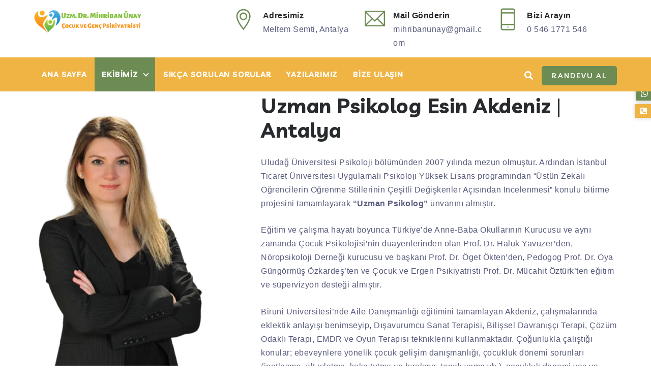

--- FILE ---
content_type: text/html; charset=utf-8
request_url: https://www.cocukpsikiyatrist.com/psikolog-esin-akdeniz
body_size: 18514
content:


<!DOCTYPE html>

<html lang="tr">
<head>
    <script>
        var MyRootUrl = "https://www.cocukpsikiyatrist.com/".toString();
    </script>

    <!-- Google tag (gtag.js) -->
    <script async src="https://www.googletagmanager.com/gtag/js?id=AW-16548557569">
    </script>
    <script>
        window.dataLayer = window.dataLayer || [];
        function gtag() { dataLayer.push(arguments); }
        gtag('js', new Date());

        gtag('config', 'AW-16548557569');
    </script>

    <!-- META ============================================= -->
    <meta charset="utf-8" /><meta http-equiv="X-UA-Compatible" content="IE=edge" />
    <!-- MOBILE SPECIFIC ============================================= -->
    <meta name="viewport" content="width=device-width, initial-scale=1" />

    <!-- PAGE TITLE HERE ============================================= -->
    <title>
	Uzman Psikolog Esin Akdeniz Çocuk Psikiyatristi Antalya | Uzm. Dr. Mihriban Ünay
</title>

    <!-- OG -->
    <meta name="robots" content="index, follow" /><meta name="googlebot" content="index, follow" /><meta id="metaKeywords" name="keywords" content="Antalya, Çocuk ve Ergen Psikologu, Çocuk Psikologu Antalya, Esin Akdeniz, Dikkat Eksikliği,Hiperaktivite, C.A.S ve MOXO Testleri, Cinsel Gelişim, Sınav Kaygısı,Korkular,Ayrılma Anksiyetesi,Okul Fobisi,Alt Islatma,Kaka Tutma,Tikler, Takıntılar,Özgüven Eksikliği,Sosyal fobi,Depresyonu,Kaygı Bozuklukları" /><meta name="author" content="Çocuk Psikiyatristi Mihriban Ünay" /><meta id="metaDescription" name="description" content="ANTALYA | Dikkat Eksikliği, Hiperaktivite, Sınav Kaygısı, Korkular, Ayrılma Anksiyetesi, Okul Fobisi, Alt Islatma ,Kaka Tutma ve Bırakma, Tikler, Takıntılar, Özgüven Eksikliği, Sosyal fobi, Yutma Fobisi, Yeme Problemleri, Çocukluk Çağı Depresyonu, Kaygı Bozuklukları, İntihar Eğilimi, Dürtü Kontrol Bozukluğu, Öğrenme Güçlüğü, Sağlıklı Ebeveyn - Çocuk İletişimi, Mahremiyetin Önemi ve Cinsel Gelişim Evreleri, Memeyle Sağlıklı Vedalaşma, Tuvalet Eğitimine Hazırlık,Yatakları Ayırma Desteği, Katı Besinlere Geçiş Sonrası Yeme Danışmanlığı,Okula Mutlu başlangıç, Okul Olgunluğunun Değerlendirilmesi, Öğrenme ve Dikkat ile ilgili Bilişsel Alanlarının Değerlendirilmesi (C.A.S ve MOXO Testleri),Üstün Zekalı ve Yetenekli Çocukların Ailelerine Danışmanlık, Okul İsteksizliği,Sağlıklı Akran İlişkileri ve Akran Baskısıyla Baş Etme,Cinsel Gelişim,Hedef Belirleme ve İlgi Alanların Tespiti, Sınav Performansını Arttırma" /><meta name="revisit-after" content="1 days" /><meta name="google-site-verification" content="93z1HjSpcB-griP1fsQ0hr6v06EO_N9Gcah_7DsjRi4" /><meta name="format-detection" content="telephone=no" /><link id="lnkCanonical" rel="canonical" href="https://www.cocukpsikiyatrist.com/psikolog-esin-akdeniz" />

    <!-- favicon -->
    <link rel="shortcut icon" href="img/logos/favicon.png" />
    <link rel="apple-touch-icon" href="img/logos/apple-touch-icon-57x57.png" />
    <link rel="apple-touch-icon" sizes="72x72" href="img/logos/apple-touch-icon-72x72.png" />
    <link rel="apple-touch-icon" sizes="114x114" href="img/logos/apple-touch-icon-114x114.png" />


    <meta id="meta_ogtitle" property="og:title" content="Uzman Psikolog Esin Akdeniz " /><meta id="meta_ogurl" property="og:url" content="https://www.cocukpsikiyatrist.com/psikolog-esin-akdeniz" /><meta id="meta_ogimage" property="og:image" content="https://www.cocukpsikiyatrist.com/img/EsinAkdeniz/esin-268x268.webp" /><meta id="meta_ogdescription" property="og:description" content="ANTALYA | Dikkat Eksikliği, Hiperaktivite, Sınav Kaygısı, Korkular, Ayrılma Anksiyetesi, Okul Fobisi, Alt Islatma ,Kaka Tutma ve Bırakma, Tikler, Takıntılar, Özgüven Eksikliği, Sosyal fobi, Yutma Fobisi, Yeme Problemleri, Çocukluk Çağı Depresyonu, Kaygı Bozuklukları, İntihar Eğilimi, Dürtü Kontrol Bozukluğu, Öğrenme Güçlüğü, Sağlıklı Ebeveyn - Çocuk İletişimi, Mahremiyetin Önemi ve Cinsel Gelişim Evreleri, Memeyle Sağlıklı Vedalaşma, Tuvalet Eğitimine Hazırlık,Yatakları Ayırma Desteği, Katı Besinlere Geçiş Sonrası Yeme Danışmanlığı,Okula Mutlu başlangıç, Okul Olgunluğunun Değerlendirilmesi, Öğrenme ve Dikkat ile ilgili Bilişsel Alanlarının Değerlendirilmesi (C.A.S ve MOXO Testleri),Üstün Zekalı ve Yetenekli Çocukların Ailelerine Danışmanlık, Okul İsteksizliği,Sağlıklı Akran İlişkileri ve Akran Baskısıyla Baş Etme,Cinsel Gelişim,Hedef Belirleme ve İlgi Alanların Tespiti, Sınav Performansını Arttırma" /><meta property="og:type" content="article" /><meta property="og:locale" content="tr_TR" /><meta property="og:site_name" content="Uzm. Dr. Mihriban Ünay Çocuk ve Genç Psikiyatristi | Psikoterapist, Antalya" /><meta property="og:phone_number" content="+905461771546" /><meta property="og:latitude" content="36.896831528177046" /><meta property="og:longitude" content="30.674000699999997" /><meta name="twitter:card" content="summary_large_image" /><meta id="meta_twittertitle" name="twitter:title" content="Uzman Psikolog Esin Akdeniz " /><meta id="meta_twitterurl" name="twitter:url" content="https://www.cocukpsikiyatrist.com/psikolog-esin-akdeniz" /><meta id="meta_twitterimage" name="twitter:image:src" content="https://www.cocukpsikiyatrist.com/img/EsinAkdeniz/esin-268x268.webp" /><meta id="meta_twitterdescription" name="twitter:description" content="ANTALYA | Dikkat Eksikliği, Hiperaktivite, Sınav Kaygısı, Korkular, Ayrılma Anksiyetesi, Okul Fobisi, Alt Islatma ,Kaka Tutma ve Bırakma, Tikler, Takıntılar, Özgüven Eksikliği, Sosyal fobi, Yutma Fobisi, Yeme Problemleri, Çocukluk Çağı Depresyonu, Kaygı Bozuklukları, İntihar Eğilimi, Dürtü Kontrol Bozukluğu, Öğrenme Güçlüğü, Sağlıklı Ebeveyn - Çocuk İletişimi, Mahremiyetin Önemi ve Cinsel Gelişim Evreleri, Memeyle Sağlıklı Vedalaşma, Tuvalet Eğitimine Hazırlık,Yatakları Ayırma Desteği, Katı Besinlere Geçiş Sonrası Yeme Danışmanlığı,Okula Mutlu başlangıç, Okul Olgunluğunun Değerlendirilmesi, Öğrenme ve Dikkat ile ilgili Bilişsel Alanlarının Değerlendirilmesi (C.A.S ve MOXO Testleri),Üstün Zekalı ve Yetenekli Çocukların Ailelerine Danışmanlık, Okul İsteksizliği,Sağlıklı Akran İlişkileri ve Akran Baskısıyla Baş Etme,Cinsel Gelişim,Hedef Belirleme ve İlgi Alanların Tespiti, Sınav Performansını Arttırma" /><meta name="twitter:site" content="@mihribanunay" /><meta name="twitter:creator" content="mihribanunay" /><meta id="meta_itempropname" itemprop="name" content="Uzman Psikolog Esin Akdeniz " /><meta id="meta_itempropdescription" itemprop="description" content="ANTALYA | Dikkat Eksikliği, Hiperaktivite, Sınav Kaygısı, Korkular, Ayrılma Anksiyetesi, Okul Fobisi, Alt Islatma ,Kaka Tutma ve Bırakma, Tikler, Takıntılar, Özgüven Eksikliği, Sosyal fobi, Yutma Fobisi, Yeme Problemleri, Çocukluk Çağı Depresyonu, Kaygı Bozuklukları, İntihar Eğilimi, Dürtü Kontrol Bozukluğu, Öğrenme Güçlüğü, Sağlıklı Ebeveyn - Çocuk İletişimi, Mahremiyetin Önemi ve Cinsel Gelişim Evreleri, Memeyle Sağlıklı Vedalaşma, Tuvalet Eğitimine Hazırlık,Yatakları Ayırma Desteği, Katı Besinlere Geçiş Sonrası Yeme Danışmanlığı,Okula Mutlu başlangıç, Okul Olgunluğunun Değerlendirilmesi, Öğrenme ve Dikkat ile ilgili Bilişsel Alanlarının Değerlendirilmesi (C.A.S ve MOXO Testleri),Üstün Zekalı ve Yetenekli Çocukların Ailelerine Danışmanlık, Okul İsteksizliği,Sağlıklı Akran İlişkileri ve Akran Baskısıyla Baş Etme,Cinsel Gelişim,Hedef Belirleme ve İlgi Alanların Tespiti, Sınav Performansını Arttırma" /><meta id="meta_itempropimage" itemprop="image" content="https://www.cocukpsikiyatrist.com/img/EsinAkdeniz/esin-268x268.webp" />

    <link rel="stylesheet" href="Content/font-awesome.min.css" />
    <!-- plugins -->
    <link rel="stylesheet" href="css/plugins.css" />
    <!-- search css -->
    <link rel="stylesheet" href="search/search.css" />
    <!-- quform css -->
    <link rel="stylesheet" href="quform/css/base.css" />
    <!-- theme core css -->
    <link href="css/styles.css" rel="stylesheet" />
    
    <script type="application/ld+json">
{
  "@context": "https://schema.org",
  "@type": "Physician",
  "name": "Esin Akdeniz",
  "address": {
    "@type": "PostalAddress",
    "addressCountry": "TR",
    "addressLocality": "Antalya",
    "addressRegion": "TR",
    "postalCode": "07030",
    "streetAddress": "Soğuksu Mah. 328 Sokak No:42 Adabel Sitesi A Blok Kat:1 Daire:66 Muratpaşa"
  },
  "email": "cocukpsikologu07@gmail.com",
  "image": "https://www.cocukpsikologu.net/img/EsinAkdeniz/esin-441x849.webp",
  "alternateName": "Antalya Çocuk Psikologu",
  "description": "Antalya'da Çocuk Psikoloji hizmeti vermektedir.",
  "telephone": "+905461771546",
  "url": "https://www.cocukpsikologu.net",
  "sameAs": "https://www.cocukpsikologu.net/uzman-cocuk-psikologu-esin-akdeniz",
  "founder": {
      "@type": "Person",
      "name": "Esin Akdeniz",
      "address": {
        "@type": "PostalAddress",
        "addressCountry": "TR",
        "addressLocality": "Antalya",
        "addressRegion": "TR",
        "postalCode": "07030",
        "streetAddress": "Soğuksu Mah. 328 Sokak No:42 Adabel Sitesi A Blok Kat:1 Daire:66 Muratpaşa"
      },
      "email": "cocukpsikologu07@gmail.com",
      "image": "https://www.cocukpsikologu.net/img/EsinAkdeniz/esin-268x268.webp",
      "jobTitle": "Çocuk Psikologu",
      "gender": "Female",
      "birthDate": "1989-02-04",
      "alternateName": "Antalya Çocuk psikolog",
      "description": "Antalya'da Çocuk Psikologu hizmeti vermektedir.",
      "telephone": "+905461771546",
      "url": "https://www.cocukpsikologu.net",
      "sameAs": "https://www.cocukpsikologu.net/uzman-cocuk-psikologu-esin-akdeniz"
  },
  "member": {
      "@type": "Person",
      "name": "Uzm. Dr. Mihriban Ünay",
      "address": {
        "@type": "PostalAddress",
        "addressCountry": "TR",
        "addressLocality": "Antalya",
        "addressRegion": "TR",
        "postalCode": "07030",
        "streetAddress": "Soğuksu Mah. 328 Sokak No:42 Adabel Sitesi A Blok Kat:1 Daire:66 Muratpaşa"
      },
      "email": "cocukpsikologu07@gmail.com",
      "image": "https://www.mihribanunay.com/img/MihribanUnay/Mihriban_Unay_1.webp",
      "jobTitle": "Çocuk ve Genç Psikiyatristi",
      "gender": "Female",
      "birthDate": "1989-02-04",
      "alternateName": "Antalya Çocuk Psikiyatristi",
      "description": "Antalya'da Çocuk ve Genç Psikiyatri hizmeti vermektedir.",
      "telephone": "+905461771546",
      "url": "https://www.mihribanunay.com/",
      "sameAs": "https://www.cocukpsikologu.net/cocuk-psikiyatristi-mihriban-unay"
  },
  "priceRange": "$",
  "aggregateRating": {
    "@type": "AggregateRating",
    "ratingValue": "5",
    "reviewCount": "30"
  }
}
</script>
</head>
<body>
    <!-- Google Tag Manager (noscript) -->
    <noscript>
        <iframe src="https://www.googletagmanager.com/ns.html?id=GTM-K6TCSWF"
            height="0" width="0" style="display: none; visibility: hidden"></iframe>
    </noscript>
    <!-- End Google Tag Manager (noscript) -->

    <!-- PAGE LOADING
    ================================================== -->
    <div id="preloader"></div>

    <!-- MAIN WRAPPER
    ================================================== -->
    <div class="main-wrapper">
        <!-- HEADER
        ================================================== -->
        <header class="header-style3">

            <div class="container">
                <div class="navbar-header navbar-header-custom row text-dark">

                    <div class="col-lg-3">
                        <!-- start logo -->
                        <a href="./" class="navbar-brand logodefault" title="Çocuk Psikiyatristi Mihriban Ünay">
                            <img id="logo" src="img/logos/cocuk-psikiyatri-logo.png" alt="Uzm. Dr. Mihriban Ünay" title="Antalya Çocuk Psikiyatri" /></a>
                        <!-- end logo -->
                    </div>

                    <div class="col-lg-9 col-xl-8 offset-xl-1 offset-lg-0 d-none d-lg-block">
                        <div class="row">
                            <div class="col-md-4">
                                <div class="media">
                                    <i class="ti-location-pin header-icon text-primary display-12"></i>
                                    <div class="media-body ms-3">
                                        <span class="font-weight-600 d-block display-29">Adresimiz</span>
                                        <span class="font-weight-500 display-29 d-block"><a href="https://goo.gl/maps/qyQoX1zFTL9HPjh96" title="Çocuk Psikiyatri Nerede">Meltem Semti, Antalya</a></span>
                                    </div>
                                </div>
                            </div>
                            <div class="col-md-4">
                                <div class="media">
                                    <i class="ti-email header-icon text-primary display-14"></i>
                                    <div class="media-body ms-3">
                                        <span class="font-weight-600 d-block display-29">Mail Gönderin</span>
                                        <span class="display-29 d-block"><a href="mailto: mihribanunay@gmail.com" title="Çocuk Psikiyatri Mail">mihribanunay@gmail.com</a></span>
                                    </div>
                                </div>
                            </div>
                            <div class="col-md-4">
                                <div class="media">
                                    <i class="ti-mobile header-icon text-primary display-12"></i>
                                    <div class="media-body ms-3">
                                        <span class="font-weight-600 d-block display-29">Bizi Arayın</span>
                                        <span class="display-29 d-block"><a href="tel:+905461771546" title="Çocuk Psikiyatri Telefon">0 546 1771 546</a></span>
                                    </div>
                                </div>
                            </div>
                        </div>
                    </div>

                </div>
            </div>

            <div class="navbar-default">

                <!-- start top search -->
                <div class="top-search custom-search bg-primary">
                    <div class="container">
                        <div class="search-form">
                            <script async src="https://cse.google.com/cse.js?cx=73c829827d42342b3">
                            </script>
                            <div class="gcse-search"></div>
                        </div>
                    </div>
                </div>
                <!-- end top search -->

                <div class="menu_area alt-font bg-secondary">
                    <div class="container">
                        <div class="col-lg-12">
                            <nav class="navbar navbar-expand-lg navbar-light p-0">

                                <div class="navbar-toggler bg-secondary"></div>

                                <!-- start menu area -->
                                <ul class="navbar-nav me-auto" id="nav" style="display: none;">
                                    <li><a href="./" title="Ana Sayfa">Ana Sayfa</a></li>
                                    <li class="has-sub"><span class="submenu-button"></span><a href="javascript:void(0)">Ekibimiz</a>
                                        <ul class="sub-menu">
                                            <li><a href="uzm-dr-mihriban-unay">Uzm. Dr. Mihriban Ünay</a></li>
                                            <li><a href="psikolog-gizem-tunc-bilgen">Uzman Psikolog Gizem Tunç Bilgen</a></li>
                                            <li><a href="psikolog-esin-akdeniz">Uzman Psikolog Esin Akdeniz</a></li>
                                        </ul>
                                    </li>
                                    <li><a href="sikca-sorulan-sorular" title="Sıkça Sorulan Sorular">Sıkça Sorulan Sorular</a></li>
                                    <li><a href="cocuk-psikiyatri-psikoloji" title="Yazılarımız">Yazılarımız</a></li>
                                    <li><a href="antalya-cocuk-psikiyatri-nerede" title="Çocuk ve Ergen Psikiyatri İletişim">Bize Ulaşın</a></li>
                                    
                                </ul>
                                <!-- end menu area -->

                                <!-- start attribute navigation -->
                                <div class="attr-nav align-items-lg-center ms-auto">
                                    <ul>
                                        <li class="search"><a href="javascript:void(0);" title="Çocuk Psikiyatri Ara"><i class="fas fa-search"></i></a></li>
                                        <li class="d-none d-xl-inline-block"><a href="antalya-cocuk-psikiyatri-randevusu" target="_blank" class="butn white-hover sm" title="Çocuk Psikiyatri Randevusu Al">Randevu Al</a></li>
                                    </ul>
                                </div>
                                <!-- end attribute navigation -->
                            </nav>
                        </div>
                    </div>
                </div>
            </div>
        </header>
        <form method="post" action="./psikolog-esin-akdeniz" id="form1">
<div class="aspNetHidden">
<input type="hidden" name="__VIEWSTATE" id="__VIEWSTATE" value="WcE2s/pHXDB7zAH5iHncqn23I3Fps6mPHfxS0z/AjXt46dRm+TR/xnyUYLy5IDYqEbV2Analgy3+shjodtOD3q70IvbuMwaqz9gC7903A6t1pnAJB1pE/75GZWd7HDzLnJshVbAS7wht1RJs2tf+dnEdQgIsjYQbiRFo+kszpF4LfnoUZJwtcA3GsUs5zURzBCh7SLQjmd5D1AOOzHQHVny92h7y+yLnEqpOyHfF34C6XtfFRoVGeYbo9ctVeuuWRVShJnhfchYIQZ6wTY/NZEpndq+O1+b/B15chc33INPIpPHNIEKKHcbPwdllz1aGt/gUIWGjV9wmY0dp6m/57wDTCNvnbtQKZ0h5naX8osn0m8EfqroR8sSBBqI0Wr2SE9uJHFNp7H+aPS3lUIi+l0HUSk4b3OSUcjrdBqAF4TrOG5rqcbi5kkiJc0UCnRLCxSQ4OS/54IV7Mu+xSDxZg0RkxPs7MZh4rxaU71XtA8sNmJ4Kx+nmVzXIiNHB02+DaTsAxd9qEBeum7pwYjXVepi0g345TRUUoUPJaRFeeS6giRHuGzkGxrLDfB99MxxzhsDJLhySQ+XXeP0Lcfjy7XRKKOsGnTixM9tLyV6v9y+XeW4iXRF4ME2dQnri9a3e9/W4+3p4oq6KVkIwl2UGbclqVIW6AvLWlZqi6GSaRrlp2ImpbaciHs5kwdZS4jDYZ+ndRZZjn+XyEdqzioBqBwD/RvN+s7E8U6Yg7sJt4W3vUSGpl92NKDgknfK6sx0M08XCwgl3msdbBhK0NKLiJLuIsYUx0HAhM4ThUFIvF/ZbG2m95D8Jt/txgZtVpjJKLBu4sOdrOkiNVIbn1QU3sQFxG5rPh4fiodtTRlhhEbvTJfzoPeKRj8OCZaoH/bteBpSEqWXRpR7/HHg66L8OBaioQ7r7TdJYHPp1h7wPBemdzgcCTQEaxv6h4RiL0BKeyuAseQgHX/S7z4BfxvmFK648nnoFEsSvYrSqL/ObUp7/upMrMau3IRITCrMWyn+eDiY//KR9tlpDSlBoqz3Tw3bpeD+r6rFA9myoMze+XMkRNP+bbuKK9qe0ML5SGZ26IfGkuh8aE8QNcwUlqpi+FZQ/87yZqSXVJ6QU8ojdf+7+kMfMhdfCHJYZz7Bvv1j8vixRxHJ1Zz+GG8JcoWx73xTvZRYPcJD7PIn0phEm4ldvgHEnGsrhBhzpt5wG92goc81y/BrHCddwypQfbgDsg9ceIHw7ESfHeRtgqP7JY0hjDhBlpKNLSaRjwoQ/+ALdtr+ujE5/+BNSkjaMo4o6MnOwx6dY+jUBeHj1c2H7W3+go4cystVvsnf+T5b+pNBKiCwRhGSBmW2iWyyaHyC+VMDnFCp6FmSL1h3vtX/Wck9nyAVCMf45/DChXr5BIPrGljsBIqG80A1ZldN2dogMmtwqYLf5xkTxgz0IcBjJEDyBWnKva7PZKzEU0Vzqi8ZGH3MYD2ghyYFPFMCLqi5f6WdZHUj/Oi6FUNjPOmu4FLm4R10fRi7i6yNLm4DaAsdOww4rH+E9iZMvg51zfeR2Ig2hRMPbWf3Ny7hTE9jDIhL2G/UnmwazqZjE3n1cMuOUhqRQIlF8Elaay/OCpJ6Twxeze8DH88R30wI93nf0JipcSfC87gmfoCMEEvEkMW02YwdhmofQ34r+1BUvdQqEz2mUy1uK52Q3OwAuJYEoOXqAjzNIJXwOXY5NFqCTM3dw3N88GWsGT521KR0b8fTCS8k25AvQ4K9ITfAdnxHZGXT/u4STlWJP8r/EKtqPvPIGtPgg1bVtn0PLkrFIJAAqLLp5DveC8D1h3GZo0t9urm0k+hZxJhvTGAfYR0bq40K7skF6+PSGjEV/+z0eFLPTMJwwwJxkoGIkEHIfgHOOYea/eu24KGMU9chtx0lzK1AMwwyXzl9vRoZokGkbHJbhI6l4H2gX4A6gcWCUTLORWVBP704E6gUE4xT6Mo/3PD0SMC1+jETgZlBRidNdsmhntsGS+w4Uz+2YZbz/x+pVxYHEbCk96R63XWXOd65M/6ju1jItsIE4C609boFqpbwcWrwBazKGtT8TC03tkyfULHnq7JvWabcZ7f5FZVeXLP0ujYloWsdIkckBgbCGSxKeZiehyLU4d74zvloFsNJWQGHq6g9r6T6u9A84Js43FVdDpSivZNdZJ/cPphv8z/nC4JjE66ep6BMLDxbTDn343vdd80nAQoI/rRTnFS3/9LE2dRMKFA+mcG6TinEc0CA794vZyMTFTp0c5mVH9E6tnXIpp5mtLtN8iDkKgmxmEGxOc9gO+VAi/IzhjIwrvwsY72cJOjmvRfNnBlFPufKiz4KnCVkIPIP0YOxVNB2qKHwqr7UIT3gh2qVi9s7bKUGGNV3b7Z/UdLP8bwj4ygwyTblPi2AQxohxMMnQ7cisiog7/QkU+1hjvTvuVmWtna7vDhlkxOcufGlzd/[base64]/TvO6qrSJwByKetfxGhVFsHTajRUpvdRGVbMiwpdD8ItiJAK3Y99g1Vdlecz+FqOxrzUpeMQ1hXua8xUB5xrWzgUXAekpsHcR1wz2j3VVfvpcwcT9Mrs8bab7e05/ibeW9rQL3WjiiGPIpNhvuwSFPyKrvC2uDxdYy2c+Ob1yLExRfB9V6TLAV4Qy+TA0+MUcKRwmChZkGFTXDJI+dm3RlY0bmUMXUqMh42XuVYlT9zcWsXR5L84zuVCICATpNESJLYjhpzVg1Q/[base64]/8oz0SFdtesPVCZuW4H83x8QK9/0E267zYeDI9Y1ZWc0GFMj0o8mdtu4JYDk+PRvGiWdmXudvUPXWxLjlKhn9LzUShYH6uBZm6nRkRCzbO/[base64]/JOIlAFxgpEj83it+0nVnz9c8dIldS+YHFDK9fQe9jZGkoMYh05PkqVJ9B8WdrvgeKa2zR5UOP2QzR8bdJEoj1yNdGFuwKW9xHNkO/O3VD0jfHYZJAV/2eK5zbO1ry78PkyLLu18ZFCdmSNeVHm+7MfHfR4kUh2fqsSaIxw50eCPAIVdjLd5O3FJmfuiDeqqbuev3dT7wEa+denOWhnIklnXuVZZ0N7UG8ca4nCj1Zsavx+Z8ZWtLS/NYxyxBEJy4oiBCA+5XgvLMYnIMjiAz0NIklcszJbhKvHCboKHgcgrFjD+ZL9ZQJDkX29odDhFeeDFArMMg7rm4j6vVeleLtcYfe2Cwfn3Zt3o7CVnsZEihsmOPT3cpbKYAFV+NpHkVCTLRzLHdwXsqVIa/poSZuXgelen0IR/4aUxakF0mlcSgFqWySODQPrKshcyeqZdxTn34ggED5mIPONxcKktMkbgp/o9HBHPX3UWfYuhygeSZ4lG9Qm+N0jJ8PEY0+yMj9q5IHdX7uHqiw5KhjBLTZiVoZriJClWAx3inGBkNTwI1/FDgJm1iP+U2v9HNfzXJCbCRnqr1XJt4I+eCN30U9UZbHZF0YuAm/OWwuYyQEs1Ka20Alt+NUeMWrWGW7O42gAx3OlllNV0+WloP7tAMCHOA5vwbklFIlUPtOfn6RdiY0/iLblRk0haXiYShhhdxK5NeugWGx9/JNxo8ZZ9xYITmn5gon4SeyC9gbJlcZ4x5NdzZ0P6g0DMJJL9SX/kYa/[base64]/tCR/cuoUJTTbGCMA+0bZdhbdSxNg4Ld2L53Y0t6sUXximbeuofR6HLV0rVZR/xSH3jXuWnx9Hy4JD1ZvWMOA8nlbKo+Ou8QUH+hqmpH1MyH7u/16Lt7jhfcfqiNrQRm7kP5oRxQBexPG+SXNW9aYOKB7NGDHKO65I7UuJljC5agaOd4wxhN0NWtYg53lGT6KXRBeKQDhr0agLXv2yADcvNE5hx4UKdexJErfXNgmh57NLi+wtQEUhfTspayA5twcK7NZ1KHQmeVCxZs4oiCzrEOjaEnQMrgw5p7/uuXiJ4R3ZYUDZKpT3nQIwbsA07J4cs7UyNVN82rM+xcYLPRTW79Bak8Y6f/+751/4ivJYNRyVij0uAX9YL1y4JEtv5NojzlXXU0YGjXSxry477u5kHjFQcV7v5OXwDmV8TZ7WA/DhDwBOI3ZRgvtFsIcZdkRSU38wWbjexVZq0LObPhIPVymI0aQB8jAKI0UVkPuy+KlNpKf4vte85pcjA6Ug4rBBXuv77d2gdsXFmaHZ+q05ApKl6QVlpC8yCDe369qNJpMuK5fWxD0xSaef9WZ+l99m/OUrV84oT1Rsb28tx8LrAtqF+GKPu451YUOjpuUFP75/NPz8tx3tWsGXv7sXEfznp+DvsqHaVL6LO0J3YfdjV2a6gRull8AviM/DqxdGHcucF9le9GajR7Y6Tnr9Y1yVntN2WfWvIqxf4aFbHTKiI8WrXfz1OQeP3tkN5rqbYfzu7C0+8WsMLrlq6/98PW6Ge0CL1Mf6vvFV0zArYr3WqTQX6s/jgrrAji4h/8QABDbCYJ0ypTuLv019EymnB/uxlBurx4gGn8dynB/mIAacfRWXrAY+T3Tk6099nndrCkqPvQwkWDbbsiw1N/avEVegRVAEvR6LJj8Lf11a6tLgj018HGEBMo0GzM0KhWk6dZNoOKPH+xXumFsCfEAKuyE/W69t3hmqo8p3HBMr/zP0OLQzyd4UFhVIsRhilI8KGtHyaZQdOaXj8Fx51cPCoD9dPsco3xBowXhDF7CAHIUzxEimK5E5Ec9SBeIcazTldGUSnO/mr700lL8RzxHDCCiyxXEqwaahykVQfqUEpFbKxYGsBnNidYsq/ZOaf7e1b+IteeM7EUECprsMKh+2cjiN7fEfTVIh0Y//HftyiMfsR4wL5+UqmDIDiyH7DU6lDS5mHzssOUSNA0gVdlymNC9Uw8kCYS8ltC6HGo+VH3WxHjErjdSpJ+JxJzD3aPrlt8uYukJHELltMAfeeQQK8f+AekI7vR7EGJa0r8MXf/CsqooWyOzS/lDdO2NpYWjNqyICAOG5HwHqKKDPi+iBCX1FUYzJvgzNQOpipO/rulgTIBd6fQGudKFZ8cDtfa6N0TyOGvmWH+IkyqZ60M42G9+REFhhKmora8SXp8QY5MwGoFie9NkbHpAIQ1XZVxHLhGfK9qcXmD6yLoT3TgiVjAe1hCF2aMhMiWMTTYZkyBqIl8QgPHE8hqqId2ypJGw+AGsfv7IWPpfG6z4wrhVYV/zha1sEPRko3ZIKhdhhZQbPjuRRhSLpV2dhAtrnfYF6qj81+I5HheYr5dOSwCr0NdnRqWxLge9jRM7B3YjKOBensS1aynXH+dZziINFHBhpY1Q5nSvqBHjoZ1D9oXlmD/3pukHONJbafZD4UvH6uZo8Z0QoNCEMgguusS6pBR2FniYZpPwQeXnwxYqcD/oehQllA2mlLlU4ylFp/HIPOJ6x/vgUM5Fj7btSvne18lVbVMSmeYkfBDgyOy8U3tYbpnMe4dx46UT6E49j0FGPjSv6S+VzNV4vjQRoBSsSOp+mYKLP/KW0h8u35dTI6vjJ5pui8300iBWlGpGn3vLtMlSH+BUMZ7/YHc484LSuIlJ4e4zLgFcyn4n5zAobdLYIgcdTnX+LRolbPIy/BhHvSf+yBQYq/ezUXkPdGDsRSE/9Bgob+yYARiNA+PDC5Pq45QZZ3VqDYNDxewPlHecB9SYTZpIGegnYzWeJe2RyJ7tnEbNuEUuJnbEGAv2XkM4koXekCEHJ6wXYH6BlSvjgjDkvqwZFQ8OXKvtsoOThkjhFCkU9fuLTjx56gTD4r46O6C+QuNW6tH0jwfTd3DInIb1RzvfTqwhc7ucMNB/13aQ7BOAk9/UujxOmfPPds4tv5QqhqF/Z+oWeIPh45BQWTrBjYMD9xuWvSQfG9Cjr6UDcTpLSndOOyxW6uW0dY3Rz4NLx9ec24U0OEwVNK9X06yXmorAlDNCF+IuGBw7HsixU9BTEVJ24sv1Hbcr0/DGCIaWT8b0ov7/gxi9W9I82yn3pVdvA+qqciEatAK9MREqERSbpzAaaoatzyGBhKM7Qu5YpyYRHPT4HWN+Y05iH+8s1L0NP+3Y7mWstohuDl6gxGVOF51ct/jIolLCoHW11akCr8GZvufAeF8YEk7VpS6MlyGvE912fba0/fsO5D7yJvZWNvQ6iEvmts5Ze539l1Z+JihD6z2Kq7kkBLKNQRkHdK7aJrz0yUury3nuh4GgzUi/Ld/LJlKKeVez46Hl/GyhvOulhMZba3OqVeplKTE9htAey33jU9URAfwLUM49adli0zshElhDtLIauqHYENwD11FxK5EGVvDb7BQLlK2ntszSjeE1xXmTepv4wQNEcjjXbP9/[base64]/EIlC/IJ2fzKhvUtBYO7zlHSHeJhZCS7kUtjB/xdHzl7k6bFvG1ft5J6Nnxm97ccQmHZBxMNOy93/S4a7YHz9Zg8Fn76EjwClH2OYkEsiorHWBpneOTzyrrhER2gqNdeWU542u8hguOK79L1vK2M1eO+GX0whHyP0o+yFkw1U2jrZXW6fcK1/CpqEV94dvWF4KOhEZtCnvYizsFXhlLf/beA4RO0rI9k7p8a1KKLy53g/nUkmArSEccScW4QgmDVPKaFcL1Ks6hL/5jOkP/C6spG5EPVU3TJDksGK5ZhUSt/xnymamwU1DwqguxvwtHF/sh5NwaLL2pTY0hr5sqTTnfwC8SCTC4VaQqUbFq8JGleyyQ2XiVbSeb60ckATUYZl8i6QCRHvLGHQ3bLpJXB9DTg9tBmHlv8asrZYPutdNTUyskVnfIArHPuNmJMk/36cAm0nnIludDH5fNIf2HDLDfKk5JPyFpq3GwV8/CJHISPenu8vhhHh9zBXJKwriqxQLdVtijikcl8XvxfRcKiYjyIcJCjuf66RX2O38Yefunm4MSpAWCs8IYYwQSIs/PSQTyJuVbtuE/X3SNc0JRaQg+nrR1DDJ5qrpDozEPg3ul3h/bpCnfXNmc/fJAmMJPi6pl6Uxx1kyeJiveMACDkflPDhuUbSHeLHnfNAeM4/pcuUinkNn6FQGa6UfxLREOkDTLsvDHUDHCBH2AC7Du3ed2tfOQVnED89WSaqW+MCkpRgZmH6yW/nip+b57327QRZw97mWLtfcH5KOKo31gQVtVcM+1CIWT97M66lf6LWQzjpOYyqVN3j/Pcx+eHHqtQ4hbbq36qMKOzHg2EC/TBsF3WKSkMGMl3NqMA38UG/4glt7M1BB7Nli2JEPzWwB9oYGi5Js1s9jTZyspRH8D5EX3kOcfFA6sRh5QBD9mnuYNuBbSrf5m1u+53uvIeF6+pFdf0RZRUauB8NrAfaX/yTJryLDJaiuY=" />
</div>

<div class="aspNetHidden">

	<input type="hidden" name="__VIEWSTATEGENERATOR" id="__VIEWSTATEGENERATOR" value="FDA6D94A" />
</div>
            
    <section class="pt-1">
        <div class="container">
            <div class="row align-items-xl-center">
                <div class="col-lg-4 mb-2-5 mb-lg-0">
                    <div class="position-relative me-1-9 text-center text-lg-start">
                        <img src="img/EsinAkdeniz/esin-441x849.webp" class="border-radius-10" alt="Psikolog Esin Akdeniz" title="Uzman Psikolog">
                        <h4 class="about-box border-radius-10">
                            <span class="text-nowrap">Uzman Psikolog</span> <span class="text-nowrap">Aile Danışmanı</span>
                        </h4>
                    </div>
                </div>
                <div class="col-lg-8">
                    <div class="ps-lg-2-5 ps-xl-6">
                        <h1 class="h1 mb-1-6 font-weight-400"><span class="fw-bolder text-nowrap">Uzman Psikolog Esin Akdeniz</span> | <span class="fw-bolder text-nowrap">Antalya</span></h1>
                        <p class="mb-1-6">Uludağ Üniversitesi Psikoloji bölümünden 2007 yılında mezun olmuştur. Ardından İstanbul Ticaret Üniversitesi Uygulamalı Psikoloji Yüksek Lisans programından “Üstün Zekalı Öğrencilerin Öğrenme Stillerinin Çeşitli Değişkenler Açısından İncelenmesi” konulu bitirme projesini tamamlayarak <span class="fw-bolder">“Uzman Psikolog”</span> ünvanını almıştır.</p>
                        <p class="mb-1-6">Eğitim ve çalışma hayatı boyunca Türkiye’de Anne-Baba Okullarının Kurucusu ve aynı zamanda Çocuk Psikolojisi’nin duayenlerinden olan Prof. Dr. Haluk Yavuzer’den, Nöropsikoloji Derneği kurucusu ve başkanı Prof. Dr. Öget Ökten’den, Pedogog Prof. Dr. Oya Güngörmüş Özkardeş’ten ve Çocuk ve Ergen Psikiyatristi Prof. Dr. Mücahit Öztürk’ten eğitim ve süpervizyon desteği almıştır.</p>
                        <p class="mb-1-6">Biruni Üniversitesi’nde Aile Danışmanlığı eğitimini tamamlayan Akdeniz, çalışmalarında eklektik anlayışı benimseyip, Dışavurumcu Sanat Terapisi, Bilişsel Davranışçı Terapi, Çözüm Odaklı Terapi, EMDR ve Oyun Terapisi tekniklerini kullanmaktadır. Çoğunlukla çalıştığı konular; ebeveynlere yönelik çocuk gelişim danışmanlığı, çocukluk dönemi sorunları (inatlaşma, alt ıslatma, kaka tutma ve bırakma, tırnak yeme vb.), çocukluk dönemi yas ve kayıplar, kaygı bozuklukları, çocukluk çağı depresyonu, ergenlik dönemi çatışmaları, okul ve öğrenme sorunları, sınav kaygısı şeklindedir.</p>
                        <p class="mb-1-6">Türk Psikologlar Derneği, EMDR-TR Derneği üyesidir.</p>
                    </div>
                </div>
            </div>
        </div>
    </section>

    <section class="bg-light pt-1">
        <div class="container">
            <div class="section-heading">
                <h2><span class="fw-bolder">Uzman Psikolog Esin Akdeniz'in</span> Çalışma Alanları</h2>
            </div>
            <div class="row align-items-center mb-1-9 pb-1-9 border-bottom border-color-extra-light-gray">
                <div class="col-xl-4 mb-4 mb-xl-0">
                    <img src="img/EsinAkdeniz/cocuk-gelisimi-ebeveyn-danismanligi.webp" class="border-radius-10" alt="...">
                </div>
                <div class="col-xl-8">
                    <div class="ps-xl-3">
                        <h3 class="h4 mb-3">Çocuk Gelişimi ile ilgili Ebeveyn Danışmanlığı</h3>
                        <p class="mb-3">Ebeveyn danışmanlığı, çocuk gelişimiyle ilgili sağladığı destek ve rehberlik ile ebeveynlere, çocuklarının sağlıklı ve mutlu bir şekilde büyümelerine yardımcı olmayı amaçlayan bir süreçtir.</p>
                        <ul class="list-style2 mb-0">
                            <li>Sağlıklı Ebeveyn - Çocuk İletişimi</li>
                            <li>Mahremiyetin Önemi ve Cinsel Gelişim Evreleri</li>
                            <li>Memeyle Sağlıklı Vedalaşma</li>
                            <li>Tuvalet Eğitimine Hazırlık</li>
                            <li>Yatakları Ayırma Desteği</li>
                            <li>Katı Besinlere Geçiş Sonrası Yeme Danışmanlığı</li>
                            <li>Okula Mutlu Başlangıç</li>
                            <li>Okul Olgunluğunun Değerlendirilmesi</li>
                            <li>Öğrenme ve Dikkat ile İlgili Bilişsel Alanlarının Değerlendirilmesi (C.A.S ve MOXO Testleri)</li>
                            <li>Üstün Zekalı ve Yetenekli Çocukların Ailelerine Danışmanlık</li>
                        </ul>
                    </div>
                </div>
            </div>

            <div class="row align-items-center mb-1-9 pb-1-9 border-bottom border-color-extra-light-gray">
                <div class="col-xl-8 order-2 order-xl-1">
                    <div class="pe-xl-3">
                        <h3 class="h4 mb-3">Ergenlik Döneminde Çocuğu Olan Ebeveynlere Danışmanlık</h3>
                        <p class="mb-3">Ergenlik dönemi, çocuğunuzun yaşadığı büyük değişimlerle dolu bir süreçtir ve bu dönemde ebeveynlere danışmanlık hizmeti, onları ergenlikle ilgili zorlukları anlamalarına, iletişim becerilerini geliştirmelerine ve sağlıklı bir şekilde yönlendirmelerine yardımcı olmayı amaçlar.</p>
                        <ul class="list-style2 mb-0">
                            <li>Pozitif Sınırlar, Kurallarla İlgili Ortak Çözümler</li>
                            <li>Okul İsteksizliği</li>
                            <li>Sağlıklı Akran İlişkileri ve Akran Baskısıyla Baş Etme</li>
                            <li>Cinsel Gelişim</li>
                            <li>Hedef Belirleme ve İlgi Alanların Tespiti</li>
                            <li>Sınav Performansını Arttırma</li>
                            <li>Sınav Kaygısı</li>
                        </ul>
                    </div>
                </div>
                <div class="col-xl-4 order-1 order-xl-2 mb-4 mb-xl-0">
                    <img src="img/EsinAkdeniz/ergenlik-ebeveyn-danismanligi.webp" class="border-radius-10" alt="...">
                </div>
            </div>

            <div class="row align-items-center mb-1-9 pb-1-9 border-bottom border-color-extra-light-gray">
                <div class="col-xl-4 mb-4 mb-xl-0">
                    <img src="img/EsinAkdeniz/uyum-ve-davranis-sorunlari.webp" class="border-radius-10" alt="...">
                </div>
                <div class="col-xl-8">
                    <div class="ps-xl-3">
                        <h3 class="h4 mb-3">Çocukluk ve Ergenlik Dönemi Uyum ve Davranış Sorunları</h3>
                        <p class="mb-3">Çocukluk ve ergenlik dönemi, bazen uyum ve davranış sorunlarıyla karşılaşabileceğimiz kritik evrelerdir ve bu süreçlerde sağlanan destek ve danışmanlık, çocukların uyum sorunlarını anlamalarına, olumlu davranışlar geliştirmelerine ve sağlıklı bir şekilde büyümelerine yardımcı olmayı hedefler.</p>
                        <ul class="list-style2 mb-0">
                            <li>Korkular</li>
                            <li>Ayrılma Anksiyetesi</li>
                            <li>Okul Fobisi</li>
                            <li>Alt Islatma</li>
                            <li>Kaka Tutma ve Bırakma</li>
                            <li>Tikler, Takıntılar</li>
                            <li>Özgüven Eksikliği</li>
                            <li>Sosyal Fobi</li>
                            <li>Yutma Fobisi</li>
                            <li>Yeme Problemleri</li>
                            <li>Çocukluk Çağı Depresyonu</li>
                            <li>Kaygı Bozuklukları</li>
                            <li>İntihar Eğilimi</li>
                            <li>Dikkat Eksikliği</li>
                            <li>Hiperaktivite</li>
                            <li>Dürtü Kontrol Bozukluğu</li>
                            <li>Öğrenme Güçlüğü</li>
                        </ul>
                    </div>
                </div>
            </div>
        </div>
    </section>

    <section class="pt-1">
        <div class="container">
            <div class="section-heading">
                <h2><span class="fw-bolder">Aldığı Eğitimler</span></h2>
                <span class="text-secondary title-font display-25 display-md-23 d-block mb-1">Mesleğine yönelik tamamladığı eğitim programları aşağıda sıralanmıştır:</span>
            </div>
            <div class="row mb-2-2">
                <div class="col-lg-12">
                    <ul class="mb-0">
                        <li>PRENSLER, PRENSESLER VE KURBAĞALAR – TRANSAKSİYONEL ANALİZ EĞİTİMİ (MAYIS 2006, DOÇ. DR. AZMİ VARAN-  ARTI PSK. DANIŞMA VE EĞİTİM MERKEZİ)</li>
                        <li>VELİLERLE İLETİŞİM (OCAK 2008, YRD. DOÇ. DR. OKTAY AYDIN)</li>
                        <li>C.A.T (ÇOCUKLAR İÇİN ALGI TESTİ) VE LOUİSA DÜSS PSİKANALİTİK ÖYKÜLER TESTİ (OCAK- ŞUBAT 2008,  UZM. PSK. MUTLU HACIOSMAN – PSİKOLOJİK TESTLER DERNEĞİ)</li>
                        <li>ÇOCUKLARA UYGULANAN OBJEKTİF TESTLER (ARALIK 2008- OCAK 2009, UZM. PSK. SELEN AYAS – PSİKOLOJİK TESTLER DERNEĞİ)</li>
                        <li>PSİKO PEDAGOJİK AÇIDAN BİR İLETİŞİM ARACI OLARAK ÇOCUK RESMİ VE YORUMLANMASI (MART 2009, YRD. DOÇ. DR. S. ARMAĞAN YILDIZ)</li>
                        <li>DENVER II GELİŞİMSEL TARAMA TESTİ (MAYIS 2009, PROF. DR. BANU ANLAR – HACETTEPE ÜNİVERSİTESİ ÇOCUK NÖROLOJİSİ  BÖLÜMÜ- GELİŞİMSEL ÇOCUK NÖROLOJİSİ DERNEĞİ)</li>
                        <li>ÇOCUKLUK ÇAĞI PROBLEMLERİ (DEPRESYON, UYUM BOZUKLUKLARI, OKUL FOBİSİ, TAKINTILAR VB.) (KASIM 2009, PROF. DR. MÜCAHİT ÖZTÜRK)</li>
                        <li>W.I.S.C. – R. (WESCHLER ÇOCUKLAR İÇİN ZEKÂ TESTİ) (TÜRK PSİKOLOGLAR DERNEĞİ, 2010)</li>
                        <li>SOSYAL BECERİ EĞİTİMİNDE OYUNLARIN KULLANIMI (KASIM, 2010, PSİKOLOG BİLGE AKGÜL CİVELEK, ALTİS NÖROLOJİK VE DANIŞMANLIK MERKEZİ)</li>
                        <li>OYUN TERAPİSİ TERAPİSTİ SERTİFİKA PROGRAMI (150 SAAT)
                            <ul>
                                <li>ÇOCUK MERKEZLİ OYUN TERAPİSİ</li>
                                <li>KISA SÜRELİ OYUN TERAPİSİ</li>
                                <li>TACİZ YAŞAMIŞ ÇOCUKLARLA OYUN TERAPİSİ</li>
                                <li>ANNE-BABASI AYRILMIŞ ÇOCUKLARLA OYUN TERAPİSİ</li>
                                <li>FİLİAL TERAPİ</li>
                                <li>GELİŞİMSEL TEMAS TERAPİSİ</li>
                                <li>DIŞAVURUMCU OYUN TERAPİSİ(SANAT TERAPİSİ, KUM TEPSİSİ TERAPİSİ VE KUKLA TERAPİSİ)</li>
                                <li>AKRAN ARABULUCULUĞU</li>
                                <li>KISA SÜRELİ ÇÖZÜM ODAKLI TERAPİ</li>
                                <li>DEHB VE ÖFKE KONTROL PROBLEMİ OLAN ÇOCUKLAR İÇİN TEKNİKLER VE STRATEJİLER</li>
                                <li>2012- 2013, KLİNİK PSİKOLOG, PSİKOTERAPİST REYHANA SEEDAT (ULUSLARARASI OYUN TERAPİSİ DERNEĞİ’NİN (APT) KAYITLI OYUN TERAPİSTİ)</li>
                            </ul>
                        </li>
                        <li>ÇOCUKLARDA BİLİŞSEL DAVRANIŞÇI TERAPİ EĞİTİMİ (21 – 22 MART 2015, YRD. DOÇ. DR. NEVİN DÖLEK)</li>
                        <li>SINAV PERFORMANSINI GELİŞTİRME (KASIM, 2015, DAVRANIŞ BİLİMLERİ ENSTİTÜSÜ)</li>
                        <li>EMDR I. DÜZEY EĞİTİMİ (OCAK 2016, DAVRANIŞ BİLİMLERİ ENSTİTÜSÜ)</li>
                        <li>C.A.S.(COGNİTİVE ASSESSMENT SYSTEM)TESTİ EĞİTİMİ (OCAK, 2016, İSTANBUL ÜNİVERSİTESİ SÜREKLİ EĞİTİM MERKEZİ)</li>
                        <li>9 TİP MİZAÇ MODELİ EĞİTİMİ (MART, 2017, DTM DERNEĞİ)</li>
                        <li>AKRAN ZORBALIĞINA YARATICI DRAMA İLE YAKLAŞIM (OCAK, 2022. AYVANSARAY ÜNİVERSİTESİ)</li>
                        <li>İÇSEL AİLE SİSTEMLERİ TERAPİSİ (OCAK, 2022. ÖĞRT. GÖR. ZELİHA BABAYİĞİT)</li>
                    </ul>
                </div>
            </div>
        </div>
    </section>

            <!-- FOOTER
        ================================================== -->
            <footer>
                <div class="container">
                    <div class="row mt-n2-6">
                        <div class="col-sm-6 col-lg-3 mt-2-6">
                            <div class="footer-logo mb-1-9">
                                <a href="./" title="Çocuk Psikiyatri Ana Sayfa">
                                    <img src="img/logos/footer-light-cocuk-psikiyatri-logo.png" alt="Antalya Çocuk Psikiyatri" title="Uzm. Dr. Mihriban Ünay" /></a>
                            </div>
                            <ul class="footer-list-style1">
                                <li><a href="antalya-cocuk-psikiyatri-randevusu" target="_blank" title="Çocuk Psikiyatri Psikoterapist Randevu Al">Randevu Al</a></li>
                                <li><a href="tel:+905461771546" title="Bilgi ve Randevu">Bilgi ve Randevu İçin Ara</a></li>
                                <li><a href="okula-kayit-yasi" title="Okula Kayıt Yaşı">Okula Kayıt Yaşı Hesaplayıcı</a></li>
                            </ul>
                        </div>
                        <div class="col-sm-6 col-lg-3 mt-2-6">
                            <div class="ps-sm-1-6 ps-md-1-9 ps-xl-2-9">
                                <h3 class="title-font text-secondary mb-4 h4">Hızlı Linkler</h3>
                                <ul class="footer-list-style1">
                                    <li><a href="https://www.cocukpsikologu.net/" target="_blank" title="Çocuk Psikoloğu Antalya">Antalya Çocuk Psikoloğu</a></li>
                                    <li><a href="https://www.mihribanunay.com/" target="_blank" title="Çocuk Psikiyatri Antalya">Antalya Çocuk Psikiyatri Doktoru</a></li>
                                    <li><a href="https://www.psikhiatriya.com/" target="_blank" title="Detskaya psikhiatriya Antalii">Детская психиатрия Анталии</a></li>
                                    <li><a href="https://www.manavgatpsikolog.com/" target="_blank" title="Manavgat Psikolog">Manavgat Psikoloji Hizmetleri</a></li>
                                </ul>
                            </div>
                        </div>
                        <div class="col-sm-6 col-lg-3 mt-2-6">
                            <div class="ps-xl-1-9">
                                <h3 class="title-font text-secondary mb-4 h4">Son Yazılarımız</h3>
                                <div class="d-flex align-items-center mb-1-9">
                                    <div class="flex-shrink-0">
                                        <img src="img/Foto/SayfaFoto/3.webp" class="w-70px border-radius-10" alt="Çocuk ve Ergen Psikiyatri Uzmanı Kimdir?">
                                    </div>
                                    <div class="flex-grow-1 ps-3">
                                        <h4 class="h6"><a href="antalya/cocuk-ve-ergen-psikiyatri-uzmani-kimdir/3" class="text-white opacity9" title="Çocuk ve Ergen Psikiyatri Uzmanı Kimdir?">Çocuk ve Ergen Psikiyatri Uzmanı Kimdir?</a></h4>
                                        <small class="text-secondary">14 Şubat 2023</small>
                                    </div>
                                </div>
                                <div class="d-flex align-items-center">
                                    <div class="flex-shrink-0">
                                        <img src="img/Foto/SayfaFoto/1.webp" class="w-70px border-radius-10" alt="Çocuk Psikiyatristi ve Psikolog Arasındaki Farklar Nelerdir??">
                                    </div>
                                    <div class="flex-grow-1 ps-3">
                                        <h4 class="h6"><a href="antalya/cocuk-psikiyatristi-ve-psikolog-arasindaki-farklar-nelerdir/1" class="text-white opacity9" title="Çocuk Psikiyatristi ve Psikolog Arasındaki Farklar Nelerdir?">Çocuk Psikiyatristi ve Psikolog Arasındaki Farklar Nelerdir?</a></h4>
                                        <small class="text-secondary">17 Şubat 2023</small>
                                    </div>
                                </div>
                            </div>
                        </div>
                        <div class="col-sm-6 col-lg-3 mt-2-6">
                            <div class="ps-sm-1-9">
                                <h3 class="title-font text-secondary mb-4 h4">Çalışma Saatleri</h3>
                                <ul class="footer-hour-list">
                                    <li>
                                        <i class="ti-time text-white"></i>
                                        <div>
                                            <h4 class="h6 text-white">Pazartesi - Cuma</h4>
                                            <p class="mb-0 text-white display-30">9:00 AM - 20:00 PM</p>
                                        </div>
                                    </li>
                                    <li>
                                        <i class="ti-time text-white"></i>
                                        <div>
                                            <h4 class="h6 text-white">Cumartesi</h4>
                                            <p class="mb-0 text-white display-30">9:00 AM - 19:00 PM</p>
                                        </div>
                                    </li>
                                    <li>
                                        <i class="ti-time text-white"></i>
                                        <div>
                                            <h4 class="h6 text-white">Pazar</h4>
                                            <p class="mb-0 text-white display-30">Kapalı</p>
                                        </div>
                                    </li>
                                </ul>
                            </div>
                        </div>
                    </div>
                </div>
                <div class="footer-bar">
                    <div class="container">
                        <div class="row align-items-center">
                            <div class="col-md-6 text-center text-md-start mt-3 mt-md-0 order-2 order-md-1">
                                <p class="d-inline-block text-white mb-0 display-30 display-lg-29">&copy; <span class="current-year"></span>&nbsp;<a href="Giris.aspx" class="text-secondary white-hover" title="Muayenehane Bilgi Yönetim Sistemi">Antalya Çocuk ve Genç Psikiyatri Muayenehanesi</a></p>
                            </div>
                            <div class="col-md-6 text-md-end order-1 order-md-2">
                                <p class="text-white d-inline-block font-weight-600 mb-0 align-middle me-3">Bizi Takip Edin :</p>
                                <ul class="footer-social-style1">
                                    <li>
                                        <a href="https://www.instagram.com/uzm.dr.mihribanunay" title="Çocuk Psikiyatri Instagram"><i class="fab fa-instagram"></i></a>
                                    </li>
                                    <li>
                                        <a href="https://www.facebook.com/uzm.dr.mihribanunay" title="Çocuk Psikiyatri Facebook"><i class="fab fa-facebook-f"></i></a>
                                    </li>
                                    <li>
                                        <a href="https://twitter.com/mihribanunay" title="Çocuk Psikiyatri Twitter"><i class="fab fa-twitter"></i></a>
                                    </li>
                                    <li>
                                        <a href="https://www.linkedin.com/in/mihribanunay" title="Çocuk Psikiyatri LinkEdin"><i class="fab fa-linkedin-in"></i></a>
                                    </li>
                                </ul>
                            </div>
                        </div>
                    </div>
                </div>
            </footer>
        </form>
    </div>

    <div class="all-demo alt-font d-none d-lg-inline-block"><a href="tel:+905461771546" target="_blank"><i class="fas fa-phone-square-alt"></i><span>Telefonla Ara</span></a></div>
    <div class="buy-theme alt-font d-none d-lg-inline-block"><a href="https://wa.me/905461771546" target="_blank"><i class="fab fa-whatsapp"></i><span>Whatsapp'tan Yaz</span></a></div>
    <!-- SCROLL TO TOP
    ================================================== -->
    <a href="javascript:void(0);" class="scroll-to-top" title="Yukarı Çık"><i class="fas fa-angle-up" aria-hidden="true"></i></a>

    <!-- all js include start -->

    <!-- jQuery -->
    <script src="js/jquery.min.js"></script>

    <!-- popper js -->
    <script src="js/popper.min.js"></script>

    <!-- bootstrap -->
    <script src="js/bootstrap.min.js"></script>

    <!-- jquery -->
    <script src="js/core.min.js"></script>

    <!-- search -->
    <script src="search/search.js"></script>

    <!-- theme core scripts -->
    <script src="js/main.js"></script>

    <!-- form plugins js -->
    <script src="quform/js/plugins.js"></script>

    <!-- form scripts js -->
    <script src="quform/js/scripts.js"></script>

    <script src="js/Genel.js"></script>

    


    <script type="text/javascript">
        $(document).ready(function () {

        });

        
    </script>
    <!-- all js include end -->
</body>
</html>


--- FILE ---
content_type: text/css
request_url: https://www.cocukpsikiyatrist.com/css/plugins.css
body_size: 128827
content:
@charset "UTF-8";
@import url("https://fonts.googleapis.com/css2?family=Shadows+Into+Light+Two&amp;display=swap");@import url("https://fonts.googleapis.com/css2?family=Livvic:wght@300;400;500;600;700&amp;display=swap");@import url("https://fonts.googleapis.com/css2?family=Nunito:wght@300;400;500;600;700;800&amp;display=swap");
/*!
 * Bootstrap v5.1.3 (https://getbootstrap.com/)
 * Copyright 2011-2021 The Bootstrap Authors
 * Copyright 2011-2021 Twitter, Inc.
 * Licensed under MIT (https://github.com/twbs/bootstrap/blob/main/LICENSE)
 */:root{--bs-blue:#0d6efd;--bs-indigo:#6610f2;--bs-purple:#6f42c1;--bs-pink:#d63384;--bs-red:#dc3545;--bs-orange:#fd7e14;--bs-yellow:#ffc107;--bs-green:#198754;--bs-teal:#20c997;--bs-cyan:#0dcaf0;--bs-white:#fff;--bs-gray:#6c757d;--bs-gray-dark:#343a40;--bs-gray-100:#f8f9fa;--bs-gray-200:#e9ecef;--bs-gray-300:#dee2e6;--bs-gray-400:#ced4da;--bs-gray-500:#adb5bd;--bs-gray-600:#6c757d;--bs-gray-700:#495057;--bs-gray-800:#343a40;--bs-gray-900:#212529;--bs-primary:#0d6efd;--bs-secondary:#6c757d;--bs-success:#198754;--bs-info:#0dcaf0;--bs-warning:#ffc107;--bs-danger:#dc3545;--bs-light:#f8f9fa;--bs-dark:#212529;--bs-primary-rgb:13,110,253;--bs-secondary-rgb:108,117,125;--bs-success-rgb:25,135,84;--bs-info-rgb:13,202,240;--bs-warning-rgb:255,193,7;--bs-danger-rgb:220,53,69;--bs-light-rgb:248,249,250;--bs-dark-rgb:33,37,41;--bs-white-rgb:255,255,255;--bs-black-rgb:0,0,0;--bs-body-color-rgb:33,37,41;--bs-body-bg-rgb:255,255,255;--bs-font-sans-serif:system-ui,-apple-system,"Segoe UI",Roboto,"Helvetica Neue",Arial,"Noto Sans","Liberation Sans",sans-serif,"Apple Color Emoji","Segoe UI Emoji","Segoe UI Symbol","Noto Color Emoji";--bs-font-monospace:SFMono-Regular,Menlo,Monaco,Consolas,"Liberation Mono","Courier New",monospace;--bs-gradient:linear-gradient(180deg, rgba(255, 255, 255, 0.15), rgba(255, 255, 255, 0));--bs-body-font-family:var(--bs-font-sans-serif);--bs-body-font-size:1rem;--bs-body-font-weight:400;--bs-body-line-height:1.5;--bs-body-color:#212529;--bs-body-bg:#fff}*,::after,::before{box-sizing:border-box}@media (prefers-reduced-motion:no-preference){:root{scroll-behavior:smooth}}body{margin:0;font-family:var(--bs-body-font-family);font-size:var(--bs-body-font-size);font-weight:var(--bs-body-font-weight);line-height:var(--bs-body-line-height);color:var(--bs-body-color);text-align:var(--bs-body-text-align);background-color:var(--bs-body-bg);-webkit-text-size-adjust:100%;-webkit-tap-highlight-color:transparent}hr{margin:1rem 0;color:inherit;background-color:currentColor;border:0;opacity:.25}hr:not([size]){height:1px}.h1,.h2,.h3,.h4,.h5,.h6,h1,h2,h3,h4,h5,h6{margin-top:0;margin-bottom:.5rem;font-weight:500;line-height:1.2}.h1,h1{font-size:calc(1.375rem + 1.5vw)}@media (min-width:1200px){.h1,h1{font-size:2.5rem}}.h2,h2{font-size:calc(1.325rem + .9vw)}@media (min-width:1200px){.h2,h2{font-size:2rem}}.h3,h3{font-size:calc(1.3rem + .6vw)}@media (min-width:1200px){.h3,h3{font-size:1.75rem}}.h4,h4{font-size:calc(1.275rem + .3vw)}@media (min-width:1200px){.h4,h4{font-size:1.5rem}}.h5,h5{font-size:1.25rem}.h6,h6{font-size:1rem}p{margin-top:0;margin-bottom:1rem}abbr[data-bs-original-title],abbr[title]{-webkit-text-decoration:underline dotted;text-decoration:underline dotted;cursor:help;-webkit-text-decoration-skip-ink:none;text-decoration-skip-ink:none}address{margin-bottom:1rem;font-style:normal;line-height:inherit}ol,ul{padding-left:2rem}dl,ol,ul{margin-top:0;margin-bottom:1rem}ol ol,ol ul,ul ol,ul ul{margin-bottom:0}dt{font-weight:700}dd{margin-bottom:.5rem;margin-left:0}blockquote{margin:0 0 1rem}b,strong{font-weight:bolder}.small,small{font-size:.875em}.mark,mark{padding:.2em;background-color:#fcf8e3}sub,sup{position:relative;font-size:.75em;line-height:0;vertical-align:baseline}sub{bottom:-.25em}sup{top:-.5em}a{color:#0d6efd;text-decoration:underline}a:hover{color:#0a58ca}a:not([href]):not([class]),a:not([href]):not([class]):hover{color:inherit;text-decoration:none}code,kbd,pre,samp{font-family:var(--bs-font-monospace);font-size:1em;direction:ltr;unicode-bidi:bidi-override}pre{display:block;margin-top:0;margin-bottom:1rem;overflow:auto;font-size:.875em}pre code{font-size:inherit;color:inherit;word-break:normal}code{font-size:.875em;color:#d63384;word-wrap:break-word}a>code{color:inherit}kbd{padding:.2rem .4rem;font-size:.875em;color:#fff;background-color:#212529;border-radius:.2rem}kbd kbd{padding:0;font-size:1em;font-weight:700}figure{margin:0 0 1rem}img,svg{vertical-align:middle}table{caption-side:bottom;border-collapse:collapse}caption{padding-top:.5rem;padding-bottom:.5rem;color:#6c757d;text-align:left}th{text-align:inherit;text-align:-webkit-match-parent}tbody,td,tfoot,th,thead,tr{border-color:inherit;border-style:solid;border-width:0}label{display:inline-block}button{border-radius:0}button:focus:not(:focus-visible){outline:0}button,input,optgroup,select,textarea{margin:0;font-family:inherit;font-size:inherit;line-height:inherit}button,select{text-transform:none}[role=button]{cursor:pointer}select{word-wrap:normal}select:disabled{opacity:1}[list]::-webkit-calendar-picker-indicator{display:none}[type=button],[type=reset],[type=submit],button{-webkit-appearance:button}[type=button]:not(:disabled),[type=reset]:not(:disabled),[type=submit]:not(:disabled),button:not(:disabled){cursor:pointer}::-moz-focus-inner{padding:0;border-style:none}textarea{resize:vertical}fieldset{min-width:0;padding:0;margin:0;border:0}legend{float:left;width:100%;padding:0;margin-bottom:.5rem;font-size:calc(1.275rem + .3vw);line-height:inherit}@media (min-width:1200px){legend{font-size:1.5rem}}legend+*{clear:left}::-webkit-datetime-edit-day-field,::-webkit-datetime-edit-fields-wrapper,::-webkit-datetime-edit-hour-field,::-webkit-datetime-edit-minute,::-webkit-datetime-edit-month-field,::-webkit-datetime-edit-text,::-webkit-datetime-edit-year-field{padding:0}::-webkit-inner-spin-button{height:auto}[type=search]{outline-offset:-2px;-webkit-appearance:textfield}::-webkit-search-decoration{-webkit-appearance:none}::-webkit-color-swatch-wrapper{padding:0}::-webkit-file-upload-button{font:inherit}::file-selector-button{font:inherit}::-webkit-file-upload-button{font:inherit;-webkit-appearance:button}output{display:inline-block}iframe{border:0}summary{display:list-item;cursor:pointer}progress{vertical-align:baseline}[hidden]{display:none!important}.lead{font-size:1.25rem;font-weight:300}.display-1{font-size:calc(1.625rem + 4.5vw);font-weight:300;line-height:1.2}@media (min-width:1200px){.display-1{font-size:5rem}}.display-2{font-size:calc(1.575rem + 3.9vw);font-weight:300;line-height:1.2}@media (min-width:1200px){.display-2{font-size:4.5rem}}.display-3{font-size:calc(1.525rem + 3.3vw);font-weight:300;line-height:1.2}@media (min-width:1200px){.display-3{font-size:4rem}}.display-4{font-size:calc(1.475rem + 2.7vw);font-weight:300;line-height:1.2}@media (min-width:1200px){.display-4{font-size:3.5rem}}.display-5{font-size:calc(1.425rem + 2.1vw);font-weight:300;line-height:1.2}@media (min-width:1200px){.display-5{font-size:3rem}}.display-6{font-size:calc(1.375rem + 1.5vw);font-weight:300;line-height:1.2}@media (min-width:1200px){.display-6{font-size:2.5rem}}.list-unstyled{padding-left:0;list-style:none}.list-inline{padding-left:0;list-style:none}.list-inline-item{display:inline-block}.list-inline-item:not(:last-child){margin-right:.5rem}.initialism{font-size:.875em;text-transform:uppercase}.blockquote{margin-bottom:1rem;font-size:1.25rem}.blockquote>:last-child{margin-bottom:0}.blockquote-footer{margin-top:-1rem;margin-bottom:1rem;font-size:.875em;color:#6c757d}.blockquote-footer::before{content:"— "}.img-fluid{max-width:100%;height:auto}.img-thumbnail{padding:.25rem;background-color:#fff;border:1px solid #dee2e6;border-radius:.25rem;max-width:100%;height:auto}.figure{display:inline-block}.figure-img{margin-bottom:.5rem;line-height:1}.figure-caption{font-size:.875em;color:#6c757d}.container,.container-fluid,.container-lg,.container-md,.container-sm,.container-xl,.container-xxl{width:100%;padding-right:var(--bs-gutter-x,.75rem);padding-left:var(--bs-gutter-x,.75rem);margin-right:auto;margin-left:auto}@media (min-width:576px){.container,.container-sm{max-width:540px}}@media (min-width:768px){.container,.container-md,.container-sm{max-width:720px}}@media (min-width:992px){.container,.container-lg,.container-md,.container-sm{max-width:960px}}@media (min-width:1200px){.container,.container-lg,.container-md,.container-sm,.container-xl{max-width:1140px}}@media (min-width:1400px){.container,.container-lg,.container-md,.container-sm,.container-xl,.container-xxl{max-width:1320px}}.row{--bs-gutter-x:1.5rem;--bs-gutter-y:0;display:flex;flex-wrap:wrap;margin-top:calc(-1 * var(--bs-gutter-y));margin-right:calc(-.5 * var(--bs-gutter-x));margin-left:calc(-.5 * var(--bs-gutter-x))}.row>*{flex-shrink:0;width:100%;max-width:100%;padding-right:calc(var(--bs-gutter-x) * .5);padding-left:calc(var(--bs-gutter-x) * .5);margin-top:var(--bs-gutter-y)}.col{flex:1 0 0%}.row-cols-auto>*{flex:0 0 auto;width:auto}.row-cols-1>*{flex:0 0 auto;width:100%}.row-cols-2>*{flex:0 0 auto;width:50%}.row-cols-3>*{flex:0 0 auto;width:33.3333333333%}.row-cols-4>*{flex:0 0 auto;width:25%}.row-cols-5>*{flex:0 0 auto;width:20%}.row-cols-6>*{flex:0 0 auto;width:16.6666666667%}.col-auto{flex:0 0 auto;width:auto}.col-1{flex:0 0 auto;width:8.33333333%}.col-2{flex:0 0 auto;width:16.66666667%}.col-3{flex:0 0 auto;width:25%}.col-4{flex:0 0 auto;width:33.33333333%}.col-5{flex:0 0 auto;width:41.66666667%}.col-6{flex:0 0 auto;width:50%}.col-7{flex:0 0 auto;width:58.33333333%}.col-8{flex:0 0 auto;width:66.66666667%}.col-9{flex:0 0 auto;width:75%}.col-10{flex:0 0 auto;width:83.33333333%}.col-11{flex:0 0 auto;width:91.66666667%}.col-12{flex:0 0 auto;width:100%}.offset-1{margin-left:8.33333333%}.offset-2{margin-left:16.66666667%}.offset-3{margin-left:25%}.offset-4{margin-left:33.33333333%}.offset-5{margin-left:41.66666667%}.offset-6{margin-left:50%}.offset-7{margin-left:58.33333333%}.offset-8{margin-left:66.66666667%}.offset-9{margin-left:75%}.offset-10{margin-left:83.33333333%}.offset-11{margin-left:91.66666667%}.g-0,.gx-0{--bs-gutter-x:0}.g-0,.gy-0{--bs-gutter-y:0}.g-1,.gx-1{--bs-gutter-x:0.25rem}.g-1,.gy-1{--bs-gutter-y:0.25rem}.g-2,.gx-2{--bs-gutter-x:0.5rem}.g-2,.gy-2{--bs-gutter-y:0.5rem}.g-3,.gx-3{--bs-gutter-x:1rem}.g-3,.gy-3{--bs-gutter-y:1rem}.g-4,.gx-4{--bs-gutter-x:1.5rem}.g-4,.gy-4{--bs-gutter-y:1.5rem}.g-5,.gx-5{--bs-gutter-x:3rem}.g-5,.gy-5{--bs-gutter-y:3rem}@media (min-width:576px){.col-sm{flex:1 0 0%}.row-cols-sm-auto>*{flex:0 0 auto;width:auto}.row-cols-sm-1>*{flex:0 0 auto;width:100%}.row-cols-sm-2>*{flex:0 0 auto;width:50%}.row-cols-sm-3>*{flex:0 0 auto;width:33.3333333333%}.row-cols-sm-4>*{flex:0 0 auto;width:25%}.row-cols-sm-5>*{flex:0 0 auto;width:20%}.row-cols-sm-6>*{flex:0 0 auto;width:16.6666666667%}.col-sm-auto{flex:0 0 auto;width:auto}.col-sm-1{flex:0 0 auto;width:8.33333333%}.col-sm-2{flex:0 0 auto;width:16.66666667%}.col-sm-3{flex:0 0 auto;width:25%}.col-sm-4{flex:0 0 auto;width:33.33333333%}.col-sm-5{flex:0 0 auto;width:41.66666667%}.col-sm-6{flex:0 0 auto;width:50%}.col-sm-7{flex:0 0 auto;width:58.33333333%}.col-sm-8{flex:0 0 auto;width:66.66666667%}.col-sm-9{flex:0 0 auto;width:75%}.col-sm-10{flex:0 0 auto;width:83.33333333%}.col-sm-11{flex:0 0 auto;width:91.66666667%}.col-sm-12{flex:0 0 auto;width:100%}.offset-sm-0{margin-left:0}.offset-sm-1{margin-left:8.33333333%}.offset-sm-2{margin-left:16.66666667%}.offset-sm-3{margin-left:25%}.offset-sm-4{margin-left:33.33333333%}.offset-sm-5{margin-left:41.66666667%}.offset-sm-6{margin-left:50%}.offset-sm-7{margin-left:58.33333333%}.offset-sm-8{margin-left:66.66666667%}.offset-sm-9{margin-left:75%}.offset-sm-10{margin-left:83.33333333%}.offset-sm-11{margin-left:91.66666667%}.g-sm-0,.gx-sm-0{--bs-gutter-x:0}.g-sm-0,.gy-sm-0{--bs-gutter-y:0}.g-sm-1,.gx-sm-1{--bs-gutter-x:0.25rem}.g-sm-1,.gy-sm-1{--bs-gutter-y:0.25rem}.g-sm-2,.gx-sm-2{--bs-gutter-x:0.5rem}.g-sm-2,.gy-sm-2{--bs-gutter-y:0.5rem}.g-sm-3,.gx-sm-3{--bs-gutter-x:1rem}.g-sm-3,.gy-sm-3{--bs-gutter-y:1rem}.g-sm-4,.gx-sm-4{--bs-gutter-x:1.5rem}.g-sm-4,.gy-sm-4{--bs-gutter-y:1.5rem}.g-sm-5,.gx-sm-5{--bs-gutter-x:3rem}.g-sm-5,.gy-sm-5{--bs-gutter-y:3rem}}@media (min-width:768px){.col-md{flex:1 0 0%}.row-cols-md-auto>*{flex:0 0 auto;width:auto}.row-cols-md-1>*{flex:0 0 auto;width:100%}.row-cols-md-2>*{flex:0 0 auto;width:50%}.row-cols-md-3>*{flex:0 0 auto;width:33.3333333333%}.row-cols-md-4>*{flex:0 0 auto;width:25%}.row-cols-md-5>*{flex:0 0 auto;width:20%}.row-cols-md-6>*{flex:0 0 auto;width:16.6666666667%}.col-md-auto{flex:0 0 auto;width:auto}.col-md-1{flex:0 0 auto;width:8.33333333%}.col-md-2{flex:0 0 auto;width:16.66666667%}.col-md-3{flex:0 0 auto;width:25%}.col-md-4{flex:0 0 auto;width:33.33333333%}.col-md-5{flex:0 0 auto;width:41.66666667%}.col-md-6{flex:0 0 auto;width:50%}.col-md-7{flex:0 0 auto;width:58.33333333%}.col-md-8{flex:0 0 auto;width:66.66666667%}.col-md-9{flex:0 0 auto;width:75%}.col-md-10{flex:0 0 auto;width:83.33333333%}.col-md-11{flex:0 0 auto;width:91.66666667%}.col-md-12{flex:0 0 auto;width:100%}.offset-md-0{margin-left:0}.offset-md-1{margin-left:8.33333333%}.offset-md-2{margin-left:16.66666667%}.offset-md-3{margin-left:25%}.offset-md-4{margin-left:33.33333333%}.offset-md-5{margin-left:41.66666667%}.offset-md-6{margin-left:50%}.offset-md-7{margin-left:58.33333333%}.offset-md-8{margin-left:66.66666667%}.offset-md-9{margin-left:75%}.offset-md-10{margin-left:83.33333333%}.offset-md-11{margin-left:91.66666667%}.g-md-0,.gx-md-0{--bs-gutter-x:0}.g-md-0,.gy-md-0{--bs-gutter-y:0}.g-md-1,.gx-md-1{--bs-gutter-x:0.25rem}.g-md-1,.gy-md-1{--bs-gutter-y:0.25rem}.g-md-2,.gx-md-2{--bs-gutter-x:0.5rem}.g-md-2,.gy-md-2{--bs-gutter-y:0.5rem}.g-md-3,.gx-md-3{--bs-gutter-x:1rem}.g-md-3,.gy-md-3{--bs-gutter-y:1rem}.g-md-4,.gx-md-4{--bs-gutter-x:1.5rem}.g-md-4,.gy-md-4{--bs-gutter-y:1.5rem}.g-md-5,.gx-md-5{--bs-gutter-x:3rem}.g-md-5,.gy-md-5{--bs-gutter-y:3rem}}@media (min-width:992px){.col-lg{flex:1 0 0%}.row-cols-lg-auto>*{flex:0 0 auto;width:auto}.row-cols-lg-1>*{flex:0 0 auto;width:100%}.row-cols-lg-2>*{flex:0 0 auto;width:50%}.row-cols-lg-3>*{flex:0 0 auto;width:33.3333333333%}.row-cols-lg-4>*{flex:0 0 auto;width:25%}.row-cols-lg-5>*{flex:0 0 auto;width:20%}.row-cols-lg-6>*{flex:0 0 auto;width:16.6666666667%}.col-lg-auto{flex:0 0 auto;width:auto}.col-lg-1{flex:0 0 auto;width:8.33333333%}.col-lg-2{flex:0 0 auto;width:16.66666667%}.col-lg-3{flex:0 0 auto;width:25%}.col-lg-4{flex:0 0 auto;width:33.33333333%}.col-lg-5{flex:0 0 auto;width:41.66666667%}.col-lg-6{flex:0 0 auto;width:50%}.col-lg-7{flex:0 0 auto;width:58.33333333%}.col-lg-8{flex:0 0 auto;width:66.66666667%}.col-lg-9{flex:0 0 auto;width:75%}.col-lg-10{flex:0 0 auto;width:83.33333333%}.col-lg-11{flex:0 0 auto;width:91.66666667%}.col-lg-12{flex:0 0 auto;width:100%}.offset-lg-0{margin-left:0}.offset-lg-1{margin-left:8.33333333%}.offset-lg-2{margin-left:16.66666667%}.offset-lg-3{margin-left:25%}.offset-lg-4{margin-left:33.33333333%}.offset-lg-5{margin-left:41.66666667%}.offset-lg-6{margin-left:50%}.offset-lg-7{margin-left:58.33333333%}.offset-lg-8{margin-left:66.66666667%}.offset-lg-9{margin-left:75%}.offset-lg-10{margin-left:83.33333333%}.offset-lg-11{margin-left:91.66666667%}.g-lg-0,.gx-lg-0{--bs-gutter-x:0}.g-lg-0,.gy-lg-0{--bs-gutter-y:0}.g-lg-1,.gx-lg-1{--bs-gutter-x:0.25rem}.g-lg-1,.gy-lg-1{--bs-gutter-y:0.25rem}.g-lg-2,.gx-lg-2{--bs-gutter-x:0.5rem}.g-lg-2,.gy-lg-2{--bs-gutter-y:0.5rem}.g-lg-3,.gx-lg-3{--bs-gutter-x:1rem}.g-lg-3,.gy-lg-3{--bs-gutter-y:1rem}.g-lg-4,.gx-lg-4{--bs-gutter-x:1.5rem}.g-lg-4,.gy-lg-4{--bs-gutter-y:1.5rem}.g-lg-5,.gx-lg-5{--bs-gutter-x:3rem}.g-lg-5,.gy-lg-5{--bs-gutter-y:3rem}}@media (min-width:1200px){.col-xl{flex:1 0 0%}.row-cols-xl-auto>*{flex:0 0 auto;width:auto}.row-cols-xl-1>*{flex:0 0 auto;width:100%}.row-cols-xl-2>*{flex:0 0 auto;width:50%}.row-cols-xl-3>*{flex:0 0 auto;width:33.3333333333%}.row-cols-xl-4>*{flex:0 0 auto;width:25%}.row-cols-xl-5>*{flex:0 0 auto;width:20%}.row-cols-xl-6>*{flex:0 0 auto;width:16.6666666667%}.col-xl-auto{flex:0 0 auto;width:auto}.col-xl-1{flex:0 0 auto;width:8.33333333%}.col-xl-2{flex:0 0 auto;width:16.66666667%}.col-xl-3{flex:0 0 auto;width:25%}.col-xl-4{flex:0 0 auto;width:33.33333333%}.col-xl-5{flex:0 0 auto;width:41.66666667%}.col-xl-6{flex:0 0 auto;width:50%}.col-xl-7{flex:0 0 auto;width:58.33333333%}.col-xl-8{flex:0 0 auto;width:66.66666667%}.col-xl-9{flex:0 0 auto;width:75%}.col-xl-10{flex:0 0 auto;width:83.33333333%}.col-xl-11{flex:0 0 auto;width:91.66666667%}.col-xl-12{flex:0 0 auto;width:100%}.offset-xl-0{margin-left:0}.offset-xl-1{margin-left:8.33333333%}.offset-xl-2{margin-left:16.66666667%}.offset-xl-3{margin-left:25%}.offset-xl-4{margin-left:33.33333333%}.offset-xl-5{margin-left:41.66666667%}.offset-xl-6{margin-left:50%}.offset-xl-7{margin-left:58.33333333%}.offset-xl-8{margin-left:66.66666667%}.offset-xl-9{margin-left:75%}.offset-xl-10{margin-left:83.33333333%}.offset-xl-11{margin-left:91.66666667%}.g-xl-0,.gx-xl-0{--bs-gutter-x:0}.g-xl-0,.gy-xl-0{--bs-gutter-y:0}.g-xl-1,.gx-xl-1{--bs-gutter-x:0.25rem}.g-xl-1,.gy-xl-1{--bs-gutter-y:0.25rem}.g-xl-2,.gx-xl-2{--bs-gutter-x:0.5rem}.g-xl-2,.gy-xl-2{--bs-gutter-y:0.5rem}.g-xl-3,.gx-xl-3{--bs-gutter-x:1rem}.g-xl-3,.gy-xl-3{--bs-gutter-y:1rem}.g-xl-4,.gx-xl-4{--bs-gutter-x:1.5rem}.g-xl-4,.gy-xl-4{--bs-gutter-y:1.5rem}.g-xl-5,.gx-xl-5{--bs-gutter-x:3rem}.g-xl-5,.gy-xl-5{--bs-gutter-y:3rem}}@media (min-width:1400px){.col-xxl{flex:1 0 0%}.row-cols-xxl-auto>*{flex:0 0 auto;width:auto}.row-cols-xxl-1>*{flex:0 0 auto;width:100%}.row-cols-xxl-2>*{flex:0 0 auto;width:50%}.row-cols-xxl-3>*{flex:0 0 auto;width:33.3333333333%}.row-cols-xxl-4>*{flex:0 0 auto;width:25%}.row-cols-xxl-5>*{flex:0 0 auto;width:20%}.row-cols-xxl-6>*{flex:0 0 auto;width:16.6666666667%}.col-xxl-auto{flex:0 0 auto;width:auto}.col-xxl-1{flex:0 0 auto;width:8.33333333%}.col-xxl-2{flex:0 0 auto;width:16.66666667%}.col-xxl-3{flex:0 0 auto;width:25%}.col-xxl-4{flex:0 0 auto;width:33.33333333%}.col-xxl-5{flex:0 0 auto;width:41.66666667%}.col-xxl-6{flex:0 0 auto;width:50%}.col-xxl-7{flex:0 0 auto;width:58.33333333%}.col-xxl-8{flex:0 0 auto;width:66.66666667%}.col-xxl-9{flex:0 0 auto;width:75%}.col-xxl-10{flex:0 0 auto;width:83.33333333%}.col-xxl-11{flex:0 0 auto;width:91.66666667%}.col-xxl-12{flex:0 0 auto;width:100%}.offset-xxl-0{margin-left:0}.offset-xxl-1{margin-left:8.33333333%}.offset-xxl-2{margin-left:16.66666667%}.offset-xxl-3{margin-left:25%}.offset-xxl-4{margin-left:33.33333333%}.offset-xxl-5{margin-left:41.66666667%}.offset-xxl-6{margin-left:50%}.offset-xxl-7{margin-left:58.33333333%}.offset-xxl-8{margin-left:66.66666667%}.offset-xxl-9{margin-left:75%}.offset-xxl-10{margin-left:83.33333333%}.offset-xxl-11{margin-left:91.66666667%}.g-xxl-0,.gx-xxl-0{--bs-gutter-x:0}.g-xxl-0,.gy-xxl-0{--bs-gutter-y:0}.g-xxl-1,.gx-xxl-1{--bs-gutter-x:0.25rem}.g-xxl-1,.gy-xxl-1{--bs-gutter-y:0.25rem}.g-xxl-2,.gx-xxl-2{--bs-gutter-x:0.5rem}.g-xxl-2,.gy-xxl-2{--bs-gutter-y:0.5rem}.g-xxl-3,.gx-xxl-3{--bs-gutter-x:1rem}.g-xxl-3,.gy-xxl-3{--bs-gutter-y:1rem}.g-xxl-4,.gx-xxl-4{--bs-gutter-x:1.5rem}.g-xxl-4,.gy-xxl-4{--bs-gutter-y:1.5rem}.g-xxl-5,.gx-xxl-5{--bs-gutter-x:3rem}.g-xxl-5,.gy-xxl-5{--bs-gutter-y:3rem}}.table{--bs-table-bg:transparent;--bs-table-accent-bg:transparent;--bs-table-striped-color:#212529;--bs-table-striped-bg:rgba(0, 0, 0, 0.05);--bs-table-active-color:#212529;--bs-table-active-bg:rgba(0, 0, 0, 0.1);--bs-table-hover-color:#212529;--bs-table-hover-bg:rgba(0, 0, 0, 0.075);width:100%;margin-bottom:1rem;color:#212529;vertical-align:top;border-color:#dee2e6}.table>:not(caption)>*>*{padding:.5rem .5rem;background-color:var(--bs-table-bg);border-bottom-width:1px;box-shadow:inset 0 0 0 9999px var(--bs-table-accent-bg)}.table>tbody{vertical-align:inherit}.table>thead{vertical-align:bottom}.table>:not(:first-child){border-top:2px solid currentColor}.caption-top{caption-side:top}.table-sm>:not(caption)>*>*{padding:.25rem .25rem}.table-bordered>:not(caption)>*{border-width:1px 0}.table-bordered>:not(caption)>*>*{border-width:0 1px}.table-borderless>:not(caption)>*>*{border-bottom-width:0}.table-borderless>:not(:first-child){border-top-width:0}.table-striped>tbody>tr:nth-of-type(odd)>*{--bs-table-accent-bg:var(--bs-table-striped-bg);color:var(--bs-table-striped-color)}.table-active{--bs-table-accent-bg:var(--bs-table-active-bg);color:var(--bs-table-active-color)}.table-hover>tbody>tr:hover>*{--bs-table-accent-bg:var(--bs-table-hover-bg);color:var(--bs-table-hover-color)}.table-primary{--bs-table-bg:#cfe2ff;--bs-table-striped-bg:#c5d7f2;--bs-table-striped-color:#000;--bs-table-active-bg:#bacbe6;--bs-table-active-color:#000;--bs-table-hover-bg:#bfd1ec;--bs-table-hover-color:#000;color:#000;border-color:#bacbe6}.table-secondary{--bs-table-bg:#e2e3e5;--bs-table-striped-bg:#d7d8da;--bs-table-striped-color:#000;--bs-table-active-bg:#cbccce;--bs-table-active-color:#000;--bs-table-hover-bg:#d1d2d4;--bs-table-hover-color:#000;color:#000;border-color:#cbccce}.table-success{--bs-table-bg:#d1e7dd;--bs-table-striped-bg:#c7dbd2;--bs-table-striped-color:#000;--bs-table-active-bg:#bcd0c7;--bs-table-active-color:#000;--bs-table-hover-bg:#c1d6cc;--bs-table-hover-color:#000;color:#000;border-color:#bcd0c7}.table-info{--bs-table-bg:#cff4fc;--bs-table-striped-bg:#c5e8ef;--bs-table-striped-color:#000;--bs-table-active-bg:#badce3;--bs-table-active-color:#000;--bs-table-hover-bg:#bfe2e9;--bs-table-hover-color:#000;color:#000;border-color:#badce3}.table-warning{--bs-table-bg:#fff3cd;--bs-table-striped-bg:#f2e7c3;--bs-table-striped-color:#000;--bs-table-active-bg:#e6dbb9;--bs-table-active-color:#000;--bs-table-hover-bg:#ece1be;--bs-table-hover-color:#000;color:#000;border-color:#e6dbb9}.table-danger{--bs-table-bg:#f8d7da;--bs-table-striped-bg:#eccccf;--bs-table-striped-color:#000;--bs-table-active-bg:#dfc2c4;--bs-table-active-color:#000;--bs-table-hover-bg:#e5c7ca;--bs-table-hover-color:#000;color:#000;border-color:#dfc2c4}.table-light{--bs-table-bg:#f8f9fa;--bs-table-striped-bg:#ecedee;--bs-table-striped-color:#000;--bs-table-active-bg:#dfe0e1;--bs-table-active-color:#000;--bs-table-hover-bg:#e5e6e7;--bs-table-hover-color:#000;color:#000;border-color:#dfe0e1}.table-dark{--bs-table-bg:#212529;--bs-table-striped-bg:#2c3034;--bs-table-striped-color:#fff;--bs-table-active-bg:#373b3e;--bs-table-active-color:#fff;--bs-table-hover-bg:#323539;--bs-table-hover-color:#fff;color:#fff;border-color:#373b3e}.table-responsive{overflow-x:auto;-webkit-overflow-scrolling:touch}@media (max-width:575.98px){.table-responsive-sm{overflow-x:auto;-webkit-overflow-scrolling:touch}}@media (max-width:767.98px){.table-responsive-md{overflow-x:auto;-webkit-overflow-scrolling:touch}}@media (max-width:991.98px){.table-responsive-lg{overflow-x:auto;-webkit-overflow-scrolling:touch}}@media (max-width:1199.98px){.table-responsive-xl{overflow-x:auto;-webkit-overflow-scrolling:touch}}@media (max-width:1399.98px){.table-responsive-xxl{overflow-x:auto;-webkit-overflow-scrolling:touch}}.form-label{margin-bottom:.5rem}.col-form-label{padding-top:calc(.375rem + 1px);padding-bottom:calc(.375rem + 1px);margin-bottom:0;font-size:inherit;line-height:1.5}.col-form-label-lg{padding-top:calc(.5rem + 1px);padding-bottom:calc(.5rem + 1px);font-size:1.25rem}.col-form-label-sm{padding-top:calc(.25rem + 1px);padding-bottom:calc(.25rem + 1px);font-size:.875rem}.form-text{margin-top:.25rem;font-size:.875em;color:#6c757d}.form-control{display:block;width:100%;padding:.375rem .75rem;font-size:1rem;font-weight:400;line-height:1.5;color:#212529;background-color:#fff;background-clip:padding-box;border:1px solid #ced4da;-webkit-appearance:none;-moz-appearance:none;appearance:none;border-radius:.25rem;transition:border-color .15s ease-in-out,box-shadow .15s ease-in-out}@media (prefers-reduced-motion:reduce){.form-control{transition:none}}.form-control[type=file]{overflow:hidden}.form-control[type=file]:not(:disabled):not([readonly]){cursor:pointer}.form-control:focus{color:#212529;background-color:#fff;border-color:#86b7fe;outline:0;box-shadow:0 0 0 .25rem rgba(13,110,253,.25)}.form-control::-webkit-date-and-time-value{height:1.5em}.form-control::-moz-placeholder{color:#6c757d;opacity:1}.form-control::placeholder{color:#6c757d;opacity:1}.form-control:disabled,.form-control[readonly]{background-color:#e9ecef;opacity:1}.form-control::-webkit-file-upload-button{padding:.375rem .75rem;margin:-.375rem -.75rem;-webkit-margin-end:.75rem;margin-inline-end:.75rem;color:#212529;background-color:#e9ecef;pointer-events:none;border-color:inherit;border-style:solid;border-width:0;border-inline-end-width:1px;border-radius:0;-webkit-transition:color .15s ease-in-out,background-color .15s ease-in-out,border-color .15s ease-in-out,box-shadow .15s ease-in-out;transition:color .15s ease-in-out,background-color .15s ease-in-out,border-color .15s ease-in-out,box-shadow .15s ease-in-out}.form-control::file-selector-button{padding:.375rem .75rem;margin:-.375rem -.75rem;-webkit-margin-end:.75rem;margin-inline-end:.75rem;color:#212529;background-color:#e9ecef;pointer-events:none;border-color:inherit;border-style:solid;border-width:0;border-inline-end-width:1px;border-radius:0;transition:color .15s ease-in-out,background-color .15s ease-in-out,border-color .15s ease-in-out,box-shadow .15s ease-in-out}@media (prefers-reduced-motion:reduce){.form-control::-webkit-file-upload-button{-webkit-transition:none;transition:none}.form-control::file-selector-button{transition:none}}.form-control:hover:not(:disabled):not([readonly])::-webkit-file-upload-button{background-color:#dde0e3}.form-control:hover:not(:disabled):not([readonly])::file-selector-button{background-color:#dde0e3}.form-control::-webkit-file-upload-button{padding:.375rem .75rem;margin:-.375rem -.75rem;-webkit-margin-end:.75rem;margin-inline-end:.75rem;color:#212529;background-color:#e9ecef;pointer-events:none;border-color:inherit;border-style:solid;border-width:0;border-inline-end-width:1px;border-radius:0;-webkit-transition:color .15s ease-in-out,background-color .15s ease-in-out,border-color .15s ease-in-out,box-shadow .15s ease-in-out;transition:color .15s ease-in-out,background-color .15s ease-in-out,border-color .15s ease-in-out,box-shadow .15s ease-in-out}@media (prefers-reduced-motion:reduce){.form-control::-webkit-file-upload-button{-webkit-transition:none;transition:none}}.form-control:hover:not(:disabled):not([readonly])::-webkit-file-upload-button{background-color:#dde0e3}.form-control-plaintext{display:block;width:100%;padding:.375rem 0;margin-bottom:0;line-height:1.5;color:#212529;background-color:transparent;border:solid transparent;border-width:1px 0}.form-control-plaintext.form-control-lg,.form-control-plaintext.form-control-sm{padding-right:0;padding-left:0}.form-control-sm{min-height:calc(1.5em + .5rem + 2px);padding:.25rem .5rem;font-size:.875rem;border-radius:.2rem}.form-control-sm::-webkit-file-upload-button{padding:.25rem .5rem;margin:-.25rem -.5rem;-webkit-margin-end:.5rem;margin-inline-end:.5rem}.form-control-sm::file-selector-button{padding:.25rem .5rem;margin:-.25rem -.5rem;-webkit-margin-end:.5rem;margin-inline-end:.5rem}.form-control-sm::-webkit-file-upload-button{padding:.25rem .5rem;margin:-.25rem -.5rem;-webkit-margin-end:.5rem;margin-inline-end:.5rem}.form-control-lg{min-height:calc(1.5em + 1rem + 2px);padding:.5rem 1rem;font-size:1.25rem;border-radius:.3rem}.form-control-lg::-webkit-file-upload-button{padding:.5rem 1rem;margin:-.5rem -1rem;-webkit-margin-end:1rem;margin-inline-end:1rem}.form-control-lg::file-selector-button{padding:.5rem 1rem;margin:-.5rem -1rem;-webkit-margin-end:1rem;margin-inline-end:1rem}.form-control-lg::-webkit-file-upload-button{padding:.5rem 1rem;margin:-.5rem -1rem;-webkit-margin-end:1rem;margin-inline-end:1rem}textarea.form-control{min-height:calc(1.5em + .75rem + 2px)}textarea.form-control-sm{min-height:calc(1.5em + .5rem + 2px)}textarea.form-control-lg{min-height:calc(1.5em + 1rem + 2px)}.form-control-color{width:3rem;height:auto;padding:.375rem}.form-control-color:not(:disabled):not([readonly]){cursor:pointer}.form-control-color::-moz-color-swatch{height:1.5em;border-radius:.25rem}.form-control-color::-webkit-color-swatch{height:1.5em;border-radius:.25rem}.form-select{display:block;width:100%;padding:.375rem 2.25rem .375rem .75rem;-moz-padding-start:calc(0.75rem - 3px);font-size:1rem;font-weight:400;line-height:1.5;color:#212529;background-color:#fff;background-image:url("data:image/svg+xml,%3csvg xmlns='http://www.w3.org/2000/svg' viewBox='0 0 16 16'%3e%3cpath fill='none' stroke='%23343a40' stroke-linecap='round' stroke-linejoin='round' stroke-width='2' d='M2 5l6 6 6-6'/%3e%3c/svg%3e");background-repeat:no-repeat;background-position:right .75rem center;background-size:16px 12px;border:1px solid #ced4da;border-radius:.25rem;transition:border-color .15s ease-in-out,box-shadow .15s ease-in-out;-webkit-appearance:none;-moz-appearance:none;appearance:none}@media (prefers-reduced-motion:reduce){.form-select{transition:none}}.form-select:focus{border-color:#86b7fe;outline:0;box-shadow:0 0 0 .25rem rgba(13,110,253,.25)}.form-select[multiple],.form-select[size]:not([size="1"]){padding-right:.75rem;background-image:none}.form-select:disabled{background-color:#e9ecef}.form-select:-moz-focusring{color:transparent;text-shadow:0 0 0 #212529}.form-select-sm{padding-top:.25rem;padding-bottom:.25rem;padding-left:.5rem;font-size:.875rem;border-radius:.2rem}.form-select-lg{padding-top:.5rem;padding-bottom:.5rem;padding-left:1rem;font-size:1.25rem;border-radius:.3rem}.form-check{display:block;min-height:1.5rem;padding-left:1.5em;margin-bottom:.125rem}.form-check .form-check-input{float:left;margin-left:-1.5em}.form-check-input{width:1em;height:1em;margin-top:.25em;vertical-align:top;background-color:#fff;background-repeat:no-repeat;background-position:center;background-size:contain;border:1px solid rgba(0,0,0,.25);-webkit-appearance:none;-moz-appearance:none;appearance:none;-webkit-print-color-adjust:exact;color-adjust:exact}.form-check-input[type=checkbox]{border-radius:.25em}.form-check-input[type=radio]{border-radius:50%}.form-check-input:active{filter:brightness(90%)}.form-check-input:focus{border-color:#86b7fe;outline:0;box-shadow:0 0 0 .25rem rgba(13,110,253,.25)}.form-check-input:checked{background-color:#0d6efd;border-color:#0d6efd}.form-check-input:checked[type=checkbox]{background-image:url("data:image/svg+xml,%3csvg xmlns='http://www.w3.org/2000/svg' viewBox='0 0 20 20'%3e%3cpath fill='none' stroke='%23fff' stroke-linecap='round' stroke-linejoin='round' stroke-width='3' d='M6 10l3 3l6-6'/%3e%3c/svg%3e")}.form-check-input:checked[type=radio]{background-image:url("data:image/svg+xml,%3csvg xmlns='http://www.w3.org/2000/svg' viewBox='-4 -4 8 8'%3e%3ccircle r='2' fill='%23fff'/%3e%3c/svg%3e")}.form-check-input[type=checkbox]:indeterminate{background-color:#0d6efd;border-color:#0d6efd;background-image:url("data:image/svg+xml,%3csvg xmlns='http://www.w3.org/2000/svg' viewBox='0 0 20 20'%3e%3cpath fill='none' stroke='%23fff' stroke-linecap='round' stroke-linejoin='round' stroke-width='3' d='M6 10h8'/%3e%3c/svg%3e")}.form-check-input:disabled{pointer-events:none;filter:none;opacity:.5}.form-check-input:disabled~.form-check-label,.form-check-input[disabled]~.form-check-label{opacity:.5}.form-switch{padding-left:2.5em}.form-switch .form-check-input{width:2em;margin-left:-2.5em;background-image:url("data:image/svg+xml,%3csvg xmlns='http://www.w3.org/2000/svg' viewBox='-4 -4 8 8'%3e%3ccircle r='3' fill='rgba%280, 0, 0, 0.25%29'/%3e%3c/svg%3e");background-position:left center;border-radius:2em;transition:background-position .15s ease-in-out}@media (prefers-reduced-motion:reduce){.form-switch .form-check-input{transition:none}}.form-switch .form-check-input:focus{background-image:url("data:image/svg+xml,%3csvg xmlns='http://www.w3.org/2000/svg' viewBox='-4 -4 8 8'%3e%3ccircle r='3' fill='%2386b7fe'/%3e%3c/svg%3e")}.form-switch .form-check-input:checked{background-position:right center;background-image:url("data:image/svg+xml,%3csvg xmlns='http://www.w3.org/2000/svg' viewBox='-4 -4 8 8'%3e%3ccircle r='3' fill='%23fff'/%3e%3c/svg%3e")}.form-check-inline{display:inline-block;margin-right:1rem}.btn-check{position:absolute;clip:rect(0,0,0,0);pointer-events:none}.btn-check:disabled+.btn,.btn-check[disabled]+.btn{pointer-events:none;filter:none;opacity:.65}.form-range{width:100%;height:1.5rem;padding:0;background-color:transparent;-webkit-appearance:none;-moz-appearance:none;appearance:none}.form-range:focus{outline:0}.form-range:focus::-webkit-slider-thumb{box-shadow:0 0 0 1px #fff,0 0 0 .25rem rgba(13,110,253,.25)}.form-range:focus::-moz-range-thumb{box-shadow:0 0 0 1px #fff,0 0 0 .25rem rgba(13,110,253,.25)}.form-range::-moz-focus-outer{border:0}.form-range::-webkit-slider-thumb{width:1rem;height:1rem;margin-top:-.25rem;background-color:#0d6efd;border:0;border-radius:1rem;-webkit-transition:background-color .15s ease-in-out,border-color .15s ease-in-out,box-shadow .15s ease-in-out;transition:background-color .15s ease-in-out,border-color .15s ease-in-out,box-shadow .15s ease-in-out;-webkit-appearance:none;appearance:none}@media (prefers-reduced-motion:reduce){.form-range::-webkit-slider-thumb{-webkit-transition:none;transition:none}}.form-range::-webkit-slider-thumb:active{background-color:#b6d4fe}.form-range::-webkit-slider-runnable-track{width:100%;height:.5rem;color:transparent;cursor:pointer;background-color:#dee2e6;border-color:transparent;border-radius:1rem}.form-range::-moz-range-thumb{width:1rem;height:1rem;background-color:#0d6efd;border:0;border-radius:1rem;-moz-transition:background-color .15s ease-in-out,border-color .15s ease-in-out,box-shadow .15s ease-in-out;transition:background-color .15s ease-in-out,border-color .15s ease-in-out,box-shadow .15s ease-in-out;-moz-appearance:none;appearance:none}@media (prefers-reduced-motion:reduce){.form-range::-moz-range-thumb{-moz-transition:none;transition:none}}.form-range::-moz-range-thumb:active{background-color:#b6d4fe}.form-range::-moz-range-track{width:100%;height:.5rem;color:transparent;cursor:pointer;background-color:#dee2e6;border-color:transparent;border-radius:1rem}.form-range:disabled{pointer-events:none}.form-range:disabled::-webkit-slider-thumb{background-color:#adb5bd}.form-range:disabled::-moz-range-thumb{background-color:#adb5bd}.form-floating{position:relative}.form-floating>.form-control,.form-floating>.form-select{height:calc(3.5rem + 2px);line-height:1.25}.form-floating>label{position:absolute;top:0;left:0;height:100%;padding:1rem .75rem;pointer-events:none;border:1px solid transparent;transform-origin:0 0;transition:opacity .1s ease-in-out,transform .1s ease-in-out}@media (prefers-reduced-motion:reduce){.form-floating>label{transition:none}}.form-floating>.form-control{padding:1rem .75rem}.form-floating>.form-control::-moz-placeholder{color:transparent}.form-floating>.form-control::placeholder{color:transparent}.form-floating>.form-control:not(:-moz-placeholder-shown){padding-top:1.625rem;padding-bottom:.625rem}.form-floating>.form-control:focus,.form-floating>.form-control:not(:placeholder-shown){padding-top:1.625rem;padding-bottom:.625rem}.form-floating>.form-control:-webkit-autofill{padding-top:1.625rem;padding-bottom:.625rem}.form-floating>.form-select{padding-top:1.625rem;padding-bottom:.625rem}.form-floating>.form-control:not(:-moz-placeholder-shown)~label{opacity:.65;transform:scale(.85) translateY(-.5rem) translateX(.15rem)}.form-floating>.form-control:focus~label,.form-floating>.form-control:not(:placeholder-shown)~label,.form-floating>.form-select~label{opacity:.65;transform:scale(.85) translateY(-.5rem) translateX(.15rem)}.form-floating>.form-control:-webkit-autofill~label{opacity:.65;transform:scale(.85) translateY(-.5rem) translateX(.15rem)}.input-group{position:relative;display:flex;flex-wrap:wrap;align-items:stretch;width:100%}.input-group>.form-control,.input-group>.form-select{position:relative;flex:1 1 auto;width:1%;min-width:0}.input-group>.form-control:focus,.input-group>.form-select:focus{z-index:3}.input-group .btn{position:relative;z-index:2}.input-group .btn:focus{z-index:3}.input-group-text{display:flex;align-items:center;padding:.375rem .75rem;font-size:1rem;font-weight:400;line-height:1.5;color:#212529;text-align:center;white-space:nowrap;background-color:#e9ecef;border:1px solid #ced4da;border-radius:.25rem}.input-group-lg>.btn,.input-group-lg>.form-control,.input-group-lg>.form-select,.input-group-lg>.input-group-text{padding:.5rem 1rem;font-size:1.25rem;border-radius:.3rem}.input-group-sm>.btn,.input-group-sm>.form-control,.input-group-sm>.form-select,.input-group-sm>.input-group-text{padding:.25rem .5rem;font-size:.875rem;border-radius:.2rem}.input-group-lg>.form-select,.input-group-sm>.form-select{padding-right:3rem}.input-group:not(.has-validation)>.dropdown-toggle:nth-last-child(n+3),.input-group:not(.has-validation)>:not(:last-child):not(.dropdown-toggle):not(.dropdown-menu){border-top-right-radius:0;border-bottom-right-radius:0}.input-group.has-validation>.dropdown-toggle:nth-last-child(n+4),.input-group.has-validation>:nth-last-child(n+3):not(.dropdown-toggle):not(.dropdown-menu){border-top-right-radius:0;border-bottom-right-radius:0}.input-group>:not(:first-child):not(.dropdown-menu):not(.valid-tooltip):not(.valid-feedback):not(.invalid-tooltip):not(.invalid-feedback){margin-left:-1px;border-top-left-radius:0;border-bottom-left-radius:0}.valid-feedback{display:none;width:100%;margin-top:.25rem;font-size:.875em;color:#198754}.valid-tooltip{position:absolute;top:100%;z-index:5;display:none;max-width:100%;padding:.25rem .5rem;margin-top:.1rem;font-size:.875rem;color:#fff;background-color:rgba(25,135,84,.9);border-radius:.25rem}.is-valid~.valid-feedback,.is-valid~.valid-tooltip,.was-validated :valid~.valid-feedback,.was-validated :valid~.valid-tooltip{display:block}.form-control.is-valid,.was-validated .form-control:valid{border-color:#198754;padding-right:calc(1.5em + .75rem);background-image:url("data:image/svg+xml,%3csvg xmlns='http://www.w3.org/2000/svg' viewBox='0 0 8 8'%3e%3cpath fill='%23198754' d='M2.3 6.73L.6 4.53c-.4-1.04.46-1.4 1.1-.8l1.1 1.4 3.4-3.8c.6-.63 1.6-.27 1.2.7l-4 4.6c-.43.5-.8.4-1.1.1z'/%3e%3c/svg%3e");background-repeat:no-repeat;background-position:right calc(.375em + .1875rem) center;background-size:calc(.75em + .375rem) calc(.75em + .375rem)}.form-control.is-valid:focus,.was-validated .form-control:valid:focus{border-color:#198754;box-shadow:0 0 0 .25rem rgba(25,135,84,.25)}.was-validated textarea.form-control:valid,textarea.form-control.is-valid{padding-right:calc(1.5em + .75rem);background-position:top calc(.375em + .1875rem) right calc(.375em + .1875rem)}.form-select.is-valid,.was-validated .form-select:valid{border-color:#198754}.form-select.is-valid:not([multiple]):not([size]),.form-select.is-valid:not([multiple])[size="1"],.was-validated .form-select:valid:not([multiple]):not([size]),.was-validated .form-select:valid:not([multiple])[size="1"]{padding-right:4.125rem;background-image:url("data:image/svg+xml,%3csvg xmlns='http://www.w3.org/2000/svg' viewBox='0 0 16 16'%3e%3cpath fill='none' stroke='%23343a40' stroke-linecap='round' stroke-linejoin='round' stroke-width='2' d='M2 5l6 6 6-6'/%3e%3c/svg%3e"),url("data:image/svg+xml,%3csvg xmlns='http://www.w3.org/2000/svg' viewBox='0 0 8 8'%3e%3cpath fill='%23198754' d='M2.3 6.73L.6 4.53c-.4-1.04.46-1.4 1.1-.8l1.1 1.4 3.4-3.8c.6-.63 1.6-.27 1.2.7l-4 4.6c-.43.5-.8.4-1.1.1z'/%3e%3c/svg%3e");background-position:right .75rem center,center right 2.25rem;background-size:16px 12px,calc(.75em + .375rem) calc(.75em + .375rem)}.form-select.is-valid:focus,.was-validated .form-select:valid:focus{border-color:#198754;box-shadow:0 0 0 .25rem rgba(25,135,84,.25)}.form-check-input.is-valid,.was-validated .form-check-input:valid{border-color:#198754}.form-check-input.is-valid:checked,.was-validated .form-check-input:valid:checked{background-color:#198754}.form-check-input.is-valid:focus,.was-validated .form-check-input:valid:focus{box-shadow:0 0 0 .25rem rgba(25,135,84,.25)}.form-check-input.is-valid~.form-check-label,.was-validated .form-check-input:valid~.form-check-label{color:#198754}.form-check-inline .form-check-input~.valid-feedback{margin-left:.5em}.input-group .form-control.is-valid,.input-group .form-select.is-valid,.was-validated .input-group .form-control:valid,.was-validated .input-group .form-select:valid{z-index:1}.input-group .form-control.is-valid:focus,.input-group .form-select.is-valid:focus,.was-validated .input-group .form-control:valid:focus,.was-validated .input-group .form-select:valid:focus{z-index:3}.invalid-feedback{display:none;width:100%;margin-top:.25rem;font-size:.875em;color:#dc3545}.invalid-tooltip{position:absolute;top:100%;z-index:5;display:none;max-width:100%;padding:.25rem .5rem;margin-top:.1rem;font-size:.875rem;color:#fff;background-color:rgba(220,53,69,.9);border-radius:.25rem}.is-invalid~.invalid-feedback,.is-invalid~.invalid-tooltip,.was-validated :invalid~.invalid-feedback,.was-validated :invalid~.invalid-tooltip{display:block}.form-control.is-invalid,.was-validated .form-control:invalid{border-color:#dc3545;padding-right:calc(1.5em + .75rem);background-image:url("data:image/svg+xml,%3csvg xmlns='http://www.w3.org/2000/svg' viewBox='0 0 12 12' width='12' height='12' fill='none' stroke='%23dc3545'%3e%3ccircle cx='6' cy='6' r='4.5'/%3e%3cpath stroke-linejoin='round' d='M5.8 3.6h.4L6 6.5z'/%3e%3ccircle cx='6' cy='8.2' r='.6' fill='%23dc3545' stroke='none'/%3e%3c/svg%3e");background-repeat:no-repeat;background-position:right calc(.375em + .1875rem) center;background-size:calc(.75em + .375rem) calc(.75em + .375rem)}.form-control.is-invalid:focus,.was-validated .form-control:invalid:focus{border-color:#dc3545;box-shadow:0 0 0 .25rem rgba(220,53,69,.25)}.was-validated textarea.form-control:invalid,textarea.form-control.is-invalid{padding-right:calc(1.5em + .75rem);background-position:top calc(.375em + .1875rem) right calc(.375em + .1875rem)}.form-select.is-invalid,.was-validated .form-select:invalid{border-color:#dc3545}.form-select.is-invalid:not([multiple]):not([size]),.form-select.is-invalid:not([multiple])[size="1"],.was-validated .form-select:invalid:not([multiple]):not([size]),.was-validated .form-select:invalid:not([multiple])[size="1"]{padding-right:4.125rem;background-image:url("data:image/svg+xml,%3csvg xmlns='http://www.w3.org/2000/svg' viewBox='0 0 16 16'%3e%3cpath fill='none' stroke='%23343a40' stroke-linecap='round' stroke-linejoin='round' stroke-width='2' d='M2 5l6 6 6-6'/%3e%3c/svg%3e"),url("data:image/svg+xml,%3csvg xmlns='http://www.w3.org/2000/svg' viewBox='0 0 12 12' width='12' height='12' fill='none' stroke='%23dc3545'%3e%3ccircle cx='6' cy='6' r='4.5'/%3e%3cpath stroke-linejoin='round' d='M5.8 3.6h.4L6 6.5z'/%3e%3ccircle cx='6' cy='8.2' r='.6' fill='%23dc3545' stroke='none'/%3e%3c/svg%3e");background-position:right .75rem center,center right 2.25rem;background-size:16px 12px,calc(.75em + .375rem) calc(.75em + .375rem)}.form-select.is-invalid:focus,.was-validated .form-select:invalid:focus{border-color:#dc3545;box-shadow:0 0 0 .25rem rgba(220,53,69,.25)}.form-check-input.is-invalid,.was-validated .form-check-input:invalid{border-color:#dc3545}.form-check-input.is-invalid:checked,.was-validated .form-check-input:invalid:checked{background-color:#dc3545}.form-check-input.is-invalid:focus,.was-validated .form-check-input:invalid:focus{box-shadow:0 0 0 .25rem rgba(220,53,69,.25)}.form-check-input.is-invalid~.form-check-label,.was-validated .form-check-input:invalid~.form-check-label{color:#dc3545}.form-check-inline .form-check-input~.invalid-feedback{margin-left:.5em}.input-group .form-control.is-invalid,.input-group .form-select.is-invalid,.was-validated .input-group .form-control:invalid,.was-validated .input-group .form-select:invalid{z-index:2}.input-group .form-control.is-invalid:focus,.input-group .form-select.is-invalid:focus,.was-validated .input-group .form-control:invalid:focus,.was-validated .input-group .form-select:invalid:focus{z-index:3}.btn{display:inline-block;font-weight:400;line-height:1.5;color:#212529;text-align:center;text-decoration:none;vertical-align:middle;cursor:pointer;-webkit-user-select:none;-moz-user-select:none;user-select:none;background-color:transparent;border:1px solid transparent;padding:.375rem .75rem;font-size:1rem;border-radius:.25rem;transition:color .15s ease-in-out,background-color .15s ease-in-out,border-color .15s ease-in-out,box-shadow .15s ease-in-out}@media (prefers-reduced-motion:reduce){.btn{transition:none}}.btn:hover{color:#212529}.btn-check:focus+.btn,.btn:focus{outline:0;box-shadow:0 0 0 .25rem rgba(13,110,253,.25)}.btn.disabled,.btn:disabled,fieldset:disabled .btn{pointer-events:none;opacity:.65}.btn-primary{color:#fff;background-color:#0d6efd;border-color:#0d6efd}.btn-primary:hover{color:#fff;background-color:#0b5ed7;border-color:#0a58ca}.btn-check:focus+.btn-primary,.btn-primary:focus{color:#fff;background-color:#0b5ed7;border-color:#0a58ca;box-shadow:0 0 0 .25rem rgba(49,132,253,.5)}.btn-check:active+.btn-primary,.btn-check:checked+.btn-primary,.btn-primary.active,.btn-primary:active,.show>.btn-primary.dropdown-toggle{color:#fff;background-color:#0a58ca;border-color:#0a53be}.btn-check:active+.btn-primary:focus,.btn-check:checked+.btn-primary:focus,.btn-primary.active:focus,.btn-primary:active:focus,.show>.btn-primary.dropdown-toggle:focus{box-shadow:0 0 0 .25rem rgba(49,132,253,.5)}.btn-primary.disabled,.btn-primary:disabled{color:#fff;background-color:#0d6efd;border-color:#0d6efd}.btn-secondary{color:#fff;background-color:#6c757d;border-color:#6c757d}.btn-secondary:hover{color:#fff;background-color:#5c636a;border-color:#565e64}.btn-check:focus+.btn-secondary,.btn-secondary:focus{color:#fff;background-color:#5c636a;border-color:#565e64;box-shadow:0 0 0 .25rem rgba(130,138,145,.5)}.btn-check:active+.btn-secondary,.btn-check:checked+.btn-secondary,.btn-secondary.active,.btn-secondary:active,.show>.btn-secondary.dropdown-toggle{color:#fff;background-color:#565e64;border-color:#51585e}.btn-check:active+.btn-secondary:focus,.btn-check:checked+.btn-secondary:focus,.btn-secondary.active:focus,.btn-secondary:active:focus,.show>.btn-secondary.dropdown-toggle:focus{box-shadow:0 0 0 .25rem rgba(130,138,145,.5)}.btn-secondary.disabled,.btn-secondary:disabled{color:#fff;background-color:#6c757d;border-color:#6c757d}.btn-success{color:#fff;background-color:#198754;border-color:#198754}.btn-success:hover{color:#fff;background-color:#157347;border-color:#146c43}.btn-check:focus+.btn-success,.btn-success:focus{color:#fff;background-color:#157347;border-color:#146c43;box-shadow:0 0 0 .25rem rgba(60,153,110,.5)}.btn-check:active+.btn-success,.btn-check:checked+.btn-success,.btn-success.active,.btn-success:active,.show>.btn-success.dropdown-toggle{color:#fff;background-color:#146c43;border-color:#13653f}.btn-check:active+.btn-success:focus,.btn-check:checked+.btn-success:focus,.btn-success.active:focus,.btn-success:active:focus,.show>.btn-success.dropdown-toggle:focus{box-shadow:0 0 0 .25rem rgba(60,153,110,.5)}.btn-success.disabled,.btn-success:disabled{color:#fff;background-color:#198754;border-color:#198754}.btn-info{color:#000;background-color:#0dcaf0;border-color:#0dcaf0}.btn-info:hover{color:#000;background-color:#31d2f2;border-color:#25cff2}.btn-check:focus+.btn-info,.btn-info:focus{color:#000;background-color:#31d2f2;border-color:#25cff2;box-shadow:0 0 0 .25rem rgba(11,172,204,.5)}.btn-check:active+.btn-info,.btn-check:checked+.btn-info,.btn-info.active,.btn-info:active,.show>.btn-info.dropdown-toggle{color:#000;background-color:#3dd5f3;border-color:#25cff2}.btn-check:active+.btn-info:focus,.btn-check:checked+.btn-info:focus,.btn-info.active:focus,.btn-info:active:focus,.show>.btn-info.dropdown-toggle:focus{box-shadow:0 0 0 .25rem rgba(11,172,204,.5)}.btn-info.disabled,.btn-info:disabled{color:#000;background-color:#0dcaf0;border-color:#0dcaf0}.btn-warning{color:#000;background-color:#ffc107;border-color:#ffc107}.btn-warning:hover{color:#000;background-color:#ffca2c;border-color:#ffc720}.btn-check:focus+.btn-warning,.btn-warning:focus{color:#000;background-color:#ffca2c;border-color:#ffc720;box-shadow:0 0 0 .25rem rgba(217,164,6,.5)}.btn-check:active+.btn-warning,.btn-check:checked+.btn-warning,.btn-warning.active,.btn-warning:active,.show>.btn-warning.dropdown-toggle{color:#000;background-color:#ffcd39;border-color:#ffc720}.btn-check:active+.btn-warning:focus,.btn-check:checked+.btn-warning:focus,.btn-warning.active:focus,.btn-warning:active:focus,.show>.btn-warning.dropdown-toggle:focus{box-shadow:0 0 0 .25rem rgba(217,164,6,.5)}.btn-warning.disabled,.btn-warning:disabled{color:#000;background-color:#ffc107;border-color:#ffc107}.btn-danger{color:#fff;background-color:#dc3545;border-color:#dc3545}.btn-danger:hover{color:#fff;background-color:#bb2d3b;border-color:#b02a37}.btn-check:focus+.btn-danger,.btn-danger:focus{color:#fff;background-color:#bb2d3b;border-color:#b02a37;box-shadow:0 0 0 .25rem rgba(225,83,97,.5)}.btn-check:active+.btn-danger,.btn-check:checked+.btn-danger,.btn-danger.active,.btn-danger:active,.show>.btn-danger.dropdown-toggle{color:#fff;background-color:#b02a37;border-color:#a52834}.btn-check:active+.btn-danger:focus,.btn-check:checked+.btn-danger:focus,.btn-danger.active:focus,.btn-danger:active:focus,.show>.btn-danger.dropdown-toggle:focus{box-shadow:0 0 0 .25rem rgba(225,83,97,.5)}.btn-danger.disabled,.btn-danger:disabled{color:#fff;background-color:#dc3545;border-color:#dc3545}.btn-light{color:#000;background-color:#f8f9fa;border-color:#f8f9fa}.btn-light:hover{color:#000;background-color:#f9fafb;border-color:#f9fafb}.btn-check:focus+.btn-light,.btn-light:focus{color:#000;background-color:#f9fafb;border-color:#f9fafb;box-shadow:0 0 0 .25rem rgba(211,212,213,.5)}.btn-check:active+.btn-light,.btn-check:checked+.btn-light,.btn-light.active,.btn-light:active,.show>.btn-light.dropdown-toggle{color:#000;background-color:#f9fafb;border-color:#f9fafb}.btn-check:active+.btn-light:focus,.btn-check:checked+.btn-light:focus,.btn-light.active:focus,.btn-light:active:focus,.show>.btn-light.dropdown-toggle:focus{box-shadow:0 0 0 .25rem rgba(211,212,213,.5)}.btn-light.disabled,.btn-light:disabled{color:#000;background-color:#f8f9fa;border-color:#f8f9fa}.btn-dark{color:#fff;background-color:#212529;border-color:#212529}.btn-dark:hover{color:#fff;background-color:#1c1f23;border-color:#1a1e21}.btn-check:focus+.btn-dark,.btn-dark:focus{color:#fff;background-color:#1c1f23;border-color:#1a1e21;box-shadow:0 0 0 .25rem rgba(66,70,73,.5)}.btn-check:active+.btn-dark,.btn-check:checked+.btn-dark,.btn-dark.active,.btn-dark:active,.show>.btn-dark.dropdown-toggle{color:#fff;background-color:#1a1e21;border-color:#191c1f}.btn-check:active+.btn-dark:focus,.btn-check:checked+.btn-dark:focus,.btn-dark.active:focus,.btn-dark:active:focus,.show>.btn-dark.dropdown-toggle:focus{box-shadow:0 0 0 .25rem rgba(66,70,73,.5)}.btn-dark.disabled,.btn-dark:disabled{color:#fff;background-color:#212529;border-color:#212529}.btn-outline-primary{color:#0d6efd;border-color:#0d6efd}.btn-outline-primary:hover{color:#fff;background-color:#0d6efd;border-color:#0d6efd}.btn-check:focus+.btn-outline-primary,.btn-outline-primary:focus{box-shadow:0 0 0 .25rem rgba(13,110,253,.5)}.btn-check:active+.btn-outline-primary,.btn-check:checked+.btn-outline-primary,.btn-outline-primary.active,.btn-outline-primary.dropdown-toggle.show,.btn-outline-primary:active{color:#fff;background-color:#0d6efd;border-color:#0d6efd}.btn-check:active+.btn-outline-primary:focus,.btn-check:checked+.btn-outline-primary:focus,.btn-outline-primary.active:focus,.btn-outline-primary.dropdown-toggle.show:focus,.btn-outline-primary:active:focus{box-shadow:0 0 0 .25rem rgba(13,110,253,.5)}.btn-outline-primary.disabled,.btn-outline-primary:disabled{color:#0d6efd;background-color:transparent}.btn-outline-secondary{color:#6c757d;border-color:#6c757d}.btn-outline-secondary:hover{color:#fff;background-color:#6c757d;border-color:#6c757d}.btn-check:focus+.btn-outline-secondary,.btn-outline-secondary:focus{box-shadow:0 0 0 .25rem rgba(108,117,125,.5)}.btn-check:active+.btn-outline-secondary,.btn-check:checked+.btn-outline-secondary,.btn-outline-secondary.active,.btn-outline-secondary.dropdown-toggle.show,.btn-outline-secondary:active{color:#fff;background-color:#6c757d;border-color:#6c757d}.btn-check:active+.btn-outline-secondary:focus,.btn-check:checked+.btn-outline-secondary:focus,.btn-outline-secondary.active:focus,.btn-outline-secondary.dropdown-toggle.show:focus,.btn-outline-secondary:active:focus{box-shadow:0 0 0 .25rem rgba(108,117,125,.5)}.btn-outline-secondary.disabled,.btn-outline-secondary:disabled{color:#6c757d;background-color:transparent}.btn-outline-success{color:#198754;border-color:#198754}.btn-outline-success:hover{color:#fff;background-color:#198754;border-color:#198754}.btn-check:focus+.btn-outline-success,.btn-outline-success:focus{box-shadow:0 0 0 .25rem rgba(25,135,84,.5)}.btn-check:active+.btn-outline-success,.btn-check:checked+.btn-outline-success,.btn-outline-success.active,.btn-outline-success.dropdown-toggle.show,.btn-outline-success:active{color:#fff;background-color:#198754;border-color:#198754}.btn-check:active+.btn-outline-success:focus,.btn-check:checked+.btn-outline-success:focus,.btn-outline-success.active:focus,.btn-outline-success.dropdown-toggle.show:focus,.btn-outline-success:active:focus{box-shadow:0 0 0 .25rem rgba(25,135,84,.5)}.btn-outline-success.disabled,.btn-outline-success:disabled{color:#198754;background-color:transparent}.btn-outline-info{color:#0dcaf0;border-color:#0dcaf0}.btn-outline-info:hover{color:#000;background-color:#0dcaf0;border-color:#0dcaf0}.btn-check:focus+.btn-outline-info,.btn-outline-info:focus{box-shadow:0 0 0 .25rem rgba(13,202,240,.5)}.btn-check:active+.btn-outline-info,.btn-check:checked+.btn-outline-info,.btn-outline-info.active,.btn-outline-info.dropdown-toggle.show,.btn-outline-info:active{color:#000;background-color:#0dcaf0;border-color:#0dcaf0}.btn-check:active+.btn-outline-info:focus,.btn-check:checked+.btn-outline-info:focus,.btn-outline-info.active:focus,.btn-outline-info.dropdown-toggle.show:focus,.btn-outline-info:active:focus{box-shadow:0 0 0 .25rem rgba(13,202,240,.5)}.btn-outline-info.disabled,.btn-outline-info:disabled{color:#0dcaf0;background-color:transparent}.btn-outline-warning{color:#ffc107;border-color:#ffc107}.btn-outline-warning:hover{color:#000;background-color:#ffc107;border-color:#ffc107}.btn-check:focus+.btn-outline-warning,.btn-outline-warning:focus{box-shadow:0 0 0 .25rem rgba(255,193,7,.5)}.btn-check:active+.btn-outline-warning,.btn-check:checked+.btn-outline-warning,.btn-outline-warning.active,.btn-outline-warning.dropdown-toggle.show,.btn-outline-warning:active{color:#000;background-color:#ffc107;border-color:#ffc107}.btn-check:active+.btn-outline-warning:focus,.btn-check:checked+.btn-outline-warning:focus,.btn-outline-warning.active:focus,.btn-outline-warning.dropdown-toggle.show:focus,.btn-outline-warning:active:focus{box-shadow:0 0 0 .25rem rgba(255,193,7,.5)}.btn-outline-warning.disabled,.btn-outline-warning:disabled{color:#ffc107;background-color:transparent}.btn-outline-danger{color:#dc3545;border-color:#dc3545}.btn-outline-danger:hover{color:#fff;background-color:#dc3545;border-color:#dc3545}.btn-check:focus+.btn-outline-danger,.btn-outline-danger:focus{box-shadow:0 0 0 .25rem rgba(220,53,69,.5)}.btn-check:active+.btn-outline-danger,.btn-check:checked+.btn-outline-danger,.btn-outline-danger.active,.btn-outline-danger.dropdown-toggle.show,.btn-outline-danger:active{color:#fff;background-color:#dc3545;border-color:#dc3545}.btn-check:active+.btn-outline-danger:focus,.btn-check:checked+.btn-outline-danger:focus,.btn-outline-danger.active:focus,.btn-outline-danger.dropdown-toggle.show:focus,.btn-outline-danger:active:focus{box-shadow:0 0 0 .25rem rgba(220,53,69,.5)}.btn-outline-danger.disabled,.btn-outline-danger:disabled{color:#dc3545;background-color:transparent}.btn-outline-light{color:#f8f9fa;border-color:#f8f9fa}.btn-outline-light:hover{color:#000;background-color:#f8f9fa;border-color:#f8f9fa}.btn-check:focus+.btn-outline-light,.btn-outline-light:focus{box-shadow:0 0 0 .25rem rgba(248,249,250,.5)}.btn-check:active+.btn-outline-light,.btn-check:checked+.btn-outline-light,.btn-outline-light.active,.btn-outline-light.dropdown-toggle.show,.btn-outline-light:active{color:#000;background-color:#f8f9fa;border-color:#f8f9fa}.btn-check:active+.btn-outline-light:focus,.btn-check:checked+.btn-outline-light:focus,.btn-outline-light.active:focus,.btn-outline-light.dropdown-toggle.show:focus,.btn-outline-light:active:focus{box-shadow:0 0 0 .25rem rgba(248,249,250,.5)}.btn-outline-light.disabled,.btn-outline-light:disabled{color:#f8f9fa;background-color:transparent}.btn-outline-dark{color:#212529;border-color:#212529}.btn-outline-dark:hover{color:#fff;background-color:#212529;border-color:#212529}.btn-check:focus+.btn-outline-dark,.btn-outline-dark:focus{box-shadow:0 0 0 .25rem rgba(33,37,41,.5)}.btn-check:active+.btn-outline-dark,.btn-check:checked+.btn-outline-dark,.btn-outline-dark.active,.btn-outline-dark.dropdown-toggle.show,.btn-outline-dark:active{color:#fff;background-color:#212529;border-color:#212529}.btn-check:active+.btn-outline-dark:focus,.btn-check:checked+.btn-outline-dark:focus,.btn-outline-dark.active:focus,.btn-outline-dark.dropdown-toggle.show:focus,.btn-outline-dark:active:focus{box-shadow:0 0 0 .25rem rgba(33,37,41,.5)}.btn-outline-dark.disabled,.btn-outline-dark:disabled{color:#212529;background-color:transparent}.btn-link{font-weight:400;color:#0d6efd;text-decoration:underline}.btn-link:hover{color:#0a58ca}.btn-link.disabled,.btn-link:disabled{color:#6c757d}.btn-group-lg>.btn,.btn-lg{padding:.5rem 1rem;font-size:1.25rem;border-radius:.3rem}.btn-group-sm>.btn,.btn-sm{padding:.25rem .5rem;font-size:.875rem;border-radius:.2rem}.fade{transition:opacity .15s linear}@media (prefers-reduced-motion:reduce){.fade{transition:none}}.fade:not(.show){opacity:0}.collapse:not(.show){display:none}.collapsing{height:0;overflow:hidden;transition:height .35s ease}@media (prefers-reduced-motion:reduce){.collapsing{transition:none}}.collapsing.collapse-horizontal{width:0;height:auto;transition:width .35s ease}@media (prefers-reduced-motion:reduce){.collapsing.collapse-horizontal{transition:none}}.dropdown,.dropend,.dropstart,.dropup{position:relative}.dropdown-toggle{white-space:nowrap}.dropdown-toggle::after{display:inline-block;margin-left:.255em;vertical-align:.255em;content:"";border-top:.3em solid;border-right:.3em solid transparent;border-bottom:0;border-left:.3em solid transparent}.dropdown-toggle:empty::after{margin-left:0}.dropdown-menu{position:absolute;z-index:1000;display:none;min-width:10rem;padding:.5rem 0;margin:0;font-size:1rem;color:#212529;text-align:left;list-style:none;background-color:#fff;background-clip:padding-box;border:1px solid rgba(0,0,0,.15);border-radius:.25rem}.dropdown-menu[data-bs-popper]{top:100%;left:0;margin-top:.125rem}.dropdown-menu-start{--bs-position:start}.dropdown-menu-start[data-bs-popper]{right:auto;left:0}.dropdown-menu-end{--bs-position:end}.dropdown-menu-end[data-bs-popper]{right:0;left:auto}@media (min-width:576px){.dropdown-menu-sm-start{--bs-position:start}.dropdown-menu-sm-start[data-bs-popper]{right:auto;left:0}.dropdown-menu-sm-end{--bs-position:end}.dropdown-menu-sm-end[data-bs-popper]{right:0;left:auto}}@media (min-width:768px){.dropdown-menu-md-start{--bs-position:start}.dropdown-menu-md-start[data-bs-popper]{right:auto;left:0}.dropdown-menu-md-end{--bs-position:end}.dropdown-menu-md-end[data-bs-popper]{right:0;left:auto}}@media (min-width:992px){.dropdown-menu-lg-start{--bs-position:start}.dropdown-menu-lg-start[data-bs-popper]{right:auto;left:0}.dropdown-menu-lg-end{--bs-position:end}.dropdown-menu-lg-end[data-bs-popper]{right:0;left:auto}}@media (min-width:1200px){.dropdown-menu-xl-start{--bs-position:start}.dropdown-menu-xl-start[data-bs-popper]{right:auto;left:0}.dropdown-menu-xl-end{--bs-position:end}.dropdown-menu-xl-end[data-bs-popper]{right:0;left:auto}}@media (min-width:1400px){.dropdown-menu-xxl-start{--bs-position:start}.dropdown-menu-xxl-start[data-bs-popper]{right:auto;left:0}.dropdown-menu-xxl-end{--bs-position:end}.dropdown-menu-xxl-end[data-bs-popper]{right:0;left:auto}}.dropup .dropdown-menu[data-bs-popper]{top:auto;bottom:100%;margin-top:0;margin-bottom:.125rem}.dropup .dropdown-toggle::after{display:inline-block;margin-left:.255em;vertical-align:.255em;content:"";border-top:0;border-right:.3em solid transparent;border-bottom:.3em solid;border-left:.3em solid transparent}.dropup .dropdown-toggle:empty::after{margin-left:0}.dropend .dropdown-menu[data-bs-popper]{top:0;right:auto;left:100%;margin-top:0;margin-left:.125rem}.dropend .dropdown-toggle::after{display:inline-block;margin-left:.255em;vertical-align:.255em;content:"";border-top:.3em solid transparent;border-right:0;border-bottom:.3em solid transparent;border-left:.3em solid}.dropend .dropdown-toggle:empty::after{margin-left:0}.dropend .dropdown-toggle::after{vertical-align:0}.dropstart .dropdown-menu[data-bs-popper]{top:0;right:100%;left:auto;margin-top:0;margin-right:.125rem}.dropstart .dropdown-toggle::after{display:inline-block;margin-left:.255em;vertical-align:.255em;content:""}.dropstart .dropdown-toggle::after{display:none}.dropstart .dropdown-toggle::before{display:inline-block;margin-right:.255em;vertical-align:.255em;content:"";border-top:.3em solid transparent;border-right:.3em solid;border-bottom:.3em solid transparent}.dropstart .dropdown-toggle:empty::after{margin-left:0}.dropstart .dropdown-toggle::before{vertical-align:0}.dropdown-divider{height:0;margin:.5rem 0;overflow:hidden;border-top:1px solid rgba(0,0,0,.15)}.dropdown-item{display:block;width:100%;padding:.25rem 1rem;clear:both;font-weight:400;color:#212529;text-align:inherit;text-decoration:none;white-space:nowrap;background-color:transparent;border:0}.dropdown-item:focus,.dropdown-item:hover{color:#1e2125;background-color:#e9ecef}.dropdown-item.active,.dropdown-item:active{color:#fff;text-decoration:none;background-color:#0d6efd}.dropdown-item.disabled,.dropdown-item:disabled{color:#adb5bd;pointer-events:none;background-color:transparent}.dropdown-menu.show{display:block}.dropdown-header{display:block;padding:.5rem 1rem;margin-bottom:0;font-size:.875rem;color:#6c757d;white-space:nowrap}.dropdown-item-text{display:block;padding:.25rem 1rem;color:#212529}.dropdown-menu-dark{color:#dee2e6;background-color:#343a40;border-color:rgba(0,0,0,.15)}.dropdown-menu-dark .dropdown-item{color:#dee2e6}.dropdown-menu-dark .dropdown-item:focus,.dropdown-menu-dark .dropdown-item:hover{color:#fff;background-color:rgba(255,255,255,.15)}.dropdown-menu-dark .dropdown-item.active,.dropdown-menu-dark .dropdown-item:active{color:#fff;background-color:#0d6efd}.dropdown-menu-dark .dropdown-item.disabled,.dropdown-menu-dark .dropdown-item:disabled{color:#adb5bd}.dropdown-menu-dark .dropdown-divider{border-color:rgba(0,0,0,.15)}.dropdown-menu-dark .dropdown-item-text{color:#dee2e6}.dropdown-menu-dark .dropdown-header{color:#adb5bd}.btn-group,.btn-group-vertical{position:relative;display:inline-flex;vertical-align:middle}.btn-group-vertical>.btn,.btn-group>.btn{position:relative;flex:1 1 auto}.btn-group-vertical>.btn-check:checked+.btn,.btn-group-vertical>.btn-check:focus+.btn,.btn-group-vertical>.btn.active,.btn-group-vertical>.btn:active,.btn-group-vertical>.btn:focus,.btn-group-vertical>.btn:hover,.btn-group>.btn-check:checked+.btn,.btn-group>.btn-check:focus+.btn,.btn-group>.btn.active,.btn-group>.btn:active,.btn-group>.btn:focus,.btn-group>.btn:hover{z-index:1}.btn-toolbar{display:flex;flex-wrap:wrap;justify-content:flex-start}.btn-toolbar .input-group{width:auto}.btn-group>.btn-group:not(:first-child),.btn-group>.btn:not(:first-child){margin-left:-1px}.btn-group>.btn-group:not(:last-child)>.btn,.btn-group>.btn:not(:last-child):not(.dropdown-toggle){border-top-right-radius:0;border-bottom-right-radius:0}.btn-group>.btn-group:not(:first-child)>.btn,.btn-group>.btn:nth-child(n+3),.btn-group>:not(.btn-check)+.btn{border-top-left-radius:0;border-bottom-left-radius:0}.dropdown-toggle-split{padding-right:.5625rem;padding-left:.5625rem}.dropdown-toggle-split::after,.dropend .dropdown-toggle-split::after,.dropup .dropdown-toggle-split::after{margin-left:0}.dropstart .dropdown-toggle-split::before{margin-right:0}.btn-group-sm>.btn+.dropdown-toggle-split,.btn-sm+.dropdown-toggle-split{padding-right:.375rem;padding-left:.375rem}.btn-group-lg>.btn+.dropdown-toggle-split,.btn-lg+.dropdown-toggle-split{padding-right:.75rem;padding-left:.75rem}.btn-group-vertical{flex-direction:column;align-items:flex-start;justify-content:center}.btn-group-vertical>.btn,.btn-group-vertical>.btn-group{width:100%}.btn-group-vertical>.btn-group:not(:first-child),.btn-group-vertical>.btn:not(:first-child){margin-top:-1px}.btn-group-vertical>.btn-group:not(:last-child)>.btn,.btn-group-vertical>.btn:not(:last-child):not(.dropdown-toggle){border-bottom-right-radius:0;border-bottom-left-radius:0}.btn-group-vertical>.btn-group:not(:first-child)>.btn,.btn-group-vertical>.btn~.btn{border-top-left-radius:0;border-top-right-radius:0}.nav{display:flex;flex-wrap:wrap;padding-left:0;margin-bottom:0;list-style:none}.nav-link{display:block;padding:.5rem 1rem;color:#0d6efd;text-decoration:none;transition:color .15s ease-in-out,background-color .15s ease-in-out,border-color .15s ease-in-out}@media (prefers-reduced-motion:reduce){.nav-link{transition:none}}.nav-link:focus,.nav-link:hover{color:#0a58ca}.nav-link.disabled{color:#6c757d;pointer-events:none;cursor:default}.nav-tabs{border-bottom:1px solid #dee2e6}.nav-tabs .nav-link{margin-bottom:-1px;background:0 0;border:1px solid transparent;border-top-left-radius:.25rem;border-top-right-radius:.25rem}.nav-tabs .nav-link:focus,.nav-tabs .nav-link:hover{border-color:#e9ecef #e9ecef #dee2e6;isolation:isolate}.nav-tabs .nav-link.disabled{color:#6c757d;background-color:transparent;border-color:transparent}.nav-tabs .nav-item.show .nav-link,.nav-tabs .nav-link.active{color:#495057;background-color:#fff;border-color:#dee2e6 #dee2e6 #fff}.nav-tabs .dropdown-menu{margin-top:-1px;border-top-left-radius:0;border-top-right-radius:0}.nav-pills .nav-link{background:0 0;border:0;border-radius:.25rem}.nav-pills .nav-link.active,.nav-pills .show>.nav-link{color:#fff;background-color:#0d6efd}.nav-fill .nav-item,.nav-fill>.nav-link{flex:1 1 auto;text-align:center}.nav-justified .nav-item,.nav-justified>.nav-link{flex-basis:0;flex-grow:1;text-align:center}.nav-fill .nav-item .nav-link,.nav-justified .nav-item .nav-link{width:100%}.tab-content>.tab-pane{display:none}.tab-content>.active{display:block}.navbar{position:relative;display:flex;flex-wrap:wrap;align-items:center;justify-content:space-between;padding-top:.5rem;padding-bottom:.5rem}.navbar>.container,.navbar>.container-fluid,.navbar>.container-lg,.navbar>.container-md,.navbar>.container-sm,.navbar>.container-xl,.navbar>.container-xxl{display:flex;flex-wrap:inherit;align-items:center;justify-content:space-between}.navbar-brand{padding-top:.3125rem;padding-bottom:.3125rem;margin-right:1rem;font-size:1.25rem;text-decoration:none;white-space:nowrap}.navbar-nav{display:flex;flex-direction:column;padding-left:0;margin-bottom:0;list-style:none}.navbar-nav .nav-link{padding-right:0;padding-left:0}.navbar-nav .dropdown-menu{position:static}.navbar-text{padding-top:.5rem;padding-bottom:.5rem}.navbar-collapse{flex-basis:100%;flex-grow:1;align-items:center}.navbar-toggler{padding:.25rem .75rem;font-size:1.25rem;line-height:1;background-color:transparent;border:1px solid transparent;border-radius:.25rem;transition:box-shadow .15s ease-in-out}@media (prefers-reduced-motion:reduce){.navbar-toggler{transition:none}}.navbar-toggler:hover{text-decoration:none}.navbar-toggler:focus{text-decoration:none;outline:0;box-shadow:0 0 0 .25rem}.navbar-toggler-icon{display:inline-block;width:1.5em;height:1.5em;vertical-align:middle;background-repeat:no-repeat;background-position:center;background-size:100%}.navbar-nav-scroll{max-height:var(--bs-scroll-height,75vh);overflow-y:auto}@media (min-width:576px){.navbar-expand-sm{flex-wrap:nowrap;justify-content:flex-start}.navbar-expand-sm .navbar-nav{flex-direction:row}.navbar-expand-sm .navbar-nav .dropdown-menu{position:absolute}.navbar-expand-sm .navbar-nav .nav-link{padding-right:.5rem;padding-left:.5rem}.navbar-expand-sm .navbar-nav-scroll{overflow:visible}.navbar-expand-sm .navbar-collapse{display:flex!important;flex-basis:auto}.navbar-expand-sm .navbar-toggler{display:none}.navbar-expand-sm .offcanvas-header{display:none}.navbar-expand-sm .offcanvas{position:inherit;bottom:0;z-index:1000;flex-grow:1;visibility:visible!important;background-color:transparent;border-right:0;border-left:0;transition:none;transform:none}.navbar-expand-sm .offcanvas-bottom,.navbar-expand-sm .offcanvas-top{height:auto;border-top:0;border-bottom:0}.navbar-expand-sm .offcanvas-body{display:flex;flex-grow:0;padding:0;overflow-y:visible}}@media (min-width:768px){.navbar-expand-md{flex-wrap:nowrap;justify-content:flex-start}.navbar-expand-md .navbar-nav{flex-direction:row}.navbar-expand-md .navbar-nav .dropdown-menu{position:absolute}.navbar-expand-md .navbar-nav .nav-link{padding-right:.5rem;padding-left:.5rem}.navbar-expand-md .navbar-nav-scroll{overflow:visible}.navbar-expand-md .navbar-collapse{display:flex!important;flex-basis:auto}.navbar-expand-md .navbar-toggler{display:none}.navbar-expand-md .offcanvas-header{display:none}.navbar-expand-md .offcanvas{position:inherit;bottom:0;z-index:1000;flex-grow:1;visibility:visible!important;background-color:transparent;border-right:0;border-left:0;transition:none;transform:none}.navbar-expand-md .offcanvas-bottom,.navbar-expand-md .offcanvas-top{height:auto;border-top:0;border-bottom:0}.navbar-expand-md .offcanvas-body{display:flex;flex-grow:0;padding:0;overflow-y:visible}}@media (min-width:992px){.navbar-expand-lg{flex-wrap:nowrap;justify-content:flex-start}.navbar-expand-lg .navbar-nav{flex-direction:row}.navbar-expand-lg .navbar-nav .dropdown-menu{position:absolute}.navbar-expand-lg .navbar-nav .nav-link{padding-right:.5rem;padding-left:.5rem}.navbar-expand-lg .navbar-nav-scroll{overflow:visible}.navbar-expand-lg .navbar-collapse{display:flex!important;flex-basis:auto}.navbar-expand-lg .navbar-toggler{display:none}.navbar-expand-lg .offcanvas-header{display:none}.navbar-expand-lg .offcanvas{position:inherit;bottom:0;z-index:1000;flex-grow:1;visibility:visible!important;background-color:transparent;border-right:0;border-left:0;transition:none;transform:none}.navbar-expand-lg .offcanvas-bottom,.navbar-expand-lg .offcanvas-top{height:auto;border-top:0;border-bottom:0}.navbar-expand-lg .offcanvas-body{display:flex;flex-grow:0;padding:0;overflow-y:visible}}@media (min-width:1200px){.navbar-expand-xl{flex-wrap:nowrap;justify-content:flex-start}.navbar-expand-xl .navbar-nav{flex-direction:row}.navbar-expand-xl .navbar-nav .dropdown-menu{position:absolute}.navbar-expand-xl .navbar-nav .nav-link{padding-right:.5rem;padding-left:.5rem}.navbar-expand-xl .navbar-nav-scroll{overflow:visible}.navbar-expand-xl .navbar-collapse{display:flex!important;flex-basis:auto}.navbar-expand-xl .navbar-toggler{display:none}.navbar-expand-xl .offcanvas-header{display:none}.navbar-expand-xl .offcanvas{position:inherit;bottom:0;z-index:1000;flex-grow:1;visibility:visible!important;background-color:transparent;border-right:0;border-left:0;transition:none;transform:none}.navbar-expand-xl .offcanvas-bottom,.navbar-expand-xl .offcanvas-top{height:auto;border-top:0;border-bottom:0}.navbar-expand-xl .offcanvas-body{display:flex;flex-grow:0;padding:0;overflow-y:visible}}@media (min-width:1400px){.navbar-expand-xxl{flex-wrap:nowrap;justify-content:flex-start}.navbar-expand-xxl .navbar-nav{flex-direction:row}.navbar-expand-xxl .navbar-nav .dropdown-menu{position:absolute}.navbar-expand-xxl .navbar-nav .nav-link{padding-right:.5rem;padding-left:.5rem}.navbar-expand-xxl .navbar-nav-scroll{overflow:visible}.navbar-expand-xxl .navbar-collapse{display:flex!important;flex-basis:auto}.navbar-expand-xxl .navbar-toggler{display:none}.navbar-expand-xxl .offcanvas-header{display:none}.navbar-expand-xxl .offcanvas{position:inherit;bottom:0;z-index:1000;flex-grow:1;visibility:visible!important;background-color:transparent;border-right:0;border-left:0;transition:none;transform:none}.navbar-expand-xxl .offcanvas-bottom,.navbar-expand-xxl .offcanvas-top{height:auto;border-top:0;border-bottom:0}.navbar-expand-xxl .offcanvas-body{display:flex;flex-grow:0;padding:0;overflow-y:visible}}.navbar-expand{flex-wrap:nowrap;justify-content:flex-start}.navbar-expand .navbar-nav{flex-direction:row}.navbar-expand .navbar-nav .dropdown-menu{position:absolute}.navbar-expand .navbar-nav .nav-link{padding-right:.5rem;padding-left:.5rem}.navbar-expand .navbar-nav-scroll{overflow:visible}.navbar-expand .navbar-collapse{display:flex!important;flex-basis:auto}.navbar-expand .navbar-toggler{display:none}.navbar-expand .offcanvas-header{display:none}.navbar-expand .offcanvas{position:inherit;bottom:0;z-index:1000;flex-grow:1;visibility:visible!important;background-color:transparent;border-right:0;border-left:0;transition:none;transform:none}.navbar-expand .offcanvas-bottom,.navbar-expand .offcanvas-top{height:auto;border-top:0;border-bottom:0}.navbar-expand .offcanvas-body{display:flex;flex-grow:0;padding:0;overflow-y:visible}.navbar-light .navbar-brand{color:rgba(0,0,0,.9)}.navbar-light .navbar-brand:focus,.navbar-light .navbar-brand:hover{color:rgba(0,0,0,.9)}.navbar-light .navbar-nav .nav-link{color:rgba(0,0,0,.55)}.navbar-light .navbar-nav .nav-link:focus,.navbar-light .navbar-nav .nav-link:hover{color:rgba(0,0,0,.7)}.navbar-light .navbar-nav .nav-link.disabled{color:rgba(0,0,0,.3)}.navbar-light .navbar-nav .nav-link.active,.navbar-light .navbar-nav .show>.nav-link{color:rgba(0,0,0,.9)}.navbar-light .navbar-toggler{color:rgba(0,0,0,.55);border-color:rgba(0,0,0,.1)}.navbar-light .navbar-toggler-icon{background-image:url("data:image/svg+xml,%3csvg xmlns='http://www.w3.org/2000/svg' viewBox='0 0 30 30'%3e%3cpath stroke='rgba%280, 0, 0, 0.55%29' stroke-linecap='round' stroke-miterlimit='10' stroke-width='2' d='M4 7h22M4 15h22M4 23h22'/%3e%3c/svg%3e")}.navbar-light .navbar-text{color:rgba(0,0,0,.55)}.navbar-light .navbar-text a,.navbar-light .navbar-text a:focus,.navbar-light .navbar-text a:hover{color:rgba(0,0,0,.9)}.navbar-dark .navbar-brand{color:#fff}.navbar-dark .navbar-brand:focus,.navbar-dark .navbar-brand:hover{color:#fff}.navbar-dark .navbar-nav .nav-link{color:rgba(255,255,255,.55)}.navbar-dark .navbar-nav .nav-link:focus,.navbar-dark .navbar-nav .nav-link:hover{color:rgba(255,255,255,.75)}.navbar-dark .navbar-nav .nav-link.disabled{color:rgba(255,255,255,.25)}.navbar-dark .navbar-nav .nav-link.active,.navbar-dark .navbar-nav .show>.nav-link{color:#fff}.navbar-dark .navbar-toggler{color:rgba(255,255,255,.55);border-color:rgba(255,255,255,.1)}.navbar-dark .navbar-toggler-icon{background-image:url("data:image/svg+xml,%3csvg xmlns='http://www.w3.org/2000/svg' viewBox='0 0 30 30'%3e%3cpath stroke='rgba%28255, 255, 255, 0.55%29' stroke-linecap='round' stroke-miterlimit='10' stroke-width='2' d='M4 7h22M4 15h22M4 23h22'/%3e%3c/svg%3e")}.navbar-dark .navbar-text{color:rgba(255,255,255,.55)}.navbar-dark .navbar-text a,.navbar-dark .navbar-text a:focus,.navbar-dark .navbar-text a:hover{color:#fff}.card{position:relative;display:flex;flex-direction:column;min-width:0;word-wrap:break-word;background-color:#fff;background-clip:border-box;border:1px solid rgba(0,0,0,.125);border-radius:.25rem}.card>hr{margin-right:0;margin-left:0}.card>.list-group{border-top:inherit;border-bottom:inherit}.card>.list-group:first-child{border-top-width:0;border-top-left-radius:calc(.25rem - 1px);border-top-right-radius:calc(.25rem - 1px)}.card>.list-group:last-child{border-bottom-width:0;border-bottom-right-radius:calc(.25rem - 1px);border-bottom-left-radius:calc(.25rem - 1px)}.card>.card-header+.list-group,.card>.list-group+.card-footer{border-top:0}.card-body{flex:1 1 auto;padding:1rem 1rem}.card-title{margin-bottom:.5rem}.card-subtitle{margin-top:-.25rem;margin-bottom:0}.card-text:last-child{margin-bottom:0}.card-link+.card-link{margin-left:1rem}.card-header{padding:.5rem 1rem;margin-bottom:0;background-color:rgba(0,0,0,.03);border-bottom:1px solid rgba(0,0,0,.125)}.card-header:first-child{border-radius:calc(.25rem - 1px) calc(.25rem - 1px) 0 0}.card-footer{padding:.5rem 1rem;background-color:rgba(0,0,0,.03);border-top:1px solid rgba(0,0,0,.125)}.card-footer:last-child{border-radius:0 0 calc(.25rem - 1px) calc(.25rem - 1px)}.card-header-tabs{margin-right:-.5rem;margin-bottom:-.5rem;margin-left:-.5rem;border-bottom:0}.card-header-pills{margin-right:-.5rem;margin-left:-.5rem}.card-img-overlay{position:absolute;top:0;right:0;bottom:0;left:0;padding:1rem;border-radius:calc(.25rem - 1px)}.card-img,.card-img-bottom,.card-img-top{width:100%}.card-img,.card-img-top{border-top-left-radius:calc(.25rem - 1px);border-top-right-radius:calc(.25rem - 1px)}.card-img,.card-img-bottom{border-bottom-right-radius:calc(.25rem - 1px);border-bottom-left-radius:calc(.25rem - 1px)}.card-group>.card{margin-bottom:.75rem}@media (min-width:576px){.card-group{display:flex;flex-flow:row wrap}.card-group>.card{flex:1 0 0%;margin-bottom:0}.card-group>.card+.card{margin-left:0;border-left:0}.card-group>.card:not(:last-child){border-top-right-radius:0;border-bottom-right-radius:0}.card-group>.card:not(:last-child) .card-header,.card-group>.card:not(:last-child) .card-img-top{border-top-right-radius:0}.card-group>.card:not(:last-child) .card-footer,.card-group>.card:not(:last-child) .card-img-bottom{border-bottom-right-radius:0}.card-group>.card:not(:first-child){border-top-left-radius:0;border-bottom-left-radius:0}.card-group>.card:not(:first-child) .card-header,.card-group>.card:not(:first-child) .card-img-top{border-top-left-radius:0}.card-group>.card:not(:first-child) .card-footer,.card-group>.card:not(:first-child) .card-img-bottom{border-bottom-left-radius:0}}.accordion-button{position:relative;display:flex;align-items:center;width:100%;padding:1rem 1.25rem;font-size:1rem;color:#212529;text-align:left;background-color:#fff;border:0;border-radius:0;overflow-anchor:none;transition:color .15s ease-in-out,background-color .15s ease-in-out,border-color .15s ease-in-out,box-shadow .15s ease-in-out,border-radius .15s ease}@media (prefers-reduced-motion:reduce){.accordion-button{transition:none}}.accordion-button:not(.collapsed){color:#0c63e4;background-color:#e7f1ff;box-shadow:inset 0 -1px 0 rgba(0,0,0,.125)}.accordion-button:not(.collapsed)::after{background-image:url("data:image/svg+xml,%3csvg xmlns='http://www.w3.org/2000/svg' viewBox='0 0 16 16' fill='%230c63e4'%3e%3cpath fill-rule='evenodd' d='M1.646 4.646a.5.5 0 0 1 .708 0L8 10.293l5.646-5.647a.5.5 0 0 1 .708.708l-6 6a.5.5 0 0 1-.708 0l-6-6a.5.5 0 0 1 0-.708z'/%3e%3c/svg%3e");transform:rotate(-180deg)}.accordion-button::after{flex-shrink:0;width:1.25rem;height:1.25rem;margin-left:auto;content:"";background-image:url("data:image/svg+xml,%3csvg xmlns='http://www.w3.org/2000/svg' viewBox='0 0 16 16' fill='%23212529'%3e%3cpath fill-rule='evenodd' d='M1.646 4.646a.5.5 0 0 1 .708 0L8 10.293l5.646-5.647a.5.5 0 0 1 .708.708l-6 6a.5.5 0 0 1-.708 0l-6-6a.5.5 0 0 1 0-.708z'/%3e%3c/svg%3e");background-repeat:no-repeat;background-size:1.25rem;transition:transform .2s ease-in-out}@media (prefers-reduced-motion:reduce){.accordion-button::after{transition:none}}.accordion-button:hover{z-index:2}.accordion-button:focus{z-index:3;border-color:#86b7fe;outline:0;box-shadow:0 0 0 .25rem rgba(13,110,253,.25)}.accordion-header{margin-bottom:0}.accordion-item{background-color:#fff;border:1px solid rgba(0,0,0,.125)}.accordion-item:first-of-type{border-top-left-radius:.25rem;border-top-right-radius:.25rem}.accordion-item:first-of-type .accordion-button{border-top-left-radius:calc(.25rem - 1px);border-top-right-radius:calc(.25rem - 1px)}.accordion-item:not(:first-of-type){border-top:0}.accordion-item:last-of-type{border-bottom-right-radius:.25rem;border-bottom-left-radius:.25rem}.accordion-item:last-of-type .accordion-button.collapsed{border-bottom-right-radius:calc(.25rem - 1px);border-bottom-left-radius:calc(.25rem - 1px)}.accordion-item:last-of-type .accordion-collapse{border-bottom-right-radius:.25rem;border-bottom-left-radius:.25rem}.accordion-body{padding:1rem 1.25rem}.accordion-flush .accordion-collapse{border-width:0}.accordion-flush .accordion-item{border-right:0;border-left:0;border-radius:0}.accordion-flush .accordion-item:first-child{border-top:0}.accordion-flush .accordion-item:last-child{border-bottom:0}.accordion-flush .accordion-item .accordion-button{border-radius:0}.breadcrumb{display:flex;flex-wrap:wrap;padding:0 0;margin-bottom:1rem;list-style:none}.breadcrumb-item+.breadcrumb-item{padding-left:.5rem}.breadcrumb-item+.breadcrumb-item::before{float:left;padding-right:.5rem;color:#6c757d;content:var(--bs-breadcrumb-divider, "../index-2.html")}.breadcrumb-item.active{color:#6c757d}.pagination{display:flex;padding-left:0;list-style:none}.page-link{position:relative;display:block;color:#0d6efd;text-decoration:none;background-color:#fff;border:1px solid #dee2e6;transition:color .15s ease-in-out,background-color .15s ease-in-out,border-color .15s ease-in-out,box-shadow .15s ease-in-out}@media (prefers-reduced-motion:reduce){.page-link{transition:none}}.page-link:hover{z-index:2;color:#0a58ca;background-color:#e9ecef;border-color:#dee2e6}.page-link:focus{z-index:3;color:#0a58ca;background-color:#e9ecef;outline:0;box-shadow:0 0 0 .25rem rgba(13,110,253,.25)}.page-item:not(:first-child) .page-link{margin-left:-1px}.page-item.active .page-link{z-index:3;color:#fff;background-color:#0d6efd;border-color:#0d6efd}.page-item.disabled .page-link{color:#6c757d;pointer-events:none;background-color:#fff;border-color:#dee2e6}.page-link{padding:.375rem .75rem}.page-item:first-child .page-link{border-top-left-radius:.25rem;border-bottom-left-radius:.25rem}.page-item:last-child .page-link{border-top-right-radius:.25rem;border-bottom-right-radius:.25rem}.pagination-lg .page-link{padding:.75rem 1.5rem;font-size:1.25rem}.pagination-lg .page-item:first-child .page-link{border-top-left-radius:.3rem;border-bottom-left-radius:.3rem}.pagination-lg .page-item:last-child .page-link{border-top-right-radius:.3rem;border-bottom-right-radius:.3rem}.pagination-sm .page-link{padding:.25rem .5rem;font-size:.875rem}.pagination-sm .page-item:first-child .page-link{border-top-left-radius:.2rem;border-bottom-left-radius:.2rem}.pagination-sm .page-item:last-child .page-link{border-top-right-radius:.2rem;border-bottom-right-radius:.2rem}.badge{display:inline-block;padding:.35em .65em;font-size:.75em;font-weight:700;line-height:1;color:#fff;text-align:center;white-space:nowrap;vertical-align:baseline;border-radius:.25rem}.badge:empty{display:none}.btn .badge{position:relative;top:-1px}.alert{position:relative;padding:1rem 1rem;margin-bottom:1rem;border:1px solid transparent;border-radius:.25rem}.alert-heading{color:inherit}.alert-link{font-weight:700}.alert-dismissible{padding-right:3rem}.alert-dismissible .btn-close{position:absolute;top:0;right:0;z-index:2;padding:1.25rem 1rem}.alert-primary{color:#084298;background-color:#cfe2ff;border-color:#b6d4fe}.alert-primary .alert-link{color:#06357a}.alert-secondary{color:#41464b;background-color:#e2e3e5;border-color:#d3d6d8}.alert-secondary .alert-link{color:#34383c}.alert-success{color:#0f5132;background-color:#d1e7dd;border-color:#badbcc}.alert-success .alert-link{color:#0c4128}.alert-info{color:#055160;background-color:#cff4fc;border-color:#b6effb}.alert-info .alert-link{color:#04414d}.alert-warning{color:#664d03;background-color:#fff3cd;border-color:#ffecb5}.alert-warning .alert-link{color:#523e02}.alert-danger{color:#842029;background-color:#f8d7da;border-color:#f5c2c7}.alert-danger .alert-link{color:#6a1a21}.alert-light{color:#636464;background-color:#fefefe;border-color:#fdfdfe}.alert-light .alert-link{color:#4f5050}.alert-dark{color:#141619;background-color:#d3d3d4;border-color:#bcbebf}.alert-dark .alert-link{color:#101214}@-webkit-keyframes progress-bar-stripes{0%{background-position-x:1rem}}@keyframes progress-bar-stripes{0%{background-position-x:1rem}}.progress{display:flex;height:1rem;overflow:hidden;font-size:.75rem;background-color:#e9ecef;border-radius:.25rem}.progress-bar{display:flex;flex-direction:column;justify-content:center;overflow:hidden;color:#fff;text-align:center;white-space:nowrap;background-color:#0d6efd;transition:width .6s ease}@media (prefers-reduced-motion:reduce){.progress-bar{transition:none}}.progress-bar-striped{background-image:linear-gradient(45deg,rgba(255,255,255,.15) 25%,transparent 25%,transparent 50%,rgba(255,255,255,.15) 50%,rgba(255,255,255,.15) 75%,transparent 75%,transparent);background-size:1rem 1rem}.progress-bar-animated{-webkit-animation:1s linear infinite progress-bar-stripes;animation:1s linear infinite progress-bar-stripes}@media (prefers-reduced-motion:reduce){.progress-bar-animated{-webkit-animation:none;animation:none}}.list-group{display:flex;flex-direction:column;padding-left:0;margin-bottom:0;border-radius:.25rem}.list-group-numbered{list-style-type:none;counter-reset:section}.list-group-numbered>li::before{content:counters(section, ".") ". ";counter-increment:section}.list-group-item-action{width:100%;color:#495057;text-align:inherit}.list-group-item-action:focus,.list-group-item-action:hover{z-index:1;color:#495057;text-decoration:none;background-color:#f8f9fa}.list-group-item-action:active{color:#212529;background-color:#e9ecef}.list-group-item{position:relative;display:block;padding:.5rem 1rem;color:#212529;text-decoration:none;background-color:#fff;border:1px solid rgba(0,0,0,.125)}.list-group-item:first-child{border-top-left-radius:inherit;border-top-right-radius:inherit}.list-group-item:last-child{border-bottom-right-radius:inherit;border-bottom-left-radius:inherit}.list-group-item.disabled,.list-group-item:disabled{color:#6c757d;pointer-events:none;background-color:#fff}.list-group-item.active{z-index:2;color:#fff;background-color:#0d6efd;border-color:#0d6efd}.list-group-item+.list-group-item{border-top-width:0}.list-group-item+.list-group-item.active{margin-top:-1px;border-top-width:1px}.list-group-horizontal{flex-direction:row}.list-group-horizontal>.list-group-item:first-child{border-bottom-left-radius:.25rem;border-top-right-radius:0}.list-group-horizontal>.list-group-item:last-child{border-top-right-radius:.25rem;border-bottom-left-radius:0}.list-group-horizontal>.list-group-item.active{margin-top:0}.list-group-horizontal>.list-group-item+.list-group-item{border-top-width:1px;border-left-width:0}.list-group-horizontal>.list-group-item+.list-group-item.active{margin-left:-1px;border-left-width:1px}@media (min-width:576px){.list-group-horizontal-sm{flex-direction:row}.list-group-horizontal-sm>.list-group-item:first-child{border-bottom-left-radius:.25rem;border-top-right-radius:0}.list-group-horizontal-sm>.list-group-item:last-child{border-top-right-radius:.25rem;border-bottom-left-radius:0}.list-group-horizontal-sm>.list-group-item.active{margin-top:0}.list-group-horizontal-sm>.list-group-item+.list-group-item{border-top-width:1px;border-left-width:0}.list-group-horizontal-sm>.list-group-item+.list-group-item.active{margin-left:-1px;border-left-width:1px}}@media (min-width:768px){.list-group-horizontal-md{flex-direction:row}.list-group-horizontal-md>.list-group-item:first-child{border-bottom-left-radius:.25rem;border-top-right-radius:0}.list-group-horizontal-md>.list-group-item:last-child{border-top-right-radius:.25rem;border-bottom-left-radius:0}.list-group-horizontal-md>.list-group-item.active{margin-top:0}.list-group-horizontal-md>.list-group-item+.list-group-item{border-top-width:1px;border-left-width:0}.list-group-horizontal-md>.list-group-item+.list-group-item.active{margin-left:-1px;border-left-width:1px}}@media (min-width:992px){.list-group-horizontal-lg{flex-direction:row}.list-group-horizontal-lg>.list-group-item:first-child{border-bottom-left-radius:.25rem;border-top-right-radius:0}.list-group-horizontal-lg>.list-group-item:last-child{border-top-right-radius:.25rem;border-bottom-left-radius:0}.list-group-horizontal-lg>.list-group-item.active{margin-top:0}.list-group-horizontal-lg>.list-group-item+.list-group-item{border-top-width:1px;border-left-width:0}.list-group-horizontal-lg>.list-group-item+.list-group-item.active{margin-left:-1px;border-left-width:1px}}@media (min-width:1200px){.list-group-horizontal-xl{flex-direction:row}.list-group-horizontal-xl>.list-group-item:first-child{border-bottom-left-radius:.25rem;border-top-right-radius:0}.list-group-horizontal-xl>.list-group-item:last-child{border-top-right-radius:.25rem;border-bottom-left-radius:0}.list-group-horizontal-xl>.list-group-item.active{margin-top:0}.list-group-horizontal-xl>.list-group-item+.list-group-item{border-top-width:1px;border-left-width:0}.list-group-horizontal-xl>.list-group-item+.list-group-item.active{margin-left:-1px;border-left-width:1px}}@media (min-width:1400px){.list-group-horizontal-xxl{flex-direction:row}.list-group-horizontal-xxl>.list-group-item:first-child{border-bottom-left-radius:.25rem;border-top-right-radius:0}.list-group-horizontal-xxl>.list-group-item:last-child{border-top-right-radius:.25rem;border-bottom-left-radius:0}.list-group-horizontal-xxl>.list-group-item.active{margin-top:0}.list-group-horizontal-xxl>.list-group-item+.list-group-item{border-top-width:1px;border-left-width:0}.list-group-horizontal-xxl>.list-group-item+.list-group-item.active{margin-left:-1px;border-left-width:1px}}.list-group-flush{border-radius:0}.list-group-flush>.list-group-item{border-width:0 0 1px}.list-group-flush>.list-group-item:last-child{border-bottom-width:0}.list-group-item-primary{color:#084298;background-color:#cfe2ff}.list-group-item-primary.list-group-item-action:focus,.list-group-item-primary.list-group-item-action:hover{color:#084298;background-color:#bacbe6}.list-group-item-primary.list-group-item-action.active{color:#fff;background-color:#084298;border-color:#084298}.list-group-item-secondary{color:#41464b;background-color:#e2e3e5}.list-group-item-secondary.list-group-item-action:focus,.list-group-item-secondary.list-group-item-action:hover{color:#41464b;background-color:#cbccce}.list-group-item-secondary.list-group-item-action.active{color:#fff;background-color:#41464b;border-color:#41464b}.list-group-item-success{color:#0f5132;background-color:#d1e7dd}.list-group-item-success.list-group-item-action:focus,.list-group-item-success.list-group-item-action:hover{color:#0f5132;background-color:#bcd0c7}.list-group-item-success.list-group-item-action.active{color:#fff;background-color:#0f5132;border-color:#0f5132}.list-group-item-info{color:#055160;background-color:#cff4fc}.list-group-item-info.list-group-item-action:focus,.list-group-item-info.list-group-item-action:hover{color:#055160;background-color:#badce3}.list-group-item-info.list-group-item-action.active{color:#fff;background-color:#055160;border-color:#055160}.list-group-item-warning{color:#664d03;background-color:#fff3cd}.list-group-item-warning.list-group-item-action:focus,.list-group-item-warning.list-group-item-action:hover{color:#664d03;background-color:#e6dbb9}.list-group-item-warning.list-group-item-action.active{color:#fff;background-color:#664d03;border-color:#664d03}.list-group-item-danger{color:#842029;background-color:#f8d7da}.list-group-item-danger.list-group-item-action:focus,.list-group-item-danger.list-group-item-action:hover{color:#842029;background-color:#dfc2c4}.list-group-item-danger.list-group-item-action.active{color:#fff;background-color:#842029;border-color:#842029}.list-group-item-light{color:#636464;background-color:#fefefe}.list-group-item-light.list-group-item-action:focus,.list-group-item-light.list-group-item-action:hover{color:#636464;background-color:#e5e5e5}.list-group-item-light.list-group-item-action.active{color:#fff;background-color:#636464;border-color:#636464}.list-group-item-dark{color:#141619;background-color:#d3d3d4}.list-group-item-dark.list-group-item-action:focus,.list-group-item-dark.list-group-item-action:hover{color:#141619;background-color:#bebebf}.list-group-item-dark.list-group-item-action.active{color:#fff;background-color:#141619;border-color:#141619}.btn-close{box-sizing:content-box;width:1em;height:1em;padding:.25em .25em;color:#000;background:transparent url("data:image/svg+xml,%3csvg xmlns='http://www.w3.org/2000/svg' viewBox='0 0 16 16' fill='%23000'%3e%3cpath d='M.293.293a1 1 0 011.414 0L8 6.586 14.293.293a1 1 0 111.414 1.414L9.414 8l6.293 6.293a1 1 0 01-1.414 1.414L8 9.414l-6.293 6.293a1 1 0 01-1.414-1.414L6.586 8 .293 1.707a1 1 0 010-1.414z'/%3e%3c/svg%3e") center/1em auto no-repeat;border:0;border-radius:.25rem;opacity:.5}.btn-close:hover{color:#000;text-decoration:none;opacity:.75}.btn-close:focus{outline:0;box-shadow:0 0 0 .25rem rgba(13,110,253,.25);opacity:1}.btn-close.disabled,.btn-close:disabled{pointer-events:none;-webkit-user-select:none;-moz-user-select:none;user-select:none;opacity:.25}.btn-close-white{filter:invert(1) grayscale(100%) brightness(200%)}.toast{width:350px;max-width:100%;font-size:.875rem;pointer-events:auto;background-color:rgba(255,255,255,.85);background-clip:padding-box;border:1px solid rgba(0,0,0,.1);box-shadow:0 .5rem 1rem rgba(0,0,0,.15);border-radius:.25rem}.toast.showing{opacity:0}.toast:not(.show){display:none}.toast-container{width:-webkit-max-content;width:-moz-max-content;width:max-content;max-width:100%;pointer-events:none}.toast-container>:not(:last-child){margin-bottom:.75rem}.toast-header{display:flex;align-items:center;padding:.5rem .75rem;color:#6c757d;background-color:rgba(255,255,255,.85);background-clip:padding-box;border-bottom:1px solid rgba(0,0,0,.05);border-top-left-radius:calc(.25rem - 1px);border-top-right-radius:calc(.25rem - 1px)}.toast-header .btn-close{margin-right:-.375rem;margin-left:.75rem}.toast-body{padding:.75rem;word-wrap:break-word}.modal{position:fixed;top:0;left:0;z-index:1055;display:none;width:100%;height:100%;overflow-x:hidden;overflow-y:auto;outline:0}.modal-dialog{position:relative;width:auto;margin:.5rem;pointer-events:none}.modal.fade .modal-dialog{transition:transform .3s ease-out;transform:translate(0,-50px)}@media (prefers-reduced-motion:reduce){.modal.fade .modal-dialog{transition:none}}.modal.show .modal-dialog{transform:none}.modal.modal-static .modal-dialog{transform:scale(1.02)}.modal-dialog-scrollable{height:calc(100% - 1rem)}.modal-dialog-scrollable .modal-content{max-height:100%;overflow:hidden}.modal-dialog-scrollable .modal-body{overflow-y:auto}.modal-dialog-centered{display:flex;align-items:center;min-height:calc(100% - 1rem)}.modal-content{position:relative;display:flex;flex-direction:column;width:100%;pointer-events:auto;background-color:#fff;background-clip:padding-box;border:1px solid rgba(0,0,0,.2);border-radius:.3rem;outline:0}.modal-backdrop{position:fixed;top:0;left:0;z-index:1050;width:100vw;height:100vh;background-color:#000}.modal-backdrop.fade{opacity:0}.modal-backdrop.show{opacity:.5}.modal-header{display:flex;flex-shrink:0;align-items:center;justify-content:space-between;padding:1rem 1rem;border-bottom:1px solid #dee2e6;border-top-left-radius:calc(.3rem - 1px);border-top-right-radius:calc(.3rem - 1px)}.modal-header .btn-close{padding:.5rem .5rem;margin:-.5rem -.5rem -.5rem auto}.modal-title{margin-bottom:0;line-height:1.5}.modal-body{position:relative;flex:1 1 auto;padding:1rem}.modal-footer{display:flex;flex-wrap:wrap;flex-shrink:0;align-items:center;justify-content:flex-end;padding:.75rem;border-top:1px solid #dee2e6;border-bottom-right-radius:calc(.3rem - 1px);border-bottom-left-radius:calc(.3rem - 1px)}.modal-footer>*{margin:.25rem}@media (min-width:576px){.modal-dialog{max-width:500px;margin:1.75rem auto}.modal-dialog-scrollable{height:calc(100% - 3.5rem)}.modal-dialog-centered{min-height:calc(100% - 3.5rem)}.modal-sm{max-width:300px}}@media (min-width:992px){.modal-lg,.modal-xl{max-width:800px}}@media (min-width:1200px){.modal-xl{max-width:1140px}}.modal-fullscreen{width:100vw;max-width:none;height:100%;margin:0}.modal-fullscreen .modal-content{height:100%;border:0;border-radius:0}.modal-fullscreen .modal-header{border-radius:0}.modal-fullscreen .modal-body{overflow-y:auto}.modal-fullscreen .modal-footer{border-radius:0}@media (max-width:575.98px){.modal-fullscreen-sm-down{width:100vw;max-width:none;height:100%;margin:0}.modal-fullscreen-sm-down .modal-content{height:100%;border:0;border-radius:0}.modal-fullscreen-sm-down .modal-header{border-radius:0}.modal-fullscreen-sm-down .modal-body{overflow-y:auto}.modal-fullscreen-sm-down .modal-footer{border-radius:0}}@media (max-width:767.98px){.modal-fullscreen-md-down{width:100vw;max-width:none;height:100%;margin:0}.modal-fullscreen-md-down .modal-content{height:100%;border:0;border-radius:0}.modal-fullscreen-md-down .modal-header{border-radius:0}.modal-fullscreen-md-down .modal-body{overflow-y:auto}.modal-fullscreen-md-down .modal-footer{border-radius:0}}@media (max-width:991.98px){.modal-fullscreen-lg-down{width:100vw;max-width:none;height:100%;margin:0}.modal-fullscreen-lg-down .modal-content{height:100%;border:0;border-radius:0}.modal-fullscreen-lg-down .modal-header{border-radius:0}.modal-fullscreen-lg-down .modal-body{overflow-y:auto}.modal-fullscreen-lg-down .modal-footer{border-radius:0}}@media (max-width:1199.98px){.modal-fullscreen-xl-down{width:100vw;max-width:none;height:100%;margin:0}.modal-fullscreen-xl-down .modal-content{height:100%;border:0;border-radius:0}.modal-fullscreen-xl-down .modal-header{border-radius:0}.modal-fullscreen-xl-down .modal-body{overflow-y:auto}.modal-fullscreen-xl-down .modal-footer{border-radius:0}}@media (max-width:1399.98px){.modal-fullscreen-xxl-down{width:100vw;max-width:none;height:100%;margin:0}.modal-fullscreen-xxl-down .modal-content{height:100%;border:0;border-radius:0}.modal-fullscreen-xxl-down .modal-header{border-radius:0}.modal-fullscreen-xxl-down .modal-body{overflow-y:auto}.modal-fullscreen-xxl-down .modal-footer{border-radius:0}}.tooltip{position:absolute;z-index:1080;display:block;margin:0;font-family:var(--bs-font-sans-serif);font-style:normal;font-weight:400;line-height:1.5;text-align:left;text-align:start;text-decoration:none;text-shadow:none;text-transform:none;letter-spacing:normal;word-break:normal;word-spacing:normal;white-space:normal;line-break:auto;font-size:.875rem;word-wrap:break-word;opacity:0}.tooltip.show{opacity:.9}.tooltip .tooltip-arrow{position:absolute;display:block;width:.8rem;height:.4rem}.tooltip .tooltip-arrow::before{position:absolute;content:"";border-color:transparent;border-style:solid}.bs-tooltip-auto[data-popper-placement^=top],.bs-tooltip-top{padding:.4rem 0}.bs-tooltip-auto[data-popper-placement^=top] .tooltip-arrow,.bs-tooltip-top .tooltip-arrow{bottom:0}.bs-tooltip-auto[data-popper-placement^=top] .tooltip-arrow::before,.bs-tooltip-top .tooltip-arrow::before{top:-1px;border-width:.4rem .4rem 0;border-top-color:#000}.bs-tooltip-auto[data-popper-placement^=right],.bs-tooltip-end{padding:0 .4rem}.bs-tooltip-auto[data-popper-placement^=right] .tooltip-arrow,.bs-tooltip-end .tooltip-arrow{left:0;width:.4rem;height:.8rem}.bs-tooltip-auto[data-popper-placement^=right] .tooltip-arrow::before,.bs-tooltip-end .tooltip-arrow::before{right:-1px;border-width:.4rem .4rem .4rem 0;border-right-color:#000}.bs-tooltip-auto[data-popper-placement^=bottom],.bs-tooltip-bottom{padding:.4rem 0}.bs-tooltip-auto[data-popper-placement^=bottom] .tooltip-arrow,.bs-tooltip-bottom .tooltip-arrow{top:0}.bs-tooltip-auto[data-popper-placement^=bottom] .tooltip-arrow::before,.bs-tooltip-bottom .tooltip-arrow::before{bottom:-1px;border-width:0 .4rem .4rem;border-bottom-color:#000}.bs-tooltip-auto[data-popper-placement^=left],.bs-tooltip-start{padding:0 .4rem}.bs-tooltip-auto[data-popper-placement^=left] .tooltip-arrow,.bs-tooltip-start .tooltip-arrow{right:0;width:.4rem;height:.8rem}.bs-tooltip-auto[data-popper-placement^=left] .tooltip-arrow::before,.bs-tooltip-start .tooltip-arrow::before{left:-1px;border-width:.4rem 0 .4rem .4rem;border-left-color:#000}.tooltip-inner{max-width:200px;padding:.25rem .5rem;color:#fff;text-align:center;background-color:#000;border-radius:.25rem}.popover{position:absolute;top:0;left:0;z-index:1070;display:block;max-width:276px;font-family:var(--bs-font-sans-serif);font-style:normal;font-weight:400;line-height:1.5;text-align:left;text-align:start;text-decoration:none;text-shadow:none;text-transform:none;letter-spacing:normal;word-break:normal;word-spacing:normal;white-space:normal;line-break:auto;font-size:.875rem;word-wrap:break-word;background-color:#fff;background-clip:padding-box;border:1px solid rgba(0,0,0,.2);border-radius:.3rem}.popover .popover-arrow{position:absolute;display:block;width:1rem;height:.5rem}.popover .popover-arrow::after,.popover .popover-arrow::before{position:absolute;display:block;content:"";border-color:transparent;border-style:solid}.bs-popover-auto[data-popper-placement^=top]>.popover-arrow,.bs-popover-top>.popover-arrow{bottom:calc(-.5rem - 1px)}.bs-popover-auto[data-popper-placement^=top]>.popover-arrow::before,.bs-popover-top>.popover-arrow::before{bottom:0;border-width:.5rem .5rem 0;border-top-color:rgba(0,0,0,.25)}.bs-popover-auto[data-popper-placement^=top]>.popover-arrow::after,.bs-popover-top>.popover-arrow::after{bottom:1px;border-width:.5rem .5rem 0;border-top-color:#fff}.bs-popover-auto[data-popper-placement^=right]>.popover-arrow,.bs-popover-end>.popover-arrow{left:calc(-.5rem - 1px);width:.5rem;height:1rem}.bs-popover-auto[data-popper-placement^=right]>.popover-arrow::before,.bs-popover-end>.popover-arrow::before{left:0;border-width:.5rem .5rem .5rem 0;border-right-color:rgba(0,0,0,.25)}.bs-popover-auto[data-popper-placement^=right]>.popover-arrow::after,.bs-popover-end>.popover-arrow::after{left:1px;border-width:.5rem .5rem .5rem 0;border-right-color:#fff}.bs-popover-auto[data-popper-placement^=bottom]>.popover-arrow,.bs-popover-bottom>.popover-arrow{top:calc(-.5rem - 1px)}.bs-popover-auto[data-popper-placement^=bottom]>.popover-arrow::before,.bs-popover-bottom>.popover-arrow::before{top:0;border-width:0 .5rem .5rem .5rem;border-bottom-color:rgba(0,0,0,.25)}.bs-popover-auto[data-popper-placement^=bottom]>.popover-arrow::after,.bs-popover-bottom>.popover-arrow::after{top:1px;border-width:0 .5rem .5rem .5rem;border-bottom-color:#fff}.bs-popover-auto[data-popper-placement^=bottom] .popover-header::before,.bs-popover-bottom .popover-header::before{position:absolute;top:0;left:50%;display:block;width:1rem;margin-left:-.5rem;content:"";border-bottom:1px solid #f0f0f0}.bs-popover-auto[data-popper-placement^=left]>.popover-arrow,.bs-popover-start>.popover-arrow{right:calc(-.5rem - 1px);width:.5rem;height:1rem}.bs-popover-auto[data-popper-placement^=left]>.popover-arrow::before,.bs-popover-start>.popover-arrow::before{right:0;border-width:.5rem 0 .5rem .5rem;border-left-color:rgba(0,0,0,.25)}.bs-popover-auto[data-popper-placement^=left]>.popover-arrow::after,.bs-popover-start>.popover-arrow::after{right:1px;border-width:.5rem 0 .5rem .5rem;border-left-color:#fff}.popover-header{padding:.5rem 1rem;margin-bottom:0;font-size:1rem;background-color:#f0f0f0;border-bottom:1px solid rgba(0,0,0,.2);border-top-left-radius:calc(.3rem - 1px);border-top-right-radius:calc(.3rem - 1px)}.popover-header:empty{display:none}.popover-body{padding:1rem 1rem;color:#212529}.carousel{position:relative}.carousel.pointer-event{touch-action:pan-y}.carousel-inner{position:relative;width:100%;overflow:hidden}.carousel-inner::after{display:block;clear:both;content:""}.carousel-item{position:relative;display:none;float:left;width:100%;margin-right:-100%;-webkit-backface-visibility:hidden;backface-visibility:hidden;transition:transform .6s ease-in-out}@media (prefers-reduced-motion:reduce){.carousel-item{transition:none}}.carousel-item-next,.carousel-item-prev,.carousel-item.active{display:block}.active.carousel-item-end,.carousel-item-next:not(.carousel-item-start){transform:translateX(100%)}.active.carousel-item-start,.carousel-item-prev:not(.carousel-item-end){transform:translateX(-100%)}.carousel-fade .carousel-item{opacity:0;transition-property:opacity;transform:none}.carousel-fade .carousel-item-next.carousel-item-start,.carousel-fade .carousel-item-prev.carousel-item-end,.carousel-fade .carousel-item.active{z-index:1;opacity:1}.carousel-fade .active.carousel-item-end,.carousel-fade .active.carousel-item-start{z-index:0;opacity:0;transition:opacity 0s .6s}@media (prefers-reduced-motion:reduce){.carousel-fade .active.carousel-item-end,.carousel-fade .active.carousel-item-start{transition:none}}.carousel-control-next,.carousel-control-prev{position:absolute;top:0;bottom:0;z-index:1;display:flex;align-items:center;justify-content:center;width:15%;padding:0;color:#fff;text-align:center;background:0 0;border:0;opacity:.5;transition:opacity .15s ease}@media (prefers-reduced-motion:reduce){.carousel-control-next,.carousel-control-prev{transition:none}}.carousel-control-next:focus,.carousel-control-next:hover,.carousel-control-prev:focus,.carousel-control-prev:hover{color:#fff;text-decoration:none;outline:0;opacity:.9}.carousel-control-prev{left:0}.carousel-control-next{right:0}.carousel-control-next-icon,.carousel-control-prev-icon{display:inline-block;width:2rem;height:2rem;background-repeat:no-repeat;background-position:50%;background-size:100% 100%}.carousel-control-prev-icon{background-image:url("data:image/svg+xml,%3csvg xmlns='http://www.w3.org/2000/svg' viewBox='0 0 16 16' fill='%23fff'%3e%3cpath d='M11.354 1.646a.5.5 0 0 1 0 .708L5.707 8l5.647 5.646a.5.5 0 0 1-.708.708l-6-6a.5.5 0 0 1 0-.708l6-6a.5.5 0 0 1 .708 0z'/%3e%3c/svg%3e")}.carousel-control-next-icon{background-image:url("data:image/svg+xml,%3csvg xmlns='http://www.w3.org/2000/svg' viewBox='0 0 16 16' fill='%23fff'%3e%3cpath d='M4.646 1.646a.5.5 0 0 1 .708 0l6 6a.5.5 0 0 1 0 .708l-6 6a.5.5 0 0 1-.708-.708L10.293 8 4.646 2.354a.5.5 0 0 1 0-.708z'/%3e%3c/svg%3e")}.carousel-indicators{position:absolute;right:0;bottom:0;left:0;z-index:2;display:flex;justify-content:center;padding:0;margin-right:15%;margin-bottom:1rem;margin-left:15%;list-style:none}.carousel-indicators [data-bs-target]{box-sizing:content-box;flex:0 1 auto;width:30px;height:3px;padding:0;margin-right:3px;margin-left:3px;text-indent:-999px;cursor:pointer;background-color:#fff;background-clip:padding-box;border:0;border-top:10px solid transparent;border-bottom:10px solid transparent;opacity:.5;transition:opacity .6s ease}@media (prefers-reduced-motion:reduce){.carousel-indicators [data-bs-target]{transition:none}}.carousel-indicators .active{opacity:1}.carousel-caption{position:absolute;right:15%;bottom:1.25rem;left:15%;padding-top:1.25rem;padding-bottom:1.25rem;color:#fff;text-align:center}.carousel-dark .carousel-control-next-icon,.carousel-dark .carousel-control-prev-icon{filter:invert(1) grayscale(100)}.carousel-dark .carousel-indicators [data-bs-target]{background-color:#000}.carousel-dark .carousel-caption{color:#000}@-webkit-keyframes spinner-border{to{transform:rotate(360deg)}}@keyframes spinner-border{to{transform:rotate(360deg)}}.spinner-border{display:inline-block;width:2rem;height:2rem;vertical-align:-.125em;border:.25em solid currentColor;border-right-color:transparent;border-radius:50%;-webkit-animation:.75s linear infinite spinner-border;animation:.75s linear infinite spinner-border}.spinner-border-sm{width:1rem;height:1rem;border-width:.2em}@-webkit-keyframes spinner-grow{0%{transform:scale(0)}50%{opacity:1;transform:none}}@keyframes spinner-grow{0%{transform:scale(0)}50%{opacity:1;transform:none}}.spinner-grow{display:inline-block;width:2rem;height:2rem;vertical-align:-.125em;background-color:currentColor;border-radius:50%;opacity:0;-webkit-animation:.75s linear infinite spinner-grow;animation:.75s linear infinite spinner-grow}.spinner-grow-sm{width:1rem;height:1rem}@media (prefers-reduced-motion:reduce){.spinner-border,.spinner-grow{-webkit-animation-duration:1.5s;animation-duration:1.5s}}.offcanvas{position:fixed;bottom:0;z-index:1045;display:flex;flex-direction:column;max-width:100%;visibility:hidden;background-color:#fff;background-clip:padding-box;outline:0;transition:transform .3s ease-in-out}@media (prefers-reduced-motion:reduce){.offcanvas{transition:none}}.offcanvas-backdrop{position:fixed;top:0;left:0;z-index:1040;width:100vw;height:100vh;background-color:#000}.offcanvas-backdrop.fade{opacity:0}.offcanvas-backdrop.show{opacity:.5}.offcanvas-header{display:flex;align-items:center;justify-content:space-between;padding:1rem 1rem}.offcanvas-header .btn-close{padding:.5rem .5rem;margin-top:-.5rem;margin-right:-.5rem;margin-bottom:-.5rem}.offcanvas-title{margin-bottom:0;line-height:1.5}.offcanvas-body{flex-grow:1;padding:1rem 1rem;overflow-y:auto}.offcanvas-start{top:0;left:0;width:400px;border-right:1px solid rgba(0,0,0,.2);transform:translateX(-100%)}.offcanvas-end{top:0;right:0;width:400px;border-left:1px solid rgba(0,0,0,.2);transform:translateX(100%)}.offcanvas-top{top:0;right:0;left:0;height:30vh;max-height:100%;border-bottom:1px solid rgba(0,0,0,.2);transform:translateY(-100%)}.offcanvas-bottom{right:0;left:0;height:30vh;max-height:100%;border-top:1px solid rgba(0,0,0,.2);transform:translateY(100%)}.offcanvas.show{transform:none}.placeholder{display:inline-block;min-height:1em;vertical-align:middle;cursor:wait;background-color:currentColor;opacity:.5}.placeholder.btn::before{display:inline-block;content:""}.placeholder-xs{min-height:.6em}.placeholder-sm{min-height:.8em}.placeholder-lg{min-height:1.2em}.placeholder-glow .placeholder{-webkit-animation:placeholder-glow 2s ease-in-out infinite;animation:placeholder-glow 2s ease-in-out infinite}@-webkit-keyframes placeholder-glow{50%{opacity:.2}}@keyframes placeholder-glow{50%{opacity:.2}}.placeholder-wave{-webkit-mask-image:linear-gradient(130deg,#000 55%,rgba(0,0,0,0.8) 75%,#000 95%);mask-image:linear-gradient(130deg,#000 55%,rgba(0,0,0,0.8) 75%,#000 95%);-webkit-mask-size:200% 100%;mask-size:200% 100%;-webkit-animation:placeholder-wave 2s linear infinite;animation:placeholder-wave 2s linear infinite}@-webkit-keyframes placeholder-wave{100%{-webkit-mask-position:-200% 0%;mask-position:-200% 0%}}@keyframes placeholder-wave{100%{-webkit-mask-position:-200% 0%;mask-position:-200% 0%}}.clearfix::after{display:block;clear:both;content:""}.link-primary{color:#0d6efd}.link-primary:focus,.link-primary:hover{color:#0a58ca}.link-secondary{color:#6c757d}.link-secondary:focus,.link-secondary:hover{color:#565e64}.link-success{color:#198754}.link-success:focus,.link-success:hover{color:#146c43}.link-info{color:#0dcaf0}.link-info:focus,.link-info:hover{color:#3dd5f3}.link-warning{color:#ffc107}.link-warning:focus,.link-warning:hover{color:#ffcd39}.link-danger{color:#dc3545}.link-danger:focus,.link-danger:hover{color:#b02a37}.link-light{color:#f8f9fa}.link-light:focus,.link-light:hover{color:#f9fafb}.link-dark{color:#212529}.link-dark:focus,.link-dark:hover{color:#1a1e21}.ratio{position:relative;width:100%}.ratio::before{display:block;padding-top:var(--bs-aspect-ratio);content:""}.ratio>*{position:absolute;top:0;left:0;width:100%;height:100%}.ratio-1x1{--bs-aspect-ratio:100%}.ratio-4x3{--bs-aspect-ratio:75%}.ratio-16x9{--bs-aspect-ratio:56.25%}.ratio-21x9{--bs-aspect-ratio:42.8571428571%}.fixed-top{position:fixed;top:0;right:0;left:0;z-index:1030}.fixed-bottom{position:fixed;right:0;bottom:0;left:0;z-index:1030}.sticky-top{position:-webkit-sticky;position:sticky;top:0;z-index:1020}@media (min-width:576px){.sticky-sm-top{position:-webkit-sticky;position:sticky;top:0;z-index:1020}}@media (min-width:768px){.sticky-md-top{position:-webkit-sticky;position:sticky;top:0;z-index:1020}}@media (min-width:992px){.sticky-lg-top{position:-webkit-sticky;position:sticky;top:0;z-index:1020}}@media (min-width:1200px){.sticky-xl-top{position:-webkit-sticky;position:sticky;top:0;z-index:1020}}@media (min-width:1400px){.sticky-xxl-top{position:-webkit-sticky;position:sticky;top:0;z-index:1020}}.hstack{display:flex;flex-direction:row;align-items:center;align-self:stretch}.vstack{display:flex;flex:1 1 auto;flex-direction:column;align-self:stretch}.visually-hidden,.visually-hidden-focusable:not(:focus):not(:focus-within){position:absolute!important;width:1px!important;height:1px!important;padding:0!important;margin:-1px!important;overflow:hidden!important;clip:rect(0,0,0,0)!important;white-space:nowrap!important;border:0!important}.stretched-link::after{position:absolute;top:0;right:0;bottom:0;left:0;z-index:1;content:""}.text-truncate{overflow:hidden;text-overflow:ellipsis;white-space:nowrap}.vr{display:inline-block;align-self:stretch;width:1px;min-height:1em;background-color:currentColor;opacity:.25}.align-baseline{vertical-align:baseline!important}.align-top{vertical-align:top!important}.align-middle{vertical-align:middle!important}.align-bottom{vertical-align:bottom!important}.align-text-bottom{vertical-align:text-bottom!important}.align-text-top{vertical-align:text-top!important}.float-start{float:left!important}.float-end{float:right!important}.float-none{float:none!important}.opacity-0{opacity:0!important}.opacity-25{opacity:.25!important}.opacity-50{opacity:.5!important}.opacity-75{opacity:.75!important}.opacity-100{opacity:1!important}.overflow-auto{overflow:auto!important}.overflow-hidden{overflow:hidden!important}.overflow-visible{overflow:visible!important}.overflow-scroll{overflow:scroll!important}.d-inline{display:inline!important}.d-inline-block{display:inline-block!important}.d-block{display:block!important}.d-grid{display:grid!important}.d-table{display:table!important}.d-table-row{display:table-row!important}.d-table-cell{display:table-cell!important}.d-flex{display:flex!important}.d-inline-flex{display:inline-flex!important}.d-none{display:none!important}.shadow{box-shadow:0 .5rem 1rem rgba(0,0,0,.15)!important}.shadow-sm{box-shadow:0 .125rem .25rem rgba(0,0,0,.075)!important}.shadow-lg{box-shadow:0 1rem 3rem rgba(0,0,0,.175)!important}.shadow-none{box-shadow:none!important}.position-static{position:static!important}.position-relative{position:relative!important}.position-absolute{position:absolute!important}.position-fixed{position:fixed!important}.position-sticky{position:-webkit-sticky!important;position:sticky!important}.top-0{top:0!important}.top-50{top:50%!important}.top-100{top:100%!important}.bottom-0{bottom:0!important}.bottom-50{bottom:50%!important}.bottom-100{bottom:100%!important}.start-0{left:0!important}.start-50{left:50%!important}.start-100{left:100%!important}.end-0{right:0!important}.end-50{right:50%!important}.end-100{right:100%!important}.translate-middle{transform:translate(-50%,-50%)!important}.translate-middle-x{transform:translateX(-50%)!important}.translate-middle-y{transform:translateY(-50%)!important}.border{border:1px solid #dee2e6!important}.border-0{border:0!important}.border-top{border-top:1px solid #dee2e6!important}.border-top-0{border-top:0!important}.border-end{border-right:1px solid #dee2e6!important}.border-end-0{border-right:0!important}.border-bottom{border-bottom:1px solid #dee2e6!important}.border-bottom-0{border-bottom:0!important}.border-start{border-left:1px solid #dee2e6!important}.border-start-0{border-left:0!important}.border-primary{border-color:#0d6efd!important}.border-secondary{border-color:#6c757d!important}.border-success{border-color:#198754!important}.border-info{border-color:#0dcaf0!important}.border-warning{border-color:#ffc107!important}.border-danger{border-color:#dc3545!important}.border-light{border-color:#f8f9fa!important}.border-dark{border-color:#212529!important}.border-white{border-color:#fff!important}.border-1{border-width:1px!important}.border-2{border-width:2px!important}.border-3{border-width:3px!important}.border-4{border-width:4px!important}.border-5{border-width:5px!important}.w-25{width:25%!important}.w-50{width:50%!important}.w-75{width:75%!important}.w-100{width:100%!important}.w-auto{width:auto!important}.mw-100{max-width:100%!important}.vw-100{width:100vw!important}.min-vw-100{min-width:100vw!important}.h-25{height:25%!important}.h-50{height:50%!important}.h-75{height:75%!important}.h-100{height:100%!important}.h-auto{height:auto!important}.mh-100{max-height:100%!important}.vh-100{height:100vh!important}.min-vh-100{min-height:100vh!important}.flex-fill{flex:1 1 auto!important}.flex-row{flex-direction:row!important}.flex-column{flex-direction:column!important}.flex-row-reverse{flex-direction:row-reverse!important}.flex-column-reverse{flex-direction:column-reverse!important}.flex-grow-0{flex-grow:0!important}.flex-grow-1{flex-grow:1!important}.flex-shrink-0{flex-shrink:0!important}.flex-shrink-1{flex-shrink:1!important}.flex-wrap{flex-wrap:wrap!important}.flex-nowrap{flex-wrap:nowrap!important}.flex-wrap-reverse{flex-wrap:wrap-reverse!important}.gap-0{gap:0!important}.gap-1{gap:.25rem!important}.gap-2{gap:.5rem!important}.gap-3{gap:1rem!important}.gap-4{gap:1.5rem!important}.gap-5{gap:3rem!important}.justify-content-start{justify-content:flex-start!important}.justify-content-end{justify-content:flex-end!important}.justify-content-center{justify-content:center!important}.justify-content-between{justify-content:space-between!important}.justify-content-around{justify-content:space-around!important}.justify-content-evenly{justify-content:space-evenly!important}.align-items-start{align-items:flex-start!important}.align-items-end{align-items:flex-end!important}.align-items-center{align-items:center!important}.align-items-baseline{align-items:baseline!important}.align-items-stretch{align-items:stretch!important}.align-content-start{align-content:flex-start!important}.align-content-end{align-content:flex-end!important}.align-content-center{align-content:center!important}.align-content-between{align-content:space-between!important}.align-content-around{align-content:space-around!important}.align-content-stretch{align-content:stretch!important}.align-self-auto{align-self:auto!important}.align-self-start{align-self:flex-start!important}.align-self-end{align-self:flex-end!important}.align-self-center{align-self:center!important}.align-self-baseline{align-self:baseline!important}.align-self-stretch{align-self:stretch!important}.order-first{order:-1!important}.order-0{order:0!important}.order-1{order:1!important}.order-2{order:2!important}.order-3{order:3!important}.order-4{order:4!important}.order-5{order:5!important}.order-last{order:6!important}.m-0{margin:0!important}.m-1{margin:.25rem!important}.m-2{margin:.5rem!important}.m-3{margin:1rem!important}.m-4{margin:1.5rem!important}.m-5{margin:3rem!important}.m-auto{margin:auto!important}.mx-0{margin-right:0!important;margin-left:0!important}.mx-1{margin-right:.25rem!important;margin-left:.25rem!important}.mx-2{margin-right:.5rem!important;margin-left:.5rem!important}.mx-3{margin-right:1rem!important;margin-left:1rem!important}.mx-4{margin-right:1.5rem!important;margin-left:1.5rem!important}.mx-5{margin-right:3rem!important;margin-left:3rem!important}.mx-auto{margin-right:auto!important;margin-left:auto!important}.my-0{margin-top:0!important;margin-bottom:0!important}.my-1{margin-top:.25rem!important;margin-bottom:.25rem!important}.my-2{margin-top:.5rem!important;margin-bottom:.5rem!important}.my-3{margin-top:1rem!important;margin-bottom:1rem!important}.my-4{margin-top:1.5rem!important;margin-bottom:1.5rem!important}.my-5{margin-top:3rem!important;margin-bottom:3rem!important}.my-auto{margin-top:auto!important;margin-bottom:auto!important}.mt-0{margin-top:0!important}.mt-1{margin-top:.25rem!important}.mt-2{margin-top:.5rem!important}.mt-3{margin-top:1rem!important}.mt-4{margin-top:1.5rem!important}.mt-5{margin-top:3rem!important}.mt-auto{margin-top:auto!important}.me-0{margin-right:0!important}.me-1{margin-right:.25rem!important}.me-2{margin-right:.5rem!important}.me-3{margin-right:1rem!important}.me-4{margin-right:1.5rem!important}.me-5{margin-right:3rem!important}.me-auto{margin-right:auto!important}.mb-0{margin-bottom:0!important}.mb-1{margin-bottom:.25rem!important}.mb-2{margin-bottom:.5rem!important}.mb-3{margin-bottom:1rem!important}.mb-4{margin-bottom:1.5rem!important}.mb-5{margin-bottom:3rem!important}.mb-auto{margin-bottom:auto!important}.ms-0{margin-left:0!important}.ms-1{margin-left:.25rem!important}.ms-2{margin-left:.5rem!important}.ms-3{margin-left:1rem!important}.ms-4{margin-left:1.5rem!important}.ms-5{margin-left:3rem!important}.ms-auto{margin-left:auto!important}.p-0{padding:0!important}.p-1{padding:.25rem!important}.p-2{padding:.5rem!important}.p-3{padding:1rem!important}.p-4{padding:1.5rem!important}.p-5{padding:3rem!important}.px-0{padding-right:0!important;padding-left:0!important}.px-1{padding-right:.25rem!important;padding-left:.25rem!important}.px-2{padding-right:.5rem!important;padding-left:.5rem!important}.px-3{padding-right:1rem!important;padding-left:1rem!important}.px-4{padding-right:1.5rem!important;padding-left:1.5rem!important}.px-5{padding-right:3rem!important;padding-left:3rem!important}.py-0{padding-top:0!important;padding-bottom:0!important}.py-1{padding-top:.25rem!important;padding-bottom:.25rem!important}.py-2{padding-top:.5rem!important;padding-bottom:.5rem!important}.py-3{padding-top:1rem!important;padding-bottom:1rem!important}.py-4{padding-top:1.5rem!important;padding-bottom:1.5rem!important}.py-5{padding-top:3rem!important;padding-bottom:3rem!important}.pt-0{padding-top:0!important}.pt-1{padding-top:.25rem!important}.pt-2{padding-top:.5rem!important}.pt-3{padding-top:1rem!important}.pt-4{padding-top:1.5rem!important}.pt-5{padding-top:3rem!important}.pe-0{padding-right:0!important}.pe-1{padding-right:.25rem!important}.pe-2{padding-right:.5rem!important}.pe-3{padding-right:1rem!important}.pe-4{padding-right:1.5rem!important}.pe-5{padding-right:3rem!important}.pb-0{padding-bottom:0!important}.pb-1{padding-bottom:.25rem!important}.pb-2{padding-bottom:.5rem!important}.pb-3{padding-bottom:1rem!important}.pb-4{padding-bottom:1.5rem!important}.pb-5{padding-bottom:3rem!important}.ps-0{padding-left:0!important}.ps-1{padding-left:.25rem!important}.ps-2{padding-left:.5rem!important}.ps-3{padding-left:1rem!important}.ps-4{padding-left:1.5rem!important}.ps-5{padding-left:3rem!important}.font-monospace{font-family:var(--bs-font-monospace)!important}.fs-1{font-size:calc(1.375rem + 1.5vw)!important}.fs-2{font-size:calc(1.325rem + .9vw)!important}.fs-3{font-size:calc(1.3rem + .6vw)!important}.fs-4{font-size:calc(1.275rem + .3vw)!important}.fs-5{font-size:1.25rem!important}.fs-6{font-size:1rem!important}.fst-italic{font-style:italic!important}.fst-normal{font-style:normal!important}.fw-light{font-weight:300!important}.fw-lighter{font-weight:lighter!important}.fw-normal{font-weight:400!important}.fw-bold{font-weight:700!important}.fw-bolder{font-weight:bolder!important}.lh-1{line-height:1!important}.lh-sm{line-height:1.25!important}.lh-base{line-height:1.5!important}.lh-lg{line-height:2!important}.text-start{text-align:left!important}.text-end{text-align:right!important}.text-center{text-align:center!important}.text-decoration-none{text-decoration:none!important}.text-decoration-underline{text-decoration:underline!important}.text-decoration-line-through{text-decoration:line-through!important}.text-lowercase{text-transform:lowercase!important}.text-uppercase{text-transform:uppercase!important}.text-capitalize{text-transform:capitalize!important}.text-wrap{white-space:normal!important}.text-nowrap{white-space:nowrap!important}.text-break{word-wrap:break-word!important;word-break:break-word!important}.text-primary{--bs-text-opacity:1;color:rgba(var(--bs-primary-rgb),var(--bs-text-opacity))!important}.text-secondary{--bs-text-opacity:1;color:rgba(var(--bs-secondary-rgb),var(--bs-text-opacity))!important}.text-success{--bs-text-opacity:1;color:rgba(var(--bs-success-rgb),var(--bs-text-opacity))!important}.text-info{--bs-text-opacity:1;color:rgba(var(--bs-info-rgb),var(--bs-text-opacity))!important}.text-warning{--bs-text-opacity:1;color:rgba(var(--bs-warning-rgb),var(--bs-text-opacity))!important}.text-danger{--bs-text-opacity:1;color:rgba(var(--bs-danger-rgb),var(--bs-text-opacity))!important}.text-light{--bs-text-opacity:1;color:rgba(var(--bs-light-rgb),var(--bs-text-opacity))!important}.text-dark{--bs-text-opacity:1;color:rgba(var(--bs-dark-rgb),var(--bs-text-opacity))!important}.text-black{--bs-text-opacity:1;color:rgba(var(--bs-black-rgb),var(--bs-text-opacity))!important}.text-white{--bs-text-opacity:1;color:rgba(var(--bs-white-rgb),var(--bs-text-opacity))!important}.text-body{--bs-text-opacity:1;color:rgba(var(--bs-body-color-rgb),var(--bs-text-opacity))!important}.text-muted{--bs-text-opacity:1;color:#6c757d!important}.text-black-50{--bs-text-opacity:1;color:rgba(0,0,0,.5)!important}.text-white-50{--bs-text-opacity:1;color:rgba(255,255,255,.5)!important}.text-reset{--bs-text-opacity:1;color:inherit!important}.text-opacity-25{--bs-text-opacity:0.25}.text-opacity-50{--bs-text-opacity:0.5}.text-opacity-75{--bs-text-opacity:0.75}.text-opacity-100{--bs-text-opacity:1}.bg-primary{--bs-bg-opacity:1;background-color:rgba(var(--bs-primary-rgb),var(--bs-bg-opacity))!important}.bg-secondary{--bs-bg-opacity:1;background-color:rgba(var(--bs-secondary-rgb),var(--bs-bg-opacity))!important}.bg-success{--bs-bg-opacity:1;background-color:rgba(var(--bs-success-rgb),var(--bs-bg-opacity))!important}.bg-info{--bs-bg-opacity:1;background-color:rgba(var(--bs-info-rgb),var(--bs-bg-opacity))!important}.bg-warning{--bs-bg-opacity:1;background-color:rgba(var(--bs-warning-rgb),var(--bs-bg-opacity))!important}.bg-danger{--bs-bg-opacity:1;background-color:rgba(var(--bs-danger-rgb),var(--bs-bg-opacity))!important}.bg-light{--bs-bg-opacity:1;background-color:rgba(var(--bs-light-rgb),var(--bs-bg-opacity))!important}.bg-dark{--bs-bg-opacity:1;background-color:rgba(var(--bs-dark-rgb),var(--bs-bg-opacity))!important}.bg-black{--bs-bg-opacity:1;background-color:rgba(var(--bs-black-rgb),var(--bs-bg-opacity))!important}.bg-white{--bs-bg-opacity:1;background-color:rgba(var(--bs-white-rgb),var(--bs-bg-opacity))!important}.bg-body{--bs-bg-opacity:1;background-color:rgba(var(--bs-body-bg-rgb),var(--bs-bg-opacity))!important}.bg-transparent{--bs-bg-opacity:1;background-color:transparent!important}.bg-opacity-10{--bs-bg-opacity:0.1}.bg-opacity-25{--bs-bg-opacity:0.25}.bg-opacity-50{--bs-bg-opacity:0.5}.bg-opacity-75{--bs-bg-opacity:0.75}.bg-opacity-100{--bs-bg-opacity:1}.bg-gradient{background-image:var(--bs-gradient)!important}.user-select-all{-webkit-user-select:all!important;-moz-user-select:all!important;user-select:all!important}.user-select-auto{-webkit-user-select:auto!important;-moz-user-select:auto!important;user-select:auto!important}.user-select-none{-webkit-user-select:none!important;-moz-user-select:none!important;user-select:none!important}.pe-none{pointer-events:none!important}.pe-auto{pointer-events:auto!important}.rounded{border-radius:.25rem!important}.rounded-0{border-radius:0!important}.rounded-1{border-radius:.2rem!important}.rounded-2{border-radius:.25rem!important}.rounded-3{border-radius:.3rem!important}.rounded-circle{border-radius:50%!important}.rounded-pill{border-radius:50rem!important}.rounded-top{border-top-left-radius:.25rem!important;border-top-right-radius:.25rem!important}.rounded-end{border-top-right-radius:.25rem!important;border-bottom-right-radius:.25rem!important}.rounded-bottom{border-bottom-right-radius:.25rem!important;border-bottom-left-radius:.25rem!important}.rounded-start{border-bottom-left-radius:.25rem!important;border-top-left-radius:.25rem!important}.visible{visibility:visible!important}.invisible{visibility:hidden!important}@media (min-width:576px){.float-sm-start{float:left!important}.float-sm-end{float:right!important}.float-sm-none{float:none!important}.d-sm-inline{display:inline!important}.d-sm-inline-block{display:inline-block!important}.d-sm-block{display:block!important}.d-sm-grid{display:grid!important}.d-sm-table{display:table!important}.d-sm-table-row{display:table-row!important}.d-sm-table-cell{display:table-cell!important}.d-sm-flex{display:flex!important}.d-sm-inline-flex{display:inline-flex!important}.d-sm-none{display:none!important}.flex-sm-fill{flex:1 1 auto!important}.flex-sm-row{flex-direction:row!important}.flex-sm-column{flex-direction:column!important}.flex-sm-row-reverse{flex-direction:row-reverse!important}.flex-sm-column-reverse{flex-direction:column-reverse!important}.flex-sm-grow-0{flex-grow:0!important}.flex-sm-grow-1{flex-grow:1!important}.flex-sm-shrink-0{flex-shrink:0!important}.flex-sm-shrink-1{flex-shrink:1!important}.flex-sm-wrap{flex-wrap:wrap!important}.flex-sm-nowrap{flex-wrap:nowrap!important}.flex-sm-wrap-reverse{flex-wrap:wrap-reverse!important}.gap-sm-0{gap:0!important}.gap-sm-1{gap:.25rem!important}.gap-sm-2{gap:.5rem!important}.gap-sm-3{gap:1rem!important}.gap-sm-4{gap:1.5rem!important}.gap-sm-5{gap:3rem!important}.justify-content-sm-start{justify-content:flex-start!important}.justify-content-sm-end{justify-content:flex-end!important}.justify-content-sm-center{justify-content:center!important}.justify-content-sm-between{justify-content:space-between!important}.justify-content-sm-around{justify-content:space-around!important}.justify-content-sm-evenly{justify-content:space-evenly!important}.align-items-sm-start{align-items:flex-start!important}.align-items-sm-end{align-items:flex-end!important}.align-items-sm-center{align-items:center!important}.align-items-sm-baseline{align-items:baseline!important}.align-items-sm-stretch{align-items:stretch!important}.align-content-sm-start{align-content:flex-start!important}.align-content-sm-end{align-content:flex-end!important}.align-content-sm-center{align-content:center!important}.align-content-sm-between{align-content:space-between!important}.align-content-sm-around{align-content:space-around!important}.align-content-sm-stretch{align-content:stretch!important}.align-self-sm-auto{align-self:auto!important}.align-self-sm-start{align-self:flex-start!important}.align-self-sm-end{align-self:flex-end!important}.align-self-sm-center{align-self:center!important}.align-self-sm-baseline{align-self:baseline!important}.align-self-sm-stretch{align-self:stretch!important}.order-sm-first{order:-1!important}.order-sm-0{order:0!important}.order-sm-1{order:1!important}.order-sm-2{order:2!important}.order-sm-3{order:3!important}.order-sm-4{order:4!important}.order-sm-5{order:5!important}.order-sm-last{order:6!important}.m-sm-0{margin:0!important}.m-sm-1{margin:.25rem!important}.m-sm-2{margin:.5rem!important}.m-sm-3{margin:1rem!important}.m-sm-4{margin:1.5rem!important}.m-sm-5{margin:3rem!important}.m-sm-auto{margin:auto!important}.mx-sm-0{margin-right:0!important;margin-left:0!important}.mx-sm-1{margin-right:.25rem!important;margin-left:.25rem!important}.mx-sm-2{margin-right:.5rem!important;margin-left:.5rem!important}.mx-sm-3{margin-right:1rem!important;margin-left:1rem!important}.mx-sm-4{margin-right:1.5rem!important;margin-left:1.5rem!important}.mx-sm-5{margin-right:3rem!important;margin-left:3rem!important}.mx-sm-auto{margin-right:auto!important;margin-left:auto!important}.my-sm-0{margin-top:0!important;margin-bottom:0!important}.my-sm-1{margin-top:.25rem!important;margin-bottom:.25rem!important}.my-sm-2{margin-top:.5rem!important;margin-bottom:.5rem!important}.my-sm-3{margin-top:1rem!important;margin-bottom:1rem!important}.my-sm-4{margin-top:1.5rem!important;margin-bottom:1.5rem!important}.my-sm-5{margin-top:3rem!important;margin-bottom:3rem!important}.my-sm-auto{margin-top:auto!important;margin-bottom:auto!important}.mt-sm-0{margin-top:0!important}.mt-sm-1{margin-top:.25rem!important}.mt-sm-2{margin-top:.5rem!important}.mt-sm-3{margin-top:1rem!important}.mt-sm-4{margin-top:1.5rem!important}.mt-sm-5{margin-top:3rem!important}.mt-sm-auto{margin-top:auto!important}.me-sm-0{margin-right:0!important}.me-sm-1{margin-right:.25rem!important}.me-sm-2{margin-right:.5rem!important}.me-sm-3{margin-right:1rem!important}.me-sm-4{margin-right:1.5rem!important}.me-sm-5{margin-right:3rem!important}.me-sm-auto{margin-right:auto!important}.mb-sm-0{margin-bottom:0!important}.mb-sm-1{margin-bottom:.25rem!important}.mb-sm-2{margin-bottom:.5rem!important}.mb-sm-3{margin-bottom:1rem!important}.mb-sm-4{margin-bottom:1.5rem!important}.mb-sm-5{margin-bottom:3rem!important}.mb-sm-auto{margin-bottom:auto!important}.ms-sm-0{margin-left:0!important}.ms-sm-1{margin-left:.25rem!important}.ms-sm-2{margin-left:.5rem!important}.ms-sm-3{margin-left:1rem!important}.ms-sm-4{margin-left:1.5rem!important}.ms-sm-5{margin-left:3rem!important}.ms-sm-auto{margin-left:auto!important}.p-sm-0{padding:0!important}.p-sm-1{padding:.25rem!important}.p-sm-2{padding:.5rem!important}.p-sm-3{padding:1rem!important}.p-sm-4{padding:1.5rem!important}.p-sm-5{padding:3rem!important}.px-sm-0{padding-right:0!important;padding-left:0!important}.px-sm-1{padding-right:.25rem!important;padding-left:.25rem!important}.px-sm-2{padding-right:.5rem!important;padding-left:.5rem!important}.px-sm-3{padding-right:1rem!important;padding-left:1rem!important}.px-sm-4{padding-right:1.5rem!important;padding-left:1.5rem!important}.px-sm-5{padding-right:3rem!important;padding-left:3rem!important}.py-sm-0{padding-top:0!important;padding-bottom:0!important}.py-sm-1{padding-top:.25rem!important;padding-bottom:.25rem!important}.py-sm-2{padding-top:.5rem!important;padding-bottom:.5rem!important}.py-sm-3{padding-top:1rem!important;padding-bottom:1rem!important}.py-sm-4{padding-top:1.5rem!important;padding-bottom:1.5rem!important}.py-sm-5{padding-top:3rem!important;padding-bottom:3rem!important}.pt-sm-0{padding-top:0!important}.pt-sm-1{padding-top:.25rem!important}.pt-sm-2{padding-top:.5rem!important}.pt-sm-3{padding-top:1rem!important}.pt-sm-4{padding-top:1.5rem!important}.pt-sm-5{padding-top:3rem!important}.pe-sm-0{padding-right:0!important}.pe-sm-1{padding-right:.25rem!important}.pe-sm-2{padding-right:.5rem!important}.pe-sm-3{padding-right:1rem!important}.pe-sm-4{padding-right:1.5rem!important}.pe-sm-5{padding-right:3rem!important}.pb-sm-0{padding-bottom:0!important}.pb-sm-1{padding-bottom:.25rem!important}.pb-sm-2{padding-bottom:.5rem!important}.pb-sm-3{padding-bottom:1rem!important}.pb-sm-4{padding-bottom:1.5rem!important}.pb-sm-5{padding-bottom:3rem!important}.ps-sm-0{padding-left:0!important}.ps-sm-1{padding-left:.25rem!important}.ps-sm-2{padding-left:.5rem!important}.ps-sm-3{padding-left:1rem!important}.ps-sm-4{padding-left:1.5rem!important}.ps-sm-5{padding-left:3rem!important}.text-sm-start{text-align:left!important}.text-sm-end{text-align:right!important}.text-sm-center{text-align:center!important}}@media (min-width:768px){.float-md-start{float:left!important}.float-md-end{float:right!important}.float-md-none{float:none!important}.d-md-inline{display:inline!important}.d-md-inline-block{display:inline-block!important}.d-md-block{display:block!important}.d-md-grid{display:grid!important}.d-md-table{display:table!important}.d-md-table-row{display:table-row!important}.d-md-table-cell{display:table-cell!important}.d-md-flex{display:flex!important}.d-md-inline-flex{display:inline-flex!important}.d-md-none{display:none!important}.flex-md-fill{flex:1 1 auto!important}.flex-md-row{flex-direction:row!important}.flex-md-column{flex-direction:column!important}.flex-md-row-reverse{flex-direction:row-reverse!important}.flex-md-column-reverse{flex-direction:column-reverse!important}.flex-md-grow-0{flex-grow:0!important}.flex-md-grow-1{flex-grow:1!important}.flex-md-shrink-0{flex-shrink:0!important}.flex-md-shrink-1{flex-shrink:1!important}.flex-md-wrap{flex-wrap:wrap!important}.flex-md-nowrap{flex-wrap:nowrap!important}.flex-md-wrap-reverse{flex-wrap:wrap-reverse!important}.gap-md-0{gap:0!important}.gap-md-1{gap:.25rem!important}.gap-md-2{gap:.5rem!important}.gap-md-3{gap:1rem!important}.gap-md-4{gap:1.5rem!important}.gap-md-5{gap:3rem!important}.justify-content-md-start{justify-content:flex-start!important}.justify-content-md-end{justify-content:flex-end!important}.justify-content-md-center{justify-content:center!important}.justify-content-md-between{justify-content:space-between!important}.justify-content-md-around{justify-content:space-around!important}.justify-content-md-evenly{justify-content:space-evenly!important}.align-items-md-start{align-items:flex-start!important}.align-items-md-end{align-items:flex-end!important}.align-items-md-center{align-items:center!important}.align-items-md-baseline{align-items:baseline!important}.align-items-md-stretch{align-items:stretch!important}.align-content-md-start{align-content:flex-start!important}.align-content-md-end{align-content:flex-end!important}.align-content-md-center{align-content:center!important}.align-content-md-between{align-content:space-between!important}.align-content-md-around{align-content:space-around!important}.align-content-md-stretch{align-content:stretch!important}.align-self-md-auto{align-self:auto!important}.align-self-md-start{align-self:flex-start!important}.align-self-md-end{align-self:flex-end!important}.align-self-md-center{align-self:center!important}.align-self-md-baseline{align-self:baseline!important}.align-self-md-stretch{align-self:stretch!important}.order-md-first{order:-1!important}.order-md-0{order:0!important}.order-md-1{order:1!important}.order-md-2{order:2!important}.order-md-3{order:3!important}.order-md-4{order:4!important}.order-md-5{order:5!important}.order-md-last{order:6!important}.m-md-0{margin:0!important}.m-md-1{margin:.25rem!important}.m-md-2{margin:.5rem!important}.m-md-3{margin:1rem!important}.m-md-4{margin:1.5rem!important}.m-md-5{margin:3rem!important}.m-md-auto{margin:auto!important}.mx-md-0{margin-right:0!important;margin-left:0!important}.mx-md-1{margin-right:.25rem!important;margin-left:.25rem!important}.mx-md-2{margin-right:.5rem!important;margin-left:.5rem!important}.mx-md-3{margin-right:1rem!important;margin-left:1rem!important}.mx-md-4{margin-right:1.5rem!important;margin-left:1.5rem!important}.mx-md-5{margin-right:3rem!important;margin-left:3rem!important}.mx-md-auto{margin-right:auto!important;margin-left:auto!important}.my-md-0{margin-top:0!important;margin-bottom:0!important}.my-md-1{margin-top:.25rem!important;margin-bottom:.25rem!important}.my-md-2{margin-top:.5rem!important;margin-bottom:.5rem!important}.my-md-3{margin-top:1rem!important;margin-bottom:1rem!important}.my-md-4{margin-top:1.5rem!important;margin-bottom:1.5rem!important}.my-md-5{margin-top:3rem!important;margin-bottom:3rem!important}.my-md-auto{margin-top:auto!important;margin-bottom:auto!important}.mt-md-0{margin-top:0!important}.mt-md-1{margin-top:.25rem!important}.mt-md-2{margin-top:.5rem!important}.mt-md-3{margin-top:1rem!important}.mt-md-4{margin-top:1.5rem!important}.mt-md-5{margin-top:3rem!important}.mt-md-auto{margin-top:auto!important}.me-md-0{margin-right:0!important}.me-md-1{margin-right:.25rem!important}.me-md-2{margin-right:.5rem!important}.me-md-3{margin-right:1rem!important}.me-md-4{margin-right:1.5rem!important}.me-md-5{margin-right:3rem!important}.me-md-auto{margin-right:auto!important}.mb-md-0{margin-bottom:0!important}.mb-md-1{margin-bottom:.25rem!important}.mb-md-2{margin-bottom:.5rem!important}.mb-md-3{margin-bottom:1rem!important}.mb-md-4{margin-bottom:1.5rem!important}.mb-md-5{margin-bottom:3rem!important}.mb-md-auto{margin-bottom:auto!important}.ms-md-0{margin-left:0!important}.ms-md-1{margin-left:.25rem!important}.ms-md-2{margin-left:.5rem!important}.ms-md-3{margin-left:1rem!important}.ms-md-4{margin-left:1.5rem!important}.ms-md-5{margin-left:3rem!important}.ms-md-auto{margin-left:auto!important}.p-md-0{padding:0!important}.p-md-1{padding:.25rem!important}.p-md-2{padding:.5rem!important}.p-md-3{padding:1rem!important}.p-md-4{padding:1.5rem!important}.p-md-5{padding:3rem!important}.px-md-0{padding-right:0!important;padding-left:0!important}.px-md-1{padding-right:.25rem!important;padding-left:.25rem!important}.px-md-2{padding-right:.5rem!important;padding-left:.5rem!important}.px-md-3{padding-right:1rem!important;padding-left:1rem!important}.px-md-4{padding-right:1.5rem!important;padding-left:1.5rem!important}.px-md-5{padding-right:3rem!important;padding-left:3rem!important}.py-md-0{padding-top:0!important;padding-bottom:0!important}.py-md-1{padding-top:.25rem!important;padding-bottom:.25rem!important}.py-md-2{padding-top:.5rem!important;padding-bottom:.5rem!important}.py-md-3{padding-top:1rem!important;padding-bottom:1rem!important}.py-md-4{padding-top:1.5rem!important;padding-bottom:1.5rem!important}.py-md-5{padding-top:3rem!important;padding-bottom:3rem!important}.pt-md-0{padding-top:0!important}.pt-md-1{padding-top:.25rem!important}.pt-md-2{padding-top:.5rem!important}.pt-md-3{padding-top:1rem!important}.pt-md-4{padding-top:1.5rem!important}.pt-md-5{padding-top:3rem!important}.pe-md-0{padding-right:0!important}.pe-md-1{padding-right:.25rem!important}.pe-md-2{padding-right:.5rem!important}.pe-md-3{padding-right:1rem!important}.pe-md-4{padding-right:1.5rem!important}.pe-md-5{padding-right:3rem!important}.pb-md-0{padding-bottom:0!important}.pb-md-1{padding-bottom:.25rem!important}.pb-md-2{padding-bottom:.5rem!important}.pb-md-3{padding-bottom:1rem!important}.pb-md-4{padding-bottom:1.5rem!important}.pb-md-5{padding-bottom:3rem!important}.ps-md-0{padding-left:0!important}.ps-md-1{padding-left:.25rem!important}.ps-md-2{padding-left:.5rem!important}.ps-md-3{padding-left:1rem!important}.ps-md-4{padding-left:1.5rem!important}.ps-md-5{padding-left:3rem!important}.text-md-start{text-align:left!important}.text-md-end{text-align:right!important}.text-md-center{text-align:center!important}}@media (min-width:992px){.float-lg-start{float:left!important}.float-lg-end{float:right!important}.float-lg-none{float:none!important}.d-lg-inline{display:inline!important}.d-lg-inline-block{display:inline-block!important}.d-lg-block{display:block!important}.d-lg-grid{display:grid!important}.d-lg-table{display:table!important}.d-lg-table-row{display:table-row!important}.d-lg-table-cell{display:table-cell!important}.d-lg-flex{display:flex!important}.d-lg-inline-flex{display:inline-flex!important}.d-lg-none{display:none!important}.flex-lg-fill{flex:1 1 auto!important}.flex-lg-row{flex-direction:row!important}.flex-lg-column{flex-direction:column!important}.flex-lg-row-reverse{flex-direction:row-reverse!important}.flex-lg-column-reverse{flex-direction:column-reverse!important}.flex-lg-grow-0{flex-grow:0!important}.flex-lg-grow-1{flex-grow:1!important}.flex-lg-shrink-0{flex-shrink:0!important}.flex-lg-shrink-1{flex-shrink:1!important}.flex-lg-wrap{flex-wrap:wrap!important}.flex-lg-nowrap{flex-wrap:nowrap!important}.flex-lg-wrap-reverse{flex-wrap:wrap-reverse!important}.gap-lg-0{gap:0!important}.gap-lg-1{gap:.25rem!important}.gap-lg-2{gap:.5rem!important}.gap-lg-3{gap:1rem!important}.gap-lg-4{gap:1.5rem!important}.gap-lg-5{gap:3rem!important}.justify-content-lg-start{justify-content:flex-start!important}.justify-content-lg-end{justify-content:flex-end!important}.justify-content-lg-center{justify-content:center!important}.justify-content-lg-between{justify-content:space-between!important}.justify-content-lg-around{justify-content:space-around!important}.justify-content-lg-evenly{justify-content:space-evenly!important}.align-items-lg-start{align-items:flex-start!important}.align-items-lg-end{align-items:flex-end!important}.align-items-lg-center{align-items:center!important}.align-items-lg-baseline{align-items:baseline!important}.align-items-lg-stretch{align-items:stretch!important}.align-content-lg-start{align-content:flex-start!important}.align-content-lg-end{align-content:flex-end!important}.align-content-lg-center{align-content:center!important}.align-content-lg-between{align-content:space-between!important}.align-content-lg-around{align-content:space-around!important}.align-content-lg-stretch{align-content:stretch!important}.align-self-lg-auto{align-self:auto!important}.align-self-lg-start{align-self:flex-start!important}.align-self-lg-end{align-self:flex-end!important}.align-self-lg-center{align-self:center!important}.align-self-lg-baseline{align-self:baseline!important}.align-self-lg-stretch{align-self:stretch!important}.order-lg-first{order:-1!important}.order-lg-0{order:0!important}.order-lg-1{order:1!important}.order-lg-2{order:2!important}.order-lg-3{order:3!important}.order-lg-4{order:4!important}.order-lg-5{order:5!important}.order-lg-last{order:6!important}.m-lg-0{margin:0!important}.m-lg-1{margin:.25rem!important}.m-lg-2{margin:.5rem!important}.m-lg-3{margin:1rem!important}.m-lg-4{margin:1.5rem!important}.m-lg-5{margin:3rem!important}.m-lg-auto{margin:auto!important}.mx-lg-0{margin-right:0!important;margin-left:0!important}.mx-lg-1{margin-right:.25rem!important;margin-left:.25rem!important}.mx-lg-2{margin-right:.5rem!important;margin-left:.5rem!important}.mx-lg-3{margin-right:1rem!important;margin-left:1rem!important}.mx-lg-4{margin-right:1.5rem!important;margin-left:1.5rem!important}.mx-lg-5{margin-right:3rem!important;margin-left:3rem!important}.mx-lg-auto{margin-right:auto!important;margin-left:auto!important}.my-lg-0{margin-top:0!important;margin-bottom:0!important}.my-lg-1{margin-top:.25rem!important;margin-bottom:.25rem!important}.my-lg-2{margin-top:.5rem!important;margin-bottom:.5rem!important}.my-lg-3{margin-top:1rem!important;margin-bottom:1rem!important}.my-lg-4{margin-top:1.5rem!important;margin-bottom:1.5rem!important}.my-lg-5{margin-top:3rem!important;margin-bottom:3rem!important}.my-lg-auto{margin-top:auto!important;margin-bottom:auto!important}.mt-lg-0{margin-top:0!important}.mt-lg-1{margin-top:.25rem!important}.mt-lg-2{margin-top:.5rem!important}.mt-lg-3{margin-top:1rem!important}.mt-lg-4{margin-top:1.5rem!important}.mt-lg-5{margin-top:3rem!important}.mt-lg-auto{margin-top:auto!important}.me-lg-0{margin-right:0!important}.me-lg-1{margin-right:.25rem!important}.me-lg-2{margin-right:.5rem!important}.me-lg-3{margin-right:1rem!important}.me-lg-4{margin-right:1.5rem!important}.me-lg-5{margin-right:3rem!important}.me-lg-auto{margin-right:auto!important}.mb-lg-0{margin-bottom:0!important}.mb-lg-1{margin-bottom:.25rem!important}.mb-lg-2{margin-bottom:.5rem!important}.mb-lg-3{margin-bottom:1rem!important}.mb-lg-4{margin-bottom:1.5rem!important}.mb-lg-5{margin-bottom:3rem!important}.mb-lg-auto{margin-bottom:auto!important}.ms-lg-0{margin-left:0!important}.ms-lg-1{margin-left:.25rem!important}.ms-lg-2{margin-left:.5rem!important}.ms-lg-3{margin-left:1rem!important}.ms-lg-4{margin-left:1.5rem!important}.ms-lg-5{margin-left:3rem!important}.ms-lg-auto{margin-left:auto!important}.p-lg-0{padding:0!important}.p-lg-1{padding:.25rem!important}.p-lg-2{padding:.5rem!important}.p-lg-3{padding:1rem!important}.p-lg-4{padding:1.5rem!important}.p-lg-5{padding:3rem!important}.px-lg-0{padding-right:0!important;padding-left:0!important}.px-lg-1{padding-right:.25rem!important;padding-left:.25rem!important}.px-lg-2{padding-right:.5rem!important;padding-left:.5rem!important}.px-lg-3{padding-right:1rem!important;padding-left:1rem!important}.px-lg-4{padding-right:1.5rem!important;padding-left:1.5rem!important}.px-lg-5{padding-right:3rem!important;padding-left:3rem!important}.py-lg-0{padding-top:0!important;padding-bottom:0!important}.py-lg-1{padding-top:.25rem!important;padding-bottom:.25rem!important}.py-lg-2{padding-top:.5rem!important;padding-bottom:.5rem!important}.py-lg-3{padding-top:1rem!important;padding-bottom:1rem!important}.py-lg-4{padding-top:1.5rem!important;padding-bottom:1.5rem!important}.py-lg-5{padding-top:3rem!important;padding-bottom:3rem!important}.pt-lg-0{padding-top:0!important}.pt-lg-1{padding-top:.25rem!important}.pt-lg-2{padding-top:.5rem!important}.pt-lg-3{padding-top:1rem!important}.pt-lg-4{padding-top:1.5rem!important}.pt-lg-5{padding-top:3rem!important}.pe-lg-0{padding-right:0!important}.pe-lg-1{padding-right:.25rem!important}.pe-lg-2{padding-right:.5rem!important}.pe-lg-3{padding-right:1rem!important}.pe-lg-4{padding-right:1.5rem!important}.pe-lg-5{padding-right:3rem!important}.pb-lg-0{padding-bottom:0!important}.pb-lg-1{padding-bottom:.25rem!important}.pb-lg-2{padding-bottom:.5rem!important}.pb-lg-3{padding-bottom:1rem!important}.pb-lg-4{padding-bottom:1.5rem!important}.pb-lg-5{padding-bottom:3rem!important}.ps-lg-0{padding-left:0!important}.ps-lg-1{padding-left:.25rem!important}.ps-lg-2{padding-left:.5rem!important}.ps-lg-3{padding-left:1rem!important}.ps-lg-4{padding-left:1.5rem!important}.ps-lg-5{padding-left:3rem!important}.text-lg-start{text-align:left!important}.text-lg-end{text-align:right!important}.text-lg-center{text-align:center!important}}@media (min-width:1200px){.float-xl-start{float:left!important}.float-xl-end{float:right!important}.float-xl-none{float:none!important}.d-xl-inline{display:inline!important}.d-xl-inline-block{display:inline-block!important}.d-xl-block{display:block!important}.d-xl-grid{display:grid!important}.d-xl-table{display:table!important}.d-xl-table-row{display:table-row!important}.d-xl-table-cell{display:table-cell!important}.d-xl-flex{display:flex!important}.d-xl-inline-flex{display:inline-flex!important}.d-xl-none{display:none!important}.flex-xl-fill{flex:1 1 auto!important}.flex-xl-row{flex-direction:row!important}.flex-xl-column{flex-direction:column!important}.flex-xl-row-reverse{flex-direction:row-reverse!important}.flex-xl-column-reverse{flex-direction:column-reverse!important}.flex-xl-grow-0{flex-grow:0!important}.flex-xl-grow-1{flex-grow:1!important}.flex-xl-shrink-0{flex-shrink:0!important}.flex-xl-shrink-1{flex-shrink:1!important}.flex-xl-wrap{flex-wrap:wrap!important}.flex-xl-nowrap{flex-wrap:nowrap!important}.flex-xl-wrap-reverse{flex-wrap:wrap-reverse!important}.gap-xl-0{gap:0!important}.gap-xl-1{gap:.25rem!important}.gap-xl-2{gap:.5rem!important}.gap-xl-3{gap:1rem!important}.gap-xl-4{gap:1.5rem!important}.gap-xl-5{gap:3rem!important}.justify-content-xl-start{justify-content:flex-start!important}.justify-content-xl-end{justify-content:flex-end!important}.justify-content-xl-center{justify-content:center!important}.justify-content-xl-between{justify-content:space-between!important}.justify-content-xl-around{justify-content:space-around!important}.justify-content-xl-evenly{justify-content:space-evenly!important}.align-items-xl-start{align-items:flex-start!important}.align-items-xl-end{align-items:flex-end!important}.align-items-xl-center{align-items:center!important}.align-items-xl-baseline{align-items:baseline!important}.align-items-xl-stretch{align-items:stretch!important}.align-content-xl-start{align-content:flex-start!important}.align-content-xl-end{align-content:flex-end!important}.align-content-xl-center{align-content:center!important}.align-content-xl-between{align-content:space-between!important}.align-content-xl-around{align-content:space-around!important}.align-content-xl-stretch{align-content:stretch!important}.align-self-xl-auto{align-self:auto!important}.align-self-xl-start{align-self:flex-start!important}.align-self-xl-end{align-self:flex-end!important}.align-self-xl-center{align-self:center!important}.align-self-xl-baseline{align-self:baseline!important}.align-self-xl-stretch{align-self:stretch!important}.order-xl-first{order:-1!important}.order-xl-0{order:0!important}.order-xl-1{order:1!important}.order-xl-2{order:2!important}.order-xl-3{order:3!important}.order-xl-4{order:4!important}.order-xl-5{order:5!important}.order-xl-last{order:6!important}.m-xl-0{margin:0!important}.m-xl-1{margin:.25rem!important}.m-xl-2{margin:.5rem!important}.m-xl-3{margin:1rem!important}.m-xl-4{margin:1.5rem!important}.m-xl-5{margin:3rem!important}.m-xl-auto{margin:auto!important}.mx-xl-0{margin-right:0!important;margin-left:0!important}.mx-xl-1{margin-right:.25rem!important;margin-left:.25rem!important}.mx-xl-2{margin-right:.5rem!important;margin-left:.5rem!important}.mx-xl-3{margin-right:1rem!important;margin-left:1rem!important}.mx-xl-4{margin-right:1.5rem!important;margin-left:1.5rem!important}.mx-xl-5{margin-right:3rem!important;margin-left:3rem!important}.mx-xl-auto{margin-right:auto!important;margin-left:auto!important}.my-xl-0{margin-top:0!important;margin-bottom:0!important}.my-xl-1{margin-top:.25rem!important;margin-bottom:.25rem!important}.my-xl-2{margin-top:.5rem!important;margin-bottom:.5rem!important}.my-xl-3{margin-top:1rem!important;margin-bottom:1rem!important}.my-xl-4{margin-top:1.5rem!important;margin-bottom:1.5rem!important}.my-xl-5{margin-top:3rem!important;margin-bottom:3rem!important}.my-xl-auto{margin-top:auto!important;margin-bottom:auto!important}.mt-xl-0{margin-top:0!important}.mt-xl-1{margin-top:.25rem!important}.mt-xl-2{margin-top:.5rem!important}.mt-xl-3{margin-top:1rem!important}.mt-xl-4{margin-top:1.5rem!important}.mt-xl-5{margin-top:3rem!important}.mt-xl-auto{margin-top:auto!important}.me-xl-0{margin-right:0!important}.me-xl-1{margin-right:.25rem!important}.me-xl-2{margin-right:.5rem!important}.me-xl-3{margin-right:1rem!important}.me-xl-4{margin-right:1.5rem!important}.me-xl-5{margin-right:3rem!important}.me-xl-auto{margin-right:auto!important}.mb-xl-0{margin-bottom:0!important}.mb-xl-1{margin-bottom:.25rem!important}.mb-xl-2{margin-bottom:.5rem!important}.mb-xl-3{margin-bottom:1rem!important}.mb-xl-4{margin-bottom:1.5rem!important}.mb-xl-5{margin-bottom:3rem!important}.mb-xl-auto{margin-bottom:auto!important}.ms-xl-0{margin-left:0!important}.ms-xl-1{margin-left:.25rem!important}.ms-xl-2{margin-left:.5rem!important}.ms-xl-3{margin-left:1rem!important}.ms-xl-4{margin-left:1.5rem!important}.ms-xl-5{margin-left:3rem!important}.ms-xl-auto{margin-left:auto!important}.p-xl-0{padding:0!important}.p-xl-1{padding:.25rem!important}.p-xl-2{padding:.5rem!important}.p-xl-3{padding:1rem!important}.p-xl-4{padding:1.5rem!important}.p-xl-5{padding:3rem!important}.px-xl-0{padding-right:0!important;padding-left:0!important}.px-xl-1{padding-right:.25rem!important;padding-left:.25rem!important}.px-xl-2{padding-right:.5rem!important;padding-left:.5rem!important}.px-xl-3{padding-right:1rem!important;padding-left:1rem!important}.px-xl-4{padding-right:1.5rem!important;padding-left:1.5rem!important}.px-xl-5{padding-right:3rem!important;padding-left:3rem!important}.py-xl-0{padding-top:0!important;padding-bottom:0!important}.py-xl-1{padding-top:.25rem!important;padding-bottom:.25rem!important}.py-xl-2{padding-top:.5rem!important;padding-bottom:.5rem!important}.py-xl-3{padding-top:1rem!important;padding-bottom:1rem!important}.py-xl-4{padding-top:1.5rem!important;padding-bottom:1.5rem!important}.py-xl-5{padding-top:3rem!important;padding-bottom:3rem!important}.pt-xl-0{padding-top:0!important}.pt-xl-1{padding-top:.25rem!important}.pt-xl-2{padding-top:.5rem!important}.pt-xl-3{padding-top:1rem!important}.pt-xl-4{padding-top:1.5rem!important}.pt-xl-5{padding-top:3rem!important}.pe-xl-0{padding-right:0!important}.pe-xl-1{padding-right:.25rem!important}.pe-xl-2{padding-right:.5rem!important}.pe-xl-3{padding-right:1rem!important}.pe-xl-4{padding-right:1.5rem!important}.pe-xl-5{padding-right:3rem!important}.pb-xl-0{padding-bottom:0!important}.pb-xl-1{padding-bottom:.25rem!important}.pb-xl-2{padding-bottom:.5rem!important}.pb-xl-3{padding-bottom:1rem!important}.pb-xl-4{padding-bottom:1.5rem!important}.pb-xl-5{padding-bottom:3rem!important}.ps-xl-0{padding-left:0!important}.ps-xl-1{padding-left:.25rem!important}.ps-xl-2{padding-left:.5rem!important}.ps-xl-3{padding-left:1rem!important}.ps-xl-4{padding-left:1.5rem!important}.ps-xl-5{padding-left:3rem!important}.text-xl-start{text-align:left!important}.text-xl-end{text-align:right!important}.text-xl-center{text-align:center!important}}@media (min-width:1400px){.float-xxl-start{float:left!important}.float-xxl-end{float:right!important}.float-xxl-none{float:none!important}.d-xxl-inline{display:inline!important}.d-xxl-inline-block{display:inline-block!important}.d-xxl-block{display:block!important}.d-xxl-grid{display:grid!important}.d-xxl-table{display:table!important}.d-xxl-table-row{display:table-row!important}.d-xxl-table-cell{display:table-cell!important}.d-xxl-flex{display:flex!important}.d-xxl-inline-flex{display:inline-flex!important}.d-xxl-none{display:none!important}.flex-xxl-fill{flex:1 1 auto!important}.flex-xxl-row{flex-direction:row!important}.flex-xxl-column{flex-direction:column!important}.flex-xxl-row-reverse{flex-direction:row-reverse!important}.flex-xxl-column-reverse{flex-direction:column-reverse!important}.flex-xxl-grow-0{flex-grow:0!important}.flex-xxl-grow-1{flex-grow:1!important}.flex-xxl-shrink-0{flex-shrink:0!important}.flex-xxl-shrink-1{flex-shrink:1!important}.flex-xxl-wrap{flex-wrap:wrap!important}.flex-xxl-nowrap{flex-wrap:nowrap!important}.flex-xxl-wrap-reverse{flex-wrap:wrap-reverse!important}.gap-xxl-0{gap:0!important}.gap-xxl-1{gap:.25rem!important}.gap-xxl-2{gap:.5rem!important}.gap-xxl-3{gap:1rem!important}.gap-xxl-4{gap:1.5rem!important}.gap-xxl-5{gap:3rem!important}.justify-content-xxl-start{justify-content:flex-start!important}.justify-content-xxl-end{justify-content:flex-end!important}.justify-content-xxl-center{justify-content:center!important}.justify-content-xxl-between{justify-content:space-between!important}.justify-content-xxl-around{justify-content:space-around!important}.justify-content-xxl-evenly{justify-content:space-evenly!important}.align-items-xxl-start{align-items:flex-start!important}.align-items-xxl-end{align-items:flex-end!important}.align-items-xxl-center{align-items:center!important}.align-items-xxl-baseline{align-items:baseline!important}.align-items-xxl-stretch{align-items:stretch!important}.align-content-xxl-start{align-content:flex-start!important}.align-content-xxl-end{align-content:flex-end!important}.align-content-xxl-center{align-content:center!important}.align-content-xxl-between{align-content:space-between!important}.align-content-xxl-around{align-content:space-around!important}.align-content-xxl-stretch{align-content:stretch!important}.align-self-xxl-auto{align-self:auto!important}.align-self-xxl-start{align-self:flex-start!important}.align-self-xxl-end{align-self:flex-end!important}.align-self-xxl-center{align-self:center!important}.align-self-xxl-baseline{align-self:baseline!important}.align-self-xxl-stretch{align-self:stretch!important}.order-xxl-first{order:-1!important}.order-xxl-0{order:0!important}.order-xxl-1{order:1!important}.order-xxl-2{order:2!important}.order-xxl-3{order:3!important}.order-xxl-4{order:4!important}.order-xxl-5{order:5!important}.order-xxl-last{order:6!important}.m-xxl-0{margin:0!important}.m-xxl-1{margin:.25rem!important}.m-xxl-2{margin:.5rem!important}.m-xxl-3{margin:1rem!important}.m-xxl-4{margin:1.5rem!important}.m-xxl-5{margin:3rem!important}.m-xxl-auto{margin:auto!important}.mx-xxl-0{margin-right:0!important;margin-left:0!important}.mx-xxl-1{margin-right:.25rem!important;margin-left:.25rem!important}.mx-xxl-2{margin-right:.5rem!important;margin-left:.5rem!important}.mx-xxl-3{margin-right:1rem!important;margin-left:1rem!important}.mx-xxl-4{margin-right:1.5rem!important;margin-left:1.5rem!important}.mx-xxl-5{margin-right:3rem!important;margin-left:3rem!important}.mx-xxl-auto{margin-right:auto!important;margin-left:auto!important}.my-xxl-0{margin-top:0!important;margin-bottom:0!important}.my-xxl-1{margin-top:.25rem!important;margin-bottom:.25rem!important}.my-xxl-2{margin-top:.5rem!important;margin-bottom:.5rem!important}.my-xxl-3{margin-top:1rem!important;margin-bottom:1rem!important}.my-xxl-4{margin-top:1.5rem!important;margin-bottom:1.5rem!important}.my-xxl-5{margin-top:3rem!important;margin-bottom:3rem!important}.my-xxl-auto{margin-top:auto!important;margin-bottom:auto!important}.mt-xxl-0{margin-top:0!important}.mt-xxl-1{margin-top:.25rem!important}.mt-xxl-2{margin-top:.5rem!important}.mt-xxl-3{margin-top:1rem!important}.mt-xxl-4{margin-top:1.5rem!important}.mt-xxl-5{margin-top:3rem!important}.mt-xxl-auto{margin-top:auto!important}.me-xxl-0{margin-right:0!important}.me-xxl-1{margin-right:.25rem!important}.me-xxl-2{margin-right:.5rem!important}.me-xxl-3{margin-right:1rem!important}.me-xxl-4{margin-right:1.5rem!important}.me-xxl-5{margin-right:3rem!important}.me-xxl-auto{margin-right:auto!important}.mb-xxl-0{margin-bottom:0!important}.mb-xxl-1{margin-bottom:.25rem!important}.mb-xxl-2{margin-bottom:.5rem!important}.mb-xxl-3{margin-bottom:1rem!important}.mb-xxl-4{margin-bottom:1.5rem!important}.mb-xxl-5{margin-bottom:3rem!important}.mb-xxl-auto{margin-bottom:auto!important}.ms-xxl-0{margin-left:0!important}.ms-xxl-1{margin-left:.25rem!important}.ms-xxl-2{margin-left:.5rem!important}.ms-xxl-3{margin-left:1rem!important}.ms-xxl-4{margin-left:1.5rem!important}.ms-xxl-5{margin-left:3rem!important}.ms-xxl-auto{margin-left:auto!important}.p-xxl-0{padding:0!important}.p-xxl-1{padding:.25rem!important}.p-xxl-2{padding:.5rem!important}.p-xxl-3{padding:1rem!important}.p-xxl-4{padding:1.5rem!important}.p-xxl-5{padding:3rem!important}.px-xxl-0{padding-right:0!important;padding-left:0!important}.px-xxl-1{padding-right:.25rem!important;padding-left:.25rem!important}.px-xxl-2{padding-right:.5rem!important;padding-left:.5rem!important}.px-xxl-3{padding-right:1rem!important;padding-left:1rem!important}.px-xxl-4{padding-right:1.5rem!important;padding-left:1.5rem!important}.px-xxl-5{padding-right:3rem!important;padding-left:3rem!important}.py-xxl-0{padding-top:0!important;padding-bottom:0!important}.py-xxl-1{padding-top:.25rem!important;padding-bottom:.25rem!important}.py-xxl-2{padding-top:.5rem!important;padding-bottom:.5rem!important}.py-xxl-3{padding-top:1rem!important;padding-bottom:1rem!important}.py-xxl-4{padding-top:1.5rem!important;padding-bottom:1.5rem!important}.py-xxl-5{padding-top:3rem!important;padding-bottom:3rem!important}.pt-xxl-0{padding-top:0!important}.pt-xxl-1{padding-top:.25rem!important}.pt-xxl-2{padding-top:.5rem!important}.pt-xxl-3{padding-top:1rem!important}.pt-xxl-4{padding-top:1.5rem!important}.pt-xxl-5{padding-top:3rem!important}.pe-xxl-0{padding-right:0!important}.pe-xxl-1{padding-right:.25rem!important}.pe-xxl-2{padding-right:.5rem!important}.pe-xxl-3{padding-right:1rem!important}.pe-xxl-4{padding-right:1.5rem!important}.pe-xxl-5{padding-right:3rem!important}.pb-xxl-0{padding-bottom:0!important}.pb-xxl-1{padding-bottom:.25rem!important}.pb-xxl-2{padding-bottom:.5rem!important}.pb-xxl-3{padding-bottom:1rem!important}.pb-xxl-4{padding-bottom:1.5rem!important}.pb-xxl-5{padding-bottom:3rem!important}.ps-xxl-0{padding-left:0!important}.ps-xxl-1{padding-left:.25rem!important}.ps-xxl-2{padding-left:.5rem!important}.ps-xxl-3{padding-left:1rem!important}.ps-xxl-4{padding-left:1.5rem!important}.ps-xxl-5{padding-left:3rem!important}.text-xxl-start{text-align:left!important}.text-xxl-end{text-align:right!important}.text-xxl-center{text-align:center!important}}@media (min-width:1200px){.fs-1{font-size:2.5rem!important}.fs-2{font-size:2rem!important}.fs-3{font-size:1.75rem!important}.fs-4{font-size:1.5rem!important}}@media print{.d-print-inline{display:inline!important}.d-print-inline-block{display:inline-block!important}.d-print-block{display:block!important}.d-print-grid{display:grid!important}.d-print-table{display:table!important}.d-print-table-row{display:table-row!important}.d-print-table-cell{display:table-cell!important}.d-print-flex{display:flex!important}.d-print-inline-flex{display:inline-flex!important}.d-print-none{display:none!important}}


/*!
 * animate.css -http://daneden.me/animate
 * Version - 3.6.0
 * Licensed under the MIT license - http://opensource.org/licenses/MIT
 *
 * Copyright (c) 2018 Daniel Eden
 */.animated{-webkit-animation-duration:1s;animation-duration:1s;-webkit-animation-fill-mode:both;animation-fill-mode:both}.animated.infinite{-webkit-animation-iteration-count:infinite;animation-iteration-count:infinite}@-webkit-keyframes bounce{from,
  20%,
  53%,
  80%,
  to{-webkit-animation-timing-function:cubic-bezier(0.215, 0.61, 0.355, 1);animation-timing-function:cubic-bezier(0.215, 0.61, 0.355, 1);-webkit-transform:translate3d(0, 0, 0);transform:translate3d(0, 0, 0)}40%,
  43%{-webkit-animation-timing-function:cubic-bezier(0.755, 0.05, 0.855, 0.06);animation-timing-function:cubic-bezier(0.755, 0.05, 0.855, 0.06);-webkit-transform:translate3d(0, -30px, 0);transform:translate3d(0, -30px, 0)}70%{-webkit-animation-timing-function:cubic-bezier(0.755, 0.05, 0.855, 0.06);animation-timing-function:cubic-bezier(0.755, 0.05, 0.855, 0.06);-webkit-transform:translate3d(0, -15px, 0);transform:translate3d(0, -15px, 0)}90%{-webkit-transform:translate3d(0, -4px, 0);transform:translate3d(0, -4px, 0)}}@keyframes bounce{from,
  20%,
  53%,
  80%,
  to{-webkit-animation-timing-function:cubic-bezier(0.215, 0.61, 0.355, 1);animation-timing-function:cubic-bezier(0.215, 0.61, 0.355, 1);-webkit-transform:translate3d(0, 0, 0);transform:translate3d(0, 0, 0)}40%,
  43%{-webkit-animation-timing-function:cubic-bezier(0.755, 0.05, 0.855, 0.06);animation-timing-function:cubic-bezier(0.755, 0.05, 0.855, 0.06);-webkit-transform:translate3d(0, -30px, 0);transform:translate3d(0, -30px, 0)}70%{-webkit-animation-timing-function:cubic-bezier(0.755, 0.05, 0.855, 0.06);animation-timing-function:cubic-bezier(0.755, 0.05, 0.855, 0.06);-webkit-transform:translate3d(0, -15px, 0);transform:translate3d(0, -15px, 0)}90%{-webkit-transform:translate3d(0, -4px, 0);transform:translate3d(0, -4px, 0)}}.bounce{-webkit-animation-name:bounce;animation-name:bounce;-webkit-transform-origin:center bottom;transform-origin:center bottom}@-webkit-keyframes flash{from,
  50%,
  to{opacity:1}25%,
  75%{opacity:0}}@keyframes flash{from,
  50%,
  to{opacity:1}25%,
  75%{opacity:0}}.flash{-webkit-animation-name:flash;animation-name:flash}@-webkit-keyframes pulse{from{-webkit-transform:scale3d(1, 1, 1);transform:scale3d(1, 1, 1)}50%{-webkit-transform:scale3d(1.05, 1.05, 1.05);transform:scale3d(1.05, 1.05, 1.05)}to{-webkit-transform:scale3d(1, 1, 1);transform:scale3d(1, 1, 1)}}@keyframes pulse{from{-webkit-transform:scale3d(1, 1, 1);transform:scale3d(1, 1, 1)}50%{-webkit-transform:scale3d(1.05, 1.05, 1.05);transform:scale3d(1.05, 1.05, 1.05)}to{-webkit-transform:scale3d(1, 1, 1);transform:scale3d(1, 1, 1)}}.pulse{-webkit-animation-name:pulse;animation-name:pulse}@-webkit-keyframes rubberBand{from{-webkit-transform:scale3d(1, 1, 1);transform:scale3d(1, 1, 1)}30%{-webkit-transform:scale3d(1.25, 0.75, 1);transform:scale3d(1.25, 0.75, 1)}40%{-webkit-transform:scale3d(0.75, 1.25, 1);transform:scale3d(0.75, 1.25, 1)}50%{-webkit-transform:scale3d(1.15, 0.85, 1);transform:scale3d(1.15, 0.85, 1)}65%{-webkit-transform:scale3d(0.95, 1.05, 1);transform:scale3d(0.95, 1.05, 1)}75%{-webkit-transform:scale3d(1.05, 0.95, 1);transform:scale3d(1.05, 0.95, 1)}to{-webkit-transform:scale3d(1, 1, 1);transform:scale3d(1, 1, 1)}}@keyframes rubberBand{from{-webkit-transform:scale3d(1, 1, 1);transform:scale3d(1, 1, 1)}30%{-webkit-transform:scale3d(1.25, 0.75, 1);transform:scale3d(1.25, 0.75, 1)}40%{-webkit-transform:scale3d(0.75, 1.25, 1);transform:scale3d(0.75, 1.25, 1)}50%{-webkit-transform:scale3d(1.15, 0.85, 1);transform:scale3d(1.15, 0.85, 1)}65%{-webkit-transform:scale3d(0.95, 1.05, 1);transform:scale3d(0.95, 1.05, 1)}75%{-webkit-transform:scale3d(1.05, 0.95, 1);transform:scale3d(1.05, 0.95, 1)}to{-webkit-transform:scale3d(1, 1, 1);transform:scale3d(1, 1, 1)}}.rubberBand{-webkit-animation-name:rubberBand;animation-name:rubberBand}@-webkit-keyframes shake{from,
  to{-webkit-transform:translate3d(0, 0, 0);transform:translate3d(0, 0, 0)}10%,
  30%,
  50%,
  70%,
  90%{-webkit-transform:translate3d(-10px, 0, 0);transform:translate3d(-10px, 0, 0)}20%,
  40%,
  60%,
  80%{-webkit-transform:translate3d(10px, 0, 0);transform:translate3d(10px, 0, 0)}}@keyframes shake{from,
  to{-webkit-transform:translate3d(0, 0, 0);transform:translate3d(0, 0, 0)}10%,
  30%,
  50%,
  70%,
  90%{-webkit-transform:translate3d(-10px, 0, 0);transform:translate3d(-10px, 0, 0)}20%,
  40%,
  60%,
  80%{-webkit-transform:translate3d(10px, 0, 0);transform:translate3d(10px, 0, 0)}}.shake{-webkit-animation-name:shake;animation-name:shake}@-webkit-keyframes headShake{0%{-webkit-transform:translateX(0);transform:translateX(0)}6.5%{-webkit-transform:translateX(-6px) rotateY(-9deg);transform:translateX(-6px) rotateY(-9deg)}18.5%{-webkit-transform:translateX(5px) rotateY(7deg);transform:translateX(5px) rotateY(7deg)}31.5%{-webkit-transform:translateX(-3px) rotateY(-5deg);transform:translateX(-3px) rotateY(-5deg)}43.5%{-webkit-transform:translateX(2px) rotateY(3deg);transform:translateX(2px) rotateY(3deg)}50%{-webkit-transform:translateX(0);transform:translateX(0)}}@keyframes headShake{0%{-webkit-transform:translateX(0);transform:translateX(0)}6.5%{-webkit-transform:translateX(-6px) rotateY(-9deg);transform:translateX(-6px) rotateY(-9deg)}18.5%{-webkit-transform:translateX(5px) rotateY(7deg);transform:translateX(5px) rotateY(7deg)}31.5%{-webkit-transform:translateX(-3px) rotateY(-5deg);transform:translateX(-3px) rotateY(-5deg)}43.5%{-webkit-transform:translateX(2px) rotateY(3deg);transform:translateX(2px) rotateY(3deg)}50%{-webkit-transform:translateX(0);transform:translateX(0)}}.headShake{-webkit-animation-timing-function:ease-in-out;animation-timing-function:ease-in-out;-webkit-animation-name:headShake;animation-name:headShake}@-webkit-keyframes swing{20%{-webkit-transform:rotate3d(0, 0, 1, 15deg);transform:rotate3d(0, 0, 1, 15deg)}40%{-webkit-transform:rotate3d(0, 0, 1, -10deg);transform:rotate3d(0, 0, 1, -10deg)}60%{-webkit-transform:rotate3d(0, 0, 1, 5deg);transform:rotate3d(0, 0, 1, 5deg)}80%{-webkit-transform:rotate3d(0, 0, 1, -5deg);transform:rotate3d(0, 0, 1, -5deg)}to{-webkit-transform:rotate3d(0, 0, 1, 0deg);transform:rotate3d(0, 0, 1, 0deg)}}@keyframes swing{20%{-webkit-transform:rotate3d(0, 0, 1, 15deg);transform:rotate3d(0, 0, 1, 15deg)}40%{-webkit-transform:rotate3d(0, 0, 1, -10deg);transform:rotate3d(0, 0, 1, -10deg)}60%{-webkit-transform:rotate3d(0, 0, 1, 5deg);transform:rotate3d(0, 0, 1, 5deg)}80%{-webkit-transform:rotate3d(0, 0, 1, -5deg);transform:rotate3d(0, 0, 1, -5deg)}to{-webkit-transform:rotate3d(0, 0, 1, 0deg);transform:rotate3d(0, 0, 1, 0deg)}}.swing{-webkit-transform-origin:top center;transform-origin:top center;-webkit-animation-name:swing;animation-name:swing}@-webkit-keyframes tada{from{-webkit-transform:scale3d(1, 1, 1);transform:scale3d(1, 1, 1)}10%,
  20%{-webkit-transform:scale3d(0.9, 0.9, 0.9) rotate3d(0, 0, 1, -3deg);transform:scale3d(0.9, 0.9, 0.9) rotate3d(0, 0, 1, -3deg)}30%,
  50%,
  70%,
  90%{-webkit-transform:scale3d(1.1, 1.1, 1.1) rotate3d(0, 0, 1, 3deg);transform:scale3d(1.1, 1.1, 1.1) rotate3d(0, 0, 1, 3deg)}40%,
  60%,
  80%{-webkit-transform:scale3d(1.1, 1.1, 1.1) rotate3d(0, 0, 1, -3deg);transform:scale3d(1.1, 1.1, 1.1) rotate3d(0, 0, 1, -3deg)}to{-webkit-transform:scale3d(1, 1, 1);transform:scale3d(1, 1, 1)}}@keyframes tada{from{-webkit-transform:scale3d(1, 1, 1);transform:scale3d(1, 1, 1)}10%,
  20%{-webkit-transform:scale3d(0.9, 0.9, 0.9) rotate3d(0, 0, 1, -3deg);transform:scale3d(0.9, 0.9, 0.9) rotate3d(0, 0, 1, -3deg)}30%,
  50%,
  70%,
  90%{-webkit-transform:scale3d(1.1, 1.1, 1.1) rotate3d(0, 0, 1, 3deg);transform:scale3d(1.1, 1.1, 1.1) rotate3d(0, 0, 1, 3deg)}40%,
  60%,
  80%{-webkit-transform:scale3d(1.1, 1.1, 1.1) rotate3d(0, 0, 1, -3deg);transform:scale3d(1.1, 1.1, 1.1) rotate3d(0, 0, 1, -3deg)}to{-webkit-transform:scale3d(1, 1, 1);transform:scale3d(1, 1, 1)}}.tada{-webkit-animation-name:tada;animation-name:tada}@-webkit-keyframes wobble{from{-webkit-transform:translate3d(0, 0, 0);transform:translate3d(0, 0, 0)}15%{-webkit-transform:translate3d(-25%, 0, 0) rotate3d(0, 0, 1, -5deg);transform:translate3d(-25%, 0, 0) rotate3d(0, 0, 1, -5deg)}30%{-webkit-transform:translate3d(20%, 0, 0) rotate3d(0, 0, 1, 3deg);transform:translate3d(20%, 0, 0) rotate3d(0, 0, 1, 3deg)}45%{-webkit-transform:translate3d(-15%, 0, 0) rotate3d(0, 0, 1, -3deg);transform:translate3d(-15%, 0, 0) rotate3d(0, 0, 1, -3deg)}60%{-webkit-transform:translate3d(10%, 0, 0) rotate3d(0, 0, 1, 2deg);transform:translate3d(10%, 0, 0) rotate3d(0, 0, 1, 2deg)}75%{-webkit-transform:translate3d(-5%, 0, 0) rotate3d(0, 0, 1, -1deg);transform:translate3d(-5%, 0, 0) rotate3d(0, 0, 1, -1deg)}to{-webkit-transform:translate3d(0, 0, 0);transform:translate3d(0, 0, 0)}}@keyframes wobble{from{-webkit-transform:translate3d(0, 0, 0);transform:translate3d(0, 0, 0)}15%{-webkit-transform:translate3d(-25%, 0, 0) rotate3d(0, 0, 1, -5deg);transform:translate3d(-25%, 0, 0) rotate3d(0, 0, 1, -5deg)}30%{-webkit-transform:translate3d(20%, 0, 0) rotate3d(0, 0, 1, 3deg);transform:translate3d(20%, 0, 0) rotate3d(0, 0, 1, 3deg)}45%{-webkit-transform:translate3d(-15%, 0, 0) rotate3d(0, 0, 1, -3deg);transform:translate3d(-15%, 0, 0) rotate3d(0, 0, 1, -3deg)}60%{-webkit-transform:translate3d(10%, 0, 0) rotate3d(0, 0, 1, 2deg);transform:translate3d(10%, 0, 0) rotate3d(0, 0, 1, 2deg)}75%{-webkit-transform:translate3d(-5%, 0, 0) rotate3d(0, 0, 1, -1deg);transform:translate3d(-5%, 0, 0) rotate3d(0, 0, 1, -1deg)}to{-webkit-transform:translate3d(0, 0, 0);transform:translate3d(0, 0, 0)}}.wobble{-webkit-animation-name:wobble;animation-name:wobble}@-webkit-keyframes jello{from,
  11.1%,
  to{-webkit-transform:translate3d(0, 0, 0);transform:translate3d(0, 0, 0)}22.2%{-webkit-transform:skewX(-12.5deg) skewY(-12.5deg);transform:skewX(-12.5deg) skewY(-12.5deg)}33.3%{-webkit-transform:skewX(6.25deg) skewY(6.25deg);transform:skewX(6.25deg) skewY(6.25deg)}44.4%{-webkit-transform:skewX(-3.125deg) skewY(-3.125deg);transform:skewX(-3.125deg) skewY(-3.125deg)}55.5%{-webkit-transform:skewX(1.5625deg) skewY(1.5625deg);transform:skewX(1.5625deg) skewY(1.5625deg)}66.6%{-webkit-transform:skewX(-0.78125deg) skewY(-0.78125deg);transform:skewX(-0.78125deg) skewY(-0.78125deg)}77.7%{-webkit-transform:skewX(0.390625deg) skewY(0.390625deg);transform:skewX(0.390625deg) skewY(0.390625deg)}88.8%{-webkit-transform:skewX(-0.1953125deg) skewY(-0.1953125deg);transform:skewX(-0.1953125deg) skewY(-0.1953125deg)}}@keyframes jello{from,
  11.1%,
  to{-webkit-transform:translate3d(0, 0, 0);transform:translate3d(0, 0, 0)}22.2%{-webkit-transform:skewX(-12.5deg) skewY(-12.5deg);transform:skewX(-12.5deg) skewY(-12.5deg)}33.3%{-webkit-transform:skewX(6.25deg) skewY(6.25deg);transform:skewX(6.25deg) skewY(6.25deg)}44.4%{-webkit-transform:skewX(-3.125deg) skewY(-3.125deg);transform:skewX(-3.125deg) skewY(-3.125deg)}55.5%{-webkit-transform:skewX(1.5625deg) skewY(1.5625deg);transform:skewX(1.5625deg) skewY(1.5625deg)}66.6%{-webkit-transform:skewX(-0.78125deg) skewY(-0.78125deg);transform:skewX(-0.78125deg) skewY(-0.78125deg)}77.7%{-webkit-transform:skewX(0.390625deg) skewY(0.390625deg);transform:skewX(0.390625deg) skewY(0.390625deg)}88.8%{-webkit-transform:skewX(-0.1953125deg) skewY(-0.1953125deg);transform:skewX(-0.1953125deg) skewY(-0.1953125deg)}}.jello{-webkit-animation-name:jello;animation-name:jello;-webkit-transform-origin:center;transform-origin:center}@-webkit-keyframes bounceIn{from,
  20%,
  40%,
  60%,
  80%,
  to{-webkit-animation-timing-function:cubic-bezier(0.215, 0.61, 0.355, 1);animation-timing-function:cubic-bezier(0.215, 0.61, 0.355, 1)}0%{opacity:0;-webkit-transform:scale3d(0.3, 0.3, 0.3);transform:scale3d(0.3, 0.3, 0.3)}20%{-webkit-transform:scale3d(1.1, 1.1, 1.1);transform:scale3d(1.1, 1.1, 1.1)}40%{-webkit-transform:scale3d(0.9, 0.9, 0.9);transform:scale3d(0.9, 0.9, 0.9)}60%{opacity:1;-webkit-transform:scale3d(1.03, 1.03, 1.03);transform:scale3d(1.03, 1.03, 1.03)}80%{-webkit-transform:scale3d(0.97, 0.97, 0.97);transform:scale3d(0.97, 0.97, 0.97)}to{opacity:1;-webkit-transform:scale3d(1, 1, 1);transform:scale3d(1, 1, 1)}}@keyframes bounceIn{from,
  20%,
  40%,
  60%,
  80%,
  to{-webkit-animation-timing-function:cubic-bezier(0.215, 0.61, 0.355, 1);animation-timing-function:cubic-bezier(0.215, 0.61, 0.355, 1)}0%{opacity:0;-webkit-transform:scale3d(0.3, 0.3, 0.3);transform:scale3d(0.3, 0.3, 0.3)}20%{-webkit-transform:scale3d(1.1, 1.1, 1.1);transform:scale3d(1.1, 1.1, 1.1)}40%{-webkit-transform:scale3d(0.9, 0.9, 0.9);transform:scale3d(0.9, 0.9, 0.9)}60%{opacity:1;-webkit-transform:scale3d(1.03, 1.03, 1.03);transform:scale3d(1.03, 1.03, 1.03)}80%{-webkit-transform:scale3d(0.97, 0.97, 0.97);transform:scale3d(0.97, 0.97, 0.97)}to{opacity:1;-webkit-transform:scale3d(1, 1, 1);transform:scale3d(1, 1, 1)}}.bounceIn{-webkit-animation-duration:0.75s;animation-duration:0.75s;-webkit-animation-name:bounceIn;animation-name:bounceIn}@-webkit-keyframes bounceInDown{from,
  60%,
  75%,
  90%,
  to{-webkit-animation-timing-function:cubic-bezier(0.215, 0.61, 0.355, 1);animation-timing-function:cubic-bezier(0.215, 0.61, 0.355, 1)}0%{opacity:0;-webkit-transform:translate3d(0, -3000px, 0);transform:translate3d(0, -3000px, 0)}60%{opacity:1;-webkit-transform:translate3d(0, 25px, 0);transform:translate3d(0, 25px, 0)}75%{-webkit-transform:translate3d(0, -10px, 0);transform:translate3d(0, -10px, 0)}90%{-webkit-transform:translate3d(0, 5px, 0);transform:translate3d(0, 5px, 0)}to{-webkit-transform:translate3d(0, 0, 0);transform:translate3d(0, 0, 0)}}@keyframes bounceInDown{from,
  60%,
  75%,
  90%,
  to{-webkit-animation-timing-function:cubic-bezier(0.215, 0.61, 0.355, 1);animation-timing-function:cubic-bezier(0.215, 0.61, 0.355, 1)}0%{opacity:0;-webkit-transform:translate3d(0, -3000px, 0);transform:translate3d(0, -3000px, 0)}60%{opacity:1;-webkit-transform:translate3d(0, 25px, 0);transform:translate3d(0, 25px, 0)}75%{-webkit-transform:translate3d(0, -10px, 0);transform:translate3d(0, -10px, 0)}90%{-webkit-transform:translate3d(0, 5px, 0);transform:translate3d(0, 5px, 0)}to{-webkit-transform:translate3d(0, 0, 0);transform:translate3d(0, 0, 0)}}.bounceInDown{-webkit-animation-name:bounceInDown;animation-name:bounceInDown}@-webkit-keyframes bounceInLeft{from,
  60%,
  75%,
  90%,
  to{-webkit-animation-timing-function:cubic-bezier(0.215, 0.61, 0.355, 1);animation-timing-function:cubic-bezier(0.215, 0.61, 0.355, 1)}0%{opacity:0;-webkit-transform:translate3d(-3000px, 0, 0);transform:translate3d(-3000px, 0, 0)}60%{opacity:1;-webkit-transform:translate3d(25px, 0, 0);transform:translate3d(25px, 0, 0)}75%{-webkit-transform:translate3d(-10px, 0, 0);transform:translate3d(-10px, 0, 0)}90%{-webkit-transform:translate3d(5px, 0, 0);transform:translate3d(5px, 0, 0)}to{-webkit-transform:translate3d(0, 0, 0);transform:translate3d(0, 0, 0)}}@keyframes bounceInLeft{from,
  60%,
  75%,
  90%,
  to{-webkit-animation-timing-function:cubic-bezier(0.215, 0.61, 0.355, 1);animation-timing-function:cubic-bezier(0.215, 0.61, 0.355, 1)}0%{opacity:0;-webkit-transform:translate3d(-3000px, 0, 0);transform:translate3d(-3000px, 0, 0)}60%{opacity:1;-webkit-transform:translate3d(25px, 0, 0);transform:translate3d(25px, 0, 0)}75%{-webkit-transform:translate3d(-10px, 0, 0);transform:translate3d(-10px, 0, 0)}90%{-webkit-transform:translate3d(5px, 0, 0);transform:translate3d(5px, 0, 0)}to{-webkit-transform:translate3d(0, 0, 0);transform:translate3d(0, 0, 0)}}.bounceInLeft{-webkit-animation-name:bounceInLeft;animation-name:bounceInLeft}@-webkit-keyframes bounceInRight{from,
  60%,
  75%,
  90%,
  to{-webkit-animation-timing-function:cubic-bezier(0.215, 0.61, 0.355, 1);animation-timing-function:cubic-bezier(0.215, 0.61, 0.355, 1)}from{opacity:0;-webkit-transform:translate3d(3000px, 0, 0);transform:translate3d(3000px, 0, 0)}60%{opacity:1;-webkit-transform:translate3d(-25px, 0, 0);transform:translate3d(-25px, 0, 0)}75%{-webkit-transform:translate3d(10px, 0, 0);transform:translate3d(10px, 0, 0)}90%{-webkit-transform:translate3d(-5px, 0, 0);transform:translate3d(-5px, 0, 0)}to{-webkit-transform:translate3d(0, 0, 0);transform:translate3d(0, 0, 0)}}@keyframes bounceInRight{from,
  60%,
  75%,
  90%,
  to{-webkit-animation-timing-function:cubic-bezier(0.215, 0.61, 0.355, 1);animation-timing-function:cubic-bezier(0.215, 0.61, 0.355, 1)}from{opacity:0;-webkit-transform:translate3d(3000px, 0, 0);transform:translate3d(3000px, 0, 0)}60%{opacity:1;-webkit-transform:translate3d(-25px, 0, 0);transform:translate3d(-25px, 0, 0)}75%{-webkit-transform:translate3d(10px, 0, 0);transform:translate3d(10px, 0, 0)}90%{-webkit-transform:translate3d(-5px, 0, 0);transform:translate3d(-5px, 0, 0)}to{-webkit-transform:translate3d(0, 0, 0);transform:translate3d(0, 0, 0)}}.bounceInRight{-webkit-animation-name:bounceInRight;animation-name:bounceInRight}@-webkit-keyframes bounceInUp{from,
  60%,
  75%,
  90%,
  to{-webkit-animation-timing-function:cubic-bezier(0.215, 0.61, 0.355, 1);animation-timing-function:cubic-bezier(0.215, 0.61, 0.355, 1)}from{opacity:0;-webkit-transform:translate3d(0, 3000px, 0);transform:translate3d(0, 3000px, 0)}60%{opacity:1;-webkit-transform:translate3d(0, -20px, 0);transform:translate3d(0, -20px, 0)}75%{-webkit-transform:translate3d(0, 10px, 0);transform:translate3d(0, 10px, 0)}90%{-webkit-transform:translate3d(0, -5px, 0);transform:translate3d(0, -5px, 0)}to{-webkit-transform:translate3d(0, 0, 0);transform:translate3d(0, 0, 0)}}@keyframes bounceInUp{from,
  60%,
  75%,
  90%,
  to{-webkit-animation-timing-function:cubic-bezier(0.215, 0.61, 0.355, 1);animation-timing-function:cubic-bezier(0.215, 0.61, 0.355, 1)}from{opacity:0;-webkit-transform:translate3d(0, 3000px, 0);transform:translate3d(0, 3000px, 0)}60%{opacity:1;-webkit-transform:translate3d(0, -20px, 0);transform:translate3d(0, -20px, 0)}75%{-webkit-transform:translate3d(0, 10px, 0);transform:translate3d(0, 10px, 0)}90%{-webkit-transform:translate3d(0, -5px, 0);transform:translate3d(0, -5px, 0)}to{-webkit-transform:translate3d(0, 0, 0);transform:translate3d(0, 0, 0)}}.bounceInUp{-webkit-animation-name:bounceInUp;animation-name:bounceInUp}@-webkit-keyframes bounceOut{20%{-webkit-transform:scale3d(0.9, 0.9, 0.9);transform:scale3d(0.9, 0.9, 0.9)}50%,
  55%{opacity:1;-webkit-transform:scale3d(1.1, 1.1, 1.1);transform:scale3d(1.1, 1.1, 1.1)}to{opacity:0;-webkit-transform:scale3d(0.3, 0.3, 0.3);transform:scale3d(0.3, 0.3, 0.3)}}@keyframes bounceOut{20%{-webkit-transform:scale3d(0.9, 0.9, 0.9);transform:scale3d(0.9, 0.9, 0.9)}50%,
  55%{opacity:1;-webkit-transform:scale3d(1.1, 1.1, 1.1);transform:scale3d(1.1, 1.1, 1.1)}to{opacity:0;-webkit-transform:scale3d(0.3, 0.3, 0.3);transform:scale3d(0.3, 0.3, 0.3)}}.bounceOut{-webkit-animation-duration:0.75s;animation-duration:0.75s;-webkit-animation-name:bounceOut;animation-name:bounceOut}@-webkit-keyframes bounceOutDown{20%{-webkit-transform:translate3d(0, 10px, 0);transform:translate3d(0, 10px, 0)}40%,
  45%{opacity:1;-webkit-transform:translate3d(0, -20px, 0);transform:translate3d(0, -20px, 0)}to{opacity:0;-webkit-transform:translate3d(0, 2000px, 0);transform:translate3d(0, 2000px, 0)}}@keyframes bounceOutDown{20%{-webkit-transform:translate3d(0, 10px, 0);transform:translate3d(0, 10px, 0)}40%,
  45%{opacity:1;-webkit-transform:translate3d(0, -20px, 0);transform:translate3d(0, -20px, 0)}to{opacity:0;-webkit-transform:translate3d(0, 2000px, 0);transform:translate3d(0, 2000px, 0)}}.bounceOutDown{-webkit-animation-name:bounceOutDown;animation-name:bounceOutDown}@-webkit-keyframes bounceOutLeft{20%{opacity:1;-webkit-transform:translate3d(20px, 0, 0);transform:translate3d(20px, 0, 0)}to{opacity:0;-webkit-transform:translate3d(-2000px, 0, 0);transform:translate3d(-2000px, 0, 0)}}@keyframes bounceOutLeft{20%{opacity:1;-webkit-transform:translate3d(20px, 0, 0);transform:translate3d(20px, 0, 0)}to{opacity:0;-webkit-transform:translate3d(-2000px, 0, 0);transform:translate3d(-2000px, 0, 0)}}.bounceOutLeft{-webkit-animation-name:bounceOutLeft;animation-name:bounceOutLeft}@-webkit-keyframes bounceOutRight{20%{opacity:1;-webkit-transform:translate3d(-20px, 0, 0);transform:translate3d(-20px, 0, 0)}to{opacity:0;-webkit-transform:translate3d(2000px, 0, 0);transform:translate3d(2000px, 0, 0)}}@keyframes bounceOutRight{20%{opacity:1;-webkit-transform:translate3d(-20px, 0, 0);transform:translate3d(-20px, 0, 0)}to{opacity:0;-webkit-transform:translate3d(2000px, 0, 0);transform:translate3d(2000px, 0, 0)}}.bounceOutRight{-webkit-animation-name:bounceOutRight;animation-name:bounceOutRight}@-webkit-keyframes bounceOutUp{20%{-webkit-transform:translate3d(0, -10px, 0);transform:translate3d(0, -10px, 0)}40%,
  45%{opacity:1;-webkit-transform:translate3d(0, 20px, 0);transform:translate3d(0, 20px, 0)}to{opacity:0;-webkit-transform:translate3d(0, -2000px, 0);transform:translate3d(0, -2000px, 0)}}@keyframes bounceOutUp{20%{-webkit-transform:translate3d(0, -10px, 0);transform:translate3d(0, -10px, 0)}40%,
  45%{opacity:1;-webkit-transform:translate3d(0, 20px, 0);transform:translate3d(0, 20px, 0)}to{opacity:0;-webkit-transform:translate3d(0, -2000px, 0);transform:translate3d(0, -2000px, 0)}}.bounceOutUp{-webkit-animation-name:bounceOutUp;animation-name:bounceOutUp}@-webkit-keyframes fadeIn{from{opacity:0}to{opacity:1}}@keyframes fadeIn{from{opacity:0}to{opacity:1}}.fadeIn{-webkit-animation-name:fadeIn;animation-name:fadeIn}@-webkit-keyframes fadeInDown{from{opacity:0;-webkit-transform:translate3d(0, -100%, 0);transform:translate3d(0, -100%, 0)}to{opacity:1;-webkit-transform:translate3d(0, 0, 0);transform:translate3d(0, 0, 0)}}@keyframes fadeInDown{from{opacity:0;-webkit-transform:translate3d(0, -100%, 0);transform:translate3d(0, -100%, 0)}to{opacity:1;-webkit-transform:translate3d(0, 0, 0);transform:translate3d(0, 0, 0)}}.fadeInDown{-webkit-animation-name:fadeInDown;animation-name:fadeInDown}@-webkit-keyframes fadeInDownBig{from{opacity:0;-webkit-transform:translate3d(0, -2000px, 0);transform:translate3d(0, -2000px, 0)}to{opacity:1;-webkit-transform:translate3d(0, 0, 0);transform:translate3d(0, 0, 0)}}@keyframes fadeInDownBig{from{opacity:0;-webkit-transform:translate3d(0, -2000px, 0);transform:translate3d(0, -2000px, 0)}to{opacity:1;-webkit-transform:translate3d(0, 0, 0);transform:translate3d(0, 0, 0)}}.fadeInDownBig{-webkit-animation-name:fadeInDownBig;animation-name:fadeInDownBig}@-webkit-keyframes fadeInLeft{from{opacity:0;-webkit-transform:translate3d(-100%, 0, 0);transform:translate3d(-100%, 0, 0)}to{opacity:1;-webkit-transform:translate3d(0, 0, 0);transform:translate3d(0, 0, 0)}}@keyframes fadeInLeft{from{opacity:0;-webkit-transform:translate3d(-100%, 0, 0);transform:translate3d(-100%, 0, 0)}to{opacity:1;-webkit-transform:translate3d(0, 0, 0);transform:translate3d(0, 0, 0)}}.fadeInLeft{-webkit-animation-name:fadeInLeft;animation-name:fadeInLeft}@-webkit-keyframes fadeInLeftBig{from{opacity:0;-webkit-transform:translate3d(-2000px, 0, 0);transform:translate3d(-2000px, 0, 0)}to{opacity:1;-webkit-transform:translate3d(0, 0, 0);transform:translate3d(0, 0, 0)}}@keyframes fadeInLeftBig{from{opacity:0;-webkit-transform:translate3d(-2000px, 0, 0);transform:translate3d(-2000px, 0, 0)}to{opacity:1;-webkit-transform:translate3d(0, 0, 0);transform:translate3d(0, 0, 0)}}.fadeInLeftBig{-webkit-animation-name:fadeInLeftBig;animation-name:fadeInLeftBig}@-webkit-keyframes fadeInRight{from{opacity:0;-webkit-transform:translate3d(100%, 0, 0);transform:translate3d(100%, 0, 0)}to{opacity:1;-webkit-transform:translate3d(0, 0, 0);transform:translate3d(0, 0, 0)}}@keyframes fadeInRight{from{opacity:0;-webkit-transform:translate3d(100%, 0, 0);transform:translate3d(100%, 0, 0)}to{opacity:1;-webkit-transform:translate3d(0, 0, 0);transform:translate3d(0, 0, 0)}}.fadeInRight{-webkit-animation-name:fadeInRight;animation-name:fadeInRight}@-webkit-keyframes fadeInRightBig{from{opacity:0;-webkit-transform:translate3d(2000px, 0, 0);transform:translate3d(2000px, 0, 0)}to{opacity:1;-webkit-transform:translate3d(0, 0, 0);transform:translate3d(0, 0, 0)}}@keyframes fadeInRightBig{from{opacity:0;-webkit-transform:translate3d(2000px, 0, 0);transform:translate3d(2000px, 0, 0)}to{opacity:1;-webkit-transform:translate3d(0, 0, 0);transform:translate3d(0, 0, 0)}}.fadeInRightBig{-webkit-animation-name:fadeInRightBig;animation-name:fadeInRightBig}@-webkit-keyframes fadeInUp{from{opacity:0;-webkit-transform:translate3d(0, 100%, 0);transform:translate3d(0, 100%, 0)}to{opacity:1;-webkit-transform:translate3d(0, 0, 0);transform:translate3d(0, 0, 0)}}@keyframes fadeInUp{from{opacity:0;-webkit-transform:translate3d(0, 100%, 0);transform:translate3d(0, 100%, 0)}to{opacity:1;-webkit-transform:translate3d(0, 0, 0);transform:translate3d(0, 0, 0)}}.fadeInUp{-webkit-animation-name:fadeInUp;animation-name:fadeInUp}@-webkit-keyframes fadeInUpBig{from{opacity:0;-webkit-transform:translate3d(0, 2000px, 0);transform:translate3d(0, 2000px, 0)}to{opacity:1;-webkit-transform:translate3d(0, 0, 0);transform:translate3d(0, 0, 0)}}@keyframes fadeInUpBig{from{opacity:0;-webkit-transform:translate3d(0, 2000px, 0);transform:translate3d(0, 2000px, 0)}to{opacity:1;-webkit-transform:translate3d(0, 0, 0);transform:translate3d(0, 0, 0)}}.fadeInUpBig{-webkit-animation-name:fadeInUpBig;animation-name:fadeInUpBig}@-webkit-keyframes fadeOut{from{opacity:1}to{opacity:0}}@keyframes fadeOut{from{opacity:1}to{opacity:0}}.fadeOut{-webkit-animation-name:fadeOut;animation-name:fadeOut}@-webkit-keyframes fadeOutDown{from{opacity:1}to{opacity:0;-webkit-transform:translate3d(0, 100%, 0);transform:translate3d(0, 100%, 0)}}@keyframes fadeOutDown{from{opacity:1}to{opacity:0;-webkit-transform:translate3d(0, 100%, 0);transform:translate3d(0, 100%, 0)}}.fadeOutDown{-webkit-animation-name:fadeOutDown;animation-name:fadeOutDown}@-webkit-keyframes fadeOutDownBig{from{opacity:1}to{opacity:0;-webkit-transform:translate3d(0, 2000px, 0);transform:translate3d(0, 2000px, 0)}}@keyframes fadeOutDownBig{from{opacity:1}to{opacity:0;-webkit-transform:translate3d(0, 2000px, 0);transform:translate3d(0, 2000px, 0)}}.fadeOutDownBig{-webkit-animation-name:fadeOutDownBig;animation-name:fadeOutDownBig}@-webkit-keyframes fadeOutLeft{from{opacity:1}to{opacity:0;-webkit-transform:translate3d(-100%, 0, 0);transform:translate3d(-100%, 0, 0)}}@keyframes fadeOutLeft{from{opacity:1}to{opacity:0;-webkit-transform:translate3d(-100%, 0, 0);transform:translate3d(-100%, 0, 0)}}.fadeOutLeft{-webkit-animation-name:fadeOutLeft;animation-name:fadeOutLeft}@-webkit-keyframes fadeOutLeftBig{from{opacity:1}to{opacity:0;-webkit-transform:translate3d(-2000px, 0, 0);transform:translate3d(-2000px, 0, 0)}}@keyframes fadeOutLeftBig{from{opacity:1}to{opacity:0;-webkit-transform:translate3d(-2000px, 0, 0);transform:translate3d(-2000px, 0, 0)}}.fadeOutLeftBig{-webkit-animation-name:fadeOutLeftBig;animation-name:fadeOutLeftBig}@-webkit-keyframes fadeOutRight{from{opacity:1}to{opacity:0;-webkit-transform:translate3d(100%, 0, 0);transform:translate3d(100%, 0, 0)}}@keyframes fadeOutRight{from{opacity:1}to{opacity:0;-webkit-transform:translate3d(100%, 0, 0);transform:translate3d(100%, 0, 0)}}.fadeOutRight{-webkit-animation-name:fadeOutRight;animation-name:fadeOutRight}@-webkit-keyframes fadeOutRightBig{from{opacity:1}to{opacity:0;-webkit-transform:translate3d(2000px, 0, 0);transform:translate3d(2000px, 0, 0)}}@keyframes fadeOutRightBig{from{opacity:1}to{opacity:0;-webkit-transform:translate3d(2000px, 0, 0);transform:translate3d(2000px, 0, 0)}}.fadeOutRightBig{-webkit-animation-name:fadeOutRightBig;animation-name:fadeOutRightBig}@-webkit-keyframes fadeOutUp{from{opacity:1}to{opacity:0;-webkit-transform:translate3d(0, -100%, 0);transform:translate3d(0, -100%, 0)}}@keyframes fadeOutUp{from{opacity:1}to{opacity:0;-webkit-transform:translate3d(0, -100%, 0);transform:translate3d(0, -100%, 0)}}.fadeOutUp{-webkit-animation-name:fadeOutUp;animation-name:fadeOutUp}@-webkit-keyframes fadeOutUpBig{from{opacity:1}to{opacity:0;-webkit-transform:translate3d(0, -2000px, 0);transform:translate3d(0, -2000px, 0)}}@keyframes fadeOutUpBig{from{opacity:1}to{opacity:0;-webkit-transform:translate3d(0, -2000px, 0);transform:translate3d(0, -2000px, 0)}}.fadeOutUpBig{-webkit-animation-name:fadeOutUpBig;animation-name:fadeOutUpBig}@-webkit-keyframes flip{from{-webkit-transform:perspective(400px) rotate3d(0, 1, 0, -360deg);transform:perspective(400px) rotate3d(0, 1, 0, -360deg);-webkit-animation-timing-function:ease-out;animation-timing-function:ease-out}40%{-webkit-transform:perspective(400px) translate3d(0, 0, 150px) rotate3d(0, 1, 0, -190deg);transform:perspective(400px) translate3d(0, 0, 150px) rotate3d(0, 1, 0, -190deg);-webkit-animation-timing-function:ease-out;animation-timing-function:ease-out}50%{-webkit-transform:perspective(400px) translate3d(0, 0, 150px) rotate3d(0, 1, 0, -170deg);transform:perspective(400px) translate3d(0, 0, 150px) rotate3d(0, 1, 0, -170deg);-webkit-animation-timing-function:ease-in;animation-timing-function:ease-in}80%{-webkit-transform:perspective(400px) scale3d(0.95, 0.95, 0.95);transform:perspective(400px) scale3d(0.95, 0.95, 0.95);-webkit-animation-timing-function:ease-in;animation-timing-function:ease-in}to{-webkit-transform:perspective(400px);transform:perspective(400px);-webkit-animation-timing-function:ease-in;animation-timing-function:ease-in}}@keyframes flip{from{-webkit-transform:perspective(400px) rotate3d(0, 1, 0, -360deg);transform:perspective(400px) rotate3d(0, 1, 0, -360deg);-webkit-animation-timing-function:ease-out;animation-timing-function:ease-out}40%{-webkit-transform:perspective(400px) translate3d(0, 0, 150px) rotate3d(0, 1, 0, -190deg);transform:perspective(400px) translate3d(0, 0, 150px) rotate3d(0, 1, 0, -190deg);-webkit-animation-timing-function:ease-out;animation-timing-function:ease-out}50%{-webkit-transform:perspective(400px) translate3d(0, 0, 150px) rotate3d(0, 1, 0, -170deg);transform:perspective(400px) translate3d(0, 0, 150px) rotate3d(0, 1, 0, -170deg);-webkit-animation-timing-function:ease-in;animation-timing-function:ease-in}80%{-webkit-transform:perspective(400px) scale3d(0.95, 0.95, 0.95);transform:perspective(400px) scale3d(0.95, 0.95, 0.95);-webkit-animation-timing-function:ease-in;animation-timing-function:ease-in}to{-webkit-transform:perspective(400px);transform:perspective(400px);-webkit-animation-timing-function:ease-in;animation-timing-function:ease-in}}.animated.flip{-webkit-backface-visibility:visible;backface-visibility:visible;-webkit-animation-name:flip;animation-name:flip}@-webkit-keyframes flipInX{from{-webkit-transform:perspective(400px) rotate3d(1, 0, 0, 90deg);transform:perspective(400px) rotate3d(1, 0, 0, 90deg);-webkit-animation-timing-function:ease-in;animation-timing-function:ease-in;opacity:0}40%{-webkit-transform:perspective(400px) rotate3d(1, 0, 0, -20deg);transform:perspective(400px) rotate3d(1, 0, 0, -20deg);-webkit-animation-timing-function:ease-in;animation-timing-function:ease-in}60%{-webkit-transform:perspective(400px) rotate3d(1, 0, 0, 10deg);transform:perspective(400px) rotate3d(1, 0, 0, 10deg);opacity:1}80%{-webkit-transform:perspective(400px) rotate3d(1, 0, 0, -5deg);transform:perspective(400px) rotate3d(1, 0, 0, -5deg)}to{-webkit-transform:perspective(400px);transform:perspective(400px)}}@keyframes flipInX{from{-webkit-transform:perspective(400px) rotate3d(1, 0, 0, 90deg);transform:perspective(400px) rotate3d(1, 0, 0, 90deg);-webkit-animation-timing-function:ease-in;animation-timing-function:ease-in;opacity:0}40%{-webkit-transform:perspective(400px) rotate3d(1, 0, 0, -20deg);transform:perspective(400px) rotate3d(1, 0, 0, -20deg);-webkit-animation-timing-function:ease-in;animation-timing-function:ease-in}60%{-webkit-transform:perspective(400px) rotate3d(1, 0, 0, 10deg);transform:perspective(400px) rotate3d(1, 0, 0, 10deg);opacity:1}80%{-webkit-transform:perspective(400px) rotate3d(1, 0, 0, -5deg);transform:perspective(400px) rotate3d(1, 0, 0, -5deg)}to{-webkit-transform:perspective(400px);transform:perspective(400px)}}.flipInX{-webkit-backface-visibility:visible !important;backface-visibility:visible !important;-webkit-animation-name:flipInX;animation-name:flipInX}@-webkit-keyframes flipInY{from{-webkit-transform:perspective(400px) rotate3d(0, 1, 0, 90deg);transform:perspective(400px) rotate3d(0, 1, 0, 90deg);-webkit-animation-timing-function:ease-in;animation-timing-function:ease-in;opacity:0}40%{-webkit-transform:perspective(400px) rotate3d(0, 1, 0, -20deg);transform:perspective(400px) rotate3d(0, 1, 0, -20deg);-webkit-animation-timing-function:ease-in;animation-timing-function:ease-in}60%{-webkit-transform:perspective(400px) rotate3d(0, 1, 0, 10deg);transform:perspective(400px) rotate3d(0, 1, 0, 10deg);opacity:1}80%{-webkit-transform:perspective(400px) rotate3d(0, 1, 0, -5deg);transform:perspective(400px) rotate3d(0, 1, 0, -5deg)}to{-webkit-transform:perspective(400px);transform:perspective(400px)}}@keyframes flipInY{from{-webkit-transform:perspective(400px) rotate3d(0, 1, 0, 90deg);transform:perspective(400px) rotate3d(0, 1, 0, 90deg);-webkit-animation-timing-function:ease-in;animation-timing-function:ease-in;opacity:0}40%{-webkit-transform:perspective(400px) rotate3d(0, 1, 0, -20deg);transform:perspective(400px) rotate3d(0, 1, 0, -20deg);-webkit-animation-timing-function:ease-in;animation-timing-function:ease-in}60%{-webkit-transform:perspective(400px) rotate3d(0, 1, 0, 10deg);transform:perspective(400px) rotate3d(0, 1, 0, 10deg);opacity:1}80%{-webkit-transform:perspective(400px) rotate3d(0, 1, 0, -5deg);transform:perspective(400px) rotate3d(0, 1, 0, -5deg)}to{-webkit-transform:perspective(400px);transform:perspective(400px)}}.flipInY{-webkit-backface-visibility:visible !important;backface-visibility:visible !important;-webkit-animation-name:flipInY;animation-name:flipInY}@-webkit-keyframes flipOutX{from{-webkit-transform:perspective(400px);transform:perspective(400px)}30%{-webkit-transform:perspective(400px) rotate3d(1, 0, 0, -20deg);transform:perspective(400px) rotate3d(1, 0, 0, -20deg);opacity:1}to{-webkit-transform:perspective(400px) rotate3d(1, 0, 0, 90deg);transform:perspective(400px) rotate3d(1, 0, 0, 90deg);opacity:0}}@keyframes flipOutX{from{-webkit-transform:perspective(400px);transform:perspective(400px)}30%{-webkit-transform:perspective(400px) rotate3d(1, 0, 0, -20deg);transform:perspective(400px) rotate3d(1, 0, 0, -20deg);opacity:1}to{-webkit-transform:perspective(400px) rotate3d(1, 0, 0, 90deg);transform:perspective(400px) rotate3d(1, 0, 0, 90deg);opacity:0}}.flipOutX{-webkit-animation-duration:0.75s;animation-duration:0.75s;-webkit-animation-name:flipOutX;animation-name:flipOutX;-webkit-backface-visibility:visible !important;backface-visibility:visible !important}@-webkit-keyframes flipOutY{from{-webkit-transform:perspective(400px);transform:perspective(400px)}30%{-webkit-transform:perspective(400px) rotate3d(0, 1, 0, -15deg);transform:perspective(400px) rotate3d(0, 1, 0, -15deg);opacity:1}to{-webkit-transform:perspective(400px) rotate3d(0, 1, 0, 90deg);transform:perspective(400px) rotate3d(0, 1, 0, 90deg);opacity:0}}@keyframes flipOutY{from{-webkit-transform:perspective(400px);transform:perspective(400px)}30%{-webkit-transform:perspective(400px) rotate3d(0, 1, 0, -15deg);transform:perspective(400px) rotate3d(0, 1, 0, -15deg);opacity:1}to{-webkit-transform:perspective(400px) rotate3d(0, 1, 0, 90deg);transform:perspective(400px) rotate3d(0, 1, 0, 90deg);opacity:0}}.flipOutY{-webkit-animation-duration:0.75s;animation-duration:0.75s;-webkit-backface-visibility:visible !important;backface-visibility:visible !important;-webkit-animation-name:flipOutY;animation-name:flipOutY}@-webkit-keyframes lightSpeedIn{from{-webkit-transform:translate3d(100%, 0, 0) skewX(-30deg);transform:translate3d(100%, 0, 0) skewX(-30deg);opacity:0}60%{-webkit-transform:skewX(20deg);transform:skewX(20deg);opacity:1}80%{-webkit-transform:skewX(-5deg);transform:skewX(-5deg);opacity:1}to{-webkit-transform:translate3d(0, 0, 0);transform:translate3d(0, 0, 0);opacity:1}}@keyframes lightSpeedIn{from{-webkit-transform:translate3d(100%, 0, 0) skewX(-30deg);transform:translate3d(100%, 0, 0) skewX(-30deg);opacity:0}60%{-webkit-transform:skewX(20deg);transform:skewX(20deg);opacity:1}80%{-webkit-transform:skewX(-5deg);transform:skewX(-5deg);opacity:1}to{-webkit-transform:translate3d(0, 0, 0);transform:translate3d(0, 0, 0);opacity:1}}.lightSpeedIn{-webkit-animation-name:lightSpeedIn;animation-name:lightSpeedIn;-webkit-animation-timing-function:ease-out;animation-timing-function:ease-out}@-webkit-keyframes lightSpeedOut{from{opacity:1}to{-webkit-transform:translate3d(100%, 0, 0) skewX(30deg);transform:translate3d(100%, 0, 0) skewX(30deg);opacity:0}}@keyframes lightSpeedOut{from{opacity:1}to{-webkit-transform:translate3d(100%, 0, 0) skewX(30deg);transform:translate3d(100%, 0, 0) skewX(30deg);opacity:0}}.lightSpeedOut{-webkit-animation-name:lightSpeedOut;animation-name:lightSpeedOut;-webkit-animation-timing-function:ease-in;animation-timing-function:ease-in}@-webkit-keyframes rotateIn{from{-webkit-transform-origin:center;transform-origin:center;-webkit-transform:rotate3d(0, 0, 1, -200deg);transform:rotate3d(0, 0, 1, -200deg);opacity:0}to{-webkit-transform-origin:center;transform-origin:center;-webkit-transform:translate3d(0, 0, 0);transform:translate3d(0, 0, 0);opacity:1}}@keyframes rotateIn{from{-webkit-transform-origin:center;transform-origin:center;-webkit-transform:rotate3d(0, 0, 1, -200deg);transform:rotate3d(0, 0, 1, -200deg);opacity:0}to{-webkit-transform-origin:center;transform-origin:center;-webkit-transform:translate3d(0, 0, 0);transform:translate3d(0, 0, 0);opacity:1}}.rotateIn{-webkit-animation-name:rotateIn;animation-name:rotateIn}@-webkit-keyframes rotateInDownLeft{from{-webkit-transform-origin:left bottom;transform-origin:left bottom;-webkit-transform:rotate3d(0, 0, 1, -45deg);transform:rotate3d(0, 0, 1, -45deg);opacity:0}to{-webkit-transform-origin:left bottom;transform-origin:left bottom;-webkit-transform:translate3d(0, 0, 0);transform:translate3d(0, 0, 0);opacity:1}}@keyframes rotateInDownLeft{from{-webkit-transform-origin:left bottom;transform-origin:left bottom;-webkit-transform:rotate3d(0, 0, 1, -45deg);transform:rotate3d(0, 0, 1, -45deg);opacity:0}to{-webkit-transform-origin:left bottom;transform-origin:left bottom;-webkit-transform:translate3d(0, 0, 0);transform:translate3d(0, 0, 0);opacity:1}}.rotateInDownLeft{-webkit-animation-name:rotateInDownLeft;animation-name:rotateInDownLeft}@-webkit-keyframes rotateInDownRight{from{-webkit-transform-origin:right bottom;transform-origin:right bottom;-webkit-transform:rotate3d(0, 0, 1, 45deg);transform:rotate3d(0, 0, 1, 45deg);opacity:0}to{-webkit-transform-origin:right bottom;transform-origin:right bottom;-webkit-transform:translate3d(0, 0, 0);transform:translate3d(0, 0, 0);opacity:1}}@keyframes rotateInDownRight{from{-webkit-transform-origin:right bottom;transform-origin:right bottom;-webkit-transform:rotate3d(0, 0, 1, 45deg);transform:rotate3d(0, 0, 1, 45deg);opacity:0}to{-webkit-transform-origin:right bottom;transform-origin:right bottom;-webkit-transform:translate3d(0, 0, 0);transform:translate3d(0, 0, 0);opacity:1}}.rotateInDownRight{-webkit-animation-name:rotateInDownRight;animation-name:rotateInDownRight}@-webkit-keyframes rotateInUpLeft{from{-webkit-transform-origin:left bottom;transform-origin:left bottom;-webkit-transform:rotate3d(0, 0, 1, 45deg);transform:rotate3d(0, 0, 1, 45deg);opacity:0}to{-webkit-transform-origin:left bottom;transform-origin:left bottom;-webkit-transform:translate3d(0, 0, 0);transform:translate3d(0, 0, 0);opacity:1}}@keyframes rotateInUpLeft{from{-webkit-transform-origin:left bottom;transform-origin:left bottom;-webkit-transform:rotate3d(0, 0, 1, 45deg);transform:rotate3d(0, 0, 1, 45deg);opacity:0}to{-webkit-transform-origin:left bottom;transform-origin:left bottom;-webkit-transform:translate3d(0, 0, 0);transform:translate3d(0, 0, 0);opacity:1}}.rotateInUpLeft{-webkit-animation-name:rotateInUpLeft;animation-name:rotateInUpLeft}@-webkit-keyframes rotateInUpRight{from{-webkit-transform-origin:right bottom;transform-origin:right bottom;-webkit-transform:rotate3d(0, 0, 1, -90deg);transform:rotate3d(0, 0, 1, -90deg);opacity:0}to{-webkit-transform-origin:right bottom;transform-origin:right bottom;-webkit-transform:translate3d(0, 0, 0);transform:translate3d(0, 0, 0);opacity:1}}@keyframes rotateInUpRight{from{-webkit-transform-origin:right bottom;transform-origin:right bottom;-webkit-transform:rotate3d(0, 0, 1, -90deg);transform:rotate3d(0, 0, 1, -90deg);opacity:0}to{-webkit-transform-origin:right bottom;transform-origin:right bottom;-webkit-transform:translate3d(0, 0, 0);transform:translate3d(0, 0, 0);opacity:1}}.rotateInUpRight{-webkit-animation-name:rotateInUpRight;animation-name:rotateInUpRight}@-webkit-keyframes rotateOut{from{-webkit-transform-origin:center;transform-origin:center;opacity:1}to{-webkit-transform-origin:center;transform-origin:center;-webkit-transform:rotate3d(0, 0, 1, 200deg);transform:rotate3d(0, 0, 1, 200deg);opacity:0}}@keyframes rotateOut{from{-webkit-transform-origin:center;transform-origin:center;opacity:1}to{-webkit-transform-origin:center;transform-origin:center;-webkit-transform:rotate3d(0, 0, 1, 200deg);transform:rotate3d(0, 0, 1, 200deg);opacity:0}}.rotateOut{-webkit-animation-name:rotateOut;animation-name:rotateOut}@-webkit-keyframes rotateOutDownLeft{from{-webkit-transform-origin:left bottom;transform-origin:left bottom;opacity:1}to{-webkit-transform-origin:left bottom;transform-origin:left bottom;-webkit-transform:rotate3d(0, 0, 1, 45deg);transform:rotate3d(0, 0, 1, 45deg);opacity:0}}@keyframes rotateOutDownLeft{from{-webkit-transform-origin:left bottom;transform-origin:left bottom;opacity:1}to{-webkit-transform-origin:left bottom;transform-origin:left bottom;-webkit-transform:rotate3d(0, 0, 1, 45deg);transform:rotate3d(0, 0, 1, 45deg);opacity:0}}.rotateOutDownLeft{-webkit-animation-name:rotateOutDownLeft;animation-name:rotateOutDownLeft}@-webkit-keyframes rotateOutDownRight{from{-webkit-transform-origin:right bottom;transform-origin:right bottom;opacity:1}to{-webkit-transform-origin:right bottom;transform-origin:right bottom;-webkit-transform:rotate3d(0, 0, 1, -45deg);transform:rotate3d(0, 0, 1, -45deg);opacity:0}}@keyframes rotateOutDownRight{from{-webkit-transform-origin:right bottom;transform-origin:right bottom;opacity:1}to{-webkit-transform-origin:right bottom;transform-origin:right bottom;-webkit-transform:rotate3d(0, 0, 1, -45deg);transform:rotate3d(0, 0, 1, -45deg);opacity:0}}.rotateOutDownRight{-webkit-animation-name:rotateOutDownRight;animation-name:rotateOutDownRight}@-webkit-keyframes rotateOutUpLeft{from{-webkit-transform-origin:left bottom;transform-origin:left bottom;opacity:1}to{-webkit-transform-origin:left bottom;transform-origin:left bottom;-webkit-transform:rotate3d(0, 0, 1, -45deg);transform:rotate3d(0, 0, 1, -45deg);opacity:0}}@keyframes rotateOutUpLeft{from{-webkit-transform-origin:left bottom;transform-origin:left bottom;opacity:1}to{-webkit-transform-origin:left bottom;transform-origin:left bottom;-webkit-transform:rotate3d(0, 0, 1, -45deg);transform:rotate3d(0, 0, 1, -45deg);opacity:0}}.rotateOutUpLeft{-webkit-animation-name:rotateOutUpLeft;animation-name:rotateOutUpLeft}@-webkit-keyframes rotateOutUpRight{from{-webkit-transform-origin:right bottom;transform-origin:right bottom;opacity:1}to{-webkit-transform-origin:right bottom;transform-origin:right bottom;-webkit-transform:rotate3d(0, 0, 1, 90deg);transform:rotate3d(0, 0, 1, 90deg);opacity:0}}@keyframes rotateOutUpRight{from{-webkit-transform-origin:right bottom;transform-origin:right bottom;opacity:1}to{-webkit-transform-origin:right bottom;transform-origin:right bottom;-webkit-transform:rotate3d(0, 0, 1, 90deg);transform:rotate3d(0, 0, 1, 90deg);opacity:0}}.rotateOutUpRight{-webkit-animation-name:rotateOutUpRight;animation-name:rotateOutUpRight}@-webkit-keyframes hinge{0%{-webkit-transform-origin:top left;transform-origin:top left;-webkit-animation-timing-function:ease-in-out;animation-timing-function:ease-in-out}20%,
  60%{-webkit-transform:rotate3d(0, 0, 1, 80deg);transform:rotate3d(0, 0, 1, 80deg);-webkit-transform-origin:top left;transform-origin:top left;-webkit-animation-timing-function:ease-in-out;animation-timing-function:ease-in-out}40%,
  80%{-webkit-transform:rotate3d(0, 0, 1, 60deg);transform:rotate3d(0, 0, 1, 60deg);-webkit-transform-origin:top left;transform-origin:top left;-webkit-animation-timing-function:ease-in-out;animation-timing-function:ease-in-out;opacity:1}to{-webkit-transform:translate3d(0, 700px, 0);transform:translate3d(0, 700px, 0);opacity:0}}@keyframes hinge{0%{-webkit-transform-origin:top left;transform-origin:top left;-webkit-animation-timing-function:ease-in-out;animation-timing-function:ease-in-out}20%,
  60%{-webkit-transform:rotate3d(0, 0, 1, 80deg);transform:rotate3d(0, 0, 1, 80deg);-webkit-transform-origin:top left;transform-origin:top left;-webkit-animation-timing-function:ease-in-out;animation-timing-function:ease-in-out}40%,
  80%{-webkit-transform:rotate3d(0, 0, 1, 60deg);transform:rotate3d(0, 0, 1, 60deg);-webkit-transform-origin:top left;transform-origin:top left;-webkit-animation-timing-function:ease-in-out;animation-timing-function:ease-in-out;opacity:1}to{-webkit-transform:translate3d(0, 700px, 0);transform:translate3d(0, 700px, 0);opacity:0}}.hinge{-webkit-animation-duration:2s;animation-duration:2s;-webkit-animation-name:hinge;animation-name:hinge}@-webkit-keyframes jackInTheBox{from{opacity:0;-webkit-transform:scale(0.1) rotate(30deg);transform:scale(0.1) rotate(30deg);-webkit-transform-origin:center bottom;transform-origin:center bottom}50%{-webkit-transform:rotate(-10deg);transform:rotate(-10deg)}70%{-webkit-transform:rotate(3deg);transform:rotate(3deg)}to{opacity:1;-webkit-transform:scale(1);transform:scale(1)}}@keyframes jackInTheBox{from{opacity:0;-webkit-transform:scale(0.1) rotate(30deg);transform:scale(0.1) rotate(30deg);-webkit-transform-origin:center bottom;transform-origin:center bottom}50%{-webkit-transform:rotate(-10deg);transform:rotate(-10deg)}70%{-webkit-transform:rotate(3deg);transform:rotate(3deg)}to{opacity:1;-webkit-transform:scale(1);transform:scale(1)}}.jackInTheBox{-webkit-animation-name:jackInTheBox;animation-name:jackInTheBox}@-webkit-keyframes rollIn{from{opacity:0;-webkit-transform:translate3d(-100%, 0, 0) rotate3d(0, 0, 1, -120deg);transform:translate3d(-100%, 0, 0) rotate3d(0, 0, 1, -120deg)}to{opacity:1;-webkit-transform:translate3d(0, 0, 0);transform:translate3d(0, 0, 0)}}@keyframes rollIn{from{opacity:0;-webkit-transform:translate3d(-100%, 0, 0) rotate3d(0, 0, 1, -120deg);transform:translate3d(-100%, 0, 0) rotate3d(0, 0, 1, -120deg)}to{opacity:1;-webkit-transform:translate3d(0, 0, 0);transform:translate3d(0, 0, 0)}}.rollIn{-webkit-animation-name:rollIn;animation-name:rollIn}@-webkit-keyframes rollOut{from{opacity:1}to{opacity:0;-webkit-transform:translate3d(100%, 0, 0) rotate3d(0, 0, 1, 120deg);transform:translate3d(100%, 0, 0) rotate3d(0, 0, 1, 120deg)}}@keyframes rollOut{from{opacity:1}to{opacity:0;-webkit-transform:translate3d(100%, 0, 0) rotate3d(0, 0, 1, 120deg);transform:translate3d(100%, 0, 0) rotate3d(0, 0, 1, 120deg)}}.rollOut{-webkit-animation-name:rollOut;animation-name:rollOut}@-webkit-keyframes zoomIn{from{opacity:0;-webkit-transform:scale3d(0.3, 0.3, 0.3);transform:scale3d(0.3, 0.3, 0.3)}50%{opacity:1}}@keyframes zoomIn{from{opacity:0;-webkit-transform:scale3d(0.3, 0.3, 0.3);transform:scale3d(0.3, 0.3, 0.3)}50%{opacity:1}}.zoomIn{-webkit-animation-name:zoomIn;animation-name:zoomIn}@-webkit-keyframes zoomInDown{from{opacity:0;-webkit-transform:scale3d(0.1, 0.1, 0.1) translate3d(0, -1000px, 0);transform:scale3d(0.1, 0.1, 0.1) translate3d(0, -1000px, 0);-webkit-animation-timing-function:cubic-bezier(0.55, 0.055, 0.675, 0.19);animation-timing-function:cubic-bezier(0.55, 0.055, 0.675, 0.19)}60%{opacity:1;-webkit-transform:scale3d(0.475, 0.475, 0.475) translate3d(0, 60px, 0);transform:scale3d(0.475, 0.475, 0.475) translate3d(0, 60px, 0);-webkit-animation-timing-function:cubic-bezier(0.175, 0.885, 0.32, 1);animation-timing-function:cubic-bezier(0.175, 0.885, 0.32, 1)}}@keyframes zoomInDown{from{opacity:0;-webkit-transform:scale3d(0.1, 0.1, 0.1) translate3d(0, -1000px, 0);transform:scale3d(0.1, 0.1, 0.1) translate3d(0, -1000px, 0);-webkit-animation-timing-function:cubic-bezier(0.55, 0.055, 0.675, 0.19);animation-timing-function:cubic-bezier(0.55, 0.055, 0.675, 0.19)}60%{opacity:1;-webkit-transform:scale3d(0.475, 0.475, 0.475) translate3d(0, 60px, 0);transform:scale3d(0.475, 0.475, 0.475) translate3d(0, 60px, 0);-webkit-animation-timing-function:cubic-bezier(0.175, 0.885, 0.32, 1);animation-timing-function:cubic-bezier(0.175, 0.885, 0.32, 1)}}.zoomInDown{-webkit-animation-name:zoomInDown;animation-name:zoomInDown}@-webkit-keyframes zoomInLeft{from{opacity:0;-webkit-transform:scale3d(0.1, 0.1, 0.1) translate3d(-1000px, 0, 0);transform:scale3d(0.1, 0.1, 0.1) translate3d(-1000px, 0, 0);-webkit-animation-timing-function:cubic-bezier(0.55, 0.055, 0.675, 0.19);animation-timing-function:cubic-bezier(0.55, 0.055, 0.675, 0.19)}60%{opacity:1;-webkit-transform:scale3d(0.475, 0.475, 0.475) translate3d(10px, 0, 0);transform:scale3d(0.475, 0.475, 0.475) translate3d(10px, 0, 0);-webkit-animation-timing-function:cubic-bezier(0.175, 0.885, 0.32, 1);animation-timing-function:cubic-bezier(0.175, 0.885, 0.32, 1)}}@keyframes zoomInLeft{from{opacity:0;-webkit-transform:scale3d(0.1, 0.1, 0.1) translate3d(-1000px, 0, 0);transform:scale3d(0.1, 0.1, 0.1) translate3d(-1000px, 0, 0);-webkit-animation-timing-function:cubic-bezier(0.55, 0.055, 0.675, 0.19);animation-timing-function:cubic-bezier(0.55, 0.055, 0.675, 0.19)}60%{opacity:1;-webkit-transform:scale3d(0.475, 0.475, 0.475) translate3d(10px, 0, 0);transform:scale3d(0.475, 0.475, 0.475) translate3d(10px, 0, 0);-webkit-animation-timing-function:cubic-bezier(0.175, 0.885, 0.32, 1);animation-timing-function:cubic-bezier(0.175, 0.885, 0.32, 1)}}.zoomInLeft{-webkit-animation-name:zoomInLeft;animation-name:zoomInLeft}@-webkit-keyframes zoomInRight{from{opacity:0;-webkit-transform:scale3d(0.1, 0.1, 0.1) translate3d(1000px, 0, 0);transform:scale3d(0.1, 0.1, 0.1) translate3d(1000px, 0, 0);-webkit-animation-timing-function:cubic-bezier(0.55, 0.055, 0.675, 0.19);animation-timing-function:cubic-bezier(0.55, 0.055, 0.675, 0.19)}60%{opacity:1;-webkit-transform:scale3d(0.475, 0.475, 0.475) translate3d(-10px, 0, 0);transform:scale3d(0.475, 0.475, 0.475) translate3d(-10px, 0, 0);-webkit-animation-timing-function:cubic-bezier(0.175, 0.885, 0.32, 1);animation-timing-function:cubic-bezier(0.175, 0.885, 0.32, 1)}}@keyframes zoomInRight{from{opacity:0;-webkit-transform:scale3d(0.1, 0.1, 0.1) translate3d(1000px, 0, 0);transform:scale3d(0.1, 0.1, 0.1) translate3d(1000px, 0, 0);-webkit-animation-timing-function:cubic-bezier(0.55, 0.055, 0.675, 0.19);animation-timing-function:cubic-bezier(0.55, 0.055, 0.675, 0.19)}60%{opacity:1;-webkit-transform:scale3d(0.475, 0.475, 0.475) translate3d(-10px, 0, 0);transform:scale3d(0.475, 0.475, 0.475) translate3d(-10px, 0, 0);-webkit-animation-timing-function:cubic-bezier(0.175, 0.885, 0.32, 1);animation-timing-function:cubic-bezier(0.175, 0.885, 0.32, 1)}}.zoomInRight{-webkit-animation-name:zoomInRight;animation-name:zoomInRight}@-webkit-keyframes zoomInUp{from{opacity:0;-webkit-transform:scale3d(0.1, 0.1, 0.1) translate3d(0, 1000px, 0);transform:scale3d(0.1, 0.1, 0.1) translate3d(0, 1000px, 0);-webkit-animation-timing-function:cubic-bezier(0.55, 0.055, 0.675, 0.19);animation-timing-function:cubic-bezier(0.55, 0.055, 0.675, 0.19)}60%{opacity:1;-webkit-transform:scale3d(0.475, 0.475, 0.475) translate3d(0, -60px, 0);transform:scale3d(0.475, 0.475, 0.475) translate3d(0, -60px, 0);-webkit-animation-timing-function:cubic-bezier(0.175, 0.885, 0.32, 1);animation-timing-function:cubic-bezier(0.175, 0.885, 0.32, 1)}}@keyframes zoomInUp{from{opacity:0;-webkit-transform:scale3d(0.1, 0.1, 0.1) translate3d(0, 1000px, 0);transform:scale3d(0.1, 0.1, 0.1) translate3d(0, 1000px, 0);-webkit-animation-timing-function:cubic-bezier(0.55, 0.055, 0.675, 0.19);animation-timing-function:cubic-bezier(0.55, 0.055, 0.675, 0.19)}60%{opacity:1;-webkit-transform:scale3d(0.475, 0.475, 0.475) translate3d(0, -60px, 0);transform:scale3d(0.475, 0.475, 0.475) translate3d(0, -60px, 0);-webkit-animation-timing-function:cubic-bezier(0.175, 0.885, 0.32, 1);animation-timing-function:cubic-bezier(0.175, 0.885, 0.32, 1)}}.zoomInUp{-webkit-animation-name:zoomInUp;animation-name:zoomInUp}@-webkit-keyframes zoomOut{from{opacity:1}50%{opacity:0;-webkit-transform:scale3d(0.3, 0.3, 0.3);transform:scale3d(0.3, 0.3, 0.3)}to{opacity:0}}@keyframes zoomOut{from{opacity:1}50%{opacity:0;-webkit-transform:scale3d(0.3, 0.3, 0.3);transform:scale3d(0.3, 0.3, 0.3)}to{opacity:0}}.zoomOut{-webkit-animation-name:zoomOut;animation-name:zoomOut}@-webkit-keyframes zoomOutDown{40%{opacity:1;-webkit-transform:scale3d(0.475, 0.475, 0.475) translate3d(0, -60px, 0);transform:scale3d(0.475, 0.475, 0.475) translate3d(0, -60px, 0);-webkit-animation-timing-function:cubic-bezier(0.55, 0.055, 0.675, 0.19);animation-timing-function:cubic-bezier(0.55, 0.055, 0.675, 0.19)}to{opacity:0;-webkit-transform:scale3d(0.1, 0.1, 0.1) translate3d(0, 2000px, 0);transform:scale3d(0.1, 0.1, 0.1) translate3d(0, 2000px, 0);-webkit-transform-origin:center bottom;transform-origin:center bottom;-webkit-animation-timing-function:cubic-bezier(0.175, 0.885, 0.32, 1);animation-timing-function:cubic-bezier(0.175, 0.885, 0.32, 1)}}@keyframes zoomOutDown{40%{opacity:1;-webkit-transform:scale3d(0.475, 0.475, 0.475) translate3d(0, -60px, 0);transform:scale3d(0.475, 0.475, 0.475) translate3d(0, -60px, 0);-webkit-animation-timing-function:cubic-bezier(0.55, 0.055, 0.675, 0.19);animation-timing-function:cubic-bezier(0.55, 0.055, 0.675, 0.19)}to{opacity:0;-webkit-transform:scale3d(0.1, 0.1, 0.1) translate3d(0, 2000px, 0);transform:scale3d(0.1, 0.1, 0.1) translate3d(0, 2000px, 0);-webkit-transform-origin:center bottom;transform-origin:center bottom;-webkit-animation-timing-function:cubic-bezier(0.175, 0.885, 0.32, 1);animation-timing-function:cubic-bezier(0.175, 0.885, 0.32, 1)}}.zoomOutDown{-webkit-animation-name:zoomOutDown;animation-name:zoomOutDown}@-webkit-keyframes zoomOutLeft{40%{opacity:1;-webkit-transform:scale3d(0.475, 0.475, 0.475) translate3d(42px, 0, 0);transform:scale3d(0.475, 0.475, 0.475) translate3d(42px, 0, 0)}to{opacity:0;-webkit-transform:scale(0.1) translate3d(-2000px, 0, 0);transform:scale(0.1) translate3d(-2000px, 0, 0);-webkit-transform-origin:left center;transform-origin:left center}}@keyframes zoomOutLeft{40%{opacity:1;-webkit-transform:scale3d(0.475, 0.475, 0.475) translate3d(42px, 0, 0);transform:scale3d(0.475, 0.475, 0.475) translate3d(42px, 0, 0)}to{opacity:0;-webkit-transform:scale(0.1) translate3d(-2000px, 0, 0);transform:scale(0.1) translate3d(-2000px, 0, 0);-webkit-transform-origin:left center;transform-origin:left center}}.zoomOutLeft{-webkit-animation-name:zoomOutLeft;animation-name:zoomOutLeft}@-webkit-keyframes zoomOutRight{40%{opacity:1;-webkit-transform:scale3d(0.475, 0.475, 0.475) translate3d(-42px, 0, 0);transform:scale3d(0.475, 0.475, 0.475) translate3d(-42px, 0, 0)}to{opacity:0;-webkit-transform:scale(0.1) translate3d(2000px, 0, 0);transform:scale(0.1) translate3d(2000px, 0, 0);-webkit-transform-origin:right center;transform-origin:right center}}@keyframes zoomOutRight{40%{opacity:1;-webkit-transform:scale3d(0.475, 0.475, 0.475) translate3d(-42px, 0, 0);transform:scale3d(0.475, 0.475, 0.475) translate3d(-42px, 0, 0)}to{opacity:0;-webkit-transform:scale(0.1) translate3d(2000px, 0, 0);transform:scale(0.1) translate3d(2000px, 0, 0);-webkit-transform-origin:right center;transform-origin:right center}}.zoomOutRight{-webkit-animation-name:zoomOutRight;animation-name:zoomOutRight}@-webkit-keyframes zoomOutUp{40%{opacity:1;-webkit-transform:scale3d(0.475, 0.475, 0.475) translate3d(0, 60px, 0);transform:scale3d(0.475, 0.475, 0.475) translate3d(0, 60px, 0);-webkit-animation-timing-function:cubic-bezier(0.55, 0.055, 0.675, 0.19);animation-timing-function:cubic-bezier(0.55, 0.055, 0.675, 0.19)}to{opacity:0;-webkit-transform:scale3d(0.1, 0.1, 0.1) translate3d(0, -2000px, 0);transform:scale3d(0.1, 0.1, 0.1) translate3d(0, -2000px, 0);-webkit-transform-origin:center bottom;transform-origin:center bottom;-webkit-animation-timing-function:cubic-bezier(0.175, 0.885, 0.32, 1);animation-timing-function:cubic-bezier(0.175, 0.885, 0.32, 1)}}@keyframes zoomOutUp{40%{opacity:1;-webkit-transform:scale3d(0.475, 0.475, 0.475) translate3d(0, 60px, 0);transform:scale3d(0.475, 0.475, 0.475) translate3d(0, 60px, 0);-webkit-animation-timing-function:cubic-bezier(0.55, 0.055, 0.675, 0.19);animation-timing-function:cubic-bezier(0.55, 0.055, 0.675, 0.19)}to{opacity:0;-webkit-transform:scale3d(0.1, 0.1, 0.1) translate3d(0, -2000px, 0);transform:scale3d(0.1, 0.1, 0.1) translate3d(0, -2000px, 0);-webkit-transform-origin:center bottom;transform-origin:center bottom;-webkit-animation-timing-function:cubic-bezier(0.175, 0.885, 0.32, 1);animation-timing-function:cubic-bezier(0.175, 0.885, 0.32, 1)}}.zoomOutUp{-webkit-animation-name:zoomOutUp;animation-name:zoomOutUp}@-webkit-keyframes slideInDown{from{-webkit-transform:translate3d(0, -100%, 0);transform:translate3d(0, -100%, 0);visibility:visible}to{-webkit-transform:translate3d(0, 0, 0);transform:translate3d(0, 0, 0)}}@keyframes slideInDown{from{-webkit-transform:translate3d(0, -100%, 0);transform:translate3d(0, -100%, 0);visibility:visible}to{-webkit-transform:translate3d(0, 0, 0);transform:translate3d(0, 0, 0)}}.slideInDown{-webkit-animation-name:slideInDown;animation-name:slideInDown}@-webkit-keyframes slideInLeft{from{-webkit-transform:translate3d(-100%, 0, 0);transform:translate3d(-100%, 0, 0);visibility:visible}to{-webkit-transform:translate3d(0, 0, 0);transform:translate3d(0, 0, 0)}}@keyframes slideInLeft{from{-webkit-transform:translate3d(-100%, 0, 0);transform:translate3d(-100%, 0, 0);visibility:visible}to{-webkit-transform:translate3d(0, 0, 0);transform:translate3d(0, 0, 0)}}.slideInLeft{-webkit-animation-name:slideInLeft;animation-name:slideInLeft}@-webkit-keyframes slideInRight{from{-webkit-transform:translate3d(100%, 0, 0);transform:translate3d(100%, 0, 0);visibility:visible}to{-webkit-transform:translate3d(0, 0, 0);transform:translate3d(0, 0, 0)}}@keyframes slideInRight{from{-webkit-transform:translate3d(100%, 0, 0);transform:translate3d(100%, 0, 0);visibility:visible}to{-webkit-transform:translate3d(0, 0, 0);transform:translate3d(0, 0, 0)}}.slideInRight{-webkit-animation-name:slideInRight;animation-name:slideInRight}@-webkit-keyframes slideInUp{from{-webkit-transform:translate3d(0, 100%, 0);transform:translate3d(0, 100%, 0);visibility:visible}to{-webkit-transform:translate3d(0, 0, 0);transform:translate3d(0, 0, 0)}}@keyframes slideInUp{from{-webkit-transform:translate3d(0, 100%, 0);transform:translate3d(0, 100%, 0);visibility:visible}to{-webkit-transform:translate3d(0, 0, 0);transform:translate3d(0, 0, 0)}}.slideInUp{-webkit-animation-name:slideInUp;animation-name:slideInUp}@-webkit-keyframes slideOutDown{from{-webkit-transform:translate3d(0, 0, 0);transform:translate3d(0, 0, 0)}to{visibility:hidden;-webkit-transform:translate3d(0, 100%, 0);transform:translate3d(0, 100%, 0)}}@keyframes slideOutDown{from{-webkit-transform:translate3d(0, 0, 0);transform:translate3d(0, 0, 0)}to{visibility:hidden;-webkit-transform:translate3d(0, 100%, 0);transform:translate3d(0, 100%, 0)}}.slideOutDown{-webkit-animation-name:slideOutDown;animation-name:slideOutDown}@-webkit-keyframes slideOutLeft{from{-webkit-transform:translate3d(0, 0, 0);transform:translate3d(0, 0, 0)}to{visibility:hidden;-webkit-transform:translate3d(-100%, 0, 0);transform:translate3d(-100%, 0, 0)}}@keyframes slideOutLeft{from{-webkit-transform:translate3d(0, 0, 0);transform:translate3d(0, 0, 0)}to{visibility:hidden;-webkit-transform:translate3d(-100%, 0, 0);transform:translate3d(-100%, 0, 0)}}.slideOutLeft{-webkit-animation-name:slideOutLeft;animation-name:slideOutLeft}@-webkit-keyframes slideOutRight{from{-webkit-transform:translate3d(0, 0, 0);transform:translate3d(0, 0, 0)}to{visibility:hidden;-webkit-transform:translate3d(100%, 0, 0);transform:translate3d(100%, 0, 0)}}@keyframes slideOutRight{from{-webkit-transform:translate3d(0, 0, 0);transform:translate3d(0, 0, 0)}to{visibility:hidden;-webkit-transform:translate3d(100%, 0, 0);transform:translate3d(100%, 0, 0)}}.slideOutRight{-webkit-animation-name:slideOutRight;animation-name:slideOutRight}@-webkit-keyframes slideOutUp{from{-webkit-transform:translate3d(0, 0, 0);transform:translate3d(0, 0, 0)}to{visibility:hidden;-webkit-transform:translate3d(0, -100%, 0);transform:translate3d(0, -100%, 0)}}@keyframes slideOutUp{from{-webkit-transform:translate3d(0, 0, 0);transform:translate3d(0, 0, 0)}to{visibility:hidden;-webkit-transform:translate3d(0, -100%, 0);transform:translate3d(0, -100%, 0)}}.slideOutUp{-webkit-animation-name:slideOutUp;animation-name:slideOutUp}/*!
 * Font Awesome Free 5.15.4 by @fontawesome - https://fontawesome.com
 * License - https://fontawesome.com/license/free (Icons: CC BY 4.0, Fonts: SIL OFL 1.1, Code: MIT License)
 */.fa,.fab,.fad,.fal,.far,.fas{-moz-osx-font-smoothing:grayscale;-webkit-font-smoothing:antialiased;display:inline-block;font-style:normal;font-variant:normal;text-rendering:auto;line-height:1}.fa-lg{font-size:1.33333em;line-height:.75em;vertical-align:-.0667em}.fa-xs{font-size:.75em}.fa-sm{font-size:.875em}.fa-1x{font-size:1em}.fa-2x{font-size:2em}.fa-3x{font-size:3em}.fa-4x{font-size:4em}.fa-5x{font-size:5em}.fa-6x{font-size:6em}.fa-7x{font-size:7em}.fa-8x{font-size:8em}.fa-9x{font-size:9em}.fa-10x{font-size:10em}.fa-fw{text-align:center;width:1.25em}.fa-ul{list-style-type:none;margin-left:2.5em;padding-left:0}.fa-ul>li{position:relative}.fa-li{left:-2em;position:absolute;text-align:center;width:2em;line-height:inherit}.fa-border{border:.08em solid #eee;border-radius:.1em;padding:.2em .25em .15em}.fa-pull-left{float:left}.fa-pull-right{float:right}.fa.fa-pull-left,.fab.fa-pull-left,.fal.fa-pull-left,.far.fa-pull-left,.fas.fa-pull-left{margin-right:.3em}.fa.fa-pull-right,.fab.fa-pull-right,.fal.fa-pull-right,.far.fa-pull-right,.fas.fa-pull-right{margin-left:.3em}.fa-spin{-webkit-animation:fa-spin 2s linear infinite;animation:fa-spin 2s linear infinite}.fa-pulse{-webkit-animation:fa-spin 1s steps(8) infinite;animation:fa-spin 1s steps(8) infinite}@-webkit-keyframes fa-spin{0%{-webkit-transform:rotate(0deg);transform:rotate(0deg)}to{-webkit-transform:rotate(1turn);transform:rotate(1turn)}}@keyframes fa-spin{0%{-webkit-transform:rotate(0deg);transform:rotate(0deg)}to{-webkit-transform:rotate(1turn);transform:rotate(1turn)}}.fa-rotate-90{-ms-filter:"progid:DXImageTransform.Microsoft.BasicImage(rotation=1)";-webkit-transform:rotate(90deg);transform:rotate(90deg)}.fa-rotate-180{-ms-filter:"progid:DXImageTransform.Microsoft.BasicImage(rotation=2)";-webkit-transform:rotate(180deg);transform:rotate(180deg)}.fa-rotate-270{-ms-filter:"progid:DXImageTransform.Microsoft.BasicImage(rotation=3)";-webkit-transform:rotate(270deg);transform:rotate(270deg)}.fa-flip-horizontal{-ms-filter:"progid:DXImageTransform.Microsoft.BasicImage(rotation=0, mirror=1)";-webkit-transform:scaleX(-1);transform:scaleX(-1)}.fa-flip-vertical{-webkit-transform:scaleY(-1);transform:scaleY(-1)}.fa-flip-both,.fa-flip-horizontal.fa-flip-vertical,.fa-flip-vertical{-ms-filter:"progid:DXImageTransform.Microsoft.BasicImage(rotation=2, mirror=1)"}.fa-flip-both,.fa-flip-horizontal.fa-flip-vertical{-webkit-transform:scale(-1);transform:scale(-1)}:root .fa-flip-both,:root .fa-flip-horizontal,:root .fa-flip-vertical,:root .fa-rotate-90,:root .fa-rotate-180,:root .fa-rotate-270{-webkit-filter:none;filter:none}.fa-stack{display:inline-block;height:2em;line-height:2em;position:relative;vertical-align:middle;width:2.5em}.fa-stack-1x,.fa-stack-2x{left:0;position:absolute;text-align:center;width:100%}.fa-stack-1x{line-height:inherit}.fa-stack-2x{font-size:2em}.fa-inverse{color:#fff}.fa-500px:before{content:"\f26e"}.fa-accessible-icon:before{content:"\f368"}.fa-accusoft:before{content:"\f369"}.fa-acquisitions-incorporated:before{content:"\f6af"}.fa-ad:before{content:"\f641"}.fa-address-book:before{content:"\f2b9"}.fa-address-card:before{content:"\f2bb"}.fa-adjust:before{content:"\f042"}.fa-adn:before{content:"\f170"}.fa-adversal:before{content:"\f36a"}.fa-affiliatetheme:before{content:"\f36b"}.fa-air-freshener:before{content:"\f5d0"}.fa-airbnb:before{content:"\f834"}.fa-algolia:before{content:"\f36c"}.fa-align-center:before{content:"\f037"}.fa-align-justify:before{content:"\f039"}.fa-align-left:before{content:"\f036"}.fa-align-right:before{content:"\f038"}.fa-alipay:before{content:"\f642"}.fa-allergies:before{content:"\f461"}.fa-amazon:before{content:"\f270"}.fa-amazon-pay:before{content:"\f42c"}.fa-ambulance:before{content:"\f0f9"}.fa-american-sign-language-interpreting:before{content:"\f2a3"}.fa-amilia:before{content:"\f36d"}.fa-anchor:before{content:"\f13d"}.fa-android:before{content:"\f17b"}.fa-angellist:before{content:"\f209"}.fa-angle-double-down:before{content:"\f103"}.fa-angle-double-left:before{content:"\f100"}.fa-angle-double-right:before{content:"\f101"}.fa-angle-double-up:before{content:"\f102"}.fa-angle-down:before{content:"\f107"}.fa-angle-left:before{content:"\f104"}.fa-angle-right:before{content:"\f105"}.fa-angle-up:before{content:"\f106"}.fa-angry:before{content:"\f556"}.fa-angrycreative:before{content:"\f36e"}.fa-angular:before{content:"\f420"}.fa-ankh:before{content:"\f644"}.fa-app-store:before{content:"\f36f"}.fa-app-store-ios:before{content:"\f370"}.fa-apper:before{content:"\f371"}.fa-apple:before{content:"\f179"}.fa-apple-alt:before{content:"\f5d1"}.fa-apple-pay:before{content:"\f415"}.fa-archive:before{content:"\f187"}.fa-archway:before{content:"\f557"}.fa-arrow-alt-circle-down:before{content:"\f358"}.fa-arrow-alt-circle-left:before{content:"\f359"}.fa-arrow-alt-circle-right:before{content:"\f35a"}.fa-arrow-alt-circle-up:before{content:"\f35b"}.fa-arrow-circle-down:before{content:"\f0ab"}.fa-arrow-circle-left:before{content:"\f0a8"}.fa-arrow-circle-right:before{content:"\f0a9"}.fa-arrow-circle-up:before{content:"\f0aa"}.fa-arrow-down:before{content:"\f063"}.fa-arrow-left:before{content:"\f060"}.fa-arrow-right:before{content:"\f061"}.fa-arrow-up:before{content:"\f062"}.fa-arrows-alt:before{content:"\f0b2"}.fa-arrows-alt-h:before{content:"\f337"}.fa-arrows-alt-v:before{content:"\f338"}.fa-artstation:before{content:"\f77a"}.fa-assistive-listening-systems:before{content:"\f2a2"}.fa-asterisk:before{content:"\f069"}.fa-asymmetrik:before{content:"\f372"}.fa-at:before{content:"\f1fa"}.fa-atlas:before{content:"\f558"}.fa-atlassian:before{content:"\f77b"}.fa-atom:before{content:"\f5d2"}.fa-audible:before{content:"\f373"}.fa-audio-description:before{content:"\f29e"}.fa-autoprefixer:before{content:"\f41c"}.fa-avianex:before{content:"\f374"}.fa-aviato:before{content:"\f421"}.fa-award:before{content:"\f559"}.fa-aws:before{content:"\f375"}.fa-baby:before{content:"\f77c"}.fa-baby-carriage:before{content:"\f77d"}.fa-backspace:before{content:"\f55a"}.fa-backward:before{content:"\f04a"}.fa-bacon:before{content:"\f7e5"}.fa-bacteria:before{content:"\e059"}.fa-bacterium:before{content:"\e05a"}.fa-bahai:before{content:"\f666"}.fa-balance-scale:before{content:"\f24e"}.fa-balance-scale-left:before{content:"\f515"}.fa-balance-scale-right:before{content:"\f516"}.fa-ban:before{content:"\f05e"}.fa-band-aid:before{content:"\f462"}.fa-bandcamp:before{content:"\f2d5"}.fa-barcode:before{content:"\f02a"}.fa-bars:before{content:"\f0c9"}.fa-baseball-ball:before{content:"\f433"}.fa-basketball-ball:before{content:"\f434"}.fa-bath:before{content:"\f2cd"}.fa-battery-empty:before{content:"\f244"}.fa-battery-full:before{content:"\f240"}.fa-battery-half:before{content:"\f242"}.fa-battery-quarter:before{content:"\f243"}.fa-battery-three-quarters:before{content:"\f241"}.fa-battle-net:before{content:"\f835"}.fa-bed:before{content:"\f236"}.fa-beer:before{content:"\f0fc"}.fa-behance:before{content:"\f1b4"}.fa-behance-square:before{content:"\f1b5"}.fa-bell:before{content:"\f0f3"}.fa-bell-slash:before{content:"\f1f6"}.fa-bezier-curve:before{content:"\f55b"}.fa-bible:before{content:"\f647"}.fa-bicycle:before{content:"\f206"}.fa-biking:before{content:"\f84a"}.fa-bimobject:before{content:"\f378"}.fa-binoculars:before{content:"\f1e5"}.fa-biohazard:before{content:"\f780"}.fa-birthday-cake:before{content:"\f1fd"}.fa-bitbucket:before{content:"\f171"}.fa-bitcoin:before{content:"\f379"}.fa-bity:before{content:"\f37a"}.fa-black-tie:before{content:"\f27e"}.fa-blackberry:before{content:"\f37b"}.fa-blender:before{content:"\f517"}.fa-blender-phone:before{content:"\f6b6"}.fa-blind:before{content:"\f29d"}.fa-blog:before{content:"\f781"}.fa-blogger:before{content:"\f37c"}.fa-blogger-b:before{content:"\f37d"}.fa-bluetooth:before{content:"\f293"}.fa-bluetooth-b:before{content:"\f294"}.fa-bold:before{content:"\f032"}.fa-bolt:before{content:"\f0e7"}.fa-bomb:before{content:"\f1e2"}.fa-bone:before{content:"\f5d7"}.fa-bong:before{content:"\f55c"}.fa-book:before{content:"\f02d"}.fa-book-dead:before{content:"\f6b7"}.fa-book-medical:before{content:"\f7e6"}.fa-book-open:before{content:"\f518"}.fa-book-reader:before{content:"\f5da"}.fa-bookmark:before{content:"\f02e"}.fa-bootstrap:before{content:"\f836"}.fa-border-all:before{content:"\f84c"}.fa-border-none:before{content:"\f850"}.fa-border-style:before{content:"\f853"}.fa-bowling-ball:before{content:"\f436"}.fa-box:before{content:"\f466"}.fa-box-open:before{content:"\f49e"}.fa-box-tissue:before{content:"\e05b"}.fa-boxes:before{content:"\f468"}.fa-braille:before{content:"\f2a1"}.fa-brain:before{content:"\f5dc"}.fa-bread-slice:before{content:"\f7ec"}.fa-briefcase:before{content:"\f0b1"}.fa-briefcase-medical:before{content:"\f469"}.fa-broadcast-tower:before{content:"\f519"}.fa-broom:before{content:"\f51a"}.fa-brush:before{content:"\f55d"}.fa-btc:before{content:"\f15a"}.fa-buffer:before{content:"\f837"}.fa-bug:before{content:"\f188"}.fa-building:before{content:"\f1ad"}.fa-bullhorn:before{content:"\f0a1"}.fa-bullseye:before{content:"\f140"}.fa-burn:before{content:"\f46a"}.fa-buromobelexperte:before{content:"\f37f"}.fa-bus:before{content:"\f207"}.fa-bus-alt:before{content:"\f55e"}.fa-business-time:before{content:"\f64a"}.fa-buy-n-large:before{content:"\f8a6"}.fa-buysellads:before{content:"\f20d"}.fa-calculator:before{content:"\f1ec"}.fa-calendar:before{content:"\f133"}.fa-calendar-alt:before{content:"\f073"}.fa-calendar-check:before{content:"\f274"}.fa-calendar-day:before{content:"\f783"}.fa-calendar-minus:before{content:"\f272"}.fa-calendar-plus:before{content:"\f271"}.fa-calendar-times:before{content:"\f273"}.fa-calendar-week:before{content:"\f784"}.fa-camera:before{content:"\f030"}.fa-camera-retro:before{content:"\f083"}.fa-campground:before{content:"\f6bb"}.fa-canadian-maple-leaf:before{content:"\f785"}.fa-candy-cane:before{content:"\f786"}.fa-cannabis:before{content:"\f55f"}.fa-capsules:before{content:"\f46b"}.fa-car:before{content:"\f1b9"}.fa-car-alt:before{content:"\f5de"}.fa-car-battery:before{content:"\f5df"}.fa-car-crash:before{content:"\f5e1"}.fa-car-side:before{content:"\f5e4"}.fa-caravan:before{content:"\f8ff"}.fa-caret-down:before{content:"\f0d7"}.fa-caret-left:before{content:"\f0d9"}.fa-caret-right:before{content:"\f0da"}.fa-caret-square-down:before{content:"\f150"}.fa-caret-square-left:before{content:"\f191"}.fa-caret-square-right:before{content:"\f152"}.fa-caret-square-up:before{content:"\f151"}.fa-caret-up:before{content:"\f0d8"}.fa-carrot:before{content:"\f787"}.fa-cart-arrow-down:before{content:"\f218"}.fa-cart-plus:before{content:"\f217"}.fa-cash-register:before{content:"\f788"}.fa-cat:before{content:"\f6be"}.fa-cc-amazon-pay:before{content:"\f42d"}.fa-cc-amex:before{content:"\f1f3"}.fa-cc-apple-pay:before{content:"\f416"}.fa-cc-diners-club:before{content:"\f24c"}.fa-cc-discover:before{content:"\f1f2"}.fa-cc-jcb:before{content:"\f24b"}.fa-cc-mastercard:before{content:"\f1f1"}.fa-cc-paypal:before{content:"\f1f4"}.fa-cc-stripe:before{content:"\f1f5"}.fa-cc-visa:before{content:"\f1f0"}.fa-centercode:before{content:"\f380"}.fa-centos:before{content:"\f789"}.fa-certificate:before{content:"\f0a3"}.fa-chair:before{content:"\f6c0"}.fa-chalkboard:before{content:"\f51b"}.fa-chalkboard-teacher:before{content:"\f51c"}.fa-charging-station:before{content:"\f5e7"}.fa-chart-area:before{content:"\f1fe"}.fa-chart-bar:before{content:"\f080"}.fa-chart-line:before{content:"\f201"}.fa-chart-pie:before{content:"\f200"}.fa-check:before{content:"\f00c"}.fa-check-circle:before{content:"\f058"}.fa-check-double:before{content:"\f560"}.fa-check-square:before{content:"\f14a"}.fa-cheese:before{content:"\f7ef"}.fa-chess:before{content:"\f439"}.fa-chess-bishop:before{content:"\f43a"}.fa-chess-board:before{content:"\f43c"}.fa-chess-king:before{content:"\f43f"}.fa-chess-knight:before{content:"\f441"}.fa-chess-pawn:before{content:"\f443"}.fa-chess-queen:before{content:"\f445"}.fa-chess-rook:before{content:"\f447"}.fa-chevron-circle-down:before{content:"\f13a"}.fa-chevron-circle-left:before{content:"\f137"}.fa-chevron-circle-right:before{content:"\f138"}.fa-chevron-circle-up:before{content:"\f139"}.fa-chevron-down:before{content:"\f078"}.fa-chevron-left:before{content:"\f053"}.fa-chevron-right:before{content:"\f054"}.fa-chevron-up:before{content:"\f077"}.fa-child:before{content:"\f1ae"}.fa-chrome:before{content:"\f268"}.fa-chromecast:before{content:"\f838"}.fa-church:before{content:"\f51d"}.fa-circle:before{content:"\f111"}.fa-circle-notch:before{content:"\f1ce"}.fa-city:before{content:"\f64f"}.fa-clinic-medical:before{content:"\f7f2"}.fa-clipboard:before{content:"\f328"}.fa-clipboard-check:before{content:"\f46c"}.fa-clipboard-list:before{content:"\f46d"}.fa-clock:before{content:"\f017"}.fa-clone:before{content:"\f24d"}.fa-closed-captioning:before{content:"\f20a"}.fa-cloud:before{content:"\f0c2"}.fa-cloud-download-alt:before{content:"\f381"}.fa-cloud-meatball:before{content:"\f73b"}.fa-cloud-moon:before{content:"\f6c3"}.fa-cloud-moon-rain:before{content:"\f73c"}.fa-cloud-rain:before{content:"\f73d"}.fa-cloud-showers-heavy:before{content:"\f740"}.fa-cloud-sun:before{content:"\f6c4"}.fa-cloud-sun-rain:before{content:"\f743"}.fa-cloud-upload-alt:before{content:"\f382"}.fa-cloudflare:before{content:"\e07d"}.fa-cloudscale:before{content:"\f383"}.fa-cloudsmith:before{content:"\f384"}.fa-cloudversify:before{content:"\f385"}.fa-cocktail:before{content:"\f561"}.fa-code:before{content:"\f121"}.fa-code-branch:before{content:"\f126"}.fa-codepen:before{content:"\f1cb"}.fa-codiepie:before{content:"\f284"}.fa-coffee:before{content:"\f0f4"}.fa-cog:before{content:"\f013"}.fa-cogs:before{content:"\f085"}.fa-coins:before{content:"\f51e"}.fa-columns:before{content:"\f0db"}.fa-comment:before{content:"\f075"}.fa-comment-alt:before{content:"\f27a"}.fa-comment-dollar:before{content:"\f651"}.fa-comment-dots:before{content:"\f4ad"}.fa-comment-medical:before{content:"\f7f5"}.fa-comment-slash:before{content:"\f4b3"}.fa-comments:before{content:"\f086"}.fa-comments-dollar:before{content:"\f653"}.fa-compact-disc:before{content:"\f51f"}.fa-compass:before{content:"\f14e"}.fa-compress:before{content:"\f066"}.fa-compress-alt:before{content:"\f422"}.fa-compress-arrows-alt:before{content:"\f78c"}.fa-concierge-bell:before{content:"\f562"}.fa-confluence:before{content:"\f78d"}.fa-connectdevelop:before{content:"\f20e"}.fa-contao:before{content:"\f26d"}.fa-cookie:before{content:"\f563"}.fa-cookie-bite:before{content:"\f564"}.fa-copy:before{content:"\f0c5"}.fa-copyright:before{content:"\f1f9"}.fa-cotton-bureau:before{content:"\f89e"}.fa-couch:before{content:"\f4b8"}.fa-cpanel:before{content:"\f388"}.fa-creative-commons:before{content:"\f25e"}.fa-creative-commons-by:before{content:"\f4e7"}.fa-creative-commons-nc:before{content:"\f4e8"}.fa-creative-commons-nc-eu:before{content:"\f4e9"}.fa-creative-commons-nc-jp:before{content:"\f4ea"}.fa-creative-commons-nd:before{content:"\f4eb"}.fa-creative-commons-pd:before{content:"\f4ec"}.fa-creative-commons-pd-alt:before{content:"\f4ed"}.fa-creative-commons-remix:before{content:"\f4ee"}.fa-creative-commons-sa:before{content:"\f4ef"}.fa-creative-commons-sampling:before{content:"\f4f0"}.fa-creative-commons-sampling-plus:before{content:"\f4f1"}.fa-creative-commons-share:before{content:"\f4f2"}.fa-creative-commons-zero:before{content:"\f4f3"}.fa-credit-card:before{content:"\f09d"}.fa-critical-role:before{content:"\f6c9"}.fa-crop:before{content:"\f125"}.fa-crop-alt:before{content:"\f565"}.fa-cross:before{content:"\f654"}.fa-crosshairs:before{content:"\f05b"}.fa-crow:before{content:"\f520"}.fa-crown:before{content:"\f521"}.fa-crutch:before{content:"\f7f7"}.fa-css3:before{content:"\f13c"}.fa-css3-alt:before{content:"\f38b"}.fa-cube:before{content:"\f1b2"}.fa-cubes:before{content:"\f1b3"}.fa-cut:before{content:"\f0c4"}.fa-cuttlefish:before{content:"\f38c"}.fa-d-and-d:before{content:"\f38d"}.fa-d-and-d-beyond:before{content:"\f6ca"}.fa-dailymotion:before{content:"\e052"}.fa-dashcube:before{content:"\f210"}.fa-database:before{content:"\f1c0"}.fa-deaf:before{content:"\f2a4"}.fa-deezer:before{content:"\e077"}.fa-delicious:before{content:"\f1a5"}.fa-democrat:before{content:"\f747"}.fa-deploydog:before{content:"\f38e"}.fa-deskpro:before{content:"\f38f"}.fa-desktop:before{content:"\f108"}.fa-dev:before{content:"\f6cc"}.fa-deviantart:before{content:"\f1bd"}.fa-dharmachakra:before{content:"\f655"}.fa-dhl:before{content:"\f790"}.fa-diagnoses:before{content:"\f470"}.fa-diaspora:before{content:"\f791"}.fa-dice:before{content:"\f522"}.fa-dice-d20:before{content:"\f6cf"}.fa-dice-d6:before{content:"\f6d1"}.fa-dice-five:before{content:"\f523"}.fa-dice-four:before{content:"\f524"}.fa-dice-one:before{content:"\f525"}.fa-dice-six:before{content:"\f526"}.fa-dice-three:before{content:"\f527"}.fa-dice-two:before{content:"\f528"}.fa-digg:before{content:"\f1a6"}.fa-digital-ocean:before{content:"\f391"}.fa-digital-tachograph:before{content:"\f566"}.fa-directions:before{content:"\f5eb"}.fa-discord:before{content:"\f392"}.fa-discourse:before{content:"\f393"}.fa-disease:before{content:"\f7fa"}.fa-divide:before{content:"\f529"}.fa-dizzy:before{content:"\f567"}.fa-dna:before{content:"\f471"}.fa-dochub:before{content:"\f394"}.fa-docker:before{content:"\f395"}.fa-dog:before{content:"\f6d3"}.fa-dollar-sign:before{content:"\f155"}.fa-dolly:before{content:"\f472"}.fa-dolly-flatbed:before{content:"\f474"}.fa-donate:before{content:"\f4b9"}.fa-door-closed:before{content:"\f52a"}.fa-door-open:before{content:"\f52b"}.fa-dot-circle:before{content:"\f192"}.fa-dove:before{content:"\f4ba"}.fa-download:before{content:"\f019"}.fa-draft2digital:before{content:"\f396"}.fa-drafting-compass:before{content:"\f568"}.fa-dragon:before{content:"\f6d5"}.fa-draw-polygon:before{content:"\f5ee"}.fa-dribbble:before{content:"\f17d"}.fa-dribbble-square:before{content:"\f397"}.fa-dropbox:before{content:"\f16b"}.fa-drum:before{content:"\f569"}.fa-drum-steelpan:before{content:"\f56a"}.fa-drumstick-bite:before{content:"\f6d7"}.fa-drupal:before{content:"\f1a9"}.fa-dumbbell:before{content:"\f44b"}.fa-dumpster:before{content:"\f793"}.fa-dumpster-fire:before{content:"\f794"}.fa-dungeon:before{content:"\f6d9"}.fa-dyalog:before{content:"\f399"}.fa-earlybirds:before{content:"\f39a"}.fa-ebay:before{content:"\f4f4"}.fa-edge:before{content:"\f282"}.fa-edge-legacy:before{content:"\e078"}.fa-edit:before{content:"\f044"}.fa-egg:before{content:"\f7fb"}.fa-eject:before{content:"\f052"}.fa-elementor:before{content:"\f430"}.fa-ellipsis-h:before{content:"\f141"}.fa-ellipsis-v:before{content:"\f142"}.fa-ello:before{content:"\f5f1"}.fa-ember:before{content:"\f423"}.fa-empire:before{content:"\f1d1"}.fa-envelope:before{content:"\f0e0"}.fa-envelope-open:before{content:"\f2b6"}.fa-envelope-open-text:before{content:"\f658"}.fa-envelope-square:before{content:"\f199"}.fa-envira:before{content:"\f299"}.fa-equals:before{content:"\f52c"}.fa-eraser:before{content:"\f12d"}.fa-erlang:before{content:"\f39d"}.fa-ethereum:before{content:"\f42e"}.fa-ethernet:before{content:"\f796"}.fa-etsy:before{content:"\f2d7"}.fa-euro-sign:before{content:"\f153"}.fa-evernote:before{content:"\f839"}.fa-exchange-alt:before{content:"\f362"}.fa-exclamation:before{content:"\f12a"}.fa-exclamation-circle:before{content:"\f06a"}.fa-exclamation-triangle:before{content:"\f071"}.fa-expand:before{content:"\f065"}.fa-expand-alt:before{content:"\f424"}.fa-expand-arrows-alt:before{content:"\f31e"}.fa-expeditedssl:before{content:"\f23e"}.fa-external-link-alt:before{content:"\f35d"}.fa-external-link-square-alt:before{content:"\f360"}.fa-eye:before{content:"\f06e"}.fa-eye-dropper:before{content:"\f1fb"}.fa-eye-slash:before{content:"\f070"}.fa-facebook:before{content:"\f09a"}.fa-facebook-f:before{content:"\f39e"}.fa-facebook-messenger:before{content:"\f39f"}.fa-facebook-square:before{content:"\f082"}.fa-fan:before{content:"\f863"}.fa-fantasy-flight-games:before{content:"\f6dc"}.fa-fast-backward:before{content:"\f049"}.fa-fast-forward:before{content:"\f050"}.fa-faucet:before{content:"\e005"}.fa-fax:before{content:"\f1ac"}.fa-feather:before{content:"\f52d"}.fa-feather-alt:before{content:"\f56b"}.fa-fedex:before{content:"\f797"}.fa-fedora:before{content:"\f798"}.fa-female:before{content:"\f182"}.fa-fighter-jet:before{content:"\f0fb"}.fa-figma:before{content:"\f799"}.fa-file:before{content:"\f15b"}.fa-file-alt:before{content:"\f15c"}.fa-file-archive:before{content:"\f1c6"}.fa-file-audio:before{content:"\f1c7"}.fa-file-code:before{content:"\f1c9"}.fa-file-contract:before{content:"\f56c"}.fa-file-csv:before{content:"\f6dd"}.fa-file-download:before{content:"\f56d"}.fa-file-excel:before{content:"\f1c3"}.fa-file-export:before{content:"\f56e"}.fa-file-image:before{content:"\f1c5"}.fa-file-import:before{content:"\f56f"}.fa-file-invoice:before{content:"\f570"}.fa-file-invoice-dollar:before{content:"\f571"}.fa-file-medical:before{content:"\f477"}.fa-file-medical-alt:before{content:"\f478"}.fa-file-pdf:before{content:"\f1c1"}.fa-file-powerpoint:before{content:"\f1c4"}.fa-file-prescription:before{content:"\f572"}.fa-file-signature:before{content:"\f573"}.fa-file-upload:before{content:"\f574"}.fa-file-video:before{content:"\f1c8"}.fa-file-word:before{content:"\f1c2"}.fa-fill:before{content:"\f575"}.fa-fill-drip:before{content:"\f576"}.fa-film:before{content:"\f008"}.fa-filter:before{content:"\f0b0"}.fa-fingerprint:before{content:"\f577"}.fa-fire:before{content:"\f06d"}.fa-fire-alt:before{content:"\f7e4"}.fa-fire-extinguisher:before{content:"\f134"}.fa-firefox:before{content:"\f269"}.fa-firefox-browser:before{content:"\e007"}.fa-first-aid:before{content:"\f479"}.fa-first-order:before{content:"\f2b0"}.fa-first-order-alt:before{content:"\f50a"}.fa-firstdraft:before{content:"\f3a1"}.fa-fish:before{content:"\f578"}.fa-fist-raised:before{content:"\f6de"}.fa-flag:before{content:"\f024"}.fa-flag-checkered:before{content:"\f11e"}.fa-flag-usa:before{content:"\f74d"}.fa-flask:before{content:"\f0c3"}.fa-flickr:before{content:"\f16e"}.fa-flipboard:before{content:"\f44d"}.fa-flushed:before{content:"\f579"}.fa-fly:before{content:"\f417"}.fa-folder:before{content:"\f07b"}.fa-folder-minus:before{content:"\f65d"}.fa-folder-open:before{content:"\f07c"}.fa-folder-plus:before{content:"\f65e"}.fa-font:before{content:"\f031"}.fa-font-awesome:before{content:"\f2b4"}.fa-font-awesome-alt:before{content:"\f35c"}.fa-font-awesome-flag:before{content:"\f425"}.fa-font-awesome-logo-full:before{content:"\f4e6"}.fa-fonticons:before{content:"\f280"}.fa-fonticons-fi:before{content:"\f3a2"}.fa-football-ball:before{content:"\f44e"}.fa-fort-awesome:before{content:"\f286"}.fa-fort-awesome-alt:before{content:"\f3a3"}.fa-forumbee:before{content:"\f211"}.fa-forward:before{content:"\f04e"}.fa-foursquare:before{content:"\f180"}.fa-free-code-camp:before{content:"\f2c5"}.fa-freebsd:before{content:"\f3a4"}.fa-frog:before{content:"\f52e"}.fa-frown:before{content:"\f119"}.fa-frown-open:before{content:"\f57a"}.fa-fulcrum:before{content:"\f50b"}.fa-funnel-dollar:before{content:"\f662"}.fa-futbol:before{content:"\f1e3"}.fa-galactic-republic:before{content:"\f50c"}.fa-galactic-senate:before{content:"\f50d"}.fa-gamepad:before{content:"\f11b"}.fa-gas-pump:before{content:"\f52f"}.fa-gavel:before{content:"\f0e3"}.fa-gem:before{content:"\f3a5"}.fa-genderless:before{content:"\f22d"}.fa-get-pocket:before{content:"\f265"}.fa-gg:before{content:"\f260"}.fa-gg-circle:before{content:"\f261"}.fa-ghost:before{content:"\f6e2"}.fa-gift:before{content:"\f06b"}.fa-gifts:before{content:"\f79c"}.fa-git:before{content:"\f1d3"}.fa-git-alt:before{content:"\f841"}.fa-git-square:before{content:"\f1d2"}.fa-github:before{content:"\f09b"}.fa-github-alt:before{content:"\f113"}.fa-github-square:before{content:"\f092"}.fa-gitkraken:before{content:"\f3a6"}.fa-gitlab:before{content:"\f296"}.fa-gitter:before{content:"\f426"}.fa-glass-cheers:before{content:"\f79f"}.fa-glass-martini:before{content:"\f000"}.fa-glass-martini-alt:before{content:"\f57b"}.fa-glass-whiskey:before{content:"\f7a0"}.fa-glasses:before{content:"\f530"}.fa-glide:before{content:"\f2a5"}.fa-glide-g:before{content:"\f2a6"}.fa-globe:before{content:"\f0ac"}.fa-globe-africa:before{content:"\f57c"}.fa-globe-americas:before{content:"\f57d"}.fa-globe-asia:before{content:"\f57e"}.fa-globe-europe:before{content:"\f7a2"}.fa-gofore:before{content:"\f3a7"}.fa-golf-ball:before{content:"\f450"}.fa-goodreads:before{content:"\f3a8"}.fa-goodreads-g:before{content:"\f3a9"}.fa-google:before{content:"\f1a0"}.fa-google-drive:before{content:"\f3aa"}.fa-google-pay:before{content:"\e079"}.fa-google-play:before{content:"\f3ab"}.fa-google-plus:before{content:"\f2b3"}.fa-google-plus-g:before{content:"\f0d5"}.fa-google-plus-square:before{content:"\f0d4"}.fa-google-wallet:before{content:"\f1ee"}.fa-gopuram:before{content:"\f664"}.fa-graduation-cap:before{content:"\f19d"}.fa-gratipay:before{content:"\f184"}.fa-grav:before{content:"\f2d6"}.fa-greater-than:before{content:"\f531"}.fa-greater-than-equal:before{content:"\f532"}.fa-grimace:before{content:"\f57f"}.fa-grin:before{content:"\f580"}.fa-grin-alt:before{content:"\f581"}.fa-grin-beam:before{content:"\f582"}.fa-grin-beam-sweat:before{content:"\f583"}.fa-grin-hearts:before{content:"\f584"}.fa-grin-squint:before{content:"\f585"}.fa-grin-squint-tears:before{content:"\f586"}.fa-grin-stars:before{content:"\f587"}.fa-grin-tears:before{content:"\f588"}.fa-grin-tongue:before{content:"\f589"}.fa-grin-tongue-squint:before{content:"\f58a"}.fa-grin-tongue-wink:before{content:"\f58b"}.fa-grin-wink:before{content:"\f58c"}.fa-grip-horizontal:before{content:"\f58d"}.fa-grip-lines:before{content:"\f7a4"}.fa-grip-lines-vertical:before{content:"\f7a5"}.fa-grip-vertical:before{content:"\f58e"}.fa-gripfire:before{content:"\f3ac"}.fa-grunt:before{content:"\f3ad"}.fa-guilded:before{content:"\e07e"}.fa-guitar:before{content:"\f7a6"}.fa-gulp:before{content:"\f3ae"}.fa-h-square:before{content:"\f0fd"}.fa-hacker-news:before{content:"\f1d4"}.fa-hacker-news-square:before{content:"\f3af"}.fa-hackerrank:before{content:"\f5f7"}.fa-hamburger:before{content:"\f805"}.fa-hammer:before{content:"\f6e3"}.fa-hamsa:before{content:"\f665"}.fa-hand-holding:before{content:"\f4bd"}.fa-hand-holding-heart:before{content:"\f4be"}.fa-hand-holding-medical:before{content:"\e05c"}.fa-hand-holding-usd:before{content:"\f4c0"}.fa-hand-holding-water:before{content:"\f4c1"}.fa-hand-lizard:before{content:"\f258"}.fa-hand-middle-finger:before{content:"\f806"}.fa-hand-paper:before{content:"\f256"}.fa-hand-peace:before{content:"\f25b"}.fa-hand-point-down:before{content:"\f0a7"}.fa-hand-point-left:before{content:"\f0a5"}.fa-hand-point-right:before{content:"\f0a4"}.fa-hand-point-up:before{content:"\f0a6"}.fa-hand-pointer:before{content:"\f25a"}.fa-hand-rock:before{content:"\f255"}.fa-hand-scissors:before{content:"\f257"}.fa-hand-sparkles:before{content:"\e05d"}.fa-hand-spock:before{content:"\f259"}.fa-hands:before{content:"\f4c2"}.fa-hands-helping:before{content:"\f4c4"}.fa-hands-wash:before{content:"\e05e"}.fa-handshake:before{content:"\f2b5"}.fa-handshake-alt-slash:before{content:"\e05f"}.fa-handshake-slash:before{content:"\e060"}.fa-hanukiah:before{content:"\f6e6"}.fa-hard-hat:before{content:"\f807"}.fa-hashtag:before{content:"\f292"}.fa-hat-cowboy:before{content:"\f8c0"}.fa-hat-cowboy-side:before{content:"\f8c1"}.fa-hat-wizard:before{content:"\f6e8"}.fa-hdd:before{content:"\f0a0"}.fa-head-side-cough:before{content:"\e061"}.fa-head-side-cough-slash:before{content:"\e062"}.fa-head-side-mask:before{content:"\e063"}.fa-head-side-virus:before{content:"\e064"}.fa-heading:before{content:"\f1dc"}.fa-headphones:before{content:"\f025"}.fa-headphones-alt:before{content:"\f58f"}.fa-headset:before{content:"\f590"}.fa-heart:before{content:"\f004"}.fa-heart-broken:before{content:"\f7a9"}.fa-heartbeat:before{content:"\f21e"}.fa-helicopter:before{content:"\f533"}.fa-highlighter:before{content:"\f591"}.fa-hiking:before{content:"\f6ec"}.fa-hippo:before{content:"\f6ed"}.fa-hips:before{content:"\f452"}.fa-hire-a-helper:before{content:"\f3b0"}.fa-history:before{content:"\f1da"}.fa-hive:before{content:"\e07f"}.fa-hockey-puck:before{content:"\f453"}.fa-holly-berry:before{content:"\f7aa"}.fa-home:before{content:"\f015"}.fa-hooli:before{content:"\f427"}.fa-hornbill:before{content:"\f592"}.fa-horse:before{content:"\f6f0"}.fa-horse-head:before{content:"\f7ab"}.fa-hospital:before{content:"\f0f8"}.fa-hospital-alt:before{content:"\f47d"}.fa-hospital-symbol:before{content:"\f47e"}.fa-hospital-user:before{content:"\f80d"}.fa-hot-tub:before{content:"\f593"}.fa-hotdog:before{content:"\f80f"}.fa-hotel:before{content:"\f594"}.fa-hotjar:before{content:"\f3b1"}.fa-hourglass:before{content:"\f254"}.fa-hourglass-end:before{content:"\f253"}.fa-hourglass-half:before{content:"\f252"}.fa-hourglass-start:before{content:"\f251"}.fa-house-damage:before{content:"\f6f1"}.fa-house-user:before{content:"\e065"}.fa-houzz:before{content:"\f27c"}.fa-hryvnia:before{content:"\f6f2"}.fa-html5:before{content:"\f13b"}.fa-hubspot:before{content:"\f3b2"}.fa-i-cursor:before{content:"\f246"}.fa-ice-cream:before{content:"\f810"}.fa-icicles:before{content:"\f7ad"}.fa-icons:before{content:"\f86d"}.fa-id-badge:before{content:"\f2c1"}.fa-id-card:before{content:"\f2c2"}.fa-id-card-alt:before{content:"\f47f"}.fa-ideal:before{content:"\e013"}.fa-igloo:before{content:"\f7ae"}.fa-image:before{content:"\f03e"}.fa-images:before{content:"\f302"}.fa-imdb:before{content:"\f2d8"}.fa-inbox:before{content:"\f01c"}.fa-indent:before{content:"\f03c"}.fa-industry:before{content:"\f275"}.fa-infinity:before{content:"\f534"}.fa-info:before{content:"\f129"}.fa-info-circle:before{content:"\f05a"}.fa-innosoft:before{content:"\e080"}.fa-instagram:before{content:"\f16d"}.fa-instagram-square:before{content:"\e055"}.fa-instalod:before{content:"\e081"}.fa-intercom:before{content:"\f7af"}.fa-internet-explorer:before{content:"\f26b"}.fa-invision:before{content:"\f7b0"}.fa-ioxhost:before{content:"\f208"}.fa-italic:before{content:"\f033"}.fa-itch-io:before{content:"\f83a"}.fa-itunes:before{content:"\f3b4"}.fa-itunes-note:before{content:"\f3b5"}.fa-java:before{content:"\f4e4"}.fa-jedi:before{content:"\f669"}.fa-jedi-order:before{content:"\f50e"}.fa-jenkins:before{content:"\f3b6"}.fa-jira:before{content:"\f7b1"}.fa-joget:before{content:"\f3b7"}.fa-joint:before{content:"\f595"}.fa-joomla:before{content:"\f1aa"}.fa-journal-whills:before{content:"\f66a"}.fa-js:before{content:"\f3b8"}.fa-js-square:before{content:"\f3b9"}.fa-jsfiddle:before{content:"\f1cc"}.fa-kaaba:before{content:"\f66b"}.fa-kaggle:before{content:"\f5fa"}.fa-key:before{content:"\f084"}.fa-keybase:before{content:"\f4f5"}.fa-keyboard:before{content:"\f11c"}.fa-keycdn:before{content:"\f3ba"}.fa-khanda:before{content:"\f66d"}.fa-kickstarter:before{content:"\f3bb"}.fa-kickstarter-k:before{content:"\f3bc"}.fa-kiss:before{content:"\f596"}.fa-kiss-beam:before{content:"\f597"}.fa-kiss-wink-heart:before{content:"\f598"}.fa-kiwi-bird:before{content:"\f535"}.fa-korvue:before{content:"\f42f"}.fa-landmark:before{content:"\f66f"}.fa-language:before{content:"\f1ab"}.fa-laptop:before{content:"\f109"}.fa-laptop-code:before{content:"\f5fc"}.fa-laptop-house:before{content:"\e066"}.fa-laptop-medical:before{content:"\f812"}.fa-laravel:before{content:"\f3bd"}.fa-lastfm:before{content:"\f202"}.fa-lastfm-square:before{content:"\f203"}.fa-laugh:before{content:"\f599"}.fa-laugh-beam:before{content:"\f59a"}.fa-laugh-squint:before{content:"\f59b"}.fa-laugh-wink:before{content:"\f59c"}.fa-layer-group:before{content:"\f5fd"}.fa-leaf:before{content:"\f06c"}.fa-leanpub:before{content:"\f212"}.fa-lemon:before{content:"\f094"}.fa-less:before{content:"\f41d"}.fa-less-than:before{content:"\f536"}.fa-less-than-equal:before{content:"\f537"}.fa-level-down-alt:before{content:"\f3be"}.fa-level-up-alt:before{content:"\f3bf"}.fa-life-ring:before{content:"\f1cd"}.fa-lightbulb:before{content:"\f0eb"}.fa-line:before{content:"\f3c0"}.fa-link:before{content:"\f0c1"}.fa-linkedin:before{content:"\f08c"}.fa-linkedin-in:before{content:"\f0e1"}.fa-linode:before{content:"\f2b8"}.fa-linux:before{content:"\f17c"}.fa-lira-sign:before{content:"\f195"}.fa-list:before{content:"\f03a"}.fa-list-alt:before{content:"\f022"}.fa-list-ol:before{content:"\f0cb"}.fa-list-ul:before{content:"\f0ca"}.fa-location-arrow:before{content:"\f124"}.fa-lock:before{content:"\f023"}.fa-lock-open:before{content:"\f3c1"}.fa-long-arrow-alt-down:before{content:"\f309"}.fa-long-arrow-alt-left:before{content:"\f30a"}.fa-long-arrow-alt-right:before{content:"\f30b"}.fa-long-arrow-alt-up:before{content:"\f30c"}.fa-low-vision:before{content:"\f2a8"}.fa-luggage-cart:before{content:"\f59d"}.fa-lungs:before{content:"\f604"}.fa-lungs-virus:before{content:"\e067"}.fa-lyft:before{content:"\f3c3"}.fa-magento:before{content:"\f3c4"}.fa-magic:before{content:"\f0d0"}.fa-magnet:before{content:"\f076"}.fa-mail-bulk:before{content:"\f674"}.fa-mailchimp:before{content:"\f59e"}.fa-male:before{content:"\f183"}.fa-mandalorian:before{content:"\f50f"}.fa-map:before{content:"\f279"}.fa-map-marked:before{content:"\f59f"}.fa-map-marked-alt:before{content:"\f5a0"}.fa-map-marker:before{content:"\f041"}.fa-map-marker-alt:before{content:"\f3c5"}.fa-map-pin:before{content:"\f276"}.fa-map-signs:before{content:"\f277"}.fa-markdown:before{content:"\f60f"}.fa-marker:before{content:"\f5a1"}.fa-mars:before{content:"\f222"}.fa-mars-double:before{content:"\f227"}.fa-mars-stroke:before{content:"\f229"}.fa-mars-stroke-h:before{content:"\f22b"}.fa-mars-stroke-v:before{content:"\f22a"}.fa-mask:before{content:"\f6fa"}.fa-mastodon:before{content:"\f4f6"}.fa-maxcdn:before{content:"\f136"}.fa-mdb:before{content:"\f8ca"}.fa-medal:before{content:"\f5a2"}.fa-medapps:before{content:"\f3c6"}.fa-medium:before{content:"\f23a"}.fa-medium-m:before{content:"\f3c7"}.fa-medkit:before{content:"\f0fa"}.fa-medrt:before{content:"\f3c8"}.fa-meetup:before{content:"\f2e0"}.fa-megaport:before{content:"\f5a3"}.fa-meh:before{content:"\f11a"}.fa-meh-blank:before{content:"\f5a4"}.fa-meh-rolling-eyes:before{content:"\f5a5"}.fa-memory:before{content:"\f538"}.fa-mendeley:before{content:"\f7b3"}.fa-menorah:before{content:"\f676"}.fa-mercury:before{content:"\f223"}.fa-meteor:before{content:"\f753"}.fa-microblog:before{content:"\e01a"}.fa-microchip:before{content:"\f2db"}.fa-microphone:before{content:"\f130"}.fa-microphone-alt:before{content:"\f3c9"}.fa-microphone-alt-slash:before{content:"\f539"}.fa-microphone-slash:before{content:"\f131"}.fa-microscope:before{content:"\f610"}.fa-microsoft:before{content:"\f3ca"}.fa-minus:before{content:"\f068"}.fa-minus-circle:before{content:"\f056"}.fa-minus-square:before{content:"\f146"}.fa-mitten:before{content:"\f7b5"}.fa-mix:before{content:"\f3cb"}.fa-mixcloud:before{content:"\f289"}.fa-mixer:before{content:"\e056"}.fa-mizuni:before{content:"\f3cc"}.fa-mobile:before{content:"\f10b"}.fa-mobile-alt:before{content:"\f3cd"}.fa-modx:before{content:"\f285"}.fa-monero:before{content:"\f3d0"}.fa-money-bill:before{content:"\f0d6"}.fa-money-bill-alt:before{content:"\f3d1"}.fa-money-bill-wave:before{content:"\f53a"}.fa-money-bill-wave-alt:before{content:"\f53b"}.fa-money-check:before{content:"\f53c"}.fa-money-check-alt:before{content:"\f53d"}.fa-monument:before{content:"\f5a6"}.fa-moon:before{content:"\f186"}.fa-mortar-pestle:before{content:"\f5a7"}.fa-mosque:before{content:"\f678"}.fa-motorcycle:before{content:"\f21c"}.fa-mountain:before{content:"\f6fc"}.fa-mouse:before{content:"\f8cc"}.fa-mouse-pointer:before{content:"\f245"}.fa-mug-hot:before{content:"\f7b6"}.fa-music:before{content:"\f001"}.fa-napster:before{content:"\f3d2"}.fa-neos:before{content:"\f612"}.fa-network-wired:before{content:"\f6ff"}.fa-neuter:before{content:"\f22c"}.fa-newspaper:before{content:"\f1ea"}.fa-nimblr:before{content:"\f5a8"}.fa-node:before{content:"\f419"}.fa-node-js:before{content:"\f3d3"}.fa-not-equal:before{content:"\f53e"}.fa-notes-medical:before{content:"\f481"}.fa-npm:before{content:"\f3d4"}.fa-ns8:before{content:"\f3d5"}.fa-nutritionix:before{content:"\f3d6"}.fa-object-group:before{content:"\f247"}.fa-object-ungroup:before{content:"\f248"}.fa-octopus-deploy:before{content:"\e082"}.fa-odnoklassniki:before{content:"\f263"}.fa-odnoklassniki-square:before{content:"\f264"}.fa-oil-can:before{content:"\f613"}.fa-old-republic:before{content:"\f510"}.fa-om:before{content:"\f679"}.fa-opencart:before{content:"\f23d"}.fa-openid:before{content:"\f19b"}.fa-opera:before{content:"\f26a"}.fa-optin-monster:before{content:"\f23c"}.fa-orcid:before{content:"\f8d2"}.fa-osi:before{content:"\f41a"}.fa-otter:before{content:"\f700"}.fa-outdent:before{content:"\f03b"}.fa-page4:before{content:"\f3d7"}.fa-pagelines:before{content:"\f18c"}.fa-pager:before{content:"\f815"}.fa-paint-brush:before{content:"\f1fc"}.fa-paint-roller:before{content:"\f5aa"}.fa-palette:before{content:"\f53f"}.fa-palfed:before{content:"\f3d8"}.fa-pallet:before{content:"\f482"}.fa-paper-plane:before{content:"\f1d8"}.fa-paperclip:before{content:"\f0c6"}.fa-parachute-box:before{content:"\f4cd"}.fa-paragraph:before{content:"\f1dd"}.fa-parking:before{content:"\f540"}.fa-passport:before{content:"\f5ab"}.fa-pastafarianism:before{content:"\f67b"}.fa-paste:before{content:"\f0ea"}.fa-patreon:before{content:"\f3d9"}.fa-pause:before{content:"\f04c"}.fa-pause-circle:before{content:"\f28b"}.fa-paw:before{content:"\f1b0"}.fa-paypal:before{content:"\f1ed"}.fa-peace:before{content:"\f67c"}.fa-pen:before{content:"\f304"}.fa-pen-alt:before{content:"\f305"}.fa-pen-fancy:before{content:"\f5ac"}.fa-pen-nib:before{content:"\f5ad"}.fa-pen-square:before{content:"\f14b"}.fa-pencil-alt:before{content:"\f303"}.fa-pencil-ruler:before{content:"\f5ae"}.fa-penny-arcade:before{content:"\f704"}.fa-people-arrows:before{content:"\e068"}.fa-people-carry:before{content:"\f4ce"}.fa-pepper-hot:before{content:"\f816"}.fa-perbyte:before{content:"\e083"}.fa-percent:before{content:"\f295"}.fa-percentage:before{content:"\f541"}.fa-periscope:before{content:"\f3da"}.fa-person-booth:before{content:"\f756"}.fa-phabricator:before{content:"\f3db"}.fa-phoenix-framework:before{content:"\f3dc"}.fa-phoenix-squadron:before{content:"\f511"}.fa-phone:before{content:"\f095"}.fa-phone-alt:before{content:"\f879"}.fa-phone-slash:before{content:"\f3dd"}.fa-phone-square:before{content:"\f098"}.fa-phone-square-alt:before{content:"\f87b"}.fa-phone-volume:before{content:"\f2a0"}.fa-photo-video:before{content:"\f87c"}.fa-php:before{content:"\f457"}.fa-pied-piper:before{content:"\f2ae"}.fa-pied-piper-alt:before{content:"\f1a8"}.fa-pied-piper-hat:before{content:"\f4e5"}.fa-pied-piper-pp:before{content:"\f1a7"}.fa-pied-piper-square:before{content:"\e01e"}.fa-piggy-bank:before{content:"\f4d3"}.fa-pills:before{content:"\f484"}.fa-pinterest:before{content:"\f0d2"}.fa-pinterest-p:before{content:"\f231"}.fa-pinterest-square:before{content:"\f0d3"}.fa-pizza-slice:before{content:"\f818"}.fa-place-of-worship:before{content:"\f67f"}.fa-plane:before{content:"\f072"}.fa-plane-arrival:before{content:"\f5af"}.fa-plane-departure:before{content:"\f5b0"}.fa-plane-slash:before{content:"\e069"}.fa-play:before{content:"\f04b"}.fa-play-circle:before{content:"\f144"}.fa-playstation:before{content:"\f3df"}.fa-plug:before{content:"\f1e6"}.fa-plus:before{content:"\f067"}.fa-plus-circle:before{content:"\f055"}.fa-plus-square:before{content:"\f0fe"}.fa-podcast:before{content:"\f2ce"}.fa-poll:before{content:"\f681"}.fa-poll-h:before{content:"\f682"}.fa-poo:before{content:"\f2fe"}.fa-poo-storm:before{content:"\f75a"}.fa-poop:before{content:"\f619"}.fa-portrait:before{content:"\f3e0"}.fa-pound-sign:before{content:"\f154"}.fa-power-off:before{content:"\f011"}.fa-pray:before{content:"\f683"}.fa-praying-hands:before{content:"\f684"}.fa-prescription:before{content:"\f5b1"}.fa-prescription-bottle:before{content:"\f485"}.fa-prescription-bottle-alt:before{content:"\f486"}.fa-print:before{content:"\f02f"}.fa-procedures:before{content:"\f487"}.fa-product-hunt:before{content:"\f288"}.fa-project-diagram:before{content:"\f542"}.fa-pump-medical:before{content:"\e06a"}.fa-pump-soap:before{content:"\e06b"}.fa-pushed:before{content:"\f3e1"}.fa-puzzle-piece:before{content:"\f12e"}.fa-python:before{content:"\f3e2"}.fa-qq:before{content:"\f1d6"}.fa-qrcode:before{content:"\f029"}.fa-question:before{content:"\f128"}.fa-question-circle:before{content:"\f059"}.fa-quidditch:before{content:"\f458"}.fa-quinscape:before{content:"\f459"}.fa-quora:before{content:"\f2c4"}.fa-quote-left:before{content:"\f10d"}.fa-quote-right:before{content:"\f10e"}.fa-quran:before{content:"\f687"}.fa-r-project:before{content:"\f4f7"}.fa-radiation:before{content:"\f7b9"}.fa-radiation-alt:before{content:"\f7ba"}.fa-rainbow:before{content:"\f75b"}.fa-random:before{content:"\f074"}.fa-raspberry-pi:before{content:"\f7bb"}.fa-ravelry:before{content:"\f2d9"}.fa-react:before{content:"\f41b"}.fa-reacteurope:before{content:"\f75d"}.fa-readme:before{content:"\f4d5"}.fa-rebel:before{content:"\f1d0"}.fa-receipt:before{content:"\f543"}.fa-record-vinyl:before{content:"\f8d9"}.fa-recycle:before{content:"\f1b8"}.fa-red-river:before{content:"\f3e3"}.fa-reddit:before{content:"\f1a1"}.fa-reddit-alien:before{content:"\f281"}.fa-reddit-square:before{content:"\f1a2"}.fa-redhat:before{content:"\f7bc"}.fa-redo:before{content:"\f01e"}.fa-redo-alt:before{content:"\f2f9"}.fa-registered:before{content:"\f25d"}.fa-remove-format:before{content:"\f87d"}.fa-renren:before{content:"\f18b"}.fa-reply:before{content:"\f3e5"}.fa-reply-all:before{content:"\f122"}.fa-replyd:before{content:"\f3e6"}.fa-republican:before{content:"\f75e"}.fa-researchgate:before{content:"\f4f8"}.fa-resolving:before{content:"\f3e7"}.fa-restroom:before{content:"\f7bd"}.fa-retweet:before{content:"\f079"}.fa-rev:before{content:"\f5b2"}.fa-ribbon:before{content:"\f4d6"}.fa-ring:before{content:"\f70b"}.fa-road:before{content:"\f018"}.fa-robot:before{content:"\f544"}.fa-rocket:before{content:"\f135"}.fa-rocketchat:before{content:"\f3e8"}.fa-rockrms:before{content:"\f3e9"}.fa-route:before{content:"\f4d7"}.fa-rss:before{content:"\f09e"}.fa-rss-square:before{content:"\f143"}.fa-ruble-sign:before{content:"\f158"}.fa-ruler:before{content:"\f545"}.fa-ruler-combined:before{content:"\f546"}.fa-ruler-horizontal:before{content:"\f547"}.fa-ruler-vertical:before{content:"\f548"}.fa-running:before{content:"\f70c"}.fa-rupee-sign:before{content:"\f156"}.fa-rust:before{content:"\e07a"}.fa-sad-cry:before{content:"\f5b3"}.fa-sad-tear:before{content:"\f5b4"}.fa-safari:before{content:"\f267"}.fa-salesforce:before{content:"\f83b"}.fa-sass:before{content:"\f41e"}.fa-satellite:before{content:"\f7bf"}.fa-satellite-dish:before{content:"\f7c0"}.fa-save:before{content:"\f0c7"}.fa-schlix:before{content:"\f3ea"}.fa-school:before{content:"\f549"}.fa-screwdriver:before{content:"\f54a"}.fa-scribd:before{content:"\f28a"}.fa-scroll:before{content:"\f70e"}.fa-sd-card:before{content:"\f7c2"}.fa-search:before{content:"\f002"}.fa-search-dollar:before{content:"\f688"}.fa-search-location:before{content:"\f689"}.fa-search-minus:before{content:"\f010"}.fa-search-plus:before{content:"\f00e"}.fa-searchengin:before{content:"\f3eb"}.fa-seedling:before{content:"\f4d8"}.fa-sellcast:before{content:"\f2da"}.fa-sellsy:before{content:"\f213"}.fa-server:before{content:"\f233"}.fa-servicestack:before{content:"\f3ec"}.fa-shapes:before{content:"\f61f"}.fa-share:before{content:"\f064"}.fa-share-alt:before{content:"\f1e0"}.fa-share-alt-square:before{content:"\f1e1"}.fa-share-square:before{content:"\f14d"}.fa-shekel-sign:before{content:"\f20b"}.fa-shield-alt:before{content:"\f3ed"}.fa-shield-virus:before{content:"\e06c"}.fa-ship:before{content:"\f21a"}.fa-shipping-fast:before{content:"\f48b"}.fa-shirtsinbulk:before{content:"\f214"}.fa-shoe-prints:before{content:"\f54b"}.fa-shopify:before{content:"\e057"}.fa-shopping-bag:before{content:"\f290"}.fa-shopping-basket:before{content:"\f291"}.fa-shopping-cart:before{content:"\f07a"}.fa-shopware:before{content:"\f5b5"}.fa-shower:before{content:"\f2cc"}.fa-shuttle-van:before{content:"\f5b6"}.fa-sign:before{content:"\f4d9"}.fa-sign-in-alt:before{content:"\f2f6"}.fa-sign-language:before{content:"\f2a7"}.fa-sign-out-alt:before{content:"\f2f5"}.fa-signal:before{content:"\f012"}.fa-signature:before{content:"\f5b7"}.fa-sim-card:before{content:"\f7c4"}.fa-simplybuilt:before{content:"\f215"}.fa-sink:before{content:"\e06d"}.fa-sistrix:before{content:"\f3ee"}.fa-sitemap:before{content:"\f0e8"}.fa-sith:before{content:"\f512"}.fa-skating:before{content:"\f7c5"}.fa-sketch:before{content:"\f7c6"}.fa-skiing:before{content:"\f7c9"}.fa-skiing-nordic:before{content:"\f7ca"}.fa-skull:before{content:"\f54c"}.fa-skull-crossbones:before{content:"\f714"}.fa-skyatlas:before{content:"\f216"}.fa-skype:before{content:"\f17e"}.fa-slack:before{content:"\f198"}.fa-slack-hash:before{content:"\f3ef"}.fa-slash:before{content:"\f715"}.fa-sleigh:before{content:"\f7cc"}.fa-sliders-h:before{content:"\f1de"}.fa-slideshare:before{content:"\f1e7"}.fa-smile:before{content:"\f118"}.fa-smile-beam:before{content:"\f5b8"}.fa-smile-wink:before{content:"\f4da"}.fa-smog:before{content:"\f75f"}.fa-smoking:before{content:"\f48d"}.fa-smoking-ban:before{content:"\f54d"}.fa-sms:before{content:"\f7cd"}.fa-snapchat:before{content:"\f2ab"}.fa-snapchat-ghost:before{content:"\f2ac"}.fa-snapchat-square:before{content:"\f2ad"}.fa-snowboarding:before{content:"\f7ce"}.fa-snowflake:before{content:"\f2dc"}.fa-snowman:before{content:"\f7d0"}.fa-snowplow:before{content:"\f7d2"}.fa-soap:before{content:"\e06e"}.fa-socks:before{content:"\f696"}.fa-solar-panel:before{content:"\f5ba"}.fa-sort:before{content:"\f0dc"}.fa-sort-alpha-down:before{content:"\f15d"}.fa-sort-alpha-down-alt:before{content:"\f881"}.fa-sort-alpha-up:before{content:"\f15e"}.fa-sort-alpha-up-alt:before{content:"\f882"}.fa-sort-amount-down:before{content:"\f160"}.fa-sort-amount-down-alt:before{content:"\f884"}.fa-sort-amount-up:before{content:"\f161"}.fa-sort-amount-up-alt:before{content:"\f885"}.fa-sort-down:before{content:"\f0dd"}.fa-sort-numeric-down:before{content:"\f162"}.fa-sort-numeric-down-alt:before{content:"\f886"}.fa-sort-numeric-up:before{content:"\f163"}.fa-sort-numeric-up-alt:before{content:"\f887"}.fa-sort-up:before{content:"\f0de"}.fa-soundcloud:before{content:"\f1be"}.fa-sourcetree:before{content:"\f7d3"}.fa-spa:before{content:"\f5bb"}.fa-space-shuttle:before{content:"\f197"}.fa-speakap:before{content:"\f3f3"}.fa-speaker-deck:before{content:"\f83c"}.fa-spell-check:before{content:"\f891"}.fa-spider:before{content:"\f717"}.fa-spinner:before{content:"\f110"}.fa-splotch:before{content:"\f5bc"}.fa-spotify:before{content:"\f1bc"}.fa-spray-can:before{content:"\f5bd"}.fa-square:before{content:"\f0c8"}.fa-square-full:before{content:"\f45c"}.fa-square-root-alt:before{content:"\f698"}.fa-squarespace:before{content:"\f5be"}.fa-stack-exchange:before{content:"\f18d"}.fa-stack-overflow:before{content:"\f16c"}.fa-stackpath:before{content:"\f842"}.fa-stamp:before{content:"\f5bf"}.fa-star:before{content:"\f005"}.fa-star-and-crescent:before{content:"\f699"}.fa-star-half:before{content:"\f089"}.fa-star-half-alt:before{content:"\f5c0"}.fa-star-of-david:before{content:"\f69a"}.fa-star-of-life:before{content:"\f621"}.fa-staylinked:before{content:"\f3f5"}.fa-steam:before{content:"\f1b6"}.fa-steam-square:before{content:"\f1b7"}.fa-steam-symbol:before{content:"\f3f6"}.fa-step-backward:before{content:"\f048"}.fa-step-forward:before{content:"\f051"}.fa-stethoscope:before{content:"\f0f1"}.fa-sticker-mule:before{content:"\f3f7"}.fa-sticky-note:before{content:"\f249"}.fa-stop:before{content:"\f04d"}.fa-stop-circle:before{content:"\f28d"}.fa-stopwatch:before{content:"\f2f2"}.fa-stopwatch-20:before{content:"\e06f"}.fa-store:before{content:"\f54e"}.fa-store-alt:before{content:"\f54f"}.fa-store-alt-slash:before{content:"\e070"}.fa-store-slash:before{content:"\e071"}.fa-strava:before{content:"\f428"}.fa-stream:before{content:"\f550"}.fa-street-view:before{content:"\f21d"}.fa-strikethrough:before{content:"\f0cc"}.fa-stripe:before{content:"\f429"}.fa-stripe-s:before{content:"\f42a"}.fa-stroopwafel:before{content:"\f551"}.fa-studiovinari:before{content:"\f3f8"}.fa-stumbleupon:before{content:"\f1a4"}.fa-stumbleupon-circle:before{content:"\f1a3"}.fa-subscript:before{content:"\f12c"}.fa-subway:before{content:"\f239"}.fa-suitcase:before{content:"\f0f2"}.fa-suitcase-rolling:before{content:"\f5c1"}.fa-sun:before{content:"\f185"}.fa-superpowers:before{content:"\f2dd"}.fa-superscript:before{content:"\f12b"}.fa-supple:before{content:"\f3f9"}.fa-surprise:before{content:"\f5c2"}.fa-suse:before{content:"\f7d6"}.fa-swatchbook:before{content:"\f5c3"}.fa-swift:before{content:"\f8e1"}.fa-swimmer:before{content:"\f5c4"}.fa-swimming-pool:before{content:"\f5c5"}.fa-symfony:before{content:"\f83d"}.fa-synagogue:before{content:"\f69b"}.fa-sync:before{content:"\f021"}.fa-sync-alt:before{content:"\f2f1"}.fa-syringe:before{content:"\f48e"}.fa-table:before{content:"\f0ce"}.fa-table-tennis:before{content:"\f45d"}.fa-tablet:before{content:"\f10a"}.fa-tablet-alt:before{content:"\f3fa"}.fa-tablets:before{content:"\f490"}.fa-tachometer-alt:before{content:"\f3fd"}.fa-tag:before{content:"\f02b"}.fa-tags:before{content:"\f02c"}.fa-tape:before{content:"\f4db"}.fa-tasks:before{content:"\f0ae"}.fa-taxi:before{content:"\f1ba"}.fa-teamspeak:before{content:"\f4f9"}.fa-teeth:before{content:"\f62e"}.fa-teeth-open:before{content:"\f62f"}.fa-telegram:before{content:"\f2c6"}.fa-telegram-plane:before{content:"\f3fe"}.fa-temperature-high:before{content:"\f769"}.fa-temperature-low:before{content:"\f76b"}.fa-tencent-weibo:before{content:"\f1d5"}.fa-tenge:before{content:"\f7d7"}.fa-terminal:before{content:"\f120"}.fa-text-height:before{content:"\f034"}.fa-text-width:before{content:"\f035"}.fa-th:before{content:"\f00a"}.fa-th-large:before{content:"\f009"}.fa-th-list:before{content:"\f00b"}.fa-the-red-yeti:before{content:"\f69d"}.fa-theater-masks:before{content:"\f630"}.fa-themeco:before{content:"\f5c6"}.fa-themeisle:before{content:"\f2b2"}.fa-thermometer:before{content:"\f491"}.fa-thermometer-empty:before{content:"\f2cb"}.fa-thermometer-full:before{content:"\f2c7"}.fa-thermometer-half:before{content:"\f2c9"}.fa-thermometer-quarter:before{content:"\f2ca"}.fa-thermometer-three-quarters:before{content:"\f2c8"}.fa-think-peaks:before{content:"\f731"}.fa-thumbs-down:before{content:"\f165"}.fa-thumbs-up:before{content:"\f164"}.fa-thumbtack:before{content:"\f08d"}.fa-ticket-alt:before{content:"\f3ff"}.fa-tiktok:before{content:"\e07b"}.fa-times:before{content:"\f00d"}.fa-times-circle:before{content:"\f057"}.fa-tint:before{content:"\f043"}.fa-tint-slash:before{content:"\f5c7"}.fa-tired:before{content:"\f5c8"}.fa-toggle-off:before{content:"\f204"}.fa-toggle-on:before{content:"\f205"}.fa-toilet:before{content:"\f7d8"}.fa-toilet-paper:before{content:"\f71e"}.fa-toilet-paper-slash:before{content:"\e072"}.fa-toolbox:before{content:"\f552"}.fa-tools:before{content:"\f7d9"}.fa-tooth:before{content:"\f5c9"}.fa-torah:before{content:"\f6a0"}.fa-torii-gate:before{content:"\f6a1"}.fa-tractor:before{content:"\f722"}.fa-trade-federation:before{content:"\f513"}.fa-trademark:before{content:"\f25c"}.fa-traffic-light:before{content:"\f637"}.fa-trailer:before{content:"\e041"}.fa-train:before{content:"\f238"}.fa-tram:before{content:"\f7da"}.fa-transgender:before{content:"\f224"}.fa-transgender-alt:before{content:"\f225"}.fa-trash:before{content:"\f1f8"}.fa-trash-alt:before{content:"\f2ed"}.fa-trash-restore:before{content:"\f829"}.fa-trash-restore-alt:before{content:"\f82a"}.fa-tree:before{content:"\f1bb"}.fa-trello:before{content:"\f181"}.fa-trophy:before{content:"\f091"}.fa-truck:before{content:"\f0d1"}.fa-truck-loading:before{content:"\f4de"}.fa-truck-monster:before{content:"\f63b"}.fa-truck-moving:before{content:"\f4df"}.fa-truck-pickup:before{content:"\f63c"}.fa-tshirt:before{content:"\f553"}.fa-tty:before{content:"\f1e4"}.fa-tumblr:before{content:"\f173"}.fa-tumblr-square:before{content:"\f174"}.fa-tv:before{content:"\f26c"}.fa-twitch:before{content:"\f1e8"}.fa-twitter:before{content:"\f099"}.fa-twitter-square:before{content:"\f081"}.fa-typo3:before{content:"\f42b"}.fa-uber:before{content:"\f402"}.fa-ubuntu:before{content:"\f7df"}.fa-uikit:before{content:"\f403"}.fa-umbraco:before{content:"\f8e8"}.fa-umbrella:before{content:"\f0e9"}.fa-umbrella-beach:before{content:"\f5ca"}.fa-uncharted:before{content:"\e084"}.fa-underline:before{content:"\f0cd"}.fa-undo:before{content:"\f0e2"}.fa-undo-alt:before{content:"\f2ea"}.fa-uniregistry:before{content:"\f404"}.fa-unity:before{content:"\e049"}.fa-universal-access:before{content:"\f29a"}.fa-university:before{content:"\f19c"}.fa-unlink:before{content:"\f127"}.fa-unlock:before{content:"\f09c"}.fa-unlock-alt:before{content:"\f13e"}.fa-unsplash:before{content:"\e07c"}.fa-untappd:before{content:"\f405"}.fa-upload:before{content:"\f093"}.fa-ups:before{content:"\f7e0"}.fa-usb:before{content:"\f287"}.fa-user:before{content:"\f007"}.fa-user-alt:before{content:"\f406"}.fa-user-alt-slash:before{content:"\f4fa"}.fa-user-astronaut:before{content:"\f4fb"}.fa-user-check:before{content:"\f4fc"}.fa-user-circle:before{content:"\f2bd"}.fa-user-clock:before{content:"\f4fd"}.fa-user-cog:before{content:"\f4fe"}.fa-user-edit:before{content:"\f4ff"}.fa-user-friends:before{content:"\f500"}.fa-user-graduate:before{content:"\f501"}.fa-user-injured:before{content:"\f728"}.fa-user-lock:before{content:"\f502"}.fa-user-md:before{content:"\f0f0"}.fa-user-minus:before{content:"\f503"}.fa-user-ninja:before{content:"\f504"}.fa-user-nurse:before{content:"\f82f"}.fa-user-plus:before{content:"\f234"}.fa-user-secret:before{content:"\f21b"}.fa-user-shield:before{content:"\f505"}.fa-user-slash:before{content:"\f506"}.fa-user-tag:before{content:"\f507"}.fa-user-tie:before{content:"\f508"}.fa-user-times:before{content:"\f235"}.fa-users:before{content:"\f0c0"}.fa-users-cog:before{content:"\f509"}.fa-users-slash:before{content:"\e073"}.fa-usps:before{content:"\f7e1"}.fa-ussunnah:before{content:"\f407"}.fa-utensil-spoon:before{content:"\f2e5"}.fa-utensils:before{content:"\f2e7"}.fa-vaadin:before{content:"\f408"}.fa-vector-square:before{content:"\f5cb"}.fa-venus:before{content:"\f221"}.fa-venus-double:before{content:"\f226"}.fa-venus-mars:before{content:"\f228"}.fa-vest:before{content:"\e085"}.fa-vest-patches:before{content:"\e086"}.fa-viacoin:before{content:"\f237"}.fa-viadeo:before{content:"\f2a9"}.fa-viadeo-square:before{content:"\f2aa"}.fa-vial:before{content:"\f492"}.fa-vials:before{content:"\f493"}.fa-viber:before{content:"\f409"}.fa-video:before{content:"\f03d"}.fa-video-slash:before{content:"\f4e2"}.fa-vihara:before{content:"\f6a7"}.fa-vimeo:before{content:"\f40a"}.fa-vimeo-square:before{content:"\f194"}.fa-vimeo-v:before{content:"\f27d"}.fa-vine:before{content:"\f1ca"}.fa-virus:before{content:"\e074"}.fa-virus-slash:before{content:"\e075"}.fa-viruses:before{content:"\e076"}.fa-vk:before{content:"\f189"}.fa-vnv:before{content:"\f40b"}.fa-voicemail:before{content:"\f897"}.fa-volleyball-ball:before{content:"\f45f"}.fa-volume-down:before{content:"\f027"}.fa-volume-mute:before{content:"\f6a9"}.fa-volume-off:before{content:"\f026"}.fa-volume-up:before{content:"\f028"}.fa-vote-yea:before{content:"\f772"}.fa-vr-cardboard:before{content:"\f729"}.fa-vuejs:before{content:"\f41f"}.fa-walking:before{content:"\f554"}.fa-wallet:before{content:"\f555"}.fa-warehouse:before{content:"\f494"}.fa-watchman-monitoring:before{content:"\e087"}.fa-water:before{content:"\f773"}.fa-wave-square:before{content:"\f83e"}.fa-waze:before{content:"\f83f"}.fa-weebly:before{content:"\f5cc"}.fa-weibo:before{content:"\f18a"}.fa-weight:before{content:"\f496"}.fa-weight-hanging:before{content:"\f5cd"}.fa-weixin:before{content:"\f1d7"}.fa-whatsapp:before{content:"\f232"}.fa-whatsapp-square:before{content:"\f40c"}.fa-wheelchair:before{content:"\f193"}.fa-whmcs:before{content:"\f40d"}.fa-wifi:before{content:"\f1eb"}.fa-wikipedia-w:before{content:"\f266"}.fa-wind:before{content:"\f72e"}.fa-window-close:before{content:"\f410"}.fa-window-maximize:before{content:"\f2d0"}.fa-window-minimize:before{content:"\f2d1"}.fa-window-restore:before{content:"\f2d2"}.fa-windows:before{content:"\f17a"}.fa-wine-bottle:before{content:"\f72f"}.fa-wine-glass:before{content:"\f4e3"}.fa-wine-glass-alt:before{content:"\f5ce"}.fa-wix:before{content:"\f5cf"}.fa-wizards-of-the-coast:before{content:"\f730"}.fa-wodu:before{content:"\e088"}.fa-wolf-pack-battalion:before{content:"\f514"}.fa-won-sign:before{content:"\f159"}.fa-wordpress:before{content:"\f19a"}.fa-wordpress-simple:before{content:"\f411"}.fa-wpbeginner:before{content:"\f297"}.fa-wpexplorer:before{content:"\f2de"}.fa-wpforms:before{content:"\f298"}.fa-wpressr:before{content:"\f3e4"}.fa-wrench:before{content:"\f0ad"}.fa-x-ray:before{content:"\f497"}.fa-xbox:before{content:"\f412"}.fa-xing:before{content:"\f168"}.fa-xing-square:before{content:"\f169"}.fa-y-combinator:before{content:"\f23b"}.fa-yahoo:before{content:"\f19e"}.fa-yammer:before{content:"\f840"}.fa-yandex:before{content:"\f413"}.fa-yandex-international:before{content:"\f414"}.fa-yarn:before{content:"\f7e3"}.fa-yelp:before{content:"\f1e9"}.fa-yen-sign:before{content:"\f157"}.fa-yin-yang:before{content:"\f6ad"}.fa-yoast:before{content:"\f2b1"}.fa-youtube:before{content:"\f167"}.fa-youtube-square:before{content:"\f431"}.fa-zhihu:before{content:"\f63f"}.sr-only{border:0;clip:rect(0, 0, 0, 0);height:1px;margin:-1px;overflow:hidden;padding:0;position:absolute;width:1px}.sr-only-focusable:active,.sr-only-focusable:focus{clip:auto;height:auto;margin:0;overflow:visible;position:static;width:auto}@font-face{font-family:"Font Awesome 5 Brands";font-style:normal;font-weight:400;font-display:block;src:url(../fonts/fa-brands-400.eot);src:url(../fonts/fa-brands-400d41d.eot?#iefix) format("embedded-opentype"),url(../fonts/fa-brands-400.woff2) format("woff2"),url(../fonts/fa-brands-400.woff) format("woff"),url(../fonts/fa-brands-400.ttf) format("truetype"),url(../fonts/fa-brands-400.svg#fontawesome) format("svg")}.fab{font-family:"Font Awesome 5 Brands"}@font-face{font-family:"Font Awesome 5 Free";font-style:normal;font-weight:400;font-display:block;src:url(../fonts/fa-regular-400.eot);src:url(../fonts/fa-regular-400d41d.eot?#iefix) format("embedded-opentype"),url(../fonts/fa-regular-400.woff2) format("woff2"),url(../fonts/fa-regular-400.woff) format("woff"),url(../fonts/fa-regular-400.ttf) format("truetype"),url(../fonts/fa-regular-400.svg#fontawesome) format("svg")}.fab,.far{font-weight:400}@font-face{font-family:"Font Awesome 5 Free";font-style:normal;font-weight:900;font-display:block;src:url(../fonts/fa-solid-900.eot);src:url(../fonts/fa-solid-900d41d.eot?#iefix) format("embedded-opentype"),url(../fonts/fa-solid-900.woff2) format("woff2"),url(../fonts/fa-solid-900.woff) format("woff"),url(../fonts/fa-solid-900.ttf) format("truetype"),url(../fonts/fa-solid-900.svg#fontawesome) format("svg")}.fa,.far,.fas{font-family:"Font Awesome 5 Free"}.fa,.fas{font-weight:900}@font-face{font-family:'themify';src:url("../fonts/themify9f24.eot?-fvbane");src:url("../fonts/themifyd41d.eot?#iefix-fvbane") format("embedded-opentype"),url("../fonts/themify9f24.woff?-fvbane") format("woff"),url("../fonts/themify9f24.ttf?-fvbane") format("truetype"),url("../fonts/themify9f24.svg?-fvbane#themify") format("svg");font-weight:normal;font-style:normal}[class^="ti-"],[class*=" ti-"]{font-family:'themify';speak:none;font-style:normal;font-weight:normal;font-variant:normal;text-transform:none;line-height:1;-webkit-font-smoothing:antialiased;-moz-osx-font-smoothing:grayscale}.ti-wand:before{content:"\e600"}.ti-volume:before{content:"\e601"}.ti-user:before{content:"\e602"}.ti-unlock:before{content:"\e603"}.ti-unlink:before{content:"\e604"}.ti-trash:before{content:"\e605"}.ti-thought:before{content:"\e606"}.ti-target:before{content:"\e607"}.ti-tag:before{content:"\e608"}.ti-tablet:before{content:"\e609"}.ti-star:before{content:"\e60a"}.ti-spray:before{content:"\e60b"}.ti-signal:before{content:"\e60c"}.ti-shopping-cart:before{content:"\e60d"}.ti-shopping-cart-full:before{content:"\e60e"}.ti-settings:before{content:"\e60f"}.ti-search:before{content:"\e610"}.ti-zoom-in:before{content:"\e611"}.ti-zoom-out:before{content:"\e612"}.ti-cut:before{content:"\e613"}.ti-ruler:before{content:"\e614"}.ti-ruler-pencil:before{content:"\e615"}.ti-ruler-alt:before{content:"\e616"}.ti-bookmark:before{content:"\e617"}.ti-bookmark-alt:before{content:"\e618"}.ti-reload:before{content:"\e619"}.ti-plus:before{content:"\e61a"}.ti-pin:before{content:"\e61b"}.ti-pencil:before{content:"\e61c"}.ti-pencil-alt:before{content:"\e61d"}.ti-paint-roller:before{content:"\e61e"}.ti-paint-bucket:before{content:"\e61f"}.ti-na:before{content:"\e620"}.ti-mobile:before{content:"\e621"}.ti-minus:before{content:"\e622"}.ti-medall:before{content:"\e623"}.ti-medall-alt:before{content:"\e624"}.ti-marker:before{content:"\e625"}.ti-marker-alt:before{content:"\e626"}.ti-arrow-up:before{content:"\e627"}.ti-arrow-right:before{content:"\e628"}.ti-arrow-left:before{content:"\e629"}.ti-arrow-down:before{content:"\e62a"}.ti-lock:before{content:"\e62b"}.ti-location-arrow:before{content:"\e62c"}.ti-link:before{content:"\e62d"}.ti-layout:before{content:"\e62e"}.ti-layers:before{content:"\e62f"}.ti-layers-alt:before{content:"\e630"}.ti-key:before{content:"\e631"}.ti-import:before{content:"\e632"}.ti-image:before{content:"\e633"}.ti-heart:before{content:"\e634"}.ti-heart-broken:before{content:"\e635"}.ti-hand-stop:before{content:"\e636"}.ti-hand-open:before{content:"\e637"}.ti-hand-drag:before{content:"\e638"}.ti-folder:before{content:"\e639"}.ti-flag:before{content:"\e63a"}.ti-flag-alt:before{content:"\e63b"}.ti-flag-alt-2:before{content:"\e63c"}.ti-eye:before{content:"\e63d"}.ti-export:before{content:"\e63e"}.ti-exchange-vertical:before{content:"\e63f"}.ti-desktop:before{content:"\e640"}.ti-cup:before{content:"\e641"}.ti-crown:before{content:"\e642"}.ti-comments:before{content:"\e643"}.ti-comment:before{content:"\e644"}.ti-comment-alt:before{content:"\e645"}.ti-close:before{content:"\e646"}.ti-clip:before{content:"\e647"}.ti-angle-up:before{content:"\e648"}.ti-angle-right:before{content:"\e649"}.ti-angle-left:before{content:"\e64a"}.ti-angle-down:before{content:"\e64b"}.ti-check:before{content:"\e64c"}.ti-check-box:before{content:"\e64d"}.ti-camera:before{content:"\e64e"}.ti-announcement:before{content:"\e64f"}.ti-brush:before{content:"\e650"}.ti-briefcase:before{content:"\e651"}.ti-bolt:before{content:"\e652"}.ti-bolt-alt:before{content:"\e653"}.ti-blackboard:before{content:"\e654"}.ti-bag:before{content:"\e655"}.ti-move:before{content:"\e656"}.ti-arrows-vertical:before{content:"\e657"}.ti-arrows-horizontal:before{content:"\e658"}.ti-fullscreen:before{content:"\e659"}.ti-arrow-top-right:before{content:"\e65a"}.ti-arrow-top-left:before{content:"\e65b"}.ti-arrow-circle-up:before{content:"\e65c"}.ti-arrow-circle-right:before{content:"\e65d"}.ti-arrow-circle-left:before{content:"\e65e"}.ti-arrow-circle-down:before{content:"\e65f"}.ti-angle-double-up:before{content:"\e660"}.ti-angle-double-right:before{content:"\e661"}.ti-angle-double-left:before{content:"\e662"}.ti-angle-double-down:before{content:"\e663"}.ti-zip:before{content:"\e664"}.ti-world:before{content:"\e665"}.ti-wheelchair:before{content:"\e666"}.ti-view-list:before{content:"\e667"}.ti-view-list-alt:before{content:"\e668"}.ti-view-grid:before{content:"\e669"}.ti-uppercase:before{content:"\e66a"}.ti-upload:before{content:"\e66b"}.ti-underline:before{content:"\e66c"}.ti-truck:before{content:"\e66d"}.ti-timer:before{content:"\e66e"}.ti-ticket:before{content:"\e66f"}.ti-thumb-up:before{content:"\e670"}.ti-thumb-down:before{content:"\e671"}.ti-text:before{content:"\e672"}.ti-stats-up:before{content:"\e673"}.ti-stats-down:before{content:"\e674"}.ti-split-v:before{content:"\e675"}.ti-split-h:before{content:"\e676"}.ti-smallcap:before{content:"\e677"}.ti-shine:before{content:"\e678"}.ti-shift-right:before{content:"\e679"}.ti-shift-left:before{content:"\e67a"}.ti-shield:before{content:"\e67b"}.ti-notepad:before{content:"\e67c"}.ti-server:before{content:"\e67d"}.ti-quote-right:before{content:"\e67e"}.ti-quote-left:before{content:"\e67f"}.ti-pulse:before{content:"\e680"}.ti-printer:before{content:"\e681"}.ti-power-off:before{content:"\e682"}.ti-plug:before{content:"\e683"}.ti-pie-chart:before{content:"\e684"}.ti-paragraph:before{content:"\e685"}.ti-panel:before{content:"\e686"}.ti-package:before{content:"\e687"}.ti-music:before{content:"\e688"}.ti-music-alt:before{content:"\e689"}.ti-mouse:before{content:"\e68a"}.ti-mouse-alt:before{content:"\e68b"}.ti-money:before{content:"\e68c"}.ti-microphone:before{content:"\e68d"}.ti-menu:before{content:"\e68e"}.ti-menu-alt:before{content:"\e68f"}.ti-map:before{content:"\e690"}.ti-map-alt:before{content:"\e691"}.ti-loop:before{content:"\e692"}.ti-location-pin:before{content:"\e693"}.ti-list:before{content:"\e694"}.ti-light-bulb:before{content:"\e695"}.ti-Italic:before{content:"\e696"}.ti-info:before{content:"\e697"}.ti-infinite:before{content:"\e698"}.ti-id-badge:before{content:"\e699"}.ti-hummer:before{content:"\e69a"}.ti-home:before{content:"\e69b"}.ti-help:before{content:"\e69c"}.ti-headphone:before{content:"\e69d"}.ti-harddrives:before{content:"\e69e"}.ti-harddrive:before{content:"\e69f"}.ti-gift:before{content:"\e6a0"}.ti-game:before{content:"\e6a1"}.ti-filter:before{content:"\e6a2"}.ti-files:before{content:"\e6a3"}.ti-file:before{content:"\e6a4"}.ti-eraser:before{content:"\e6a5"}.ti-envelope:before{content:"\e6a6"}.ti-download:before{content:"\e6a7"}.ti-direction:before{content:"\e6a8"}.ti-direction-alt:before{content:"\e6a9"}.ti-dashboard:before{content:"\e6aa"}.ti-control-stop:before{content:"\e6ab"}.ti-control-shuffle:before{content:"\e6ac"}.ti-control-play:before{content:"\e6ad"}.ti-control-pause:before{content:"\e6ae"}.ti-control-forward:before{content:"\e6af"}.ti-control-backward:before{content:"\e6b0"}.ti-cloud:before{content:"\e6b1"}.ti-cloud-up:before{content:"\e6b2"}.ti-cloud-down:before{content:"\e6b3"}.ti-clipboard:before{content:"\e6b4"}.ti-car:before{content:"\e6b5"}.ti-calendar:before{content:"\e6b6"}.ti-book:before{content:"\e6b7"}.ti-bell:before{content:"\e6b8"}.ti-basketball:before{content:"\e6b9"}.ti-bar-chart:before{content:"\e6ba"}.ti-bar-chart-alt:before{content:"\e6bb"}.ti-back-right:before{content:"\e6bc"}.ti-back-left:before{content:"\e6bd"}.ti-arrows-corner:before{content:"\e6be"}.ti-archive:before{content:"\e6bf"}.ti-anchor:before{content:"\e6c0"}.ti-align-right:before{content:"\e6c1"}.ti-align-left:before{content:"\e6c2"}.ti-align-justify:before{content:"\e6c3"}.ti-align-center:before{content:"\e6c4"}.ti-alert:before{content:"\e6c5"}.ti-alarm-clock:before{content:"\e6c6"}.ti-agenda:before{content:"\e6c7"}.ti-write:before{content:"\e6c8"}.ti-window:before{content:"\e6c9"}.ti-widgetized:before{content:"\e6ca"}.ti-widget:before{content:"\e6cb"}.ti-widget-alt:before{content:"\e6cc"}.ti-wallet:before{content:"\e6cd"}.ti-video-clapper:before{content:"\e6ce"}.ti-video-camera:before{content:"\e6cf"}.ti-vector:before{content:"\e6d0"}.ti-themify-logo:before{content:"\e6d1"}.ti-themify-favicon:before{content:"\e6d2"}.ti-themify-favicon-alt:before{content:"\e6d3"}.ti-support:before{content:"\e6d4"}.ti-stamp:before{content:"\e6d5"}.ti-split-v-alt:before{content:"\e6d6"}.ti-slice:before{content:"\e6d7"}.ti-shortcode:before{content:"\e6d8"}.ti-shift-right-alt:before{content:"\e6d9"}.ti-shift-left-alt:before{content:"\e6da"}.ti-ruler-alt-2:before{content:"\e6db"}.ti-receipt:before{content:"\e6dc"}.ti-pin2:before{content:"\e6dd"}.ti-pin-alt:before{content:"\e6de"}.ti-pencil-alt2:before{content:"\e6df"}.ti-palette:before{content:"\e6e0"}.ti-more:before{content:"\e6e1"}.ti-more-alt:before{content:"\e6e2"}.ti-microphone-alt:before{content:"\e6e3"}.ti-magnet:before{content:"\e6e4"}.ti-line-double:before{content:"\e6e5"}.ti-line-dotted:before{content:"\e6e6"}.ti-line-dashed:before{content:"\e6e7"}.ti-layout-width-full:before{content:"\e6e8"}.ti-layout-width-default:before{content:"\e6e9"}.ti-layout-width-default-alt:before{content:"\e6ea"}.ti-layout-tab:before{content:"\e6eb"}.ti-layout-tab-window:before{content:"\e6ec"}.ti-layout-tab-v:before{content:"\e6ed"}.ti-layout-tab-min:before{content:"\e6ee"}.ti-layout-slider:before{content:"\e6ef"}.ti-layout-slider-alt:before{content:"\e6f0"}.ti-layout-sidebar-right:before{content:"\e6f1"}.ti-layout-sidebar-none:before{content:"\e6f2"}.ti-layout-sidebar-left:before{content:"\e6f3"}.ti-layout-placeholder:before{content:"\e6f4"}.ti-layout-menu:before{content:"\e6f5"}.ti-layout-menu-v:before{content:"\e6f6"}.ti-layout-menu-separated:before{content:"\e6f7"}.ti-layout-menu-full:before{content:"\e6f8"}.ti-layout-media-right-alt:before{content:"\e6f9"}.ti-layout-media-right:before{content:"\e6fa"}.ti-layout-media-overlay:before{content:"\e6fb"}.ti-layout-media-overlay-alt:before{content:"\e6fc"}.ti-layout-media-overlay-alt-2:before{content:"\e6fd"}.ti-layout-media-left-alt:before{content:"\e6fe"}.ti-layout-media-left:before{content:"\e6ff"}.ti-layout-media-center-alt:before{content:"\e700"}.ti-layout-media-center:before{content:"\e701"}.ti-layout-list-thumb:before{content:"\e702"}.ti-layout-list-thumb-alt:before{content:"\e703"}.ti-layout-list-post:before{content:"\e704"}.ti-layout-list-large-image:before{content:"\e705"}.ti-layout-line-solid:before{content:"\e706"}.ti-layout-grid4:before{content:"\e707"}.ti-layout-grid3:before{content:"\e708"}.ti-layout-grid2:before{content:"\e709"}.ti-layout-grid2-thumb:before{content:"\e70a"}.ti-layout-cta-right:before{content:"\e70b"}.ti-layout-cta-left:before{content:"\e70c"}.ti-layout-cta-center:before{content:"\e70d"}.ti-layout-cta-btn-right:before{content:"\e70e"}.ti-layout-cta-btn-left:before{content:"\e70f"}.ti-layout-column4:before{content:"\e710"}.ti-layout-column3:before{content:"\e711"}.ti-layout-column2:before{content:"\e712"}.ti-layout-accordion-separated:before{content:"\e713"}.ti-layout-accordion-merged:before{content:"\e714"}.ti-layout-accordion-list:before{content:"\e715"}.ti-ink-pen:before{content:"\e716"}.ti-info-alt:before{content:"\e717"}.ti-help-alt:before{content:"\e718"}.ti-headphone-alt:before{content:"\e719"}.ti-hand-point-up:before{content:"\e71a"}.ti-hand-point-right:before{content:"\e71b"}.ti-hand-point-left:before{content:"\e71c"}.ti-hand-point-down:before{content:"\e71d"}.ti-gallery:before{content:"\e71e"}.ti-face-smile:before{content:"\e71f"}.ti-face-sad:before{content:"\e720"}.ti-credit-card:before{content:"\e721"}.ti-control-skip-forward:before{content:"\e722"}.ti-control-skip-backward:before{content:"\e723"}.ti-control-record:before{content:"\e724"}.ti-control-eject:before{content:"\e725"}.ti-comments-smiley:before{content:"\e726"}.ti-brush-alt:before{content:"\e727"}.ti-youtube:before{content:"\e728"}.ti-vimeo:before{content:"\e729"}.ti-twitter:before{content:"\e72a"}.ti-time:before{content:"\e72b"}.ti-tumblr:before{content:"\e72c"}.ti-skype:before{content:"\e72d"}.ti-share:before{content:"\e72e"}.ti-share-alt:before{content:"\e72f"}.ti-rocket:before{content:"\e730"}.ti-pinterest:before{content:"\e731"}.ti-new-window:before{content:"\e732"}.ti-microsoft:before{content:"\e733"}.ti-list-ol:before{content:"\e734"}.ti-linkedin:before{content:"\e735"}.ti-layout-sidebar-2:before{content:"\e736"}.ti-layout-grid4-alt:before{content:"\e737"}.ti-layout-grid3-alt:before{content:"\e738"}.ti-layout-grid2-alt:before{content:"\e739"}.ti-layout-column4-alt:before{content:"\e73a"}.ti-layout-column3-alt:before{content:"\e73b"}.ti-layout-column2-alt:before{content:"\e73c"}.ti-instagram:before{content:"\e73d"}.ti-google:before{content:"\e73e"}.ti-github:before{content:"\e73f"}.ti-flickr:before{content:"\e740"}.ti-facebook:before{content:"\e741"}.ti-dropbox:before{content:"\e742"}.ti-dribbble:before{content:"\e743"}.ti-apple:before{content:"\e744"}.ti-android:before{content:"\e745"}.ti-save:before{content:"\e746"}.ti-save-alt:before{content:"\e747"}.ti-yahoo:before{content:"\e748"}.ti-wordpress:before{content:"\e749"}.ti-vimeo-alt:before{content:"\e74a"}.ti-twitter-alt:before{content:"\e74b"}.ti-tumblr-alt:before{content:"\e74c"}.ti-trello:before{content:"\e74d"}.ti-stack-overflow:before{content:"\e74e"}.ti-soundcloud:before{content:"\e74f"}.ti-sharethis:before{content:"\e750"}.ti-sharethis-alt:before{content:"\e751"}.ti-reddit:before{content:"\e752"}.ti-pinterest-alt:before{content:"\e753"}.ti-microsoft-alt:before{content:"\e754"}.ti-linux:before{content:"\e755"}.ti-jsfiddle:before{content:"\e756"}.ti-joomla:before{content:"\e757"}.ti-html5:before{content:"\e758"}.ti-flickr-alt:before{content:"\e759"}.ti-email:before{content:"\e75a"}.ti-drupal:before{content:"\e75b"}.ti-dropbox-alt:before{content:"\e75c"}.ti-css3:before{content:"\e75d"}.ti-rss:before{content:"\e75e"}.ti-rss-alt:before{content:"\e75f"}.mfp-bg{top:0;left:0;width:100%;height:100%;z-index:999999;overflow:hidden;position:fixed;background:#0b0b0b;opacity:0.8}.mfp-wrap{top:0;left:0;width:100%;height:100%;z-index:999999;position:fixed;outline:none !important;-webkit-backface-visibility:hidden}.mfp-container{text-align:center;position:absolute;width:100%;height:100%;left:0;top:0;padding:0 8px;box-sizing:border-box}.mfp-container:before{content:'';display:inline-block;height:100%;vertical-align:middle}.mfp-align-top .mfp-container:before{display:none}.mfp-content{position:relative;display:inline-block;vertical-align:middle;margin:0 auto;text-align:left;z-index:1045}.mfp-inline-holder .mfp-content,.mfp-ajax-holder .mfp-content{width:100%;cursor:auto}.mfp-ajax-cur{cursor:progress}.mfp-zoom-out-cur,.mfp-zoom-out-cur .mfp-image-holder .mfp-close{cursor:-moz-zoom-out;cursor:-webkit-zoom-out;cursor:zoom-out}.mfp-zoom{cursor:pointer;cursor:-webkit-zoom-in;cursor:-moz-zoom-in;cursor:zoom-in}.mfp-auto-cursor .mfp-content{cursor:auto}.mfp-close,.mfp-arrow,.mfp-preloader,.mfp-counter{-webkit-user-select:none;-moz-user-select:none;user-select:none}.mfp-loading.mfp-figure{display:none}.mfp-hide{display:none !important}.mfp-preloader{color:#CCC;position:absolute;top:50%;width:auto;text-align:center;margin-top:-0.8em;left:8px;right:8px;z-index:1044}.mfp-preloader a{color:#CCC}.mfp-preloader a:hover{color:#FFF}.mfp-s-ready .mfp-preloader{display:none}.mfp-s-error .mfp-content{display:none}button.mfp-close,button.mfp-arrow{overflow:visible;cursor:pointer;background:transparent;border:0;-webkit-appearance:none;display:block;outline:none;padding:0;z-index:1046;box-shadow:none;touch-action:manipulation}button::-moz-focus-inner{padding:0;border:0}.mfp-close{width:44px;height:44px;line-height:44px;position:absolute;right:0;top:0;text-decoration:none;text-align:center;opacity:0.65;padding:0 0 18px 10px;color:#FFF;font-style:normal;font-size:28px;font-family:Arial, Baskerville, monospace}.mfp-close:hover,.mfp-close:focus{opacity:1}.mfp-close:active{top:1px}.mfp-close-btn-in .mfp-close{color:#333}.mfp-image-holder .mfp-close,.mfp-iframe-holder .mfp-close{color:#FFF;right:-6px;text-align:right;padding-right:6px;width:100%}.mfp-counter{position:absolute;top:0;right:0;color:#CCC;font-size:12px;line-height:18px;white-space:nowrap}.mfp-arrow{position:absolute;opacity:0.65;margin:0;top:50%;margin-top:-55px;padding:0;width:90px;height:110px;-webkit-tap-highlight-color:transparent}.mfp-arrow:active{margin-top:-54px}.mfp-arrow:hover,.mfp-arrow:focus{opacity:1}.mfp-arrow:before,.mfp-arrow:after{content:'';display:block;width:0;height:0;position:absolute;left:0;top:0;margin-top:35px;margin-left:35px;border:medium inset transparent}.mfp-arrow:after{border-top-width:13px;border-bottom-width:13px;top:8px}.mfp-arrow:before{border-top-width:21px;border-bottom-width:21px;opacity:0.7}.mfp-arrow-left{left:0}.mfp-arrow-left:after{border-right:17px solid #FFF;margin-left:31px}.mfp-arrow-left:before{margin-left:25px;border-right:27px solid #3F3F3F}.mfp-arrow-right{right:0}.mfp-arrow-right:after{border-left:17px solid #FFF;margin-left:39px}.mfp-arrow-right:before{border-left:27px solid #3F3F3F}.mfp-iframe-holder{padding-top:40px;padding-bottom:40px}.mfp-iframe-holder .mfp-content{line-height:0;width:100%;max-width:900px}.mfp-iframe-holder .mfp-close{top:-40px}.mfp-iframe-scaler{width:100%;height:0;overflow:hidden;padding-top:56.25%}.mfp-iframe-scaler iframe{position:absolute;display:block;top:0;left:0;width:100%;height:100%;box-shadow:0 0 8px rgba(0,0,0,0.6);background:#000}img.mfp-img{width:auto;max-width:100%;height:auto;display:block;line-height:0;box-sizing:border-box;padding:40px 0 40px;margin:0 auto}.mfp-figure{line-height:0}.mfp-figure:after{content:'';position:absolute;left:0;top:40px;bottom:40px;display:block;right:0;width:auto;height:auto;z-index:-1;box-shadow:0 0 8px rgba(0,0,0,0.6);background:#444}.mfp-figure small{color:#BDBDBD;display:block;font-size:12px;line-height:14px}.mfp-figure figure{margin:0}.mfp-bottom-bar{margin-top:-36px;position:absolute;top:100%;left:0;width:100%;cursor:auto}.mfp-title{text-align:left;line-height:18px;color:#F3F3F3;word-wrap:break-word;padding-right:36px}.mfp-image-holder .mfp-content{max-width:100%}.mfp-gallery .mfp-image-holder .mfp-figure{cursor:pointer}@media screen and (max-width: 800px) and (orientation: landscape), screen and (max-height: 300px){.mfp-img-mobile .mfp-image-holder{padding-left:0;padding-right:0}.mfp-img-mobile img.mfp-img{padding:0}.mfp-img-mobile .mfp-figure:after{top:0;bottom:0}.mfp-img-mobile .mfp-figure small{display:inline;margin-left:5px}.mfp-img-mobile .mfp-bottom-bar{background:rgba(0,0,0,0.6);bottom:0;margin:0;top:auto;padding:3px 5px;position:fixed;box-sizing:border-box}.mfp-img-mobile .mfp-bottom-bar:empty{padding:0}.mfp-img-mobile .mfp-counter{right:5px;top:3px}.mfp-img-mobile .mfp-close{top:0;right:0;width:35px;height:35px;line-height:35px;background:rgba(0,0,0,0.6);position:fixed;text-align:center;padding:0}}@media all and (max-width: 900px){.mfp-arrow{-webkit-transform:scale(0.75);transform:scale(0.75)}.mfp-arrow-left{-webkit-transform-origin:0;transform-origin:0}.mfp-arrow-right{-webkit-transform-origin:100%;transform-origin:100%}.mfp-container{padding-left:6px;padding-right:6px}}/*!
 * Datetimepicker for Bootstrap
 *
 * Copyright 2012 Stefan Petre
 * Improvements by Andrew Rowls
 * Licensed under the Apache License v2.0
 * http://www.apache.org/licenses/LICENSE-2.0
 *
 */.datetimepicker{padding:4px;margin-top:1px;-webkit-border-radius:4px;-moz-border-radius:4px;border-radius:4px;direction:ltr}.datetimepicker-inline{width:220px}.datetimepicker.datetimepicker-rtl{direction:rtl}.datetimepicker.datetimepicker-rtl table tr td span{float:right}.datetimepicker-dropdown,.datetimepicker-dropdown-left{top:0;left:0}[class*=" datetimepicker-dropdown"]:before{content:'';display:inline-block;border-left:7px solid transparent;border-right:7px solid transparent;border-bottom:7px solid #cccccc;border-bottom-color:rgba(0,0,0,0.2);position:absolute}[class*=" datetimepicker-dropdown"]:after{content:'';display:inline-block;border-left:6px solid transparent;border-right:6px solid transparent;border-bottom:6px solid #ffffff;position:absolute}[class*=" datetimepicker-dropdown-top"]:before{content:'';display:inline-block;border-left:7px solid transparent;border-right:7px solid transparent;border-top:7px solid #cccccc;border-top-color:rgba(0,0,0,0.2);border-bottom:0}[class*=" datetimepicker-dropdown-top"]:after{content:'';display:inline-block;border-left:6px solid transparent;border-right:6px solid transparent;border-top:6px solid #ffffff;border-bottom:0}.datetimepicker-dropdown-bottom-left:before{top:-7px;right:6px}.datetimepicker-dropdown-bottom-left:after{top:-6px;right:7px}.datetimepicker-dropdown-bottom-right:before{top:-7px;left:6px}.datetimepicker-dropdown-bottom-right:after{top:-6px;left:7px}.datetimepicker-dropdown-top-left:before{bottom:-7px;right:6px}.datetimepicker-dropdown-top-left:after{bottom:-6px;right:7px}.datetimepicker-dropdown-top-right:before{bottom:-7px;left:6px}.datetimepicker-dropdown-top-right:after{bottom:-6px;left:7px}.datetimepicker>div{display:none}.datetimepicker.minutes div.datetimepicker-minutes{display:block}.datetimepicker.hours div.datetimepicker-hours{display:block}.datetimepicker.days div.datetimepicker-days{display:block}.datetimepicker.months div.datetimepicker-months{display:block}.datetimepicker.years div.datetimepicker-years{display:block}.datetimepicker table{margin:0}.datetimepicker td,.datetimepicker th{text-align:center;width:20px;height:20px;-webkit-border-radius:4px;-moz-border-radius:4px;border-radius:4px;border:none}.table-striped .datetimepicker table tr td,.table-striped .datetimepicker table tr th{background-color:transparent}.datetimepicker table tr td.minute:hover{background:#eeeeee;cursor:pointer}.datetimepicker table tr td.hour:hover{background:#eeeeee;cursor:pointer}.datetimepicker table tr td.day:hover{background:#eeeeee;cursor:pointer}.datetimepicker table tr td.old,.datetimepicker table tr td.new{color:#999999}.datetimepicker table tr td.disabled,.datetimepicker table tr td.disabled:hover{background:none;color:#999999;cursor:default}.datetimepicker table tr td.today,.datetimepicker table tr td.today:hover,.datetimepicker table tr td.today.disabled,.datetimepicker table tr td.today.disabled:hover{background-color:#fde19a;background-image:-moz-linear-gradient(top, #fdd49a, #fdf59a);background-image:-ms-linear-gradient(top, #fdd49a, #fdf59a);background-image:-webkit-gradient(linear, 0 0, 0 100%, from(#fdd49a), to(#fdf59a));background-image:-webkit-linear-gradient(top, #fdd49a, #fdf59a);background-image:-o-linear-gradient(top, #fdd49a, #fdf59a);background-image:linear-gradient(to bottom, #fdd49a, #fdf59a);background-repeat:repeat-x;filter:progid:DXImageTransform.Microsoft.gradient(startColorstr='#fdd49a', endColorstr='#fdf59a', GradientType=0);border-color:#fdf59a #fdf59a #fbed50;border-color:rgba(0,0,0,0.1) rgba(0,0,0,0.1) rgba(0,0,0,0.25);filter:progid:DXImageTransform.Microsoft.gradient(enabled=false)}.datetimepicker table tr td.today:hover,.datetimepicker table tr td.today:hover:hover,.datetimepicker table tr td.today.disabled:hover,.datetimepicker table tr td.today.disabled:hover:hover,.datetimepicker table tr td.today:active,.datetimepicker table tr td.today:hover:active,.datetimepicker table tr td.today.disabled:active,.datetimepicker table tr td.today.disabled:hover:active,.datetimepicker table tr td.today.active,.datetimepicker table tr td.today:hover.active,.datetimepicker table tr td.today.disabled.active,.datetimepicker table tr td.today.disabled:hover.active,.datetimepicker table tr td.today.disabled,.datetimepicker table tr td.today:hover.disabled,.datetimepicker table tr td.today.disabled.disabled,.datetimepicker table tr td.today.disabled:hover.disabled,.datetimepicker table tr td.today[disabled],.datetimepicker table tr td.today:hover[disabled],.datetimepicker table tr td.today.disabled[disabled],.datetimepicker table tr td.today.disabled:hover[disabled]{background-color:#fdf59a}.datetimepicker table tr td.today:active,.datetimepicker table tr td.today:hover:active,.datetimepicker table tr td.today.disabled:active,.datetimepicker table tr td.today.disabled:hover:active,.datetimepicker table tr td.today.active,.datetimepicker table tr td.today:hover.active,.datetimepicker table tr td.today.disabled.active,.datetimepicker table tr td.today.disabled:hover.active{background-color:#fbf069}.datetimepicker table tr td.active,.datetimepicker table tr td.active:hover,.datetimepicker table tr td.active.disabled,.datetimepicker table tr td.active.disabled:hover{background-color:#006dcc;background-image:-moz-linear-gradient(top, #08c, #04c);background-image:-ms-linear-gradient(top, #08c, #04c);background-image:-webkit-gradient(linear, 0 0, 0 100%, from(#08c), to(#04c));background-image:-webkit-linear-gradient(top, #08c, #04c);background-image:-o-linear-gradient(top, #08c, #04c);background-image:linear-gradient(to bottom, #08c, #04c);background-repeat:repeat-x;filter:progid:DXImageTransform.Microsoft.gradient(startColorstr='#0088cc', endColorstr='#0044cc', GradientType=0);border-color:#0044cc #0044cc #002a80;border-color:rgba(0,0,0,0.1) rgba(0,0,0,0.1) rgba(0,0,0,0.25);filter:progid:DXImageTransform.Microsoft.gradient(enabled=false);color:#ffffff;text-shadow:0 -1px 0 rgba(0,0,0,0.25)}.datetimepicker table tr td.active:hover,.datetimepicker table tr td.active:hover:hover,.datetimepicker table tr td.active.disabled:hover,.datetimepicker table tr td.active.disabled:hover:hover,.datetimepicker table tr td.active:active,.datetimepicker table tr td.active:hover:active,.datetimepicker table tr td.active.disabled:active,.datetimepicker table tr td.active.disabled:hover:active,.datetimepicker table tr td.active.active,.datetimepicker table tr td.active:hover.active,.datetimepicker table tr td.active.disabled.active,.datetimepicker table tr td.active.disabled:hover.active,.datetimepicker table tr td.active.disabled,.datetimepicker table tr td.active:hover.disabled,.datetimepicker table tr td.active.disabled.disabled,.datetimepicker table tr td.active.disabled:hover.disabled,.datetimepicker table tr td.active[disabled],.datetimepicker table tr td.active:hover[disabled],.datetimepicker table tr td.active.disabled[disabled],.datetimepicker table tr td.active.disabled:hover[disabled]{background-color:#0044cc}.datetimepicker table tr td.active:active,.datetimepicker table tr td.active:hover:active,.datetimepicker table tr td.active.disabled:active,.datetimepicker table tr td.active.disabled:hover:active,.datetimepicker table tr td.active.active,.datetimepicker table tr td.active:hover.active,.datetimepicker table tr td.active.disabled.active,.datetimepicker table tr td.active.disabled:hover.active{background-color:#003399}.datetimepicker table tr td span{display:block;width:23%;height:54px;line-height:54px;float:left;margin:1%;cursor:pointer;-webkit-border-radius:4px;-moz-border-radius:4px;border-radius:4px}.datetimepicker .datetimepicker-hours span{height:26px;line-height:26px}.datetimepicker .datetimepicker-hours table tr td span.hour_am,.datetimepicker .datetimepicker-hours table tr td span.hour_pm{width:14.6%}.datetimepicker .datetimepicker-hours fieldset legend,.datetimepicker .datetimepicker-minutes fieldset legend{margin-bottom:inherit;line-height:30px}.datetimepicker .datetimepicker-minutes span{height:26px;line-height:26px}.datetimepicker table tr td span:hover{background:#eeeeee}.datetimepicker table tr td span.disabled,.datetimepicker table tr td span.disabled:hover{background:none;color:#999999;cursor:default}.datetimepicker table tr td span.active,.datetimepicker table tr td span.active:hover,.datetimepicker table tr td span.active.disabled,.datetimepicker table tr td span.active.disabled:hover{background-color:#006dcc;background-image:-moz-linear-gradient(top, #08c, #04c);background-image:-ms-linear-gradient(top, #08c, #04c);background-image:-webkit-gradient(linear, 0 0, 0 100%, from(#08c), to(#04c));background-image:-webkit-linear-gradient(top, #08c, #04c);background-image:-o-linear-gradient(top, #08c, #04c);background-image:linear-gradient(to bottom, #08c, #04c);background-repeat:repeat-x;filter:progid:DXImageTransform.Microsoft.gradient(startColorstr='#0088cc', endColorstr='#0044cc', GradientType=0);border-color:#0044cc #0044cc #002a80;border-color:rgba(0,0,0,0.1) rgba(0,0,0,0.1) rgba(0,0,0,0.25);filter:progid:DXImageTransform.Microsoft.gradient(enabled=false);color:#ffffff;text-shadow:0 -1px 0 rgba(0,0,0,0.25)}.datetimepicker table tr td span.active:hover,.datetimepicker table tr td span.active:hover:hover,.datetimepicker table tr td span.active.disabled:hover,.datetimepicker table tr td span.active.disabled:hover:hover,.datetimepicker table tr td span.active:active,.datetimepicker table tr td span.active:hover:active,.datetimepicker table tr td span.active.disabled:active,.datetimepicker table tr td span.active.disabled:hover:active,.datetimepicker table tr td span.active.active,.datetimepicker table tr td span.active:hover.active,.datetimepicker table tr td span.active.disabled.active,.datetimepicker table tr td span.active.disabled:hover.active,.datetimepicker table tr td span.active.disabled,.datetimepicker table tr td span.active:hover.disabled,.datetimepicker table tr td span.active.disabled.disabled,.datetimepicker table tr td span.active.disabled:hover.disabled,.datetimepicker table tr td span.active[disabled],.datetimepicker table tr td span.active:hover[disabled],.datetimepicker table tr td span.active.disabled[disabled],.datetimepicker table tr td span.active.disabled:hover[disabled]{background-color:#0044cc}.datetimepicker table tr td span.active:active,.datetimepicker table tr td span.active:hover:active,.datetimepicker table tr td span.active.disabled:active,.datetimepicker table tr td span.active.disabled:hover:active,.datetimepicker table tr td span.active.active,.datetimepicker table tr td span.active:hover.active,.datetimepicker table tr td span.active.disabled.active,.datetimepicker table tr td span.active.disabled:hover.active{background-color:#003399}.datetimepicker table tr td span.old{color:#999999}.datetimepicker th.switch{width:145px}.datetimepicker th span.glyphicon{pointer-events:none}.datetimepicker thead tr:first-child th,.datetimepicker tfoot th{cursor:pointer}.datetimepicker thead tr:first-child th:hover,.datetimepicker tfoot th:hover{background:#eeeeee}.input-append.date .add-on i,.input-prepend.date .add-on i,.input-group.date .input-group-addon span{cursor:pointer;width:14px;height:14px}.owl-carousel{display:none;width:100%;-webkit-tap-highlight-color:transparent;position:relative;z-index:1}.owl-carousel .owl-stage{position:relative;-ms-touch-action:pan-Y;touch-action:manipulation;-moz-backface-visibility:hidden}.owl-carousel .owl-stage:after{content:".";display:block;clear:both;visibility:hidden;line-height:0;height:0}.owl-carousel .owl-stage-outer{position:relative;overflow:hidden;-webkit-transform:translate3d(0px, 0px, 0px)}.owl-carousel .owl-wrapper,.owl-carousel .owl-item{-webkit-backface-visibility:hidden;-moz-backface-visibility:hidden;-ms-backface-visibility:hidden;-webkit-transform:translate3d(0, 0, 0);-moz-transform:translate3d(0, 0, 0);-ms-transform:translate3d(0, 0, 0)}.owl-carousel .owl-item{position:relative;min-height:1px;float:left;-webkit-backface-visibility:hidden;-webkit-tap-highlight-color:transparent;-webkit-touch-callout:none}.owl-carousel .owl-item img{display:block;width:100%}.owl-carousel .owl-nav.disabled,.owl-carousel .owl-dots.disabled{display:none}.owl-carousel .owl-nav .owl-prev,.owl-carousel .owl-nav .owl-next,.owl-carousel .owl-dot{cursor:pointer;-webkit-user-select:none;-khtml-user-select:none;-moz-user-select:none;-ms-user-select:none;user-select:none}.owl-carousel .owl-nav button.owl-prev,.owl-carousel .owl-nav button.owl-next,.owl-carousel button.owl-dot{background:none;color:inherit;border:none;padding:0 !important;font:inherit}.owl-carousel.owl-loaded{display:block}.owl-carousel.owl-loading{opacity:0;display:block}.owl-carousel.owl-hidden{opacity:0}.owl-carousel.owl-refresh .owl-item{visibility:hidden}.owl-carousel.owl-drag .owl-item{-ms-touch-action:pan-y;touch-action:pan-y;-webkit-user-select:none;-moz-user-select:none;-ms-user-select:none;user-select:none}.owl-carousel.owl-grab{cursor:move;cursor:grab}.owl-carousel.owl-rtl{direction:rtl}.owl-carousel.owl-rtl .owl-item{float:right}.no-js .owl-carousel{display:block}.owl-carousel .animated{animation-duration:1000ms;animation-fill-mode:both}.owl-carousel .owl-animated-in{z-index:0}.owl-carousel .owl-animated-out{z-index:1}.owl-carousel .fadeOut{animation-name:fadeOut}@keyframes fadeOut{0%{opacity:1}100%{opacity:0}}.owl-height{transition:height 500ms ease-in-out}.owl-carousel .owl-item .owl-lazy{opacity:0;transition:opacity 400ms ease}.owl-carousel .owl-item .owl-lazy[src^=""],.owl-carousel .owl-item .owl-lazy:not([src]){max-height:0}.owl-carousel .owl-item img.owl-lazy{transform-style:preserve-3d}.owl-carousel .owl-video-wrapper{position:relative;height:100%;background:#000}.owl-carousel .owl-video-play-icon{position:absolute;height:80px;width:80px;left:50%;top:50%;margin-left:-40px;margin-top:-40px;background:url("owl.video.play.html") no-repeat;cursor:pointer;z-index:1;-webkit-backface-visibility:hidden;transition:transform 100ms ease}.owl-carousel .owl-video-play-icon:hover{-ms-transform:scale(1.3, 1.3);transform:scale(1.3, 1.3)}.owl-carousel .owl-video-playing .owl-video-tn,.owl-carousel .owl-video-playing .owl-video-play-icon{display:none}.owl-carousel .owl-video-tn{opacity:0;height:100%;background-position:center center;background-repeat:no-repeat;background-size:contain;transition:opacity 400ms ease}.owl-carousel .owl-video-frame{position:relative;z-index:1;height:100%;width:100%}.owl-theme .owl-nav{margin-top:10px;text-align:center;-webkit-tap-highlight-color:transparent}.owl-theme .owl-nav [class*='owl-']{color:#FFF;font-size:14px;margin:5px;padding:4px 7px;background:#D6D6D6;display:inline-block;cursor:pointer;border-radius:3px}.owl-theme .owl-nav [class*='owl-']:hover{background:#869791;color:#FFF;text-decoration:none}.owl-theme .owl-nav .disabled{opacity:0.5;cursor:default}.owl-theme .owl-nav.disabled+.owl-dots{margin-top:10px}.owl-theme .owl-dots{text-align:center;-webkit-tap-highlight-color:transparent}.owl-theme .owl-dots .owl-dot{display:inline-block;zoom:1;*display:inline}.owl-theme .owl-dots .owl-dot span{width:10px;height:10px;margin:5px 7px;background:#D6D6D6;display:block;-webkit-backface-visibility:visible;transition:opacity 200ms ease;border-radius:30px}.owl-theme .owl-dots .owl-dot.active span,.owl-theme .owl-dots .owl-dot:hover span{background:#869791}/*! lightgallery - v1.9.0 - 2020-10-14
* http://sachinchoolur.github.io/lightGallery/
* Copyright (c) 2020 Sachin N; Licensed GPLv3 */@font-face{font-family:'lg';src:url("../fonts/lg8306.ttf?22t19m") format("truetype"),url("../fonts/lg8306.woff?22t19m") format("woff"),url("../fonts/lg8306.svg?22t19m#lg") format("svg");font-weight:normal;font-style:normal;font-display:block}.lg-icon{font-family:'lg' !important;speak:never;font-style:normal;font-weight:normal;font-variant:normal;text-transform:none;line-height:1;-webkit-font-smoothing:antialiased;-moz-osx-font-smoothing:grayscale}.lg-actions .lg-next,.lg-actions .lg-prev{background-color:rgba(0,0,0,0.45);border-radius:2px;color:#999;cursor:pointer;display:block;font-size:22px;margin-top:-10px;padding:8px 10px 9px;position:absolute;top:50%;z-index:1080;border:none;outline:none}.lg-actions .lg-next.disabled,.lg-actions .lg-prev.disabled{pointer-events:none;opacity:0.5}.lg-actions .lg-next:hover,.lg-actions .lg-prev:hover{color:#FFF}.lg-actions .lg-next{right:20px}.lg-actions .lg-next:before{content:"\e095"}.lg-actions .lg-prev{left:20px}.lg-actions .lg-prev:after{content:"\e094"}@-webkit-keyframes lg-right-end{0%{left:0}50%{left:-30px}100%{left:0}}@-moz-keyframes lg-right-end{0%{left:0}50%{left:-30px}100%{left:0}}@-ms-keyframes lg-right-end{0%{left:0}50%{left:-30px}100%{left:0}}@keyframes lg-right-end{0%{left:0}50%{left:-30px}100%{left:0}}@-webkit-keyframes lg-left-end{0%{left:0}50%{left:30px}100%{left:0}}@-moz-keyframes lg-left-end{0%{left:0}50%{left:30px}100%{left:0}}@-ms-keyframes lg-left-end{0%{left:0}50%{left:30px}100%{left:0}}@keyframes lg-left-end{0%{left:0}50%{left:30px}100%{left:0}}.lg-outer.lg-right-end .lg-object{-webkit-animation:lg-right-end 0.3s;-o-animation:lg-right-end 0.3s;animation:lg-right-end 0.3s;position:relative}.lg-outer.lg-left-end .lg-object{-webkit-animation:lg-left-end 0.3s;-o-animation:lg-left-end 0.3s;animation:lg-left-end 0.3s;position:relative}.lg-toolbar{z-index:1082;left:0;position:absolute;top:0;width:100%;background-color:rgba(0,0,0,0.45)}.lg-toolbar .lg-icon{color:#999;cursor:pointer;float:right;font-size:24px;height:47px;line-height:27px;padding:10px 0;text-align:center;width:50px;text-decoration:none !important;outline:medium none;background:none;border:none;box-shadow:none;-webkit-transition:color 0.2s linear;-o-transition:color 0.2s linear;transition:color 0.2s linear}.lg-toolbar .lg-icon:hover{color:#FFF}.lg-toolbar .lg-close:after{content:"\e070"}.lg-toolbar .lg-download:after{content:"\e0f2"}.lg-sub-html{background-color:rgba(0,0,0,0.45);bottom:0;color:#EEE;font-size:16px;left:0;padding:10px 40px;position:fixed;right:0;text-align:center;z-index:1080}.lg-sub-html h4{margin:0;font-size:13px;font-weight:bold}.lg-sub-html p{font-size:12px;margin:5px 0 0}#lg-counter{color:#999;display:inline-block;font-size:16px;padding-left:20px;padding-top:12px;vertical-align:middle}.lg-toolbar,.lg-prev,.lg-next{opacity:1;-webkit-transition:-webkit-transform 0.35s cubic-bezier(0, 0, 0.25, 1) 0s,opacity 0.35s cubic-bezier(0, 0, 0.25, 1) 0s,color 0.2s linear;-moz-transition:-moz-transform 0.35s cubic-bezier(0, 0, 0.25, 1) 0s,opacity 0.35s cubic-bezier(0, 0, 0.25, 1) 0s,color 0.2s linear;-o-transition:-o-transform 0.35s cubic-bezier(0, 0, 0.25, 1) 0s,opacity 0.35s cubic-bezier(0, 0, 0.25, 1) 0s,color 0.2s linear;transition:transform 0.35s cubic-bezier(0, 0, 0.25, 1) 0s,opacity 0.35s cubic-bezier(0, 0, 0.25, 1) 0s,color 0.2s linear}.lg-hide-items .lg-prev{opacity:0;-webkit-transform:translate3d(-10px, 0, 0);transform:translate3d(-10px, 0, 0)}.lg-hide-items .lg-next{opacity:0;-webkit-transform:translate3d(10px, 0, 0);transform:translate3d(10px, 0, 0)}.lg-hide-items .lg-toolbar{opacity:0;-webkit-transform:translate3d(0, -10px, 0);transform:translate3d(0, -10px, 0)}body:not(.lg-from-hash) .lg-outer.lg-start-zoom .lg-object{-webkit-transform:scale3d(0.5, 0.5, 0.5);transform:scale3d(0.5, 0.5, 0.5);opacity:0;-webkit-transition:-webkit-transform 250ms cubic-bezier(0, 0, 0.25, 1) 0s,opacity 250ms cubic-bezier(0, 0, 0.25, 1) !important;-moz-transition:-moz-transform 250ms cubic-bezier(0, 0, 0.25, 1) 0s,opacity 250ms cubic-bezier(0, 0, 0.25, 1) !important;-o-transition:-o-transform 250ms cubic-bezier(0, 0, 0.25, 1) 0s,opacity 250ms cubic-bezier(0, 0, 0.25, 1) !important;transition:transform 250ms cubic-bezier(0, 0, 0.25, 1) 0s,opacity 250ms cubic-bezier(0, 0, 0.25, 1) !important;-webkit-transform-origin:50% 50%;-moz-transform-origin:50% 50%;-ms-transform-origin:50% 50%;transform-origin:50% 50%}body:not(.lg-from-hash) .lg-outer.lg-start-zoom .lg-item.lg-complete .lg-object{-webkit-transform:scale3d(1, 1, 1);transform:scale3d(1, 1, 1);opacity:1}.lg-outer .lg-thumb-outer{background-color:#0D0A0A;bottom:0;position:absolute;width:100%;z-index:1080;max-height:350px;-webkit-transform:translate3d(0, 100%, 0);transform:translate3d(0, 100%, 0);-webkit-transition:-webkit-transform 0.25s cubic-bezier(0, 0, 0.25, 1) 0s;-moz-transition:-moz-transform 0.25s cubic-bezier(0, 0, 0.25, 1) 0s;-o-transition:-o-transform 0.25s cubic-bezier(0, 0, 0.25, 1) 0s;transition:transform 0.25s cubic-bezier(0, 0, 0.25, 1) 0s}.lg-outer .lg-thumb-outer.lg-grab .lg-thumb-item{cursor:-webkit-grab;cursor:-moz-grab;cursor:-o-grab;cursor:-ms-grab;cursor:grab}.lg-outer .lg-thumb-outer.lg-grabbing .lg-thumb-item{cursor:move;cursor:-webkit-grabbing;cursor:-moz-grabbing;cursor:-o-grabbing;cursor:-ms-grabbing;cursor:grabbing}.lg-outer .lg-thumb-outer.lg-dragging .lg-thumb{-webkit-transition-duration:0s !important;transition-duration:0s !important}.lg-outer.lg-thumb-open .lg-thumb-outer{-webkit-transform:translate3d(0, 0%, 0);transform:translate3d(0, 0%, 0)}.lg-outer .lg-thumb{padding:10px 0;height:100%;margin-bottom:-5px}.lg-outer .lg-thumb-item{border-radius:5px;cursor:pointer;float:left;overflow:hidden;height:100%;border:2px solid #FFF;border-radius:4px;margin-bottom:5px}@media (min-width: 1025px){.lg-outer .lg-thumb-item{-webkit-transition:border-color 0.25s ease;-o-transition:border-color 0.25s ease;transition:border-color 0.25s ease}}.lg-outer .lg-thumb-item.active,.lg-outer .lg-thumb-item:hover{border-color:#a90707}.lg-outer .lg-thumb-item img{width:100%;height:100%;object-fit:cover}.lg-outer.lg-has-thumb .lg-item{padding-bottom:120px}.lg-outer.lg-can-toggle .lg-item{padding-bottom:0}.lg-outer.lg-pull-caption-up .lg-sub-html{-webkit-transition:bottom 0.25s ease;-o-transition:bottom 0.25s ease;transition:bottom 0.25s ease}.lg-outer.lg-pull-caption-up.lg-thumb-open .lg-sub-html{bottom:100px}.lg-outer .lg-toogle-thumb{background-color:#0D0A0A;border-radius:2px 2px 0 0;color:#999;cursor:pointer;font-size:24px;height:39px;line-height:27px;padding:5px 0;position:absolute;right:20px;text-align:center;top:-39px;width:50px;outline:medium none;border:none}.lg-outer .lg-toogle-thumb:after{content:"\e1ff"}.lg-outer .lg-toogle-thumb:hover{color:#FFF}.lg-outer .lg-video-cont{display:inline-block;vertical-align:middle;max-width:1140px;max-height:100%;width:100%;padding:0 5px}.lg-outer .lg-video{width:100%;height:0;padding-bottom:56.25%;overflow:hidden;position:relative}.lg-outer .lg-video .lg-object{display:inline-block;position:absolute;top:0;left:0;width:100% !important;height:100% !important}.lg-outer .lg-video .lg-video-play{width:84px;height:59px;position:absolute;left:50%;top:50%;margin-left:-42px;margin-top:-30px;z-index:1080;cursor:pointer}.lg-outer .lg-has-iframe .lg-video{-webkit-overflow-scrolling:touch;overflow:auto}.lg-outer .lg-has-vimeo .lg-video-play{background:url("../img/icons/vimeo-play.html") no-repeat scroll 0 0 transparent}.lg-outer .lg-has-vimeo:hover .lg-video-play{background:url("../img/icons/vimeo-play.html") no-repeat scroll 0 -58px transparent}.lg-outer .lg-has-html5 .lg-video-play{background:transparent url("../img/icons/video-play.html") no-repeat scroll 0 0;height:64px;margin-left:-32px;margin-top:-32px;width:64px;opacity:0.8}.lg-outer .lg-has-html5:hover .lg-video-play{opacity:1}.lg-outer .lg-has-youtube .lg-video-play{background:url("../img/icons/youtube-play.html") no-repeat scroll 0 0 transparent}.lg-outer .lg-has-youtube:hover .lg-video-play{background:url("../img/icons/youtube-play.html") no-repeat scroll 0 -60px transparent}.lg-outer .lg-video-object{width:100% !important;height:100% !important;position:absolute;top:0;left:0}.lg-outer .lg-has-video .lg-video-object{visibility:hidden}.lg-outer .lg-has-video.lg-video-playing .lg-object,.lg-outer .lg-has-video.lg-video-playing .lg-video-play{display:none}.lg-outer .lg-has-video.lg-video-playing .lg-video-object{visibility:visible}.lg-progress-bar{background-color:#333;height:5px;left:0;position:absolute;top:0;width:100%;z-index:1083;opacity:0;-webkit-transition:opacity 0.08s ease 0s;-moz-transition:opacity 0.08s ease 0s;-o-transition:opacity 0.08s ease 0s;transition:opacity 0.08s ease 0s}.lg-progress-bar .lg-progress{background-color:#a90707;height:5px;width:0}.lg-progress-bar.lg-start .lg-progress{width:100%}.lg-show-autoplay .lg-progress-bar{opacity:1}.lg-autoplay-button:after{content:"\e01d"}.lg-show-autoplay .lg-autoplay-button:after{content:"\e01a"}.lg-outer.lg-css3.lg-zoom-dragging .lg-item.lg-complete.lg-zoomable .lg-img-wrap,.lg-outer.lg-css3.lg-zoom-dragging .lg-item.lg-complete.lg-zoomable .lg-image{-webkit-transition-duration:0s;transition-duration:0s}.lg-outer.lg-use-transition-for-zoom .lg-item.lg-complete.lg-zoomable .lg-img-wrap{-webkit-transition:-webkit-transform 0.3s cubic-bezier(0, 0, 0.25, 1) 0s;-moz-transition:-moz-transform 0.3s cubic-bezier(0, 0, 0.25, 1) 0s;-o-transition:-o-transform 0.3s cubic-bezier(0, 0, 0.25, 1) 0s;transition:transform 0.3s cubic-bezier(0, 0, 0.25, 1) 0s}.lg-outer.lg-use-left-for-zoom .lg-item.lg-complete.lg-zoomable .lg-img-wrap{-webkit-transition:left 0.3s cubic-bezier(0, 0, 0.25, 1) 0s,top 0.3s cubic-bezier(0, 0, 0.25, 1) 0s;-moz-transition:left 0.3s cubic-bezier(0, 0, 0.25, 1) 0s,top 0.3s cubic-bezier(0, 0, 0.25, 1) 0s;-o-transition:left 0.3s cubic-bezier(0, 0, 0.25, 1) 0s,top 0.3s cubic-bezier(0, 0, 0.25, 1) 0s;transition:left 0.3s cubic-bezier(0, 0, 0.25, 1) 0s,top 0.3s cubic-bezier(0, 0, 0.25, 1) 0s}.lg-outer .lg-item.lg-complete.lg-zoomable .lg-img-wrap{-webkit-transform:translate3d(0, 0, 0);transform:translate3d(0, 0, 0);-webkit-backface-visibility:hidden;-moz-backface-visibility:hidden;backface-visibility:hidden}.lg-outer .lg-item.lg-complete.lg-zoomable .lg-image{-webkit-transform:scale3d(1, 1, 1);transform:scale3d(1, 1, 1);-webkit-transition:-webkit-transform 0.3s cubic-bezier(0, 0, 0.25, 1) 0s,opacity 0.15s !important;-moz-transition:-moz-transform 0.3s cubic-bezier(0, 0, 0.25, 1) 0s,opacity 0.15s !important;-o-transition:-o-transform 0.3s cubic-bezier(0, 0, 0.25, 1) 0s,opacity 0.15s !important;transition:transform 0.3s cubic-bezier(0, 0, 0.25, 1) 0s,opacity 0.15s !important;-webkit-transform-origin:0 0;-moz-transform-origin:0 0;-ms-transform-origin:0 0;transform-origin:0 0;-webkit-backface-visibility:hidden;-moz-backface-visibility:hidden;backface-visibility:hidden}#lg-zoom-in:after{content:"\e311"}#lg-actual-size{font-size:20px}#lg-actual-size:after{content:"\e033"}#lg-zoom-out{opacity:0.5;pointer-events:none}#lg-zoom-out:after{content:"\e312"}.lg-zoomed #lg-zoom-out{opacity:1;pointer-events:auto}.lg-outer .lg-pager-outer{bottom:60px;left:0;position:absolute;right:0;text-align:center;z-index:1080;height:10px}.lg-outer .lg-pager-outer.lg-pager-hover .lg-pager-cont{overflow:visible}.lg-outer .lg-pager-cont{cursor:pointer;display:inline-block;overflow:hidden;position:relative;vertical-align:top;margin:0 5px}.lg-outer .lg-pager-cont:hover .lg-pager-thumb-cont{opacity:1;-webkit-transform:translate3d(0, 0, 0);transform:translate3d(0, 0, 0)}.lg-outer .lg-pager-cont.lg-pager-active .lg-pager{box-shadow:0 0 0 2px white inset}.lg-outer .lg-pager-thumb-cont{background-color:#fff;color:#FFF;bottom:100%;height:83px;left:0;margin-bottom:20px;margin-left:-60px;opacity:0;padding:5px;position:absolute;width:120px;border-radius:3px;-webkit-transition:opacity 0.15s ease 0s, -webkit-transform 0.15s ease 0s;-moz-transition:opacity 0.15s ease 0s, -moz-transform 0.15s ease 0s;-o-transition:opacity 0.15s ease 0s, -o-transform 0.15s ease 0s;transition:opacity 0.15s ease 0s, transform 0.15s ease 0s;-webkit-transform:translate3d(0, 5px, 0);transform:translate3d(0, 5px, 0)}.lg-outer .lg-pager-thumb-cont img{width:100%;height:100%}.lg-outer .lg-pager{background-color:rgba(255,255,255,0.5);border-radius:50%;box-shadow:0 0 0 8px rgba(255,255,255,0.7) inset;display:block;height:12px;-webkit-transition:box-shadow 0.3s ease 0s;-o-transition:box-shadow 0.3s ease 0s;transition:box-shadow 0.3s ease 0s;width:12px}.lg-outer .lg-pager:hover,.lg-outer .lg-pager:focus{box-shadow:0 0 0 8px white inset}.lg-outer .lg-caret{border-left:10px solid transparent;border-right:10px solid transparent;border-top:10px dashed;bottom:-10px;display:inline-block;height:0;left:50%;margin-left:-5px;position:absolute;vertical-align:middle;width:0}.lg-fullscreen:after{content:"\e20c"}.lg-fullscreen-on .lg-fullscreen:after{content:"\e20d"}.lg-outer #lg-dropdown-overlay{background-color:rgba(0,0,0,0.25);bottom:0;cursor:default;left:0;position:fixed;right:0;top:0;z-index:1081;opacity:0;visibility:hidden;-webkit-transition:visibility 0s linear 0.18s, opacity 0.18s linear 0s;-o-transition:visibility 0s linear 0.18s, opacity 0.18s linear 0s;transition:visibility 0s linear 0.18s, opacity 0.18s linear 0s}.lg-outer.lg-dropdown-active .lg-dropdown,.lg-outer.lg-dropdown-active #lg-dropdown-overlay{-webkit-transition-delay:0s;transition-delay:0s;-moz-transform:translate3d(0, 0px, 0);-o-transform:translate3d(0, 0px, 0);-ms-transform:translate3d(0, 0px, 0);-webkit-transform:translate3d(0, 0px, 0);transform:translate3d(0, 0px, 0);opacity:1;visibility:visible}.lg-outer.lg-dropdown-active #lg-share{color:#FFF}.lg-outer .lg-dropdown{background-color:#fff;border-radius:2px;font-size:14px;list-style-type:none;margin:0;padding:10px 0;position:absolute;right:0;text-align:left;top:50px;opacity:0;visibility:hidden;-moz-transform:translate3d(0, 5px, 0);-o-transform:translate3d(0, 5px, 0);-ms-transform:translate3d(0, 5px, 0);-webkit-transform:translate3d(0, 5px, 0);transform:translate3d(0, 5px, 0);-webkit-transition:-webkit-transform 0.18s linear 0s, visibility 0s linear 0.5s, opacity 0.18s linear 0s;-moz-transition:-moz-transform 0.18s linear 0s, visibility 0s linear 0.5s, opacity 0.18s linear 0s;-o-transition:-o-transform 0.18s linear 0s, visibility 0s linear 0.5s, opacity 0.18s linear 0s;transition:transform 0.18s linear 0s, visibility 0s linear 0.5s, opacity 0.18s linear 0s}.lg-outer .lg-dropdown:after{content:"";display:block;height:0;width:0;position:absolute;border:8px solid transparent;border-bottom-color:#FFF;right:16px;top:-16px}.lg-outer .lg-dropdown>li:last-child{margin-bottom:0px}.lg-outer .lg-dropdown>li:hover a,.lg-outer .lg-dropdown>li:hover .lg-icon{color:#333}.lg-outer .lg-dropdown a{color:#333;display:block;white-space:pre;padding:4px 12px;font-family:"Open Sans","Helvetica Neue",Helvetica,Arial,sans-serif;font-size:12px}.lg-outer .lg-dropdown a:hover{background-color:rgba(0,0,0,0.07)}.lg-outer .lg-dropdown .lg-dropdown-text{display:inline-block;line-height:1;margin-top:-3px;vertical-align:middle}.lg-outer .lg-dropdown .lg-icon{color:#333;display:inline-block;float:none;font-size:20px;height:auto;line-height:1;margin-right:8px;padding:0;vertical-align:middle;width:auto}.lg-outer #lg-share{position:relative}.lg-outer #lg-share:after{content:"\e80d"}.lg-outer #lg-share-facebook .lg-icon{color:#3b5998}.lg-outer #lg-share-facebook .lg-icon:after{content:"\e904"}.lg-outer #lg-share-twitter .lg-icon{color:#00aced}.lg-outer #lg-share-twitter .lg-icon:after{content:"\e907"}.lg-outer #lg-share-pinterest .lg-icon{color:#cb2027}.lg-outer #lg-share-pinterest .lg-icon:after{content:"\e906"}.lg-outer .lg-img-rotate{position:absolute;padding:0 5px;left:0;right:0;top:0;bottom:0;-webkit-transition:-webkit-transform 0.3s cubic-bezier(0.32, 0, 0.67, 0) 0s;-moz-transition:-moz-transform 0.3s cubic-bezier(0.32, 0, 0.67, 0) 0s;-o-transition:-o-transform 0.3s cubic-bezier(0.32, 0, 0.67, 0) 0s;transition:transform 0.3s cubic-bezier(0.32, 0, 0.67, 0) 0s}.lg-rotate-left:after{content:"\e900"}.lg-rotate-right:after{content:"\e901"}.lg-icon.lg-flip-hor,.lg-icon.lg-flip-ver{font-size:26px}.lg-flip-ver:after{content:"\e903"}.lg-flip-hor:after{content:"\e902"}.lg-group:after{content:"";display:table;clear:both}.lg-outer{width:100%;height:100%;position:fixed;top:0;left:0;z-index:1050;text-align:left;opacity:0;outline:none;-webkit-transition:opacity 0.15s ease 0s;-o-transition:opacity 0.15s ease 0s;transition:opacity 0.15s ease 0s}.lg-outer *{-webkit-box-sizing:border-box;-moz-box-sizing:border-box;box-sizing:border-box}.lg-outer.lg-visible{opacity:1}.lg-outer.lg-css3 .lg-item.lg-prev-slide,.lg-outer.lg-css3 .lg-item.lg-next-slide,.lg-outer.lg-css3 .lg-item.lg-current{-webkit-transition-duration:inherit !important;transition-duration:inherit !important;-webkit-transition-timing-function:inherit !important;transition-timing-function:inherit !important}.lg-outer.lg-css3.lg-dragging .lg-item.lg-prev-slide,.lg-outer.lg-css3.lg-dragging .lg-item.lg-next-slide,.lg-outer.lg-css3.lg-dragging .lg-item.lg-current{-webkit-transition-duration:0s !important;transition-duration:0s !important;opacity:1}.lg-outer.lg-grab img.lg-object{cursor:-webkit-grab;cursor:-moz-grab;cursor:-o-grab;cursor:-ms-grab;cursor:grab}.lg-outer.lg-grabbing img.lg-object{cursor:move;cursor:-webkit-grabbing;cursor:-moz-grabbing;cursor:-o-grabbing;cursor:-ms-grabbing;cursor:grabbing}.lg-outer .lg{height:100%;width:100%;position:relative;overflow:hidden;margin-left:auto;margin-right:auto;max-width:100%;max-height:100%}.lg-outer .lg-inner{width:100%;height:100%;position:absolute;left:0;top:0;white-space:nowrap}.lg-outer .lg-item{background:url("../img/content/loading.gif") no-repeat scroll center center transparent;display:none !important}.lg-outer.lg-css3 .lg-prev-slide,.lg-outer.lg-css3 .lg-current,.lg-outer.lg-css3 .lg-next-slide{display:inline-block !important}.lg-outer.lg-css .lg-current{display:inline-block !important}.lg-outer .lg-item,.lg-outer .lg-img-wrap{display:inline-block;text-align:center;position:absolute;width:100%;height:100%}.lg-outer .lg-item:before,.lg-outer .lg-img-wrap:before{content:"";display:inline-block;height:50%;width:1px;margin-right:-1px}.lg-outer .lg-img-wrap{position:absolute;padding:0 5px;left:0;right:0;top:0;bottom:0}.lg-outer .lg-item.lg-complete{background-image:none}.lg-outer .lg-item.lg-current{z-index:1060}.lg-outer .lg-image{display:inline-block;vertical-align:middle;max-width:100%;max-height:100%;width:auto !important;height:auto !important}.lg-outer.lg-show-after-load .lg-item .lg-object,.lg-outer.lg-show-after-load .lg-item .lg-video-play{opacity:0;-webkit-transition:opacity 0.15s ease 0s;-o-transition:opacity 0.15s ease 0s;transition:opacity 0.15s ease 0s}.lg-outer.lg-show-after-load .lg-item.lg-complete .lg-object,.lg-outer.lg-show-after-load .lg-item.lg-complete .lg-video-play{opacity:1}.lg-outer .lg-empty-html{display:none}.lg-outer.lg-hide-download #lg-download{display:none}.lg-backdrop{position:fixed;top:0;left:0;right:0;bottom:0;z-index:1040;background-color:#000;opacity:0;-webkit-transition:opacity 0.15s ease 0s;-o-transition:opacity 0.15s ease 0s;transition:opacity 0.15s ease 0s}.lg-backdrop.in{opacity:1}.lg-css3.lg-no-trans .lg-prev-slide,.lg-css3.lg-no-trans .lg-next-slide,.lg-css3.lg-no-trans .lg-current{-webkit-transition:none 0s ease 0s !important;-moz-transition:none 0s ease 0s !important;-o-transition:none 0s ease 0s !important;transition:none 0s ease 0s !important}.lg-css3.lg-use-css3 .lg-item{-webkit-backface-visibility:hidden;-moz-backface-visibility:hidden;backface-visibility:hidden}.lg-css3.lg-use-left .lg-item{-webkit-backface-visibility:hidden;-moz-backface-visibility:hidden;backface-visibility:hidden}.lg-css3.lg-fade .lg-item{opacity:0}.lg-css3.lg-fade .lg-item.lg-current{opacity:1}.lg-css3.lg-fade .lg-item.lg-prev-slide,.lg-css3.lg-fade .lg-item.lg-next-slide,.lg-css3.lg-fade .lg-item.lg-current{-webkit-transition:opacity 0.1s ease 0s;-moz-transition:opacity 0.1s ease 0s;-o-transition:opacity 0.1s ease 0s;transition:opacity 0.1s ease 0s}.lg-css3.lg-slide.lg-use-css3 .lg-item{opacity:0}.lg-css3.lg-slide.lg-use-css3 .lg-item.lg-prev-slide{-webkit-transform:translate3d(-100%, 0, 0);transform:translate3d(-100%, 0, 0)}.lg-css3.lg-slide.lg-use-css3 .lg-item.lg-next-slide{-webkit-transform:translate3d(100%, 0, 0);transform:translate3d(100%, 0, 0)}.lg-css3.lg-slide.lg-use-css3 .lg-item.lg-current{-webkit-transform:translate3d(0, 0, 0);transform:translate3d(0, 0, 0);opacity:1}.lg-css3.lg-slide.lg-use-css3 .lg-item.lg-prev-slide,.lg-css3.lg-slide.lg-use-css3 .lg-item.lg-next-slide,.lg-css3.lg-slide.lg-use-css3 .lg-item.lg-current{-webkit-transition:-webkit-transform 1s cubic-bezier(0, 0, 0.25, 1) 0s,opacity 0.1s ease 0s;-moz-transition:-moz-transform 1s cubic-bezier(0, 0, 0.25, 1) 0s,opacity 0.1s ease 0s;-o-transition:-o-transform 1s cubic-bezier(0, 0, 0.25, 1) 0s,opacity 0.1s ease 0s;transition:transform 1s cubic-bezier(0, 0, 0.25, 1) 0s,opacity 0.1s ease 0s}.lg-css3.lg-slide.lg-use-left .lg-item{opacity:0;position:absolute;left:0}.lg-css3.lg-slide.lg-use-left .lg-item.lg-prev-slide{left:-100%}.lg-css3.lg-slide.lg-use-left .lg-item.lg-next-slide{left:100%}.lg-css3.lg-slide.lg-use-left .lg-item.lg-current{left:0;opacity:1}.lg-css3.lg-slide.lg-use-left .lg-item.lg-prev-slide,.lg-css3.lg-slide.lg-use-left .lg-item.lg-next-slide,.lg-css3.lg-slide.lg-use-left .lg-item.lg-current{-webkit-transition:left 1s cubic-bezier(0, 0, 0.25, 1) 0s,opacity 0.1s ease 0s;-moz-transition:left 1s cubic-bezier(0, 0, 0.25, 1) 0s,opacity 0.1s ease 0s;-o-transition:left 1s cubic-bezier(0, 0, 0.25, 1) 0s,opacity 0.1s ease 0s;transition:left 1s cubic-bezier(0, 0, 0.25, 1) 0s,opacity 0.1s ease 0s}*{margin:0;padding:0;box-sizing:border-box}body{font-family:'Nunito Sans', sans-serif;-webkit-font-smoothing:antialiased;font-smoothing:antialiased;font-size:16px;letter-spacing:0.5px;color:#575a7b;font-weight:400;line-height:1.7}body,html{-moz-osx-font-smoothing:grayscale}a,a:active,a:focus{color:#575a7b;text-decoration:none;transition-timing-function:ease-in-out;-ms-transition-timing-function:ease-in-out;-moz-transition-timing-function:ease-in-out;-webkit-transition-timing-function:ease-in-out;-o-transition-timing-function:ease-in-out;transition-duration:.2s;-ms-transition-duration:.2s;-moz-transition-duration:.2s;-webkit-transition-duration:.2s;-o-transition-duration:.2s}a:hover,a:active{color:#403b66;text-decoration:none}a:focus,a:active,button:focus,button:active,.btn.active.focus,.btn.active:focus,.btn.focus,.btn:active.focus,.btn:active:focus,.btn:focus{outline:none;box-shadow:none}img{max-width:100%;height:auto;vertical-align:top}.form-control{min-height:46px;border-radius:4px}.form-control:focus{box-shadow:0 0 10px rgba(55,125,255,0.1);border-color:#007bff}.form-control::-webkit-input-placeholder{color:#d0d4d9;opacity:1}.form-control::-moz-placeholder{color:#d0d4d9;opacity:1}.form-control:-ms-input-placeholder{color:#d0d4d9;opacity:1}.form-control::-ms-input-placeholder{color:#d0d4d9;opacity:1}.form-control::placeholder{color:#d0d4d9;opacity:1}input[type="button"],input[type="text"],input[type="email"],input[type="search"],input[type="password"],textarea,input[type="submit"]{-webkit-appearance:none;outline:none}input:focus,textarea:focus{border-color:#585858;outline:none}input[type="button"]:focus{outline:none}select::-ms-expand{display:none}iframe{border:0;vertical-align:top}p{margin:0 0 20px}.height-50{height:50%}.white-space{white-space:normal}.word-wrap{word-wrap:break-word}.valign{display:-webkit-box;display:-ms-flexbox;display:flex;-webkit-box-align:center;-ms-flex-align:center;align-items:center}.transition-hover{transition:all 0.3s cubic-bezier(0.645, 0.045, 0.355, 1)}.transition-hover:hover,.transition-hover:focus{transform:translateY(-8px)}::selection{color:#000;background:#dbdbdb}::-moz-selection{color:#000;background:#dbdbdb}.media{display:-ms-flexbox;display:flex;-ms-flex-align:start;align-items:flex-start}.media-body{-ms-flex:1;flex:1;word-break:break-word}@media screen and (min-width: 1200px){.container{max-width:1170px}}@media screen and (min-width: 1400px){.container{max-width:1320px}}_:-ms-lang(x),.container,_:-ms-lang(x),.container-fluid,_:-ms-lang(x),.container-lg,_:-ms-lang(x),.container-md,_:-ms-lang(x),.container-sm,_:-ms-lang(x),.container-xl,_:-ms-lang(x),.container-xxl{padding-right:15px;padding-left:15px}_:-ms-lang(x),.row.g-0{margin-right:0;margin-left:0}_:-ms-lang(x),.row.g-0>*{padding-right:0;padding-left:0}_:-ms-lang(x),.row{margin-right:-15px;margin-left:-15px}_:-ms-lang(x),.row>*{padding-right:15px;padding-left:15px}.main-font{font-family:'Nunito Sans', sans-serif}.alt-font{font-family:'Livvic', sans-serif}.title-font{font-family:'Shadows Into Light Two', cursive !important;letter-spacing:2px;font-weight:600}h1,h2,h3,h4,h5,h6,.h1,.h2,.h3,.h4,.h5,.h6{font-weight:600;font-family:'Livvic', sans-serif;color:#282b2d}h1 a,h2 a,h3 a,h4 a,h5 a,h6 a,.h1 a,.h2 a,.h3 a,.h4 a,.h5 a,.h6 a{font-weight:600;font-family:'Livvic', sans-serif;color:#282b2d}.display-7{font-size:3.2rem}.display-8{font-size:3.1rem}.display-9{font-size:3.0rem}.display-10{font-size:2.9rem}.display-11{font-size:2.8rem}.display-12{font-size:2.7rem}.display-13{font-size:2.6rem}.display-14{font-size:2.5rem}.display-15{font-size:2.4rem}.display-16{font-size:2.3rem}.display-17{font-size:2.2rem}.display-18{font-size:2.1rem}.display-19{font-size:2.0rem}.display-20{font-size:1.9rem}.display-21{font-size:1.8rem}.display-22{font-size:1.7rem}.display-23{font-size:1.6rem}.display-24{font-size:1.5rem}.display-25{font-size:1.4rem}.display-26{font-size:1.3rem}.display-27{font-size:1.2rem}.display-28{font-size:1.1rem}.display-29{font-size:1.0rem}.display-30{font-size:0.9rem}.display-31{font-size:0.8rem}.display-32{font-size:0.7rem}.display-33{font-size:0.6rem}.display-34{font-size:0.5rem}.text-black{color:#000}.text-extra-dark-gray{color:#1e2022}.text-dark-gray{color:#626262}.text-extra-medium-gray{color:#757575}.text-medium-gray{color:#939393}.text-extra-light-gray{color:#b7b7b7}.text-light-gray{color:#d6d5d5}.text-very-light-gray{color:#ededed}.text-default-color{color:#6f6f6f}.no-letter-spacing{letter-spacing:0px}.letter-spacing-1{letter-spacing:1px}.letter-spacing-2{letter-spacing:2px}.letter-spacing-3{letter-spacing:3px}.letter-spacing-4{letter-spacing:4px}.letter-spacing-5{letter-spacing:5px}.font-weight-100{font-weight:100}.font-weight-200{font-weight:200}.font-weight-300{font-weight:300}.font-weight-400{font-weight:400}.font-weight-500{font-weight:500}.font-weight-600{font-weight:600}.font-weight-700{font-weight:700}.font-weight-800{font-weight:800}.font-weight-900{font-weight:900}.bg-transparent{background-color:transparent}.bg-black{background-color:#000}.bg-extra-dark-gray{background-color:#1c1c1c}.bg-dark-gray{background-color:#757575}.bg-extra-medium-gray{background-color:#939393}.bg-medium-gray{background-color:#dbdbdb}.bg-extra-light-gray{background-color:#e0e0e0}.bg-medium-light-gray{background-color:#ededed}.bg-light-gray{background-color:#f1f7ff}.bg-very-light-gray{background-color:#fafafa}.bg-grey{background-color:#f9f9f9}.bg-red{background-color:#ed1b24}.bg-dark-theme{background:#1e2022}.bg-transparent-white{background-color:rgba(255,255,255,0.3);background:-moz-linear-gradient(left, rgba(255,255,255,0) 0%, rgba(255,255,255,0) 37%, #fff 96%, #fff 100%);background:-webkit-gradient(left top, right top, color-stop(0%, rgba(255,255,255,0)), color-stop(37%, rgba(255,255,255,0)), color-stop(96%, #fff), color-stop(100%, #fff));background:-webkit-linear-gradient(left, rgba(255,255,255,0) 0%, rgba(255,255,255,0) 37%, #fff 96%, #fff 100%);background:-o-linear-gradient(left, rgba(255,255,255,0) 0%, rgba(255,255,255,0) 37%, #fff 96%, #fff 100%);background:-ms-linear-gradient(left, rgba(255,255,255,0) 0%, rgba(255,255,255,0) 37%, #fff 96%, #fff 100%);background:linear-gradient(to right, rgba(255,255,255,0) 0%, rgba(255,255,255,0) 37%, #fff 96%, #fff 100%);filter:progid:DXImageTransform.Microsoft.gradient( startColorstr='#ffffff', endColorstr='#ffffff', GradientType=1 )}.bg-transparent-black{background-color:transparent;background:-moz-linear-gradient(left, transparent 0%, transparent 37%, #000 96%, #000 100%);background:-webkit-gradient(left top, right top, color-stop(0%, transparent), color-stop(37%, transparent), color-stop(96%, #000), color-stop(100%, #000));background:-webkit-linear-gradient(left, transparent 0%, transparent 37%, #000 96%, #000 100%);background:-o-linear-gradient(left, transparent 0%, transparent 37%, #000 96%, #000 100%);background:-ms-linear-gradient(left, transparent 0%, transparent 37%, #000 96%, #000 100%);background:linear-gradient(to right, transparent 0%, transparent 37%, #000 96%, #000 100%);filter:progid:DXImageTransform.Microsoft.gradient( startColorstr='#000000', endColorstr='#000000', GradientType=1 )}.bg-white-opacity{background-color:rgba(255,255,255,0.85)}.bg-black-opacity{background-color:rgba(0,0,0,0.85)}.bg-black-opacity-light{background-color:rgba(0,0,0,0.5)}section{padding:120px 0;overflow:hidden;background:#fff;position:relative}section.md{padding:90px 0}.big-input,.big-textarea,.big-select select{padding:18px 25px;font-size:14px;border-radius:0}.medium-input,.medium-textarea,.medium-select select{padding:12px 20px;font-size:14px;line-height:normal;border-radius:0}.small-input,.small-textarea{padding:12px 15px;font-size:11px;line-height:normal}.small-select select{padding:15px 15px;line-height:normal}.medium-input-light,.medium-textarea-light,.medium-select-light select{padding:12px 25px;font-size:12px;line-height:normal}[data-overlay-dark],[data-overlay-light]{position:relative}[data-overlay-dark] .position-unset,[data-overlay-light] .position-unset{position:unset !important}[data-overlay-dark] .container,[data-overlay-light] .container{position:relative;z-index:2}[data-overlay-dark]:before,[data-overlay-light]:before{content:'';position:absolute;width:100%;height:100%;top:0;left:0;z-index:1}[data-overlay-dark]:before{background:#000}[data-overlay-light]:before{background:#fff}[data-overlay-dark="0"]:before,[data-overlay-light="0"]:before{opacity:0}[data-overlay-dark="1"]:before,[data-overlay-light="1"]:before{opacity:0.1}[data-overlay-dark="2"]:before,[data-overlay-light="2"]:before{opacity:0.2}[data-overlay-dark="3"]:before,[data-overlay-light="3"]:before{opacity:0.3}[data-overlay-dark="4"]:before,[data-overlay-light="4"]:before{opacity:0.4}[data-overlay-dark="5"]:before,[data-overlay-light="5"]:before{opacity:0.5}[data-overlay-dark="55"]:before,[data-overlay-light="55"]:before{opacity:0.55}[data-overlay-dark="6"]:before,[data-overlay-light="6"]:before{opacity:0.6}[data-overlay-dark="65"]:before,[data-overlay-light="65"]:before{opacity:0.65}[data-overlay-dark="7"]:before,[data-overlay-light="7"]:before{opacity:0.7}[data-overlay-dark="75"]:before,[data-overlay-light="75"]:before{opacity:0.75}[data-overlay-dark="8"]:before,[data-overlay-light="8"]:before{opacity:0.8}[data-overlay-dark="85"]:before,[data-overlay-light="85"]:before{opacity:0.85}[data-overlay-dark="9"]:before,[data-overlay-light="9"]:before{opacity:0.9}[data-overlay-dark="91"]:before,[data-overlay-light="91"]:before{opacity:0.91}[data-overlay-dark="92"]:before,[data-overlay-light="92"]:before{opacity:0.92}[data-overlay-dark="93"]:before,[data-overlay-light="93"]:before{opacity:0.93}[data-overlay-dark="94"]:before,[data-overlay-light="94"]:before{opacity:0.94}[data-overlay-dark="95"]:before,[data-overlay-light="95"]:before{opacity:0.95}[data-overlay-dark="96"]:before,[data-overlay-light="96"]:before{opacity:0.96}[data-overlay-dark="97"]:before,[data-overlay-light="97"]:before{opacity:0.97}[data-overlay-dark="98"]:before,[data-overlay-light="98"]:before{opacity:0.98}[data-overlay-dark="99"]:before,[data-overlay-light="99"]:before{opacity:0.99}[data-overlay-dark="10"]:before,[data-overlay-light="10"]:before{opacity:1}.separator-line-verticle-extra-small{width:1px;height:8px}.separator-line-verticle-small-thick{width:17px;height:3px}.separator-line-verticle-small{width:1px;height:13px}.separator-line-verticle-small-thick2{width:64px;height:7px}.separator-line-verticle-large{width:1px;height:20px}.separator-line-verticle-extra-large{width:1px;height:30px}.separator-line-verticle-medium-thick-full{width:8px;height:40px}.separator-line-verticle-large-thick{width:109px;height:11px}.separator-line-horrizontal-medium-light{width:36px;height:3px}.separator-line-horrizontal-medium-light2{width:50px;height:1px}.separator-line-horrizontal-medium-light3{width:18%;height:1px}.separator-line-horrizontal-medium-thick{width:50px;height:5px}.separator-line-horrizontal-full{width:100%;height:1px}.divider-full{width:100%;height:1px;display:inline-block}.opacity-very-light{position:absolute;height:100%;width:100%;opacity:0.2;top:0;left:0}.opacity-light{position:absolute;height:100%;width:100%;opacity:0.3;top:0;left:0}.opacity-extra-medium{position:absolute;height:100%;width:100%;opacity:0.5;top:0;left:0}.opacity-medium{position:absolute;height:100%;width:100%;opacity:0.75;top:0;left:0}.opacity-full{position:absolute;height:100%;width:100%;opacity:0.8;top:0;left:0}.opacity-full-dark{position:absolute;height:100%;width:100%;opacity:0.9;top:0;left:0}.opacity01{opacity:.01}.opacity02{opacity:.02}.opacity03{opacity:.03}.opacity04{opacity:.04}.opacity05{opacity:.05}.opacity06{opacity:.06}.opacity07{opacity:.07}.opacity08{opacity:.08}.opacity09{opacity:.09}.opacity1{opacity:.1}.opacity2{opacity:.2}.opacity3{opacity:.3}.opacity4{opacity:.4}.opacity5{opacity:.5}.opacity6{opacity:.6}.opacity7{opacity:.7}.opacity8{opacity:.8}.opacity9{opacity:.9}.box-shadow-light{box-shadow:0 0 3px rgba(0,0,0,0.1)}.box-shadow{box-shadow:0 0 3px rgba(0,0,0,0.2)}.box-shadow-dark{box-shadow:0 0 4px rgba(0,0,0,0.4)}.box-shadow-large{box-shadow:0 0 12px rgba(0,0,0,0.1)}.box-shadow-primary{-webkit-box-shadow:0 18px 38px rgba(0,0,0,0.2);box-shadow:0 18px 38px rgba(0,0,0,0.2)}.box-shadow-none{-webkit-box-shadow:none !important;-moz-box-shadow:none !important;box-shadow:none !important}.text-shadow-light{text-shadow:0 0 3px rgba(0,0,0,0.1)}.text-shadow{text-shadow:0 0 3px rgba(0,0,0,0.2)}.text-shadow-dark{text-shadow:0 0 4px rgba(0,0,0,0.4)}.text-shadow-large{text-shadow:0 0 12px rgba(0,0,0,0.1)}.text-shadow-primary{text-shadow:0 18px 38px rgba(0,0,0,0.2)}.text-shadow-none{text-shadow:none !important}.z-index-1111{z-index:1111}.z-index-111{z-index:111}.z-index-1{z-index:1}.z-index-2{z-index:2}.z-index-3{z-index:3}.z-index-4{z-index:4}.z-index-5{z-index:5}.z-index-9{z-index:9}.z-index-99{z-index:99}.z-index-0{z-index:0}.z-index-minus2{z-index:-2}.vertical-align-middle{vertical-align:middle}.vertical-align-top{vertical-align:top}.vertical-align-bottom{vertical-align:bottom}.clear-both{clear:both}.line-break{display:block}.no-transition *{transition-timing-function:none !important;-moz-transition-timing-function:none !important;-webkit-transition-timing-function:none !important;-o-transition-timing-function:none !important;-ms-transition-timing-function:none !important;transition-duration:0s !important;-moz-transition-duration:0s !important;-webkit-transition-duration:0s !important;-o-transition-duration:0s !important;-ms-transition-duration:0s !important}.borders-top{border-top:1px solid}.borders-end{border-right:1px solid}.borders-bottom{border-bottom:1px solid}.borders-start{border-left:1px solid}.borders-top-0{border-top:none}.borders-end-0{border-right:none}.borders-bottom-0{border-bottom:none}.borders-start-0{border-left:none}.border-width-1{border-width:1px !important}.border-width-2{border-width:2px !important}.border-width-3{border-width:3px !important}.border-width-4{border-width:4px !important}.border-width-5{border-width:5px !important}.border-width-6{border-width:6px !important}.border-width-7{border-width:7px !important}.border-width-8{border-width:8px !important}.border-width-9{border-width:9px !important}.border-width-10{border-width:10px !important}.border-width-20{border-width:20px !important}.border-color-white{border-color:#fff !important}.border-color-black{border-color:#000 !important}.border-color-extra-dark-gray{border-color:#1e2022 !important}.border-color-medium-dark-gray{border-color:#363636 !important}.border-color-dark-gray{border-color:#939393 !important}.border-color-extra-medium-gray{border-color:#dbdbdb !important}.border-color-medium-gray{border-color:#e4e4e4 !important}.border-color-extra-light-gray{border-color:#ededed !important}.border-color-light-gray{border-color:#f5f5f5 !important}.border-color-light-white{border-color:rgba(255,255,255,0.2) !important}.border-color-light-black{border-color:rgba(0,0,0,0.1) !important}.border-white-opacity2{border-color:rgba(255,255,255,0.2) !important}.border-black-opacity2{border-color:rgba(0,0,0,0.2) !important}.border-dotted{border-style:dotted !important}.border-dashed{border-style:dashed !important}.border-solid{border-style:solid !important}.border-double{border-style:double !important}.border-groove{border-style:groove !important}.border-ridge{border-style:ridge !important}.border-inset{border-style:inset !important}.border-outset{border-style:outset !important}.border-none{border-style:none !important}.border-hidden{border-style:hidden !important}.border-transperent{border-color:transparent !important}.border-radius-1{border-radius:1px}.border-radius-2{border-radius:2px}.border-radius-3{border-radius:3px}.border-radius-4{border-radius:4px}.border-radius-5{border-radius:5px}.border-radius-6{border-radius:6px}.border-radius-7{border-radius:7px}.border-radius-8{border-radius:8px}.border-radius-9{border-radius:9px}.border-radius-10{border-radius:10px}.border-radius-50{border-radius:50%}.border-radius-100{border-radius:100%}.border-radius-none{border-radius:0 !important}.parallax{position:relative;background-size:cover;overflow:hidden;background-attachment:fixed}.fix-background{position:relative;background-size:cover;animation-duration:0s;animation-fill-mode:none;-webkit-animation-duration:0s;-webkit-animation-fill-mode:none;-moz-animation-duration:0s;-moz-animation-fill-mode:none;-ms-animation-duration:0s;-ms-animation-fill-mode:none;-o-animation-fill-mode:none;overflow:hidden;background-position:center center;background-repeat:no-repeat;background-attachment:fixed}.cover-background{position:relative !important;background-size:cover !important;overflow:hidden !important;background-position:center !important;background-repeat:no-repeat !important}.background-size-inherit{background-size:inherit}.background-attachment-inherit{background-attachment:inherit}.background-position-left{background-position:left center}.background-position-left-bottom{background-position:left bottom}.background-position-right{background-position:right center}.background-position-top{background-position:center top !important}.up-down-ani{display:table;position:relative;-webkit-animation-name:up-down-animation;-webkit-animation-duration:.7s;-webkit-animation-timing-function:linear;-webkit-animation-delay:.7s;-webkit-animation-iteration-count:infinite;-webkit-animation-direction:alternate;-moz-animation-name:up-down-animation;-moz-animation-duration:.7s;-moz-animation-timing-function:linear;-moz-animation-delay:.7s;-moz-animation-iteration-count:infinite;-ms-animation-name:up-down-animation;-ms-animation-duration:.7s;-ms-animation-timing-function:linear;-ms-animation-delay:.7s;-ms-animation-iteration-count:infinite;-ms-animation-direction:alternate;-o-animation-direction:alternate;-o-animation-name:up-down-animation;-o-animation-duration:.7s;-o-animation-timing-function:linear;-o-animation-delay:.7s;-o-animation-iteration-count:infinite;-o-animation-direction:alternate;animation-direction:alternate;animation-name:up-down-animation;animation-duration:.7s;animation-timing-function:linear;animation-delay:.7s;animation-iteration-count:infinite;animation-direction:alternate;margin:0 auto}.background-position-x-50{background-position-x:50% !important}.background-size-contain{background-size:contain}.background-no-repeat{background-repeat:no-repeat}.mt-n1{margin-top:-0.25rem !important}.mt-n2{margin-top:-0.5rem !important}.mt-n3{margin-top:-1rem !important}.mt-n4{margin-top:-1.5rem !important}.mt-n5{margin-top:-3rem !important}.mt-n6{margin-top:-3.5rem}.mt-n7{margin-top:-4rem}.mt-n8{margin-top:-4.5rem}.mt-n9{margin-top:-5rem}.mt-n10{margin-top:-5.5rem}.mt-n1-6{margin-top:-1.6rem !important}.mt-n1-9{margin-top:-1.9rem !important}.mt-n2-2{margin-top:-2.2rem !important}.mt-n2-6{margin-top:-2.6rem !important}.mt-n2-9{margin-top:-2.9rem !important}.m-1-6{margin:1.6rem}.m-1-7{margin:1.7rem}.m-1-8{margin:1.8rem}.m-1-9{margin:1.9rem}.m-2-0{margin:2.0rem}.m-2-1{margin:2.1rem}.m-2-2{margin:2.2rem}.m-2-3{margin:2.3rem}.m-2-4{margin:2.4rem}.m-2-5{margin:2.5rem}.m-2-6{margin:2.6rem}.m-2-7{margin:2.7rem}.m-2-8{margin:2.8rem}.m-2-9{margin:2.9rem}.m-6{margin:3.5rem}.m-7{margin:4rem}.m-8{margin:4.5rem}.m-9{margin:5rem}.m-10{margin:5.5rem}.m-11{margin:6rem}.m-12{margin:6.5rem}.m-13{margin:7rem}.m-14{margin:7.5rem}.m-15{margin:8rem}.m-16{margin:8.5rem}.m-17{margin:9rem}.m-18{margin:9.5rem}.m-19{margin:10rem}.m-20{margin:10.5rem}.m-21{margin:11rem}.m-22{margin:11.5rem}.m-23{margin:12rem}.m-24{margin:12.5rem}.mt-1-6,.my-1-6{margin-top:1.6rem}.mt-1-7,.my-1-7{margin-top:1.7rem}.mt-1-8,.my-1-8{margin-top:1.8rem}.mt-1-9,.my-1-9{margin-top:1.9rem}.mt-2-0,.my-2-0{margin-top:2.0rem}.mt-2-1,.my-2-1{margin-top:2.1rem}.mt-2-2,.my-2-2{margin-top:2.2rem}.mt-2-3,.my-2-3{margin-top:2.3rem}.mt-2-4,.my-2-4{margin-top:2.4rem}.mt-2-5,.my-2-5{margin-top:2.5rem}.mt-2-6,.my-2-6{margin-top:2.6rem}.mt-2-7,.my-2-7{margin-top:2.7rem}.mt-2-8,.my-2-8{margin-top:2.8rem}.mt-2-9,.my-2-9{margin-top:2.9rem}.mt-6,.my-6{margin-top:3.5rem}.mt-7,.my-7{margin-top:4rem}.mt-8,.my-8{margin-top:4.5rem}.mt-9,.my-9{margin-top:5rem}.mt-10,.my-10{margin-top:5.5rem}.mt-11,.my-11{margin-top:6rem}.mt-12,.my-12{margin-top:6.5rem}.mt-13,.my-13{margin-top:7rem}.mt-14,.my-14{margin-top:7.5rem}.mt-15,.my-15{margin-top:8rem}.mt-16,.my-16{margin-top:8.5rem}.mt-17,.my-17{margin-top:9rem}.mt-18,.my-18{margin-top:9.5rem}.mt-19,.my-19{margin-top:10rem}.mt-20,.my-20{margin-top:10.5rem}.mt-21,.my-21{margin-top:11rem}.mt-22,.my-22{margin-top:11.5rem}.mt-23,.my-23{margin-top:12rem}.mt-24,.my-24{margin-top:12.5rem}.mb-1-6,.my-1-6{margin-bottom:1.6rem}.mb-1-7,.my-1-7{margin-bottom:1.7rem}.mb-1-8,.my-1-8{margin-bottom:1.8rem}.mb-1-9,.my-1-9{margin-bottom:1.9rem}.mb-2-0,.my-2-0{margin-bottom:2.0rem}.mb-2-1,.my-2-1{margin-bottom:2.1rem}.mb-2-2,.my-2-2{margin-bottom:2.2rem}.mb-2-3,.my-2-3{margin-bottom:2.3rem}.mb-2-4,.my-2-4{margin-bottom:2.4rem}.mb-2-5,.my-2-5{margin-bottom:2.5rem}.mb-2-6,.my-2-6{margin-bottom:2.6rem}.mb-2-7,.my-2-7{margin-bottom:2.7rem}.mb-2-8,.my-2-8{margin-bottom:2.8rem}.mb-2-9,.my-2-9{margin-bottom:2.9rem}.mb-6,.my-6{margin-bottom:3.5rem}.mb-7,.my-7{margin-bottom:4rem}.mb-8,.my-8{margin-bottom:4.5rem}.mb-9,.my-9{margin-bottom:5rem}.mb-10,.my-10{margin-bottom:5.5rem}.mb-11,.my-11{margin-bottom:6rem}.mb-12,.my-12{margin-bottom:6.5rem}.mb-13,.my-13{margin-bottom:7rem}.mb-14,.my-14{margin-bottom:7.5rem}.mb-15,.my-15{margin-bottom:8rem}.mb-16,.my-16{margin-bottom:8.5rem}.mb-17,.my-17{margin-bottom:9rem}.mb-18,.my-18{margin-bottom:9.5rem}.mb-19,.my-19{margin-bottom:10rem}.mb-20,.my-20{margin-bottom:10.5rem}.mb-21,.my-21{margin-bottom:11rem}.mb-22,.my-22{margin-bottom:11.5rem}.mb-23,.my-23{margin-bottom:12rem}.mb-24,.my-24{margin-bottom:12.5rem}.ms-1-6,.mx-1-6{margin-left:1.6rem}.ms-1-7,.mx-1-7{margin-left:1.7rem}.ms-1-8,.mx-1-8{margin-left:1.8rem}.ms-1-9,.mx-1-9{margin-left:1.9rem}.ms-2-0,.mx-2-0{margin-left:2.0rem}.ms-2-1,.mx-2-1{margin-left:2.1rem}.ms-2-2,.mx-2-2{margin-left:2.2rem}.ms-2-3,.mx-2-3{margin-left:2.3rem}.ms-2-4,.mx-2-4{margin-left:2.4rem}.ms-2-5,.mx-2-5{margin-left:2.5rem}.ms-2-6,.mx-2-6{margin-left:2.6rem}.ms-2-7,.mx-2-7{margin-left:2.7rem}.ms-2-8,.mx-2-8{margin-left:2.8rem}.ms-2-9,.mx-2-9{margin-left:2.9rem}.ms-6,.mx-6{margin-left:3.5rem}.ms-7,.mx-7{margin-left:4rem}.ms-8,.mx-8{margin-left:4.5rem}.ms-9,.mx-9{margin-left:5rem}.ms-10,.mx-10{margin-left:5.5rem}.ms-11,.mx-11{margin-left:6rem}.ms-12,.mx-12{margin-left:6.5rem}.ms-13,.mx-13{margin-left:7rem}.ms-14,.mx-14{margin-left:7.5rem}.ms-15,.mx-15{margin-left:8rem}.ms-16,.mx-16{margin-left:8.5rem}.ms-17,.mx-17{margin-left:9rem}.ms-18,.mx-18{margin-left:9.5rem}.ms-19,.mx-19{margin-left:10rem}.ms-20,.mx-20{margin-left:10.5rem}.ms-21,.mx-21{margin-left:11rem}.ms-22,.mx-22{margin-left:11.5rem}.ms-23,.mx-23{margin-left:12rem}.ms-24,.mx-24{margin-left:12.5rem}.me-1-6,.mx-1-6{margin-right:1.6rem}.me-1-7,.mx-1-7{margin-right:1.7rem}.me-1-8,.mx-1-8{margin-right:1.8rem}.me-1-9,.mx-1-9{margin-right:1.9rem}.me-2-0,.mx-2-0{margin-right:2.0rem}.me-2-1,.mx-2-1{margin-right:2.1rem}.me-2-2,.mx-2-2{margin-right:2.2rem}.me-2-3,.mx-2-3{margin-right:2.3rem}.me-2-4,.mx-2-4{margin-right:2.4rem}.me-2-5,.mx-2-5{margin-right:2.5rem}.me-2-6,.mx-2-6{margin-right:2.6rem}.me-2-7,.mx-2-7{margin-right:2.7rem}.me-2-8,.mx-2-8{margin-right:2.8rem}.me-2-9,.mx-2-9{margin-right:2.9rem}.me-6,.mx-6{margin-right:3.5rem}.me-7,.mx-7{margin-right:4rem}.me-8,.mx-8{margin-right:4.5rem}.me-9,.mx-9{margin-right:5rem}.me-10,.mx-10{margin-right:5.5rem}.me-11,.mx-11{margin-right:6rem}.me-12,.mx-12{margin-right:6.5rem}.me-13,.mx-13{margin-right:7rem}.me-14,.mx-14{margin-right:7.5rem}.me-15,.mx-15{margin-right:8rem}.me-16,.mx-16{margin-right:8.5rem}.me-17,.mx-17{margin-right:9rem}.me-18,.mx-18{margin-right:9.5rem}.me-19,.mx-19{margin-right:10rem}.me-20,.mx-20{margin-right:10.5rem}.me-21,.mx-21{margin-right:11rem}.me-22,.mx-22{margin-right:11.5rem}.me-23,.mx-23{margin-right:12rem}.me-24,.mx-24{margin-right:12.5rem}.p-1-6{padding:1.6rem}.p-1-7{padding:1.7rem}.p-1-8{padding:1.8rem}.p-1-9{padding:1.9rem}.p-2-0{padding:2.0rem}.p-2-1{padding:2.1rem}.p-2-2{padding:2.2rem}.p-2-3{padding:2.3rem}.p-2-4{padding:2.4rem}.p-2-5{padding:2.5rem}.p-2-6{padding:2.6rem}.p-2-7{padding:2.7rem}.p-2-8{padding:2.8rem}.p-2-9{padding:2.9rem}.p-6{padding:3.5rem}.p-7{padding:4rem}.p-8{padding:4.5rem}.p-9{padding:5rem}.p-10{padding:5.5rem}.p-11{padding:6rem}.p-12{padding:6.5rem}.p-13{padding:7rem}.p-14{padding:7.5rem}.p-15{padding:8rem}.p-16{padding:8.5rem}.p-17{padding:9rem}.p-18{padding:9.5rem}.p-19{padding:10rem}.p-20{padding:10.5rem}.p-21{padding:11rem}.p-22{padding:11.5rem}.p-23{padding:12rem}.p-24{padding:12.5rem}.pt-1-6,.py-1-6{padding-top:1.6rem}.pt-1-7,.py-1-7{padding-top:1.7rem}.pt-1-8,.py-1-8{padding-top:1.8rem}.pt-1-9,.py-1-9{padding-top:1.9rem}.pt-2-0,.py-2-0{padding-top:2.0rem}.pt-2-1,.py-2-1{padding-top:2.1rem}.pt-2-2,.py-2-2{padding-top:2.2rem}.pt-2-3,.py-2-3{padding-top:2.3rem}.pt-2-4,.py-2-4{padding-top:2.4rem}.pt-2-5,.py-2-5{padding-top:2.5rem}.pt-2-6,.py-2-6{padding-top:2.6rem}.pt-2-7,.py-2-7{padding-top:2.7rem}.pt-2-8,.py-2-8{padding-top:2.8rem}.pt-2-9,.py-2-9{padding-top:2.9rem}.pt-6,.py-6{padding-top:3.5rem}.pt-7,.py-7{padding-top:4rem}.pt-8,.py-8{padding-top:4.5rem}.pt-9,.py-9{padding-top:5rem}.pt-10,.py-10{padding-top:5.5rem}.pt-11,.py-11{padding-top:6rem}.pt-12,.py-12{padding-top:6.5rem}.pt-13,.py-13{padding-top:7rem}.pt-14,.py-14{padding-top:7.5rem}.pt-15,.py-15{padding-top:8rem}.pt-16,.py-16{padding-top:8.5rem}.pt-17,.py-17{padding-top:9rem}.pt-18,.py-18{padding-top:9.5rem}.pt-19,.py-19{padding-top:10rem}.pt-20,.py-20{padding-top:10.5rem}.pt-21,.py-21{padding-top:11rem}.pt-22,.py-22{padding-top:11.5rem}.pt-23,.py-23{padding-top:12rem}.pt-24,.py-24{padding-top:12.5rem}.pb-1-6,.py-1-6{padding-bottom:1.6rem}.pb-1-7,.py-1-7{padding-bottom:1.7rem}.pb-1-8,.py-1-8{padding-bottom:1.8rem}.pb-1-9,.py-1-9{padding-bottom:1.9rem}.pb-2-0,.py-2-0{padding-bottom:2.0rem}.pb-2-1,.py-2-1{padding-bottom:2.1rem}.pb-2-2,.py-2-2{padding-bottom:2.2rem}.pb-2-3,.py-2-3{padding-bottom:2.3rem}.pb-2-4,.py-2-4{padding-bottom:2.4rem}.pb-2-5,.py-2-5{padding-bottom:2.5rem}.pb-2-6,.py-2-6{padding-bottom:2.6rem}.pb-2-7,.py-2-7{padding-bottom:2.7rem}.pb-2-8,.py-2-8{padding-bottom:2.8rem}.pb-2-9,.py-2-9{padding-bottom:2.9rem}.pb-6,.py-6{padding-bottom:3.5rem}.pb-7,.py-7{padding-bottom:4rem}.pb-8,.py-8{padding-bottom:4.5rem}.pb-9,.py-9{padding-bottom:5rem}.pb-10,.py-10{padding-bottom:5.5rem}.pb-11,.py-11{padding-bottom:6rem}.pb-12,.py-12{padding-bottom:6.5rem}.pb-13,.py-13{padding-bottom:7rem}.pb-14,.py-14{padding-bottom:7.5rem}.pb-15,.py-15{padding-bottom:8rem}.pb-16,.py-16{padding-bottom:8.5rem}.pb-17,.py-17{padding-bottom:9rem}.pb-18,.py-18{padding-bottom:9.5rem}.pb-19,.py-19{padding-bottom:10rem}.pb-20,.py-20{padding-bottom:10.5rem}.pb-21,.py-21{padding-bottom:11rem}.pb-22,.py-22{padding-bottom:11.5rem}.pb-23,.py-23{padding-bottom:12rem}.pb-24,.py-24{padding-bottom:12.5rem}.ps-1-6,.px-1-6{padding-left:1.6rem}.ps-1-7,.px-1-7{padding-left:1.7rem}.ps-1-8,.px-1-8{padding-left:1.8rem}.ps-1-9,.px-1-9{padding-left:1.9rem}.ps-2-0,.px-2-0{padding-left:2.0rem}.ps-2-1,.px-2-1{padding-left:2.1rem}.ps-2-2,.px-2-2{padding-left:2.2rem}.ps-2-3,.px-2-3{padding-left:2.3rem}.ps-2-4,.px-2-4{padding-left:2.4rem}.ps-2-5,.px-2-5{padding-left:2.5rem}.ps-2-6,.px-2-6{padding-left:2.6rem}.ps-2-7,.px-2-7{padding-left:2.7rem}.ps-2-8,.px-2-8{padding-left:2.8rem}.ps-2-9,.px-2-9{padding-left:2.9rem}.ps-6,.px-6{padding-left:3.5rem}.ps-7,.px-7{padding-left:4rem}.ps-8,.px-8{padding-left:4.5rem}.ps-9,.px-9{padding-left:5rem}.ps-10,.px-10{padding-left:5.5rem}.ps-11,.px-11{padding-left:6rem}.ps-12,.px-12{padding-left:6.5rem}.ps-13,.px-13{padding-left:7rem}.ps-14,.px-14{padding-left:7.5rem}.ps-15,.px-15{padding-left:8rem}.ps-16,.px-16{padding-left:8.5rem}.ps-17,.px-17{padding-left:9rem}.ps-18,.px-18{padding-left:9.5rem}.ps-19,.px-19{padding-left:10rem}.ps-20,.px-20{padding-left:10.5rem}.ps-21,.px-21{padding-left:11rem}.ps-22,.px-22{padding-left:11.5rem}.ps-23,.px-23{padding-left:12rem}.ps-24,.px-24{padding-left:12.5rem}.pe-1-6,.px-1-6{padding-right:1.6rem}.pe-1-7,.px-1-7{padding-right:1.7rem}.pe-1-8,.px-1-8{padding-right:1.8rem}.pe-1-9,.px-1-9{padding-right:1.9rem}.pe-2-0,.px-2-0{padding-right:2.0rem}.pe-2-1,.px-2-1{padding-right:2.1rem}.pe-2-2,.px-2-2{padding-right:2.2rem}.pe-2-3,.px-2-3{padding-right:2.3rem}.pe-2-4,.px-2-4{padding-right:2.4rem}.pe-2-5,.px-2-5{padding-right:2.5rem}.pe-2-6,.px-2-6{padding-right:2.6rem}.pe-2-7,.px-2-7{padding-right:2.7rem}.pe-2-8,.px-2-8{padding-right:2.8rem}.pe-2-9,.px-2-9{padding-right:2.9rem}.pe-6,.px-6{padding-right:3.5rem}.pe-7,.px-7{padding-right:4rem}.pe-8,.px-8{padding-right:4.5rem}.pe-9,.px-9{padding-right:5rem}.pe-10,.px-10{padding-right:5.5rem}.pe-11,.px-11{padding-right:6rem}.pe-12,.px-12{padding-right:6.5rem}.pe-13,.px-13{padding-right:7rem}.pe-14,.px-14{padding-right:7.5rem}.pe-15,.px-15{padding-right:8rem}.pe-16,.px-16{padding-right:8.5rem}.pe-17,.px-17{padding-right:9rem}.pe-18,.px-18{padding-right:9.5rem}.pe-19,.px-19{padding-right:10rem}.pe-20,.px-20{padding-right:10.5rem}.pe-21,.px-21{padding-right:11rem}.pe-22,.px-22{padding-right:11.5rem}.pe-23,.px-23{padding-right:12rem}.pe-24,.px-24{padding-right:12.5rem}.overflow-hidden{overflow:hidden !important}.overflow-visible{overflow:visible !important}.overflow-auto{overflow:auto !important}.position-inherit{position:inherit !important}.right{right:0}.right-1{right:-1px}.left{left:0}.left-1{left:-1px}.top{top:0}.top-1{top:-1px}.bottom{bottom:0}.bottom-1{bottom:-1px}.top-5{top:5%;bottom:inherit}.top-10{top:10%;bottom:inherit}.top-15{top:15%;bottom:inherit}.top-20{top:20%;bottom:inherit}.top-25{top:25%;bottom:inherit}.top-30{top:30%;bottom:inherit}.top-35{top:35%;bottom:inherit}.top-40{top:40%;bottom:inherit}.top-45{top:45%;bottom:inherit}.top-50{top:50%;bottom:inherit}.top-55{top:55%;bottom:inherit}.top-60{top:60%;bottom:inherit}.top-65{top:65%;bottom:inherit}.top-70{top:70%;bottom:inherit}.top-75{top:75%;bottom:inherit}.top-80{top:80%;bottom:inherit}.top-85{top:85%;bottom:inherit}.top-90{top:90%;bottom:inherit}.top-95{top:95%;bottom:inherit}.top-100{top:100%;bottom:inherit}.top-n5{top:-5%;bottom:inherit}.top-n10{top:-10%;bottom:inherit}.top-n15{top:-15%;bottom:inherit}.top-n20{top:-20%;bottom:inherit}.top-n25{top:-25%;bottom:inherit}.top-n30{top:-30%;bottom:inherit}.top-n35{top:-35%;bottom:inherit}.top-n40{top:-40%;bottom:inherit}.top-n45{top:-45%;bottom:inherit}.top-n50{top:-50%;bottom:inherit}.top-n55{top:-55%;bottom:inherit}.top-n60{top:-60%;bottom:inherit}.top-n65{top:-65%;bottom:inherit}.top-n70{top:-70%;bottom:inherit}.top-n75{top:-75%;bottom:inherit}.top-n80{top:-80%;bottom:inherit}.top-n85{top:-85%;bottom:inherit}.top-n90{top:-90%;bottom:inherit}.top-n95{top:-95%;bottom:inherit}.top-n100{top:-100%;bottom:inherit}.bottom-5{bottom:5%;top:inherit}.bottom-10{bottom:10%;top:inherit}.bottom-15{bottom:15%;top:inherit}.bottom-20{bottom:20%;top:inherit}.bottom-25{bottom:25%;top:inherit}.bottom-30{bottom:30%;top:inherit}.bottom-35{bottom:35%;top:inherit}.bottom-40{bottom:40%;top:inherit}.bottom-45{bottom:45%;top:inherit}.bottom-50{bottom:50%;top:inherit}.bottom-55{bottom:55%;top:inherit}.bottom-60{bottom:60%;top:inherit}.bottom-65{bottom:65%;top:inherit}.bottom-70{bottom:70%;top:inherit}.bottom-75{bottom:75%;top:inherit}.bottom-80{bottom:80%;top:inherit}.bottom-85{bottom:85%;top:inherit}.bottom-90{bottom:90%;top:inherit}.bottom-95{bottom:95%;top:inherit}.bottom-100{bottom:100%;top:inherit}.bottom-n5{bottom:-5%;top:inherit}.bottom-n10{bottom:-10%;top:inherit}.bottom-n15{bottom:-15%;top:inherit}.bottom-n20{bottom:-20%;top:inherit}.bottom-n25{bottom:-25%;top:inherit}.bottom-n30{bottom:-30%;top:inherit}.bottom-n35{bottom:-35%;top:inherit}.bottom-n40{bottom:-40%;top:inherit}.bottom-n45{bottom:-45%;top:inherit}.bottom-n50{bottom:-50%;top:inherit}.bottom-n55{bottom:-55%;top:inherit}.bottom-n60{bottom:-60%;top:inherit}.bottom-n65{bottom:-65%;top:inherit}.bottom-n70{bottom:-70%;top:inherit}.bottom-n75{bottom:-75%;top:inherit}.bottom-n80{bottom:-80%;top:inherit}.bottom-n85{bottom:-85%;top:inherit}.bottom-n90{bottom:-90%;top:inherit}.bottom-n95{bottom:-95%;top:inherit}.bottom-n100{bottom:-100%;top:inherit}.left-5{left:5%;right:inherit}.left-10{left:10%;right:inherit}.left-15{left:15%;right:inherit}.left-20{left:20%;right:inherit}.left-25{left:25%;right:inherit}.left-30{left:30%;right:inherit}.left-35{left:35%;right:inherit}.left-40{left:40%;right:inherit}.left-45{left:45%;right:inherit}.left-50{left:50%;right:inherit}.left-55{left:55%;right:inherit}.left-60{left:60%;right:inherit}.left-65{left:65%;right:inherit}.left-70{left:70%;right:inherit}.left-75{left:75%;right:inherit}.left-80{left:80%;right:inherit}.left-85{left:85%;right:inherit}.left-90{left:90%;right:inherit}.left-95{left:95%;right:inherit}.left-100{left:100%;right:inherit}.left-n5{left:-5%;right:inherit}.left-n10{left:-10%;right:inherit}.left-n15{left:-15%;right:inherit}.left-n20{left:-20%;right:inherit}.left-n25{left:-25%;right:inherit}.left-n30{left:-30%;right:inherit}.left-n35{left:-35%;right:inherit}.left-n40{left:-40%;right:inherit}.left-n45{left:-45%;right:inherit}.left-n50{left:-50%;right:inherit}.left-n55{left:-55%;right:inherit}.left-n60{left:-60%;right:inherit}.left-n65{left:-65%;right:inherit}.left-n70{left:-70%;right:inherit}.left-n75{left:-75%;right:inherit}.left-n80{left:-80%;right:inherit}.left-n85{left:-85%;right:inherit}.left-n90{left:-90%;right:inherit}.left-n95{left:-95%;right:inherit}.left-n100{left:-100%;right:inherit}.right-5{right:5%;left:inherit}.right-10{right:10%;left:inherit}.right-15{right:15%;left:inherit}.right-20{right:20%;left:inherit}.right-25{right:25%;left:inherit}.right-30{right:30%;left:inherit}.right-35{right:35%;left:inherit}.right-40{right:40%;left:inherit}.right-45{right:45%;left:inherit}.right-50{right:50%;left:inherit}.right-55{right:55%;left:inherit}.right-60{right:60%;left:inherit}.right-65{right:65%;left:inherit}.right-70{right:70%;left:inherit}.right-75{right:75%;left:inherit}.right-80{right:80%;left:inherit}.right-85{right:85%;left:inherit}.right-90{right:90%;left:inherit}.right-95{right:95%;left:inherit}.right-100{right:100%;left:inherit}.right-n5{right:-5%;left:inherit}.right-n10{right:-10%;left:inherit}.right-n15{right:-15%;left:inherit}.right-n20{right:-20%;left:inherit}.right-n25{right:-25%;left:inherit}.right-n30{right:-30%;left:inherit}.right-n35{right:-35%;left:inherit}.right-n40{right:-40%;left:inherit}.right-n45{right:-45%;left:inherit}.right-n50{right:-50%;left:inherit}.right-n55{right:-55%;left:inherit}.right-n60{right:-60%;left:inherit}.right-n65{right:-65%;left:inherit}.right-n70{right:-70%;left:inherit}.right-n75{right:-75%;left:inherit}.right-n80{right:-80%;left:inherit}.right-n85{right:-85%;left:inherit}.right-n90{right:-90%;left:inherit}.right-n95{right:-95%;left:inherit}.right-n100{right:-100%;left:inherit}.w-1px{width:1px}.w-2px{width:2px}.w-3px{width:3px}.w-4px{width:4px}.w-5px{width:5px}.w-6px{width:6px}.w-7px{width:7px}.w-8px{width:8px}.w-9px{width:9px}.w-10px{width:10px}.w-15px{width:15px}.w-20px{width:20px}.w-25px{width:25px}.w-30px{width:30px}.w-35px{width:35px}.w-40px{width:40px}.w-50px{width:50px}.w-55px{width:55px}.w-60px{width:60px}.w-65px{width:65px}.w-70px{width:70px}.w-75px{width:75px}.w-80px{width:80px}.w-85px{width:85px}.w-90px{width:90px}.w-100px{width:100px}.w-1{width:1%}.w-2{width:2%}.w-3{width:3%}.w-4{width:4%}.w-5{width:5%}.w-6{width:6%}.w-7{width:7%}.w-8{width:8%}.w-9{width:9%}.w-10{width:10%}.w-11{width:11%}.w-12{width:12%}.w-13{width:13%}.w-14{width:14%}.w-15{width:15%}.w-20{width:20%}.w-25{width:25%}.w-30{width:30%}.w-35{width:35%}.w-40{width:40%}.w-45{width:45%}.w-50{width:50%}.w-55{width:55%}.w-60{width:60%}.w-65{width:65%}.w-70{width:70%}.w-75{width:75%}.w-80{width:80%}.w-85{width:85%}.w-90{width:90%}.w-95{width:95%}.w-100{width:100%}.w-auto{width:auto}@media screen and (min-width: 576px){.w-sm-1px{width:1px}.w-sm-2px{width:2px}.w-sm-3px{width:3px}.w-sm-4px{width:4px}.w-sm-5px{width:5px}.w-sm-6px{width:6px}.w-sm-7px{width:7px}.w-sm-8px{width:8px}.w-sm-9px{width:9px}.w-sm-10px{width:10px}.w-sm-15px{width:15px}.w-sm-20px{width:20px}.w-sm-25px{width:25px}.w-sm-30px{width:30px}.w-sm-35px{width:35px}.w-sm-40px{width:40px}.w-sm-50px{width:50px}.w-sm-55px{width:55px}.w-sm-60px{width:60px}.w-sm-65px{width:65px}.w-sm-70px{width:70px}.w-sm-75px{width:75px}.w-sm-80px{width:80px}.w-sm-85px{width:85px}.w-sm-90px{width:90px}.w-sm-100px{width:100px}.w-sm-1{width:1%}.w-sm-2{width:2%}.w-sm-3{width:3%}.w-sm-4{width:4%}.w-sm-5{width:5%}.w-sm-6{width:6%}.w-sm-7{width:7%}.w-sm-8{width:8%}.w-sm-9{width:9%}.w-sm-10{width:10%}.w-sm-11{width:11%}.w-sm-12{width:12%}.w-sm-13{width:13%}.w-sm-14{width:14%}.w-sm-15{width:15%}.w-sm-20{width:20%}.w-sm-25{width:25%}.w-sm-30{width:30%}.w-sm-35{width:35%}.w-sm-40{width:40%}.w-sm-45{width:45%}.w-sm-50{width:50%}.w-sm-55{width:55%}.w-sm-60{width:60%}.w-sm-65{width:65%}.w-sm-70{width:70%}.w-sm-75{width:75%}.w-sm-80{width:80%}.w-sm-85{width:85%}.w-sm-90{width:90%}.w-sm-95{width:95%}.w-sm-100{width:100%}.w-sm-auto{width:auto}.display-sm-1{font-size:6rem}.display-sm-2{font-size:5.5rem}.display-sm-3{font-size:4.5rem}.display-sm-4{font-size:3.5rem}.display-sm-5{font-size:3.4rem}.display-sm-6{font-size:3.3rem}.display-sm-7{font-size:3.2rem}.display-sm-8{font-size:3.1rem}.display-sm-9{font-size:3.0rem}.display-sm-10{font-size:2.9rem}.display-sm-11{font-size:2.8rem}.display-sm-12{font-size:2.7rem}.display-sm-13{font-size:2.6rem}.display-sm-14{font-size:2.5rem}.display-sm-15{font-size:2.4rem}.display-sm-16{font-size:2.3rem}.display-sm-17{font-size:2.2rem}.display-sm-18{font-size:2.1rem}.display-sm-19{font-size:2.0rem}.display-sm-20{font-size:1.9rem}.display-sm-21{font-size:1.8rem}.display-sm-22{font-size:1.7rem}.display-sm-23{font-size:1.6rem}.display-sm-24{font-size:1.5rem}.display-sm-25{font-size:1.4rem}.display-sm-26{font-size:1.3rem}.display-sm-27{font-size:1.2rem}.display-sm-28{font-size:1.1rem}.display-sm-29{font-size:1.0rem}.display-sm-30{font-size:0.9rem}.display-sm-31{font-size:0.8rem}.display-sm-32{font-size:0.7rem}.display-sm-33{font-size:0.6rem}.display-sm-34{font-size:0.5rem}.border-sm-0{border:none}.border-sm{border:1px solid #dee2e6}.border-sm-top{border-top:1px solid #dee2e6}.border-sm-end{border-right:1px solid #dee2e6}.border-sm-bottom{border-bottom:1px solid #dee2e6}.border-sm-start{border-left:1px solid #dee2e6}.border-sm-top-0{border-top:none}.border-sm-end-0{border-right:none}.border-sm-bottom-0{border-bottom:none}.border-sm-start-0{border-left:none}.rounded-sm{border-radius:.25rem}.top-sm-5{top:5%;bottom:inherit}.top-sm-10{top:10%;bottom:inherit}.top-sm-15{top:15%;bottom:inherit}.top-sm-20{top:20%;bottom:inherit}.top-sm-25{top:25%;bottom:inherit}.top-sm-30{top:30%;bottom:inherit}.top-sm-35{top:35%;bottom:inherit}.top-sm-40{top:40%;bottom:inherit}.top-sm-45{top:45%;bottom:inherit}.top-sm-50{top:50%;bottom:inherit}.top-sm-55{top:55%;bottom:inherit}.top-sm-60{top:60%;bottom:inherit}.top-sm-65{top:65%;bottom:inherit}.top-sm-70{top:70%;bottom:inherit}.top-sm-75{top:75%;bottom:inherit}.top-sm-80{top:80%;bottom:inherit}.top-sm-85{top:85%;bottom:inherit}.top-sm-90{top:90%;bottom:inherit}.top-sm-95{top:95%;bottom:inherit}.top-sm-100{top:100%;bottom:inherit}.top-sm-n5{top:-5%;bottom:inherit}.top-sm-n10{top:-10%;bottom:inherit}.top-sm-n15{top:-15%;bottom:inherit}.top-sm-n20{top:-20%;bottom:inherit}.top-sm-n25{top:-25%;bottom:inherit}.top-sm-n30{top:-30%;bottom:inherit}.top-sm-n35{top:-35%;bottom:inherit}.top-sm-n40{top:-40%;bottom:inherit}.top-sm-n45{top:-45%;bottom:inherit}.top-sm-n50{top:-50%;bottom:inherit}.top-sm-n55{top:-55%;bottom:inherit}.top-sm-n60{top:-60%;bottom:inherit}.top-sm-n65{top:-65%;bottom:inherit}.top-sm-n70{top:-70%;bottom:inherit}.top-sm-n75{top:-75%;bottom:inherit}.top-sm-n80{top:-80%;bottom:inherit}.top-sm-n85{top:-85%;bottom:inherit}.top-sm-n90{top:-90%;bottom:inherit}.top-sm-n95{top:-95%;bottom:inherit}.top-sm-n100{top:-100%;bottom:inherit}.bottom-sm-5{bottom:5%;top:inherit}.bottom-sm-10{bottom:10%;top:inherit}.bottom-sm-15{bottom:15%;top:inherit}.bottom-sm-20{bottom:20%;top:inherit}.bottom-sm-25{bottom:25%;top:inherit}.bottom-sm-30{bottom:30%;top:inherit}.bottom-sm-35{bottom:35%;top:inherit}.bottom-sm-40{bottom:40%;top:inherit}.bottom-sm-45{bottom:45%;top:inherit}.bottom-sm-50{bottom:50%;top:inherit}.bottom-sm-55{bottom:55%;top:inherit}.bottom-sm-60{bottom:60%;top:inherit}.bottom-sm-65{bottom:65%;top:inherit}.bottom-sm-70{bottom:70%;top:inherit}.bottom-sm-75{bottom:75%;top:inherit}.bottom-sm-80{bottom:80%;top:inherit}.bottom-sm-85{bottom:85%;top:inherit}.bottom-sm-90{bottom:90%;top:inherit}.bottom-sm-95{bottom:95%;top:inherit}.bottom-sm-100{bottom:100%;top:inherit}.bottom-sm-n5{bottom:-5%;top:inherit}.bottom-sm-n10{bottom:-10%;top:inherit}.bottom-sm-n15{bottom:-15%;top:inherit}.bottom-sm-n20{bottom:-20%;top:inherit}.bottom-sm-n25{bottom:-25%;top:inherit}.bottom-sm-n30{bottom:-30%;top:inherit}.bottom-sm-n35{bottom:-35%;top:inherit}.bottom-sm-n40{bottom:-40%;top:inherit}.bottom-sm-n45{bottom:-45%;top:inherit}.bottom-sm-n50{bottom:-50%;top:inherit}.bottom-sm-n55{bottom:-55%;top:inherit}.bottom-sm-n60{bottom:-60%;top:inherit}.bottom-sm-n65{bottom:-65%;top:inherit}.bottom-sm-n70{bottom:-70%;top:inherit}.bottom-sm-n75{bottom:-75%;top:inherit}.bottom-sm-n80{bottom:-80%;top:inherit}.bottom-sm-n85{bottom:-85%;top:inherit}.bottom-sm-n90{bottom:-90%;top:inherit}.bottom-sm-n95{bottom:-95%;top:inherit}.bottom-sm-n100{bottom:-100%;top:inherit}.left-sm-5{left:5%;right:inherit}.left-sm-10{left:10%;right:inherit}.left-sm-15{left:15%;right:inherit}.left-sm-20{left:20%;right:inherit}.left-sm-25{left:25%;right:inherit}.left-sm-30{left:30%;right:inherit}.left-sm-35{left:35%;right:inherit}.left-sm-40{left:40%;right:inherit}.left-sm-45{left:45%;right:inherit}.left-sm-50{left:50%;right:inherit}.left-sm-55{left:55%;right:inherit}.left-sm-60{left:60%;right:inherit}.left-sm-65{left:65%;right:inherit}.left-sm-70{left:70%;right:inherit}.left-sm-75{left:75%;right:inherit}.left-sm-80{left:80%;right:inherit}.left-sm-85{left:85%;right:inherit}.left-sm-90{left:90%;right:inherit}.left-sm-95{left:95%;right:inherit}.left-sm-100{left:100%;right:inherit}.left-sm-n5{left:-5%;right:inherit}.left-sm-n10{left:-10%;right:inherit}.left-sm-n15{left:-15%;right:inherit}.left-sm-n20{left:-20%;right:inherit}.left-sm-n25{left:-25%;right:inherit}.left-sm-n30{left:-30%;right:inherit}.left-sm-n35{left:-35%;right:inherit}.left-sm-n40{left:-40%;right:inherit}.left-sm-n45{left:-45%;right:inherit}.left-sm-n50{left:-50%;right:inherit}.left-sm-n55{left:-55%;right:inherit}.left-sm-n60{left:-60%;right:inherit}.left-sm-n65{left:-65%;right:inherit}.left-sm-n70{left:-70%;right:inherit}.left-sm-n75{left:-75%;right:inherit}.left-sm-n80{left:-80%;right:inherit}.left-sm-n85{left:-85%;right:inherit}.left-sm-n90{left:-90%;right:inherit}.left-sm-n95{left:-95%;right:inherit}.left-sm-n100{left:-100%;right:inherit}.right-sm-5{right:5%;left:inherit}.right-sm-10{right:10%;left:inherit}.right-sm-15{right:15%;left:inherit}.right-sm-20{right:20%;left:inherit}.right-sm-25{right:25%;left:inherit}.right-sm-30{right:30%;left:inherit}.right-sm-35{right:35%;left:inherit}.right-sm-40{right:40%;left:inherit}.right-sm-45{right:45%;left:inherit}.right-sm-50{right:50%;left:inherit}.right-sm-55{right:55%;left:inherit}.right-sm-60{right:60%;left:inherit}.right-sm-65{right:65%;left:inherit}.right-sm-70{right:70%;left:inherit}.right-sm-75{right:75%;left:inherit}.right-sm-80{right:80%;left:inherit}.right-sm-85{right:85%;left:inherit}.right-sm-90{right:90%;left:inherit}.right-sm-95{right:95%;left:inherit}.right-sm-100{right:100%;left:inherit}.right-sm-n5{right:-5%;left:inherit}.right-sm-n10{right:-10%;left:inherit}.right-sm-n15{right:-15%;left:inherit}.right-sm-n20{right:-20%;left:inherit}.right-sm-n25{right:-25%;left:inherit}.right-sm-n30{right:-30%;left:inherit}.right-sm-n35{right:-35%;left:inherit}.right-sm-n40{right:-40%;left:inherit}.right-sm-n45{right:-45%;left:inherit}.right-sm-n50{right:-50%;left:inherit}.right-sm-n55{right:-55%;left:inherit}.right-sm-n60{right:-60%;left:inherit}.right-sm-n65{right:-65%;left:inherit}.right-sm-n70{right:-70%;left:inherit}.right-sm-n75{right:-75%;left:inherit}.right-sm-n80{right:-80%;left:inherit}.right-sm-n85{right:-85%;left:inherit}.right-sm-n90{right:-90%;left:inherit}.right-sm-n95{right:-95%;left:inherit}.right-sm-n100{right:-100%;left:inherit}.m-sm-1-6{margin:1.6rem}.m-sm-1-7{margin:1.7rem}.m-sm-1-8{margin:1.8rem}.m-sm-1-9{margin:1.9rem}.m-sm-2-0{margin:2.0rem}.m-sm-2-1{margin:2.1rem}.m-sm-2-2{margin:2.2rem}.m-sm-2-3{margin:2.3rem}.m-sm-2-4{margin:2.4rem}.m-sm-2-5{margin:2.5rem}.m-sm-2-6{margin:2.6rem}.m-sm-2-7{margin:2.7rem}.m-sm-2-8{margin:2.8rem}.m-sm-2-9{margin:2.9rem}.m-sm-6{margin:3.5rem}.m-sm-7{margin:4rem}.m-sm-8{margin:4.5rem}.m-sm-9{margin:5rem}.m-sm-10{margin:5.5rem}.m-sm-11{margin:6rem}.m-sm-12{margin:6.5rem}.m-sm-13{margin:7rem}.m-sm-14{margin:7.5rem}.m-sm-15{margin:8rem}.m-sm-16{margin:8.5rem}.m-sm-17{margin:9rem}.m-sm-18{margin:9.5rem}.m-sm-19{margin:10rem}.m-sm-20{margin:10.5rem}.m-sm-21{margin:11rem}.m-sm-22{margin:11.5rem}.m-sm-23{margin:12rem}.m-sm-24{margin:12.5rem}.mt-sm-1-6,.my-sm-1-6{margin-top:1.6rem}.mt-sm-1-7,.my-sm-1-7{margin-top:1.7rem}.mt-sm-1-8,.my-sm-1-8{margin-top:1.8rem}.mt-sm-1-9,.my-sm-1-9{margin-top:1.9rem}.mt-sm-2-0,.my-sm-2-0{margin-top:2.0rem}.mt-sm-2-1,.my-sm-2-1{margin-top:2.1rem}.mt-sm-2-2,.my-sm-2-2{margin-top:2.2rem}.mt-sm-2-3,.my-sm-2-3{margin-top:2.3rem}.mt-sm-2-4,.my-sm-2-4{margin-top:2.4rem}.mt-sm-2-5,.my-sm-2-5{margin-top:2.5rem}.mt-sm-2-6,.my-sm-2-6{margin-top:2.6rem}.mt-sm-2-7,.my-sm-2-7{margin-top:2.7rem}.mt-sm-2-8,.my-sm-2-8{margin-top:2.8rem}.mt-sm-2-9,.my-sm-2-9{margin-top:2.9rem}.mt-sm-6,.my-sm-6{margin-top:3.5rem}.mt-sm-7,.my-sm-7{margin-top:4rem}.mt-sm-8,.my-sm-8{margin-top:4.5rem}.mt-sm-9,.my-sm-9{margin-top:5rem}.mt-sm-10,.my-sm-10{margin-top:5.5rem}.mt-sm-11,.my-sm-11{margin-top:6rem}.mt-sm-12,.my-sm-12{margin-top:6.5rem}.mt-sm-13,.my-sm-13{margin-top:7rem}.mt-sm-14,.my-sm-14{margin-top:7.5rem}.mt-sm-15,.my-sm-15{margin-top:8rem}.mt-sm-16,.my-sm-16{margin-top:8.5rem}.mt-sm-17,.my-sm-17{margin-top:9rem}.mt-sm-18,.my-sm-18{margin-top:9.5rem}.mt-sm-19,.my-sm-19{margin-top:10rem}.mt-sm-20,.my-sm-20{margin-top:10.5rem}.mt-sm-21,.my-sm-21{margin-top:11rem}.mt-sm-22,.my-sm-22{margin-top:11.5rem}.mt-sm-23,.my-sm-23{margin-top:12rem}.mt-sm-24,.my-sm-24{margin-top:12.5rem}.mb-sm-1-6,.my-sm-1-6{margin-bottom:1.6rem}.mb-sm-1-7,.my-sm-1-7{margin-bottom:1.7rem}.mb-sm-1-8,.my-sm-1-8{margin-bottom:1.8rem}.mb-sm-1-9,.my-sm-1-9{margin-bottom:1.9rem}.mb-sm-2-0,.my-sm-2-0{margin-bottom:2.0rem}.mb-sm-2-1,.my-sm-2-1{margin-bottom:2.1rem}.mb-sm-2-2,.my-sm-2-2{margin-bottom:2.2rem}.mb-sm-2-3,.my-sm-2-3{margin-bottom:2.3rem}.mb-sm-2-4,.my-sm-2-4{margin-bottom:2.4rem}.mb-sm-2-5,.my-sm-2-5{margin-bottom:2.5rem}.mb-sm-2-6,.my-sm-2-6{margin-bottom:2.6rem}.mb-sm-2-7,.my-sm-2-7{margin-bottom:2.7rem}.mb-sm-2-8,.my-sm-2-8{margin-bottom:2.8rem}.mb-sm-2-9,.my-sm-2-9{margin-bottom:2.9rem}.mb-sm-6,.my-sm-6{margin-bottom:3.5rem}.mb-sm-7,.my-sm-7{margin-bottom:4rem}.mb-sm-8,.my-sm-8{margin-bottom:4.5rem}.mb-sm-9,.my-sm-9{margin-bottom:5rem}.mb-sm-10,.my-sm-10{margin-bottom:5.5rem}.mb-sm-11,.my-sm-11{margin-bottom:6rem}.mb-sm-12,.my-sm-12{margin-bottom:6.5rem}.mb-sm-13,.my-sm-13{margin-bottom:7rem}.mb-sm-14,.my-sm-14{margin-bottom:7.5rem}.mb-sm-15,.my-sm-15{margin-bottom:8rem}.mb-sm-16,.my-sm-16{margin-bottom:8.5rem}.mb-sm-17,.my-sm-17{margin-bottom:9rem}.mb-sm-18,.my-sm-18{margin-bottom:9.5rem}.mb-sm-19,.my-sm-19{margin-bottom:10rem}.mb-sm-20,.my-sm-20{margin-bottom:10.5rem}.mb-sm-21,.my-sm-21{margin-bottom:11rem}.mb-sm-22,.my-sm-22{margin-bottom:11.5rem}.mb-sm-23,.my-sm-23{margin-bottom:12rem}.mb-sm-24,.my-sm-24{margin-bottom:12.5rem}.ms-sm-1-6,.mx-sm-1-6{margin-left:1.6rem}.ms-sm-1-7,.mx-sm-1-7{margin-left:1.7rem}.ms-sm-1-8,.mx-sm-1-8{margin-left:1.8rem}.ms-sm-1-9,.mx-sm-1-9{margin-left:1.9rem}.ms-sm-2-0,.mx-sm-2-0{margin-left:2.0rem}.ms-sm-2-1,.mx-sm-2-1{margin-left:2.1rem}.ms-sm-2-2,.mx-sm-2-2{margin-left:2.2rem}.ms-sm-2-3,.mx-sm-2-3{margin-left:2.3rem}.ms-sm-2-4,.mx-sm-2-4{margin-left:2.4rem}.ms-sm-2-5,.mx-sm-2-5{margin-left:2.5rem}.ms-sm-2-6,.mx-sm-2-6{margin-left:2.6rem}.ms-sm-2-7,.mx-sm-2-7{margin-left:2.7rem}.ms-sm-2-8,.mx-sm-2-8{margin-left:2.8rem}.ms-sm-2-9,.mx-sm-2-9{margin-left:2.9rem}.ms-sm-6,.mx-sm-6{margin-left:3.5rem}.ms-sm-7,.mx-sm-7{margin-left:4rem}.ms-sm-8,.mx-sm-8{margin-left:4.5rem}.ms-sm-9,.mx-sm-9{margin-left:5rem}.ms-sm-10,.mx-sm-10{margin-left:5.5rem}.ms-sm-11,.mx-sm-11{margin-left:6rem}.ms-sm-12,.mx-sm-12{margin-left:6.5rem}.ms-sm-13,.mx-sm-13{margin-left:7rem}.ms-sm-14,.mx-sm-14{margin-left:7.5rem}.ms-sm-15,.mx-sm-15{margin-left:8rem}.ms-sm-16,.mx-sm-16{margin-left:8.5rem}.ms-sm-17,.mx-sm-17{margin-left:9rem}.ms-sm-18,.mx-sm-18{margin-left:9.5rem}.ms-sm-19,.mx-sm-19{margin-left:10rem}.ms-sm-20,.mx-sm-20{margin-left:10.5rem}.ms-sm-21,.mx-sm-21{margin-left:11rem}.ms-sm-22,.mx-sm-22{margin-left:11.5rem}.ms-sm-23,.mx-sm-23{margin-left:12rem}.ms-sm-24,.mx-sm-24{margin-left:12.5rem}.me-sm-1-6,.mx-sm-1-6{margin-right:1.6rem}.me-sm-1-7,.mx-sm-1-7{margin-right:1.7rem}.me-sm-1-8,.mx-sm-1-8{margin-right:1.8rem}.me-sm-1-9,.mx-sm-1-9{margin-right:1.9rem}.me-sm-2-0,.mx-sm-2-0{margin-right:2.0rem}.me-sm-2-1,.mx-sm-2-1{margin-right:2.1rem}.me-sm-2-2,.mx-sm-2-2{margin-right:2.2rem}.me-sm-2-3,.mx-sm-2-3{margin-right:2.3rem}.me-sm-2-4,.mx-sm-2-4{margin-right:2.4rem}.me-sm-2-5,.mx-sm-2-5{margin-right:2.5rem}.me-sm-2-6,.mx-sm-2-6{margin-right:2.6rem}.me-sm-2-7,.mx-sm-2-7{margin-right:2.7rem}.me-sm-2-8,.mx-sm-2-8{margin-right:2.8rem}.me-sm-2-9,.mx-sm-2-9{margin-right:2.9rem}.me-sm-6,.mx-sm-6{margin-right:3.5rem}.me-sm-7,.mx-sm-7{margin-right:4rem}.me-sm-8,.mx-sm-8{margin-right:4.5rem}.me-sm-9,.mx-sm-9{margin-right:5rem}.me-sm-10,.mx-sm-10{margin-right:5.5rem}.me-sm-11,.mx-sm-11{margin-right:6rem}.me-sm-12,.mx-sm-12{margin-right:6.5rem}.me-sm-13,.mx-sm-13{margin-right:7rem}.me-sm-14,.mx-sm-14{margin-right:7.5rem}.me-sm-15,.mx-sm-15{margin-right:8rem}.me-sm-16,.mx-sm-16{margin-right:8.5rem}.me-sm-17,.mx-sm-17{margin-right:9rem}.me-sm-18,.mx-sm-18{margin-right:9.5rem}.me-sm-19,.mx-sm-19{margin-right:10rem}.me-sm-20,.mx-sm-20{margin-right:10.5rem}.me-sm-21,.mx-sm-21{margin-right:11rem}.me-sm-22,.mx-sm-22{margin-right:11.5rem}.me-sm-23,.mx-sm-23{margin-right:12rem}.me-sm-24,.mx-sm-24{margin-right:12.5rem}.p-sm-1-6{padding:1.6rem}.p-sm-1-7{padding:1.7rem}.p-sm-1-8{padding:1.8rem}.p-sm-1-9{padding:1.9rem}.p-sm-2-0{padding:2.0rem}.p-sm-2-1{padding:2.1rem}.p-sm-2-2{padding:2.2rem}.p-sm-2-3{padding:2.3rem}.p-sm-2-4{padding:2.4rem}.p-sm-2-5{padding:2.5rem}.p-sm-2-6{padding:2.6rem}.p-sm-2-7{padding:2.7rem}.p-sm-2-8{padding:2.8rem}.p-sm-2-9{padding:2.9rem}.p-sm-6{padding:3.5rem}.p-sm-7{padding:4rem}.p-sm-8{padding:4.5rem}.p-sm-9{padding:5rem}.p-sm-10{padding:5.5rem}.p-sm-11{padding:6rem}.p-sm-12{padding:6.5rem}.p-sm-13{padding:7rem}.p-sm-14{padding:7.5rem}.p-sm-15{padding:8rem}.p-sm-16{padding:8.5rem}.p-sm-17{padding:9rem}.p-sm-18{padding:9.5rem}.p-sm-19{padding:10rem}.p-sm-20{padding:10.5rem}.p-sm-21{padding:11rem}.p-sm-22{padding:11.5rem}.p-sm-23{padding:12rem}.p-sm-24{padding:12.5rem}.pt-sm-1-6,.py-sm-1-6{padding-top:1.6rem}.pt-sm-1-7,.py-sm-1-7{padding-top:1.7rem}.pt-sm-1-8,.py-sm-1-8{padding-top:1.8rem}.pt-sm-1-9,.py-sm-1-9{padding-top:1.9rem}.pt-sm-2-0,.py-sm-2-0{padding-top:2.0rem}.pt-sm-2-1,.py-sm-2-1{padding-top:2.1rem}.pt-sm-2-2,.py-sm-2-2{padding-top:2.2rem}.pt-sm-2-3,.py-sm-2-3{padding-top:2.3rem}.pt-sm-2-4,.py-sm-2-4{padding-top:2.4rem}.pt-sm-2-5,.py-sm-2-5{padding-top:2.5rem}.pt-sm-2-6,.py-sm-2-6{padding-top:2.6rem}.pt-sm-2-7,.py-sm-2-7{padding-top:2.7rem}.pt-sm-2-8,.py-sm-2-8{padding-top:2.8rem}.pt-sm-2-9,.py-sm-2-9{padding-top:2.9rem}.pt-sm-6,.py-sm-6{padding-top:3.5rem}.pt-sm-7,.py-sm-7{padding-top:4rem}.pt-sm-8,.py-sm-8{padding-top:4.5rem}.pt-sm-9,.py-sm-9{padding-top:5rem}.pt-sm-10,.py-sm-10{padding-top:5.5rem}.pt-sm-11,.py-sm-11{padding-top:6rem}.pt-sm-12,.py-sm-12{padding-top:6.5rem}.pt-sm-13,.py-sm-13{padding-top:7rem}.pt-sm-14,.py-sm-14{padding-top:7.5rem}.pt-sm-15,.py-sm-15{padding-top:8rem}.pt-sm-16,.py-sm-16{padding-top:8.5rem}.pt-sm-17,.py-sm-17{padding-top:9rem}.pt-sm-18,.py-sm-18{padding-top:9.5rem}.pt-sm-19,.py-sm-19{padding-top:10rem}.pt-sm-20,.py-sm-20{padding-top:10.5rem}.pt-sm-21,.py-sm-21{padding-top:11rem}.pt-sm-22,.py-sm-22{padding-top:11.5rem}.pt-sm-23,.py-sm-23{padding-top:12rem}.pt-sm-24,.py-sm-24{padding-top:12.5rem}.pb-sm-1-6,.py-sm-1-6{padding-bottom:1.6rem}.pb-sm-1-7,.py-sm-1-7{padding-bottom:1.7rem}.pb-sm-1-8,.py-sm-1-8{padding-bottom:1.8rem}.pb-sm-1-9,.py-sm-1-9{padding-bottom:1.9rem}.pb-sm-2-0,.py-sm-2-0{padding-bottom:2.0rem}.pb-sm-2-1,.py-sm-2-1{padding-bottom:2.1rem}.pb-sm-2-2,.py-sm-2-2{padding-bottom:2.2rem}.pb-sm-2-3,.py-sm-2-3{padding-bottom:2.3rem}.pb-sm-2-4,.py-sm-2-4{padding-bottom:2.4rem}.pb-sm-2-5,.py-sm-2-5{padding-bottom:2.5rem}.pb-sm-2-6,.py-sm-2-6{padding-bottom:2.6rem}.pb-sm-2-7,.py-sm-2-7{padding-bottom:2.7rem}.pb-sm-2-8,.py-sm-2-8{padding-bottom:2.8rem}.pb-sm-2-9,.py-sm-2-9{padding-bottom:2.9rem}.pb-sm-6,.py-sm-6{padding-bottom:3.5rem}.pb-sm-7,.py-sm-7{padding-bottom:4rem}.pb-sm-8,.py-sm-8{padding-bottom:4.5rem}.pb-sm-9,.py-sm-9{padding-bottom:5rem}.pb-sm-10,.py-sm-10{padding-bottom:5.5rem}.pb-sm-11,.py-sm-11{padding-bottom:6rem}.pb-sm-12,.py-sm-12{padding-bottom:6.5rem}.pb-sm-13,.py-sm-13{padding-bottom:7rem}.pb-sm-14,.py-sm-14{padding-bottom:7.5rem}.pb-sm-15,.py-sm-15{padding-bottom:8rem}.pb-sm-16,.py-sm-16{padding-bottom:8.5rem}.pb-sm-17,.py-sm-17{padding-bottom:9rem}.pb-sm-18,.py-sm-18{padding-bottom:9.5rem}.pb-sm-19,.py-sm-19{padding-bottom:10rem}.pb-sm-20,.py-sm-20{padding-bottom:10.5rem}.pb-sm-21,.py-sm-21{padding-bottom:11rem}.pb-sm-22,.py-sm-22{padding-bottom:11.5rem}.pb-sm-23,.py-sm-23{padding-bottom:12rem}.pb-sm-24,.py-sm-24{padding-bottom:12.5rem}.ps-sm-1-6,.px-sm-1-6{padding-left:1.6rem}.ps-sm-1-7,.px-sm-1-7{padding-left:1.7rem}.ps-sm-1-8,.px-sm-1-8{padding-left:1.8rem}.ps-sm-1-9,.px-sm-1-9{padding-left:1.9rem}.ps-sm-2-0,.px-sm-2-0{padding-left:2.0rem}.ps-sm-2-1,.px-sm-2-1{padding-left:2.1rem}.ps-sm-2-2,.px-sm-2-2{padding-left:2.2rem}.ps-sm-2-3,.px-sm-2-3{padding-left:2.3rem}.ps-sm-2-4,.px-sm-2-4{padding-left:2.4rem}.ps-sm-2-5,.px-sm-2-5{padding-left:2.5rem}.ps-sm-2-6,.px-sm-2-6{padding-left:2.6rem}.ps-sm-2-7,.px-sm-2-7{padding-left:2.7rem}.ps-sm-2-8,.px-sm-2-8{padding-left:2.8rem}.ps-sm-2-9,.px-sm-2-9{padding-left:2.9rem}.ps-sm-6,.px-sm-6{padding-left:3.5rem}.ps-sm-7,.px-sm-7{padding-left:4rem}.ps-sm-8,.px-sm-8{padding-left:4.5rem}.ps-sm-9,.px-sm-9{padding-left:5rem}.ps-sm-10,.px-sm-10{padding-left:5.5rem}.ps-sm-11,.px-sm-11{padding-left:6rem}.ps-sm-12,.px-sm-12{padding-left:6.5rem}.ps-sm-13,.px-sm-13{padding-left:7rem}.ps-sm-14,.px-sm-14{padding-left:7.5rem}.ps-sm-15,.px-sm-15{padding-left:8rem}.ps-sm-16,.px-sm-16{padding-left:8.5rem}.ps-sm-17,.px-sm-17{padding-left:9rem}.ps-sm-18,.px-sm-18{padding-left:9.5rem}.ps-sm-19,.px-sm-19{padding-left:10rem}.ps-sm-20,.px-sm-20{padding-left:10.5rem}.ps-sm-21,.px-sm-21{padding-left:11rem}.ps-sm-22,.px-sm-22{padding-left:11.5rem}.ps-sm-23,.px-sm-23{padding-left:12rem}.ps-sm-24,.px-sm-24{padding-left:12.5rem}.pe-sm-1-6,.px-sm-1-6{padding-right:1.6rem}.pe-sm-1-7,.px-sm-1-7{padding-right:1.7rem}.pe-sm-1-8,.px-sm-1-8{padding-right:1.8rem}.pe-sm-1-9,.px-sm-1-9{padding-right:1.9rem}.pe-sm-2-0,.px-sm-2-0{padding-right:2.0rem}.pe-sm-2-1,.px-sm-2-1{padding-right:2.1rem}.pe-sm-2-2,.px-sm-2-2{padding-right:2.2rem}.pe-sm-2-3,.px-sm-2-3{padding-right:2.3rem}.pe-sm-2-4,.px-sm-2-4{padding-right:2.4rem}.pe-sm-2-5,.px-sm-2-5{padding-right:2.5rem}.pe-sm-2-6,.px-sm-2-6{padding-right:2.6rem}.pe-sm-2-7,.px-sm-2-7{padding-right:2.7rem}.pe-sm-2-8,.px-sm-2-8{padding-right:2.8rem}.pe-sm-2-9,.px-sm-2-9{padding-right:2.9rem}.pe-sm-6,.px-sm-6{padding-right:3.5rem}.pe-sm-7,.px-sm-7{padding-right:4rem}.pe-sm-8,.px-sm-8{padding-right:4.5rem}.pe-sm-9,.px-sm-9{padding-right:5rem}.pe-sm-10,.px-sm-10{padding-right:5.5rem}.pe-sm-11,.px-sm-11{padding-right:6rem}.pe-sm-12,.px-sm-12{padding-right:6.5rem}.pe-sm-13,.px-sm-13{padding-right:7rem}.pe-sm-14,.px-sm-14{padding-right:7.5rem}.pe-sm-15,.px-sm-15{padding-right:8rem}.pe-sm-16,.px-sm-16{padding-right:8.5rem}.pe-sm-17,.px-sm-17{padding-right:9rem}.pe-sm-18,.px-sm-18{padding-right:9.5rem}.pe-sm-19,.px-sm-19{padding-right:10rem}.pe-sm-20,.px-sm-20{padding-right:10.5rem}.pe-sm-21,.px-sm-21{padding-right:11rem}.pe-sm-22,.px-sm-22{padding-right:11.5rem}.pe-sm-23,.px-sm-23{padding-right:12rem}.pe-sm-24,.px-sm-24{padding-right:12.5rem}}@media screen and (min-width: 768px){.w-md-1px{width:1px}.w-md-2px{width:2px}.w-md-3px{width:3px}.w-md-4px{width:4px}.w-md-5px{width:5px}.w-md-6px{width:6px}.w-md-7px{width:7px}.w-md-8px{width:8px}.w-md-9px{width:9px}.w-md-10px{width:10px}.w-md-15px{width:15px}.w-md-20px{width:20px}.w-md-25px{width:25px}.w-md-30px{width:30px}.w-md-35px{width:35px}.w-md-40px{width:40px}.w-md-50px{width:50px}.w-md-55px{width:55px}.w-md-60px{width:60px}.w-md-65px{width:65px}.w-md-70px{width:70px}.w-md-75px{width:75px}.w-md-80px{width:80px}.w-md-85px{width:85px}.w-md-90px{width:90px}.w-md-100px{width:100px}.w-md-1{width:1%}.w-md-2{width:2%}.w-md-3{width:3%}.w-md-4{width:4%}.w-md-5{width:5%}.w-md-6{width:6%}.w-md-7{width:7%}.w-md-8{width:8%}.w-md-9{width:9%}.w-md-10{width:10%}.w-md-11{width:10%}.w-md-12{width:12%}.w-md-13{width:13%}.w-md-14{width:14%}.w-md-15{width:15%}.w-md-20{width:20%}.w-md-25{width:25%}.w-md-30{width:30%}.w-md-35{width:35%}.w-md-40{width:40%}.w-md-45{width:45%}.w-md-50{width:50%}.w-md-55{width:55%}.w-md-60{width:60%}.w-md-65{width:65%}.w-md-70{width:70%}.w-md-75{width:75%}.w-md-80{width:80%}.w-md-85{width:85%}.w-md-90{width:90%}.w-md-95{width:95%}.w-md-100{width:100%}.w-md-auto{width:auto}.display-md-1{font-size:6rem}.display-md-2{font-size:5.5rem}.display-md-3{font-size:4.5rem}.display-md-4{font-size:3.5rem}.display-md-5{font-size:3.4rem}.display-md-6{font-size:3.3rem}.display-md-7{font-size:3.2rem}.display-md-8{font-size:3.1rem}.display-md-9{font-size:3.0rem}.display-md-10{font-size:2.9rem}.display-md-11{font-size:2.8rem}.display-md-12{font-size:2.7rem}.display-md-13{font-size:2.6rem}.display-md-14{font-size:2.5rem}.display-md-15{font-size:2.4rem}.display-md-16{font-size:2.3rem}.display-md-17{font-size:2.2rem}.display-md-18{font-size:2.1rem}.display-md-19{font-size:2.0rem}.display-md-20{font-size:1.9rem}.display-md-21{font-size:1.8rem}.display-md-22{font-size:1.7rem}.display-md-23{font-size:1.6rem}.display-md-24{font-size:1.5rem}.display-md-25{font-size:1.4rem}.display-md-26{font-size:1.3rem}.display-md-27{font-size:1.2rem}.display-md-28{font-size:1.1rem}.display-md-29{font-size:1.0rem}.display-md-30{font-size:0.9rem}.display-md-31{font-size:0.8rem}.display-md-32{font-size:0.7rem}.display-md-33{font-size:0.6rem}.display-md-34{font-size:0.5rem}.border-md-0{border:none}.border-md{border:1px solid #dee2e6}.border-md-top{border-top:1px solid #dee2e6}.border-md-end{border-right:1px solid #dee2e6}.border-md-bottom{border-bottom:1px solid #dee2e6}.border-md-start{border-left:1px solid #dee2e6}.border-md-top-0{border-top:none}.border-md-end-0{border-right:none}.border-md-bottom-0{border-bottom:none}.border-md-start-0{border-left:none}.rounded-md{border-radius:.25rem}.top-md-5{top:5%;bottom:inherit}.top-md-10{top:10%;bottom:inherit}.top-md-15{top:15%;bottom:inherit}.top-md-20{top:20%;bottom:inherit}.top-md-25{top:25%;bottom:inherit}.top-md-30{top:30%;bottom:inherit}.top-md-35{top:35%;bottom:inherit}.top-md-40{top:40%;bottom:inherit}.top-md-45{top:45%;bottom:inherit}.top-md-50{top:50%;bottom:inherit}.top-md-55{top:55%;bottom:inherit}.top-md-60{top:60%;bottom:inherit}.top-md-65{top:65%;bottom:inherit}.top-md-70{top:70%;bottom:inherit}.top-md-75{top:75%;bottom:inherit}.top-md-80{top:80%;bottom:inherit}.top-md-85{top:85%;bottom:inherit}.top-md-90{top:90%;bottom:inherit}.top-md-95{top:95%;bottom:inherit}.top-md-100{top:100%;bottom:inherit}.top-md-n5{top:-5%;bottom:inherit}.top-md-n10{top:-10%;bottom:inherit}.top-md-n15{top:-15%;bottom:inherit}.top-md-n20{top:-20%;bottom:inherit}.top-md-n25{top:-25%;bottom:inherit}.top-md-n30{top:-30%;bottom:inherit}.top-md-n35{top:-35%;bottom:inherit}.top-md-n40{top:-40%;bottom:inherit}.top-md-n45{top:-45%;bottom:inherit}.top-md-n50{top:-50%;bottom:inherit}.top-md-n55{top:-55%;bottom:inherit}.top-md-n60{top:-60%;bottom:inherit}.top-md-n65{top:-65%;bottom:inherit}.top-md-n70{top:-70%;bottom:inherit}.top-md-n75{top:-75%;bottom:inherit}.top-md-n80{top:-80%;bottom:inherit}.top-md-n85{top:-85%;bottom:inherit}.top-md-n90{top:-90%;bottom:inherit}.top-md-n95{top:-95%;bottom:inherit}.top-md-n100{top:-100%;bottom:inherit}.bottom-md-5{bottom:5%;top:inherit}.bottom-md-10{bottom:10%;top:inherit}.bottom-md-15{bottom:15%;top:inherit}.bottom-md-20{bottom:20%;top:inherit}.bottom-md-25{bottom:25%;top:inherit}.bottom-md-30{bottom:30%;top:inherit}.bottom-md-35{bottom:35%;top:inherit}.bottom-md-40{bottom:40%;top:inherit}.bottom-md-45{bottom:45%;top:inherit}.bottom-md-50{bottom:50%;top:inherit}.bottom-md-55{bottom:55%;top:inherit}.bottom-md-60{bottom:60%;top:inherit}.bottom-md-65{bottom:65%;top:inherit}.bottom-md-70{bottom:70%;top:inherit}.bottom-md-75{bottom:75%;top:inherit}.bottom-md-80{bottom:80%;top:inherit}.bottom-md-85{bottom:85%;top:inherit}.bottom-md-90{bottom:90%;top:inherit}.bottom-md-95{bottom:95%;top:inherit}.bottom-md-100{bottom:100%;top:inherit}.bottom-md-n5{bottom:-5%;top:inherit}.bottom-md-n10{bottom:-10%;top:inherit}.bottom-md-n15{bottom:-15%;top:inherit}.bottom-md-n20{bottom:-20%;top:inherit}.bottom-md-n25{bottom:-25%;top:inherit}.bottom-md-n30{bottom:-30%;top:inherit}.bottom-md-n35{bottom:-35%;top:inherit}.bottom-md-n40{bottom:-40%;top:inherit}.bottom-md-n45{bottom:-45%;top:inherit}.bottom-md-n50{bottom:-50%;top:inherit}.bottom-md-n55{bottom:-55%;top:inherit}.bottom-md-n60{bottom:-60%;top:inherit}.bottom-md-n65{bottom:-65%;top:inherit}.bottom-md-n70{bottom:-70%;top:inherit}.bottom-md-n75{bottom:-75%;top:inherit}.bottom-md-n80{bottom:-80%;top:inherit}.bottom-md-n85{bottom:-85%;top:inherit}.bottom-md-n90{bottom:-90%;top:inherit}.bottom-md-n95{bottom:-95%;top:inherit}.bottom-md-n100{bottom:-100%;top:inherit}.left-md-5{left:5%;right:inherit}.left-md-10{left:10%;right:inherit}.left-md-15{left:15%;right:inherit}.left-md-20{left:20%;right:inherit}.left-md-25{left:25%;right:inherit}.left-md-30{left:30%;right:inherit}.left-md-35{left:35%;right:inherit}.left-md-40{left:40%;right:inherit}.left-md-45{left:45%;right:inherit}.left-md-50{left:50%;right:inherit}.left-md-55{left:55%;right:inherit}.left-md-60{left:60%;right:inherit}.left-md-65{left:65%;right:inherit}.left-md-70{left:70%;right:inherit}.left-md-75{left:75%;right:inherit}.left-md-80{left:80%;right:inherit}.left-md-85{left:85%;right:inherit}.left-md-90{left:90%;right:inherit}.left-md-95{left:95%;right:inherit}.left-md-100{left:100%;right:inherit}.left-md-n5{left:-5%;right:inherit}.left-md-n10{left:-10%;right:inherit}.left-md-n15{left:-15%;right:inherit}.left-md-n20{left:-20%;right:inherit}.left-md-n25{left:-25%;right:inherit}.left-md-n30{left:-30%;right:inherit}.left-md-n35{left:-35%;right:inherit}.left-md-n40{left:-40%;right:inherit}.left-md-n45{left:-45%;right:inherit}.left-md-n50{left:-50%;right:inherit}.left-md-n55{left:-55%;right:inherit}.left-md-n60{left:-60%;right:inherit}.left-md-n65{left:-65%;right:inherit}.left-md-n70{left:-70%;right:inherit}.left-md-n75{left:-75%;right:inherit}.left-md-n80{left:-80%;right:inherit}.left-md-n85{left:-85%;right:inherit}.left-md-n90{left:-90%;right:inherit}.left-md-n95{left:-95%;right:inherit}.left-md-n100{left:-100%;right:inherit}.right-md-5{right:5%;left:inherit}.right-md-10{right:10%;left:inherit}.right-md-15{right:15%;left:inherit}.right-md-20{right:20%;left:inherit}.right-md-25{right:25%;left:inherit}.right-md-30{right:30%;left:inherit}.right-md-35{right:35%;left:inherit}.right-md-40{right:40%;left:inherit}.right-md-45{right:45%;left:inherit}.right-md-50{right:50%;left:inherit}.right-md-55{right:55%;left:inherit}.right-md-60{right:60%;left:inherit}.right-md-65{right:65%;left:inherit}.right-md-70{right:70%;left:inherit}.right-md-75{right:75%;left:inherit}.right-md-80{right:80%;left:inherit}.right-md-85{right:85%;left:inherit}.right-md-90{right:90%;left:inherit}.right-md-95{right:95%;left:inherit}.right-md-100{right:100%;left:inherit}.right-md-n5{right:-5%;left:inherit}.right-md-n10{right:-10%;left:inherit}.right-md-n15{right:-15%;left:inherit}.right-md-n20{right:-20%;left:inherit}.right-md-n25{right:-25%;left:inherit}.right-md-n30{right:-30%;left:inherit}.right-md-n35{right:-35%;left:inherit}.right-md-n40{right:-40%;left:inherit}.right-md-n45{right:-45%;left:inherit}.right-md-n50{right:-50%;left:inherit}.right-md-n55{right:-55%;left:inherit}.right-md-n60{right:-60%;left:inherit}.right-md-n65{right:-65%;left:inherit}.right-md-n70{right:-70%;left:inherit}.right-md-n75{right:-75%;left:inherit}.right-md-n80{right:-80%;left:inherit}.right-md-n85{right:-85%;left:inherit}.right-md-n90{right:-90%;left:inherit}.right-md-n95{right:-95%;left:inherit}.right-md-n100{right:-100%;left:inherit}.m-md-1-6{margin:1.6rem}.m-md-1-7{margin:1.7rem}.m-md-1-8{margin:1.8rem}.m-md-1-9{margin:1.9rem}.m-md-2-0{margin:2.0rem}.m-md-2-1{margin:2.1rem}.m-md-2-2{margin:2.2rem}.m-md-2-3{margin:2.3rem}.m-md-2-4{margin:2.4rem}.m-md-2-5{margin:2.5rem}.m-md-2-6{margin:2.6rem}.m-md-2-7{margin:2.7rem}.m-md-2-8{margin:2.8rem}.m-md-2-9{margin:2.9rem}.m-md-6{margin:3.5rem}.m-md-7{margin:4rem}.m-md-8{margin:4.5rem}.m-md-9{margin:5rem}.m-md-10{margin:5.5rem}.m-md-11{margin:6rem}.m-md-12{margin:6.5rem}.m-md-13{margin:7rem}.m-md-14{margin:7.5rem}.m-md-15{margin:8rem}.m-md-16{margin:8.5rem}.m-md-17{margin:9rem}.m-md-18{margin:9.5rem}.m-md-19{margin:10rem}.m-md-20{margin:10.5rem}.m-md-21{margin:11rem}.m-md-22{margin:11.5rem}.m-md-23{margin:12rem}.m-md-24{margin:12.5rem}.mt-md-1-6,.my-md-1-6{margin-top:1.6rem}.mt-md-1-7,.my-md-1-7{margin-top:1.7rem}.mt-md-1-8,.my-md-1-8{margin-top:1.8rem}.mt-md-1-9,.my-md-1-9{margin-top:1.9rem}.mt-md-2-0,.my-md-2-0{margin-top:2.0rem}.mt-md-2-1,.my-md-2-1{margin-top:2.1rem}.mt-md-2-2,.my-md-2-2{margin-top:2.2rem}.mt-md-2-3,.my-md-2-3{margin-top:2.3rem}.mt-md-2-4,.my-md-2-4{margin-top:2.4rem}.mt-md-2-5,.my-md-2-5{margin-top:2.5rem}.mt-md-2-6,.my-md-2-6{margin-top:2.6rem}.mt-md-2-7,.my-md-2-7{margin-top:2.7rem}.mt-md-2-8,.my-md-2-8{margin-top:2.8rem}.mt-md-2-9,.my-md-2-9{margin-top:2.9rem}.mt-md-6,.my-md-6{margin-top:3.5rem}.mt-md-7,.my-md-7{margin-top:4rem}.mt-md-8,.my-md-8{margin-top:4.5rem}.mt-md-9,.my-md-9{margin-top:5rem}.mt-md-10,.my-md-10{margin-top:5.5rem}.mt-md-11,.my-md-11{margin-top:6rem}.mt-md-12,.my-md-12{margin-top:6.5rem}.mt-md-13,.my-md-13{margin-top:7rem}.mt-md-14,.my-md-14{margin-top:7.5rem}.mt-md-15,.my-md-15{margin-top:8rem}.mt-md-16,.my-md-16{margin-top:8.5rem}.mt-md-17,.my-md-17{margin-top:9rem}.mt-md-18,.my-md-18{margin-top:9.5rem}.mt-md-19,.my-md-19{margin-top:10rem}.mt-md-20,.my-md-20{margin-top:10.5rem}.mt-md-21,.my-md-21{margin-top:11rem}.mt-md-22,.my-md-22{margin-top:11.5rem}.mt-md-23,.my-md-23{margin-top:12rem}.mt-md-24,.my-md-24{margin-top:12.5rem}.mb-md-1-6,.my-md-1-6{margin-bottom:1.6rem}.mb-md-1-7,.my-md-1-7{margin-bottom:1.7rem}.mb-md-1-8,.my-md-1-8{margin-bottom:1.8rem}.mb-md-1-9,.my-md-1-9{margin-bottom:1.9rem}.mb-md-2-0,.my-md-2-0{margin-bottom:2.0rem}.mb-md-2-1,.my-md-2-1{margin-bottom:2.1rem}.mb-md-2-2,.my-md-2-2{margin-bottom:2.2rem}.mb-md-2-3,.my-md-2-3{margin-bottom:2.3rem}.mb-md-2-4,.my-md-2-4{margin-bottom:2.4rem}.mb-md-2-5,.my-md-2-5{margin-bottom:2.5rem}.mb-md-2-6,.my-md-2-6{margin-bottom:2.6rem}.mb-md-2-7,.my-md-2-7{margin-bottom:2.7rem}.mb-md-2-8,.my-md-2-8{margin-bottom:2.8rem}.mb-md-2-9,.my-md-2-9{margin-bottom:2.9rem}.mb-md-6,.my-md-6{margin-bottom:3.5rem}.mb-md-7,.my-md-7{margin-bottom:4rem}.mb-md-8,.my-md-8{margin-bottom:4.5rem}.mb-md-9,.my-md-9{margin-bottom:5rem}.mb-md-10,.my-md-10{margin-bottom:5.5rem}.mb-md-11,.my-md-11{margin-bottom:6rem}.mb-md-12,.my-md-12{margin-bottom:6.5rem}.mb-md-13,.my-md-13{margin-bottom:7rem}.mb-md-14,.my-md-14{margin-bottom:7.5rem}.mb-md-15,.my-md-15{margin-bottom:8rem}.mb-md-16,.my-md-16{margin-bottom:8.5rem}.mb-md-17,.my-md-17{margin-bottom:9rem}.mb-md-18,.my-md-18{margin-bottom:9.5rem}.mb-md-19,.my-md-19{margin-bottom:10rem}.mb-md-20,.my-md-20{margin-bottom:10.5rem}.mb-md-21,.my-md-21{margin-bottom:11rem}.mb-md-22,.my-md-22{margin-bottom:11.5rem}.mb-md-23,.my-md-23{margin-bottom:12rem}.mb-md-24,.my-md-24{margin-bottom:12.5rem}.ms-md-1-6,.mx-md-1-6{margin-left:1.6rem}.ms-md-1-7,.mx-md-1-7{margin-left:1.7rem}.ms-md-1-8,.mx-md-1-8{margin-left:1.8rem}.ms-md-1-9,.mx-md-1-9{margin-left:1.9rem}.ms-md-2-0,.mx-md-2-0{margin-left:2.0rem}.ms-md-2-1,.mx-md-2-1{margin-left:2.1rem}.ms-md-2-2,.mx-md-2-2{margin-left:2.2rem}.ms-md-2-3,.mx-md-2-3{margin-left:2.3rem}.ms-md-2-4,.mx-md-2-4{margin-left:2.4rem}.ms-md-2-5,.mx-md-2-5{margin-left:2.5rem}.ms-md-2-6,.mx-md-2-6{margin-left:2.6rem}.ms-md-2-7,.mx-md-2-7{margin-left:2.7rem}.ms-md-2-8,.mx-md-2-8{margin-left:2.8rem}.ms-md-2-9,.mx-md-2-9{margin-left:2.9rem}.ms-md-6,.mx-md-6{margin-left:3.5rem}.ms-md-7,.mx-md-7{margin-left:4rem}.ms-md-8,.mx-md-8{margin-left:4.5rem}.ms-md-9,.mx-md-9{margin-left:5rem}.ms-md-10,.mx-md-10{margin-left:5.5rem}.ms-md-11,.mx-md-11{margin-left:6rem}.ms-md-12,.mx-md-12{margin-left:6.5rem}.ms-md-13,.mx-md-13{margin-left:7rem}.ms-md-14,.mx-md-14{margin-left:7.5rem}.ms-md-15,.mx-md-15{margin-left:8rem}.ms-md-16,.mx-md-16{margin-left:8.5rem}.ms-md-17,.mx-md-17{margin-left:9rem}.ms-md-18,.mx-md-18{margin-left:9.5rem}.ms-md-19,.mx-md-19{margin-left:10rem}.ms-md-20,.mx-md-20{margin-left:10.5rem}.ms-md-21,.mx-md-21{margin-left:11rem}.ms-md-22,.mx-md-22{margin-left:11.5rem}.ms-md-23,.mx-md-23{margin-left:12rem}.ms-md-24,.mx-md-24{margin-left:12.5rem}.me-md-1-6,.mx-md-1-6{margin-right:1.6rem}.me-md-1-7,.mx-md-1-7{margin-right:1.7rem}.me-md-1-8,.mx-md-1-8{margin-right:1.8rem}.me-md-1-9,.mx-md-1-9{margin-right:1.9rem}.me-md-2-0,.mx-md-2-0{margin-right:2.0rem}.me-md-2-1,.mx-md-2-1{margin-right:2.1rem}.me-md-2-2,.mx-md-2-2{margin-right:2.2rem}.me-md-2-3,.mx-md-2-3{margin-right:2.3rem}.me-md-2-4,.mx-md-2-4{margin-right:2.4rem}.me-md-2-5,.mx-md-2-5{margin-right:2.5rem}.me-md-2-6,.mx-md-2-6{margin-right:2.6rem}.me-md-2-7,.mx-md-2-7{margin-right:2.7rem}.me-md-2-8,.mx-md-2-8{margin-right:2.8rem}.me-md-2-9,.mx-md-2-9{margin-right:2.9rem}.me-md-6,.mx-md-6{margin-right:3.5rem}.me-md-7,.mx-md-7{margin-right:4rem}.me-md-8,.mx-md-8{margin-right:4.5rem}.me-md-9,.mx-md-9{margin-right:5rem}.me-md-10,.mx-md-10{margin-right:5.5rem}.me-md-11,.mx-md-11{margin-right:6rem}.me-md-12,.mx-md-12{margin-right:6.5rem}.me-md-13,.mx-md-13{margin-right:7rem}.me-md-14,.mx-md-14{margin-right:7.5rem}.me-md-15,.mx-md-15{margin-right:8rem}.me-md-16,.mx-md-16{margin-right:8.5rem}.me-md-17,.mx-md-17{margin-right:9rem}.me-md-18,.mx-md-18{margin-right:9.5rem}.me-md-19,.mx-md-19{margin-right:10rem}.me-md-20,.mx-md-20{margin-right:10.5rem}.me-md-21,.mx-md-21{margin-right:11rem}.me-md-22,.mx-md-22{margin-right:11.5rem}.me-md-23,.mx-md-23{margin-right:12rem}.me-md-24,.mx-md-24{margin-right:12.5rem}.p-md-1-6{padding:1.6rem}.p-md-1-7{padding:1.7rem}.p-md-1-8{padding:1.8rem}.p-md-1-9{padding:1.9rem}.p-md-2-0{padding:2.0rem}.p-md-2-1{padding:2.1rem}.p-md-2-2{padding:2.2rem}.p-md-2-3{padding:2.3rem}.p-md-2-4{padding:2.4rem}.p-md-2-5{padding:2.5rem}.p-md-2-6{padding:2.6rem}.p-md-2-7{padding:2.7rem}.p-md-2-8{padding:2.8rem}.p-md-2-9{padding:2.9rem}.p-md-6{padding:3.5rem}.p-md-7{padding:4rem}.p-md-8{padding:4.5rem}.p-md-9{padding:5rem}.p-md-10{padding:5.5rem}.p-md-11{padding:6rem}.p-md-12{padding:6.5rem}.p-md-13{padding:7rem}.p-md-14{padding:7.5rem}.p-md-15{padding:8rem}.p-md-16{padding:8.5rem}.p-md-17{padding:9rem}.p-md-18{padding:9.5rem}.p-md-19{padding:10rem}.p-md-20{padding:10.5rem}.p-md-21{padding:11rem}.p-md-22{padding:11.5rem}.p-md-23{padding:12rem}.p-md-24{padding:12.5rem}.pt-md-1-6,.py-md-1-6{padding-top:1.6rem}.pt-md-1-7,.py-md-1-7{padding-top:1.7rem}.pt-md-1-8,.py-md-1-8{padding-top:1.8rem}.pt-md-1-9,.py-md-1-9{padding-top:1.9rem}.pt-md-2-0,.py-md-2-0{padding-top:2.0rem}.pt-md-2-1,.py-md-2-1{padding-top:2.1rem}.pt-md-2-2,.py-md-2-2{padding-top:2.2rem}.pt-md-2-3,.py-md-2-3{padding-top:2.3rem}.pt-md-2-4,.py-md-2-4{padding-top:2.4rem}.pt-md-2-5,.py-md-2-5{padding-top:2.5rem}.pt-md-2-6,.py-md-2-6{padding-top:2.6rem}.pt-md-2-7,.py-md-2-7{padding-top:2.7rem}.pt-md-2-8,.py-md-2-8{padding-top:2.8rem}.pt-md-2-9,.py-md-2-9{padding-top:2.9rem}.pt-md-6,.py-md-6{padding-top:3.5rem}.pt-md-7,.py-md-7{padding-top:4rem}.pt-md-8,.py-md-8{padding-top:4.5rem}.pt-md-9,.py-md-9{padding-top:5rem}.pt-md-10,.py-md-10{padding-top:5.5rem}.pt-md-11,.py-md-11{padding-top:6rem}.pt-md-12,.py-md-12{padding-top:6.5rem}.pt-md-13,.py-md-13{padding-top:7rem}.pt-md-14,.py-md-14{padding-top:7.5rem}.pt-md-15,.py-md-15{padding-top:8rem}.pt-md-16,.py-md-16{padding-top:8.5rem}.pt-md-17,.py-md-17{padding-top:9rem}.pt-md-18,.py-md-18{padding-top:9.5rem}.pt-md-19,.py-md-19{padding-top:10rem}.pt-md-20,.py-md-20{padding-top:10.5rem}.pt-md-21,.py-md-21{padding-top:11rem}.pt-md-22,.py-md-22{padding-top:11.5rem}.pt-md-23,.py-md-23{padding-top:12rem}.pt-md-24,.py-md-24{padding-top:12.5rem}.pb-md-1-6,.py-md-1-6{padding-bottom:1.6rem}.pb-md-1-7,.py-md-1-7{padding-bottom:1.7rem}.pb-md-1-8,.py-md-1-8{padding-bottom:1.8rem}.pb-md-1-9,.py-md-1-9{padding-bottom:1.9rem}.pb-md-2-0,.py-md-2-0{padding-bottom:2.0rem}.pb-md-2-1,.py-md-2-1{padding-bottom:2.1rem}.pb-md-2-2,.py-md-2-2{padding-bottom:2.2rem}.pb-md-2-3,.py-md-2-3{padding-bottom:2.3rem}.pb-md-2-4,.py-md-2-4{padding-bottom:2.4rem}.pb-md-2-5,.py-md-2-5{padding-bottom:2.5rem}.pb-md-2-6,.py-md-2-6{padding-bottom:2.6rem}.pb-md-2-7,.py-md-2-7{padding-bottom:2.7rem}.pb-md-2-8,.py-md-2-8{padding-bottom:2.8rem}.pb-md-2-9,.py-md-2-9{padding-bottom:2.9rem}.pb-md-6,.py-md-6{padding-bottom:3.5rem}.pb-md-7,.py-md-7{padding-bottom:4rem}.pb-md-8,.py-md-8{padding-bottom:4.5rem}.pb-md-9,.py-md-9{padding-bottom:5rem}.pb-md-10,.py-md-10{padding-bottom:5.5rem}.pb-md-11,.py-md-11{padding-bottom:6rem}.pb-md-12,.py-md-12{padding-bottom:6.5rem}.pb-md-13,.py-md-13{padding-bottom:7rem}.pb-md-14,.py-md-14{padding-bottom:7.5rem}.pb-md-15,.py-md-15{padding-bottom:8rem}.pb-md-16,.py-md-16{padding-bottom:8.5rem}.pb-md-17,.py-md-17{padding-bottom:9rem}.pb-md-18,.py-md-18{padding-bottom:9.5rem}.pb-md-19,.py-md-19{padding-bottom:10rem}.pb-md-20,.py-md-20{padding-bottom:10.5rem}.pb-md-21,.py-md-21{padding-bottom:11rem}.pb-md-22,.py-md-22{padding-bottom:11.5rem}.pb-md-23,.py-md-23{padding-bottom:12rem}.pb-md-24,.py-md-24{padding-bottom:12.5rem}.ps-md-1-6,.px-md-1-6{padding-left:1.6rem}.ps-md-1-7,.px-md-1-7{padding-left:1.7rem}.ps-md-1-8,.px-md-1-8{padding-left:1.8rem}.ps-md-1-9,.px-md-1-9{padding-left:1.9rem}.ps-md-2-0,.px-md-2-0{padding-left:2.0rem}.ps-md-2-1,.px-md-2-1{padding-left:2.1rem}.ps-md-2-2,.px-md-2-2{padding-left:2.2rem}.ps-md-2-3,.px-md-2-3{padding-left:2.3rem}.ps-md-2-4,.px-md-2-4{padding-left:2.4rem}.ps-md-2-5,.px-md-2-5{padding-left:2.5rem}.ps-md-2-6,.px-md-2-6{padding-left:2.6rem}.ps-md-2-7,.px-md-2-7{padding-left:2.7rem}.ps-md-2-8,.px-md-2-8{padding-left:2.8rem}.ps-md-2-9,.px-md-2-9{padding-left:2.9rem}.ps-md-6,.px-md-6{padding-left:3.5rem}.ps-md-7,.px-md-7{padding-left:4rem}.ps-md-8,.px-md-8{padding-left:4.5rem}.ps-md-9,.px-md-9{padding-left:5rem}.ps-md-10,.px-md-10{padding-left:5.5rem}.ps-md-11,.px-md-11{padding-left:6rem}.ps-md-12,.px-md-12{padding-left:6.5rem}.ps-md-13,.px-md-13{padding-left:7rem}.ps-md-14,.px-md-14{padding-left:7.5rem}.ps-md-15,.px-md-15{padding-left:8rem}.ps-md-16,.px-md-16{padding-left:8.5rem}.ps-md-17,.px-md-17{padding-left:9rem}.ps-md-18,.px-md-18{padding-left:9.5rem}.ps-md-19,.px-md-19{padding-left:10rem}.ps-md-20,.px-md-20{padding-left:10.5rem}.ps-md-21,.px-md-21{padding-left:11rem}.ps-md-22,.px-md-22{padding-left:11.5rem}.ps-md-23,.px-md-23{padding-left:12rem}.ps-md-24,.px-md-24{padding-left:12.5rem}.pe-md-1-6,.px-md-1-6{padding-right:1.6rem}.pe-md-1-7,.px-md-1-7{padding-right:1.7rem}.pe-md-1-8,.px-md-1-8{padding-right:1.8rem}.pe-md-1-9,.px-md-1-9{padding-right:1.9rem}.pe-md-2-0,.px-md-2-0{padding-right:2.0rem}.pe-md-2-1,.px-md-2-1{padding-right:2.1rem}.pe-md-2-2,.px-md-2-2{padding-right:2.2rem}.pe-md-2-3,.px-md-2-3{padding-right:2.3rem}.pe-md-2-4,.px-md-2-4{padding-right:2.4rem}.pe-md-2-5,.px-md-2-5{padding-right:2.5rem}.pe-md-2-6,.px-md-2-6{padding-right:2.6rem}.pe-md-2-7,.px-md-2-7{padding-right:2.7rem}.pe-md-2-8,.px-md-2-8{padding-right:2.8rem}.pe-md-2-9,.px-md-2-9{padding-right:2.9rem}.pe-md-6,.px-md-6{padding-right:3.5rem}.pe-md-7,.px-md-7{padding-right:4rem}.pe-md-8,.px-md-8{padding-right:4.5rem}.pe-md-9,.px-md-9{padding-right:5rem}.pe-md-10,.px-md-10{padding-right:5.5rem}.pe-md-11,.px-md-11{padding-right:6rem}.pe-md-12,.px-md-12{padding-right:6.5rem}.pe-md-13,.px-md-13{padding-right:7rem}.pe-md-14,.px-md-14{padding-right:7.5rem}.pe-md-15,.px-md-15{padding-right:8rem}.pe-md-16,.px-md-16{padding-right:8.5rem}.pe-md-17,.px-md-17{padding-right:9rem}.pe-md-18,.px-md-18{padding-right:9.5rem}.pe-md-19,.px-md-19{padding-right:10rem}.pe-md-20,.px-md-20{padding-right:10.5rem}.pe-md-21,.px-md-21{padding-right:11rem}.pe-md-22,.px-md-22{padding-right:11.5rem}.pe-md-23,.px-md-23{padding-right:12rem}.pe-md-24,.px-md-24{padding-right:12.5rem}}@media screen and (min-width: 992px){.w-lg-1px{width:1px}.w-lg-2px{width:2px}.w-lg-3px{width:3px}.w-lg-4px{width:4px}.w-lg-5px{width:5px}.w-lg-6px{width:6px}.w-lg-7px{width:7px}.w-lg-8px{width:8px}.w-lg-9px{width:9px}.w-lg-10px{width:10px}.w-lg-15px{width:15px}.w-lg-20px{width:20px}.w-lg-25px{width:25px}.w-lg-30px{width:30px}.w-lg-35px{width:35px}.w-lg-40px{width:40px}.w-lg-50px{width:50px}.w-lg-55px{width:55px}.w-lg-60px{width:60px}.w-lg-65px{width:65px}.w-lg-70px{width:70px}.w-lg-75px{width:75px}.w-lg-80px{width:80px}.w-lg-85px{width:85px}.w-lg-90px{width:90px}.w-lg-100px{width:100px}.w-lg-1{width:1%}.w-lg-2{width:2%}.w-lg-3{width:3%}.w-lg-4{width:4%}.w-lg-5{width:5%}.w-lg-6{width:6%}.w-lg-7{width:7%}.w-lg-8{width:8%}.w-lg-9{width:9%}.w-lg-10{width:10%}.w-lg-11{width:10%}.w-lg-12{width:12%}.w-lg-13{width:13%}.w-lg-14{width:14%}.w-lg-15{width:15%}.w-lg-20{width:20%}.w-lg-25{width:25%}.w-lg-30{width:30%}.w-lg-35{width:35%}.w-lg-40{width:40%}.w-lg-45{width:45%}.w-lg-50{width:50%}.w-lg-55{width:55%}.w-lg-60{width:60%}.w-lg-65{width:65%}.w-lg-70{width:70%}.w-lg-75{width:75%}.w-lg-80{width:80%}.w-lg-85{width:85%}.w-lg-90{width:90%}.w-lg-95{width:95%}.w-lg-100{width:100%}.w-lg-auto{width:auto}.display-lg-1{font-size:6rem}.display-lg-2{font-size:5.5rem}.display-lg-3{font-size:4.5rem}.display-lg-4{font-size:3.5rem}.display-lg-5{font-size:3.4rem}.display-lg-6{font-size:3.3rem}.display-lg-7{font-size:3.2rem}.display-lg-8{font-size:3.1rem}.display-lg-9{font-size:3.0rem}.display-lg-10{font-size:2.9rem}.display-lg-11{font-size:2.8rem}.display-lg-12{font-size:2.7rem}.display-lg-13{font-size:2.6rem}.display-lg-14{font-size:2.5rem}.display-lg-15{font-size:2.4rem}.display-lg-16{font-size:2.3rem}.display-lg-17{font-size:2.2rem}.display-lg-18{font-size:2.1rem}.display-lg-19{font-size:2.0rem}.display-lg-20{font-size:1.9rem}.display-lg-21{font-size:1.8rem}.display-lg-22{font-size:1.7rem}.display-lg-23{font-size:1.6rem}.display-lg-24{font-size:1.5rem}.display-lg-25{font-size:1.4rem}.display-lg-26{font-size:1.3rem}.display-lg-27{font-size:1.2rem}.display-lg-28{font-size:1.1rem}.display-lg-29{font-size:1.0rem}.display-lg-30{font-size:0.9rem}.display-lg-31{font-size:0.8rem}.display-lg-32{font-size:0.7rem}.display-lg-33{font-size:0.6rem}.display-lg-34{font-size:0.5rem}.border-lg-0{border:none}.border-lg{border:1px solid #dee2e6}.border-lg-top{border-top:1px solid #dee2e6}.border-lg-end{border-right:1px solid #dee2e6}.border-lg-bottom{border-bottom:1px solid #dee2e6}.border-lg-start{border-left:1px solid #dee2e6}.border-lg-top-0{border-top:none}.border-lg-end-0{border-right:none}.border-lg-bottom-0{border-bottom:none}.border-lg-start-0{border-left:none}.rounded-lg{border-radius:.25rem}.border-radius-lg-10{border-radius:10px}.rounded-lg-circle{border-radius:50%}.top-lg-5{top:5%;bottom:inherit}.top-lg-10{top:10%;bottom:inherit}.top-lg-15{top:15%;bottom:inherit}.top-lg-20{top:20%;bottom:inherit}.top-lg-25{top:25%;bottom:inherit}.top-lg-30{top:30%;bottom:inherit}.top-lg-35{top:35%;bottom:inherit}.top-lg-40{top:40%;bottom:inherit}.top-lg-45{top:45%;bottom:inherit}.top-lg-50{top:50%;bottom:inherit}.top-lg-55{top:55%;bottom:inherit}.top-lg-60{top:60%;bottom:inherit}.top-lg-65{top:65%;bottom:inherit}.top-lg-70{top:70%;bottom:inherit}.top-lg-75{top:75%;bottom:inherit}.top-lg-80{top:80%;bottom:inherit}.top-lg-85{top:85%;bottom:inherit}.top-lg-90{top:90%;bottom:inherit}.top-lg-95{top:95%;bottom:inherit}.top-lg-100{top:100%;bottom:inherit}.top-lg-n5{top:-5%;bottom:inherit}.top-lg-n10{top:-10%;bottom:inherit}.top-lg-n15{top:-15%;bottom:inherit}.top-lg-n20{top:-20%;bottom:inherit}.top-lg-n25{top:-25%;bottom:inherit}.top-lg-n30{top:-30%;bottom:inherit}.top-lg-n35{top:-35%;bottom:inherit}.top-lg-n40{top:-40%;bottom:inherit}.top-lg-n45{top:-45%;bottom:inherit}.top-lg-n50{top:-50%;bottom:inherit}.top-lg-n55{top:-55%;bottom:inherit}.top-lg-n60{top:-60%;bottom:inherit}.top-lg-n65{top:-65%;bottom:inherit}.top-lg-n70{top:-70%;bottom:inherit}.top-lg-n75{top:-75%;bottom:inherit}.top-lg-n80{top:-80%;bottom:inherit}.top-lg-n85{top:-85%;bottom:inherit}.top-lg-n90{top:-90%;bottom:inherit}.top-lg-n95{top:-95%;bottom:inherit}.top-lg-n100{top:-100%;bottom:inherit}.bottom-lg-5{bottom:5%;top:inherit}.bottom-lg-10{bottom:10%;top:inherit}.bottom-lg-15{bottom:15%;top:inherit}.bottom-lg-20{bottom:20%;top:inherit}.bottom-lg-25{bottom:25%;top:inherit}.bottom-lg-30{bottom:30%;top:inherit}.bottom-lg-35{bottom:35%;top:inherit}.bottom-lg-40{bottom:40%;top:inherit}.bottom-lg-45{bottom:45%;top:inherit}.bottom-lg-50{bottom:50%;top:inherit}.bottom-lg-55{bottom:55%;top:inherit}.bottom-lg-60{bottom:60%;top:inherit}.bottom-lg-65{bottom:65%;top:inherit}.bottom-lg-70{bottom:70%;top:inherit}.bottom-lg-75{bottom:75%;top:inherit}.bottom-lg-80{bottom:80%;top:inherit}.bottom-lg-85{bottom:85%;top:inherit}.bottom-lg-90{bottom:90%;top:inherit}.bottom-lg-95{bottom:95%;top:inherit}.bottom-lg-100{bottom:100%;top:inherit}.bottom-lg-n5{bottom:-5%;top:inherit}.bottom-lg-n10{bottom:-10%;top:inherit}.bottom-lg-n15{bottom:-15%;top:inherit}.bottom-lg-n20{bottom:-20%;top:inherit}.bottom-lg-n25{bottom:-25%;top:inherit}.bottom-lg-n30{bottom:-30%;top:inherit}.bottom-lg-n35{bottom:-35%;top:inherit}.bottom-lg-n40{bottom:-40%;top:inherit}.bottom-lg-n45{bottom:-45%;top:inherit}.bottom-lg-n50{bottom:-50%;top:inherit}.bottom-lg-n55{bottom:-55%;top:inherit}.bottom-lg-n60{bottom:-60%;top:inherit}.bottom-lg-n65{bottom:-65%;top:inherit}.bottom-lg-n70{bottom:-70%;top:inherit}.bottom-lg-n75{bottom:-75%;top:inherit}.bottom-lg-n80{bottom:-80%;top:inherit}.bottom-lg-n85{bottom:-85%;top:inherit}.bottom-lg-n90{bottom:-90%;top:inherit}.bottom-lg-n95{bottom:-95%;top:inherit}.bottom-lg-n100{bottom:-100%;top:inherit}.left-lg-5{left:5%;right:inherit}.left-lg-10{left:10%;right:inherit}.left-lg-15{left:15%;right:inherit}.left-lg-20{left:20%;right:inherit}.left-lg-25{left:25%;right:inherit}.left-lg-30{left:30%;right:inherit}.left-lg-35{left:35%;right:inherit}.left-lg-40{left:40%;right:inherit}.left-lg-45{left:45%;right:inherit}.left-lg-50{left:50%;right:inherit}.left-lg-55{left:55%;right:inherit}.left-lg-60{left:60%;right:inherit}.left-lg-65{left:65%;right:inherit}.left-lg-70{left:70%;right:inherit}.left-lg-75{left:75%;right:inherit}.left-lg-80{left:80%;right:inherit}.left-lg-85{left:85%;right:inherit}.left-lg-90{left:90%;right:inherit}.left-lg-95{left:95%;right:inherit}.left-lg-100{left:100%;right:inherit}.left-lg-n5{left:-5%;right:inherit}.left-lg-n10{left:-10%;right:inherit}.left-lg-n15{left:-15%;right:inherit}.left-lg-n20{left:-20%;right:inherit}.left-lg-n25{left:-25%;right:inherit}.left-lg-n30{left:-30%;right:inherit}.left-lg-n35{left:-35%;right:inherit}.left-lg-n40{left:-40%;right:inherit}.left-lg-n45{left:-45%;right:inherit}.left-lg-n50{left:-50%;right:inherit}.left-lg-n55{left:-55%;right:inherit}.left-lg-n60{left:-60%;right:inherit}.left-lg-n65{left:-65%;right:inherit}.left-lg-n70{left:-70%;right:inherit}.left-lg-n75{left:-75%;right:inherit}.left-lg-n80{left:-80%;right:inherit}.left-lg-n85{left:-85%;right:inherit}.left-lg-n90{left:-90%;right:inherit}.left-lg-n95{left:-95%;right:inherit}.left-lg-n100{left:-100%;right:inherit}.right-lg-5{right:5%;left:inherit}.right-lg-10{right:10%;left:inherit}.right-lg-15{right:15%;left:inherit}.right-lg-20{right:20%;left:inherit}.right-lg-25{right:25%;left:inherit}.right-lg-30{right:30%;left:inherit}.right-lg-35{right:35%;left:inherit}.right-lg-40{right:40%;left:inherit}.right-lg-45{right:45%;left:inherit}.right-lg-50{right:50%;left:inherit}.right-lg-55{right:55%;left:inherit}.right-lg-60{right:60%;left:inherit}.right-lg-65{right:65%;left:inherit}.right-lg-70{right:70%;left:inherit}.right-lg-75{right:75%;left:inherit}.right-lg-80{right:80%;left:inherit}.right-lg-85{right:85%;left:inherit}.right-lg-90{right:90%;left:inherit}.right-lg-95{right:95%;left:inherit}.right-lg-100{right:100%;left:inherit}.right-lg-n5{right:-5%;left:inherit}.right-lg-n10{right:-10%;left:inherit}.right-lg-n15{right:-15%;left:inherit}.right-lg-n20{right:-20%;left:inherit}.right-lg-n25{right:-25%;left:inherit}.right-lg-n30{right:-30%;left:inherit}.right-lg-n35{right:-35%;left:inherit}.right-lg-n40{right:-40%;left:inherit}.right-lg-n45{right:-45%;left:inherit}.right-lg-n50{right:-50%;left:inherit}.right-lg-n55{right:-55%;left:inherit}.right-lg-n60{right:-60%;left:inherit}.right-lg-n65{right:-65%;left:inherit}.right-lg-n70{right:-70%;left:inherit}.right-lg-n75{right:-75%;left:inherit}.right-lg-n80{right:-80%;left:inherit}.right-lg-n85{right:-85%;left:inherit}.right-lg-n90{right:-90%;left:inherit}.right-lg-n95{right:-95%;left:inherit}.right-lg-n100{right:-100%;left:inherit}.m-lg-1-6{margin:1.6rem}.m-lg-1-7{margin:1.7rem}.m-lg-1-8{margin:1.8rem}.m-lg-1-9{margin:1.9rem}.m-lg-2-0{margin:2.0rem}.m-lg-2-1{margin:2.1rem}.m-lg-2-2{margin:2.2rem}.m-lg-2-3{margin:2.3rem}.m-lg-2-4{margin:2.4rem}.m-lg-2-5{margin:2.5rem}.m-lg-2-6{margin:2.6rem}.m-lg-2-7{margin:2.7rem}.m-lg-2-8{margin:2.8rem}.m-lg-2-9{margin:2.9rem}.m-lg-6{margin:3.5rem}.m-lg-7{margin:4rem}.m-lg-8{margin:4.5rem}.m-lg-9{margin:5rem}.m-lg-10{margin:5.5rem}.m-lg-11{margin:6rem}.m-lg-12{margin:6.5rem}.m-lg-13{margin:7rem}.m-lg-14{margin:7.5rem}.m-lg-15{margin:8rem}.m-lg-16{margin:8.5rem}.m-lg-17{margin:9rem}.m-lg-18{margin:9.5rem}.m-lg-19{margin:10rem}.m-lg-20{margin:10.5rem}.m-lg-21{margin:11rem}.m-lg-22{margin:11.5rem}.m-lg-23{margin:12rem}.m-lg-24{margin:12.5rem}.mt-lg-1-6,.my-lg-1-6{margin-top:1.6rem}.mt-lg-1-7,.my-lg-1-7{margin-top:1.7rem}.mt-lg-1-8,.my-lg-1-8{margin-top:1.8rem}.mt-lg-1-9,.my-lg-1-9{margin-top:1.9rem}.mt-lg-2-0,.my-lg-2-0{margin-top:2.0rem}.mt-lg-2-1,.my-lg-2-1{margin-top:2.1rem}.mt-lg-2-2,.my-lg-2-2{margin-top:2.2rem}.mt-lg-2-3,.my-lg-2-3{margin-top:2.3rem}.mt-lg-2-4,.my-lg-2-4{margin-top:2.4rem}.mt-lg-2-5,.my-lg-2-5{margin-top:2.5rem}.mt-lg-2-6,.my-lg-2-6{margin-top:2.6rem}.mt-lg-2-7,.my-lg-2-7{margin-top:2.7rem}.mt-lg-2-8,.my-lg-2-8{margin-top:2.8rem}.mt-lg-2-9,.my-lg-2-9{margin-top:2.9rem}.mt-lg-6,.my-lg-6{margin-top:3.5rem}.mt-lg-7,.my-lg-7{margin-top:4rem}.mt-lg-8,.my-lg-8{margin-top:4.5rem}.mt-lg-9,.my-lg-9{margin-top:5rem}.mt-lg-10,.my-lg-10{margin-top:5.5rem}.mt-lg-11,.my-lg-11{margin-top:6rem}.mt-lg-12,.my-lg-12{margin-top:6.5rem}.mt-lg-13,.my-lg-13{margin-top:7rem}.mt-lg-14,.my-lg-14{margin-top:7.5rem}.mt-lg-15,.my-lg-15{margin-top:8rem}.mt-lg-16,.my-lg-16{margin-top:8.5rem}.mt-lg-17,.my-lg-17{margin-top:9rem}.mt-lg-18,.my-lg-18{margin-top:9.5rem}.mt-lg-19,.my-lg-19{margin-top:10rem}.mt-lg-20,.my-lg-20{margin-top:10.5rem}.mt-lg-21,.my-lg-21{margin-top:11rem}.mt-lg-22,.my-lg-22{margin-top:11.5rem}.mt-lg-23,.my-lg-23{margin-top:12rem}.mt-lg-24,.my-lg-24{margin-top:12.5rem}.mb-lg-1-6,.my-lg-1-6{margin-bottom:1.6rem}.mb-lg-1-7,.my-lg-1-7{margin-bottom:1.7rem}.mb-lg-1-8,.my-lg-1-8{margin-bottom:1.8rem}.mb-lg-1-9,.my-lg-1-9{margin-bottom:1.9rem}.mb-lg-2-0,.my-lg-2-0{margin-bottom:2.0rem}.mb-lg-2-1,.my-lg-2-1{margin-bottom:2.1rem}.mb-lg-2-2,.my-lg-2-2{margin-bottom:2.2rem}.mb-lg-2-3,.my-lg-2-3{margin-bottom:2.3rem}.mb-lg-2-4,.my-lg-2-4{margin-bottom:2.4rem}.mb-lg-2-5,.my-lg-2-5{margin-bottom:2.5rem}.mb-lg-2-6,.my-lg-2-6{margin-bottom:2.6rem}.mb-lg-2-7,.my-lg-2-7{margin-bottom:2.7rem}.mb-lg-2-8,.my-lg-2-8{margin-bottom:2.8rem}.mb-lg-2-9,.my-lg-2-9{margin-bottom:2.9rem}.mb-lg-6,.my-lg-6{margin-bottom:3.5rem}.mb-lg-7,.my-lg-7{margin-bottom:4rem}.mb-lg-8,.my-lg-8{margin-bottom:4.5rem}.mb-lg-9,.my-lg-9{margin-bottom:5rem}.mb-lg-10,.my-lg-10{margin-bottom:5.5rem}.mb-lg-11,.my-lg-11{margin-bottom:6rem}.mb-lg-12,.my-lg-12{margin-bottom:6.5rem}.mb-lg-13,.my-lg-13{margin-bottom:7rem}.mb-lg-14,.my-lg-14{margin-bottom:7.5rem}.mb-lg-15,.my-lg-15{margin-bottom:8rem}.mb-lg-16,.my-lg-16{margin-bottom:8.5rem}.mb-lg-17,.my-lg-17{margin-bottom:9rem}.mb-lg-18,.my-lg-18{margin-bottom:9.5rem}.mb-lg-19,.my-lg-19{margin-bottom:10rem}.mb-lg-20,.my-lg-20{margin-bottom:10.5rem}.mb-lg-21,.my-lg-21{margin-bottom:11rem}.mb-lg-22,.my-lg-22{margin-bottom:11.5rem}.mb-lg-23,.my-lg-23{margin-bottom:12rem}.mb-lg-24,.my-lg-24{margin-bottom:12.5rem}.ms-lg-1-6,.mx-lg-1-6{margin-left:1.6rem}.ms-lg-1-7,.mx-lg-1-7{margin-left:1.7rem}.ms-lg-1-8,.mx-lg-1-8{margin-left:1.8rem}.ms-lg-1-9,.mx-lg-1-9{margin-left:1.9rem}.ms-lg-2-0,.mx-lg-2-0{margin-left:2.0rem}.ms-lg-2-1,.mx-lg-2-1{margin-left:2.1rem}.ms-lg-2-2,.mx-lg-2-2{margin-left:2.2rem}.ms-lg-2-3,.mx-lg-2-3{margin-left:2.3rem}.ms-lg-2-4,.mx-lg-2-4{margin-left:2.4rem}.ms-lg-2-5,.mx-lg-2-5{margin-left:2.5rem}.ms-lg-2-6,.mx-lg-2-6{margin-left:2.6rem}.ms-lg-2-7,.mx-lg-2-7{margin-left:2.7rem}.ms-lg-2-8,.mx-lg-2-8{margin-left:2.8rem}.ms-lg-2-9,.mx-lg-2-9{margin-left:2.9rem}.ms-lg-6,.mx-lg-6{margin-left:3.5rem}.ms-lg-7,.mx-lg-7{margin-left:4rem}.ms-lg-8,.mx-lg-8{margin-left:4.5rem}.ms-lg-9,.mx-lg-9{margin-left:5rem}.ms-lg-10,.mx-lg-10{margin-left:5.5rem}.ms-lg-11,.mx-lg-11{margin-left:6rem}.ms-lg-12,.mx-lg-12{margin-left:6.5rem}.ms-lg-13,.mx-lg-13{margin-left:7rem}.ms-lg-14,.mx-lg-14{margin-left:7.5rem}.ms-lg-15,.mx-lg-15{margin-left:8rem}.ms-lg-16,.mx-lg-16{margin-left:8.5rem}.ms-lg-17,.mx-lg-17{margin-left:9rem}.ms-lg-18,.mx-lg-18{margin-left:9.5rem}.ms-lg-19,.mx-lg-19{margin-left:10rem}.ms-lg-20,.mx-lg-20{margin-left:10.5rem}.ms-lg-21,.mx-lg-21{margin-left:11rem}.ms-lg-22,.mx-lg-22{margin-left:11.5rem}.ms-lg-23,.mx-lg-23{margin-left:12rem}.ms-lg-24,.mx-lg-24{margin-left:12.5rem}.me-lg-1-6,.mx-lg-1-6{margin-right:1.6rem}.me-lg-1-7,.mx-lg-1-7{margin-right:1.7rem}.me-lg-1-8,.mx-lg-1-8{margin-right:1.8rem}.me-lg-1-9,.mx-lg-1-9{margin-right:1.9rem}.me-lg-2-0,.mx-lg-2-0{margin-right:2.0rem}.me-lg-2-1,.mx-lg-2-1{margin-right:2.1rem}.me-lg-2-2,.mx-lg-2-2{margin-right:2.2rem}.me-lg-2-3,.mx-lg-2-3{margin-right:2.3rem}.me-lg-2-4,.mx-lg-2-4{margin-right:2.4rem}.me-lg-2-5,.mx-lg-2-5{margin-right:2.5rem}.me-lg-2-6,.mx-lg-2-6{margin-right:2.6rem}.me-lg-2-7,.mx-lg-2-7{margin-right:2.7rem}.me-lg-2-8,.mx-lg-2-8{margin-right:2.8rem}.me-lg-2-9,.mx-lg-2-9{margin-right:2.9rem}.me-lg-6,.mx-lg-6{margin-right:3.5rem}.me-lg-7,.mx-lg-7{margin-right:4rem}.me-lg-8,.mx-lg-8{margin-right:4.5rem}.me-lg-9,.mx-lg-9{margin-right:5rem}.me-lg-10,.mx-lg-10{margin-right:5.5rem}.me-lg-11,.mx-lg-11{margin-right:6rem}.me-lg-12,.mx-lg-12{margin-right:6.5rem}.me-lg-13,.mx-lg-13{margin-right:7rem}.me-lg-14,.mx-lg-14{margin-right:7.5rem}.me-lg-15,.mx-lg-15{margin-right:8rem}.me-lg-16,.mx-lg-16{margin-right:8.5rem}.me-lg-17,.mx-lg-17{margin-right:9rem}.me-lg-18,.mx-lg-18{margin-right:9.5rem}.me-lg-19,.mx-lg-19{margin-right:10rem}.me-lg-20,.mx-lg-20{margin-right:10.5rem}.me-lg-21,.mx-lg-21{margin-right:11rem}.me-lg-22,.mx-lg-22{margin-right:11.5rem}.me-lg-23,.mx-lg-23{margin-right:12rem}.me-lg-24,.mx-lg-24{margin-right:12.5rem}.p-lg-1-6{padding:1.6rem}.p-lg-1-7{padding:1.7rem}.p-lg-1-8{padding:1.8rem}.p-lg-1-9{padding:1.9rem}.p-lg-2-0{padding:2.0rem}.p-lg-2-1{padding:2.1rem}.p-lg-2-2{padding:2.2rem}.p-lg-2-3{padding:2.3rem}.p-lg-2-4{padding:2.4rem}.p-lg-2-5{padding:2.5rem}.p-lg-2-6{padding:2.6rem}.p-lg-2-7{padding:2.7rem}.p-lg-2-8{padding:2.8rem}.p-lg-2-9{padding:2.9rem}.p-lg-6{padding:3.5rem}.p-lg-7{padding:4rem}.p-lg-8{padding:4.5rem}.p-lg-9{padding:5rem}.p-lg-10{padding:5.5rem}.p-lg-11{padding:6rem}.p-lg-12{padding:6.5rem}.p-lg-13{padding:7rem}.p-lg-14{padding:7.5rem}.p-lg-15{padding:8rem}.p-lg-16{padding:8.5rem}.p-lg-17{padding:9rem}.p-lg-18{padding:9.5rem}.p-lg-19{padding:10rem}.p-lg-20{padding:10.5rem}.p-lg-21{padding:11rem}.p-lg-22{padding:11.5rem}.p-lg-23{padding:12rem}.p-lg-24{padding:12.5rem}.pt-lg-1-6,.py-lg-1-6{padding-top:1.6rem}.pt-lg-1-7,.py-lg-1-7{padding-top:1.7rem}.pt-lg-1-8,.py-lg-1-8{padding-top:1.8rem}.pt-lg-1-9,.py-lg-1-9{padding-top:1.9rem}.pt-lg-2-0,.py-lg-2-0{padding-top:2.0rem}.pt-lg-2-1,.py-lg-2-1{padding-top:2.1rem}.pt-lg-2-2,.py-lg-2-2{padding-top:2.2rem}.pt-lg-2-3,.py-lg-2-3{padding-top:2.3rem}.pt-lg-2-4,.py-lg-2-4{padding-top:2.4rem}.pt-lg-2-5,.py-lg-2-5{padding-top:2.5rem}.pt-lg-2-6,.py-lg-2-6{padding-top:2.6rem}.pt-lg-2-7,.py-lg-2-7{padding-top:2.7rem}.pt-lg-2-8,.py-lg-2-8{padding-top:2.8rem}.pt-lg-2-9,.py-lg-2-9{padding-top:2.9rem}.pt-lg-6,.py-lg-6{padding-top:3.5rem}.pt-lg-7,.py-lg-7{padding-top:4rem}.pt-lg-8,.py-lg-8{padding-top:4.5rem}.pt-lg-9,.py-lg-9{padding-top:5rem}.pt-lg-10,.py-lg-10{padding-top:5.5rem}.pt-lg-11,.py-lg-11{padding-top:6rem}.pt-lg-12,.py-lg-12{padding-top:6.5rem}.pt-lg-13,.py-lg-13{padding-top:7rem}.pt-lg-14,.py-lg-14{padding-top:7.5rem}.pt-lg-15,.py-lg-15{padding-top:8rem}.pt-lg-16,.py-lg-16{padding-top:8.5rem}.pt-lg-17,.py-lg-17{padding-top:9rem}.pt-lg-18,.py-lg-18{padding-top:9.5rem}.pt-lg-19,.py-lg-19{padding-top:10rem}.pt-lg-20,.py-lg-20{padding-top:10.5rem}.pt-lg-21,.py-lg-21{padding-top:11rem}.pt-lg-22,.py-lg-22{padding-top:11.5rem}.pt-lg-23,.py-lg-23{padding-top:12rem}.pt-lg-24,.py-lg-24{padding-top:12.5rem}.pb-lg-1-6,.py-lg-1-6{padding-bottom:1.6rem}.pb-lg-1-7,.py-lg-1-7{padding-bottom:1.7rem}.pb-lg-1-8,.py-lg-1-8{padding-bottom:1.8rem}.pb-lg-1-9,.py-lg-1-9{padding-bottom:1.9rem}.pb-lg-2-0,.py-lg-2-0{padding-bottom:2.0rem}.pb-lg-2-1,.py-lg-2-1{padding-bottom:2.1rem}.pb-lg-2-2,.py-lg-2-2{padding-bottom:2.2rem}.pb-lg-2-3,.py-lg-2-3{padding-bottom:2.3rem}.pb-lg-2-4,.py-lg-2-4{padding-bottom:2.4rem}.pb-lg-2-5,.py-lg-2-5{padding-bottom:2.5rem}.pb-lg-2-6,.py-lg-2-6{padding-bottom:2.6rem}.pb-lg-2-7,.py-lg-2-7{padding-bottom:2.7rem}.pb-lg-2-8,.py-lg-2-8{padding-bottom:2.8rem}.pb-lg-2-9,.py-lg-2-9{padding-bottom:2.9rem}.pb-lg-6,.py-lg-6{padding-bottom:3.5rem}.pb-lg-7,.py-lg-7{padding-bottom:4rem}.pb-lg-8,.py-lg-8{padding-bottom:4.5rem}.pb-lg-9,.py-lg-9{padding-bottom:5rem}.pb-lg-10,.py-lg-10{padding-bottom:5.5rem}.pb-lg-11,.py-lg-11{padding-bottom:6rem}.pb-lg-12,.py-lg-12{padding-bottom:6.5rem}.pb-lg-13,.py-lg-13{padding-bottom:7rem}.pb-lg-14,.py-lg-14{padding-bottom:7.5rem}.pb-lg-15,.py-lg-15{padding-bottom:8rem}.pb-lg-16,.py-lg-16{padding-bottom:8.5rem}.pb-lg-17,.py-lg-17{padding-bottom:9rem}.pb-lg-18,.py-lg-18{padding-bottom:9.5rem}.pb-lg-19,.py-lg-19{padding-bottom:10rem}.pb-lg-20,.py-lg-20{padding-bottom:10.5rem}.pb-lg-21,.py-lg-21{padding-bottom:11rem}.pb-lg-22,.py-lg-22{padding-bottom:11.5rem}.pb-lg-23,.py-lg-23{padding-bottom:12rem}.pb-lg-24,.py-lg-24{padding-bottom:12.5rem}.ps-lg-1-6,.px-lg-1-6{padding-left:1.6rem}.ps-lg-1-7,.px-lg-1-7{padding-left:1.7rem}.ps-lg-1-8,.px-lg-1-8{padding-left:1.8rem}.ps-lg-1-9,.px-lg-1-9{padding-left:1.9rem}.ps-lg-2-0,.px-lg-2-0{padding-left:2.0rem}.ps-lg-2-1,.px-lg-2-1{padding-left:2.1rem}.ps-lg-2-2,.px-lg-2-2{padding-left:2.2rem}.ps-lg-2-3,.px-lg-2-3{padding-left:2.3rem}.ps-lg-2-4,.px-lg-2-4{padding-left:2.4rem}.ps-lg-2-5,.px-lg-2-5{padding-left:2.5rem}.ps-lg-2-6,.px-lg-2-6{padding-left:2.6rem}.ps-lg-2-7,.px-lg-2-7{padding-left:2.7rem}.ps-lg-2-8,.px-lg-2-8{padding-left:2.8rem}.ps-lg-2-9,.px-lg-2-9{padding-left:2.9rem}.ps-lg-6,.px-lg-6{padding-left:3.5rem}.ps-lg-7,.px-lg-7{padding-left:4rem}.ps-lg-8,.px-lg-8{padding-left:4.5rem}.ps-lg-9,.px-lg-9{padding-left:5rem}.ps-lg-10,.px-lg-10{padding-left:5.5rem}.ps-lg-11,.px-lg-11{padding-left:6rem}.ps-lg-12,.px-lg-12{padding-left:6.5rem}.ps-lg-13,.px-lg-13{padding-left:7rem}.ps-lg-14,.px-lg-14{padding-left:7.5rem}.ps-lg-15,.px-lg-15{padding-left:8rem}.ps-lg-16,.px-lg-16{padding-left:8.5rem}.ps-lg-17,.px-lg-17{padding-left:9rem}.ps-lg-18,.px-lg-18{padding-left:9.5rem}.ps-lg-19,.px-lg-19{padding-left:10rem}.ps-lg-20,.px-lg-20{padding-left:10.5rem}.ps-lg-21,.px-lg-21{padding-left:11rem}.ps-lg-22,.px-lg-22{padding-left:11.5rem}.ps-lg-23,.px-lg-23{padding-left:12rem}.ps-lg-24,.px-lg-24{padding-left:12.5rem}.pe-lg-1-6,.px-lg-1-6{padding-right:1.6rem}.pe-lg-1-7,.px-lg-1-7{padding-right:1.7rem}.pe-lg-1-8,.px-lg-1-8{padding-right:1.8rem}.pe-lg-1-9,.px-lg-1-9{padding-right:1.9rem}.pe-lg-2-0,.px-lg-2-0{padding-right:2.0rem}.pe-lg-2-1,.px-lg-2-1{padding-right:2.1rem}.pe-lg-2-2,.px-lg-2-2{padding-right:2.2rem}.pe-lg-2-3,.px-lg-2-3{padding-right:2.3rem}.pe-lg-2-4,.px-lg-2-4{padding-right:2.4rem}.pe-lg-2-5,.px-lg-2-5{padding-right:2.5rem}.pe-lg-2-6,.px-lg-2-6{padding-right:2.6rem}.pe-lg-2-7,.px-lg-2-7{padding-right:2.7rem}.pe-lg-2-8,.px-lg-2-8{padding-right:2.8rem}.pe-lg-2-9,.px-lg-2-9{padding-right:2.9rem}.pe-lg-6,.px-lg-6{padding-right:3.5rem}.pe-lg-7,.px-lg-7{padding-right:4rem}.pe-lg-8,.px-lg-8{padding-right:4.5rem}.pe-lg-9,.px-lg-9{padding-right:5rem}.pe-lg-10,.px-lg-10{padding-right:5.5rem}.pe-lg-11,.px-lg-11{padding-right:6rem}.pe-lg-12,.px-lg-12{padding-right:6.5rem}.pe-lg-13,.px-lg-13{padding-right:7rem}.pe-lg-14,.px-lg-14{padding-right:7.5rem}.pe-lg-15,.px-lg-15{padding-right:8rem}.pe-lg-16,.px-lg-16{padding-right:8.5rem}.pe-lg-17,.px-lg-17{padding-right:9rem}.pe-lg-18,.px-lg-18{padding-right:9.5rem}.pe-lg-19,.px-lg-19{padding-right:10rem}.pe-lg-20,.px-lg-20{padding-right:10.5rem}.pe-lg-21,.px-lg-21{padding-right:11rem}.pe-lg-22,.px-lg-22{padding-right:11.5rem}.pe-lg-23,.px-lg-23{padding-right:12rem}.pe-lg-24,.px-lg-24{padding-right:12.5rem}}@media screen and (min-width: 1200px){.w-xl-1px{width:1px}.w-xl-2px{width:2px}.w-xl-3px{width:3px}.w-xl-4px{width:4px}.w-xl-5px{width:5px}.w-xl-6px{width:6px}.w-xl-7px{width:7px}.w-xl-8px{width:8px}.w-xl-9px{width:9px}.w-xl-10px{width:10px}.w-xl-15px{width:15px}.w-xl-20px{width:20px}.w-xl-25px{width:25px}.w-xl-30px{width:30px}.w-xl-35px{width:35px}.w-xl-40px{width:40px}.w-xl-50px{width:50px}.w-xl-55px{width:55px}.w-xl-60px{width:60px}.w-xl-65px{width:65px}.w-xl-70px{width:70px}.w-xl-75px{width:75px}.w-xl-80px{width:80px}.w-xl-85px{width:85px}.w-xl-90px{width:90px}.w-xl-100px{width:100px}.w-xl-1{width:1%}.w-xl-2{width:2%}.w-xl-3{width:3%}.w-xl-4{width:4%}.w-xl-5{width:5%}.w-xl-6{width:6%}.w-xl-7{width:7%}.w-xl-8{width:8%}.w-xl-9{width:9%}.w-xl-10{width:10%}.w-xl-11{width:10%}.w-xl-12{width:12%}.w-xl-13{width:13%}.w-xl-14{width:14%}.w-xl-15{width:15%}.w-xl-20{width:20%}.w-xl-25{width:25%}.w-xl-30{width:30%}.w-xl-35{width:35%}.w-xl-40{width:40%}.w-xl-45{width:45%}.w-xl-50{width:50%}.w-xl-55{width:55%}.w-xl-60{width:60%}.w-xl-65{width:65%}.w-xl-70{width:70%}.w-xl-75{width:75%}.w-xl-80{width:80%}.w-xl-85{width:85%}.w-xl-90{width:90%}.w-xl-95{width:95%}.w-xl-100{width:100%}.w-xl-auto{width:auto}.display-xl-1{font-size:6rem}.display-xl-2{font-size:5.5rem}.display-xl-3{font-size:4.5rem}.display-xl-4{font-size:3.5rem}.display-xl-5{font-size:3.4rem}.display-xl-6{font-size:3.3rem}.display-xl-7{font-size:3.2rem}.display-xl-8{font-size:3.1rem}.display-xl-9{font-size:3.0rem}.display-xl-10{font-size:2.9rem}.display-xl-11{font-size:2.8rem}.display-xl-12{font-size:2.7rem}.display-xl-13{font-size:2.6rem}.display-xl-14{font-size:2.5rem}.display-xl-15{font-size:2.4rem}.display-xl-16{font-size:2.3rem}.display-xl-17{font-size:2.2rem}.display-xl-18{font-size:2.1rem}.display-xl-19{font-size:2.0rem}.display-xl-20{font-size:1.9rem}.display-xl-21{font-size:1.8rem}.display-xl-22{font-size:1.7rem}.display-xl-23{font-size:1.6rem}.display-xl-24{font-size:1.5rem}.display-xl-25{font-size:1.4rem}.display-xl-26{font-size:1.3rem}.display-xl-27{font-size:1.2rem}.display-xl-28{font-size:1.1rem}.display-xl-29{font-size:1.0rem}.display-xl-30{font-size:0.9rem}.display-xl-31{font-size:0.8rem}.display-xl-32{font-size:0.7rem}.display-xl-33{font-size:0.6rem}.display-xl-34{font-size:0.5rem}.border-xl-0{border:none}.border-xl{border:1px solid #dee2e6}.border-xl-top{border-top:1px solid #dee2e6}.border-xl-end{border-right:1px solid #dee2e6}.border-xl-bottom{border-bottom:1px solid #dee2e6}.border-xl-start{border-left:1px solid #dee2e6}.border-xl-top-0{border-top:none}.border-xl-end-0{border-right:none}.border-xl-bottom-0{border-bottom:none}.border-xl-start-0{border-left:none}.rounded-xl{border-radius:.25rem}.border-radius-xl-10{border-radius:10px}.top-xl-5{top:5%;bottom:inherit}.top-xl-10{top:10%;bottom:inherit}.top-xl-15{top:15%;bottom:inherit}.top-xl-20{top:20%;bottom:inherit}.top-xl-25{top:25%;bottom:inherit}.top-xl-30{top:30%;bottom:inherit}.top-xl-35{top:35%;bottom:inherit}.top-xl-40{top:40%;bottom:inherit}.top-xl-45{top:45%;bottom:inherit}.top-xl-50{top:50%;bottom:inherit}.top-xl-55{top:55%;bottom:inherit}.top-xl-60{top:60%;bottom:inherit}.top-xl-65{top:65%;bottom:inherit}.top-xl-70{top:70%;bottom:inherit}.top-xl-75{top:75%;bottom:inherit}.top-xl-80{top:80%;bottom:inherit}.top-xl-85{top:85%;bottom:inherit}.top-xl-90{top:90%;bottom:inherit}.top-xl-95{top:95%;bottom:inherit}.top-xl-100{top:100%;bottom:inherit}.top-xl-n5{top:-5%;bottom:inherit}.top-xl-n10{top:-10%;bottom:inherit}.top-xl-n15{top:-15%;bottom:inherit}.top-xl-n20{top:-20%;bottom:inherit}.top-xl-n25{top:-25%;bottom:inherit}.top-xl-n30{top:-30%;bottom:inherit}.top-xl-n35{top:-35%;bottom:inherit}.top-xl-n40{top:-40%;bottom:inherit}.top-xl-n45{top:-45%;bottom:inherit}.top-xl-n50{top:-50%;bottom:inherit}.top-xl-n55{top:-55%;bottom:inherit}.top-xl-n60{top:-60%;bottom:inherit}.top-xl-n65{top:-65%;bottom:inherit}.top-xl-n70{top:-70%;bottom:inherit}.top-xl-n75{top:-75%;bottom:inherit}.top-xl-n80{top:-80%;bottom:inherit}.top-xl-n85{top:-85%;bottom:inherit}.top-xl-n90{top:-90%;bottom:inherit}.top-xl-n95{top:-95%;bottom:inherit}.top-xl-n100{top:-100%;bottom:inherit}.bottom-xl-5{bottom:5%;top:inherit}.bottom-xl-10{bottom:10%;top:inherit}.bottom-xl-15{bottom:15%;top:inherit}.bottom-xl-20{bottom:20%;top:inherit}.bottom-xl-25{bottom:25%;top:inherit}.bottom-xl-30{bottom:30%;top:inherit}.bottom-xl-35{bottom:35%;top:inherit}.bottom-xl-40{bottom:40%;top:inherit}.bottom-xl-45{bottom:45%;top:inherit}.bottom-xl-50{bottom:50%;top:inherit}.bottom-xl-55{bottom:55%;top:inherit}.bottom-xl-60{bottom:60%;top:inherit}.bottom-xl-65{bottom:65%;top:inherit}.bottom-xl-70{bottom:70%;top:inherit}.bottom-xl-75{bottom:75%;top:inherit}.bottom-xl-80{bottom:80%;top:inherit}.bottom-xl-85{bottom:85%;top:inherit}.bottom-xl-90{bottom:90%;top:inherit}.bottom-xl-95{bottom:95%;top:inherit}.bottom-xl-100{bottom:100%;top:inherit}.bottom-xl-n5{bottom:-5%;top:inherit}.bottom-xl-n10{bottom:-10%;top:inherit}.bottom-xl-n15{bottom:-15%;top:inherit}.bottom-xl-n20{bottom:-20%;top:inherit}.bottom-xl-n25{bottom:-25%;top:inherit}.bottom-xl-n30{bottom:-30%;top:inherit}.bottom-xl-n35{bottom:-35%;top:inherit}.bottom-xl-n40{bottom:-40%;top:inherit}.bottom-xl-n45{bottom:-45%;top:inherit}.bottom-xl-n50{bottom:-50%;top:inherit}.bottom-xl-n55{bottom:-55%;top:inherit}.bottom-xl-n60{bottom:-60%;top:inherit}.bottom-xl-n65{bottom:-65%;top:inherit}.bottom-xl-n70{bottom:-70%;top:inherit}.bottom-xl-n75{bottom:-75%;top:inherit}.bottom-xl-n80{bottom:-80%;top:inherit}.bottom-xl-n85{bottom:-85%;top:inherit}.bottom-xl-n90{bottom:-90%;top:inherit}.bottom-xl-n95{bottom:-95%;top:inherit}.bottom-xl-n100{bottom:-100%;top:inherit}.left-xl-5{left:5%;right:inherit}.left-xl-10{left:10%;right:inherit}.left-xl-15{left:15%;right:inherit}.left-xl-20{left:20%;right:inherit}.left-xl-25{left:25%;right:inherit}.left-xl-30{left:30%;right:inherit}.left-xl-35{left:35%;right:inherit}.left-xl-40{left:40%;right:inherit}.left-xl-45{left:45%;right:inherit}.left-xl-50{left:50%;right:inherit}.left-xl-55{left:55%;right:inherit}.left-xl-60{left:60%;right:inherit}.left-xl-65{left:65%;right:inherit}.left-xl-70{left:70%;right:inherit}.left-xl-75{left:75%;right:inherit}.left-xl-80{left:80%;right:inherit}.left-xl-85{left:85%;right:inherit}.left-xl-90{left:90%;right:inherit}.left-xl-95{left:95%;right:inherit}.left-xl-100{left:100%;right:inherit}.left-xl-n5{left:-5%;right:inherit}.left-xl-n10{left:-10%;right:inherit}.left-xl-n15{left:-15%;right:inherit}.left-xl-n20{left:-20%;right:inherit}.left-xl-n25{left:-25%;right:inherit}.left-xl-n30{left:-30%;right:inherit}.left-xl-n35{left:-35%;right:inherit}.left-xl-n40{left:-40%;right:inherit}.left-xl-n45{left:-45%;right:inherit}.left-xl-n50{left:-50%;right:inherit}.left-xl-n55{left:-55%;right:inherit}.left-xl-n60{left:-60%;right:inherit}.left-xl-n65{left:-65%;right:inherit}.left-xl-n70{left:-70%;right:inherit}.left-xl-n75{left:-75%;right:inherit}.left-xl-n80{left:-80%;right:inherit}.left-xl-n85{left:-85%;right:inherit}.left-xl-n90{left:-90%;right:inherit}.left-xl-n95{left:-95%;right:inherit}.left-xl-n100{left:-100%;right:inherit}.right-xl-5{right:5%;left:inherit}.right-xl-10{right:10%;left:inherit}.right-xl-15{right:15%;left:inherit}.right-xl-20{right:20%;left:inherit}.right-xl-25{right:25%;left:inherit}.right-xl-30{right:30%;left:inherit}.right-xl-35{right:35%;left:inherit}.right-xl-40{right:40%;left:inherit}.right-xl-45{right:45%;left:inherit}.right-xl-50{right:50%;left:inherit}.right-xl-55{right:55%;left:inherit}.right-xl-60{right:60%;left:inherit}.right-xl-65{right:65%;left:inherit}.right-xl-70{right:70%;left:inherit}.right-xl-75{right:75%;left:inherit}.right-xl-80{right:80%;left:inherit}.right-xl-85{right:85%;left:inherit}.right-xl-90{right:90%;left:inherit}.right-xl-95{right:95%;left:inherit}.right-xl-100{right:100%;left:inherit}.right-xl-n5{right:-5%;left:inherit}.right-xl-n10{right:-10%;left:inherit}.right-xl-n15{right:-15%;left:inherit}.right-xl-n20{right:-20%;left:inherit}.right-xl-n25{right:-25%;left:inherit}.right-xl-n30{right:-30%;left:inherit}.right-xl-n35{right:-35%;left:inherit}.right-xl-n40{right:-40%;left:inherit}.right-xl-n45{right:-45%;left:inherit}.right-xl-n50{right:-50%;left:inherit}.right-xl-n55{right:-55%;left:inherit}.right-xl-n60{right:-60%;left:inherit}.right-xl-n65{right:-65%;left:inherit}.right-xl-n70{right:-70%;left:inherit}.right-xl-n75{right:-75%;left:inherit}.right-xl-n80{right:-80%;left:inherit}.right-xl-n85{right:-85%;left:inherit}.right-xl-n90{right:-90%;left:inherit}.right-xl-n95{right:-95%;left:inherit}.right-xl-n100{right:-100%;left:inherit}.m-xl-1-6{margin:1.6rem}.m-xl-1-7{margin:1.7rem}.m-xl-1-8{margin:1.8rem}.m-xl-1-9{margin:1.9rem}.m-xl-2-0{margin:2.0rem}.m-xl-2-1{margin:2.1rem}.m-xl-2-2{margin:2.2rem}.m-xl-2-3{margin:2.3rem}.m-xl-2-4{margin:2.4rem}.m-xl-2-5{margin:2.5rem}.m-xl-2-6{margin:2.6rem}.m-xl-2-7{margin:2.7rem}.m-xl-2-8{margin:2.8rem}.m-xl-2-9{margin:2.9rem}.m-xl-6{margin:3.5rem}.m-xl-7{margin:4rem}.m-xl-8{margin:4.5rem}.m-xl-9{margin:5rem}.m-xl-10{margin:5.5rem}.m-xl-11{margin:6rem}.m-xl-12{margin:6.5rem}.m-xl-13{margin:7rem}.m-xl-14{margin:7.5rem}.m-xl-15{margin:8rem}.m-xl-16{margin:8.5rem}.m-xl-17{margin:9rem}.m-xl-18{margin:9.5rem}.m-xl-19{margin:10rem}.m-xl-20{margin:10.5rem}.m-xl-21{margin:11rem}.m-xl-22{margin:11.5rem}.m-xl-23{margin:12rem}.m-xl-24{margin:12.5rem}.mt-xl-1-6,.my-xl-1-6{margin-top:1.6rem}.mt-xl-1-7,.my-xl-1-7{margin-top:1.7rem}.mt-xl-1-8,.my-xl-1-8{margin-top:1.8rem}.mt-xl-1-9,.my-xl-1-9{margin-top:1.9rem}.mt-xl-2-0,.my-xl-2-0{margin-top:2.0rem}.mt-xl-2-1,.my-xl-2-1{margin-top:2.1rem}.mt-xl-2-2,.my-xl-2-2{margin-top:2.2rem}.mt-xl-2-3,.my-xl-2-3{margin-top:2.3rem}.mt-xl-2-4,.my-xl-2-4{margin-top:2.4rem}.mt-xl-2-5,.my-xl-2-5{margin-top:2.5rem}.mt-xl-2-6,.my-xl-2-6{margin-top:2.6rem}.mt-xl-2-7,.my-xl-2-7{margin-top:2.7rem}.mt-xl-2-8,.my-xl-2-8{margin-top:2.8rem}.mt-xl-2-9,.my-xl-2-9{margin-top:2.9rem}.mt-xl-6,.my-xl-6{margin-top:3.5rem}.mt-xl-7,.my-xl-7{margin-top:4rem}.mt-xl-8,.my-xl-8{margin-top:4.5rem}.mt-xl-9,.my-xl-9{margin-top:5rem}.mt-xl-10,.my-xl-10{margin-top:5.5rem}.mt-xl-11,.my-xl-11{margin-top:6rem}.mt-xl-12,.my-xl-12{margin-top:6.5rem}.mt-xl-13,.my-xl-13{margin-top:7rem}.mt-xl-14,.my-xl-14{margin-top:7.5rem}.mt-xl-15,.my-xl-15{margin-top:8rem}.mt-xl-16,.my-xl-16{margin-top:8.5rem}.mt-xl-17,.my-xl-17{margin-top:9rem}.mt-xl-18,.my-xl-18{margin-top:9.5rem}.mt-xl-19,.my-xl-19{margin-top:10rem}.mt-xl-20,.my-xl-20{margin-top:10.5rem}.mt-xl-21,.my-xl-21{margin-top:11rem}.mt-xl-22,.my-xl-22{margin-top:11.5rem}.mt-xl-23,.my-xl-23{margin-top:12rem}.mt-xl-24,.my-xl-24{margin-top:12.5rem}.mb-xl-1-6,.my-xl-1-6{margin-bottom:1.6rem}.mb-xl-1-7,.my-xl-1-7{margin-bottom:1.7rem}.mb-xl-1-8,.my-xl-1-8{margin-bottom:1.8rem}.mb-xl-1-9,.my-xl-1-9{margin-bottom:1.9rem}.mb-xl-2-0,.my-xl-2-0{margin-bottom:2.0rem}.mb-xl-2-1,.my-xl-2-1{margin-bottom:2.1rem}.mb-xl-2-2,.my-xl-2-2{margin-bottom:2.2rem}.mb-xl-2-3,.my-xl-2-3{margin-bottom:2.3rem}.mb-xl-2-4,.my-xl-2-4{margin-bottom:2.4rem}.mb-xl-2-5,.my-xl-2-5{margin-bottom:2.5rem}.mb-xl-2-6,.my-xl-2-6{margin-bottom:2.6rem}.mb-xl-2-7,.my-xl-2-7{margin-bottom:2.7rem}.mb-xl-2-8,.my-xl-2-8{margin-bottom:2.8rem}.mb-xl-2-9,.my-xl-2-9{margin-bottom:2.9rem}.mb-xl-6,.my-xl-6{margin-bottom:3.5rem}.mb-xl-7,.my-xl-7{margin-bottom:4rem}.mb-xl-8,.my-xl-8{margin-bottom:4.5rem}.mb-xl-9,.my-xl-9{margin-bottom:5rem}.mb-xl-10,.my-xl-10{margin-bottom:5.5rem}.mb-xl-11,.my-xl-11{margin-bottom:6rem}.mb-xl-12,.my-xl-12{margin-bottom:6.5rem}.mb-xl-13,.my-xl-13{margin-bottom:7rem}.mb-xl-14,.my-xl-14{margin-bottom:7.5rem}.mb-xl-15,.my-xl-15{margin-bottom:8rem}.mb-xl-16,.my-xl-16{margin-bottom:8.5rem}.mb-xl-17,.my-xl-17{margin-bottom:9rem}.mb-xl-18,.my-xl-18{margin-bottom:9.5rem}.mb-xl-19,.my-xl-19{margin-bottom:10rem}.mb-xl-20,.my-xl-20{margin-bottom:10.5rem}.mb-xl-21,.my-xl-21{margin-bottom:11rem}.mb-xl-22,.my-xl-22{margin-bottom:11.5rem}.mb-xl-23,.my-xl-23{margin-bottom:12rem}.mb-xl-24,.my-xl-24{margin-bottom:12.5rem}.ms-xl-1-6,.mx-xl-1-6{margin-left:1.6rem}.ms-xl-1-7,.mx-xl-1-7{margin-left:1.7rem}.ms-xl-1-8,.mx-xl-1-8{margin-left:1.8rem}.ms-xl-1-9,.mx-xl-1-9{margin-left:1.9rem}.ms-xl-2-0,.mx-xl-2-0{margin-left:2.0rem}.ms-xl-2-1,.mx-xl-2-1{margin-left:2.1rem}.ms-xl-2-2,.mx-xl-2-2{margin-left:2.2rem}.ms-xl-2-3,.mx-xl-2-3{margin-left:2.3rem}.ms-xl-2-4,.mx-xl-2-4{margin-left:2.4rem}.ms-xl-2-5,.mx-xl-2-5{margin-left:2.5rem}.ms-xl-2-6,.mx-xl-2-6{margin-left:2.6rem}.ms-xl-2-7,.mx-xl-2-7{margin-left:2.7rem}.ms-xl-2-8,.mx-xl-2-8{margin-left:2.8rem}.ms-xl-2-9,.mx-xl-2-9{margin-left:2.9rem}.ms-xl-6,.mx-xl-6{margin-left:3.5rem}.ms-xl-7,.mx-xl-7{margin-left:4rem}.ms-xl-8,.mx-xl-8{margin-left:4.5rem}.ms-xl-9,.mx-xl-9{margin-left:5rem}.ms-xl-10,.mx-xl-10{margin-left:5.5rem}.ms-xl-11,.mx-xl-11{margin-left:6rem}.ms-xl-12,.mx-xl-12{margin-left:6.5rem}.ms-xl-13,.mx-xl-13{margin-left:7rem}.ms-xl-14,.mx-xl-14{margin-left:7.5rem}.ms-xl-15,.mx-xl-15{margin-left:8rem}.ms-xl-16,.mx-xl-16{margin-left:8.5rem}.ms-xl-17,.mx-xl-17{margin-left:9rem}.ms-xl-18,.mx-xl-18{margin-left:9.5rem}.ms-xl-19,.mx-xl-19{margin-left:10rem}.ms-xl-20,.mx-xl-20{margin-left:10.5rem}.ms-xl-21,.mx-xl-21{margin-left:11rem}.ms-xl-22,.mx-xl-22{margin-left:11.5rem}.ms-xl-23,.mx-xl-23{margin-left:12rem}.ms-xl-24,.mx-xl-24{margin-left:12.5rem}.me-xl-1-6,.mx-xl-1-6{margin-right:1.6rem}.me-xl-1-7,.mx-xl-1-7{margin-right:1.7rem}.me-xl-1-8,.mx-xl-1-8{margin-right:1.8rem}.me-xl-1-9,.mx-xl-1-9{margin-right:1.9rem}.me-xl-2-0,.mx-xl-2-0{margin-right:2.0rem}.me-xl-2-1,.mx-xl-2-1{margin-right:2.1rem}.me-xl-2-2,.mx-xl-2-2{margin-right:2.2rem}.me-xl-2-3,.mx-xl-2-3{margin-right:2.3rem}.me-xl-2-4,.mx-xl-2-4{margin-right:2.4rem}.me-xl-2-5,.mx-xl-2-5{margin-right:2.5rem}.me-xl-2-6,.mx-xl-2-6{margin-right:2.6rem}.me-xl-2-7,.mx-xl-2-7{margin-right:2.7rem}.me-xl-2-8,.mx-xl-2-8{margin-right:2.8rem}.me-xl-2-9,.mx-xl-2-9{margin-right:2.9rem}.me-xl-6,.mx-xl-6{margin-right:3.5rem}.me-xl-7,.mx-xl-7{margin-right:4rem}.me-xl-8,.mx-xl-8{margin-right:4.5rem}.me-xl-9,.mx-xl-9{margin-right:5rem}.me-xl-10,.mx-xl-10{margin-right:5.5rem}.me-xl-11,.mx-xl-11{margin-right:6rem}.me-xl-12,.mx-xl-12{margin-right:6.5rem}.me-xl-13,.mx-xl-13{margin-right:7rem}.me-xl-14,.mx-xl-14{margin-right:7.5rem}.me-xl-15,.mx-xl-15{margin-right:8rem}.me-xl-16,.mx-xl-16{margin-right:8.5rem}.me-xl-17,.mx-xl-17{margin-right:9rem}.me-xl-18,.mx-xl-18{margin-right:9.5rem}.me-xl-19,.mx-xl-19{margin-right:10rem}.me-xl-20,.mx-xl-20{margin-right:10.5rem}.me-xl-21,.mx-xl-21{margin-right:11rem}.me-xl-22,.mx-xl-22{margin-right:11.5rem}.me-xl-23,.mx-xl-23{margin-right:12rem}.me-xl-24,.mx-xl-24{margin-right:12.5rem}.p-xl-1-6{padding:1.6rem}.p-xl-1-7{padding:1.7rem}.p-xl-1-8{padding:1.8rem}.p-xl-1-9{padding:1.9rem}.p-xl-2-0{padding:2.0rem}.p-xl-2-1{padding:2.1rem}.p-xl-2-2{padding:2.2rem}.p-xl-2-3{padding:2.3rem}.p-xl-2-4{padding:2.4rem}.p-xl-2-5{padding:2.5rem}.p-xl-2-6{padding:2.6rem}.p-xl-2-7{padding:2.7rem}.p-xl-2-8{padding:2.8rem}.p-xl-2-9{padding:2.9rem}.p-xl-6{padding:3.5rem}.p-xl-7{padding:4rem}.p-xl-8{padding:4.5rem}.p-xl-9{padding:5rem}.p-xl-10{padding:5.5rem}.p-xl-11{padding:6rem}.p-xl-12{padding:6.5rem}.p-xl-13{padding:7rem}.p-xl-14{padding:7.5rem}.p-xl-15{padding:8rem}.p-xl-16{padding:8.5rem}.p-xl-17{padding:9rem}.p-xl-18{padding:9.5rem}.p-xl-19{padding:10rem}.p-xl-20{padding:10.5rem}.p-xl-21{padding:11rem}.p-xl-22{padding:11.5rem}.p-xl-23{padding:12rem}.p-xl-24{padding:12.5rem}.pt-xl-1-6,.py-xl-1-6{padding-top:1.6rem}.pt-xl-1-7,.py-xl-1-7{padding-top:1.7rem}.pt-xl-1-8,.py-xl-1-8{padding-top:1.8rem}.pt-xl-1-9,.py-xl-1-9{padding-top:1.9rem}.pt-xl-2-0,.py-xl-2-0{padding-top:2.0rem}.pt-xl-2-1,.py-xl-2-1{padding-top:2.1rem}.pt-xl-2-2,.py-xl-2-2{padding-top:2.2rem}.pt-xl-2-3,.py-xl-2-3{padding-top:2.3rem}.pt-xl-2-4,.py-xl-2-4{padding-top:2.4rem}.pt-xl-2-5,.py-xl-2-5{padding-top:2.5rem}.pt-xl-2-6,.py-xl-2-6{padding-top:2.6rem}.pt-xl-2-7,.py-xl-2-7{padding-top:2.7rem}.pt-xl-2-8,.py-xl-2-8{padding-top:2.8rem}.pt-xl-2-9,.py-xl-2-9{padding-top:2.9rem}.pt-xl-6,.py-xl-6{padding-top:3.5rem}.pt-xl-7,.py-xl-7{padding-top:4rem}.pt-xl-8,.py-xl-8{padding-top:4.5rem}.pt-xl-9,.py-xl-9{padding-top:5rem}.pt-xl-10,.py-xl-10{padding-top:5.5rem}.pt-xl-11,.py-xl-11{padding-top:6rem}.pt-xl-12,.py-xl-12{padding-top:6.5rem}.pt-xl-13,.py-xl-13{padding-top:7rem}.pt-xl-14,.py-xl-14{padding-top:7.5rem}.pt-xl-15,.py-xl-15{padding-top:8rem}.pt-xl-16,.py-xl-16{padding-top:8.5rem}.pt-xl-17,.py-xl-17{padding-top:9rem}.pt-xl-18,.py-xl-18{padding-top:9.5rem}.pt-xl-19,.py-xl-19{padding-top:10rem}.pt-xl-20,.py-xl-20{padding-top:10.5rem}.pt-xl-21,.py-xl-21{padding-top:11rem}.pt-xl-22,.py-xl-22{padding-top:11.5rem}.pt-xl-23,.py-xl-23{padding-top:12rem}.pt-xl-24,.py-xl-24{padding-top:12.5rem}.pb-xl-1-6,.py-xl-1-6{padding-bottom:1.6rem}.pb-xl-1-7,.py-xl-1-7{padding-bottom:1.7rem}.pb-xl-1-8,.py-xl-1-8{padding-bottom:1.8rem}.pb-xl-1-9,.py-xl-1-9{padding-bottom:1.9rem}.pb-xl-2-0,.py-xl-2-0{padding-bottom:2.0rem}.pb-xl-2-1,.py-xl-2-1{padding-bottom:2.1rem}.pb-xl-2-2,.py-xl-2-2{padding-bottom:2.2rem}.pb-xl-2-3,.py-xl-2-3{padding-bottom:2.3rem}.pb-xl-2-4,.py-xl-2-4{padding-bottom:2.4rem}.pb-xl-2-5,.py-xl-2-5{padding-bottom:2.5rem}.pb-xl-2-6,.py-xl-2-6{padding-bottom:2.6rem}.pb-xl-2-7,.py-xl-2-7{padding-bottom:2.7rem}.pb-xl-2-8,.py-xl-2-8{padding-bottom:2.8rem}.pb-xl-2-9,.py-xl-2-9{padding-bottom:2.9rem}.pb-xl-6,.py-xl-6{padding-bottom:3.5rem}.pb-xl-7,.py-xl-7{padding-bottom:4rem}.pb-xl-8,.py-xl-8{padding-bottom:4.5rem}.pb-xl-9,.py-xl-9{padding-bottom:5rem}.pb-xl-10,.py-xl-10{padding-bottom:5.5rem}.pb-xl-11,.py-xl-11{padding-bottom:6rem}.pb-xl-12,.py-xl-12{padding-bottom:6.5rem}.pb-xl-13,.py-xl-13{padding-bottom:7rem}.pb-xl-14,.py-xl-14{padding-bottom:7.5rem}.pb-xl-15,.py-xl-15{padding-bottom:8rem}.pb-xl-16,.py-xl-16{padding-bottom:8.5rem}.pb-xl-17,.py-xl-17{padding-bottom:9rem}.pb-xl-18,.py-xl-18{padding-bottom:9.5rem}.pb-xl-19,.py-xl-19{padding-bottom:10rem}.pb-xl-20,.py-xl-20{padding-bottom:10.5rem}.pb-xl-21,.py-xl-21{padding-bottom:11rem}.pb-xl-22,.py-xl-22{padding-bottom:11.5rem}.pb-xl-23,.py-xl-23{padding-bottom:12rem}.pb-xl-24,.py-xl-24{padding-bottom:12.5rem}.ps-xl-1-6,.px-xl-1-6{padding-left:1.6rem}.ps-xl-1-7,.px-xl-1-7{padding-left:1.7rem}.ps-xl-1-8,.px-xl-1-8{padding-left:1.8rem}.ps-xl-1-9,.px-xl-1-9{padding-left:1.9rem}.ps-xl-2-0,.px-xl-2-0{padding-left:2.0rem}.ps-xl-2-1,.px-xl-2-1{padding-left:2.1rem}.ps-xl-2-2,.px-xl-2-2{padding-left:2.2rem}.ps-xl-2-3,.px-xl-2-3{padding-left:2.3rem}.ps-xl-2-4,.px-xl-2-4{padding-left:2.4rem}.ps-xl-2-5,.px-xl-2-5{padding-left:2.5rem}.ps-xl-2-6,.px-xl-2-6{padding-left:2.6rem}.ps-xl-2-7,.px-xl-2-7{padding-left:2.7rem}.ps-xl-2-8,.px-xl-2-8{padding-left:2.8rem}.ps-xl-2-9,.px-xl-2-9{padding-left:2.9rem}.ps-xl-6,.px-xl-6{padding-left:3.5rem}.ps-xl-7,.px-xl-7{padding-left:4rem}.ps-xl-8,.px-xl-8{padding-left:4.5rem}.ps-xl-9,.px-xl-9{padding-left:5rem}.ps-xl-10,.px-xl-10{padding-left:5.5rem}.ps-xl-11,.px-xl-11{padding-left:6rem}.ps-xl-12,.px-xl-12{padding-left:6.5rem}.ps-xl-13,.px-xl-13{padding-left:7rem}.ps-xl-14,.px-xl-14{padding-left:7.5rem}.ps-xl-15,.px-xl-15{padding-left:8rem}.ps-xl-16,.px-xl-16{padding-left:8.5rem}.ps-xl-17,.px-xl-17{padding-left:9rem}.ps-xl-18,.px-xl-18{padding-left:9.5rem}.ps-xl-19,.px-xl-19{padding-left:10rem}.ps-xl-20,.px-xl-20{padding-left:10.5rem}.ps-xl-21,.px-xl-21{padding-left:11rem}.ps-xl-22,.px-xl-22{padding-left:11.5rem}.ps-xl-23,.px-xl-23{padding-left:12rem}.ps-xl-24,.px-xl-24{padding-left:12.5rem}.pe-xl-1-6,.px-xl-1-6{padding-right:1.6rem}.pe-xl-1-7,.px-xl-1-7{padding-right:1.7rem}.pe-xl-1-8,.px-xl-1-8{padding-right:1.8rem}.pe-xl-1-9,.px-xl-1-9{padding-right:1.9rem}.pe-xl-2-0,.px-xl-2-0{padding-right:2.0rem}.pe-xl-2-1,.px-xl-2-1{padding-right:2.1rem}.pe-xl-2-2,.px-xl-2-2{padding-right:2.2rem}.pe-xl-2-3,.px-xl-2-3{padding-right:2.3rem}.pe-xl-2-4,.px-xl-2-4{padding-right:2.4rem}.pe-xl-2-5,.px-xl-2-5{padding-right:2.5rem}.pe-xl-2-6,.px-xl-2-6{padding-right:2.6rem}.pe-xl-2-7,.px-xl-2-7{padding-right:2.7rem}.pe-xl-2-8,.px-xl-2-8{padding-right:2.8rem}.pe-xl-2-9,.px-xl-2-9{padding-right:2.9rem}.pe-xl-6,.px-xl-6{padding-right:3.5rem}.pe-xl-7,.px-xl-7{padding-right:4rem}.pe-xl-8,.px-xl-8{padding-right:4.5rem}.pe-xl-9,.px-xl-9{padding-right:5rem}.pe-xl-10,.px-xl-10{padding-right:5.5rem}.pe-xl-11,.px-xl-11{padding-right:6rem}.pe-xl-12,.px-xl-12{padding-right:6.5rem}.pe-xl-13,.px-xl-13{padding-right:7rem}.pe-xl-14,.px-xl-14{padding-right:7.5rem}.pe-xl-15,.px-xl-15{padding-right:8rem}.pe-xl-16,.px-xl-16{padding-right:8.5rem}.pe-xl-17,.px-xl-17{padding-right:9rem}.pe-xl-18,.px-xl-18{padding-right:9.5rem}.pe-xl-19,.px-xl-19{padding-right:10rem}.pe-xl-20,.px-xl-20{padding-right:10.5rem}.pe-xl-21,.px-xl-21{padding-right:11rem}.pe-xl-22,.px-xl-22{padding-right:11.5rem}.pe-xl-23,.px-xl-23{padding-right:12rem}.pe-xl-24,.px-xl-24{padding-right:12.5rem}}@media screen and (min-width: 1400px){.w-xxl-1px{width:1px}.w-xxl-2px{width:2px}.w-xxl-3px{width:3px}.w-xxl-4px{width:4px}.w-xxl-5px{width:5px}.w-xxl-6px{width:6px}.w-xxl-7px{width:7px}.w-xxl-8px{width:8px}.w-xxl-9px{width:9px}.w-xxl-10px{width:10px}.w-xxl-15px{width:15px}.w-xxl-20px{width:20px}.w-xxl-25px{width:25px}.w-xxl-30px{width:30px}.w-xxl-35px{width:35px}.w-xxl-40px{width:40px}.w-xxl-50px{width:50px}.w-xxl-55px{width:55px}.w-xxl-60px{width:60px}.w-xxl-65px{width:65px}.w-xxl-70px{width:70px}.w-xxl-75px{width:75px}.w-xxl-80px{width:80px}.w-xxl-85px{width:85px}.w-xxl-90px{width:90px}.w-xxl-100px{width:100px}.w-xxl-1{width:1%}.w-xxl-2{width:2%}.w-xxl-3{width:3%}.w-xxl-4{width:4%}.w-xxl-5{width:5%}.w-xxl-6{width:6%}.w-xxl-7{width:7%}.w-xxl-8{width:8%}.w-xxl-9{width:9%}.w-xxl-10{width:10%}.w-xxl-20{width:20%}.w-xxl-25{width:25%}.w-xxl-30{width:30%}.w-xxl-35{width:35%}.w-xxl-40{width:40%}.w-xxl-45{width:45%}.w-xxl-50{width:50%}.w-xxl-55{width:55%}.w-xxl-60{width:60%}.w-xxl-65{width:65%}.w-xxl-70{width:70%}.w-xxl-75{width:75%}.w-xxl-80{width:80%}.w-xxl-85{width:85%}.w-xxl-90{width:90%}.w-xxl-95{width:95%}.w-xxl-100{width:100%}.w-xxl-auto{width:auto}.display-xxl-1{font-size:6rem}.display-xxl-2{font-size:5.5rem}.display-xxl-3{font-size:4.5rem}.display-xxl-4{font-size:3.5rem}.display-xxl-5{font-size:3.4rem}.display-xxl-6{font-size:3.3rem}.display-xxl-7{font-size:3.2rem}.display-xxl-8{font-size:3.1rem}.display-xxl-9{font-size:3.0rem}.display-xxl-10{font-size:2.9rem}.display-xxl-11{font-size:2.8rem}.display-xxl-12{font-size:2.7rem}.display-xxl-13{font-size:2.6rem}.display-xxl-14{font-size:2.5rem}.display-xxl-15{font-size:2.4rem}.display-xxl-16{font-size:2.3rem}.display-xxl-17{font-size:2.2rem}.display-xxl-18{font-size:2.1rem}.display-xxl-19{font-size:2.0rem}.display-xxl-20{font-size:1.9rem}.display-xxl-21{font-size:1.8rem}.display-xxl-22{font-size:1.7rem}.display-xxl-23{font-size:1.6rem}.display-xxl-24{font-size:1.5rem}.display-xxl-25{font-size:1.4rem}.display-xxl-26{font-size:1.3rem}.display-xxl-27{font-size:1.2rem}.display-xxl-28{font-size:1.1rem}.display-xxl-29{font-size:1.0rem}.display-xxl-30{font-size:0.9rem}.display-xxl-31{font-size:0.8rem}.display-xxl-32{font-size:0.7rem}.display-xxl-33{font-size:0.6rem}.display-xxl-34{font-size:0.5rem}.border-xxl-0{border:none}.border-xxl{border:1px solid #dee2e6}.border-xxl-top{border-top:1px solid #dee2e6}.border-xxl-end{border-right:1px solid #dee2e6}.border-xxl-bottom{border-bottom:1px solid #dee2e6}.border-xxl-start{border-left:1px solid #dee2e6}.border-xxl-top-0{border-top:none}.border-xxl-end-0{border-right:none}.border-xxl-bottom-0{border-bottom:none}.border-xxl-start-0{border-left:none}.rounded-xxl{border-radius:.25rem}.top-xxl-5{top:5%;bottom:inherit}.top-xxl-10{top:10%;bottom:inherit}.top-xxl-15{top:15%;bottom:inherit}.top-xxl-20{top:20%;bottom:inherit}.top-xxl-25{top:25%;bottom:inherit}.top-xxl-30{top:30%;bottom:inherit}.top-xxl-35{top:35%;bottom:inherit}.top-xxl-40{top:40%;bottom:inherit}.top-xxl-45{top:45%;bottom:inherit}.top-xxl-50{top:50%;bottom:inherit}.top-xxl-55{top:55%;bottom:inherit}.top-xxl-60{top:60%;bottom:inherit}.top-xxl-65{top:65%;bottom:inherit}.top-xxl-70{top:70%;bottom:inherit}.top-xxl-75{top:75%;bottom:inherit}.top-xxl-80{top:80%;bottom:inherit}.top-xxl-85{top:85%;bottom:inherit}.top-xxl-90{top:90%;bottom:inherit}.top-xxl-95{top:95%;bottom:inherit}.top-xxl-100{top:100%;bottom:inherit}.top-xxl-n5{top:-5%;bottom:inherit}.top-xxl-n10{top:-10%;bottom:inherit}.top-xxl-n15{top:-15%;bottom:inherit}.top-xxl-n20{top:-20%;bottom:inherit}.top-xxl-n25{top:-25%;bottom:inherit}.top-xxl-n30{top:-30%;bottom:inherit}.top-xxl-n35{top:-35%;bottom:inherit}.top-xxl-n40{top:-40%;bottom:inherit}.top-xxl-n45{top:-45%;bottom:inherit}.top-xxl-n50{top:-50%;bottom:inherit}.top-xxl-n55{top:-55%;bottom:inherit}.top-xxl-n60{top:-60%;bottom:inherit}.top-xxl-n65{top:-65%;bottom:inherit}.top-xxl-n70{top:-70%;bottom:inherit}.top-xxl-n75{top:-75%;bottom:inherit}.top-xxl-n80{top:-80%;bottom:inherit}.top-xxl-n85{top:-85%;bottom:inherit}.top-xxl-n90{top:-90%;bottom:inherit}.top-xxl-n95{top:-95%;bottom:inherit}.top-xxl-n100{top:-100%;bottom:inherit}.bottom-xxl-5{bottom:5%;top:inherit}.bottom-xxl-10{bottom:10%;top:inherit}.bottom-xxl-15{bottom:15%;top:inherit}.bottom-xxl-20{bottom:20%;top:inherit}.bottom-xxl-25{bottom:25%;top:inherit}.bottom-xxl-30{bottom:30%;top:inherit}.bottom-xxl-35{bottom:35%;top:inherit}.bottom-xxl-40{bottom:40%;top:inherit}.bottom-xxl-45{bottom:45%;top:inherit}.bottom-xxl-50{bottom:50%;top:inherit}.bottom-xxl-55{bottom:55%;top:inherit}.bottom-xxl-60{bottom:60%;top:inherit}.bottom-xxl-65{bottom:65%;top:inherit}.bottom-xxl-70{bottom:70%;top:inherit}.bottom-xxl-75{bottom:75%;top:inherit}.bottom-xxl-80{bottom:80%;top:inherit}.bottom-xxl-85{bottom:85%;top:inherit}.bottom-xxl-90{bottom:90%;top:inherit}.bottom-xxl-95{bottom:95%;top:inherit}.bottom-xxl-100{bottom:100%;top:inherit}.bottom-xxl-n5{bottom:-5%;top:inherit}.bottom-xxl-n10{bottom:-10%;top:inherit}.bottom-xxl-n15{bottom:-15%;top:inherit}.bottom-xxl-n20{bottom:-20%;top:inherit}.bottom-xxl-n25{bottom:-25%;top:inherit}.bottom-xxl-n30{bottom:-30%;top:inherit}.bottom-xxl-n35{bottom:-35%;top:inherit}.bottom-xxl-n40{bottom:-40%;top:inherit}.bottom-xxl-n45{bottom:-45%;top:inherit}.bottom-xxl-n50{bottom:-50%;top:inherit}.bottom-xxl-n55{bottom:-55%;top:inherit}.bottom-xxl-n60{bottom:-60%;top:inherit}.bottom-xxl-n65{bottom:-65%;top:inherit}.bottom-xxl-n70{bottom:-70%;top:inherit}.bottom-xxl-n75{bottom:-75%;top:inherit}.bottom-xxl-n80{bottom:-80%;top:inherit}.bottom-xxl-n85{bottom:-85%;top:inherit}.bottom-xxl-n90{bottom:-90%;top:inherit}.bottom-xxl-n95{bottom:-95%;top:inherit}.bottom-xxl-n100{bottom:-100%;top:inherit}.left-xxl-5{left:5%;right:inherit}.left-xxl-10{left:10%;right:inherit}.left-xxl-15{left:15%;right:inherit}.left-xxl-20{left:20%;right:inherit}.left-xxl-25{left:25%;right:inherit}.left-xxl-30{left:30%;right:inherit}.left-xxl-35{left:35%;right:inherit}.left-xxl-40{left:40%;right:inherit}.left-xxl-45{left:45%;right:inherit}.left-xxl-50{left:50%;right:inherit}.left-xxl-55{left:55%;right:inherit}.left-xxl-60{left:60%;right:inherit}.left-xxl-65{left:65%;right:inherit}.left-xxl-70{left:70%;right:inherit}.left-xxl-75{left:75%;right:inherit}.left-xxl-80{left:80%;right:inherit}.left-xxl-85{left:85%;right:inherit}.left-xxl-90{left:90%;right:inherit}.left-xxl-95{left:95%;right:inherit}.left-xxl-100{left:100%;right:inherit}.left-xxl-n5{left:-5%;right:inherit}.left-xxl-n10{left:-10%;right:inherit}.left-xxl-n15{left:-15%;right:inherit}.left-xxl-n20{left:-20%;right:inherit}.left-xxl-n25{left:-25%;right:inherit}.left-xxl-n30{left:-30%;right:inherit}.left-xxl-n35{left:-35%;right:inherit}.left-xxl-n40{left:-40%;right:inherit}.left-xxl-n45{left:-45%;right:inherit}.left-xxl-n50{left:-50%;right:inherit}.left-xxl-n55{left:-55%;right:inherit}.left-xxl-n60{left:-60%;right:inherit}.left-xxl-n65{left:-65%;right:inherit}.left-xxl-n70{left:-70%;right:inherit}.left-xxl-n75{left:-75%;right:inherit}.left-xxl-n80{left:-80%;right:inherit}.left-xxl-n85{left:-85%;right:inherit}.left-xxl-n90{left:-90%;right:inherit}.left-xxl-n95{left:-95%;right:inherit}.left-xxl-n100{left:-100%;right:inherit}.right-xxl-5{right:5%;left:inherit}.right-xxl-10{right:10%;left:inherit}.right-xxl-15{right:15%;left:inherit}.right-xxl-20{right:20%;left:inherit}.right-xxl-25{right:25%;left:inherit}.right-xxl-30{right:30%;left:inherit}.right-xxl-35{right:35%;left:inherit}.right-xxl-40{right:40%;left:inherit}.right-xxl-45{right:45%;left:inherit}.right-xxl-50{right:50%;left:inherit}.right-xxl-55{right:55%;left:inherit}.right-xxl-60{right:60%;left:inherit}.right-xxl-65{right:65%;left:inherit}.right-xxl-70{right:70%;left:inherit}.right-xxl-75{right:75%;left:inherit}.right-xxl-80{right:80%;left:inherit}.right-xxl-85{right:85%;left:inherit}.right-xxl-90{right:90%;left:inherit}.right-xxl-95{right:95%;left:inherit}.right-xxl-100{right:100%;left:inherit}.right-xxl-n5{right:-5%;left:inherit}.right-xxl-n10{right:-10%;left:inherit}.right-xxl-n15{right:-15%;left:inherit}.right-xxl-n20{right:-20%;left:inherit}.right-xxl-n25{right:-25%;left:inherit}.right-xxl-n30{right:-30%;left:inherit}.right-xxl-n35{right:-35%;left:inherit}.right-xxl-n40{right:-40%;left:inherit}.right-xxl-n45{right:-45%;left:inherit}.right-xxl-n50{right:-50%;left:inherit}.right-xxl-n55{right:-55%;left:inherit}.right-xxl-n60{right:-60%;left:inherit}.right-xxl-n65{right:-65%;left:inherit}.right-xxl-n70{right:-70%;left:inherit}.right-xxl-n75{right:-75%;left:inherit}.right-xxl-n80{right:-80%;left:inherit}.right-xxl-n85{right:-85%;left:inherit}.right-xxl-n90{right:-90%;left:inherit}.right-xxl-n95{right:-95%;left:inherit}.right-xxl-n100{right:-100%;left:inherit}.m-xxl-1-6{margin:1.6rem}.m-xxl-1-7{margin:1.7rem}.m-xxl-1-8{margin:1.8rem}.m-xxl-1-9{margin:1.9rem}.m-xxl-2-0{margin:2.0rem}.m-xxl-2-1{margin:2.1rem}.m-xxl-2-2{margin:2.2rem}.m-xxl-2-3{margin:2.3rem}.m-xxl-2-4{margin:2.4rem}.m-xxl-2-5{margin:2.5rem}.m-xxl-2-6{margin:2.6rem}.m-xxl-2-7{margin:2.7rem}.m-xxl-2-8{margin:2.8rem}.m-xxl-2-9{margin:2.9rem}.m-xxl-6{margin:3.5rem}.m-xxl-7{margin:4rem}.m-xxl-8{margin:4.5rem}.m-xxl-9{margin:5rem}.m-xxl-10{margin:5.5rem}.m-xxl-11{margin:6rem}.m-xxl-12{margin:6.5rem}.m-xxl-13{margin:7rem}.m-xxl-14{margin:7.5rem}.m-xxl-15{margin:8rem}.m-xxl-16{margin:8.5rem}.m-xxl-17{margin:9rem}.m-xxl-18{margin:9.5rem}.m-xxl-19{margin:10rem}.m-xxl-20{margin:10.5rem}.m-xxl-21{margin:11rem}.m-xxl-22{margin:11.5rem}.m-xxl-23{margin:12rem}.m-xxl-24{margin:12.5rem}.mt-xxl-1-6,.my-xxl-1-6{margin-top:1.6rem}.mt-xxl-1-7,.my-xxl-1-7{margin-top:1.7rem}.mt-xxl-1-8,.my-xxl-1-8{margin-top:1.8rem}.mt-xxl-1-9,.my-xxl-1-9{margin-top:1.9rem}.mt-xxl-2-0,.my-xxl-2-0{margin-top:2.0rem}.mt-xxl-2-1,.my-xxl-2-1{margin-top:2.1rem}.mt-xxl-2-2,.my-xxl-2-2{margin-top:2.2rem}.mt-xxl-2-3,.my-xxl-2-3{margin-top:2.3rem}.mt-xxl-2-4,.my-xxl-2-4{margin-top:2.4rem}.mt-xxl-2-5,.my-xxl-2-5{margin-top:2.5rem}.mt-xxl-2-6,.my-xxl-2-6{margin-top:2.6rem}.mt-xxl-2-7,.my-xxl-2-7{margin-top:2.7rem}.mt-xxl-2-8,.my-xxl-2-8{margin-top:2.8rem}.mt-xxl-2-9,.my-xxl-2-9{margin-top:2.9rem}.mt-xxl-6,.my-xxl-6{margin-top:3.5rem}.mt-xxl-7,.my-xxl-7{margin-top:4rem}.mt-xxl-8,.my-xxl-8{margin-top:4.5rem}.mt-xxl-9,.my-xxl-9{margin-top:5rem}.mt-xxl-10,.my-xxl-10{margin-top:5.5rem}.mt-xxl-11,.my-xxl-11{margin-top:6rem}.mt-xxl-12,.my-xxl-12{margin-top:6.5rem}.mt-xxl-13,.my-xxl-13{margin-top:7rem}.mt-xxl-14,.my-xxl-14{margin-top:7.5rem}.mt-xxl-15,.my-xxl-15{margin-top:8rem}.mt-xxl-16,.my-xxl-16{margin-top:8.5rem}.mt-xxl-17,.my-xxl-17{margin-top:9rem}.mt-xxl-18,.my-xxl-18{margin-top:9.5rem}.mt-xxl-19,.my-xxl-19{margin-top:10rem}.mt-xxl-20,.my-xxl-20{margin-top:10.5rem}.mt-xxl-21,.my-xxl-21{margin-top:11rem}.mt-xxl-22,.my-xxl-22{margin-top:11.5rem}.mt-xxl-23,.my-xxl-23{margin-top:12rem}.mt-xxl-24,.my-xxl-24{margin-top:12.5rem}.mb-xxl-1-6,.my-xxl-1-6{margin-bottom:1.6rem}.mb-xxl-1-7,.my-xxl-1-7{margin-bottom:1.7rem}.mb-xxl-1-8,.my-xxl-1-8{margin-bottom:1.8rem}.mb-xxl-1-9,.my-xxl-1-9{margin-bottom:1.9rem}.mb-xxl-2-0,.my-xxl-2-0{margin-bottom:2.0rem}.mb-xxl-2-1,.my-xxl-2-1{margin-bottom:2.1rem}.mb-xxl-2-2,.my-xxl-2-2{margin-bottom:2.2rem}.mb-xxl-2-3,.my-xxl-2-3{margin-bottom:2.3rem}.mb-xxl-2-4,.my-xxl-2-4{margin-bottom:2.4rem}.mb-xxl-2-5,.my-xxl-2-5{margin-bottom:2.5rem}.mb-xxl-2-6,.my-xxl-2-6{margin-bottom:2.6rem}.mb-xxl-2-7,.my-xxl-2-7{margin-bottom:2.7rem}.mb-xxl-2-8,.my-xxl-2-8{margin-bottom:2.8rem}.mb-xxl-2-9,.my-xxl-2-9{margin-bottom:2.9rem}.mb-xxl-6,.my-xxl-6{margin-bottom:3.5rem}.mb-xxl-7,.my-xxl-7{margin-bottom:4rem}.mb-xxl-8,.my-xxl-8{margin-bottom:4.5rem}.mb-xxl-9,.my-xxl-9{margin-bottom:5rem}.mb-xxl-10,.my-xxl-10{margin-bottom:5.5rem}.mb-xxl-11,.my-xxl-11{margin-bottom:6rem}.mb-xxl-12,.my-xxl-12{margin-bottom:6.5rem}.mb-xxl-13,.my-xxl-13{margin-bottom:7rem}.mb-xxl-14,.my-xxl-14{margin-bottom:7.5rem}.mb-xxl-15,.my-xxl-15{margin-bottom:8rem}.mb-xxl-16,.my-xxl-16{margin-bottom:8.5rem}.mb-xxl-17,.my-xxl-17{margin-bottom:9rem}.mb-xxl-18,.my-xxl-18{margin-bottom:9.5rem}.mb-xxl-19,.my-xxl-19{margin-bottom:10rem}.mb-xxl-20,.my-xxl-20{margin-bottom:10.5rem}.mb-xxl-21,.my-xxl-21{margin-bottom:11rem}.mb-xxl-22,.my-xxl-22{margin-bottom:11.5rem}.mb-xxl-23,.my-xxl-23{margin-bottom:12rem}.mb-xxl-24,.my-xxl-24{margin-bottom:12.5rem}.ms-xxl-1-6,.mx-xxl-1-6{margin-left:1.6rem}.ms-xxl-1-7,.mx-xxl-1-7{margin-left:1.7rem}.ms-xxl-1-8,.mx-xxl-1-8{margin-left:1.8rem}.ms-xxl-1-9,.mx-xxl-1-9{margin-left:1.9rem}.ms-xxl-2-0,.mx-xxl-2-0{margin-left:2.0rem}.ms-xxl-2-1,.mx-xxl-2-1{margin-left:2.1rem}.ms-xxl-2-2,.mx-xxl-2-2{margin-left:2.2rem}.ms-xxl-2-3,.mx-xxl-2-3{margin-left:2.3rem}.ms-xxl-2-4,.mx-xxl-2-4{margin-left:2.4rem}.ms-xxl-2-5,.mx-xxl-2-5{margin-left:2.5rem}.ms-xxl-2-6,.mx-xxl-2-6{margin-left:2.6rem}.ms-xxl-2-7,.mx-xxl-2-7{margin-left:2.7rem}.ms-xxl-2-8,.mx-xxl-2-8{margin-left:2.8rem}.ms-xxl-2-9,.mx-xxl-2-9{margin-left:2.9rem}.ms-xxl-6,.mx-xxl-6{margin-left:3.5rem}.ms-xxl-7,.mx-xxl-7{margin-left:4rem}.ms-xxl-8,.mx-xxl-8{margin-left:4.5rem}.ms-xxl-9,.mx-xxl-9{margin-left:5rem}.ms-xxl-10,.mx-xxl-10{margin-left:5.5rem}.ms-xxl-11,.mx-xxl-11{margin-left:6rem}.ms-xxl-12,.mx-xxl-12{margin-left:6.5rem}.ms-xxl-13,.mx-xxl-13{margin-left:7rem}.ms-xxl-14,.mx-xxl-14{margin-left:7.5rem}.ms-xxl-15,.mx-xxl-15{margin-left:8rem}.ms-xxl-16,.mx-xxl-16{margin-left:8.5rem}.ms-xxl-17,.mx-xxl-17{margin-left:9rem}.ms-xxl-18,.mx-xxl-18{margin-left:9.5rem}.ms-xxl-19,.mx-xxl-19{margin-left:10rem}.ms-xxl-20,.mx-xxl-20{margin-left:10.5rem}.ms-xxl-21,.mx-xxl-21{margin-left:11rem}.ms-xxl-22,.mx-xxl-22{margin-left:11.5rem}.ms-xxl-23,.mx-xxl-23{margin-left:12rem}.ms-xxl-24,.mx-xxl-24{margin-left:12.5rem}.me-xxl-1-6,.mx-xxl-1-6{margin-right:1.6rem}.me-xxl-1-7,.mx-xxl-1-7{margin-right:1.7rem}.me-xxl-1-8,.mx-xxl-1-8{margin-right:1.8rem}.me-xxl-1-9,.mx-xxl-1-9{margin-right:1.9rem}.me-xxl-2-0,.mx-xxl-2-0{margin-right:2.0rem}.me-xxl-2-1,.mx-xxl-2-1{margin-right:2.1rem}.me-xxl-2-2,.mx-xxl-2-2{margin-right:2.2rem}.me-xxl-2-3,.mx-xxl-2-3{margin-right:2.3rem}.me-xxl-2-4,.mx-xxl-2-4{margin-right:2.4rem}.me-xxl-2-5,.mx-xxl-2-5{margin-right:2.5rem}.me-xxl-2-6,.mx-xxl-2-6{margin-right:2.6rem}.me-xxl-2-7,.mx-xxl-2-7{margin-right:2.7rem}.me-xxl-2-8,.mx-xxl-2-8{margin-right:2.8rem}.me-xxl-2-9,.mx-xxl-2-9{margin-right:2.9rem}.me-xxl-6,.mx-xxl-6{margin-right:3.5rem}.me-xxl-7,.mx-xxl-7{margin-right:4rem}.me-xxl-8,.mx-xxl-8{margin-right:4.5rem}.me-xxl-9,.mx-xxl-9{margin-right:5rem}.me-xxl-10,.mx-xxl-10{margin-right:5.5rem}.me-xxl-11,.mx-xxl-11{margin-right:6rem}.me-xxl-12,.mx-xxl-12{margin-right:6.5rem}.me-xxl-13,.mx-xxl-13{margin-right:7rem}.me-xxl-14,.mx-xxl-14{margin-right:7.5rem}.me-xxl-15,.mx-xxl-15{margin-right:8rem}.me-xxl-16,.mx-xxl-16{margin-right:8.5rem}.me-xxl-17,.mx-xxl-17{margin-right:9rem}.me-xxl-18,.mx-xxl-18{margin-right:9.5rem}.me-xxl-19,.mx-xxl-19{margin-right:10rem}.me-xxl-20,.mx-xxl-20{margin-right:10.5rem}.me-xxl-21,.mx-xxl-21{margin-right:11rem}.me-xxl-22,.mx-xxl-22{margin-right:11.5rem}.me-xxl-23,.mx-xxl-23{margin-right:12rem}.me-xxl-24,.mx-xxl-24{margin-right:12.5rem}.p-xxl-1-6{padding:1.6rem}.p-xxl-1-7{padding:1.7rem}.p-xxl-1-8{padding:1.8rem}.p-xxl-1-9{padding:1.9rem}.p-xxl-2-0{padding:2.0rem}.p-xxl-2-1{padding:2.1rem}.p-xxl-2-2{padding:2.2rem}.p-xxl-2-3{padding:2.3rem}.p-xxl-2-4{padding:2.4rem}.p-xxl-2-5{padding:2.5rem}.p-xxl-2-6{padding:2.6rem}.p-xxl-2-7{padding:2.7rem}.p-xxl-2-8{padding:2.8rem}.p-xxl-2-9{padding:2.9rem}.p-xxl-6{padding:3.5rem}.p-xxl-7{padding:4rem}.p-xxl-8{padding:4.5rem}.p-xxl-9{padding:5rem}.p-xxl-10{padding:5.5rem}.p-xxl-11{padding:6rem}.p-xxl-12{padding:6.5rem}.p-xxl-13{padding:7rem}.p-xxl-14{padding:7.5rem}.p-xxl-15{padding:8rem}.p-xxl-16{padding:8.5rem}.p-xxl-17{padding:9rem}.p-xxl-18{padding:9.5rem}.p-xxl-19{padding:10rem}.p-xxl-20{padding:10.5rem}.p-xxl-21{padding:11rem}.p-xxl-22{padding:11.5rem}.p-xxl-23{padding:12rem}.p-xxl-24{padding:12.5rem}.pt-xxl-1-6,.py-xxl-1-6{padding-top:1.6rem}.pt-xxl-1-7,.py-xxl-1-7{padding-top:1.7rem}.pt-xxl-1-8,.py-xxl-1-8{padding-top:1.8rem}.pt-xxl-1-9,.py-xxl-1-9{padding-top:1.9rem}.pt-xxl-2-0,.py-xxl-2-0{padding-top:2.0rem}.pt-xxl-2-1,.py-xxl-2-1{padding-top:2.1rem}.pt-xxl-2-2,.py-xxl-2-2{padding-top:2.2rem}.pt-xxl-2-3,.py-xxl-2-3{padding-top:2.3rem}.pt-xxl-2-4,.py-xxl-2-4{padding-top:2.4rem}.pt-xxl-2-5,.py-xxl-2-5{padding-top:2.5rem}.pt-xxl-2-6,.py-xxl-2-6{padding-top:2.6rem}.pt-xxl-2-7,.py-xxl-2-7{padding-top:2.7rem}.pt-xxl-2-8,.py-xxl-2-8{padding-top:2.8rem}.pt-xxl-2-9,.py-xxl-2-9{padding-top:2.9rem}.pt-xxl-6,.py-xxl-6{padding-top:3.5rem}.pt-xxl-7,.py-xxl-7{padding-top:4rem}.pt-xxl-8,.py-xxl-8{padding-top:4.5rem}.pt-xxl-9,.py-xxl-9{padding-top:5rem}.pt-xxl-10,.py-xxl-10{padding-top:5.5rem}.pt-xxl-11,.py-xxl-11{padding-top:6rem}.pt-xxl-12,.py-xxl-12{padding-top:6.5rem}.pt-xxl-13,.py-xxl-13{padding-top:7rem}.pt-xxl-14,.py-xxl-14{padding-top:7.5rem}.pt-xxl-15,.py-xxl-15{padding-top:8rem}.pt-xxl-16,.py-xxl-16{padding-top:8.5rem}.pt-xxl-17,.py-xxl-17{padding-top:9rem}.pt-xxl-18,.py-xxl-18{padding-top:9.5rem}.pt-xxl-19,.py-xxl-19{padding-top:10rem}.pt-xxl-20,.py-xxl-20{padding-top:10.5rem}.pt-xxl-21,.py-xxl-21{padding-top:11rem}.pt-xxl-22,.py-xxl-22{padding-top:11.5rem}.pt-xxl-23,.py-xxl-23{padding-top:12rem}.pt-xxl-24,.py-xxl-24{padding-top:12.5rem}.pb-xxl-1-6,.py-xxl-1-6{padding-bottom:1.6rem}.pb-xxl-1-7,.py-xxl-1-7{padding-bottom:1.7rem}.pb-xxl-1-8,.py-xxl-1-8{padding-bottom:1.8rem}.pb-xxl-1-9,.py-xxl-1-9{padding-bottom:1.9rem}.pb-xxl-2-0,.py-xxl-2-0{padding-bottom:2.0rem}.pb-xxl-2-1,.py-xxl-2-1{padding-bottom:2.1rem}.pb-xxl-2-2,.py-xxl-2-2{padding-bottom:2.2rem}.pb-xxl-2-3,.py-xxl-2-3{padding-bottom:2.3rem}.pb-xxl-2-4,.py-xxl-2-4{padding-bottom:2.4rem}.pb-xxl-2-5,.py-xxl-2-5{padding-bottom:2.5rem}.pb-xxl-2-6,.py-xxl-2-6{padding-bottom:2.6rem}.pb-xxl-2-7,.py-xxl-2-7{padding-bottom:2.7rem}.pb-xxl-2-8,.py-xxl-2-8{padding-bottom:2.8rem}.pb-xxl-2-9,.py-xxl-2-9{padding-bottom:2.9rem}.pb-xxl-6,.py-xxl-6{padding-bottom:3.5rem}.pb-xxl-7,.py-xxl-7{padding-bottom:4rem}.pb-xxl-8,.py-xxl-8{padding-bottom:4.5rem}.pb-xxl-9,.py-xxl-9{padding-bottom:5rem}.pb-xxl-10,.py-xxl-10{padding-bottom:5.5rem}.pb-xxl-11,.py-xxl-11{padding-bottom:6rem}.pb-xxl-12,.py-xxl-12{padding-bottom:6.5rem}.pb-xxl-13,.py-xxl-13{padding-bottom:7rem}.pb-xxl-14,.py-xxl-14{padding-bottom:7.5rem}.pb-xxl-15,.py-xxl-15{padding-bottom:8rem}.pb-xxl-16,.py-xxl-16{padding-bottom:8.5rem}.pb-xxl-17,.py-xxl-17{padding-bottom:9rem}.pb-xxl-18,.py-xxl-18{padding-bottom:9.5rem}.pb-xxl-19,.py-xxl-19{padding-bottom:10rem}.pb-xxl-20,.py-xxl-20{padding-bottom:10.5rem}.pb-xxl-21,.py-xxl-21{padding-bottom:11rem}.pb-xxl-22,.py-xxl-22{padding-bottom:11.5rem}.pb-xxl-23,.py-xxl-23{padding-bottom:12rem}.pb-xxl-24,.py-xxl-24{padding-bottom:12.5rem}.ps-xxl-1-6,.px-xxl-1-6{padding-left:1.6rem}.ps-xxl-1-7,.px-xxl-1-7{padding-left:1.7rem}.ps-xxl-1-8,.px-xxl-1-8{padding-left:1.8rem}.ps-xxl-1-9,.px-xxl-1-9{padding-left:1.9rem}.ps-xxl-2-0,.px-xxl-2-0{padding-left:2.0rem}.ps-xxl-2-1,.px-xxl-2-1{padding-left:2.1rem}.ps-xxl-2-2,.px-xxl-2-2{padding-left:2.2rem}.ps-xxl-2-3,.px-xxl-2-3{padding-left:2.3rem}.ps-xxl-2-4,.px-xxl-2-4{padding-left:2.4rem}.ps-xxl-2-5,.px-xxl-2-5{padding-left:2.5rem}.ps-xxl-2-6,.px-xxl-2-6{padding-left:2.6rem}.ps-xxl-2-7,.px-xxl-2-7{padding-left:2.7rem}.ps-xxl-2-8,.px-xxl-2-8{padding-left:2.8rem}.ps-xxl-2-9,.px-xxl-2-9{padding-left:2.9rem}.ps-xxl-6,.px-xxl-6{padding-left:3.5rem}.ps-xxl-7,.px-xxl-7{padding-left:4rem}.ps-xxl-8,.px-xxl-8{padding-left:4.5rem}.ps-xxl-9,.px-xxl-9{padding-left:5rem}.ps-xxl-10,.px-xxl-10{padding-left:5.5rem}.ps-xxl-11,.px-xxl-11{padding-left:6rem}.ps-xxl-12,.px-xxl-12{padding-left:6.5rem}.ps-xxl-13,.px-xxl-13{padding-left:7rem}.ps-xxl-14,.px-xxl-14{padding-left:7.5rem}.ps-xxl-15,.px-xxl-15{padding-left:8rem}.ps-xxl-16,.px-xxl-16{padding-left:8.5rem}.ps-xxl-17,.px-xxl-17{padding-left:9rem}.ps-xxl-18,.px-xxl-18{padding-left:9.5rem}.ps-xxl-19,.px-xxl-19{padding-left:10rem}.ps-xxl-20,.px-xxl-20{padding-left:10.5rem}.ps-xxl-21,.px-xxl-21{padding-left:11rem}.ps-xxl-22,.px-xxl-22{padding-left:11.5rem}.ps-xxl-23,.px-xxl-23{padding-left:12rem}.ps-xxl-24,.px-xxl-24{padding-left:12.5rem}.pe-xxl-1-6,.px-xxl-1-6{padding-right:1.6rem}.pe-xxl-1-7,.px-xxl-1-7{padding-right:1.7rem}.pe-xxl-1-8,.px-xxl-1-8{padding-right:1.8rem}.pe-xxl-1-9,.px-xxl-1-9{padding-right:1.9rem}.pe-xxl-2-0,.px-xxl-2-0{padding-right:2.0rem}.pe-xxl-2-1,.px-xxl-2-1{padding-right:2.1rem}.pe-xxl-2-2,.px-xxl-2-2{padding-right:2.2rem}.pe-xxl-2-3,.px-xxl-2-3{padding-right:2.3rem}.pe-xxl-2-4,.px-xxl-2-4{padding-right:2.4rem}.pe-xxl-2-5,.px-xxl-2-5{padding-right:2.5rem}.pe-xxl-2-6,.px-xxl-2-6{padding-right:2.6rem}.pe-xxl-2-7,.px-xxl-2-7{padding-right:2.7rem}.pe-xxl-2-8,.px-xxl-2-8{padding-right:2.8rem}.pe-xxl-2-9,.px-xxl-2-9{padding-right:2.9rem}.pe-xxl-6,.px-xxl-6{padding-right:3.5rem}.pe-xxl-7,.px-xxl-7{padding-right:4rem}.pe-xxl-8,.px-xxl-8{padding-right:4.5rem}.pe-xxl-9,.px-xxl-9{padding-right:5rem}.pe-xxl-10,.px-xxl-10{padding-right:5.5rem}.pe-xxl-11,.px-xxl-11{padding-right:6rem}.pe-xxl-12,.px-xxl-12{padding-right:6.5rem}.pe-xxl-13,.px-xxl-13{padding-right:7rem}.pe-xxl-14,.px-xxl-14{padding-right:7.5rem}.pe-xxl-15,.px-xxl-15{padding-right:8rem}.pe-xxl-16,.px-xxl-16{padding-right:8.5rem}.pe-xxl-17,.px-xxl-17{padding-right:9rem}.pe-xxl-18,.px-xxl-18{padding-right:9.5rem}.pe-xxl-19,.px-xxl-19{padding-right:10rem}.pe-xxl-20,.px-xxl-20{padding-right:10.5rem}.pe-xxl-21,.px-xxl-21{padding-right:11rem}.pe-xxl-22,.px-xxl-22{padding-right:11.5rem}.pe-xxl-23,.px-xxl-23{padding-right:12rem}.pe-xxl-24,.px-xxl-24{padding-right:12.5rem}}@media screen and (max-width: 1199px){section{padding:90px 0}section.md{padding:70px 0}.md-height-auto{height:auto}.md-vertical-align-middle{vertical-align:middle}.md-vertical-align-top{vertical-align:top}.md-vertical-align-bottom{vertical-align:bottom}.md-absolute-middle-inherit{left:0;top:0;position:relative;-ms-transform:translateX(0) translateY(0);-moz-transform:translateX(0) translateY(0);-webkit-transform:translateX(0) translateY(0);transform:translateX(0) translateY(0);-o-transform:translateX(0) translateY(0)}.md-background-image-left{background-position:left}.md-background-image-right{background-position:right}.md-background-image-center{background-position:center}.md-overflow-hidden{overflow:hidden !important}.md-overflow-auto{overflow:auto !important}.md-display-table{display:table !important}.md-display-table-cell{display:table-cell !important}.md-display-flex-inherit{-ms-box-orient:inherit;display:inherit;display:inherit;display:inherit;display:inherit;display:inherit;display:inherit;flex-flow:inherit;-webkit-flex-flow:inherit;-moz-flex-flow:inherit;-ms-flex-flow:inherit;-o-flex-flow:inherit}.md-position-inherit{position:inherit}.md-position-relative{position:relative}.md-position-absolute{position:absolute}.md-position-fixed{position:fixed}}@media screen and (max-width: 1050px){.parallax{background-attachment:inherit}}@media screen and (max-width: 991px){.sm-height-auto{height:auto}section{padding:70px 0}section.md{padding:50px 0}.sm-vertical-align-middle{vertical-align:middle}.sm-vertical-align-top{vertical-align:top}.sm-vertical-align-bottom{vertical-align:bottom}.sm-absolute-middle-inherit{left:0;top:0;position:relative;-ms-transform:translateX(0) translateY(0);-moz-transform:translateX(0) translateY(0);-webkit-transform:translateX(0) translateY(0);transform:translateX(0) translateY(0);-o-transform:translateX(0) translateY(0)}.sm-background-image-left{background-position:left}.sm-background-image-right{background-position:right}.sm-background-image-center{background-position:center}.sm-overflow-hidden{overflow:hidden !important}.sm-overflow-auto{overflow:auto !important}.sm-display-table{display:table !important}.sm-display-table-cell{display:table-cell !important}.sm-display-flex-inherit{-ms-box-orient:inherit;display:inherit;display:inherit;display:inherit;display:inherit;display:inherit;display:inherit;flex-flow:inherit;-webkit-flex-flow:inherit;-moz-flex-flow:inherit;-ms-flex-flow:inherit;-o-flex-flow:inherit}.sm-clear-both{clear:both}.sm-position-inherit{position:inherit !important}.sm-position-initial{position:initial !important}.sm-position-relative{position:relative !important}.sm-position-absolute{position:absolute !important}.sm-position-fixed{position:fixed !important}.parallax{background-position:center}.sm-opacity1{opacity:.1}.sm-opacity2{opacity:.2}.sm-opacity3{opacity:.3}.sm-opacity4{opacity:.4}.sm-opacity5{opacity:.5}.sm-opacity6{opacity:.6}.sm-opacity7{opacity:.7}.sm-opacity8{opacity:.8}.sm-opacity9{opacity:.9}.sm-opacity10{opacity:1}}@media screen and (max-width: 767px){body{font-size:15px}.xs-height-auto{height:auto}.xs-opacity1{opacity:.1}.xs-opacity2{opacity:.2}.xs-opacity3{opacity:.3}.xs-opacity4{opacity:.4}.xs-opacity5{opacity:.5}.xs-opacity6{opacity:.6}.xs-opacity7{opacity:.7}.xs-opacity8{opacity:.8}.xs-opacity9{opacity:.9}.xs-opacity10{opacity:1}.xs-vertical-align-middle{vertical-align:middle}.xs-vertical-align-top{vertical-align:top}.xs-vertical-align-bottom{vertical-align:bottom}.xs-absolute-middle-inherit{left:0;top:0;position:relative;-ms-transform:translateX(0) translateY(0);-moz-transform:translateX(0) translateY(0);-webkit-transform:translateX(0) translateY(0);transform:translateX(0) translateY(0);-o-transform:translateX(0) translateY(0)}.xs-background-image-left{background-position:left !important}.xs-background-image-right{background-position:right !important}.xs-background-image-center{background-position:center !important}.xs-overflow-hidden{overflow:hidden !important}.xs-overflow-auto{overflow:auto !important}.xs-display-table{display:table !important}.xs-display-table-cell{display:table-cell !important}.xs-display-flex-inherit{-ms-box-orient:inherit;display:inherit;display:inherit;display:inherit;display:inherit;display:inherit;display:inherit;flex-flow:inherit;-webkit-flex-flow:inherit;-moz-flex-flow:inherit;-ms-flex-flow:inherit;-o-flex-flow:inherit}.xs-position-inherit{position:inherit}.xs-position-relative{position:relative}.xs-position-absolute{position:absolute}.xs-position-fixed{position:fixed}}@media only screen and (min-device-width: 768px) and (max-device-width: 1024px) and (orientation: portrait) and (-webkit-min-device-pixel-ratio: 1){.parallax{background-attachment:inherit;background-position:center}}@media only screen and (min-device-width: 768px) and (max-device-width: 1024px) and (orientation: landscape) and (-webkit-min-device-pixel-ratio: 1){.parallax{background-attachment:inherit;background-position:center}}header{transition:all 0.5s ease 0s;position:relative;z-index:99999}.navbar-brand img{max-height:52px;transition-duration:0.5s}.navbar-header-custom{padding:17px 0 15px 0}.navbar-default{transition:all 0.5s ease 0s;-webkit-box-shadow:0 0 3px rgba(0,0,0,0.2);-ms-box-shadow:0 0 3px rgba(0,0,0,0.2);box-shadow:0 0 3px rgba(0,0,0,0.2)}.navbar-default .container,.navbar-default .container-fluid{position:relative}.menu_area{position:relative;z-index:2}.menu_area .navbar-brand{transition:all 0.5s ease 0s;display:inline-block}.navbar-nav li{list-style:none;-webkit-transition:background .3s ease;-ms-transition:background .3s ease;transition:background .3s ease}.navbar-nav li.has-sub>a{position:relative}.navbar-nav li.has-sub a:hover{color:#fff}.navbar-nav li a{display:block;color:#9d9d9d;font-size:16px;font-weight:500}.navbar-nav>li{margin-left:1px;float:left}.navbar-nav>li.has-sub{padding-right:1.2rem}.navbar-nav>li>a{position:relative;display:block;font-size:15px;font-weight:700;padding:21px 0.9rem;color:#282b2d;letter-spacing:0.8px;text-transform:uppercase;-webkit-transition-duration:500ms;-o-transition-duration:500ms;transition-duration:500ms}.navbar-nav li.current>a,.navbar-nav li.active>a{color:#4e86ff}.navbar-nav>li.has-sub>a:hover{color:#000}.navbar>ul>li.has-sub>a:hover:after{border-color:transparent #000 #000 transparent}.navbar>ul>li.has-sub>a:after{position:absolute;top:28px;right:-5px;content:"";border-color:transparent #282b2d #282b2d transparent;border-style:solid;border-width:0 2px 2px 0;display:block;height:8px;transform:rotate(45deg);transition:border 0.3s ease 0s;width:8px}.navbar>ul>li.current>a:after{border-color:transparent #4e86ff #4e86ff transparent}.navbar-nav ul{position:absolute;left:-9999px}.navbar ul ul li{-webkit-transition:all .25s ease;-ms-transition:all .25s ease;transition:all .25s ease;margin-bottom:12px;padding:0 20px}.navbar ul ul li:last-child{margin-bottom:0}.navbar ul ul li.active>a{color:#fff}.navbar-nav li>ul{padding:15px 0;margin:0;background:#282b2d;min-width:225px;-webkit-box-shadow:0px 2px 3px rgba(0,0,0,0.2);-ms-box-shadow:0px 2px 3px rgba(0,0,0,0.2);-moz-box-shadow:0px 2px 3px rgba(0,0,0,0.2);box-shadow:0px 2px 3px rgba(0,0,0,0.2)}.navbar-nav li:hover>ul{left:auto}.navbar-nav>li.has-sub>ul{opacity:0;margin-top:10px;-webkit-transition:all .5s ease;-ms-transition:all .5s ease;-moz-transition:all .5s ease;-o-transition:all .5s ease;transition:all .5s ease}.navbar-nav>li.has-sub:hover>ul{margin-top:0;opacity:1}.navbar li>ul ul{margin-top:-39px;margin-left:200px;min-width:200px}.navbar li>ul ul ul{margin-left:175px;min-width:130px}.navbar ul ul li:last-child>a,.navbar ul ul li.last-item>a{border-bottom:0}.navbar ul ul li.has-sub>a:after{position:absolute;top:12px;right:-3px;width:8px;height:2px;display:block;background:#9d9d9d;content:""}.navbar ul ul li.has-sub>a:before{position:absolute;top:9px;right:0;display:block;width:2px;height:8px;background:#9d9d9d;content:'';-webkit-transition:all .25s ease;-ms-transition:all .25s ease;transition:all 0.25s ease}.navbar ul ul>li.has-sub:hover>a:before{top:17px;height:0}.attr-nav{float:right;margin-left:11px}.attr-nav .dropdown-toggle:after{content:none}.attr-nav>ul{padding:0;margin:0 0 -4px 0;list-style:none;display:inline-block}.attr-nav>ul>li{float:none;display:inline-block;vertical-align:middle}.attr-nav>ul>li>a{color:#282b2d;display:block;padding:21px 12px;position:relative;font-size:17px}.attr-nav>ul>li>a span.badge{position:absolute;top:50%;margin-top:-15px;right:5px;font-size:10px;padding:2px 0 0 1px;width:15px;height:15px;color:#fff;border-radius:15px;line-height:12px;font-weight:400}.attr-nav>ul>li.dropdown ul.dropdown-menu{position:absolute;border:none;border-radius:0;padding:0;background:#282b2d;min-width:225px;margin:10px 0 0 10px;-webkit-box-shadow:0px 2px 3px rgba(0,0,0,0.2);-ms-box-shadow:0px 2px 3px rgba(0,0,0,0.2);-moz-box-shadow:0px 2px 3px rgba(0,0,0,0.2);box-shadow:0px 2px 3px rgba(0,0,0,0.2);-webkit-transition:all .5s ease;-ms-transition:all .5s ease;-moz-transition:all .5s ease;-o-transition:all .5s ease;transition:all .5s ease}.top-search{padding:10px 0;display:none}.top-search input.form-control{min-height:auto;background-color:transparent;border:none;-moz-box-shadow:0px 0px 0px;-webkit-box-shadow:0px 0px 0px;-o-box-shadow:0px 0px 0px;box-shadow:0px 0px 0px;color:#fff;height:40px;padding:0 15px}.top-search input.form-control::placeholder{color:#f1f1f1;opacity:1}.top-search input.form-control::-ms-input-placeholder,.top-search input.form-control::-moz-input-placeholder{color:#f1f1f1}.top-search .input-group-addon{background-color:transparent;border:none;color:#fff;padding-left:0;padding-right:0;line-height:1.7;font-size:18px}.top-search .input-group-addon.close-search{cursor:pointer}.top-search.white{background:#fff}.top-search.white input.form-control{color:#282b2d}.top-search.white input.form-control::placeholder{color:#6f6f6f;opacity:1}.top-search.white input.form-control::-ms-input-placeholder{color:#6f6f6f}.top-search.white .input-group-addon{color:#282b2d}@media screen and (min-width: 992px){header.scrollHeader .navbar-default{position:fixed;top:0;z-index:99;width:100%;background:#fff;left:0;transition:all 0.2s ease 0s;-webkit-box-shadow:0 0 3px rgba(0,0,0,0.2);-ms-box-shadow:0 0 3px rgba(0,0,0,0.2);box-shadow:0 0 3px rgba(0,0,0,0.2)}.wrapper-boxed .scrollHeader .navbar-default{left:0;margin:0 auto;max-width:1200px;right:0}.scrollHeader .navbar-brand img{transition-duration:0.5s}.scrollHeader .navbar-header-custom{padding:10px 0;transition-duration:0.5s}.navbar-nav .megamenu{margin:0;padding:30px 15px;right:0;width:100%}.navbar .megamenu>li{margin:0;float:left}.navbar .sub-title{color:#fff}.megamenu>li>ul{left:0;margin:0;min-width:auto;position:static;width:100%}.navbar .megamenu li>ul{margin:0;min-width:auto;padding:0;-webkit-box-shadow:none;-ms-box-shadow:none;-moz-box-shadow:none;box-shadow:none}.navbar .megamenu ul li{padding:0}.navbar .megamenu li.has-sub>a:after,.navbar .megamenu li.has-sub>a:before{background:none}.scrollHeader .attr-nav>ul>li>a{padding:21px 12px}.attr-nav>ul>li.dropdown ul.dropdown-menu{visibility:hidden;top:66px;border-radius:0;opacity:0;left:-225px}.attr-nav>ul>li.dropdown:hover ul.dropdown-menu{margin-top:0;opacity:1;visibility:visible}.scrollHeader .attr-nav>ul>li.dropdown ul.dropdown-menu{top:67px}.top-position{margin-top:-95px}.top-position1{margin-top:-96px}.header-style1{box-shadow:none}.header-style1 #top-bar{background:none;border-bottom:1px solid rgba(255,255,255,0.2)}.header-style1 .navbar-default{-webkit-box-shadow:none;-ms-box-shadow:none;box-shadow:none}.header-style1 .navbar-nav li.has-sub a:hover{color:#fff}.header-style1 .navbar-nav>li>a{color:#fff}.header-style1 .navbar-nav li.current>a{color:#4e86ff}.header-style1 .navbar-nav>li.has-sub>a:hover{color:#fff}.header-style1 .navbar>ul>li.has-sub>a:hover:after{border-color:transparent #fff #fff transparent}.header-style1 .navbar>ul>li.has-sub>a:after{border-color:transparent #fff #fff transparent}.header-style1 .navbar>ul>li.current>a:after{border-color:transparent #4e86ff #4e86ff transparent}.header-style1.scrollHeader .navbar-nav>li>a{color:#282b2d}.header-style1.scrollHeader .navbar-nav>li.has-sub>a:hover{color:#000}.header-style1.scrollHeader .navbar>ul>li.has-sub>a:after{border-color:transparent #282b2d #282b2d transparent}.header-style1.scrollHeader .navbar-nav li.current>a{color:#4e86ff}.header-style1.scrollHeader .navbar-nav li.current>a:hover{color:#4e86ff}.header-style1.scrollHeader .navbar>ul>li.current>a:after{border-color:transparent #4e86ff #4e86ff transparent}.header-style1 .attr-nav>ul>li>a{color:#fff}.header-style1.scrollHeader .attr-nav>ul>li>a{color:#282b2d}.header-style2 .navbar-default{box-shadow:none}.header-style2 .navbar-nav li a{color:#6f6f6f}.header-style2 .navbar-nav>li>a{color:#282b2d}.header-style2 .navbar-nav li>ul{background:#fff}.header-style2 .navbar ul ul li.active>a{color:#282b2d}.header-style2 .navbar-nav li.has-sub a:hover{color:#282b2d}.header-style2 .navbar-nav li.current>a{color:#4e86ff}.header-style2 .navbar .sub-title{color:#282b2d}.header-style2 .navbar-nav>li.has-sub>a:hover{color:#000}.header-style2 .navbar>ul>li.has-sub>a:hover:after{border-color:transparent #000 #000 transparent}.header-style2 .navbar>ul>li.has-sub>a:after{border-color:transparent #000 #000 transparent}.header-style2 .navbar>ul>li.current>a:after{border-color:transparent #4e86ff #4e86ff transparent}.header-style2.scrollHeader .navbar-nav>li>a{color:#282b2d}.header-style2.scrollHeader .navbar-nav>li.has-sub>a:hover{color:#000}.header-style2.scrollHeader .navbar>ul>li.has-sub>a:after{border-color:transparent #282b2d #282b2d transparent}.header-style2.scrollHeader .navbar-nav li.current>a{color:#4e86ff}.header-style2.scrollHeader .navbar-nav li.current>a:hover{color:#4e86ff}.header-style2.scrollHeader .navbar>ul>li.current>a:after{border-color:transparent #4e86ff #4e86ff transparent}.header-style3 .navbar-default{box-shadow:none}.header-style3 .navbar-nav li a{color:#6f6f6f}.header-style3 .navbar-nav>li>a{color:#282b2d}.header-style3 .navbar-nav li>ul{background:#fff}.header-style3 .navbar ul ul li.active>a{color:#282b2d;background:none}.header-style3 .navbar-nav li.has-sub a:hover{color:#282b2d}.header-style3 .navbar-nav li.current>a{color:#fff;background:none}.header-style3 .navbar .sub-title{color:#282b2d}.header-style3 .navbar-nav>li.has-sub>a:hover{color:#000}.header-style3 .navbar>ul>li.has-sub>a:hover:after{border-color:transparent #000 #000 transparent}.header-style3 .navbar>ul>li.has-sub>a:after{border-color:transparent #000 #000 transparent}.header-style3 .navbar>ul>li.current>a:after{border-color:transparent #4e86ff #4e86ff transparent}.header-style3.scrollHeader .navbar-nav>li>a{color:#282b2d}.header-style3.scrollHeader .navbar-nav>li.has-sub>a:hover{color:#000}.header-style3.scrollHeader .navbar>ul>li.has-sub>a:after{border-color:transparent #282b2d #282b2d transparent}.header-style3.scrollHeader .navbar-nav li.current>a{color:#4e86ff}.header-style3.scrollHeader .navbar-nav li.current>a:hover{color:#4e86ff}.header-style3.scrollHeader .navbar>ul>li.current>a:after{border-color:transparent #4e86ff #4e86ff transparent}.header-style3 .attr-nav>ul>li>a{color:#fff}.menu_area-light .navbar-nav li a{color:#272c49}.menu_area-light .navbar-nav>li>a{color:#fff}.menu_area-light .navbar-nav li>ul{background:#fff}.menu_area-light .navbar ul ul li.active>a{color:#282b2d}.menu_area-light .navbar-nav li.has-sub a:hover{color:#282b2d}.menu_area-light .navbar-nav li.current>a{color:#4e86ff}.menu_area-light .navbar .sub-title{color:#282b2d}.menu_area-light .navbar-nav>li.has-sub>a:hover{color:#fff}.menu_area-light .navbar>ul>li.has-sub>a:hover:after{border-color:transparent #fff #fff transparent}.menu_area-light .navbar>ul>li.has-sub>a:after{border-color:transparent #fff #fff transparent}.menu_area-light .navbar>ul>li.current>a:after{border-color:transparent #4e86ff #4e86ff transparent}.menu_area-light.scrollHeader .navbar-nav>li>a{color:#282b2d}.menu_area-light.scrollHeader .navbar-nav>li.has-sub>a:hover{color:#000}.menu_area-light.scrollHeader .navbar>ul>li.has-sub>a:after{border-color:transparent #282b2d #282b2d transparent}.menu_area-light.scrollHeader .navbar-nav li.current>a{color:#4e86ff}.menu_area-light.scrollHeader .navbar-nav li.current>a:hover{color:#4e86ff}.menu_area-light.scrollHeader .navbar>ul>li.current>a:after{border-color:transparent #4e86ff #4e86ff transparent}}@media screen and (max-width: 1199px){.navbar-nav>li{margin-left:5px}}@media screen and (max-width: 991px){.navbar-header-custom{padding:12px 0}.menu_area .navbar-brand{margin-top:6px}.navbar-nav li>ul{-webkit-box-shadow:none;-ms-box-shadow:none;-moz-box-shadow:none;box-shadow:none}.navbar-nav>li.has-sub>ul{opacity:1;margin:0;-webkit-box-shadow:none;-ms-box-shadow:none;-moz-box-shadow:none;box-shadow:none;-webkit-transition:all 0s ease;-ms-transition:all 0s ease;-moz-transition:all 0s ease;-o-transition:all 0s ease;transition:all 0s ease}.navbar li>ul ul{margin:0;min-width:auto}.navbar-nav>li.has-sub{padding-right:0}.navbar-nav>li>a{padding:11px 20px;color:#282b2d;font-size:15px;font-weight:600}.navbar-nav>li>a:hover{opacity:1}.navbar-nav li.has-sub a:hover{color:#282b2d}.navbar ul ul li.active>a{color:#fff}.navbar .sub-title{color:#282b2d;min-height:48px;line-height:32px}.navbar-nav{background:#fff;-webkit-box-shadow:0 2px 3px rgba(0,0,0,0.2);-ms-box-shadow:0 2px 3px rgba(0,0,0,0.2);-moz-box-shadow:0 2px 3px rgba(0,0,0,0.2);box-shadow:0 2px 3px rgba(0,0,0,0.2);position:absolute;top:85px;left:0;width:100%;transition-duration:0;-ms-transition-duration:0;-moz-transition-duration:0;-webkit-transition-duration:0;-o-transition-duration:0;width:100%;display:none;transition:none;-ms-transition:none;-moz-transition:none;-webkit-transition:none;-o-transition:none}.navbar-nav li.active>a{opacity:1}.navbar-nav ul{width:100%;display:none;transition:none;-ms-transition:none;-moz-transition:none;-webkit-transition:none;-o-transition:none}.navbar-nav li{width:100%;border-top:1px solid #e6e6e6;position:relative;padding:0;margin:0}.navbar-nav ul li:hover{background:#f5f5f5}.navbar-nav ul ul li{height:auto}.navbar-nav li:hover>ul>li{height:auto}.navbar ul li a{width:100%;border-bottom:0;color:#282b2d}.navbar ul ul{position:relative;left:0;width:100%;margin:0;text-align:left;background:#f5f5f5;padding:0}.navbar ul ul li{margin-bottom:0;padding:0;border-color:#e6e6e6}.navbar ul ul li a{width:100%;border-bottom:0;color:#575a7b;background:none;padding:10px 30px}.navbar ul ul ul li a{padding-left:45px}.navbar>ul>li{float:none}.navbar-nav ul ul{position:relative;left:0;width:100%;margin:0;text-align:left;background:#f5f5f5;padding:0}.navbar>ul>li.has-sub>a:after,.navbar>ul>li.has-sub>a:before{display:none}.navbar ul ul>li.has-sub>a:after,.navbar ul ul>li.has-sub>a:before{display:none}.navbar-nav ul ul ul li.active a{border-left:none}.navbar-nav>ul>li.has-sub>ul>li.active>a,.navbar-nav>ul ul>li.has-sub>ul>li.active>a{border-top:none}.navbar li>ul ul ul{margin-left:0;background:#fff}.navbar ul ul ul ul li a{padding-left:55px}.navbar-nav .has-sub .has-sub .submenu-button{height:48px}.navbar-nav .has-sub .has-sub .submenu-button:after{top:23px}.navbar-nav .has-sub .has-sub .submenu-button:before{top:19px}.navbar-toggler{background:#282b2d;width:50px;height:45px;padding:0;border-radius:0;position:absolute;right:0;top:22px;cursor:pointer;z-index:12399994;border:none}.navbar-toggler:after{position:absolute;top:22px;right:15px;display:block;height:8px;width:20px;border-top:2px solid #fff;border-bottom:2px solid #fff;content:""}.navbar-toggler:before{-webkit-transition:all .3s ease;-ms-transition:all .3s ease;transition:all .3s ease;position:absolute;top:16px;right:15px;display:block;height:2px;width:20px;background:#fff;content:""}.navbar-toggler.menu-opened:after{-webkit-transition:all .3s ease;-ms-transition:all .3s ease;transition:all .3s ease;top:23px;border:0;height:2px;width:19px;background:#fff;-webkit-transform:rotate(45deg);-moz-transform:rotate(45deg);-ms-transform:rotate(45deg);-o-transform:rotate(45deg);transform:rotate(45deg)}.navbar-toggler.menu-opened:before{top:23px;background:#fff;width:19px;-webkit-transform:rotate(-45deg);-moz-transform:rotate(-45deg);-ms-transform:rotate(-45deg);-o-transform:rotate(-45deg);transform:rotate(-45deg)}.navbar-nav .submenu-button{position:absolute;z-index:99;right:0;top:0;display:block;height:51px;width:100%;cursor:pointer}.navbar-nav .submenu-button:after{position:absolute;top:24px;right:16px;width:10px;height:2px;display:block;background:#282b2d;content:""}.navbar-nav .submenu-button:before{position:absolute;top:20px;right:20px;display:block;width:2px;height:10px;background:#282b2d;content:""}.navbar-nav .has-sub.active>.submenu-button:before{display:none}.navbar-nav .has-sub.active>.submenu-button:after{background:#282b2d}.navbar-nav .megamenu .has-sub.active>.submenu-button:after{background:#282b2d}.navbar-nav .has-sub.current>.submenu-button:after{background:#282b2d}.navbar-nav .has-sub.current>.submenu-button:before{background:#282b2d}.attr-nav{float:left;margin-right:66px}.attr-nav>ul>li{display:inline-block}.attr-nav>ul>li.dropdown ul.dropdown-menu{left:-193px;top:38px;display:none !important}.attr-nav>ul>li.dropdown.show ul.dropdown-menu{display:block !important}.attr-nav>ul>li>a{padding:0}.attr-nav>ul>li>a span.badge{right:-8px}.top-position{margin-top:-72px}.top-position1{margin-top:-73px}.header-style1{box-shadow:none}.header-style1 #top-bar{display:none;background:none;border-bottom:1px solid rgba(255,255,255,0.35)}.header-style1 .navbar-default{-webkit-box-shadow:none;-ms-box-shadow:none;box-shadow:none;border-bottom:1px solid rgba(255,255,255,0.35)}.header-style1 .navbar-toggler{background:#fff}.header-style1 .navbar-toggler:after{border-top:2px solid #282b2d;border-bottom:2px solid #282b2d}.header-style1 .navbar-toggler:before{background:#282b2d}.header-style1 .navbar-toggler.menu-opened:after{background:#282b2d;border-bottom:none}.header-style1 .navbar-toggler.menu-opened:before{background:#282b2d}.header-style1 .attr-nav>ul>li>a{color:#fff}.header-style3 .navbar-toggler{background:#282b2d;width:50px;height:45px;padding:0;border-radius:0;position:absolute;right:0;top:-60px;cursor:pointer;z-index:12399994;border:none}.header-style3 .attr-nav{float:left;margin-right:70px;margin-top:-78px}.header-style3 .navbar-nav{top:-1px}.header-style3 .navbar-nav .has-sub.active>.submenu-button:after{background:#fff}.header-style3 .navbar-nav .megamenu .has-sub.active>.submenu-button:after{background:#282b2d}.header-style3 .navbar-nav .has-sub.current>.submenu-button:after{background:#fff}.header-style3 .navbar-nav .has-sub.current>.submenu-button:before{background:#fff}}@media screen and (max-width: 575px){.navbar-brand img{max-height:45px}.header-style3 .navbar-toggler{top:-56px}.header-style3 .attr-nav{margin-top:-70px}}code[class*="language-"],pre[class*="language-"]{color:black;background:none;text-shadow:0 1px white;font-family:Consolas, Monaco, 'Andale Mono', 'Ubuntu Mono', monospace;font-size:1em;text-align:left;white-space:pre;word-spacing:normal;word-break:normal;word-wrap:normal;line-height:1.5;-moz-tab-size:4;-o-tab-size:4;tab-size:4;-webkit-hyphens:none;-moz-hyphens:none;-ms-hyphens:none;hyphens:none}pre[class*="language-"]::-moz-selection,pre[class*="language-"] ::-moz-selection,code[class*="language-"]::-moz-selection,code[class*="language-"] ::-moz-selection{text-shadow:none;background:#b3d4fc}pre[class*="language-"]::selection,pre[class*="language-"] ::selection,code[class*="language-"]::selection,code[class*="language-"] ::selection{text-shadow:none;background:#b3d4fc}@media print{code[class*="language-"],pre[class*="language-"]{text-shadow:none}}pre[class*="language-"]{padding:1em;margin:.5em 0;overflow:auto}:not(pre)>code[class*="language-"],pre[class*="language-"]{background:#fbfbfb}:not(pre)>code[class*="language-"]{padding:.1em;border-radius:.3em;white-space:normal}.token.comment,.token.prolog,.token.doctype,.token.cdata{color:slategray}.token.punctuation{color:#999}.namespace{opacity:.7}.token.property,.token.tag,.token.boolean,.token.number,.token.constant,.token.symbol,.token.deleted{color:#905}.token.selector,.token.attr-name,.token.string,.token.char,.token.builtin,.token.inserted{color:#690}.token.operator,.token.entity,.token.url,.language-css .token.string,.style .token.string{color:#9a6e3a;background:rgba(255,255,255,0.5)}.token.atrule,.token.attr-value,.token.keyword{color:#07a}.token.function,.token.class-name{color:#DD4A68}.token.regex,.token.important,.token.variable{color:#e90}.token.important,.token.bold{font-weight:bold}.token.italic{font-style:italic}.token.entity{cursor:help}


--- FILE ---
content_type: text/css
request_url: https://www.cocukpsikiyatrist.com/search/search.css
body_size: 730
content:
.search-form_label{width:100%;display:block;padding:10px 50px 10px 10px;background:trancparent;border:1px solid #c9c9c9}.search-form_input{outline:none;background-color:transparent;border:none;-webkit-appearance:none;border-radius:0;vertical-align:baseline;box-shadow:none;color:#000;display:block;width:100%;font-size:16px;line-height:16px;height:37px}.search-form+*{margin-top:25px}.search-form.on{display:block}.search-form_submit{background:none;border:none;cursor:pointer;margin-top:12px;line-height:normal;font-size:16px}.search-frame,.search-frame body{width:100%;height:auto;background:transparent}.search-frame,.search-frame body,.search-frame h1,.search-frame h2,.search-frame h3,.search-frame h4,.search-frame h5,.search-frame h6,.search-frame p,.search-frame em{margin:0;padding:0;border:0;font-size:100%;vertical-align:top}.search-frame img{max-width:100%;height:auto}.search-frame a{color:inherit;text-decoration:none;-moz-transition:0.3s all ease;-webkit-transition:0.3s all ease;-o-transition:0.3s all ease;transition:0.3s all ease}.search-frame a:active{background:transparent}.search-frame a:focus{outline:none}.search-frame h4{font-size:20px;text-transform:none;margin-bottom:10px}.search-frame h4 a:hover{color:#000}.search-frame .search_list{margin:0;padding:0;border:0;vertical-align:top;list-style-type:none;counter-reset:num1}.search-frame .search_list p{font-size:15px}.search-frame .search_list .match{color:#000;font-size:12px;display:block}.search-frame .search_list li{padding:20px 20px 20px 50px;position:relative;-moz-transition:0.3s all ease;-webkit-transition:0.3s all ease;-o-transition:0.3s all ease;transition:0.3s all ease}.search-frame .search_list li:hover{background:rgba(213,213,213,0.3)}.search-frame .search_list li:before{color:#000;content:counter(num1) ".";font-weight:600;counter-increment:num1;position:absolute;left:5px;top:15px;font-size:20px;line-height:inherit}.search-frame .search_list li+li{border-top:3px solid #000}.search-frame .search{color:#000;font-weight:700}.search-frame .match{color:#222533;font-size:12px;display:block}.search-frame *+p{margin-top:16px}.search-frame .content{padding-top:40px;padding-bottom:40px}.search-frame .search_head{padding-bottom:25px}@media screen and (max-width: 991px){.search-frame h4{font-size:18px}.search-frame .search_list li{padding:15px 15px 15px 50px}.search-frame .search_list li:before{font-size:18px;top:13px}}@media screen and (max-width: 767px){.search-frame h4{font-size:16px}.search-frame .search_list li{padding:15px 15px 15px 45px}.search-frame .search_list li:before{font-size:16px;top:14px}}



--- FILE ---
content_type: text/css
request_url: https://www.cocukpsikiyatrist.com/css/styles.css
body_size: 26478
content:
#preloader{position:fixed;top:0;right:0;left:0;bottom:0;background-color:#fff;z-index:999999;transition:0.3s ease opacity;text-align:center;width:100%;height:100%}#preloader:before{content:"";width:80px;height:80px;border:3px solid #6d8c54;display:block;border-radius:50%;position:absolute;top:50%;left:50%;opacity:0;transform:translate(-50%, -50%);animation-name:LoaderCicle;animation-duration:2s;animation-iteration-count:infinite;animation-timing-function:linear}#preloader:after{content:"";width:80px;height:80px;border:3px solid #6d8c54;display:block;border-radius:50%;position:absolute;top:50%;left:50%;opacity:0;transform:translate(-50%, -50%);animation-name:LoaderCicle;animation-duration:2s;animation-iteration-count:infinite;animation-timing-function:linear;animation-delay:1s}@keyframes LoaderCicle{0%{width:0;height:0;opacity:0}10%{width:10px;height:10px;opacity:1}80%{width:60px;height:60px;opacity:0.1}100%{width:70px;height:70px;opacity:0}}a:hover,a:active{color:#6d8c54;text-decoration:none}.bg-primary{background-color:#6d8c54 !important}.bg-secondary{background-color:#efb443 !important}.bg-light-brown{background-color:#fbfaf7}.text-primary{color:#6d8c54 !important}.text-secondary{color:#efb443 !important}.border-secondary{border-color:#efb443 !important}.border-primary{border-color:#6d8c54 !important}.theme-overlay[data-overlay-dark]:before{background:#6d8c54}.white-hover:hover{color:#fff !important}.min-height-350{min-height:350px}.min-height-500{min-height:500px}.map-h500{height:500px;width:100%}.height-400{height:400px}.box-shadow-style1{box-shadow:0 10px 60px 0 rgba(0,0,0,0.05)}.cursor-pointer{cursor:pointer}@media screen and (min-width: 992px){.vw-lg-44{width:44vw}.min-height-50vh{min-height:50vh}}.top-shape{transform:rotate(180deg)}.border-shape-radius{border-radius:72% 28% 41% 59% / 52% 44% 56% 48%}.scroll-to-top{font-size:20px;text-align:center;color:#fff;text-decoration:none;position:fixed;bottom:20px;right:20px;display:none;border-radius:50%;background:#6d8c54;border:1px solid #6d8c54;width:35px;height:35px;line-height:30px;z-index:9999;outline:0;transition:all .3s ease}.scroll-to-top i{color:#fff}.scroll-to-top:hover{background:#efb443;border-color:#efb443}.scroll-to-top:hover i{color:#ffffff}.scroll-to-top:visited{color:#232323;text-decoration:none}.butn{position:relative;z-index:9999;display:inline-block;font-size:15px;line-height:normal;padding:16px 30px;letter-spacing:2px;font-weight:600;text-transform:uppercase;text-align:center;border-radius:5px;cursor:pointer;transition:all 250ms ease-in-out;color:#ffffff;background-color:#6d8c54;border:none;will-change:transform;transition:color 0.3s ease,border-color 0.3s ease,background-position 0.3s ease,background-color 0s linear 0.3s}.butn.secondary{background-color:#efb443}.butn.secondary:hover:before,.butn.secondary:active:before,.butn.secondary:focus:before,.butn.secondary:hover:after,.butn.secondary:active:after,.butn.secondary:focus:after{background:#6d8c54;width:53%;transition:all .6s ease;opacity:1}.butn:before{position:absolute;top:50%;right:0;margin:auto;width:0;content:' ';color:#ffffff;border-radius:5px;height:100%;z-index:-1;transition:all .5s ease;transform:translateY(-50%);opacity:0}.butn:after{position:absolute;top:50%;left:0;margin:auto;width:0;content:' ';color:#ffffff;border-radius:5px;background:#efb443;height:100%;z-index:-1;transition:all .5s ease;transform:translateY(-50%);opacity:0}.butn:hover,.butn:active,.butn:focus{color:#ffffff !important}.butn:hover:before,.butn:active:before,.butn:focus:before,.butn:hover:after,.butn:active:after,.butn:focus:after{background:#efb443;width:53%;transition:all .6s ease;opacity:1;transform:translateY(-51%)}.butn.white-hover:hover,.butn.white-hover:active,.butn.white-hover:focus{color:#282b2d !important}.butn.white-hover:hover:before,.butn.white-hover:active:before,.butn.white-hover:focus:before,.butn.white-hover:hover:after,.butn.white-hover:active:after,.butn.white-hover:focus:after{background:#fff}.butn.sm{padding:10px 20px !important;font-size:14px}.butn.md{padding:12px 24px}.butn-style01{position:relative;z-index:9999;display:inline-block;font-size:15px;line-height:normal;padding:16px 30px;letter-spacing:2px;font-weight:600;text-transform:uppercase;text-align:center;border-radius:5px;cursor:pointer;transition:all 250ms ease-in-out;color:#ffffff;background-color:#6d8c54;border:none;will-change:transform;z-index:2;transition:color 0.3s ease,border-color 0.3s ease,background-position 0.3s ease,background-color 0s linear 0.3s}.butn-style01.secondary{background-color:#efb443}.butn-style01.secondary:before{background-color:#6d8c54}.butn-style01 span{z-index:9;position:relative}.butn-style01:before{position:absolute;top:0;left:0;right:0;bottom:0;content:"";background-color:#efb443;border-radius:4px;transform:scaleX(0);transition:all 500ms ease;z-index:1}.butn-style01:hover,.butn-style01:active,.butn-style01:focus{color:#ffffff !important}.butn-style01:hover:before,.butn-style01:active:before,.butn-style01:focus:before{transform:scaleX(1)}.butn-style01.white-hover:hover,.butn-style01.white-hover:active,.butn-style01.white-hover:focus{color:#282b2d !important}.butn-style01.white-hover:hover:before,.butn-style01.white-hover:active:before,.butn-style01.white-hover:focus:before{background:#fff}.butn-style01.sm{padding:10px 20px !important;font-size:14px}.butn-style01.md{padding:12px 24px}.link-btn{display:inline-block;position:relative;z-index:1;margin-left:0;margin-bottom:0;font-size:16px;font-weight:600;vertical-align:middle;transition:0.3s ease-in-out}.link-btn.white{color:#ffffff}.link-btn:before{content:'';position:absolute;bottom:-2px;left:50%;height:2px;border-radius:5px;transform:translateX(-50%);transition:width 0.35s ease-in-out;width:100%;background:#dfdfdf}.link-btn:after{content:'';position:absolute;bottom:-2px;left:50%;width:0;height:2px;border-radius:5px;transform:translateX(-50%);transition:width 0.35s ease-in-out}.link-btn:hover:after{width:100%;background:#6d8c54}.border-top-radius-10{border-top-left-radius:10px;border-top-right-radius:10px}.border-bottom-radius-10{border-bottom-left-radius:10px;border-bottom-right-radius:10px}.border-start-radius-10{border-top-left-radius:10px;border-bottom-left-radius:10px}.border-end-radius-10{border-top-right-radius:10px;border-bottom-right-radius:10px}.border-start-md-radius-10{border-top-left-radius:10px;border-bottom-left-radius:10px}.border-end-md-radius-10{border-top-right-radius:10px;border-bottom-right-radius:10px}@media screen and (max-width: 767px){.border-start-md-radius-10{border-top-left-radius:0;border-bottom-left-radius:0}.border-end-md-radius-10{border-top-right-radius:0;border-bottom-right-radius:0}.border-start-sm-radius-10{border-top-left-radius:10px;border-bottom-left-radius:10px}.border-top-sm-radius-10{border-top-left-radius:10px;border-top-right-radius:10px}.border-bottom-sm-radius-10{border-bottom-left-radius:10px;border-bottom-right-radius:10px}}.list-style1{list-style:none;margin-bottom:35px;padding:0}.list-style1 li{padding-bottom:15px;margin-bottom:15px;font-weight:600;border-bottom:2px dotted #ededed}.list-style1 li:last-child{padding-bottom:0;margin-bottom:0;border-bottom:none}.list-style2{list-style:none;margin-bottom:35px;padding:0}.list-style2 li{margin-bottom:15px;font-weight:600;position:relative;padding-left:28px}.list-style2 li:last-child{margin-bottom:0}.list-style2 li:before{content:'\e64d';font-weight:500;font-family:'themify';color:#efb443;position:absolute;left:0;font-size:17px}.list-style3{margin:0;padding:0;list-style:none}.list-style3 li{margin-bottom:10px}.list-style3 li:last-child{margin-bottom:0}.list-style3 li a{position:relative;display:block;text-transform:capitalize;padding:15px 20px 15px 20px;border:1px solid #ededed;font-weight:600;border-radius:10px;background:#ffffff;transition:all 0.3s ease 0s}.list-style3 li.active a{background-color:#6d8c54}.list-style3 li a:before{position:absolute;content:'\e628';font-weight:500;font-family:'themify';transition:width 0.3s linear;font-size:18px;top:12px;right:20px}.list-style3 li.active a{color:#ffffff}.list-style3 li a:hover{padding:15px 20px 15px 30px;background-color:#6d8c54;color:#ffffff}.list-style4{list-style:none;margin-bottom:0;padding:0}.list-style4 li{position:relative;margin-bottom:10px}.list-style4 li a{display:block;text-transform:capitalize;color:#282b2d;padding:15px;vertical-align:middle;border:1px solid #ededed;background:#ffffff;border-radius:10px;font-weight:600}.list-style4 li a:before{content:'\f054';font-weight:600;font-family:Font Awesome\ 5 Free;vertical-align:middle;padding-right:10px;position:relative;font-size:14px}.list-style4 li span{width:30px;height:30px;line-height:30px;color:#1e1f36;font-size:14px;font-weight:600;position:absolute;right:15px;text-align:center;border:1px solid #ededed;background-color:#fafafa;border-radius:10px;top:14px}.list-style4 li:hover span{background:#efb443;color:#ffffff;border:1px solid #efb443}.list-style4 li:last-child{margin-bottom:0}.list-style4 li a:hover{color:#6d8c54;padding:15px 20px}.list-style5{list-style:none;margin:0;padding:0}.list-style5 li{margin-bottom:2.6rem;position:relative;border-bottom:1px solid #ededed}.list-style5 li .nutritional-info{display:flex;justify-content:space-between;align-items:center;margin-bottom:10px}.list-style5 li .nutritional-info .seprator{display:inline-flex;border:1px dashed #ededed;flex:1;margin:0 15px}.list-style5 li .nutritional-info:last-child{margin-bottom:0}.list-style5 li:last-child{margin-bottom:0;border-bottom:0}.list-style6{padding:0;margin:0}.list-style6 li{margin-bottom:1rem;color:#fff;opacity:0.8;position:relative;list-style:none;padding-left:28px}.list-style6 li:last-child{margin-bottom:0}.list-style6 li:before{content:'\f058';font-weight:500;color:#efb443;font-size:16px;font-family:Font Awesome\ 5 Free;position:absolute;left:0;top:0}.ani-left-right{animation-duration:5s;animation-iteration-count:infinite;animation-name:LeftRight;animation-timing-function:ease-in-out}@keyframes LeftRight{0%{transform:translate(0px, 0px)}65%{transform:translate(30px, 0)}100%{transform:translate(0px, 0px)}}.ani-top-bottom{animation-duration:5s;animation-iteration-count:infinite;animation-name:TopBottom;animation-timing-function:ease-in-out}@keyframes TopBottom{0%{transform:translate(0px, 0px)}65%{transform:translate(0, 30px)}100%{transform:translate(0px, 0px)}}.top-bar-info{display:inline-block;vertical-align:middle}.top-bar-info ul{margin-bottom:0}.top-bar-info li{font-weight:500;color:#fff;list-style-type:none;font-size:14px;padding:0 5px 0;display:inline-block;margin-bottom:0}.top-bar{display:block;position:relative;z-index:999;padding:7px 0}.top-bar-info li i{font-size:16px;color:#fff;margin-right:8px;margin-top:0;display:inline-block;vertical-align:text-bottom}.top-social-icon{padding:0;float:right;margin:0}.top-social-icon li{font-size:14px;list-style-type:none;float:left;text-align:center;margin:0;padding:0 7px}.top-social-icon li:last-child{padding-right:0}.top-social-icon li:last-child a{padding-right:0}.top-social-icon li a{color:#fff;line-height:28px;-webkit-transition-duration:.3s;transition-duration:.3s;padding:0 3px}.top-social-icon li a:hover{color:rgba(255,255,255,0.65)}.navbar-nav li.current>a,.navbar-nav li.active>a{color:#6d8c54}.navbar>ul>li.current>a:after{border-color:transparent #6d8c54 #6d8c54 transparent}.header-style2 .navbar ul ul li.active>a,.header-style2 .navbar-nav li.current>a{color:#6d8c54}.header-style2 .navbar>ul>li.current>a:after{border-color:transparent #6d8c54 #6d8c54 transparent}.header-style2.scrollHeader .navbar-nav li.current>a{color:#6d8c54}.header-style2.scrollHeader .navbar-nav li.current>a:hover{color:#6d8c54}.header-style2.scrollHeader .navbar>ul>li.current>a:after{border-color:transparent #6d8c54 #6d8c54 transparent}.header-style3 .navbar-nav li.current>a,.header-style3 .navbar-nav li.active>a{background:#6d8c54;color:#fff}.header-style3 .attr-nav>ul>li>a.butn{color:#fff}.header-style3 .navbar>ul>li.current>a:after{border-color:transparent #fff #fff transparent}.menu_area-light .navbar-nav li.current>a,.menu_area-light .navbar-nav li.active>a{color:#fff}.menu_area-light .navbar>ul>li.current>a:after{border-color:transparent #fff #fff transparent}.menu_area-light.scrollHeader .navbar-nav li.current>a{color:#fff}.menu_area-light.scrollHeader .navbar-nav li.current>a:hover{color:#fff}.menu_area-light.scrollHeader .navbar-nav li.active>a{color:#fff}.menu_area-light.scrollHeader .navbar>ul>li.current>a:after{border-color:transparent #fff #fff transparent}@media screen and (min-width: 992px){.menu_area-light .navbar ul ul li.active>a,.menu_area-light .navbar-nav li.has-sub a:hover{color:#fff}}@media screen and (max-width: 991px){.header-style1 .navbar-toggler{background:#fff}.header-style1 .navbar-toggler:after{border-top:2px solid #fff;border-bottom:2px solid #fff}.header-style1 .navbar-toggler:before{background:#fff}.header-style1 .navbar-toggler.menu-opened:after,.header-style1 .navbar-toggler.menu-opened:before{background:#fff}.navbar ul ul li.active>a{color:#6d8c54}}.header-style3 .navbar>ul>li.current>a:after{border-color:transparent #fff #fff transparent}.header-style3.scrollHeader .navbar-nav li.current>a{color:#fff}.header-style3.scrollHeader .navbar-nav li.current>a:hover{color:#fff}.header-style3.scrollHeader .navbar>ul>li.current>a:after{border-color:transparent #fff #fff transparent}@media screen and (min-width: 992px){.header-style3 .navbar-nav>li>a{color:#fff}.header-style3.scrollHeader .navbar-nav>li>a,.header-style3.scrollHeader .navbar-nav>li.has-sub>a:hover{color:#fff}.header-style3 .navbar>ul>li.has-sub>a:after,.header-style3.scrollHeader .navbar>ul>li.has-sub>a:after{border-color:transparent #fff #fff transparent}.header-style3 .navbar-nav>li.has-sub:hover{background:#6d8c54;color:#fff}.header-style3 .navbar-nav>li.has-sub>a:hover{color:#fff}.header-style3 .navbar>ul>li.has-sub>a:hover:after{border-color:transparent #fff #fff transparent}.header-style3 .navbar ul ul li.active>a{color:#6d8c54}.header-style3 .navbar-nav .has-sub li.current>a{color:#6d8c54;background:none}.header-style3 .navbar-nav .has-sub li.current>a:hover{color:#282b2d}.header-style3 .navbar-nav>li.has-sub.current,.header-style3 .navbar-nav>li.has-sub.active{background:#6d8c54;color:#fff}}@media screen and (max-width: 991px){.custom-search{position:absolute;width:100%;left:0;top:76px}}@media screen and (max-width: 575px){.custom-search{top:69px}}.section-heading{margin-bottom:50px;text-align:center;position:relative}.section-heading h1,.section-heading h2,.section-heading h3,.section-heading h4,.section-heading h5,.section-heading h6{font-weight:400;font-size:44px;margin-bottom:15px}.section-heading .separator{position:relative;margin:0 auto;width:120px}.section-heading .separator ul{padding:0px;margin:0px}.section-heading .separator ul li{display:inline-block;width:8px;height:8px;background:#efb443;border-radius:50%}.section-heading .separator ul::before{content:'';width:50px;height:2px;background:#c9c9c9;left:-5px;top:48%;position:absolute}.section-heading .separator ul::after{content:'';width:50px;height:2px;background:#c9c9c9;right:-5px;top:48%;position:absolute}@media screen and (max-width: 991px){.section-heading{margin-bottom:40px}.section-heading h1,.section-heading h2,.section-heading h3,.section-heading h4,.section-heading h5,.section-heading h6{font-size:38px}}@media screen and (max-width: 575px){.section-heading h1,.section-heading h2,.section-heading h3,.section-heading h4,.section-heading h5,.section-heading h6{font-size:34px}}.section-heading-02 .sub-title{position:relative;padding:8px 36px 8px 45px;background:#fff;border-radius:50px;transform:translateX(22px);z-index:1;display:inline-block;box-shadow:0px 16px 32px 0px rgba(0,0,0,0.04)}.section-heading-02 .sub-title .title-img{position:absolute;top:-7px;left:-23px;z-index:2;padding:10px;background:#efb443;border-radius:50px;color:#fff}.section-heading-02 .sub-title .title-img img{animation-name:spin;animation-duration:5000ms;animation-iteration-count:infinite;animation-timing-function:linear;text-align:center !important}@keyframes spin{from{transform:rotatey(0deg)}to{transform:rotatey(360deg)}}.slider-fade .h5{font-weight:500;animation-delay:0.5s;display:block;position:relative}.slider-fade .title{margin-bottom:25px;animation-delay:0.8s}.slider-fade p{animation-delay:1.2s}.slider-fade a{animation-delay:1.6s}.slider-fade .light-title{top:-25%}.slider-fade.owl-theme .owl-nav{margin-top:0}.slider-fade.owl-carousel.owl-theme .owl-dots{position:absolute;bottom:80px;width:100%;margin:0;left:0}.slider-fade.owl-theme .owl-nav [class*='owl-']{position:absolute;width:40px;height:40px;border:none;background:#6d8c54;border-radius:50%;line-height:44px;transition-duration:500ms;text-align:center;margin:auto}.slider-fade.owl-theme .owl-nav .owl-next{right:30px;top:43%}.slider-fade.owl-theme .owl-nav .owl-prev{right:30px;bottom:46%}.slider-fade.owl-theme .owl-nav .owl-prev:hover{background:#efb443}.slider-fade.owl-theme .owl-nav .owl-next:hover{background:#efb443}.slider-fade .owl-nav i,.slider-fade .owl-nav span{font-weight:600;color:#fff;transition-duration:500ms;font-size:14px}.slider-fade .owl-nav .owl-next:hover i,.slider-fade .owl-nav .owl-prev:hover i{color:#fff}@media screen and (max-width: 1399px){.slider-fade .light-title{top:-20%}}@media screen and (max-width: 1199px){.slider-fade .light-title{top:-18%}}@media screen and (max-width: 991px){.slider-fade .light-title{top:-16%}}@media screen and (max-width: 767px){.slider-fade .light-title{top:-12%}}.banner-shape1{left:-12%;top:17%}.slider-fade-02.owl-theme .owl-nav{margin-top:0}.slider-fade-02.owl-theme .owl-nav [class*='owl-']{position:absolute;width:50px;height:50px;border:none;background:rgba(255,255,255,0.3);border-radius:50%;line-height:54px;transition-duration:500ms;text-align:center;margin:auto}.slider-fade-02.owl-theme .owl-nav .owl-prev{left:30px;top:41%}.slider-fade-02.owl-theme .owl-nav .owl-next{left:30px;bottom:44%}.slider-fade-02.owl-theme .owl-nav .owl-prev:hover,.slider-fade-02.owl-theme .owl-nav .owl-next:hover{background:#efb443}.slider-fade-02 .owl-nav i,.slider-fade-02 .owl-nav span{font-weight:600;color:#fff;transition-duration:500ms;font-size:14px}.slider-fade-02 .owl-nav .owl-next:hover i,.slider-fade-02 .owl-nav .owl-prev:hover i{color:#fff}@media screen and (max-width: 1199px){.slider-fade-02.owl-theme .owl-nav .owl-next{bottom:43%}.slider-fade-02.owl-theme .owl-nav .owl-prev{top:40%}}.page-title-section{padding:150px 0;text-align:center}.page-title-section h1{font-size:50px;font-weight:700;line-height:1;color:#ffffff;margin-bottom:30px}@media screen and (max-width: 1199px){.page-title-section{padding:140px 0}.page-title-section h1{font-size:44px;margin-bottom:25px}}@media screen and (max-width: 991px){.page-title-section{padding:130px 0}.page-title-section h1{font-size:40px}}@media screen and (max-width: 767px){.page-title-section{padding:120px 0}.page-title-section h1{font-size:36px}.page-title-section ul li a,.page-title-section ul li:after{font-size:15px}.breadcrumb ul{line-height:25px}}@media screen and (max-width: 575px){.page-title-section{padding:110px 0}.page-title-section h1{font-size:32px}}.breadcrumb{list-style:none;display:inline-block;position:relative;text-align:center;max-width:420px;margin:0 0 auto 0;background:#6d8c54;color:#ffffff;text-transform:uppercase;font-size:15px;font-weight:600;border-radius:10px;padding:8px 40px}.breadcrumb span{position:absolute;top:50%;transform:translateY(-50%);width:8px;height:8px;background:#ffffff;left:20px;border-radius:50%;z-index:1}.breadcrumb span.right-dot{position:absolute;top:50%;transform:translateY(-50%);width:8px;height:8px;background:#ffffff;left:auto;right:20px;border-radius:50%;z-index:1}.breadcrumb ul{margin:0;padding:0;line-height:30px}.breadcrumb ul li{display:inline-block}.breadcrumb ul li:after{content:'\f105';font-weight:700;color:#ffffff;font-size:16px;font-family:Font Awesome\ 5 Free;padding:0 5px 0 10px}.breadcrumb ul li:last-child:after{content:none}.breadcrumb ul li a{color:#ffffff;font-size:16px;font-weight:500;text-transform:capitalize}.card-style1{height:100%}.card-style1 .card-body{position:relative;box-shadow:0px 3px 10px 0px rgba(41,45,194,0.08);padding:55px 30px 30px 30px;background:#ffffff}.card-style1 .card-body .icon-box{position:absolute;top:-40px;left:25px;width:75px;height:75px;padding:15px;text-align:center;border-radius:50%;background:#6d8c54;transition:.3s}.card-style1:hover .card-body .icon-box{background:#efb443}@media screen and (max-width: 991px){.card-style1 .card-body{padding:55px 25px 30px 25px}}@media screen and (max-width: 575px){.card-style1 .card-body{padding:50px 20px 30px 20px}.card-style1 .card-body .icon-box{width:70px;height:70px}}.card-style2{background:#ffffff;position:relative;text-align:center;border:1px solid #ededed;height:100%}.card-style2 .card-header{border:0;border-top-right-radius:10px;border-top-left-radius:10px;padding:30px;background:#ededed;position:relative}.card-style2 .card-label{position:absolute;text-transform:uppercase;padding:10px;color:#fff;border-radius:50%;font-size:14px;font-weight:bold;top:-30px;right:20px;width:60px;height:60px;line-height:40px;background-color:#efb443}.card-style2 .card-body{padding:40px}@media screen and (max-width: 575px){.card-style2 .card-body{padding:30px}}.card-style3{position:relative;z-index:1;padding:30px 40px;transition:0.3s;background:#ffffff;border-radius:10px;box-shadow:0 10px 60px 0 rgba(0,0,0,0.05)}.card-style3 .card-icons{position:absolute;top:0;left:0;right:0;bottom:0;transition:0.4s}.card-style3 .card-icons .card-icon{position:absolute;z-index:3;bottom:calc(50% - 20px);left:calc(50% - 20px);margin-bottom:-40%;margin-left:30%;color:#ffffff}.card-style3 .card-icons .card-icon:first-child{font-size:12px;transform:rotate(45deg)}.card-style3 .card-icons .card-icon:hover{background-color:#6d8c54;box-shadow:11px 10px 38px 0 rgba(0,0,0,0.2)}.card-style3:hover .card-icon{color:#ffffff;background:#efb443}.card-style3 .card-inner-img{display:block;position:relative}.card-style3 .card-inner-img:before{content:'';position:absolute;top:0;bottom:0;left:0;right:0;transition:0.3s}.card-style3 .card-inner-img:after{content:'';position:absolute;top:0;bottom:0;left:0;right:0;transition:0.3s;opacity:0}.card-style3 .card-icon{width:36px;height:36px;margin:5px;border-radius:50%;font-size:14px;line-height:36px;text-align:center;color:#ffffff;background:#6d8c54}.card-style3:hover .card-inner-img:before{opacity:0}.card-style3:hover .card-inner-img:after{opacity:1}.card-style3:hover .card-image .card-icons .card-icon{opacity:1}.card-style3:hover .card-image .card-icons .card-icon:nth-child(1){transition:all 0.4s, opacity 0.3s 0s, margin 0.4s 0s}.card-style3:hover .card-image .card-icons .card-icon:nth-child(2){transition:all 0.4s, opacity 0.3s 0.1s, margin 0.4s 0.1s}.card-style3:hover .card-image .card-icons .card-icon:nth-child(3){transition:all 0.4s, opacity 0.3s 0.2s, margin 0.4s 0.2s}.card-style3:hover .card-image .card-icons .card-icon:nth-child(4){transition:all 0.4s, opacity 0.3s 0.3s, margin 0.4s 0.3s}.card-style3:hover .card-image .card-icons .card-icon:nth-child(2){margin-bottom:-15%;margin-left:50%}.card-style3:hover .card-image .card-icons .card-icon:nth-child(3){margin-bottom:16%;margin-left:50%}.card-style3:hover .card-image .card-icons .card-icon:nth-child(4){margin-bottom:42%;margin-left:30%}.card-style3 .card-icons .card-icon:not(:first-child){opacity:0}.card-style3 .card-icons .card-icon:nth-last-child(1){transition:all 0.4s, opacity 0.3s 0s, margin 0.4s 0s}.card-style3 .card-icons .card-icon:nth-last-child(2){transition:all 0.4s, opacity 0.3s 0.1s, margin 0.4s 0.1s}.card-style3 .card-icons .card-icon:nth-last-child(3){transition:all 0.4s, opacity 0.3s 0.2s, margin 0.4s 0.2s}.card-style3 .card-icons .card-icon:nth-last-child(4){transition:all 0.4s, opacity 0.3s 0.3s, margin 0.4s 0.3s}.card-style3 .card-icons .card-icon:nth-child(3){margin-bottom:-15%;margin-left:50%}.card-style3 .card-icons .card-icon:nth-child(4){margin-bottom:16%;margin-left:50%}@media screen and (max-width: 1199px){.card-style3{padding:30px 25px}}.card-style4{border:none;border-radius:0;height:100%}.card-style4 .image-box{position:relative}.card-style4 .image-box .blog-date{position:absolute;right:25px;top:25px;z-index:1;color:#ffffff;border-radius:10px;padding:10px;font-weight:600;line-height:1;background-color:#efb443;text-transform:capitalize}.card-style4 .image-box .blog-date span{position:relative;color:#ffffff;font-weight:700;font-size:30px;display:block;text-align:center;margin-bottom:10px}.card-style4 .card-body{position:relative;background:#ffffff;box-shadow:0 10px 60px 0 rgba(0,0,0,0.05);margin:-40px 15px 0 15px;padding:30px 25px;z-index:1}.card-style4 .card-body .blog-info{padding-left:25px;margin-bottom:25px;border-left:2px solid #fe982f}@media screen and (max-width: 575px){.card-style4 .card-body{margin:-30px 10px 0 10px}}.card-style5{box-shadow:0 10px 60px 0 rgba(0,0,0,0.05);background:#ffffff;border-radius:10px;border:none;position:relative;overflow:hidden}.card-style5 .card-body{padding:40px 30px}.card-style5 .card-body h4{position:relative;display:block;padding-left:75px;margin-bottom:8px;vertical-align:middle;transition:all 500ms ease}.card-style5 .card-body h4:before{position:absolute;content:'';width:30px;height:2px;left:34px;top:15px;transition:all 500ms ease;background-color:#efb443}.card-style5 .card-body h4 span{position:absolute;left:0px;top:2px;font-size:24px;transition:all 500ms ease;color:#efb443}@media screen and (max-width: 1199px){.card-style5 .card-body{padding:40px 25px}}@media screen and (max-width: 991px){.card-style5 .card-body{padding:35px 25px}}@media screen and (max-width: 575px){.card-style5 .card-body{padding:30px 20px}.card-style5 .card-body h4{display:inline-block}.card-style5 .card-body h4:before{top:13px}.card-style5 .card-body h4 span{top:0}}.card-style6{border:none;border-radius:0}.card-style6 .image-box{position:relative}.card-style6 .image-box .blog-date{position:absolute;right:25px;top:25px;z-index:1;color:#ffffff;padding:10px;font-weight:600;border-radius:10px;line-height:1;background-color:#efb443;text-transform:capitalize}.card-style6 .image-box .blog-date span{position:relative;color:#ffffff;font-weight:700;font-size:30px;display:block;text-align:center;margin-bottom:10px}.card-style6 .card-body{position:relative;background:#ffffff;box-shadow:0 10px 60px 0 rgba(0,0,0,0.05);margin:-40px 15px 0 15px;padding:30px 25px;z-index:1}.card-style6 .card-body .blog-meta{list-style:none;margin-bottom:20px;position:relative;padding-bottom:15px;padding-left:0;border-bottom:2px solid #ededed}.card-style6 .card-body .blog-meta li{display:inline-block;margin-right:20px;cursor:pointer;margin:3px;border-right:1px solid #ededed;padding-right:20px;font-size:15px}.card-style6 .card-body .blog-meta li:last-child{margin-right:0;border-right:0;padding-right:0}.card-style6 .card-body .blog-blockquote{background-color:#6d8c54;padding:30px;color:#FFFFFF;font-size:20px;position:relative;margin:35px 0}.card-style6 .card-body .blog-blockquote:before{content:'\e67f';font-family:'themify';display:block;line-height:1;margin-bottom:15px;font-size:40px}.card-style6 .card-body .blog-blockquote cite{display:block;text-align:right;font-size:16px;font-weight:700;font-style:normal}.card-style6 .card-body .separator{margin-top:20px;padding-top:20px;border-top:1px dashed #ddd;text-align:left}.card-style6 .card-body .blog-tags{margin:0;padding:0}.card-style6 .card-body .blog-tags li{display:inline-block}.card-style6 .card-body .blog-tags li a{font-size:14px;font-weight:500;padding:8px 12px;margin:5px 5px 5px 0;display:inline-block;border:1px solid #ededed}.card-style6 .card-body .blog-tags li a:hover{background:#fb9a27;color:#ffffff !important;border:1px solid #fb9a27}.card-style6 .card-body .social-icon{text-align:right;margin:0;padding:0}.card-style6 .card-body .author-post{padding:0;margin:0}.card-style6 .card-body .author-post li{display:inline-block;margin:0 10px;font-size:16px}.card-style6 .card-body .author-post li:first-child{margin-left:0}.card-style6 .card-body .blog-detail-tags{display:flex;justify-content:space-between;list-style:none;margin-bottom:0;padding:0}.card-style6 .card-body .blog-detail-tags li{font-size:15px}.card-style6 .card-body .blog-detail-tags li i{color:#6d8c54;font-size:14px;margin-right:10px}@media screen and (max-width: 1199px){.card-style6 .card-body{margin:-40px 10px 0 10px}}@media screen and (max-width: 767px){.card-style6 .card-body{padding:25px 20px}}@media screen and (max-width: 575px){.card-style6 .card-body .blog-detail-tags{display:block}.card-style6 .card-body .blog-meta li{margin-right:15px;padding-right:15px}}.card-style7{box-shadow:0 10px 60px 0 rgba(0,0,0,0.05)}.card-style7:hover h3{color:#efb443;transition:all 0.3s}.card-style7 h3{color:#6c757d}.service-icon{width:40px;height:40px;line-height:40px;color:#fff;text-align:center;border-radius:50%;margin-left:-20px;margin-top:12px}.card-style8 .card-img{position:relative}.card-style8 .card-img:before{position:absolute;top:0;left:0;right:0;bottom:0;content:"";background-color:rgba(109,140,84,0.5);border-bottom-left-radius:4px;border-bottom-right-radius:4px;transform:scaleX(0);transition:all 500ms ease;z-index:1}.card-style8:hover .card-img:before{transform:scaleX(1)}.card-style09{box-shadow:0 10px 60px 0 rgba(0,0,0,0.05);border:none}.card-style09:hover .card-date{background-color:#efb443}.card-style09 .card-date{width:70px;height:70px;background-color:#6d8c54;border:4px solid #fff;display:-webkit-box;display:-ms-flexbox;display:flex;justify-content:center;text-align:center;align-items:center;font-size:18px;border-radius:72% 28% 41% 59% / 52% 44% 56% 48%;font-weight:600;color:#fff;padding:0 20px;line-height:1.3;position:absolute;top:-37px;right:30px;transition:0.5s}.card-style09 .card-img{position:relative}.card-style09 .card-img:before{position:absolute;top:0;left:0;right:0;bottom:0;content:"";background-color:rgba(109,140,84,0.5);border-top-left-radius:4px;border-top-right-radius:4px;transform:scaleX(0);transition:all 500ms ease}.card-style09:hover .card-img:before{transform:scaleX(1)}.card-style10{transition:all 0.3s;background-color:rgba(225,225,225,0.2);border-radius:10px}.card-style10:hover{transform:translateY(-10px)}.card-style10 .team-social-icon .social-icons{cursor:pointer;width:54px;height:54px;border-radius:5px;position:absolute;top:20px;right:20px;background:#efb443;color:#ffffff;font-size:19px;display:flex;align-items:center;justify-content:center;transition:all 0.3s}.card-style10 .team-social-icon ul{transition:all 0.3s;opacity:0;visibility:hidden;overflow:hidden;display:flex;flex-direction:column;width:54px;position:absolute;top:80px;right:20px}.card-style10 .team-social-icon ul li{height:54px;width:54px;background:#efb443;border-radius:5px;margin:0 0 3px 0 !important;display:flex;align-items:center;justify-content:center;transition:all 0.3s}.card-style10 .team-social-icon ul li:hover{background:#6d8c54}.card-style10 .team-social-icon ul li a{color:#fff}.card-style10 .team-social-icon:hover ul{opacity:1;visibility:visible}.card-style11{position:relative}.card-style11 .date{position:absolute;right:30px;top:30px;background:#efb443;color:#fff;padding:5px 12px;text-align:center;max-width:60px;font-size:18px;border-radius:10px;font-weight:700}.card-style11 .card-body a{color:#fff}.card-style11 .card-body a:hover{color:#efb443}.card-style11:before{position:absolute;content:'';top:0;left:0;background:rgba(0,0,0,0.76);background:-webkit-linear-gradient(top, transparent, #000 116%);background:linear-gradient(-180deg, transparent, #000 116%);z-index:0;width:100%;height:100%;border-radius:10px}.card-style11 .card-body{position:absolute;bottom:0;left:0;padding:30px 35px 40px;width:100%}@media screen and (max-width: 1199px){.card-style11 .card-body{padding:30px 25px 30px}}@media screen and (max-width: 1199px){.card-style11 .card-body{padding:25px}}.filtering{margin-bottom:40px}.filtering span{cursor:pointer;font-size:14px;font-weight:700;margin-right:10px;display:inline-block;margin-bottom:5px;padding:6px 15px;border-radius:10px;background:#efb443;color:#ffffff}.filtering span:last-child{margin:0}.filtering .active{color:#ffffff;background:#6d8c54}@media screen and (max-width: 575px){.filtering{margin-bottom:30px}.filtering span{padding:6px 8px;margin-right:5px;font-size:13px}}.portfolio-style-01 img{border-top-right-radius:10px;border-top-left-radius:10px}.portfolio-overlay:before{background:#283138 none repeat scroll 0 0 padding-box content-box;content:"";height:100%;width:0;opacity:0;padding:0;position:absolute;left:50%;border-top-right-radius:10px;border-top-left-radius:10px;top:0;transition:all 500ms cubic-bezier(0.47, 0, 0.745, 0.715);transition-timing-function:cubic-bezier(0.47, 0, 0.745, 0.715)}.portfolio-icon-box{padding:14px 18px;text-align:center;width:100%;z-index:9;position:absolute;left:0;top:50%;transform:translateY(-50%)}.portfolio-icon-box a{color:#ffffff !important;top:50%;right:50%;margin-top:-17px;display:inline-block;font-size:20px;height:50px;width:50px;line-height:55px;padding:0;margin:0 4px;text-align:center;background-color:#efb443;border-radius:50%;transform:translateY(50px);opacity:0;visibility:hidden;transition:all 500ms cubic-bezier(0.175, 0.885, 0.32, 1.275);transition-timing-function:cubic-bezier(0.175, 0.885, 0.32, 1.275)}.portfolio-style-01 .portfolio-icon-box:hover a{background:#6d8c54}.portfolio-content{padding:30px 25px;position:relative;background-color:#fff;transition:all 0.4s;box-shadow:0px 3px 10px 0px rgba(41,45,194,0.08);border-bottom-left-radius:10px;border-bottom-right-radius:10px}.portfolio-content:before{position:absolute;bottom:100%;transform:translateX(-50%);content:"";display:inline-block;width:0;height:0;border-style:solid;border-width:0 15px 15px 15px;border-color:transparent transparent #fff transparent;z-index:1;top:-14px;left:42px}.portfolio-style-01:hover .portfolio-overlay:before{opacity:.8;width:100%;left:0}.portfolio-style-01:hover .portfolio-icon-box{opacity:1}.portfolio-style-01:hover .portfolio-icon-box a{opacity:1;visibility:visible;transform:translateY(0);transition-delay:0.3s;background-color:#efb443}.portfolio-style-01:hover .portfolio-content{background-color:#6d8c54}.portfolio-style-01:hover .portfolio-content:before{border-color:transparent transparent #6d8c54 transparent}.portfolio-style-01:hover .portfolio-content h4 a{color:#ffffff}.portfolio-style-01:hover .portfolio-content h6{color:#efb443 !important}.portfolio-style-02{position:relative;overflow:hidden;border-radius:10px;transition:all .5s}.portfolio-style-02:after{position:absolute;content:'';right:15px;left:15px;top:15px;bottom:15px;height:auto;width:auto;opacity:0;transform:scale(0.5);z-index:1;transition:all 0.35s;border-radius:10px;background-color:#6d8c54}.portfolio-style-02 .portfolio-thumbnail{position:relative;overflow:hidden}.portfolio-style-02 .portfolio-thumbnail:after{position:absolute;top:0;left:0;width:100%;height:100%;content:'';opacity:0;transition:opacity .5s}.portfolio-style-02 .portfolio-thumbnail img{width:100%;transform:scale(1.01);transition:all 1000ms}.portfolio-style-02 .portfolio-zoom a{opacity:0;transition:all 0.45s;width:50px;height:50px;border-radius:50%;transform:translateY(-150px);line-height:55px;font-size:20px;position:absolute;z-index:99;text-align:center;top:45px;background-color:#fff;right:45px}.portfolio-style-02 .portfolio-zoom:hover a{background:#efb443;color:#ffffff}.portfolio-style-02 .portfolio-info{position:absolute;bottom:50px;left:45px;right:45px;text-align:left;z-index:10;opacity:0;transform:translateY(200px);transition:all 300ms ease}.portfolio-style-02:hover:after{opacity:0.90;transform:scale(1)}.portfolio-style-02:hover .portfolio-thumbnail img{transform:scale(1.07) rotate(0.5deg)}.portfolio-style-02:hover .portfolio-zoom a,.portfolio-style-02:hover .portfolio-info{opacity:1;transform:translateY(0px)}.portfolio-details{position:relative;z-index:1;background:#6d8c54;box-shadow:0 0 15px rgba(0,0,0,0.1);margin:-40px 15px 0 15px;padding:25px}.portfolio-style-03{position:relative}.portfolio-img{position:relative;display:block;border-radius:4px;overflow:hidden}.portfolio-img::before{position:absolute;top:0;left:0;height:100%;width:100%;content:"";background-color:rgba(0,0,0,0.5);-webkit-transition:all 500ms ease;transition:all 500ms ease;transform:scaleY(0);opacity:0;z-index:1}.portfolio-style-03:hover .portfolio-img::before{opacity:1;transform:scaleY(1)}.portfolio-img .overlay-content{position:absolute;left:20px;bottom:0;right:20px;-webkit-transition:all 500ms ease;transition:all 500ms ease;transform:scaleY(0);z-index:1;background:rgba(255,255,255,0.3);border-top-right-radius:4px;border-top-left-radius:4px;padding:20px}.portfolio-style-03:hover .portfolio-img .overlay-content{transform:scaleY(1)}.video_btn{position:relative;height:80px;width:80px;background:#6d8c54;text-align:center;display:inline-block;line-height:85px;color:#fff;border-radius:50%;transition-duration:0s}.video_btn:hover i,.video_btn:focus i{color:#fff}.video_btn:after{content:"";position:absolute;left:50%;top:50%;height:80px;width:80px;border:1px solid #fff;border-radius:50%;transform:translate(-50%, -50%);transform:translateX(-50%) translateY(-50%);opacity:.3;animation:pulse-border 1500ms ease-out infinite}.video_btn:before{content:"";position:absolute;left:50%;top:50%;height:95px;width:95px;border:1px solid #fff;border-radius:50%;transform:translate(-50%, -50%);transform:translateX(-50%) translateY(-50%);opacity:.3;animation:pulse-border 1500ms ease-out infinite}.video_btn.small{width:50px;height:50px;line-height:50px}.video_btn.small:after{height:50px;width:50px}.video_btn.small:before{height:65px;width:65px}.video_btn.border-shape-radius:after,.video_btn.border-shape-radius:before{content:none}@keyframes pulse-border{0%{transform:translateX(-50%) translateY(-50%) translateZ(0) scale(1);opacity:1}100%{transform:translateX(-50%) translateY(-50%) translateZ(0) scale(1.5);opacity:0}}@media screen and (max-width: 1199px){.video_btn{height:75px;width:75px;line-height:80px}.video_btn:after{height:75px;width:75px}.video_btn:before{height:90px;width:90px}}@media screen and (max-width: 991px){.video_btn{height:70px;width:70px;line-height:70px}.video_btn:after{height:70px;width:70px}.video_btn:before{height:85px;width:85px}@keyframes pulse-border{0%{transform:translateX(-50%) translateY(-50%) translateZ(0) scale(1)}100%{transform:translateX(-50%) translateY(-50%) translateZ(0) scale(1.2)}}}@media screen and (max-width: 767px){.video_btn{height:60px;width:60px;line-height:62px}.video_btn:after{height:60px;width:60px}.video_btn:before{height:75px;width:75px}}.pagination{border-radius:0;padding:0;margin-left:auto;margin-right:auto}.pagination ul{display:inline-block;margin-left:auto;margin-right:auto;padding:0}.pagination li{display:inline-block;margin-right:10px}.pagination li:last-child{margin-right:0}.pagination a{float:left;font-size:14px;padding:0 15px;line-height:40px;text-decoration:none;font-weight:800;border-radius:10px;border:1px solid #dbdbdb;background:#fff}.pagination a:hover{background-color:#6d8c54;border:1px solid #6d8c54;color:#ffffff}.pagination .active a{background-color:#f7f7f7;color:#002147;border:1px solid #dbdbdb;cursor:default}@media screen and (max-width: 575px){.pagination a{padding:0 12px;margin-right:5px}}.owl-theme .owl-dots .owl-dot.active span,.owl-theme .owl-dots .owl-dot:hover span{background-color:#efb443}.owl-nav i,.owl-nav span{color:#232323;font-size:28px}.owl-carousel .owl-item img{width:auto;display:inline-block}.owl-theme .owl-nav.disabled+.owl-dots{margin-top:30px}.owl-theme .owl-dots .owl-dot span{display:inline-block;width:16px;height:16px;box-sizing:border-box;background-color:#efb443;border:3px solid #efb443;border-radius:50%;transform:scale(0.6);transition:.3s;margin:5px}.owl-theme .owl-dots .owl-dot.active span,.owl-theme .owl-dots .owl-dot:hover span{background-color:transparent;border-color:#efb443;transform:scale(0.9)}.accordion .card{background:transparent;box-shadow:none;margin-bottom:20px;border:0;border-radius:0}.accordion .card:last-child{margin-bottom:0}.accordion .card-header{border:0;padding:0;background:none}.accordion .accordion-collapse{border:none}.accordion .accordion-button{color:#ffffff;font-size:18px;position:relative;display:block;width:100%;white-space:normal;box-shadow:none;line-height:30px;font-weight:500;padding:15px 0 15px 20px;text-decoration:none;background:#efb443;border:1px solid #efb443;border-top-left-radius:10px;border-top-right-radius:10px}.accordion .accordion-button:hover{text-decoration:none}.accordion .accordion-button.collapsed{background:#6d8c54;color:#fafafa;border:1px solid #6d8c54;border-bottom-left-radius:10px;border-bottom-right-radius:10px}.accordion .accordion-button.collapsed:after{background:transparent;border-left:1px solid #8aa376;border-radius:0;content:'\f063';font-family:Font Awesome\ 5 Free;font-weight:600;top:0;left:inherit;right:0;font-size:16px;line-height:60px;height:60px;width:60px;text-align:center;color:#fff;padding-left:0;transform:none}.accordion .accordion-button:after{background:none;border-left:1px solid rgba(255,255,255,0.2);border-radius:0;content:'\f062';font-family:Font Awesome\ 5 Free;font-weight:600;top:0;left:inherit;right:0;font-size:16px;height:60px;line-height:60px;transform:none;width:60px;position:absolute;color:#ffffff;text-align:center}.accordion .card-body{font-size:16px;padding:20px;line-height:30px;border:1px solid #ededed;border-top:0;border-bottom-left-radius:10px;border-bottom-right-radius:10px;background:#fafafa}@media screen and (max-width: 767px){.accordion .card-body{font-size:15px;padding:15px}}@media screen and (max-width: 575px){.accordion .accordion-button{padding:10px 60px 10px 10px;font-size:16px}.accordion .accordion-button:after,.accordion .accordion-button.collapsed:after{height:100%;width:50px;line-height:50px}}.accordion.style1 .accordion-button.collapsed{background:#fafafa;border:1px solid #fafafa;color:#232323}.accordion.style1 .accordion-button.collapsed:after{color:#232323;border-left:1px solid #e5e5e5}ul.resp-tabs-list{margin:0px;padding:0px}.resp-tabs-list li{font-weight:600;font-size:14px;display:inline-block;padding:13px 15px;margin:0 4px 0 0;list-style:none;cursor:pointer}.resp-tabs-list li:last-child{margin-right:0}.resp-tabs-list li i{font-size:20px;padding-right:5px;vertical-align:text-bottom}.resp-tabs-container{padding:0px;background-color:#fff;clear:left}.resp-tab-content{display:none;padding:20px}.resp-tabs-list li.resp-tab-active{border:1px solid #00bcd1;border-bottom:none;border-color:#00bcd1 !important;margin-bottom:-1px;padding:12px 14px 14px 14px;border-top:4px solid #00bcd1 !important;border-bottom:0px #fff solid;border-bottom:none;background-color:#fff;color:#00bcd1}.resp-content-active,.resp-accordion-active{display:block}.resp-tab-content{border:1px solid #c1c1c1;border-top-color:#c1c1c1;float:left;width:100%}h2.resp-accordion{background:#ffffff !important;cursor:pointer;display:none;font-size:14px;border:1px solid #ededed;border-top:0px solid #ededed;margin:0px;padding:14px 15px;float:left;width:100%}h2.resp-tab-active{border-bottom:0px solid #c1c1c1 !important;background-color:#efb443 !important;color:#fff}h2.resp-tab-title:last-child{border-bottom:12px solid #c1c1c1 !important;background:blue}.resp-tab-content-active{display:block;border-color:#ededed !important}.resp-vtabs ul.resp-tabs-list{float:left;width:30%;margin-top:0 !important}.resp-vtabs .resp-tabs-list li{display:block;padding:30px 25px !important;margin:0;cursor:pointer;float:none}.resp-vtabs .resp-tabs-container{padding:0px;background-color:#fff;border:1px solid #86bc42 !important;float:left;width:70%;min-height:250px;clear:none}.resp-vtabs .resp-tab-content{border:none;word-wrap:break-word}.resp-vtabs li.resp-tab-active{position:relative;z-index:1;margin-right:-1px !important;padding:14px 15px 15px 11px !important;border-top:4px solid #f499aa !important;border:4px solid #f499aa !important;border-left:4px solid #f499aa !important;margin-bottom:0 0 20px;border-right:4px solid #f499aa !important}.resp-arrow{border-color:transparent #f499aa #f499aa transparent;border-style:solid;border-width:0 1px 1px 0;float:right;display:block;height:8px;transform:rotate(45deg);width:8px;margin-top:4px}h2.resp-tab-active span.resp-arrow{border-color:#fff transparent transparent #fff;border-style:solid;border-width:1px 0 0 1px;float:right;display:block;height:8px;transform:rotate(45deg);width:8px;margin-top:7px}.tab-style2 .resp-tab-content-active{display:block;border:none}.tab-style2 .resp-tabs-list{margin:0px;padding:0px;width:100%;border-top:none;text-align:center}.tab-style2 .resp-tabs-list li{font-weight:600;font-size:14px;list-style:none;background:#ffffff;cursor:pointer;margin-right:15px;padding:0;border-radius:10px;border:1px solid #ededed}.tab-style2 .resp-tabs-list li:last-child{margin-right:0}.tab-style2 .resp-tabs-container{padding:0px;background-color:unset;clear:left}.tab-style2 .resp-tab-content{display:none;border:0;padding:50px 0 0 0}.tab-style2 .resp-tabs-list li.resp-tab-active{border:1px solid #6d8c54 !important;margin-bottom:0;margin-top:0;padding:0;position:relative;background-color:#6d8c54;color:#fff}.tab-style2 .resp-tabs-list li.resp-tab-active:after{display:block;content:"";position:absolute;bottom:-7px;left:50%;width:13px;height:13px;border-width:0 0 1px 1px;transform:translateX(-50%) rotate(-45deg);transition-delay:0.07s;background:#6d8c54}.tab-style2 .resp-content-active,.tab-style2 .resp-accordion-active{display:block}.tab-style2 h2.resp-accordion{cursor:pointer;font-size:14px;border:1px solid #ededed;border-top:0px solid #ededed;margin:0px;padding:14px 15px;float:left;width:100%}.tab-style2 h2.resp-tab-active{border-bottom:0px solid #c1c1c1 !important;background-color:#6d8c54 !important;color:#fff}.tab-style2 h2.resp-tab-title:last-child{border-bottom:12px solid #c1c1c1 !important;background:blue}.tab-style2 .tab-box{font-size:13px;margin-right:0;padding:15px 0;min-width:130px;border-radius:0;text-align:center}.tab-style2 .tab-box h6{margin-bottom:0;display:inline-block;vertical-align:middle}.tab-style2 .tab-box span{font-size:12px}.tab-style2 .resp-tab-active h6{color:#fff}.tab-style2 .resp-arrow{border-color:transparent #232323 #232323 transparent;border-style:solid;border-width:0 1px 1px 0;float:right;display:block;height:8px;transform:rotate(45deg);width:8px;margin-top:4px}.tab-style2 h2.resp-tab-active span.resp-arrow{border-color:#fff transparent transparent #fff;border-style:solid;border-width:1px 0 0 1px;float:right;display:block;height:8px;transform:rotate(45deg);width:8px;margin-top:7px}.tab-style2 .resp-tab-content-active{display:block;border:none}@media only screen and (max-width: 991px){.tab-style2 ul.resp-tabs-list{display:none}.tab-style2 .resp-tab-content{padding:25px;background-color:#fff}.tab-style2 .resp-tab-content-active{border:1px solid #6d8c54}.tab-style2 h2.resp-tab-active{background:#6d8c54}.tab-style2 h2.resp-accordion{display:block}.tab-style2 h2.resp-accordion:first-child{border-top:1px solid #ededed;background:#ffffff}.tab-style2 .tab-box{padding:0px 0;width:auto;text-align:left}}@media screen and (max-width: 575px){.tab-style2 .resp-tab-content{padding:20px}}.tab-style-3.resp-vtabs ul.resp-tabs-list{float:left;width:25%;padding-right:4%}.tab-style-3.resp-vtabs .resp-tabs-container{background:none;border:none !important;float:left;width:75%;clear:none}.tab-style-3 .resp-tabs-list li.resp-tab-active h4{color:#ffffff !important}.tab-style-3.resp-vtabs .resp-tab-content{border:none;word-wrap:break-word;padding:30px 40px;box-shadow:0 10px 60px 0 rgba(0,0,0,0.05)}.tab-style-3.resp-vtabs .resp-tabs-list li{border-radius:0;border:1px solid #ededed;margin-bottom:20px;padding:26px 25px;background:#fafafa;color:#1e2022;border-radius:10px;position:relative;text-align:center}.tab-style-3.resp-vtabs li.resp-tab-active:after{position:absolute;top:50%;bottom:10px;right:-10px;width:0;height:0;margin-top:-10px;content:'';border-style:solid;border-width:10px 0 10px 10px;border-color:transparent transparent transparent #6d8c54}.tab-style-3.resp-vtabs .resp-tabs-list li:last-child{margin-bottom:0 !important}.tab-style-3.resp-vtabs li.resp-tab-active{position:relative;z-index:1;margin-right:0 !important;padding:30px 25px !important;border-top:none !important;border:none !important;border-left:none !important;background:#6d8c54;margin-bottom:0 0 20px !important;border-right:none !important;color:#ffffff !important}.tab-style-3 .resp-tabs-list li i{font-size:36px;display:block;line-height:45px;color:#0063dd;margin-right:15px}.tab-style-3 .resp-tabs-list li.resp-tab-active i{color:#ffffff !important}.tab-style-3 .resp-arrow{border-color:transparent #232323 #232323 transparent;border-style:solid;border-width:0 1px 1px 0;float:right;display:block;height:8px;transform:rotate(45deg);width:8px;margin-top:4px}.tab-style-3 h2.resp-tab-active span.resp-arrow{border-color:#fff transparent transparent #fff;border-style:solid;border-width:1px 0 0 1px;float:right;display:block;height:8px;transform:rotate(45deg);width:8px;margin-top:10px}.tab-style-3 h2.resp-accordion:first-child{border-top:1px solid #ededed}@media screen and (max-width: 1199px){.tab-style-3.resp-vtabs .resp-tab-content{padding:30px}}@media screen and (max-width: 991px){ul.resp-tabs-list{display:none}.tab-style-3 h2.resp-accordion{display:block}.tab-style-3 h2.resp-accordion h4{font-size:18px}.resp-accordion-closed{display:none !important}.resp-vtabs .resp-tab-content:last-child{border-bottom:1px solid #ededed}.tab-style-3.resp-vtabs .resp-tabs-container{width:100%}.tab-style-3.resp-vtabs .resp-tab-content{padding:25px;border:1px solid #ededed}.tab-style-3 h2.resp-tab-active{border-bottom:0px solid #c1c1c1 !important;background-color:#6d8c54 !important;color:#fff}.tab-style-3.resp-vtabs .resp-tab-active h4{color:#fff;font-size:18px}}@media screen and (max-width: 767px){.tab-style-3 h2.resp-accordion h4,.tab-style-3.resp-vtabs .resp-tab-active h4{font-size:16px}}@media screen and (max-width: 575px){.tab-style-3.resp-vtabs .resp-tab-content{padding:20px}}.testimonial-1 .shape1{right:-30px;top:-6%}.testimonial-1 .shape2{top:-10px;right:17px}.testimonial-1 .shape3{right:-21px;top:5%}.testimonial-03{position:relative}.testimonial-03:before{content:'';background-image:url(../img/icons/quote-02.png);position:absolute;top:10px;left:80px;height:55px;width:75px;background-repeat:no-repeat}.testimonial-03:after{content:'';background-image:url(../img/icons/quote-03.png);position:absolute;bottom:10px;right:80px;height:55px;width:75px;background-repeat:no-repeat}@media screen and (max-width: 575px){.testimonial-03:after{right:0}.testimonial-03:before{left:0}}.about-block{position:relative}.about-block:before{content:'';position:absolute;height:100%;width:100%;background:#f8f1eb;opacity:.8;z-index:0;left:0px;border-radius:50%}.about-us .about-icon{color:#fff;background:#6d8c54;border-radius:50%;width:65px;height:65px;text-align:center;padding:10px;vertical-align:top}.about-exp-box{position:absolute;left:50%;top:50%;text-align:center;transform:translate(-50%, -50%);background:#efb443;max-width:220px;padding:35px 25px}.about-exp-content h2{font-size:60px;line-height:1;font-weight:700;margin-bottom:15px;color:#fff}@media screen and (max-width: 767px){.about-exp-box{display:none}}.about-03-video{position:absolute;right:0;top:0;padding:40px;background-color:#fff;max-width:210px}@media screen and (max-width: 575px){.about-03-video{padding:20px}}.about-style01 .about-img{position:absolute;right:0;z-index:4;bottom:50px;border:2px solid #fff;border-radius:72% 28% 41% 59% / 52% 44% 56% 48%}.certificate-wrapper{position:relative;text-align:center;margin:15px}.certificate-image{position:relative;display:inline-block;z-index:9;margin:0 20px}.certificate-content{position:relative;padding:35px 0;z-index:9}.certificate-wrapper:after{position:absolute;content:'';left:0;right:0;bottom:0;top:90px;background-color:#ffffff}@media screen and (max-width: 575px){.certificate-content{padding:30px 0}}.image-wrapper{max-width:1140px;position:relative}.about-video-wrapper{top:50%;z-index:1;right:-157px;max-width:350px;padding:50px;position:absolute;transform:translateY(-50%)}.about-video-wrapper .video-btn{height:100px;width:100px;line-height:100px;border-radius:100%;margin:65px auto;background-color:#6d8c54}@keyframes border_animation{0%{transform:scale(1);opacity:0}20%{transform:scale(1.24);opacity:1}100%{transform:scale(2.1);opacity:0}}.video-btn-border{top:0;left:0;opacity:0;width:100%;height:100%;border-radius:60px;position:absolute;animation-play-state:running;border:2px solid #6d8c54;animation:border_animation 3.9s linear 0s infinite}.video-btn-border.border-wrap-2{animation-delay:1.3s}.video-btn-border.border-wrap-3{animation-delay:2.6s}@media screen and (max-width: 1399px){.about-video-wrapper{right:-17px}}@media screen and (max-width: 1199px){.image-wrapper{max-width:820px}.about-progress-wrapper{left:-10px;max-width:190px}.about-video-wrapper{right:-120px;padding:45px 30px}.about-video-wrapper .video-btn{height:80px;width:80px;line-height:80px;margin:45px auto}}@media screen and (max-width: 991px){.about-progress-wrapper{display:none}.about-video-wrapper{right:0;padding:45px 30px;left:0;margin:0 auto;max-width:320px;width:100%;transform:none;top:30%}}@media screen and (max-width: 767px){.about-video-wrapper{top:25%}}@media screen and (max-width: 575px){.about-video-wrapper{display:none}}.vertical-timeline{position:relative}.vertical-timeline:before{content:'';position:absolute;width:2px;height:100%;background:#ebeff1;left:25%;top:5px}.left-side{display:inline-block;flex-basis:25%;position:relative}.left-side:before{content:'\f192';font-family:Font Awesome\ 5 Free;font-weight:600;color:#efb443;top:5px;right:-14px;position:absolute;font-size:25px;line-height:1;background-color:#ffffff}.right-side{flex-basis:75%;display:inline-block;padding-left:60px}@media screen and (max-width: 767px){.vertical-timeline{padding-left:35px}.vertical-timeline::before{left:0}.left-side{width:100%}.right-side{width:100%;padding-left:0;margin-top:15px}.left-side::before{right:auto;left:-46px}}.success-content{box-shadow:0 10px 60px 0 rgba(0,0,0,0.05);padding:50px 40px;text-align:center;height:100%}.author:before{content:"";display:block;width:75px;height:2px;margin:0 auto 15px;background-color:#efb443}@media screen and (max-width: 991px){.success-content{padding:40px 30px}}@media screen and (max-width: 767px){.success-content{padding:30px}}.about-box{background-color:#6d8c54;padding:20px;max-width:450px;text-align:center;width:100%;position:absolute;margin-bottom:0;bottom:30px;right:-30px;color:#fff;text-align:left}.schedule-tag{color:#ffffff;padding:5px 10px;font-weight:600;display:inline-block;margin-bottom:15px;border-radius:10px;background-color:#efb443;text-transform:capitalize}.team-details-wrapper{position:relative;padding:60px 0}.team-details-wrapper:before{position:absolute;top:0;right:0;width:80%;height:100%;border-radius:10px;background:#fafafa;border:1px solid #ededed;content:""}.team-info{list-style:none;margin:0;padding:0}.team-info li{font-size:16px;display:flex;margin-bottom:10px;font-weight:500}.team-info li a{font-weight:500}.team-info li:last-child{margin-bottom:0}.team-info li span{flex-basis:20%;font-weight:600;color:#282b2d;padding-right:10px}.team-social-box{margin-bottom:0;list-style:none;padding:0}.team-social-box li{display:inline-block;margin-right:10px}.team-social-box li a{text-align:center;height:40px;width:40px;line-height:40px;font-size:15px;display:inline-block;border:1px solid #ededed;background:#ffffff;color:#081528;border-radius:50%}.team-social-box li:last-child{margin-right:0}.team-social-box li a:hover{color:#ffffff;background-color:#efb443;border-color:#efb443}@media screen and (max-width: 1199px){.team-shadow-box{padding:40px 0}}@media screen and (max-width: 991px){.team-details-wrapper{padding:0}.team-details-wrapper:before{content:none}}.contact-social-icons{margin-bottom:0;list-style:none;padding:0}.contact-social-icons li{display:inline-block;margin-right:10px}.contact-social-icons li a{text-align:center;height:40px;width:40px;line-height:40px;font-size:14px;display:inline-block;border:2px solid rgba(255,255,255,0.2);color:#ffffff;border-radius:50%}.contact-social-icons li:last-child{margin-right:0}.contact-social-icons li a:hover{color:#ffffff;background-color:#efb443;border-color:#efb443}.contact-form{margin-right:-60px;z-index:9;position:relative}.contact-icon{width:55px;height:55px;background:rgba(255,255,255,0.2);font-size:20px;line-height:55px;text-align:center;color:#fff;border-radius:10px}@media screen and (max-width: 991px){.contact-form{margin-right:0}}.service-style01{-webkit-transition:all 0.3s ease 0s;-moz-transition:all 0.3s ease 0s;-ms-transition:all 0.3s ease 0s;-o-transition:all 0.3s ease 0s;transition:all 0.3s ease 0s;position:relative;z-index:3;margin-bottom:120px}.service-style01 .service-text{background-color:#ffffff;box-shadow:0px 16px 32px 0px rgba(0,0,0,0.04);padding:20px;border-radius:10px;margin:0 0 23px 0;-webkit-transition:all 0.3s ease 0s;-moz-transition:all 0.3s ease 0s;-ms-transition:all 0.3s ease 0s;-o-transition:all 0.3s ease 0s;transition:all 0.3s ease 0s}.service-style01 p{color:rgba(225,225,225,0.8);text-align:left;display:none;border-top:1px solid #829d6c;padding:20px;-webkit-transition:all 0.3s ease 0s;-moz-transition:all 0.3s ease 0s;-ms-transition:all 0.3s ease 0s;-o-transition:all 0.3s ease 0s;transition:all 0.3s ease 0s}.service-style01 .service-btn{color:#cccccc;font-size:14px;font-weight:700;display:block}.service-style01 .services-content{background:transparent;position:absolute;z-index:3;bottom:-90px;left:0;right:0;margin-left:30px;margin-right:30px;border-radius:10px}.service-style01:hover .services-content{background:#6d8c54;bottom:-114px}.service-style01:hover .service-text{background:transparent;box-shadow:0;margin-bottom:0}.service-style01:hover .service-text a{color:#fff}.service-style01:hover p{display:block}.service-style01:hover .service-btn{color:#ffffff;background:#efb443;padding:16px 0;border-bottom-left-radius:10px;border-bottom-right-radius:10px}.service-details-sidebar .widget{margin-bottom:30px;padding:30px 25px;background:#fff;border-radius:10px;border:1px solid #ededed}.service-details-sidebar .widget-title{border-bottom:2px solid #ededed;margin-bottom:20px;padding-bottom:15px;position:relative}.service-details-sidebar .widget-address .contact-icon{display:block;color:#fff;background:#6d8c54;font-size:20px;min-width:50px;min-height:50px;border-radius:50%;text-align:center;line-height:50px;transition:all .45s ease-out}.service-details-sidebar .widget .widget-brochure{margin-bottom:0;padding:0;list-style:none}.service-details-sidebar .widget .widget-brochure li{position:relative;margin-bottom:12px;display:inline-block;border:1px solid #ededed;width:100%;border-radius:10px;background:#fff}.service-details-sidebar .widget .widget-brochure li a{position:relative;display:block;padding:16px 15px 16px 75px;font-size:15px;font-weight:600}.service-details-sidebar .widget .widget-brochure li a i{position:absolute;left:0;top:0;width:60px;height:100%;line-height:3;text-align:center;font-size:20px;background:#6d8c54;color:#ffffff;border-top-left-radius:10px;border-bottom-left-radius:10px}.service-details-sidebar .widget .widget-brochure li:last-child{margin-bottom:0}.service-details-sidebar .banner-wrapper img{margin-top:0;clip-path:polygon(0 0, 100% 0, 102% 87%, 0% 100%)}.service-details-sidebar .banner-wrapper .icon-boxs{position:absolute;top:-60px;text-align:center;left:0;right:0;margin:auto;width:80px;height:80px;border-radius:50%}.service-details-sidebar .banner-wrapper .icon-boxs i{line-height:80px}@media screen and (max-width: 767px){.service-details-sidebar .widget{padding:25px 20px}}.fitness-blockquote{background-color:#6d8c54;padding:30px 35px;color:#FFFFFF;font-size:20px;position:relative;margin:0}.fitness-blockquote:before{content:'\e67f';font-family:'themify';display:block;line-height:1;margin-bottom:15px;text-align:center;font-size:40px}.fitness-blockquote cite{display:block;text-align:right;font-size:16px;font-weight:700;text-align:center;font-style:normal}.error-wrapper{text-align:center}.error-wrapper h1{font-size:250px;font-weight:700;line-height:1;margin-bottom:20px;color:transparent;letter-spacing:30px;-webkit-text-stroke:2px #efb443}@media screen and (max-width: 1199px){.error-wrapper h1{font-size:220px}}@media screen and (max-width: 991px){.error-wrapper h1{font-size:200px}}@media screen and (max-width: 767px){.error-wrapper h1{font-size:180px;letter-spacing:20px}}@media screen and (max-width: 575px){.error-wrapper h1{font-size:130px;letter-spacing:10px}}.countdown{list-style:none;padding-left:0}.countdown li{display:inline-block;padding:15px 10px;text-align:center;background:#6d8c54;min-width:150px;margin-right:4px;border-radius:10px}.countdown li span{font-size:50px;font-weight:700;color:#ffffff;margin-bottom:5px;position:relative}.countdown li span:before{content:"";height:1px;position:absolute;width:100%}.countdown li p.timeRefDays,.countdown li p.timeRefHours,.countdown li p.timeRefMinutes,.countdown li p.timeRefSeconds{font-size:16px;font-weight:600;margin:0;padding:0;text-transform:uppercase;color:#ffffff}.coming-soon .social-icon{margin:0;padding:0;list-style:none}.coming-soon .social-icon li{text-align:center;margin-right:10px;display:inline-block}.coming-soon .social-icon li:last-child{margin-right:0}.coming-soon .social-icon li a{color:#081528;height:40px;width:40px;line-height:40px;display:inline-block;font-size:16px;background:#ffffff;border-radius:50px}.coming-soon .social-icon li a:hover{color:#ffffff;background-color:#efb443}@media screen and (max-width: 767px){.countdown li{min-width:120px}.countdown li span{font-size:40px}}@media screen and (max-width: 575px){.countdown li{margin-top:10px;padding:10px;min-width:47%}.countdown li span{font-size:35px}.countdown li p.timeRefDays,.countdown li p.timeRefHours,.countdown li p.timeRefMinutes,.countdown li p.timeRefSeconds{font-size:14px}.coming-soon .social-icon li a{height:35px;width:35px;line-height:35px;font-size:14px}}.search-form_input{color:#6d8c54}.search-frame h4 a:hover{color:#6d8c54}.search-frame .search_list .match{color:#6d8c54}.search-frame .search_list li:before{color:#6d8c54}.search-frame .search_list li+li{border-top:3px solid #6d8c54}.search-frame .search{color:#6d8c54}.blog-sidebar .widget{position:relative;margin-bottom:30px;background-color:#fff;border-radius:10px;padding:30px 25px;border:1px solid #ededed}.blog-sidebar .widget:last-child{margin-bottom:0}.blog-sidebar .widget .widget-title{border-bottom:2px solid #ededed;margin-bottom:25px;padding-bottom:15px;position:relative}.search-bar{position:relative}.blog-sidebar .widget .search-bar input[type="search"]{display:block;width:100%;padding:10px 40px 10px 20px;font-size:15px;color:#4b4342;border:1px solid #ededed;background:none;background:#ffffff;border-radius:10px;margin-bottom:0}.blog-sidebar .widget .search-bar .btn-newsletter{position:absolute;color:#fb9a27;right:15px;top:8px;padding:0px;font-size:18px;z-index:3;outline:none}.blog-sidebar .widget-tag .blog-tags{margin:0;padding:0}.blog-sidebar .widget-tag .blog-tags li{display:inline-block}.blog-sidebar .widget-tag .blog-tags li a{font-size:15px;font-weight:500;padding:8px 12px;font-weight:600;margin:5px 5px 5px 0;display:inline-block;background:#ffffff;border-radius:10px;border:1px solid #ededed}.blog-sidebar .widget-tag .blog-tags li a:hover{background:#efb443;color:#ffffff !important;border:1px solid #efb443}.entry-footer:empty{display:none !important}.entry-footer div:last-child{margin-bottom:0 !important}.blog-share-icon{min-width:172px}.tags a{margin:5px 10px 5px 0;font-size:15px;font-weight:500;padding:8px 12px;font-weight:600;margin:5px 5px 5px 0;display:inline-block;background:#ffffff;border-radius:10px;border:1px solid #ededed}.tags a:hover{background:#efb443;color:#ffffff !important;border:1px solid #efb443}.entry-footer{margin:-20px 15px 0 15px;padding:50px 25px 30px 25px;background:#ffffff;box-shadow:0 10px 60px 0 rgba(0,0,0,0.05);border-radius:10px}.comments-area .comment-box{margin-bottom:2rem;padding-bottom:2rem;border-bottom:1px solid rgba(0,0,0,0.1)}.comments-area>.comment-box:last-child{margin-bottom:0;padding-bottom:0;border-bottom:none}.author-thumb img{border-radius:50%;width:80px}.comment-box .author-thumb{width:80px;float:left}.comment-box .comment-info{overflow:hidden;position:relative;margin-left:100px}.comment-reply-link{color:#6d8c54;background:rgba(109,140,84,0.1);padding:5px 18px;font-weight:500;border-radius:4px;font-size:14px}.comment-reply-link:hover{color:#fff;background:#6d8c54}a#cancel-comment-reply-link{color:#4e86ff;background:rgba(109,140,84,0.1);padding:12px 18px;font-weight:500;border-radius:4px;font-size:14px;transition:0.3s;float:right}a#cancel-comment-reply-link:hover{color:#fff;background:#6d8c54}.share-post span{font-weight:700}.share-post li{display:inline-block;margin:0 5px 0 5px}.share-post li:last-child{margin-right:0}.blog-sidebar .blog-social-icon{margin-bottom:0;list-style:none;padding:0}.blog-sidebar .blog-social-icon li{display:inline-block;margin-right:10px}.blog-sidebar .blog-social-icon li a{text-align:center;height:40px;width:40px;line-height:40px;font-size:14px;display:inline-block;border:1px solid #ededed;background:#6d8c54;color:#fff;border-radius:50%}.blog-sidebar .blog-social-icon li:last-child{margin-right:0}.blog-sidebar .blog-social-icon li a:hover{color:#ffffff;background-color:#efb443;border-color:#efb443}.blog-sidebar .banner-wrapper img{margin-top:0;clip-path:polygon(0 0, 100% 0, 102% 87%, 0% 100%)}.blog-sidebar .banner-wrapper .icon-boxs i{position:absolute;top:-60px;text-align:center;left:0;right:0;width:80px;height:80px;margin:0 auto;font-size:36px;border-radius:50%;background:#6d8c54;line-height:80px}@media screen and (max-width: 767px){.blog-sidebar .widget{padding:25px 20px}.blog-sidebar .widget .widget-title{font-size:18px}}.why-us-style1 .icon-box{padding:10px;background:#efb443;border-radius:72% 28% 41% 59% / 52% 44% 56% 48%}.why-us-03 .main-img{float:right;max-width:none;border-top-right-radius:10px}@media screen and (max-width: 991px){.why-us-03 .main-img{float:unset;max-width:100%;border-radius:10px}}.half-bg:before{content:"";position:absolute;right:0;top:0;bottom:0;left:0;background:#f8f9fa;border-radius:0px 7px 7px 0px;width:75%}@media screen and (max-width: 991px){.half-bg:before{width:100%}}.create-new .create-new-img{margin-top:-50px;z-index:9;position:relative}.section-bg{position:absolute;background-size:cover;top:0;left:0;width:100%;height:525px;background-position:center center;background-repeat:no-repeat}.feature-block{margin-bottom:-100px;margin-top:-110px;z-index:3}.page-navigation{position:relative;display:flex;align-items:center;justify-content:space-between;padding:0;box-shadow:0 10px 60px 0 rgba(0,0,0,0.05);border-radius:8px}.prev-page,.next-page{position:relative;width:50%;max-width:350px;margin:10px}.prev-page:before,.next-page:before{content:'';position:absolute;top:0;right:0;bottom:0;left:0;border-radius:8px;background-color:rgba(255,255,255,0);box-shadow:0 0 0 0 rgba(34,35,40,0);transform:scale(1.04, 1.12);transition:.3s ease-in-out;pointer-events:none}.prev-page .page-info>a,.next-page .page-info>a{display:flex;align-items:center;position:relative;padding:16px 20px;min-height:110px;transition:0.8s}.prev-page .page-info .image-prev,.prev-page .page-info .image-next{position:relative;flex-shrink:0;width:70px;height:70px;vertical-align:middle;transition:inherit;border-radius:4px;overflow:hidden}.next-page .page-info .image-prev,.next-page .page-info .image-next{position:relative;flex-shrink:0;width:70px;height:70px;vertical-align:middle;transition:inherit;border-radius:4px;overflow:hidden}.prev-page .page-info .prev-title,.prev-page .page-info .next-title{display:inline-block;position:relative;max-width:220px;font-size:16px;line-height:1.5;font-weight:600;word-wrap:break-word;vertical-align:middle;transition:0.45s}.next-page .page-info .prev-title,.next-page .page-info .next-title{display:inline-block;position:relative;max-width:220px;font-size:16px;line-height:1.5;font-weight:600;word-wrap:break-word;vertical-align:middle;transition:0.45s}.prev-page .page-info .prev-title:empty,.prev-page .page-info .next-title:empty{display:none}.next-page .page-info .prev-title:empty,.next-page .page-info .next-title:empty{display:none}.prev-page:hover:before,.next-page:hover:before{background-color:white;transform:scale(1);box-shadow:0 10px 30px 0 rgba(34,35,40,0.1)}.prev-page a{justify-content:flex-start;text-align:left}.prev-page a:hover .image-prev:after{visibility:visible;opacity:1}.prev-page a:hover .image-prev:before{visibility:visible;opacity:1;margin-left:0}.prev-page .image-prev{margin-right:20px}.prev-page .image-prev:after{background-color:#6d8c54}.next-page .image-next:after{background-color:#6d8c54}.prev-page .image-prev:before{display:block;position:absolute;z-index:2;left:0;right:0;margin-left:20px;content:"\e64a";font-family:'themify';font-size:21px;line-height:70px;color:#fff;text-align:center;opacity:0;visibility:hidden;transition:.3s ease-in-out}.prev-page .image-prev:after{content:'';display:block;position:absolute;top:0;left:0;width:100%;height:100%;opacity:0;visibility:hidden;transition:.3s ease-in-out}.next-page{margin-left:auto}.next-page a{justify-content:flex-end;text-align:right}.next-page a:hover .image-next:after{visibility:visible;opacity:1}.next-page a:hover .image-next:before{visibility:visible;opacity:1;margin-right:0}.next-page .image-next{margin-left:20px}.next-page .image-next:before{display:block;position:absolute;z-index:2;left:0;right:0;margin-right:20px;content:"\e64a";font-family:'themify';font-size:21px;line-height:70px;color:#fff;text-align:center;opacity:0;visibility:hidden;transition:.3s ease-in-out;transform:scaleX(-1)}.next-page .image-next:after{content:'';display:block;position:absolute;top:0;left:0;height:100%;width:100%;opacity:0;visibility:hidden;transition:.3s ease-in-out}.next-page .next-title{text-align:right}.prev-link-page-info>span,.next-link-page-info>span{display:block}.prev-link-page-info .date-details,.next-link-page-info .date-details{font-size:14px;letter-spacing:.025em;line-height:20px;margin-bottom:-2px}.prev-link-page-info .date-details>div,.prev-link-page-info .date-details>span{line-height:inherit;transition:0.45s;font-weight:500}.next-link-page-info .date-details>div,.next-link-page-info .date-details>span{line-height:inherit;transition:0.45s;font-weight:500}.prev-link-page-info .date-details:only-child,.next-link-page-info .date-details:only-child{margin-top:0}@media screen and (max-width: 767px){.prev-page,.next-page{width:calc(100% - 20px);max-width:unset}.prev-page+.next-page{margin-top:0}.page-navigation{flex-direction:column}}@media screen and (max-width: 575px){.prev-page .page-info>a,.next-page .page-info>a{padding:10px}.prev-page .page-info .prev-title,.prev-page .page-info .next-title{max-width:168px}.next-page .page-info .prev-title,.next-page .page-info .next-title{max-width:168px}}.extra-section h3{font-size:200px;color:#fff;letter-spacing:10px;line-height:1;opacity:.1}@media screen and (max-width: 991px){.extra-section h3{font-size:170px}}@media screen and (max-width: 767px){.extra-section h3{font-size:146px}}@media screen and (max-width: 575px){.extra-section h3{font-size:70px}}.client-style1{transition:0.4s}.client-style1 img{transition:0.3s}.client-style1 .image-wrapper{overflow:hidden;position:relative;z-index:1;max-width:225px;margin:0 auto;border-radius:inherit}.client-style1 .image-wrapper>img{border-radius:inherit;opacity:.4}.client-style1 .hover-image{display:block;transform:translateY(-100%);opacity:0;display:none;position:absolute;z-index:1;top:0;left:0;visibility:hidden}.client-style1 .image-wrapper:hover .hover-image{opacity:1;visibility:visible;transform:translateY(0%)}.client-style1 .image-wrapper:hover .hover-image+.main-image{opacity:0;transform:translateY(100%)}.process-number-counter{counter-reset:count}.process-style1{text-align:center;position:relative}.process-style1:before{content:'';top:25%;right:-10%;z-index:99;width:55px;height:43px;background:url(../img/icons/process-arrow-01.png) no-repeat 0 0;display:block;position:absolute}.process-style1 .process-image{padding-top:0;position:relative;overflow:visible;display:inline-block;margin-bottom:50px}.process-style1 .process-num{background-color:#6d8c54;color:#fff;width:50px;height:50px;line-height:50px;position:absolute;bottom:-26px;z-index:10;left:40%;font-size:22px;border-radius:50%}.process-style1 .process-num:before{counter-increment:count;content:"0" counter(count)}.process-style1.last-arrow:before{content:none}.process-style1 .process-image:before{border:2px solid #efb443;border-radius:50%;background-clip:border-box;position:absolute;top:-5px;right:-5px;bottom:-5px;left:-5px;content:"";zoom:1;transition:all .3s ease}@media screen and (max-width: 1199px){.process-style1:before{right:-20%}}@media screen and (max-width: 991px){.process-style1:before{display:none}}.lg-backdrop{z-index:99999}.lg-outer{z-index:999999}.lg-outer .lg-thumb-item.active,.lg-outer .lg-thumb-item:hover{border-color:#efb443}.lg-progress-bar .lg-progress{background-color:#efb443}.lg-backdrop.in{opacity:0.85}.datetimepicker td,.datetimepicker th{padding:5px;font-size:14px}.form-group{margin-bottom:1rem}.form-group label{margin-bottom:.5rem}.form-control:focus{border-color:#6d8c54}.form-check-input:checked{border-color:#6d8c54;background-color:#6d8c54}.form-check-input:focus{box-shadow:none}.quform-input{position:relative}.quform-input .quform-errors-wrap{position:absolute;right:8px;top:0;line-height:normal;z-index:1}.quform-element>label{font-weight:normal;padding-bottom:5px;margin-bottom:0;color:#6a747b;font-size:16px}.quform-element>label .quform-required{color:#cc0101;font-size:10px}.quform-inner input{width:100%}.quform-elements .quform-element textarea{margin-bottom:0;padding:8px 15px;vertical-align:top}.quform-elements .quform-element select{margin-bottom:0;padding:8px 35px 8px 15px}.quform-errors{padding:0;margin:0;line-height:normal}.quform-errors>.quform-error{padding:0;background:none;border:none;float:none;color:#f5543f;font-size:11px;line-height:normal;letter-spacing:normal}.quform-outer-no-js .quform-error{padding:0;background:none;border:none;float:none;color:#f5543f;font-size:11px;line-height:normal;letter-spacing:normal}.quform-outer-no-js .quform-success-message{padding:0.75rem 1.25rem 0.75rem 3rem}.quform-has-error input,.quform-has-error textarea,.quform-has-error select,.quform-has-error input[type=file],.quform-has-error .custom-file-label{border-color:#f5543f}.quform-success-message{padding:0.75rem 1.25rem 0.75rem 3rem}.quform-submit-inner{float:none}.quform-loading-wrap{float:none}.quform-loading-wrap .quform-loading{display:inline-block}.quform-element{margin-bottom:1rem}.light-validation .quform-errors>.quform-error{color:#fff}.newsletter-form .quform-submit-inner button{font-size:18px;border:none;position:absolute;right:-10px;top:-1px;height:55px;width:55px;color:#fff;border-top-right-radius:5px;border-bottom-right-radius:5px;border:0}.newsletter-form .quform-submit-inner button.newsletter-btn{right:0;top:0}.newsletter-form .quform-element .quform-input .form-control.news-box{min-height:55px;border-radius:5px;padding:0 70px 0 20px}.modal-backdrop{z-index:99999}.modal{z-index:999999}.icon-gallery .d-table{margin-top:30px}.icon-gallery .d-table-cell{width:125px;height:125px;text-align:center;margin-bottom:25px;border:1px solid rgba(0,0,0,0.075);vertical-align:middle;font-size:14px;transition:all 0.2s ease-in-out;padding:10px;border-radius:10px;background:#fff}.icon-gallery i{display:block;margin-bottom:15px;font-size:28px;color:#6d8c54}pre[class*="language-"]{max-height:45vh;height:100%;margin:35px 0 15px 0;padding-top:0}.html-code{background-color:#fbfbfb;position:relative;box-shadow:inset 0 0 0 1px #dde1e6,0 3px 5px rgba(0,0,0,0.15);padding:30px;border-radius:5px;border:1px solid #ededed}.html-code:before{color:#c8dfab;content:"•••";font-size:30px;left:24px;letter-spacing:4px;line-height:12px;position:absolute;top:24px}.copy-element{position:absolute;top:0;right:85px;transition:opacity 0.3s ease-in-out}.source-element{position:absolute;top:0;right:0;transition:opacity 0.3s ease-in-out}.html-code .copy-element{top:15px;right:30px}.html-code:hover .copy-element,.html-code:hover .source-element{opacity:1}.box-hover:hover .copy-element,.box-hover:hover .source-element{opacity:1}.copy-element>a,.source-element>a{background:#dde1e6;color:#777 !important;display:inline-block;padding:5px 15px;font-size:14px;border-radius:10px;text-transform:capitalize;cursor:pointer !important;font-weight:600}.copy-element>a:hover,.source-element>a:hover{background:#6d8c54;color:#fff !important}.copy-clipboard{cursor:pointer;padding:5px 15px}.white-popup-block{background-color:#fbfbfb;position:relative;max-width:650px;box-shadow:inset 0 0 0 1px #dde1e6,0 3px 5px rgba(0,0,0,0.15);padding:60px 30px 30px 30px;border-radius:5px;margin:40px auto;border:1px solid #ededed}.white-popup-block.popup-copy.mfp-hide{display:block !important;height:0;position:absolute;z-index:-1;padding:0;opacity:0;margin:0}.white-popup-block:before{color:rgba(109,140,84,0.4);content:"•••";font-size:30px;left:24px;letter-spacing:4px;line-height:12px;position:absolute;top:24px}.white-popup-block:hover .copy-element{opacity:1}.white-popup-block .copy-element{top:45px;right:30px}.box-hover{position:relative}.box-hover .container{position:relative}.inner-title{border-bottom:2px solid rgba(0,0,0,0.09);margin-bottom:35px;padding-bottom:20px}@media screen and (max-width: 767px){.elements-block .inner-title{margin-bottom:65px}.copy-element,.source-element{top:65px}}footer{background:#283138}footer>.container{padding-top:70px;padding-bottom:70px}.footer-logo{max-width:211px;width:100%;display:inline-block}.footer-logo a{display:inline-block;width:100%}.footer-bar{padding:20px 0;text-align:center;border-top:1px solid rgba(255,255,255,0.1);color:#ffffff;line-height:26px}@media screen and (max-width: 767px){footer>.container{padding-top:50px;padding-bottom:50px}}.footer-social-style1{margin:0;padding:0;display:inline-block;list-style:none}.footer-social-style1 li{text-align:center;margin-right:5px;display:inline-block}.footer-social-style1 li:last-child{margin-right:0}.footer-social-style1 li a{color:#6d8c54;height:40px;width:40px;line-height:40px;display:inline-block;font-size:16px;border-radius:50%;background:#ffffff}.footer-social-style1 li a:hover{color:#ffffff;background-color:#efb443}@media screen and (max-width: 767px){.footer-social-style1 li a{height:35px;width:35px;line-height:35px;font-size:14px}}.footer-list-style1{margin:0;padding:0}.footer-list-style1 li{list-style-type:none;color:#fff;padding-bottom:15px;margin-bottom:15px;border-bottom:1px dashed rgba(255,255,255,0.1)}.footer-list-style1 li:last-child{margin-bottom:0;padding-bottom:0;border-bottom:0}.footer-list-style1 li a{color:#ffffff}.footer-list-style1 li a:before{content:'\f105';font-weight:700;font-family:Font Awesome\ 5 Free;color:#ffffff;padding-right:8px;transition-duration:.3s}.footer-list-style1 li a:hover{color:#efb443}.footer-list-style1 li a:hover:before{color:#efb443}.footer-hour-list{margin:0;padding:0}.footer-hour-list li{padding-bottom:15px;display:flex;margin-bottom:15px;border-bottom:1px dashed rgba(255,255,255,0.1)}.footer-hour-list li:last-child{border-bottom:0;padding-bottom:0;margin-bottom:0}.footer-hour-list li i{padding-right:20px;font-size:20px;margin-top:4px}.buy-theme{transition-timing-function:ease-in-out;transition-duration:.2s;position:fixed;top:170px;right:-126px;background:#6d8c54;box-shadow:0 0 10px rgba(0,0,0,0.2);z-index:9999}.buy-theme i{font-size:16px;vertical-align:middle;position:relative;top:-1px;color:#fff}.all-demo i{font-size:15px;vertical-align:middle;position:relative;top:-1px;color:#fff}.buy-theme:hover,.all-demo:hover{transition-timing-function:ease-in-out;transition-duration:.2s;right:0px;background:#6d8c54}.all-demo:hover{background:#efb443}.buy-theme span,.all-demo span{padding:0 9px;position:relative;top:0;opacity:0}.buy-theme:hover span,.all-demo:hover span{opacity:1;color:#fff}.buy-theme:hover i,.all-demo:hover i{color:#fff}.buy-theme a,.all-demo a{color:#232323;font-size:10px;text-transform:uppercase;padding:5px 10px;display:block;text-decoration:none;font-weight:500}.all-demo{transition-timing-function:ease-in-out;transition-duration:.2s;position:fixed;top:205px;right:-105px;background:#efb443;box-shadow:0 0 10px rgba(0,0,0,0.2);z-index:9999}



--- FILE ---
content_type: application/javascript
request_url: https://www.cocukpsikiyatrist.com/js/core.min.js
body_size: 100665
content:
!function(s){"use strict";s.fn.menumaker=function(t){var e=s(this),i=s.extend({format:"dropdown",sticky:!1},t);return this.each(function(){function t(){991<s(window).width()&&e.find("ul").show()}return s(this).find(".navbar-toggler").on("click",function(){s(this).toggleClass("menu-opened");var t=s(this).next("ul");t.hasClass("open")?t.slideToggle().removeClass("open"):(t.slideToggle().addClass("open"),"dropdown"===i.format&&t.find("ul").show())}),e.find(".navbar-nav li ul").parent().addClass("has-sub"),e.find(".navbar-nav li ul li").parent().addClass("sub-menu"),"multitoggle"===i.format?(e.find(".has-sub").prepend('<span class="submenu-button"></span>'),e.find(".navbar-nav > li.has-sub > .submenu-button").on("click",function(){s(this).next(".sub-menu").slideToggle(),s(this).siblings("ul").addClass("open").slideToggle(),s(this).parents(".navbar-nav > li.has-sub").toggleClass("active").siblings(".has-sub").children(".sub-menu").slideUp().removeClass("open").parents("li").removeClass("active")}),e.find(".sub-menu > li.has-sub > .submenu-button").on("click",function(){s(this).next(".sub-menu").slideToggle(),s(this).siblings("ul").addClass("open").slideToggle(),s(this).parents(".sub-menu > li").toggleClass("active").siblings(".has-sub").children(".sub-menu").slideUp().removeClass("open").parents("li").removeClass("active"),s(this).siblings("ul").hasClass("open")&&s(this).parents("li").eq(1).addClass("active")})):e.addClass("dropdown"),!0===i.sticky&&e.css("position","fixed"),t(),s(window).on("resize",t)})},s(document).ready(function(){s("nav").menumaker({format:"multitoggle"});var t=window.location.pathname.split("/"),e=window.location.pathname,e=0<t[t.length-1].length?t[t.length-1]:t[t.length-2];s(".navbar-nav li").find('a[href="'+e+'"]').closest("li").addClass("active").parents().eq(1).addClass("current"),s(".navbar-nav li.has-sub ul li").find('a[href="'+e+'"]').parents().eq(4).addClass("current")}),s(".navbar-default .attr-nav").each(function(){s("li.search > a",this).on("click",function(t){t.preventDefault(),s(".top-search").slideToggle(),s(".search-form .gsc-input").focus()})}),s(".input-group-addon.close-search").on("click",function(){s(".top-search").slideUp()})}(jQuery),function(f){f.fn.extend({easyResponsiveTabs:function(l){var h=(l=f.extend({type:"default",width:"auto",fit:!0,closed:!1,tabidentify:"",activate:function(){}},l)).type,d=l.fit,c=l.width,u=window.location.hash,p=!(!window.history||!history.replaceState);f(this).on("bind","tabactivate",function(t,e){"function"==typeof l.activate&&l.activate.call(e,t)}),this.each(function(){var i,s=f(this),t=s.find("ul.resp-tabs-list."+l.tabidentify),o=s.attr("id");s.find("ul.resp-tabs-list."+l.tabidentify+" li").addClass("resp-tab-item").addClass(l.tabidentify),s.css({display:"block",width:c}),"vertical"==l.type&&t.css("margin-top","3px"),s.find(".resp-tabs-container."+l.tabidentify).css("border-color",l.active_content_border_color),s.find(".resp-tabs-container."+l.tabidentify+" > div").addClass("resp-tab-content").addClass(l.tabidentify),"vertical"==h&&s.addClass("resp-vtabs").addClass(l.tabidentify),1==d&&s.css({width:"100%",margin:"0px"}),"accordion"==h&&(s.addClass("resp-easy-accordion").addClass(l.tabidentify),s.find(".resp-tabs-list").css("display","none")),s.find(".resp-tab-content."+l.tabidentify).before("<h2 class='resp-accordion "+l.tabidentify+"' role='tab'><span class='resp-arrow'></span></h2>"),s.find(".resp-tab-content."+l.tabidentify).prev("h2").css({"background-color":l.inactive_bg,"border-color":l.active_border_color});var n=0;s.find(".resp-accordion").each(function(){i=f(this);var t=s.find(".resp-tab-item:eq("+n+")"),e=s.find(".resp-accordion:eq("+n+")");e.append(t.html()),e.data(t.data()),i.attr("aria-controls",l.tabidentify+"_tab_item-"+n),n++});var e=0;s.find(".resp-tab-item").each(function(){$tabItem=f(this),$tabItem.attr("aria-controls",l.tabidentify+"_tab_item-"+e),$tabItem.attr("role","tab"),$tabItem.css({"background-color":l.inactive_bg,"border-color":"none"});var t=0;s.find(".resp-tab-content."+l.tabidentify).each(function(){f(this).attr("aria-labelledby",l.tabidentify+"_tab_item-"+t).css({"border-color":l.active_border_color}),t++}),e++});var r,a=0;""==u||null!==(r=u.match(new RegExp(o+"([0-9]+)")))&&2===r.length&&(a=parseInt(r[1],10)-1,e<a&&(a=0)),f(s.find(".resp-tab-item."+l.tabidentify)[a]).addClass("resp-tab-active").css({"background-color":l.activetab_bg,"border-color":l.active_border_color}),!0===l.closed||"accordion"===l.closed&&!t.is(":visible")||"tabs"===l.closed&&t.is(":visible")||(f(s.find(".resp-accordion."+l.tabidentify)[a]).addClass("resp-tab-active").css({"background-color":l.activetab_bg+" !important","border-color":l.active_border_color,background:"none"}),f(s.find(".resp-tab-content."+l.tabidentify)[a]).addClass("resp-tab-content-active").addClass(l.tabidentify).attr("style","display:block")),s.find("[role=tab]").each(function(){f(this).on("click",function(){var t,e=f(this),i=e.attr("aria-controls");if(e.hasClass("resp-accordion")&&e.hasClass("resp-tab-active"))return s.find(".resp-tab-content-active."+l.tabidentify).slideUp("",function(){f(this).addClass("resp-accordion-closed")}),e.removeClass("resp-tab-active").css({}),!1;!e.hasClass("resp-tab-active")&&e.hasClass("resp-accordion")?(s.find(".resp-tab-active."+l.tabidentify).removeClass("resp-tab-active").css({}),s.find(".resp-tab-content-active."+l.tabidentify).slideUp().removeClass("resp-tab-content-active resp-accordion-closed"),s.find("[aria-controls="+i+"]").addClass("resp-tab-active").css({}),s.find(".resp-tab-content[aria-labelledby = "+i+"]."+l.tabidentify).slideDown().addClass("resp-tab-content-active")):(s.find(".resp-tab-active."+l.tabidentify).removeClass("resp-tab-active").css({}),s.find(".resp-tab-content-active."+l.tabidentify).removeAttr("style").removeClass("resp-tab-content-active").removeClass("resp-accordion-closed"),s.find("[aria-controls="+i+"]").addClass("resp-tab-active").css({}),s.find(".resp-tab-content[aria-labelledby = "+i+"]."+l.tabidentify).addClass("resp-tab-content-active").attr("style","display:block")),e.trigger("tabactivate",e),p&&(t=window.location.hash,i.split("tab_item-"),e=(e="")!=t?(i=new RegExp(o+"[0-9]+"),null!=t.match(i)?t.replace(i,e):t+"|"+e):""+e,history.replaceState(null,null,e))})}),f(window).resize(function(){s.find(".resp-accordion-closed").removeAttr("style")})})}})}(jQuery),function(l,i,s,a){function h(t,e){this.settings=null,this.options=l.extend({},h.Defaults,e),this.$element=l(t),this._handlers={},this._plugins={},this._supress={},this._current=null,this._speed=null,this._coordinates=[],this._breakpoint=null,this._width=null,this._items=[],this._clones=[],this._mergers=[],this._widths=[],this._invalidated={},this._pipe=[],this._drag={time:null,target:null,pointer:null,stage:{start:null,current:null},direction:null},this._states={current:{},tags:{initializing:["busy"],animating:["busy"],dragging:["interacting"]}},l.each(["onResize","onThrottledResize"],l.proxy(function(t,e){this._handlers[e]=l.proxy(this[e],this)},this)),l.each(h.Plugins,l.proxy(function(t,e){this._plugins[t.charAt(0).toLowerCase()+t.slice(1)]=new e(this)},this)),l.each(h.Workers,l.proxy(function(t,e){this._pipe.push({filter:e.filter,run:l.proxy(e.run,this)})},this)),this.setup(),this.initialize()}h.Defaults={items:3,loop:!1,center:!1,rewind:!1,checkVisibility:!0,mouseDrag:!0,touchDrag:!0,pullDrag:!0,freeDrag:!1,margin:0,stagePadding:0,merge:!1,mergeFit:!0,autoWidth:!1,startPosition:0,rtl:!1,smartSpeed:250,fluidSpeed:!1,dragEndSpeed:!1,responsive:{},responsiveRefreshRate:200,responsiveBaseElement:i,fallbackEasing:"swing",slideTransition:"",info:!1,nestedItemSelector:!1,itemElement:"div",stageElement:"div",refreshClass:"owl-refresh",loadedClass:"owl-loaded",loadingClass:"owl-loading",rtlClass:"owl-rtl",responsiveClass:"owl-responsive",dragClass:"owl-drag",itemClass:"owl-item",stageClass:"owl-stage",stageOuterClass:"owl-stage-outer",grabClass:"owl-grab"},h.Width={Default:"default",Inner:"inner",Outer:"outer"},h.Type={Event:"event",State:"state"},h.Plugins={},h.Workers=[{filter:["width","settings"],run:function(){this._width=this.$element.width()}},{filter:["width","items","settings"],run:function(t){t.current=this._items&&this._items[this.relative(this._current)]}},{filter:["items","settings"],run:function(){this.$stage.children(".cloned").remove()}},{filter:["width","items","settings"],run:function(t){var e=this.settings.margin||"",i=!this.settings.autoWidth,s=this.settings.rtl,e={width:"auto","margin-left":s?e:"","margin-right":s?"":e};i||this.$stage.children().css(e),t.css=e}},{filter:["width","items","settings"],run:function(t){var e=(this.width()/this.settings.items).toFixed(3)-this.settings.margin,i=null,s=this._items.length,o=!this.settings.autoWidth,n=[];for(t.items={merge:!1,width:e};s--;)i=this._mergers[s],i=this.settings.mergeFit&&Math.min(i,this.settings.items)||i,t.items.merge=1<i||t.items.merge,n[s]=o?e*i:this._items[s].width();this._widths=n}},{filter:["items","settings"],run:function(){var t=[],e=this._items,i=this.settings,s=Math.max(2*i.items,4),o=2*Math.ceil(e.length/2),n=i.loop&&e.length?i.rewind?s:Math.max(s,o):0,r="",a="";for(n/=2;0<n;)t.push(this.normalize(t.length/2,!0)),r+=e[t[t.length-1]][0].outerHTML,t.push(this.normalize(e.length-1-(t.length-1)/2,!0)),a=e[t[t.length-1]][0].outerHTML+a,--n;this._clones=t,l(r).addClass("cloned").appendTo(this.$stage),l(a).addClass("cloned").prependTo(this.$stage)}},{filter:["width","items","settings"],run:function(){for(var t,e,i=this.settings.rtl?1:-1,s=this._clones.length+this._items.length,o=-1,n=[];++o<s;)t=n[o-1]||0,e=this._widths[this.relative(o)]+this.settings.margin,n.push(t+e*i);this._coordinates=n}},{filter:["width","items","settings"],run:function(){var t=this.settings.stagePadding,e=this._coordinates,t={width:Math.ceil(Math.abs(e[e.length-1]))+2*t,"padding-left":t||"","padding-right":t||""};this.$stage.css(t)}},{filter:["width","items","settings"],run:function(t){var e=this._coordinates.length,i=!this.settings.autoWidth,s=this.$stage.children();if(i&&t.items.merge)for(;e--;)t.css.width=this._widths[this.relative(e)],s.eq(e).css(t.css);else i&&(t.css.width=t.items.width,s.css(t.css))}},{filter:["items"],run:function(){this._coordinates.length<1&&this.$stage.removeAttr("style")}},{filter:["width","items","settings"],run:function(t){t.current=t.current?this.$stage.children().index(t.current):0,t.current=Math.max(this.minimum(),Math.min(this.maximum(),t.current)),this.reset(t.current)}},{filter:["position"],run:function(){this.animate(this.coordinates(this._current))}},{filter:["width","position","items","settings"],run:function(){for(var t,e,i=this.settings.rtl?1:-1,s=2*this.settings.stagePadding,o=this.coordinates(this.current())+s,n=o+this.width()*i,r=[],a=0,l=this._coordinates.length;a<l;a++)t=this._coordinates[a-1]||0,e=Math.abs(this._coordinates[a])+s*i,(this.op(t,"<=",o)&&this.op(t,">",n)||this.op(e,"<",o)&&this.op(e,">",n))&&r.push(a);this.$stage.children(".active").removeClass("active"),this.$stage.children(":eq("+r.join("), :eq(")+")").addClass("active"),this.$stage.children(".center").removeClass("center"),this.settings.center&&this.$stage.children().eq(this.current()).addClass("center")}}],h.prototype.initializeStage=function(){this.$stage=this.$element.find("."+this.settings.stageClass),this.$stage.length||(this.$element.addClass(this.options.loadingClass),this.$stage=l("<"+this.settings.stageElement+">",{class:this.settings.stageClass}).wrap(l("<div/>",{class:this.settings.stageOuterClass})),this.$element.append(this.$stage.parent()))},h.prototype.initializeItems=function(){var t=this.$element.find(".owl-item");if(t.length)return this._items=t.get().map(function(t){return l(t)}),this._mergers=this._items.map(function(){return 1}),void this.refresh();this.replace(this.$element.children().not(this.$stage.parent())),this.isVisible()?this.refresh():this.invalidate("width"),this.$element.removeClass(this.options.loadingClass).addClass(this.options.loadedClass)},h.prototype.initialize=function(){var t,e;this.enter("initializing"),this.trigger("initialize"),this.$element.toggleClass(this.settings.rtlClass,this.settings.rtl),this.settings.autoWidth&&!this.is("pre-loading")&&(t=this.$element.find("img"),e=this.settings.nestedItemSelector?"."+this.settings.nestedItemSelector:a,e=this.$element.children(e).width(),t.length&&e<=0&&this.preloadAutoWidthImages(t)),this.initializeStage(),this.initializeItems(),this.registerEventHandlers(),this.leave("initializing"),this.trigger("initialized")},h.prototype.isVisible=function(){return!this.settings.checkVisibility||this.$element.is(":visible")},h.prototype.setup=function(){var e=this.viewport(),t=this.options.responsive,i=-1,s=null;t?(l.each(t,function(t){t<=e&&i<t&&(i=Number(t))}),"function"==typeof(s=l.extend({},this.options,t[i])).stagePadding&&(s.stagePadding=s.stagePadding()),delete s.responsive,s.responsiveClass&&this.$element.attr("class",this.$element.attr("class").replace(new RegExp("("+this.options.responsiveClass+"-)\\S+\\s","g"),"$1"+i))):s=l.extend({},this.options),this.trigger("change",{property:{name:"settings",value:s}}),this._breakpoint=i,this.settings=s,this.invalidate("settings"),this.trigger("changed",{property:{name:"settings",value:this.settings}})},h.prototype.optionsLogic=function(){this.settings.autoWidth&&(this.settings.stagePadding=!1,this.settings.merge=!1)},h.prototype.prepare=function(t){var e=this.trigger("prepare",{content:t});return e.data||(e.data=l("<"+this.settings.itemElement+"/>").addClass(this.options.itemClass).append(t)),this.trigger("prepared",{content:e.data}),e.data},h.prototype.update=function(){for(var t=0,e=this._pipe.length,i=l.proxy(function(t){return this[t]},this._invalidated),s={};t<e;)(this._invalidated.all||0<l.grep(this._pipe[t].filter,i).length)&&this._pipe[t].run(s),t++;this._invalidated={},this.is("valid")||this.enter("valid")},h.prototype.width=function(t){switch(t=t||h.Width.Default){case h.Width.Inner:case h.Width.Outer:return this._width;default:return this._width-2*this.settings.stagePadding+this.settings.margin}},h.prototype.refresh=function(){this.enter("refreshing"),this.trigger("refresh"),this.setup(),this.optionsLogic(),this.$element.addClass(this.options.refreshClass),this.update(),this.$element.removeClass(this.options.refreshClass),this.leave("refreshing"),this.trigger("refreshed")},h.prototype.onThrottledResize=function(){i.clearTimeout(this.resizeTimer),this.resizeTimer=i.setTimeout(this._handlers.onResize,this.settings.responsiveRefreshRate)},h.prototype.onResize=function(){return!!this._items.length&&(this._width!==this.$element.width()&&(!!this.isVisible()&&(this.enter("resizing"),this.trigger("resize").isDefaultPrevented()?(this.leave("resizing"),!1):(this.invalidate("width"),this.refresh(),this.leave("resizing"),void this.trigger("resized")))))},h.prototype.registerEventHandlers=function(){l.support.transition&&this.$stage.on(l.support.transition.end+".owl.core",l.proxy(this.onTransitionEnd,this)),!1!==this.settings.responsive&&this.on(i,"resize",this._handlers.onThrottledResize),this.settings.mouseDrag&&(this.$element.addClass(this.options.dragClass),this.$stage.on("mousedown.owl.core",l.proxy(this.onDragStart,this)),this.$stage.on("dragstart.owl.core selectstart.owl.core",function(){return!1})),this.settings.touchDrag&&(this.$stage.on("touchstart.owl.core",l.proxy(this.onDragStart,this)),this.$stage.on("touchcancel.owl.core",l.proxy(this.onDragEnd,this)))},h.prototype.onDragStart=function(t){var e=null;3!==t.which&&(e=l.support.transform?{x:(e=this.$stage.css("transform").replace(/.*\(|\)| /g,"").split(","))[16===e.length?12:4],y:e[16===e.length?13:5]}:(e=this.$stage.position(),{x:this.settings.rtl?e.left+this.$stage.width()-this.width()+this.settings.margin:e.left,y:e.top}),this.is("animating")&&(l.support.transform?this.animate(e.x):this.$stage.stop(),this.invalidate("position")),this.$element.toggleClass(this.options.grabClass,"mousedown"===t.type),this.speed(0),this._drag.time=(new Date).getTime(),this._drag.target=l(t.target),this._drag.stage.start=e,this._drag.stage.current=e,this._drag.pointer=this.pointer(t),l(s).on("mouseup.owl.core touchend.owl.core",l.proxy(this.onDragEnd,this)),l(s).one("mousemove.owl.core touchmove.owl.core",l.proxy(function(t){var e=this.difference(this._drag.pointer,this.pointer(t));l(s).on("mousemove.owl.core touchmove.owl.core",l.proxy(this.onDragMove,this)),Math.abs(e.x)<Math.abs(e.y)&&this.is("valid")||(t.preventDefault(),this.enter("dragging"),this.trigger("drag"))},this)))},h.prototype.onDragMove=function(t){var e,i=null,s=null,o=this.difference(this._drag.pointer,this.pointer(t)),n=this.difference(this._drag.stage.start,o);this.is("dragging")&&(t.preventDefault(),this.settings.loop?(i=this.coordinates(this.minimum()),s=this.coordinates(this.maximum()+1)-i,n.x=((n.x-i)%s+s)%s+i):(i=this.settings.rtl?this.coordinates(this.maximum()):this.coordinates(this.minimum()),s=this.settings.rtl?this.coordinates(this.minimum()):this.coordinates(this.maximum()),e=this.settings.pullDrag?-1*o.x/5:0,n.x=Math.max(Math.min(n.x,i+e),s+e)),this._drag.stage.current=n,this.animate(n.x))},h.prototype.onDragEnd=function(t){var e=this.difference(this._drag.pointer,this.pointer(t)),i=this._drag.stage.current,t=0<e.x^this.settings.rtl?"left":"right";l(s).off(".owl.core"),this.$element.removeClass(this.options.grabClass),(0!==e.x&&this.is("dragging")||!this.is("valid"))&&(this.speed(this.settings.dragEndSpeed||this.settings.smartSpeed),this.current(this.closest(i.x,0!==e.x?t:this._drag.direction)),this.invalidate("position"),this.update(),this._drag.direction=t,(3<Math.abs(e.x)||300<(new Date).getTime()-this._drag.time)&&this._drag.target.one("click.owl.core",function(){return!1})),this.is("dragging")&&(this.leave("dragging"),this.trigger("dragged"))},h.prototype.closest=function(i,s){var o=-1,n=this.width(),r=this.coordinates();return this.settings.freeDrag||l.each(r,l.proxy(function(t,e){return"left"===s&&e-30<i&&i<e+30?o=t:"right"===s&&e-n-30<i&&i<e-n+30?o=t+1:this.op(i,"<",e)&&this.op(i,">",r[t+1]!==a?r[t+1]:e-n)&&(o="left"===s?t+1:t),-1===o},this)),this.settings.loop||(this.op(i,">",r[this.minimum()])?o=i=this.minimum():this.op(i,"<",r[this.maximum()])&&(o=i=this.maximum())),o},h.prototype.animate=function(t){var e=0<this.speed();this.is("animating")&&this.onTransitionEnd(),e&&(this.enter("animating"),this.trigger("translate")),l.support.transform3d&&l.support.transition?this.$stage.css({transform:"translate3d("+t+"px,0px,0px)",transition:this.speed()/1e3+"s"+(this.settings.slideTransition?" "+this.settings.slideTransition:"")}):e?this.$stage.animate({left:t+"px"},this.speed(),this.settings.fallbackEasing,l.proxy(this.onTransitionEnd,this)):this.$stage.css({left:t+"px"})},h.prototype.is=function(t){return this._states.current[t]&&0<this._states.current[t]},h.prototype.current=function(t){return t===a?this._current:0===this._items.length?a:(t=this.normalize(t),this._current!==t&&((e=this.trigger("change",{property:{name:"position",value:t}})).data!==a&&(t=this.normalize(e.data)),this._current=t,this.invalidate("position"),this.trigger("changed",{property:{name:"position",value:this._current}})),this._current);var e},h.prototype.invalidate=function(t){return"string"===l.type(t)&&(this._invalidated[t]=!0,this.is("valid")&&this.leave("valid")),l.map(this._invalidated,function(t,e){return e})},h.prototype.reset=function(t){(t=this.normalize(t))!==a&&(this._speed=0,this._current=t,this.suppress(["translate","translated"]),this.animate(this.coordinates(t)),this.release(["translate","translated"]))},h.prototype.normalize=function(t,e){var i=this._items.length,e=e?0:this._clones.length;return!this.isNumeric(t)||i<1?t=a:(t<0||i+e<=t)&&(t=((t-e/2)%i+i)%i+e/2),t},h.prototype.relative=function(t){return t-=this._clones.length/2,this.normalize(t,!0)},h.prototype.maximum=function(t){var e,i,s,o=this.settings,n=this._coordinates.length;if(o.loop)n=this._clones.length/2+this._items.length-1;else if(o.autoWidth||o.merge){if(e=this._items.length)for(i=this._items[--e].width(),s=this.$element.width();e--&&!(s<(i+=this._items[e].width()+this.settings.margin)););n=e+1}else n=o.center?this._items.length-1:this._items.length-o.items;return t&&(n-=this._clones.length/2),Math.max(n,0)},h.prototype.minimum=function(t){return t?0:this._clones.length/2},h.prototype.items=function(t){return t===a?this._items.slice():(t=this.normalize(t,!0),this._items[t])},h.prototype.mergers=function(t){return t===a?this._mergers.slice():(t=this.normalize(t,!0),this._mergers[t])},h.prototype.clones=function(i){function s(t){return t%2==0?o+t/2:e-(t+1)/2}var e=this._clones.length/2,o=e+this._items.length;return i===a?l.map(this._clones,function(t,e){return s(e)}):l.map(this._clones,function(t,e){return t===i?s(e):null})},h.prototype.speed=function(t){return t!==a&&(this._speed=t),this._speed},h.prototype.coordinates=function(t){var e,i=1,s=t-1;return t===a?l.map(this._coordinates,l.proxy(function(t,e){return this.coordinates(e)},this)):(this.settings.center?(this.settings.rtl&&(i=-1,s=t+1),e=this._coordinates[t],e+=(this.width()-e+(this._coordinates[s]||0))/2*i):e=this._coordinates[s]||0,e=Math.ceil(e))},h.prototype.duration=function(t,e,i){return 0===i?0:Math.min(Math.max(Math.abs(e-t),1),6)*Math.abs(i||this.settings.smartSpeed)},h.prototype.to=function(t,e){var i,s=this.current(),o=t-this.relative(s),n=(0<o)-(o<0),r=this._items.length,a=this.minimum(),l=this.maximum();this.settings.loop?(!this.settings.rewind&&Math.abs(o)>r/2&&(o+=-1*n*r),(i=(((t=s+o)-a)%r+r)%r+a)!==t&&i-o<=l&&0<i-o&&(s=i-o,t=i,this.reset(s))):t=this.settings.rewind?(t%(l+=1)+l)%l:Math.max(a,Math.min(l,t)),this.speed(this.duration(s,t,e)),this.current(t),this.isVisible()&&this.update()},h.prototype.next=function(t){t=t||!1,this.to(this.relative(this.current())+1,t)},h.prototype.prev=function(t){t=t||!1,this.to(this.relative(this.current())-1,t)},h.prototype.onTransitionEnd=function(t){if(t!==a&&(t.stopPropagation(),(t.target||t.srcElement||t.originalTarget)!==this.$stage.get(0)))return!1;this.leave("animating"),this.trigger("translated")},h.prototype.viewport=function(){var t;return this.options.responsiveBaseElement!==i?t=l(this.options.responsiveBaseElement).width():i.innerWidth?t=i.innerWidth:s.documentElement&&s.documentElement.clientWidth?t=s.documentElement.clientWidth:console.warn("Can not detect viewport width."),t},h.prototype.replace=function(t){this.$stage.empty(),this._items=[],t=t&&(t instanceof jQuery?t:l(t)),this.settings.nestedItemSelector&&(t=t.find("."+this.settings.nestedItemSelector)),t.filter(function(){return 1===this.nodeType}).each(l.proxy(function(t,e){e=this.prepare(e),this.$stage.append(e),this._items.push(e),this._mergers.push(+e.find("[data-merge]").addBack("[data-merge]").attr("data-merge")||1)},this)),this.reset(this.isNumeric(this.settings.startPosition)?this.settings.startPosition:0),this.invalidate("items")},h.prototype.add=function(t,e){var i=this.relative(this._current);e=e===a?this._items.length:this.normalize(e,!0),t=t instanceof jQuery?t:l(t),this.trigger("add",{content:t,position:e}),t=this.prepare(t),0===this._items.length||e===this._items.length?(0===this._items.length&&this.$stage.append(t),0!==this._items.length&&this._items[e-1].after(t),this._items.push(t),this._mergers.push(+t.find("[data-merge]").addBack("[data-merge]").attr("data-merge")||1)):(this._items[e].before(t),this._items.splice(e,0,t),this._mergers.splice(e,0,+t.find("[data-merge]").addBack("[data-merge]").attr("data-merge")||1)),this._items[i]&&this.reset(this._items[i].index()),this.invalidate("items"),this.trigger("added",{content:t,position:e})},h.prototype.remove=function(t){(t=this.normalize(t,!0))!==a&&(this.trigger("remove",{content:this._items[t],position:t}),this._items[t].remove(),this._items.splice(t,1),this._mergers.splice(t,1),this.invalidate("items"),this.trigger("removed",{content:null,position:t}))},h.prototype.preloadAutoWidthImages=function(t){t.each(l.proxy(function(t,e){this.enter("pre-loading"),e=l(e),l(new Image).one("load",l.proxy(function(t){e.attr("src",t.target.src),e.css("opacity",1),this.leave("pre-loading"),this.is("pre-loading")||this.is("initializing")||this.refresh()},this)).attr("src",e.attr("src")||e.attr("data-src")||e.attr("data-src-retina"))},this))},h.prototype.destroy=function(){for(var t in this.$element.off(".owl.core"),this.$stage.off(".owl.core"),l(s).off(".owl.core"),!1!==this.settings.responsive&&(i.clearTimeout(this.resizeTimer),this.off(i,"resize",this._handlers.onThrottledResize)),this._plugins)this._plugins[t].destroy();this.$stage.children(".cloned").remove(),this.$stage.unwrap(),this.$stage.children().contents().unwrap(),this.$stage.children().unwrap(),this.$stage.remove(),this.$element.removeClass(this.options.refreshClass).removeClass(this.options.loadingClass).removeClass(this.options.loadedClass).removeClass(this.options.rtlClass).removeClass(this.options.dragClass).removeClass(this.options.grabClass).attr("class",this.$element.attr("class").replace(new RegExp(this.options.responsiveClass+"-\\S+\\s","g"),"")).removeData("owl.carousel")},h.prototype.op=function(t,e,i){var s=this.settings.rtl;switch(e){case"<":return s?i<t:t<i;case">":return s?t<i:i<t;case">=":return s?t<=i:i<=t;case"<=":return s?i<=t:t<=i}},h.prototype.on=function(t,e,i,s){t.addEventListener?t.addEventListener(e,i,s):t.attachEvent&&t.attachEvent("on"+e,i)},h.prototype.off=function(t,e,i,s){t.removeEventListener?t.removeEventListener(e,i,s):t.detachEvent&&t.detachEvent("on"+e,i)},h.prototype.trigger=function(t,e,i,s,o){var n={item:{count:this._items.length,index:this.current()}},r=l.camelCase(l.grep(["on",t,i],function(t){return t}).join("-").toLowerCase()),a=l.Event([t,"owl",i||"carousel"].join(".").toLowerCase(),l.extend({relatedTarget:this},n,e));return this._supress[t]||(l.each(this._plugins,function(t,e){e.onTrigger&&e.onTrigger(a)}),this.register({type:h.Type.Event,name:t}),this.$element.trigger(a),this.settings&&"function"==typeof this.settings[r]&&this.settings[r].call(this,a)),a},h.prototype.enter=function(t){l.each([t].concat(this._states.tags[t]||[]),l.proxy(function(t,e){this._states.current[e]===a&&(this._states.current[e]=0),this._states.current[e]++},this))},h.prototype.leave=function(t){l.each([t].concat(this._states.tags[t]||[]),l.proxy(function(t,e){this._states.current[e]--},this))},h.prototype.register=function(i){var e;i.type===h.Type.Event?(l.event.special[i.name]||(l.event.special[i.name]={}),l.event.special[i.name].owl||(e=l.event.special[i.name]._default,l.event.special[i.name]._default=function(t){return!e||!e.apply||t.namespace&&-1!==t.namespace.indexOf("owl")?t.namespace&&-1<t.namespace.indexOf("owl"):e.apply(this,arguments)},l.event.special[i.name].owl=!0)):i.type===h.Type.State&&(this._states.tags[i.name]?this._states.tags[i.name]=this._states.tags[i.name].concat(i.tags):this._states.tags[i.name]=i.tags,this._states.tags[i.name]=l.grep(this._states.tags[i.name],l.proxy(function(t,e){return l.inArray(t,this._states.tags[i.name])===e},this)))},h.prototype.suppress=function(t){l.each(t,l.proxy(function(t,e){this._supress[e]=!0},this))},h.prototype.release=function(t){l.each(t,l.proxy(function(t,e){delete this._supress[e]},this))},h.prototype.pointer=function(t){var e={x:null,y:null};return(t=(t=t.originalEvent||t||i.event).touches&&t.touches.length?t.touches[0]:t.changedTouches&&t.changedTouches.length?t.changedTouches[0]:t).pageX?(e.x=t.pageX,e.y=t.pageY):(e.x=t.clientX,e.y=t.clientY),e},h.prototype.isNumeric=function(t){return!isNaN(parseFloat(t))},h.prototype.difference=function(t,e){return{x:t.x-e.x,y:t.y-e.y}},l.fn.owlCarousel=function(e){var s=Array.prototype.slice.call(arguments,1);return this.each(function(){var t=l(this),i=t.data("owl.carousel");i||(i=new h(this,"object"==typeof e&&e),t.data("owl.carousel",i),l.each(["next","prev","to","destroy","refresh","replace","add","remove"],function(t,e){i.register({type:h.Type.Event,name:e}),i.$element.on(e+".owl.carousel.core",l.proxy(function(t){t.namespace&&t.relatedTarget!==this&&(this.suppress([e]),i[e].apply(this,[].slice.call(arguments,1)),this.release([e]))},i))})),"string"==typeof e&&"_"!==e.charAt(0)&&i[e].apply(i,s)})},l.fn.owlCarousel.Constructor=h}(window.Zepto||window.jQuery,window,document),function(e,i){var s=function(t){this._core=t,this._interval=null,this._visible=null,this._handlers={"initialized.owl.carousel":e.proxy(function(t){t.namespace&&this._core.settings.autoRefresh&&this.watch()},this)},this._core.options=e.extend({},s.Defaults,this._core.options),this._core.$element.on(this._handlers)};s.Defaults={autoRefresh:!0,autoRefreshInterval:500},s.prototype.watch=function(){this._interval||(this._visible=this._core.isVisible(),this._interval=i.setInterval(e.proxy(this.refresh,this),this._core.settings.autoRefreshInterval))},s.prototype.refresh=function(){this._core.isVisible()!==this._visible&&(this._visible=!this._visible,this._core.$element.toggleClass("owl-hidden",!this._visible),this._visible&&this._core.invalidate("width")&&this._core.refresh())},s.prototype.destroy=function(){var t,e;for(t in i.clearInterval(this._interval),this._handlers)this._core.$element.off(t,this._handlers[t]);for(e in Object.getOwnPropertyNames(this))"function"!=typeof this[e]&&(this[e]=null)},e.fn.owlCarousel.Constructor.Plugins.AutoRefresh=s}(window.Zepto||window.jQuery,window,document),function(a,o){var e=function(t){this._core=t,this._loaded=[],this._handlers={"initialized.owl.carousel change.owl.carousel resized.owl.carousel":a.proxy(function(t){if(t.namespace&&this._core.settings&&this._core.settings.lazyLoad&&(t.property&&"position"==t.property.name||"initialized"==t.type)){var e=this._core.settings,i=e.center&&Math.ceil(e.items/2)||e.items,s=e.center&&-1*i||0,o=(t.property&&void 0!==t.property.value?t.property.value:this._core.current())+s,n=this._core.clones().length,r=a.proxy(function(t,e){this.load(e)},this);for(0<e.lazyLoadEager&&(i+=e.lazyLoadEager,e.loop&&(o-=e.lazyLoadEager,i++));s++<i;)this.load(n/2+this._core.relative(o)),n&&a.each(this._core.clones(this._core.relative(o)),r),o++}},this)},this._core.options=a.extend({},e.Defaults,this._core.options),this._core.$element.on(this._handlers)};e.Defaults={lazyLoad:!1,lazyLoadEager:0},e.prototype.load=function(t){var e=this._core.$stage.children().eq(t),t=e&&e.find(".owl-lazy");!t||-1<a.inArray(e.get(0),this._loaded)||(t.each(a.proxy(function(t,e){var i=a(e),s=1<o.devicePixelRatio&&i.attr("data-src-retina")||i.attr("data-src")||i.attr("data-srcset");this._core.trigger("load",{element:i,url:s},"lazy"),i.is("img")?i.one("load.owl.lazy",a.proxy(function(){i.css("opacity",1),this._core.trigger("loaded",{element:i,url:s},"lazy")},this)).attr("src",s):i.is("source")?i.one("load.owl.lazy",a.proxy(function(){this._core.trigger("loaded",{element:i,url:s},"lazy")},this)).attr("srcset",s):((e=new Image).onload=a.proxy(function(){i.css({"background-image":'url("'+s+'")',opacity:"1"}),this._core.trigger("loaded",{element:i,url:s},"lazy")},this),e.src=s)},this)),this._loaded.push(e.get(0)))},e.prototype.destroy=function(){var t,e;for(t in this.handlers)this._core.$element.off(t,this.handlers[t]);for(e in Object.getOwnPropertyNames(this))"function"!=typeof this[e]&&(this[e]=null)},a.fn.owlCarousel.Constructor.Plugins.Lazy=e}(window.Zepto||window.jQuery,window,document),function(o,i){var s=function(t){this._core=t,this._previousHeight=null,this._handlers={"initialized.owl.carousel refreshed.owl.carousel":o.proxy(function(t){t.namespace&&this._core.settings.autoHeight&&this.update()},this),"changed.owl.carousel":o.proxy(function(t){t.namespace&&this._core.settings.autoHeight&&"position"===t.property.name&&this.update()},this),"loaded.owl.lazy":o.proxy(function(t){t.namespace&&this._core.settings.autoHeight&&t.element.closest("."+this._core.settings.itemClass).index()===this._core.current()&&this.update()},this)},this._core.options=o.extend({},s.Defaults,this._core.options),this._core.$element.on(this._handlers),this._intervalId=null;var e=this;o(i).on("load",function(){e._core.settings.autoHeight&&e.update()}),o(i).resize(function(){e._core.settings.autoHeight&&(null!=e._intervalId&&clearTimeout(e._intervalId),e._intervalId=setTimeout(function(){e.update()},250))})};s.Defaults={autoHeight:!1,autoHeightClass:"owl-height"},s.prototype.update=function(){var t=this._core._current,e=t+this._core.settings.items,i=this._core.settings.lazyLoad,t=this._core.$stage.children().toArray().slice(t,e),s=[],e=0;o.each(t,function(t,e){s.push(o(e).height())}),(e=Math.max.apply(null,s))<=1&&i&&this._previousHeight&&(e=this._previousHeight),this._previousHeight=e,this._core.$stage.parent().height(e).addClass(this._core.settings.autoHeightClass)},s.prototype.destroy=function(){var t,e;for(t in this._handlers)this._core.$element.off(t,this._handlers[t]);for(e in Object.getOwnPropertyNames(this))"function"!=typeof this[e]&&(this[e]=null)},o.fn.owlCarousel.Constructor.Plugins.AutoHeight=s}(window.Zepto||window.jQuery,window,document),function(d,e){var i=function(t){this._core=t,this._videos={},this._playing=null,this._handlers={"initialized.owl.carousel":d.proxy(function(t){t.namespace&&this._core.register({type:"state",name:"playing",tags:["interacting"]})},this),"resize.owl.carousel":d.proxy(function(t){t.namespace&&this._core.settings.video&&this.isInFullScreen()&&t.preventDefault()},this),"refreshed.owl.carousel":d.proxy(function(t){t.namespace&&this._core.is("resizing")&&this._core.$stage.find(".cloned .owl-video-frame").remove()},this),"changed.owl.carousel":d.proxy(function(t){t.namespace&&"position"===t.property.name&&this._playing&&this.stop()},this),"prepared.owl.carousel":d.proxy(function(t){var e;!t.namespace||(e=d(t.content).find(".owl-video")).length&&(e.css("display","none"),this.fetch(e,d(t.content)))},this)},this._core.options=d.extend({},i.Defaults,this._core.options),this._core.$element.on(this._handlers),this._core.$element.on("click.owl.video",".owl-video-play-icon",d.proxy(function(t){this.play(t)},this))};i.Defaults={video:!1,videoHeight:!1,videoWidth:!1},i.prototype.fetch=function(t,e){var i=t.attr("data-vimeo-id")?"vimeo":t.attr("data-vzaar-id")?"vzaar":"youtube",s=t.attr("data-vimeo-id")||t.attr("data-youtube-id")||t.attr("data-vzaar-id"),o=t.attr("data-width")||this._core.settings.videoWidth,n=t.attr("data-height")||this._core.settings.videoHeight,r=t.attr("href");if(!r)throw new Error("Missing video URL.");if(-1<(s=r.match(/(http:|https:|)\/\/(player.|www.|app.)?(vimeo\.com|youtu(be\.com|\.be|be\.googleapis\.com|be\-nocookie\.com)|vzaar\.com)\/(video\/|videos\/|embed\/|channels\/.+\/|groups\/.+\/|watch\?v=|v\/)?([A-Za-z0-9._%-]*)(\&\S+)?/))[3].indexOf("youtu"))i="youtube";else if(-1<s[3].indexOf("vimeo"))i="vimeo";else{if(!(-1<s[3].indexOf("vzaar")))throw new Error("Video URL not supported.");i="vzaar"}s=s[6],this._videos[r]={type:i,id:s,width:o,height:n},e.attr("data-video",r),this.thumbnail(t,this._videos[r])},i.prototype.thumbnail=function(e,t){function i(t){s=h.lazyLoad?d("<div/>",{class:"owl-video-tn "+l,srcType:t}):d("<div/>",{class:"owl-video-tn",style:"opacity:1;background-image:url("+t+")"}),e.after(s),e.after('<div class="owl-video-play-icon"></div>')}var s,o,n=t.width&&t.height?"width:"+t.width+"px;height:"+t.height+"px;":"",r=e.find("img"),a="src",l="",h=this._core.settings;if(e.wrap(d("<div/>",{class:"owl-video-wrapper",style:n})),this._core.settings.lazyLoad&&(a="data-src",l="owl-lazy"),r.length)return i(r.attr(a)),r.remove(),!1;"youtube"===t.type?(o="//img.youtube.com/vi/"+t.id+"/hqdefault.jpg",i(o)):"vimeo"===t.type?d.ajax({type:"GET",url:"//vimeo.com/api/v2/video/"+t.id+".json",jsonp:"callback",dataType:"jsonp",success:function(t){o=t[0].thumbnail_large,i(o)}}):"vzaar"===t.type&&d.ajax({type:"GET",url:"//vzaar.com/api/videos/"+t.id+".json",jsonp:"callback",dataType:"jsonp",success:function(t){o=t.framegrab_url,i(o)}})},i.prototype.stop=function(){this._core.trigger("stop",null,"video"),this._playing.find(".owl-video-frame").remove(),this._playing.removeClass("owl-video-playing"),this._playing=null,this._core.leave("playing"),this._core.trigger("stopped",null,"video")},i.prototype.play=function(t){var e=d(t.target).closest("."+this._core.settings.itemClass),i=this._videos[e.attr("data-video")],s=i.width||"100%",o=i.height||this._core.$stage.height();this._playing||(this._core.enter("playing"),this._core.trigger("play",null,"video"),e=this._core.items(this._core.relative(e.index())),this._core.reset(e.index()),(t=d('<iframe frameborder="0" allowfullscreen mozallowfullscreen webkitAllowFullScreen ></iframe>')).attr("height",o),t.attr("width",s),"youtube"===i.type?t.attr("src","//www.youtube.com/embed/"+i.id+"?autoplay=1&rel=0&v="+i.id):"vimeo"===i.type?t.attr("src","//player.vimeo.com/video/"+i.id+"?autoplay=1"):"vzaar"===i.type&&t.attr("src","//view.vzaar.com/"+i.id+"/player?autoplay=true"),d(t).wrap('<div class="owl-video-frame" />').insertAfter(e.find(".owl-video")),this._playing=e.addClass("owl-video-playing"))},i.prototype.isInFullScreen=function(){var t=e.fullscreenElement||e.mozFullScreenElement||e.webkitFullscreenElement;return t&&d(t).parent().hasClass("owl-video-frame")},i.prototype.destroy=function(){var t,e;for(t in this._core.$element.off("click.owl.video"),this._handlers)this._core.$element.off(t,this._handlers[t]);for(e in Object.getOwnPropertyNames(this))"function"!=typeof this[e]&&(this[e]=null)},d.fn.owlCarousel.Constructor.Plugins.Video=i}(window.Zepto||window.jQuery,(window,document)),function(r){var e=function(t){this.core=t,this.core.options=r.extend({},e.Defaults,this.core.options),this.swapping=!0,this.previous=void 0,this.next=void 0,this.handlers={"change.owl.carousel":r.proxy(function(t){t.namespace&&"position"==t.property.name&&(this.previous=this.core.current(),this.next=t.property.value)},this),"drag.owl.carousel dragged.owl.carousel translated.owl.carousel":r.proxy(function(t){t.namespace&&(this.swapping="translated"==t.type)},this),"translate.owl.carousel":r.proxy(function(t){t.namespace&&this.swapping&&(this.core.options.animateOut||this.core.options.animateIn)&&this.swap()},this)},this.core.$element.on(this.handlers)};e.Defaults={animateOut:!1,animateIn:!1},e.prototype.swap=function(){var t,e,i,s,o,n;1===this.core.settings.items&&r.support.animation&&r.support.transition&&(this.core.speed(0),e=r.proxy(this.clear,this),i=this.core.$stage.children().eq(this.previous),s=this.core.$stage.children().eq(this.next),o=this.core.settings.animateIn,n=this.core.settings.animateOut,this.core.current()!==this.previous&&(n&&(t=this.core.coordinates(this.previous)-this.core.coordinates(this.next),i.one(r.support.animation.end,e).css({left:t+"px"}).addClass("animated owl-animated-out").addClass(n)),o&&s.one(r.support.animation.end,e).addClass("animated owl-animated-in").addClass(o)))},e.prototype.clear=function(t){r(t.target).css({left:""}).removeClass("animated owl-animated-out owl-animated-in").removeClass(this.core.settings.animateIn).removeClass(this.core.settings.animateOut),this.core.onTransitionEnd()},e.prototype.destroy=function(){var t,e;for(t in this.handlers)this.core.$element.off(t,this.handlers[t]);for(e in Object.getOwnPropertyNames(this))"function"!=typeof this[e]&&(this[e]=null)},r.fn.owlCarousel.Constructor.Plugins.Animate=e}(window.Zepto||window.jQuery,(window,document)),function(s,o,e){var i=function(t){this._core=t,this._call=null,this._time=0,this._timeout=0,this._paused=!0,this._handlers={"changed.owl.carousel":s.proxy(function(t){t.namespace&&"settings"===t.property.name?this._core.settings.autoplay?this.play():this.stop():t.namespace&&"position"===t.property.name&&this._paused&&(this._time=0)},this),"initialized.owl.carousel":s.proxy(function(t){t.namespace&&this._core.settings.autoplay&&this.play()},this),"play.owl.autoplay":s.proxy(function(t,e,i){t.namespace&&this.play(e,i)},this),"stop.owl.autoplay":s.proxy(function(t){t.namespace&&this.stop()},this),"mouseover.owl.autoplay":s.proxy(function(){this._core.settings.autoplayHoverPause&&this._core.is("rotating")&&this.pause()},this),"mouseleave.owl.autoplay":s.proxy(function(){this._core.settings.autoplayHoverPause&&this._core.is("rotating")&&this.play()},this),"touchstart.owl.core":s.proxy(function(){this._core.settings.autoplayHoverPause&&this._core.is("rotating")&&this.pause()},this),"touchend.owl.core":s.proxy(function(){this._core.settings.autoplayHoverPause&&this.play()},this)},this._core.$element.on(this._handlers),this._core.options=s.extend({},i.Defaults,this._core.options)};i.Defaults={autoplay:!1,autoplayTimeout:5e3,autoplayHoverPause:!1,autoplaySpeed:!1},i.prototype._next=function(t){this._call=o.setTimeout(s.proxy(this._next,this,t),this._timeout*(Math.round(this.read()/this._timeout)+1)-this.read()),this._core.is("interacting")||e.hidden||this._core.next(t||this._core.settings.autoplaySpeed)},i.prototype.read=function(){return(new Date).getTime()-this._time},i.prototype.play=function(t,e){var i;this._core.is("rotating")||this._core.enter("rotating"),t=t||this._core.settings.autoplayTimeout,i=Math.min(this._time%(this._timeout||t),t),this._paused?(this._time=this.read(),this._paused=!1):o.clearTimeout(this._call),this._time+=this.read()%t-i,this._timeout=t,this._call=o.setTimeout(s.proxy(this._next,this,e),t-i)},i.prototype.stop=function(){this._core.is("rotating")&&(this._time=0,this._paused=!0,o.clearTimeout(this._call),this._core.leave("rotating"))},i.prototype.pause=function(){this._core.is("rotating")&&!this._paused&&(this._time=this.read(),this._paused=!0,o.clearTimeout(this._call))},i.prototype.destroy=function(){var t,e;for(t in this.stop(),this._handlers)this._core.$element.off(t,this._handlers[t]);for(e in Object.getOwnPropertyNames(this))"function"!=typeof this[e]&&(this[e]=null)},s.fn.owlCarousel.Constructor.Plugins.autoplay=i}(window.Zepto||window.jQuery,window,document),function(o){"use strict";var e=function(t){this._core=t,this._initialized=!1,this._pages=[],this._controls={},this._templates=[],this.$element=this._core.$element,this._overrides={next:this._core.next,prev:this._core.prev,to:this._core.to},this._handlers={"prepared.owl.carousel":o.proxy(function(t){t.namespace&&this._core.settings.dotsData&&this._templates.push('<div class="'+this._core.settings.dotClass+'">'+o(t.content).find("[data-dot]").addBack("[data-dot]").attr("data-dot")+"</div>")},this),"added.owl.carousel":o.proxy(function(t){t.namespace&&this._core.settings.dotsData&&this._templates.splice(t.position,0,this._templates.pop())},this),"remove.owl.carousel":o.proxy(function(t){t.namespace&&this._core.settings.dotsData&&this._templates.splice(t.position,1)},this),"changed.owl.carousel":o.proxy(function(t){t.namespace&&"position"==t.property.name&&this.draw()},this),"initialized.owl.carousel":o.proxy(function(t){t.namespace&&!this._initialized&&(this._core.trigger("initialize",null,"navigation"),this.initialize(),this.update(),this.draw(),this._initialized=!0,this._core.trigger("initialized",null,"navigation"))},this),"refreshed.owl.carousel":o.proxy(function(t){t.namespace&&this._initialized&&(this._core.trigger("refresh",null,"navigation"),this.update(),this.draw(),this._core.trigger("refreshed",null,"navigation"))},this)},this._core.options=o.extend({},e.Defaults,this._core.options),this.$element.on(this._handlers)};e.Defaults={nav:!1,navText:['<span aria-label="Previous">&#x2039;</span>','<span aria-label="Next">&#x203a;</span>'],navSpeed:!1,navElement:'button type="button" role="presentation"',navContainer:!1,navContainerClass:"owl-nav",navClass:["owl-prev","owl-next"],slideBy:1,dotClass:"owl-dot",dotsClass:"owl-dots",dots:!0,dotsEach:!1,dotsData:!1,dotsSpeed:!1,dotsContainer:!1},e.prototype.initialize=function(){var t,i=this._core.settings;for(t in this._controls.$relative=(i.navContainer?o(i.navContainer):o("<div>").addClass(i.navContainerClass).appendTo(this.$element)).addClass("disabled"),this._controls.$previous=o("<"+i.navElement+">").addClass(i.navClass[0]).html(i.navText[0]).prependTo(this._controls.$relative).on("click",o.proxy(function(t){this.prev(i.navSpeed)},this)),this._controls.$next=o("<"+i.navElement+">").addClass(i.navClass[1]).html(i.navText[1]).appendTo(this._controls.$relative).on("click",o.proxy(function(t){this.next(i.navSpeed)},this)),i.dotsData||(this._templates=[o('<button role="button">').addClass(i.dotClass).append(o("<span>")).prop("outerHTML")]),this._controls.$absolute=(i.dotsContainer?o(i.dotsContainer):o("<div>").addClass(i.dotsClass).appendTo(this.$element)).addClass("disabled"),this._controls.$absolute.on("click","button",o.proxy(function(t){var e=(o(t.target).parent().is(this._controls.$absolute)?o(t.target):o(t.target).parent()).index();t.preventDefault(),this.to(e,i.dotsSpeed)},this)),this._overrides)this._core[t]=o.proxy(this[t],this)},e.prototype.destroy=function(){var t,e,i,s,o=this._core.settings;for(t in this._handlers)this.$element.off(t,this._handlers[t]);for(e in this._controls)"$relative"===e&&o.navContainer?this._controls[e].html(""):this._controls[e].remove();for(s in this.overides)this._core[s]=this._overrides[s];for(i in Object.getOwnPropertyNames(this))"function"!=typeof this[i]&&(this[i]=null)},e.prototype.update=function(){var t,e,i=this._core.clones().length/2,s=i+this._core.items().length,o=this._core.maximum(!0),n=this._core.settings,r=n.center||n.autoWidth||n.dotsData?1:n.dotsEach||n.items;if("page"!==n.slideBy&&(n.slideBy=Math.min(n.slideBy,n.items)),n.dots||"page"==n.slideBy)for(this._pages=[],t=i,e=0;t<s;t++){if(r<=e||0===e){if(this._pages.push({start:Math.min(o,t-i),end:t-i+r-1}),Math.min(o,t-i)===o)break;e=0,0}e+=this._core.mergers(this._core.relative(t))}},e.prototype.draw=function(){var t=this._core.settings,e=this._core.items().length<=t.items,i=this._core.relative(this._core.current()),s=t.loop||t.rewind;this._controls.$relative.toggleClass("disabled",!t.nav||e),t.nav&&(this._controls.$previous.toggleClass("disabled",!s&&i<=this._core.minimum(!0)),this._controls.$next.toggleClass("disabled",!s&&i>=this._core.maximum(!0))),this._controls.$absolute.toggleClass("disabled",!t.dots||e),t.dots&&(e=this._pages.length-this._controls.$absolute.children().length,t.dotsData&&0!=e?this._controls.$absolute.html(this._templates.join("")):0<e?this._controls.$absolute.append(new Array(1+e).join(this._templates[0])):e<0&&this._controls.$absolute.children().slice(e).remove(),this._controls.$absolute.find(".active").removeClass("active"),this._controls.$absolute.children().eq(o.inArray(this.current(),this._pages)).addClass("active"))},e.prototype.onTrigger=function(t){var e=this._core.settings;t.page={index:o.inArray(this.current(),this._pages),count:this._pages.length,size:e&&(e.center||e.autoWidth||e.dotsData?1:e.dotsEach||e.items)}},e.prototype.current=function(){var i=this._core.relative(this._core.current());return o.grep(this._pages,o.proxy(function(t,e){return t.start<=i&&t.end>=i},this)).pop()},e.prototype.getPosition=function(t){var e,i,s=this._core.settings;return"page"==s.slideBy?(e=o.inArray(this.current(),this._pages),i=this._pages.length,t?++e:--e,e=this._pages[(e%i+i)%i].start):(e=this._core.relative(this._core.current()),i=this._core.items().length,t?e+=s.slideBy:e-=s.slideBy),e},e.prototype.next=function(t){o.proxy(this._overrides.to,this._core)(this.getPosition(!0),t)},e.prototype.prev=function(t){o.proxy(this._overrides.to,this._core)(this.getPosition(!1),t)},e.prototype.to=function(t,e,i){!i&&this._pages.length?(i=this._pages.length,o.proxy(this._overrides.to,this._core)(this._pages[(t%i+i)%i].start,e)):o.proxy(this._overrides.to,this._core)(t,e)},o.fn.owlCarousel.Constructor.Plugins.Navigation=e}(window.Zepto||window.jQuery,(window,document)),function(s,o){"use strict";var e=function(t){this._core=t,this._hashes={},this.$element=this._core.$element,this._handlers={"initialized.owl.carousel":s.proxy(function(t){t.namespace&&"URLHash"===this._core.settings.startPosition&&s(o).trigger("hashchange.owl.navigation")},this),"prepared.owl.carousel":s.proxy(function(t){var e;!t.namespace||(e=s(t.content).find("[data-hash]").addBack("[data-hash]").attr("data-hash"))&&(this._hashes[e]=t.content)},this),"changed.owl.carousel":s.proxy(function(t){var i;t.namespace&&"position"===t.property.name&&(i=this._core.items(this._core.relative(this._core.current())),(t=s.map(this._hashes,function(t,e){return t===i?e:null}).join())&&o.location.hash.slice(1)!==t&&(o.location.hash=t))},this)},this._core.options=s.extend({},e.Defaults,this._core.options),this.$element.on(this._handlers),s(o).on("hashchange.owl.navigation",s.proxy(function(t){var e=o.location.hash.substring(1),i=this._core.$stage.children(),e=this._hashes[e]&&i.index(this._hashes[e]);void 0!==e&&e!==this._core.current()&&this._core.to(this._core.relative(e),!1,!0)},this))};e.Defaults={URLhashListener:!1},e.prototype.destroy=function(){var t,e;for(t in s(o).off("hashchange.owl.navigation"),this._handlers)this._core.$element.off(t,this._handlers[t]);for(e in Object.getOwnPropertyNames(this))"function"!=typeof this[e]&&(this[e]=null)},s.fn.owlCarousel.Constructor.Plugins.Hash=e}(window.Zepto||window.jQuery,window,document),function(o,n){var r=o("<support>").get(0).style,a="Webkit Moz O ms".split(" "),t={transition:{end:{WebkitTransition:"webkitTransitionEnd",MozTransition:"transitionend",OTransition:"oTransitionEnd",transition:"transitionend"}},animation:{end:{WebkitAnimation:"webkitAnimationEnd",MozAnimation:"animationend",OAnimation:"oAnimationEnd",animation:"animationend"}}},e=function(){return!!l("transform")},i=function(){return!!l("perspective")},s=function(){return!!l("animation")};function l(t,i){var s=!1,e=t.charAt(0).toUpperCase()+t.slice(1);return o.each((t+" "+a.join(e+" ")+e).split(" "),function(t,e){if(r[e]!==n)return s=!i||e,!1}),s}function h(t){return l(t,!0)}!function(){return!!l("transition")}()||(o.support.transition=new String(h("transition")),o.support.transition.end=t.transition.end[o.support.transition]),s()&&(o.support.animation=new String(h("animation")),o.support.animation.end=t.animation.end[o.support.animation]),e()&&(o.support.transform=new String(h("transform")),o.support.transform3d=i())}(window.Zepto||window.jQuery,(window,void document)),function(i){"use strict";i.fn.counterUp=function(t){var e=i.extend({time:400,delay:10},t);return this.each(function(){var l=i(this),h=e;l.waypoint(function(){for(var t=[],e=h.time/h.delay,i=l.text(),s=/[0-9]+,[0-9]+/.test(i),i=i.replace(/,/g,""),o=(/^[0-9]+$/.test(i),/^[0-9]+\.[0-9]+$/.test(i)),n=o?(i.split(".")[1]||[]).length:0,r=e;1<=r;r--){var a=parseInt(i/e*r);if(o&&(a=parseFloat(i/e*r).toFixed(n)),s)for(;/(\d+)(\d{3})/.test(a.toString());)a=a.toString().replace(/(\d+)(\d{3})/,"$1,$2");t.unshift(a)}l.data("counterup-nums",t),l.text("0");l.data("counterup-func",function(){l.text(l.data("counterup-nums").shift()),l.data("counterup-nums").length?setTimeout(l.data("counterup-func"),h.delay):(l.data("counterup-nums"),l.data("counterup-nums",null),l.data("counterup-func",null))}),setTimeout(l.data("counterup-func"),h.delay),this.destroy()},{offset:"100%"})})}}(jQuery),function(f,o,t,g){var s="stellar",i={scrollProperty:"scroll",positionProperty:"position",horizontalScrolling:!0,verticalScrolling:!0,horizontalOffset:0,verticalOffset:0,responsive:!1,parallaxBackgrounds:!0,parallaxElements:!0,hideDistantElements:!0,hideElement:function(t){t.hide()},showElement:function(t){t.show()}},a={scroll:{getLeft:function(t){return t.scrollLeft()},setLeft:function(t,e){t.scrollLeft(e)},getTop:function(t){return t.scrollTop()},setTop:function(t,e){t.scrollTop(e)}},position:{getLeft:function(t){return-1*parseInt(t.css("left"),10)},getTop:function(t){return-1*parseInt(t.css("top"),10)}},margin:{getLeft:function(t){return-1*parseInt(t.css("margin-left"),10)},getTop:function(t){return-1*parseInt(t.css("margin-top"),10)}},transform:{getLeft:function(t){t=getComputedStyle(t[0])[n];return"none"!==t?-1*parseInt(t.match(/(-?[0-9]+)/g)[4],10):0},getTop:function(t){t=getComputedStyle(t[0])[n];return"none"!==t?-1*parseInt(t.match(/(-?[0-9]+)/g)[5],10):0}}},l={position:{setLeft:function(t,e){t.css("left",e)},setTop:function(t,e){t.css("top",e)}},transform:{setPosition:function(t,e,i,s,o){t[0].style[n]="translate3d("+(e-i)+"px, "+(s-o)+"px, 0)"}}},n=function(){var t,e=/^(Moz|Webkit|Khtml|O|ms|Icab)(?=[A-Z])/,i=f("script")[0].style,s="";for(t in i)if(e.test(t)){s=t.match(e)[0];break}return"WebkitOpacity"in i&&(s="Webkit"),"KhtmlOpacity"in i&&(s="Khtml"),function(t){return s+(0<s.length?t.charAt(0).toUpperCase()+t.slice(1):t)}}()("transform"),e=f("<div />",{style:"background:#fff"}).css("background-position-x")!==g,m=e?function(t,e,i){t.css({"background-position-x":e,"background-position-y":i})}:function(t,e,i){t.css("background-position",e+" "+i)},y=e?function(t){return[t.css("background-position-x"),t.css("background-position-y")]}:function(t){return t.css("background-position").split(" ")},r=o.requestAnimationFrame||o.webkitRequestAnimationFrame||o.mozRequestAnimationFrame||o.oRequestAnimationFrame||o.msRequestAnimationFrame||function(t){setTimeout(t,1e3/60)};function h(t,e){this.element=t,this.options=f.extend({},i,e),this._defaults=i,this._name=s,this.init()}h.prototype={init:function(){this.options.name=s+"_"+Math.floor(1e9*Math.random()),this._defineElements(),this._defineGetters(),this._defineSetters(),this._handleWindowLoadAndResize(),this._detectViewport(),this.refresh({firstLoad:!0}),"scroll"===this.options.scrollProperty?this._handleScrollEvent():this._startAnimationLoop()},_defineElements:function(){this.element===t.body&&(this.element=o),this.$scrollElement=f(this.element),this.$element=this.element===o?f("body"):this.$scrollElement,this.$viewportElement=this.options.viewportElement!==g?f(this.options.viewportElement):this.$scrollElement[0]===o||"scroll"===this.options.scrollProperty?this.$scrollElement:this.$scrollElement.parent()},_defineGetters:function(){var t=this,e=a[t.options.scrollProperty];this._getScrollLeft=function(){return e.getLeft(t.$scrollElement)},this._getScrollTop=function(){return e.getTop(t.$scrollElement)}},_defineSetters:function(){var n=this,t=a[n.options.scrollProperty],r=l[n.options.positionProperty],e=t.setLeft,i=t.setTop;this._setScrollLeft="function"==typeof e?function(t){e(n.$scrollElement,t)}:f.noop,this._setScrollTop="function"==typeof i?function(t){i(n.$scrollElement,t)}:f.noop,this._setPosition=r.setPosition||function(t,e,i,s,o){n.options.horizontalScrolling&&r.setLeft(t,e,i),n.options.verticalScrolling&&r.setTop(t,s,o)}},_handleWindowLoadAndResize:function(){var t=this,e=f(o);t.options.responsive&&e.bind("load."+this.name,function(){t.refresh()}),e.bind("resize."+this.name,function(){t._detectViewport(),t.options.responsive&&t.refresh()})},refresh:function(t){var i=this,e=i._getScrollLeft(),s=i._getScrollTop();t&&t.firstLoad||this._reset(),this._setScrollLeft(0),this._setScrollTop(0),this._setOffsets(),this._findParticles(),this._findBackgrounds(),t&&t.firstLoad&&/WebKit/.test(navigator.userAgent)&&f(o).on("load",function(){var t=i._getScrollLeft(),e=i._getScrollTop();i._setScrollLeft(t+1),i._setScrollTop(e+1),i._setScrollLeft(t),i._setScrollTop(e)}),this._setScrollLeft(e),this._setScrollTop(s)},_detectViewport:function(){var t={left:this.$viewportElement.scrollLeft(),top:this.$viewportElement.scrollTop()},e=null!==t&&t!==g;this.viewportWidth=this.$viewportElement.width(),this.viewportHeight=this.$viewportElement.height(),this.viewportOffsetTop=e?t.top:0,this.viewportOffsetLeft=e?t.left:0},_findParticles:function(){var p=this;this._getScrollLeft(),this._getScrollTop();if(this.particles!==g)for(var t=this.particles.length-1;0<=t;t--)this.particles[t].$element.data("stellar-elementIsActive",g);this.particles=[],this.options.parallaxElements&&this.$element.find("[data-stellar-ratio]").each(function(t){var e,i,s,o,n,r,a,l=f(this),h=0,d=0,c=0,u=0;if(l.data("stellar-elementIsActive")){if(l.data("stellar-elementIsActive")!==this)return}else l.data("stellar-elementIsActive",this);p.options.showElement(l),l.data("stellar-startingLeft")?(l.css("left",l.data("stellar-startingLeft")),l.css("top",l.data("stellar-startingTop"))):(l.data("stellar-startingLeft",l.css("left")),l.data("stellar-startingTop",l.css("top"))),e=l.position().left,i=l.position().top,s="auto"===l.css("margin-left")?0:parseInt(l.css("margin-left"),10),o="auto"===l.css("margin-top")?0:parseInt(l.css("margin-top"),10),r=l.offset().left-s,a=l.offset().top-o,l.parents().each(function(){var t=f(this);if(!0===t.data("stellar-offset-parent"))return h=c,d=u,n=t,!1;c+=t.position().left,u+=t.position().top}),s=l.data("stellar-horizontal-offset")!==g?l.data("stellar-horizontal-offset"):n!==g&&n.data("stellar-horizontal-offset")!==g?n.data("stellar-horizontal-offset"):p.horizontalOffset,o=l.data("stellar-vertical-offset")!==g?l.data("stellar-vertical-offset"):n!==g&&n.data("stellar-vertical-offset")!==g?n.data("stellar-vertical-offset"):p.verticalOffset,p.particles.push({$element:l,$offsetParent:n,isFixed:"fixed"===l.css("position"),horizontalOffset:s,verticalOffset:o,startingPositionLeft:e,startingPositionTop:i,startingOffsetLeft:r,startingOffsetTop:a,parentOffsetLeft:h,parentOffsetTop:d,stellarRatio:l.data("stellar-ratio")!==g?l.data("stellar-ratio"):1,width:l.outerWidth(!0),height:l.outerHeight(!0),isHidden:!1})})},_findBackgrounds:function(){var t,c=this,u=this._getScrollLeft(),p=this._getScrollTop();this.backgrounds=[],this.options.parallaxBackgrounds&&(t=this.$element.find("[data-stellar-background-ratio]"),this.$element.data("stellar-background-ratio")&&(t=t.add(this.$element)),t.each(function(){var t,e,i,s,o,n=f(this),r=y(n),a=0,l=0,h=0,d=0;if(n.data("stellar-backgroundIsActive")){if(n.data("stellar-backgroundIsActive")!==this)return}else n.data("stellar-backgroundIsActive",this);n.data("stellar-backgroundStartingLeft")?m(n,n.data("stellar-backgroundStartingLeft"),n.data("stellar-backgroundStartingTop")):(n.data("stellar-backgroundStartingLeft",r[0]),n.data("stellar-backgroundStartingTop",r[1])),t="auto"===n.css("margin-left")?0:parseInt(n.css("margin-left"),10),e="auto"===n.css("margin-top")?0:parseInt(n.css("margin-top"),10),i=n.offset().left-t-u,s=n.offset().top-e-p,n.parents().each(function(){var t=f(this);if(!0===t.data("stellar-offset-parent"))return a=h,l=d,o=t,!1;h+=t.position().left,d+=t.position().top}),t=n.data("stellar-horizontal-offset")!==g?n.data("stellar-horizontal-offset"):o!==g&&o.data("stellar-horizontal-offset")!==g?o.data("stellar-horizontal-offset"):c.horizontalOffset,e=n.data("stellar-vertical-offset")!==g?n.data("stellar-vertical-offset"):o!==g&&o.data("stellar-vertical-offset")!==g?o.data("stellar-vertical-offset"):c.verticalOffset,c.backgrounds.push({$element:n,$offsetParent:o,isFixed:"fixed"===n.css("background-attachment"),horizontalOffset:t,verticalOffset:e,startingValueLeft:r[0],startingValueTop:r[1],startingBackgroundPositionLeft:isNaN(parseInt(r[0],10))?0:parseInt(r[0],10),startingBackgroundPositionTop:isNaN(parseInt(r[1],10))?0:parseInt(r[1],10),startingPositionLeft:n.position().left,startingPositionTop:n.position().top,startingOffsetLeft:i,startingOffsetTop:s,parentOffsetLeft:a,parentOffsetTop:l,stellarRatio:n.data("stellar-background-ratio")===g?1:n.data("stellar-background-ratio")})}))},_reset:function(){for(var t,e,i,s,o=this.particles.length-1;0<=o;o--)e=(t=this.particles[o]).$element.data("stellar-startingLeft"),i=t.$element.data("stellar-startingTop"),this._setPosition(t.$element,e,e,i,i),this.options.showElement(t.$element),t.$element.data("stellar-startingLeft",null).data("stellar-elementIsActive",null).data("stellar-backgroundIsActive",null);for(o=this.backgrounds.length-1;0<=o;o--)(s=this.backgrounds[o]).$element.data("stellar-backgroundStartingLeft",null).data("stellar-backgroundStartingTop",null),m(s.$element,s.startingValueLeft,s.startingValueTop)},destroy:function(){this._reset(),this.$scrollElement.unbind("resize."+this.name).unbind("scroll."+this.name),this._animationLoop=f.noop,f(o).unbind("load."+this.name).unbind("resize."+this.name)},_setOffsets:function(){var t=this,e=f(o);e.unbind("resize.horizontal-"+this.name).unbind("resize.vertical-"+this.name),"function"==typeof this.options.horizontalOffset?(this.horizontalOffset=this.options.horizontalOffset(),e.bind("resize.horizontal-"+this.name,function(){t.horizontalOffset=t.options.horizontalOffset()})):this.horizontalOffset=this.options.horizontalOffset,"function"==typeof this.options.verticalOffset?(this.verticalOffset=this.options.verticalOffset(),e.bind("resize.vertical-"+this.name,function(){t.verticalOffset=t.options.verticalOffset()})):this.verticalOffset=this.options.verticalOffset},_repositionElements:function(){var t,e,i,s,o,n,r,a,l,h,d=this._getScrollLeft(),c=this._getScrollTop(),u=!0,p=!0;if(this.currentScrollLeft!==d||this.currentScrollTop!==c||this.currentWidth!==this.viewportWidth||this.currentHeight!==this.viewportHeight){for(this.currentScrollLeft=d,this.currentScrollTop=c,this.currentWidth=this.viewportWidth,this.currentHeight=this.viewportHeight,h=this.particles.length-1;0<=h;h--)e=(t=this.particles[h]).isFixed?1:0,a=this.options.horizontalScrolling?(n=(d+t.horizontalOffset+this.viewportOffsetLeft+t.startingPositionLeft-t.startingOffsetLeft+t.parentOffsetLeft)*-(t.stellarRatio+e-1)+t.startingPositionLeft)-t.startingPositionLeft+t.startingOffsetLeft:(n=t.startingPositionLeft,t.startingOffsetLeft),l=this.options.verticalScrolling?(r=(c+t.verticalOffset+this.viewportOffsetTop+t.startingPositionTop-t.startingOffsetTop+t.parentOffsetTop)*-(t.stellarRatio+e-1)+t.startingPositionTop)-t.startingPositionTop+t.startingOffsetTop:(r=t.startingPositionTop,t.startingOffsetTop),this.options.hideDistantElements&&(p=!this.options.horizontalScrolling||a+t.width>(t.isFixed?0:d)&&a<(t.isFixed?0:d)+this.viewportWidth+this.viewportOffsetLeft,u=!this.options.verticalScrolling||l+t.height>(t.isFixed?0:c)&&l<(t.isFixed?0:c)+this.viewportHeight+this.viewportOffsetTop),p&&u?(t.isHidden&&(this.options.showElement(t.$element),t.isHidden=!1),this._setPosition(t.$element,n,t.startingPositionLeft,r,t.startingPositionTop)):t.isHidden||(this.options.hideElement(t.$element),t.isHidden=!0);for(h=this.backgrounds.length-1;0<=h;h--)e=(i=this.backgrounds[h]).isFixed?0:1,s=this.options.horizontalScrolling?(d+i.horizontalOffset-this.viewportOffsetLeft-i.startingOffsetLeft+i.parentOffsetLeft-i.startingBackgroundPositionLeft)*(e-i.stellarRatio)+"px":i.startingValueLeft,o=this.options.verticalScrolling?(c+i.verticalOffset-this.viewportOffsetTop-i.startingOffsetTop+i.parentOffsetTop-i.startingBackgroundPositionTop)*(e-i.stellarRatio)+"px":i.startingValueTop,m(i.$element,s,o)}},_handleScrollEvent:function(){function t(){i._repositionElements(),s=!1}function e(){s||(r(t),s=!0)}var i=this,s=!1;this.$scrollElement.bind("scroll."+this.name,e),e()},_startAnimationLoop:function(){var t=this;this._animationLoop=function(){r(t._animationLoop),t._repositionElements()},this._animationLoop()}},f.fn[s]=function(e){var i=arguments;return e===g||"object"==typeof e?this.each(function(){f.data(this,"plugin_"+s)||f.data(this,"plugin_"+s,new h(this,e))}):"string"==typeof e&&"_"!==e[0]&&"init"!==e?this.each(function(){var t=f.data(this,"plugin_"+s);t instanceof h&&"function"==typeof t[e]&&t[e].apply(t,Array.prototype.slice.call(i,1)),"destroy"===e&&f.data(this,"plugin_"+s,null)}):void 0},f[s]=function(t){var e=f(o);return e.stellar.apply(e,Array.prototype.slice.call(arguments,0))},f[s].scrollProperty=a,f[s].positionProperty=l,o.Stellar=h}(jQuery,this,document),function(){"use strict";function e(t){if(!t)throw new Error("No options passed to Waypoint constructor");if(!t.element)throw new Error("No element option passed to Waypoint constructor");if(!t.handler)throw new Error("No handler option passed to Waypoint constructor");this.key="waypoint-"+i,this.options=e.Adapter.extend({},e.defaults,t),this.element=this.options.element,this.adapter=new e.Adapter(this.element),this.callback=t.handler,this.axis=this.options.horizontal?"horizontal":"vertical",this.enabled=this.options.enabled,this.triggerPoint=null,this.group=e.Group.findOrCreate({name:this.options.group,axis:this.axis}),this.context=e.Context.findOrCreateByElement(this.options.context),e.offsetAliases[this.options.offset]&&(this.options.offset=e.offsetAliases[this.options.offset]),this.group.add(this),this.context.add(this),n[this.key]=this,i+=1}var i=0,n={};e.prototype.queueTrigger=function(t){this.group.queueTrigger(this,t)},e.prototype.trigger=function(t){this.enabled&&this.callback&&this.callback.apply(this,t)},e.prototype.destroy=function(){this.context.remove(this),this.group.remove(this),delete n[this.key]},e.prototype.disable=function(){return this.enabled=!1,this},e.prototype.enable=function(){return this.context.refresh(),this.enabled=!0,this},e.prototype.next=function(){return this.group.next(this)},e.prototype.previous=function(){return this.group.previous(this)},e.invokeAll=function(t){var e,i=[];for(e in n)i.push(n[e]);for(var s=0,o=i.length;s<o;s++)i[s][t]()},e.destroyAll=function(){e.invokeAll("destroy")},e.disableAll=function(){e.invokeAll("disable")},e.enableAll=function(){for(var t in e.Context.refreshAll(),n)n[t].enabled=!0;return this},e.refreshAll=function(){e.Context.refreshAll()},e.viewportHeight=function(){return window.innerHeight||document.documentElement.clientHeight},e.viewportWidth=function(){return document.documentElement.clientWidth},e.adapters=[],e.defaults={context:window,continuous:!0,enabled:!0,group:"default",horizontal:!1,offset:0},e.offsetAliases={"bottom-in-view":function(){return this.context.innerHeight()-this.adapter.outerHeight()},"right-in-view":function(){return this.context.innerWidth()-this.adapter.outerWidth()}},window.Waypoint=e}(),function(){"use strict";function e(t){window.setTimeout(t,1e3/60)}function i(t){this.element=t,this.Adapter=p.Adapter,this.adapter=new this.Adapter(t),this.key="waypoint-context-"+s,this.didScroll=!1,this.didResize=!1,this.oldScroll={x:this.adapter.scrollLeft(),y:this.adapter.scrollTop()},this.waypoints={vertical:{},horizontal:{}},t.waypointContextKey=this.key,o[t.waypointContextKey]=this,s+=1,p.windowContext||(p.windowContext=!0,p.windowContext=new i(window)),this.createThrottledScrollHandler(),this.createThrottledResizeHandler()}var s=0,o={},p=window.Waypoint,t=window.onload;i.prototype.add=function(t){var e=t.options.horizontal?"horizontal":"vertical";this.waypoints[e][t.key]=t,this.refresh()},i.prototype.checkEmpty=function(){var t=this.Adapter.isEmptyObject(this.waypoints.horizontal),e=this.Adapter.isEmptyObject(this.waypoints.vertical),i=this.element==this.element.window;t&&e&&!i&&(this.adapter.off(".waypoints"),delete o[this.key])},i.prototype.createThrottledResizeHandler=function(){function t(){e.handleResize(),e.didResize=!1}var e=this;this.adapter.on("resize.waypoints",function(){e.didResize||(e.didResize=!0,p.requestAnimationFrame(t))})},i.prototype.createThrottledScrollHandler=function(){function t(){e.handleScroll(),e.didScroll=!1}var e=this;this.adapter.on("scroll.waypoints",function(){e.didScroll&&!p.isTouch||(e.didScroll=!0,p.requestAnimationFrame(t))})},i.prototype.handleResize=function(){p.Context.refreshAll()},i.prototype.handleScroll=function(){var t,e,i={},s={horizontal:{newScroll:this.adapter.scrollLeft(),oldScroll:this.oldScroll.x,forward:"right",backward:"left"},vertical:{newScroll:this.adapter.scrollTop(),oldScroll:this.oldScroll.y,forward:"down",backward:"up"}};for(t in s){var o,n=s[t],r=n.newScroll>n.oldScroll?n.forward:n.backward;for(o in this.waypoints[t]){var a,l,h=this.waypoints[t][o];null!==h.triggerPoint&&(a=n.oldScroll<h.triggerPoint,l=n.newScroll>=h.triggerPoint,(a&&l||!a&&!l)&&(h.queueTrigger(r),i[h.group.id]=h.group))}}for(e in i)i[e].flushTriggers();this.oldScroll={x:s.horizontal.newScroll,y:s.vertical.newScroll}},i.prototype.innerHeight=function(){return this.element==this.element.window?p.viewportHeight():this.adapter.innerHeight()},i.prototype.remove=function(t){delete this.waypoints[t.axis][t.key],this.checkEmpty()},i.prototype.innerWidth=function(){return this.element==this.element.window?p.viewportWidth():this.adapter.innerWidth()},i.prototype.destroy=function(){var t,e=[];for(t in this.waypoints)for(var i in this.waypoints[t])e.push(this.waypoints[t][i]);for(var s=0,o=e.length;s<o;s++)e[s].destroy()},i.prototype.refresh=function(){var t,e,i=this.element==this.element.window,s=i?void 0:this.adapter.offset(),o={};for(e in this.handleScroll(),t={horizontal:{contextOffset:i?0:s.left,contextScroll:i?0:this.oldScroll.x,contextDimension:this.innerWidth(),oldScroll:this.oldScroll.x,forward:"right",backward:"left",offsetProp:"left"},vertical:{contextOffset:i?0:s.top,contextScroll:i?0:this.oldScroll.y,contextDimension:this.innerHeight(),oldScroll:this.oldScroll.y,forward:"down",backward:"up",offsetProp:"top"}}){var n,r=t[e];for(n in this.waypoints[e]){var a,l=this.waypoints[e][n],h=l.options.offset,d=l.triggerPoint,c=0,u=null==d;l.element!==l.element.window&&(c=l.adapter.offset()[r.offsetProp]),"function"==typeof h?h=h.apply(l):"string"==typeof h&&(h=parseFloat(h),-1<l.options.offset.indexOf("%")&&(h=Math.ceil(r.contextDimension*h/100))),a=r.contextScroll-r.contextOffset,l.triggerPoint=Math.floor(c+a-h),a=d<r.oldScroll,h=l.triggerPoint>=r.oldScroll,d=!a&&!h,!u&&(a&&h)?(l.queueTrigger(r.backward),o[l.group.id]=l.group):(!u&&d||u&&r.oldScroll>=l.triggerPoint)&&(l.queueTrigger(r.forward),o[l.group.id]=l.group)}}return p.requestAnimationFrame(function(){for(var t in o)o[t].flushTriggers()}),this},i.findOrCreateByElement=function(t){return i.findByElement(t)||new i(t)},i.refreshAll=function(){for(var t in o)o[t].refresh()},i.findByElement=function(t){return o[t.waypointContextKey]},window.onload=function(){t&&t(),i.refreshAll()},p.requestAnimationFrame=function(t){(window.requestAnimationFrame||window.mozRequestAnimationFrame||window.webkitRequestAnimationFrame||e).call(window,t)},p.Context=i}(),function(){"use strict";function r(t,e){return t.triggerPoint-e.triggerPoint}function a(t,e){return e.triggerPoint-t.triggerPoint}function e(t){this.name=t.name,this.axis=t.axis,this.id=this.name+"-"+this.axis,this.waypoints=[],this.clearTriggerQueues(),i[this.axis][this.name]=this}var i={vertical:{},horizontal:{}},s=window.Waypoint;e.prototype.add=function(t){this.waypoints.push(t)},e.prototype.clearTriggerQueues=function(){this.triggerQueues={up:[],down:[],left:[],right:[]}},e.prototype.flushTriggers=function(){for(var t in this.triggerQueues){var e=this.triggerQueues[t],i="up"===t||"left"===t;e.sort(i?a:r);for(var s=0,o=e.length;s<o;s+=1){var n=e[s];!n.options.continuous&&s!==e.length-1||n.trigger([t])}}this.clearTriggerQueues()},e.prototype.next=function(t){this.waypoints.sort(r);t=s.Adapter.inArray(t,this.waypoints);return t===this.waypoints.length-1?null:this.waypoints[t+1]},e.prototype.previous=function(t){this.waypoints.sort(r);t=s.Adapter.inArray(t,this.waypoints);return t?this.waypoints[t-1]:null},e.prototype.queueTrigger=function(t,e){this.triggerQueues[e].push(t)},e.prototype.remove=function(t){t=s.Adapter.inArray(t,this.waypoints);-1<t&&this.waypoints.splice(t,1)},e.prototype.first=function(){return this.waypoints[0]},e.prototype.last=function(){return this.waypoints[this.waypoints.length-1]},e.findOrCreate=function(t){return i[t.axis][t.name]||new e(t)},s.Group=e}(),function(){"use strict";function i(t){this.$element=s(t)}var s=window.jQuery,t=window.Waypoint;s.each(["innerHeight","innerWidth","off","offset","on","outerHeight","outerWidth","scrollLeft","scrollTop"],function(t,e){i.prototype[e]=function(){var t=Array.prototype.slice.call(arguments);return this.$element[e].apply(this.$element,t)}}),s.each(["extend","inArray","isEmptyObject"],function(t,e){i[e]=s[e]}),t.adapters.push({name:"jquery",Adapter:i}),t.Adapter=i}(),function(){"use strict";function t(s){return function(){var e=[],i=arguments[0];return s.isFunction(arguments[0])&&((i=s.extend({},arguments[1])).handler=arguments[0]),this.each(function(){var t=s.extend({},i,{element:this});"string"==typeof t.context&&(t.context=s(this).closest(t.context)[0]),e.push(new o(t))}),e}}var o=window.Waypoint;window.jQuery&&(window.jQuery.fn.waypoint=t(window.jQuery)),window.Zepto&&(window.Zepto.fn.waypoint=t(window.Zepto))}(),function(h){"use strict";h.fn.countdown=function(t,n){var r=h(this),a={date:null,format:null};function e(){var t=Date.parse(a.date)/1e3,e=Math.floor(h.now()/1e3);t<=e&&(n.call(this),clearInterval(l));var i=t-e,s=Math.floor(i/86400);i-=60*s*60*24;var o=Math.floor(i/3600);i-=60*o*60;e=Math.floor(i/60);i-=60*e,1==s?r.find(".timeRefDays").text("day"):r.find(".timeRefDays").text("days"),1==o?r.find(".timeRefHours").text("hour"):r.find(".timeRefHours").text("hours"),1==e?r.find(".timeRefMinutes").text("minute"):r.find(".timeRefMinutes").text("minutes"),1==i?r.find(".timeRefSeconds").text("second"):r.find(".timeRefSeconds").text("seconds"),"on"==a.format&&(s=2<=String(s).length?s:"0"+s,o=2<=String(o).length?o:"0"+o,e=2<=String(e).length?e:"0"+e,i=2<=String(i).length?i:"0"+i),isNaN(t)?(alert("Invalid date. Here's an example: 12 Tuesday 2012 17:30:00"),clearInterval(l)):(r.find(".days").text(s),r.find(".hours").text(o),r.find(".minutes").text(e),r.find(".seconds").text(i))}t&&h.extend(a,t),e();var l=setInterval(e,1e3)}}(jQuery),function(t){"function"==typeof define&&define.amd?define(["jquery"],t):t("object"==typeof exports?require("jquery"):window.jQuery||window.Zepto)}(function(h){function t(){}function d(t,e){f.ev.on("mfp"+t+b,e)}function c(t,e,i,s){var o=document.createElement("div");return o.className="mfp-"+t,i&&(o.innerHTML=i),s?e&&e.appendChild(o):(o=h(o),e&&o.appendTo(e)),o}function u(t,e){f.ev.triggerHandler("mfp"+t,e),f.st.callbacks&&(t=t.charAt(0).toLowerCase()+t.slice(1),f.st.callbacks[t]&&f.st.callbacks[t].apply(f,h.isArray(e)?e:[e]))}function p(t){return t===e&&f.currTemplate.closeBtn||(f.currTemplate.closeBtn=h(f.st.closeMarkup.replace("%title%",f.st.tClose)),e=t),f.currTemplate.closeBtn}function n(){h.magnificPopup.instance||((f=new t).init(),h.magnificPopup.instance=f)}var f,s,g,o,m,e,l="Close",y="BeforeClose",v="MarkupParse",w="Open",b=".mfp",_="mfp-ready",i="mfp-removing",r="mfp-prevent-close",a=!!window.jQuery,x=h(window);t.prototype={constructor:t,init:function(){var t=navigator.appVersion;f.isLowIE=f.isIE8=document.all&&!document.addEventListener,f.isAndroid=/android/gi.test(t),f.isIOS=/iphone|ipad|ipod/gi.test(t),f.supportsTransition=function(){var t=document.createElement("p").style,e=["ms","O","Moz","Webkit"];if(void 0!==t.transition)return!0;for(;e.length;)if(e.pop()+"Transition"in t)return!0;return!1}(),f.probablyMobile=f.isAndroid||f.isIOS||/(Opera Mini)|Kindle|webOS|BlackBerry|(Opera Mobi)|(Windows Phone)|IEMobile/i.test(navigator.userAgent),g=h(document),f.popupsCache={}},open:function(t){if(!1===t.isObj){f.items=t.items.toArray(),f.index=0;for(var e,i=t.items,s=0;s<i.length;s++)if((e=i[s]).parsed&&(e=e.el[0]),e===t.el[0]){f.index=s;break}}else f.items=h.isArray(t.items)?t.items:[t.items],f.index=t.index||0;if(!f.isOpen){f.types=[],m="",t.mainEl&&t.mainEl.length?f.ev=t.mainEl.eq(0):f.ev=g,t.key?(f.popupsCache[t.key]||(f.popupsCache[t.key]={}),f.currTemplate=f.popupsCache[t.key]):f.currTemplate={},f.st=h.extend(!0,{},h.magnificPopup.defaults,t),f.fixedContentPos="auto"===f.st.fixedContentPos?!f.probablyMobile:f.st.fixedContentPos,f.st.modal&&(f.st.closeOnContentClick=!1,f.st.closeOnBgClick=!1,f.st.showCloseBtn=!1,f.st.enableEscapeKey=!1),f.bgOverlay||(f.bgOverlay=c("bg").on("click"+b,function(){f.close()}),f.wrap=c("wrap").attr("tabindex",-1).on("click"+b,function(t){f._checkIfClose(t.target)&&f.close()}),f.container=c("container",f.wrap)),f.contentContainer=c("content"),f.st.preloader&&(f.preloader=c("preloader",f.container,f.st.tLoading));var o=h.magnificPopup.modules;for(s=0;s<o.length;s++){var n=(n=o[s]).charAt(0).toUpperCase()+n.slice(1);f["init"+n].call(f)}u("BeforeOpen"),f.st.showCloseBtn&&(f.st.closeBtnInside?(d(v,function(t,e,i,s){i.close_replaceWith=p(s.type)}),m+=" mfp-close-btn-in"):f.wrap.append(p())),f.st.alignTop&&(m+=" mfp-align-top"),f.fixedContentPos?f.wrap.css({overflow:f.st.overflowY,overflowX:"hidden",overflowY:f.st.overflowY}):f.wrap.css({top:x.scrollTop(),position:"absolute"}),!1!==f.st.fixedBgPos&&("auto"!==f.st.fixedBgPos||f.fixedContentPos)||f.bgOverlay.css({height:g.height(),position:"absolute"}),f.st.enableEscapeKey&&g.on("keyup"+b,function(t){27===t.keyCode&&f.close()}),x.on("resize"+b,function(){f.updateSize()}),f.st.closeOnContentClick||(m+=" mfp-auto-cursor"),m&&f.wrap.addClass(m);var r=f.wH=x.height(),a={};f.fixedContentPos&&f._hasScrollBar(r)&&((l=f._getScrollbarSize())&&(a.marginRight=l)),f.fixedContentPos&&(f.isIE7?h("body, html").css("overflow","hidden"):a.overflow="hidden");var l=f.st.mainClass;return f.isIE7&&(l+=" mfp-ie7"),l&&f._addClassToMFP(l),f.updateItemHTML(),u("BuildControls"),h("html").css(a),f.bgOverlay.add(f.wrap).prependTo(f.st.prependTo||h(document.body)),f._lastFocusedEl=document.activeElement,setTimeout(function(){f.content?(f._addClassToMFP(_),f._setFocus()):f.bgOverlay.addClass(_),g.on("focusin"+b,f._onFocusIn)},16),f.isOpen=!0,f.updateSize(r),u(w),t}f.updateItemHTML()},close:function(){f.isOpen&&(u(y),f.isOpen=!1,f.st.removalDelay&&!f.isLowIE&&f.supportsTransition?(f._addClassToMFP(i),setTimeout(function(){f._close()},f.st.removalDelay)):f._close())},_close:function(){u(l);var t=i+" "+_+" ";f.bgOverlay.detach(),f.wrap.detach(),f.container.empty(),f.st.mainClass&&(t+=f.st.mainClass+" "),f._removeClassFromMFP(t),f.fixedContentPos&&(t={marginRight:""},f.isIE7?h("body, html").css("overflow",""):t.overflow="",h("html").css(t)),g.off("keyup.mfp focusin"+b),f.ev.off(b),f.wrap.attr("class","mfp-wrap").removeAttr("style"),f.bgOverlay.attr("class","mfp-bg"),f.container.attr("class","mfp-container"),!f.st.showCloseBtn||f.st.closeBtnInside&&!0!==f.currTemplate[f.currItem.type]||f.currTemplate.closeBtn&&f.currTemplate.closeBtn.detach(),f.st.autoFocusLast&&f._lastFocusedEl&&h(f._lastFocusedEl).focus(),f.currItem=null,f.content=null,f.currTemplate=null,f.prevHeight=0,u("AfterClose")},updateSize:function(t){var e;f.isIOS?(e=document.documentElement.clientWidth/window.innerWidth,e=window.innerHeight*e,f.wrap.css("height",e),f.wH=e):f.wH=t||x.height(),f.fixedContentPos||f.wrap.css("height",f.wH),u("Resize")},updateItemHTML:function(){var t=f.items[f.index];f.contentContainer.detach(),f.content&&f.content.detach(),t.parsed||(t=f.parseEl(f.index));var e=t.type;u("BeforeChange",[f.currItem?f.currItem.type:"",e]),f.currItem=t,f.currTemplate[e]||(i=!!f.st[e]&&f.st[e].markup,u("FirstMarkupParse",i),f.currTemplate[e]=!i||h(i)),o&&o!==t.type&&f.container.removeClass("mfp-"+o+"-holder");var i=f["get"+e.charAt(0).toUpperCase()+e.slice(1)](t,f.currTemplate[e]);f.appendContent(i,e),t.preloaded=!0,u("Change",t),o=t.type,f.container.prepend(f.contentContainer),u("AfterChange")},appendContent:function(t,e){(f.content=t)?f.st.showCloseBtn&&f.st.closeBtnInside&&!0===f.currTemplate[e]?f.content.find(".mfp-close").length||f.content.append(p()):f.content=t:f.content="",u("BeforeAppend"),f.container.addClass("mfp-"+e+"-holder"),f.contentContainer.append(f.content)},parseEl:function(t){var e,i=f.items[t];if((i=i.tagName?{el:h(i)}:(e=i.type,{data:i,src:i.src})).el){for(var s=f.types,o=0;o<s.length;o++)if(i.el.hasClass("mfp-"+s[o])){e=s[o];break}i.src=i.el.attr("data-mfp-src"),i.src||(i.src=i.el.attr("href"))}return i.type=e||f.st.type||"inline",i.index=t,i.parsed=!0,f.items[t]=i,u("ElementParse",i),f.items[t]},addGroup:function(e,i){function t(t){t.mfpEl=this,f._openClick(t,e,i)}var s="click.magnificPopup";(i=i||{}).mainEl=e,i.items?(i.isObj=!0,e.off(s).on(s,t)):(i.isObj=!1,i.delegate?e.off(s).on(s,i.delegate,t):(i.items=e).off(s).on(s,t))},_openClick:function(t,e,i){if((void 0!==i.midClick?i:h.magnificPopup.defaults).midClick||!(2===t.which||t.ctrlKey||t.metaKey||t.altKey||t.shiftKey)){var s=(void 0!==i.disableOn?i:h.magnificPopup.defaults).disableOn;if(s)if(h.isFunction(s)){if(!s.call(f))return!0}else if(x.width()<s)return!0;t.type&&(t.preventDefault(),f.isOpen&&t.stopPropagation()),i.el=h(t.mfpEl),i.delegate&&(i.items=e.find(i.delegate)),f.open(i)}},updateStatus:function(t,e){var i;f.preloader&&(s!==t&&f.container.removeClass("mfp-s-"+s),e||"loading"!==t||(e=f.st.tLoading),u("UpdateStatus",i={status:t,text:e}),t=i.status,e=i.text,f.preloader.html(e),f.preloader.find("a").on("click",function(t){t.stopImmediatePropagation()}),f.container.addClass("mfp-s-"+t),s=t)},_checkIfClose:function(t){if(!h(t).hasClass(r)){var e=f.st.closeOnContentClick,i=f.st.closeOnBgClick;if(e&&i)return!0;if(!f.content||h(t).hasClass("mfp-close")||f.preloader&&t===f.preloader[0])return!0;if(t===f.content[0]||h.contains(f.content[0],t)){if(e)return!0}else if(i&&h.contains(document,t))return!0;return!1}},_addClassToMFP:function(t){f.bgOverlay.addClass(t),f.wrap.addClass(t)},_removeClassFromMFP:function(t){this.bgOverlay.removeClass(t),f.wrap.removeClass(t)},_hasScrollBar:function(t){return(f.isIE7?g.height():document.body.scrollHeight)>(t||x.height())},_setFocus:function(){(f.st.focus?f.content.find(f.st.focus).eq(0):f.wrap).focus()},_onFocusIn:function(t){return t.target===f.wrap[0]||h.contains(f.wrap[0],t.target)?void 0:(f._setFocus(),!1)},_parseMarkup:function(o,t,e){var n;e.data&&(t=h.extend(e.data,t)),u(v,[o,t,e]),h.each(t,function(t,e){return void 0===e||!1===e||void(1<(n=t.split("_")).length?0<(i=o.find(b+"-"+n[0])).length&&("replaceWith"===(s=n[1])?i[0]!==e[0]&&i.replaceWith(e):"img"===s?i.is("img")?i.attr("src",e):i.replaceWith(h("<img>").attr("src",e).attr("class",i.attr("class"))):i.attr(n[1],e)):o.find(b+"-"+t).html(e));var i,s})},_getScrollbarSize:function(){var t;return void 0===f.scrollbarSize&&((t=document.createElement("div")).style.cssText="width: 99px; height: 99px; overflow: scroll; position: absolute; top: -9999px;",document.body.appendChild(t),f.scrollbarSize=t.offsetWidth-t.clientWidth,document.body.removeChild(t)),f.scrollbarSize}},h.magnificPopup={instance:null,proto:t.prototype,modules:[],open:function(t,e){return n(),(t=t?h.extend(!0,{},t):{}).isObj=!0,t.index=e||0,this.instance.open(t)},close:function(){return h.magnificPopup.instance&&h.magnificPopup.instance.close()},registerModule:function(t,e){e.options&&(h.magnificPopup.defaults[t]=e.options),h.extend(this.proto,e.proto),this.modules.push(t)},defaults:{disableOn:0,key:null,midClick:!1,mainClass:"",preloader:!0,focus:"",closeOnContentClick:!1,closeOnBgClick:!0,closeBtnInside:!0,showCloseBtn:!0,enableEscapeKey:!0,modal:!1,alignTop:!1,removalDelay:0,prependTo:null,fixedContentPos:"auto",fixedBgPos:"auto",overflowY:"auto",closeMarkup:'<button title="%title%" type="button" class="mfp-close">&#215;</button>',tClose:"Close (Esc)",tLoading:"Loading...",autoFocusLast:!0}},h.fn.magnificPopup=function(t){n();var e,i,s,o=h(this);return"string"==typeof t?"open"===t?(e=a?o.data("magnificPopup"):o[0].magnificPopup,i=parseInt(arguments[1],10)||0,s=e.items?e.items[i]:(s=o,e.delegate&&(s=s.find(e.delegate)),s.eq(i)),f._openClick({mfpEl:s},o,e)):f.isOpen&&f[t].apply(f,Array.prototype.slice.call(arguments,1)):(t=h.extend(!0,{},t),a?o.data("magnificPopup",t):o[0].magnificPopup=t,f.addGroup(o,t)),o};function C(){S&&(k.after(S.addClass(T)).detach(),S=null)}var T,k,S,D="inline";h.magnificPopup.registerModule(D,{options:{hiddenClass:"hide",markup:"",tNotFound:"Content not found"},proto:{initInline:function(){f.types.push(D),d(l+"."+D,function(){C()})},getInline:function(t,e){if(C(),t.src){var i,s=f.st.inline,o=h(t.src);return o.length?((i=o[0].parentNode)&&i.tagName&&(k||(T=s.hiddenClass,k=c(T),T="mfp-"+T),S=o.after(k).detach().removeClass(T)),f.updateStatus("ready")):(f.updateStatus("error",s.tNotFound),o=h("<div>")),t.inlineElement=o}return f.updateStatus("ready"),f._parseMarkup(e,{},t),e}}});function $(){M&&h(document.body).removeClass(M)}function z(){$(),f.req&&f.req.abort()}var M,E="ajax";h.magnificPopup.registerModule(E,{options:{settings:null,cursor:"mfp-ajax-cur",tError:'<a href="%url%">The content</a> could not be loaded.'},proto:{initAjax:function(){f.types.push(E),M=f.st.ajax.cursor,d(l+"."+E,z),d("BeforeChange."+E,z)},getAjax:function(s){M&&h(document.body).addClass(M),f.updateStatus("loading");var t=h.extend({url:s.src,success:function(t,e,i){i={data:t,xhr:i};u("ParseAjax",i),f.appendContent(h(i.data),E),s.finished=!0,$(),f._setFocus(),setTimeout(function(){f.wrap.addClass(_)},16),f.updateStatus("ready"),u("AjaxContentAdded")},error:function(){$(),s.finished=s.loadError=!0,f.updateStatus("error",f.st.ajax.tError.replace("%url%",s.src))}},f.st.ajax.settings);return f.req=h.ajax(t),""}}});var I;h.magnificPopup.registerModule("image",{options:{markup:'<div class="mfp-figure"><div class="mfp-close"></div><figure><div class="mfp-img"></div><figcaption><div class="mfp-bottom-bar"><div class="mfp-title"></div><div class="mfp-counter"></div></div></figcaption></figure></div>',cursor:"mfp-zoom-out-cur",titleSrc:"title",verticalFit:!0,tError:'<a href="%url%">The image</a> could not be loaded.'},proto:{initImage:function(){var t=f.st.image,e=".image";f.types.push("image"),d(w+e,function(){"image"===f.currItem.type&&t.cursor&&h(document.body).addClass(t.cursor)}),d(l+e,function(){t.cursor&&h(document.body).removeClass(t.cursor),x.off("resize"+b)}),d("Resize"+e,f.resizeImage),f.isLowIE&&d("AfterChange",f.resizeImage)},resizeImage:function(){var t,e=f.currItem;e&&e.img&&f.st.image.verticalFit&&(t=0,f.isLowIE&&(t=parseInt(e.img.css("padding-top"),10)+parseInt(e.img.css("padding-bottom"),10)),e.img.css("max-height",f.wH-t))},_onImageHasSize:function(t){t.img&&(t.hasSize=!0,I&&clearInterval(I),t.isCheckingImgSize=!1,u("ImageHasSize",t),t.imgHidden&&(f.content&&f.content.removeClass("mfp-loading"),t.imgHidden=!1))},findImageSize:function(e){var i=0,s=e.img[0],o=function(t){I&&clearInterval(I),I=setInterval(function(){return 0<s.naturalWidth?void f._onImageHasSize(e):(200<i&&clearInterval(I),void(3===++i?o(10):40===i?o(50):100===i&&o(500)))},t)};o(1)},getImage:function(t,e){var i,s=0,o=function(){t&&(t.img[0].complete?(t.img.off(".mfploader"),t===f.currItem&&(f._onImageHasSize(t),f.updateStatus("ready")),t.hasSize=!0,t.loaded=!0,u("ImageLoadComplete")):++s<200?setTimeout(o,100):n())},n=function(){t&&(t.img.off(".mfploader"),t===f.currItem&&(f._onImageHasSize(t),f.updateStatus("error",r.tError.replace("%url%",t.src))),t.hasSize=!0,t.loaded=!0,t.loadError=!0)},r=f.st.image,a=e.find(".mfp-img");return a.length&&((i=document.createElement("img")).className="mfp-img",t.el&&t.el.find("img").length&&(i.alt=t.el.find("img").attr("alt")),t.img=h(i).on("load.mfploader",o).on("error.mfploader",n),i.src=t.src,a.is("img")&&(t.img=t.img.clone()),0<(i=t.img[0]).naturalWidth?t.hasSize=!0:i.width||(t.hasSize=!1)),f._parseMarkup(e,{title:function(t){if(t.data&&void 0!==t.data.title)return t.data.title;var e=f.st.image.titleSrc;if(e){if(h.isFunction(e))return e.call(f,t);if(t.el)return t.el.attr(e)||""}return""}(t),img_replaceWith:t.img},t),f.resizeImage(),t.hasSize?(I&&clearInterval(I),t.loadError?(e.addClass("mfp-loading"),f.updateStatus("error",r.tError.replace("%url%",t.src))):(e.removeClass("mfp-loading"),f.updateStatus("ready"))):(f.updateStatus("loading"),t.loading=!0,t.hasSize||(t.imgHidden=!0,e.addClass("mfp-loading"),f.findImageSize(t))),e}}});var O;h.magnificPopup.registerModule("zoom",{options:{enabled:!1,easing:"ease-in-out",duration:300,opener:function(t){return t.is("img")?t:t.find("img")}},proto:{initZoom:function(){var t,e,i,s,o,n,r=f.st.zoom,a=".zoom";r.enabled&&f.supportsTransition&&(s=r.duration,o=function(t){var e=t.clone().removeAttr("style").removeAttr("class").addClass("mfp-animated-image"),i="all "+r.duration/1e3+"s "+r.easing,s={position:"fixed",zIndex:9999,left:0,top:0,"-webkit-backface-visibility":"hidden"},t="transition";return s["-webkit-"+t]=s["-moz-"+t]=s["-o-"+t]=s[t]=i,e.css(s),e},n=function(){f.content.css("visibility","visible")},d("BuildControls"+a,function(){f._allowZoom()&&(clearTimeout(e),f.content.css("visibility","hidden"),(t=f._getItemToZoom())?((i=o(t)).css(f._getOffset()),f.wrap.append(i),e=setTimeout(function(){i.css(f._getOffset(!0)),e=setTimeout(function(){n(),setTimeout(function(){i.remove(),t=i=null,u("ZoomAnimationEnded")},16)},s)},16)):n())}),d(y+a,function(){if(f._allowZoom()){if(clearTimeout(e),f.st.removalDelay=s,!t){if(!(t=f._getItemToZoom()))return;i=o(t)}i.css(f._getOffset(!0)),f.wrap.append(i),f.content.css("visibility","hidden"),setTimeout(function(){i.css(f._getOffset())},16)}}),d(l+a,function(){f._allowZoom()&&(n(),i&&i.remove(),t=null)}))},_allowZoom:function(){return"image"===f.currItem.type},_getItemToZoom:function(){return!!f.currItem.hasSize&&f.currItem.img},_getOffset:function(t){var e=t?f.currItem.img:f.st.zoom.opener(f.currItem.el||f.currItem),i=e.offset(),s=parseInt(e.css("padding-top"),10),t=parseInt(e.css("padding-bottom"),10);i.top-=h(window).scrollTop()-s;s={width:e.width(),height:(a?e.innerHeight():e[0].offsetHeight)-t-s};return void 0===O&&(O=void 0!==document.createElement("p").style.MozTransform),O?s["-moz-transform"]=s.transform="translate("+i.left+"px,"+i.top+"px)":(s.left=i.left,s.top=i.top),s}}});function A(t){var e;!f.currTemplate[P]||(e=f.currTemplate[P].find("iframe")).length&&(t||(e[0].src="//about:blank"),f.isIE8&&e.css("display",t?"block":"none"))}var P="iframe";h.magnificPopup.registerModule(P,{options:{markup:'<div class="mfp-iframe-scaler"><div class="mfp-close"></div><iframe class="mfp-iframe" src="//about:blank" frameborder="0" allowfullscreen></iframe></div>',srcAction:"iframe_src",patterns:{youtube:{index:"youtube.com",id:"v=",src:"//www.youtube.com/embed/%id%?autoplay=1"},vimeo:{index:"vimeo.com/",id:"/",src:"//player.vimeo.com/video/%id%?autoplay=1"},gmaps:{index:"//maps.google.",src:"%id%&output=embed"}}},proto:{initIframe:function(){f.types.push(P),d("BeforeChange",function(t,e,i){e!==i&&(e===P?A():i===P&&A(!0))}),d(l+"."+P,function(){A()})},getIframe:function(t,e){var i=t.src,s=f.st.iframe;h.each(s.patterns,function(){return-1<i.indexOf(this.index)?(this.id&&(i="string"==typeof this.id?i.substr(i.lastIndexOf(this.id)+this.id.length,i.length):this.id.call(this,i)),i=this.src.replace("%id%",i),!1):void 0});var o={};return s.srcAction&&(o[s.srcAction]=i),f._parseMarkup(e,o,t),f.updateStatus("ready"),e}}});function F(t){var e=f.items.length;return e-1<t?t-e:t<0?e+t:t}function L(t,e,i){return t.replace(/%curr%/gi,e+1).replace(/%total%/gi,i)}h.magnificPopup.registerModule("gallery",{options:{enabled:!1,arrowMarkup:'<button title="%title%" type="button" class="mfp-arrow mfp-arrow-%dir%"></button>',preload:[0,2],navigateByImgClick:!0,arrows:!0,tPrev:"Previous (Left arrow key)",tNext:"Next (Right arrow key)",tCounter:"%curr% of %total%"},proto:{initGallery:function(){var n=f.st.gallery,t=".mfp-gallery";return f.direction=!0,!(!n||!n.enabled)&&(m+=" mfp-gallery",d(w+t,function(){n.navigateByImgClick&&f.wrap.on("click"+t,".mfp-img",function(){return 1<f.items.length?(f.next(),!1):void 0}),g.on("keydown"+t,function(t){37===t.keyCode?f.prev():39===t.keyCode&&f.next()})}),d("UpdateStatus"+t,function(t,e){e.text&&(e.text=L(e.text,f.currItem.index,f.items.length))}),d(v+t,function(t,e,i,s){var o=f.items.length;i.counter=1<o?L(n.tCounter,s.index,o):""}),d("BuildControls"+t,function(){var t,e;1<f.items.length&&n.arrows&&!f.arrowLeft&&(e=n.arrowMarkup,t=f.arrowLeft=h(e.replace(/%title%/gi,n.tPrev).replace(/%dir%/gi,"left")).addClass(r),e=f.arrowRight=h(e.replace(/%title%/gi,n.tNext).replace(/%dir%/gi,"right")).addClass(r),t.click(function(){f.prev()}),e.click(function(){f.next()}),f.container.append(t.add(e)))}),d("Change"+t,function(){f._preloadTimeout&&clearTimeout(f._preloadTimeout),f._preloadTimeout=setTimeout(function(){f.preloadNearbyImages(),f._preloadTimeout=null},16)}),void d(l+t,function(){g.off(t),f.wrap.off("click"+t),f.arrowRight=f.arrowLeft=null}))},next:function(){f.direction=!0,f.index=F(f.index+1),f.updateItemHTML()},prev:function(){f.direction=!1,f.index=F(f.index-1),f.updateItemHTML()},goTo:function(t){f.direction=t>=f.index,f.index=t,f.updateItemHTML()},preloadNearbyImages:function(){for(var t=f.st.gallery.preload,e=Math.min(t[0],f.items.length),i=Math.min(t[1],f.items.length),s=1;s<=(f.direction?i:e);s++)f._preloadItem(f.index+s);for(s=1;s<=(f.direction?e:i);s++)f._preloadItem(f.index-s)},_preloadItem:function(t){var e;t=F(t),f.items[t].preloaded||((e=f.items[t]).parsed||(e=f.parseEl(t)),u("LazyLoad",e),"image"===e.type&&(e.img=h('<img class="mfp-img" />').on("load.mfploader",function(){e.hasSize=!0}).on("error.mfploader",function(){e.hasSize=!0,e.loadError=!0,u("LazyLoadError",e)}).attr("src",e.src)),e.preloaded=!0)}}});var j="retina";h.magnificPopup.registerModule(j,{options:{replaceSrc:function(t){return t.src.replace(/\.\w+$/,function(t){return"@2x"+t})},ratio:1},proto:{initRetina:function(){var i,s;1<window.devicePixelRatio&&(i=f.st.retina,s=i.ratio,1<(s=isNaN(s)?s():s)&&(d("ImageHasSize."+j,function(t,e){e.img.css({"max-width":e.img[0].naturalWidth/s,width:"100%"})}),d("ElementParse."+j,function(t,e){e.src=i.replaceSrc(e,s)})))}}}),n()}),function(t){"function"==typeof define&&define.amd?define(["jquery"],t):"object"==typeof exports?t(require("jquery")):t(jQuery)}(function(T,r){function k(){return new Date(Date.UTC.apply(Date,arguments))}"indexOf"in Array.prototype||(Array.prototype.indexOf=function(t,e){e===r&&(e=0),e<0&&(e+=this.length),e<0&&(e=0);for(var i=this.length;e<i;e++)if(e in this&&this[e]===t)return e;return-1});function v(t,n){var e=this;this.element=T(t),this.container=n.container||"body",this.language=n.language||this.element.data("date-language")||"en",this.language=this.language in D?this.language:this.language.split("-")[0],this.language=this.language in D?this.language:"en",this.isRTL=D[this.language].rtl||!1,this.formatType=n.formatType||this.element.data("format-type")||"standard",this.format=$.parseFormat(n.format||this.element.data("date-format")||D[this.language].format||$.getDefaultFormat(this.formatType,"input"),this.formatType),this.isInline=!1,this.isVisible=!1,this.isInput=this.element.is("input"),this.fontAwesome=n.fontAwesome||this.element.data("font-awesome")||!1,this.bootcssVer=n.bootcssVer||(this.isInput?this.element.is(".form-control")?3:2:this.bootcssVer=this.element.is(".input-group")?3:2),this.component=!!this.element.is(".date")&&(3===this.bootcssVer?this.element.find(".input-group-addon .glyphicon-th, .input-group-addon .fa-times, .input-group-addon .fa-times, .input-group-addon .fa-calendar-alt, .input-group-addon .fa-calendar-alt, .input-group-addon .fa-times"):this.element.find(".add-on .icon-th, .add-on .icon-time, .add-on .icon-calendar, .add-on .fa-calendar-alt, .add-on .fa-times")).parent(),this.componentReset=!!this.element.is(".date")&&(3===this.bootcssVer?this.element.find(".input-group-addon .fa-times, .input-group-addon .fa-times"):this.element.find(".add-on .icon-remove, .add-on .fa-times")).parent(),this.hasInput=this.component&&this.element.find("input").length,this.component&&0===this.component.length&&(this.component=!1),this.linkField=n.linkField||this.element.data("link-field")||!1,this.linkFormat=$.parseFormat(n.linkFormat||this.element.data("link-format")||$.getDefaultFormat(this.formatType,"link"),this.formatType),this.minuteStep=n.minuteStep||this.element.data("minute-step")||5,this.pickerPosition=n.pickerPosition||this.element.data("picker-position")||"bottom-right",this.showMeridian=n.showMeridian||this.element.data("show-meridian")||!1,this.initialDate=n.initialDate||new Date,this.zIndex=n.zIndex||this.element.data("z-index")||r,this.title=void 0!==n.title&&n.title,this.timezone=n.timezone||function(){var t,e,i,s=(new Date).toString(),o=(null!=(i=s.split("(")[1])?i.slice(0,-1):0)||s.split(" ");if(o instanceof Array){e=[];for(var n=0,r=o.length;n<r;n++)(t=null!==(i=o[n].match(/\b[A-Z]+\b/)))&&i[0]&&e.push(t);o=e.pop()}return o}(),this.icons={leftArrow:this.fontAwesome||3===this.bootcssVer?"fa-arrow-left":"icon-arrow-left",rightArrow:this.fontAwesome?"fas fa-arrow-right":3===this.bootcssVer?"fa-arrow-right":"icon-arrow-right"},this.icontype=this.fontAwesome?"fa":"fas",this._attachEvents(),this.clickedOutside=function(t){0===T(t.target).closest(".datetimepicker").length&&e.hide()},this.formatViewType="datetime","formatViewType"in n?this.formatViewType=n.formatViewType:"formatViewType"in this.element.data()&&(this.formatViewType=this.element.data("formatViewType")),this.minView=0,"minView"in n?this.minView=n.minView:"minView"in this.element.data()&&(this.minView=this.element.data("min-view")),this.minView=$.convertViewMode(this.minView),this.maxView=$.modes.length-1,"maxView"in n?this.maxView=n.maxView:"maxView"in this.element.data()&&(this.maxView=this.element.data("max-view")),this.maxView=$.convertViewMode(this.maxView),this.wheelViewModeNavigation=!1,"wheelViewModeNavigation"in n?this.wheelViewModeNavigation=n.wheelViewModeNavigation:"wheelViewModeNavigation"in this.element.data()&&(this.wheelViewModeNavigation=this.element.data("view-mode-wheel-navigation")),this.wheelViewModeNavigationInverseDirection=!1,"wheelViewModeNavigationInverseDirection"in n?this.wheelViewModeNavigationInverseDirection=n.wheelViewModeNavigationInverseDirection:"wheelViewModeNavigationInverseDirection"in this.element.data()&&(this.wheelViewModeNavigationInverseDirection=this.element.data("view-mode-wheel-navigation-inverse-dir")),this.wheelViewModeNavigationDelay=100,"wheelViewModeNavigationDelay"in n?this.wheelViewModeNavigationDelay=n.wheelViewModeNavigationDelay:"wheelViewModeNavigationDelay"in this.element.data()&&(this.wheelViewModeNavigationDelay=this.element.data("view-mode-wheel-navigation-delay")),this.startViewMode=2,"startView"in n?this.startViewMode=n.startView:"startView"in this.element.data()&&(this.startViewMode=this.element.data("start-view")),this.startViewMode=$.convertViewMode(this.startViewMode),this.viewMode=this.startViewMode,this.viewSelect=this.minView,"viewSelect"in n?this.viewSelect=n.viewSelect:"viewSelect"in this.element.data()&&(this.viewSelect=this.element.data("view-select")),this.viewSelect=$.convertViewMode(this.viewSelect),this.forceParse=!0,"forceParse"in n?this.forceParse=n.forceParse:"dateForceParse"in this.element.data()&&(this.forceParse=this.element.data("date-force-parse"));for(var i=3===this.bootcssVer?$.templateV3:$.template;-1!==i.indexOf("{iconType}");)i=i.replace("{iconType}",this.icontype);for(;-1!==i.indexOf("{leftArrow}");)i=i.replace("{leftArrow}",this.icons.leftArrow);for(;-1!==i.indexOf("{rightArrow}");)i=i.replace("{rightArrow}",this.icons.rightArrow);this.picker=T(i).appendTo(this.isInline?this.element:this.container).on({click:T.proxy(this.click,this),mousedown:T.proxy(this.mousedown,this)}),this.wheelViewModeNavigation&&(T.fn.mousewheel?this.picker.on({mousewheel:T.proxy(this.mousewheel,this)}):console.log("Mouse Wheel event is not supported. Please include the jQuery Mouse Wheel plugin before enabling this option")),this.isInline?this.picker.addClass("datetimepicker-inline"):this.picker.addClass("datetimepicker-dropdown-"+this.pickerPosition+" dropdown-menu"),this.isRTL&&(this.picker.addClass("datetimepicker-rtl"),t=3===this.bootcssVer?".prev span, .next span":".prev i, .next i",this.picker.find(t).toggleClass(this.icons.leftArrow+" "+this.icons.rightArrow)),T(document).on("mousedown touchend",this.clickedOutside),this.autoclose=!1,"autoclose"in n?this.autoclose=n.autoclose:"dateAutoclose"in this.element.data()&&(this.autoclose=this.element.data("date-autoclose")),this.keyboardNavigation=!0,"keyboardNavigation"in n?this.keyboardNavigation=n.keyboardNavigation:"dateKeyboardNavigation"in this.element.data()&&(this.keyboardNavigation=this.element.data("date-keyboard-navigation")),this.todayBtn=n.todayBtn||this.element.data("date-today-btn")||!1,this.clearBtn=n.clearBtn||this.element.data("date-clear-btn")||!1,this.todayHighlight=n.todayHighlight||this.element.data("date-today-highlight")||!1,void(this.weekStart=0)!==n.weekStart?this.weekStart=n.weekStart:void 0!==this.element.data("date-weekstart")?this.weekStart=this.element.data("date-weekstart"):void 0!==D[this.language].weekStart&&(this.weekStart=D[this.language].weekStart),this.weekStart=this.weekStart%7,this.weekEnd=(this.weekStart+6)%7,this.onRenderDay=function(t){t=(n.onRenderDay||function(){return[]})(t);"string"==typeof t&&(t=[t]);return["day"].concat(t||[])},this.onRenderHour=function(t){t=(n.onRenderHour||function(){return[]})(t);return"string"==typeof t&&(t=[t]),["hour"].concat(t||[])},this.onRenderMinute=function(t){var e=(n.onRenderMinute||function(){return[]})(t),i=["minute"];return"string"==typeof e&&(e=[e]),t<this.startDate||t>this.endDate?i.push("disabled"):Math.floor(this.date.getUTCMinutes()/this.minuteStep)===Math.floor(t.getUTCMinutes()/this.minuteStep)&&i.push("active"),i.concat(e||[])},this.onRenderYear=function(t){var e=(n.onRenderYear||function(){return[]})(t),i=["year"];"string"==typeof e&&(e=[e]),this.date.getUTCFullYear()===t.getUTCFullYear()&&i.push("active");var s=t.getUTCFullYear(),o=this.endDate.getUTCFullYear();return(t<this.startDate||o<s)&&i.push("disabled"),i.concat(e||[])},this.onRenderMonth=function(t){t=(n.onRenderMonth||function(){return[]})(t);return"string"==typeof t&&(t=[t]),["month"].concat(t||[])},this.startDate=new Date(-8639968443048e3),this.endDate=new Date(8639968443048e3),this.datesDisabled=[],this.daysOfWeekDisabled=[],this.setStartDate(n.startDate||this.element.data("date-startdate")),this.setEndDate(n.endDate||this.element.data("date-enddate")),this.setDatesDisabled(n.datesDisabled||this.element.data("date-dates-disabled")),this.setDaysOfWeekDisabled(n.daysOfWeekDisabled||this.element.data("date-days-of-week-disabled")),this.setMinutesDisabled(n.minutesDisabled||this.element.data("date-minute-disabled")),this.setHoursDisabled(n.hoursDisabled||this.element.data("date-hour-disabled")),this.fillDow(),this.fillMonths(),this.update(),this.showMode(),this.isInline&&this.show()}v.prototype={constructor:v,_events:[],_attachEvents:function(){this._detachEvents(),this.isInput?this._events=[[this.element,{focus:T.proxy(this.show,this),keyup:T.proxy(this.update,this),keydown:T.proxy(this.keydown,this)}]]:this.component&&this.hasInput?(this._events=[[this.element.find("input"),{focus:T.proxy(this.show,this),keyup:T.proxy(this.update,this),keydown:T.proxy(this.keydown,this)}],[this.component,{click:T.proxy(this.show,this)}]],this.componentReset&&this._events.push([this.componentReset,{click:T.proxy(this.reset,this)}])):this.element.is("div")?this.isInline=!0:this._events=[[this.element,{click:T.proxy(this.show,this)}]];for(var t,e,i=0;i<this._events.length;i++)t=this._events[i][0],e=this._events[i][1],t.on(e)},_detachEvents:function(){for(var t,e,i=0;i<this._events.length;i++)t=this._events[i][0],e=this._events[i][1],t.off(e);this._events=[]},show:function(t){this.picker.show(),this.height=(this.component||this.element).outerHeight(),this.forceParse&&this.update(),this.place(),T(window).on("resize",T.proxy(this.place,this)),t&&(t.stopPropagation(),t.preventDefault()),this.isVisible=!0,this.element.trigger({type:"show",date:this.date})},hide:function(){this.isVisible&&(this.isInline||(this.picker.hide(),T(window).off("resize",this.place),this.viewMode=this.startViewMode,this.showMode(),this.isInput||T(document).off("mousedown",this.hide),this.forceParse&&(this.isInput&&this.element.val()||this.hasInput&&this.element.find("input").val())&&this.setValue(),this.isVisible=!1,this.element.trigger({type:"hide",date:this.date})))},remove:function(){this._detachEvents(),T(document).off("mousedown",this.clickedOutside),this.picker.remove(),delete this.picker,delete this.element.data().datetimepicker},getDate:function(){var t=this.getUTCDate();return null===t?null:new Date(t.getTime()+6e4*t.getTimezoneOffset())},getUTCDate:function(){return this.date},getInitialDate:function(){return this.initialDate},setInitialDate:function(t){this.initialDate=t},setDate:function(t){this.setUTCDate(new Date(t.getTime()-6e4*t.getTimezoneOffset()))},setUTCDate:function(t){t>=this.startDate&&t<=this.endDate?(this.date=t,this.setValue(),this.viewDate=this.date,this.fill()):this.element.trigger({type:"outOfRange",date:t,startDate:this.startDate,endDate:this.endDate})},setFormat:function(t){var e;this.format=$.parseFormat(t,this.formatType),this.isInput?e=this.element:this.component&&(e=this.element.find("input")),e&&e.val()&&this.setValue()},setValue:function(){var t=this.getFormattedDate();this.isInput?this.element.val(t):(this.component&&this.element.find("input").val(t),this.element.data("date",t)),this.linkField&&T("#"+this.linkField).val(this.getFormattedDate(this.linkFormat))},getFormattedDate:function(t){return t=t||this.format,$.formatDate(this.date,t,this.language,this.formatType,this.timezone)},setStartDate:function(t){this.startDate=t||this.startDate,8639968443048e3!==this.startDate.valueOf()&&(this.startDate=$.parseDate(this.startDate,this.format,this.language,this.formatType,this.timezone)),this.update(),this.updateNavArrows()},setEndDate:function(t){this.endDate=t||this.endDate,8639968443048e3!==this.endDate.valueOf()&&(this.endDate=$.parseDate(this.endDate,this.format,this.language,this.formatType,this.timezone)),this.update(),this.updateNavArrows()},setDatesDisabled:function(t){this.datesDisabled=t||[],T.isArray(this.datesDisabled)||(this.datesDisabled=this.datesDisabled.split(/,\s*/));var e=this;this.datesDisabled=T.map(this.datesDisabled,function(t){return $.parseDate(t,e.format,e.language,e.formatType,e.timezone).toDateString()}),this.update(),this.updateNavArrows()},setTitle:function(t,e){return this.picker.find(t).find("th:eq(1)").text(!1===this.title?e:this.title)},setDaysOfWeekDisabled:function(t){this.daysOfWeekDisabled=t||[],T.isArray(this.daysOfWeekDisabled)||(this.daysOfWeekDisabled=this.daysOfWeekDisabled.split(/,\s*/)),this.daysOfWeekDisabled=T.map(this.daysOfWeekDisabled,function(t){return parseInt(t,10)}),this.update(),this.updateNavArrows()},setMinutesDisabled:function(t){this.minutesDisabled=t||[],T.isArray(this.minutesDisabled)||(this.minutesDisabled=this.minutesDisabled.split(/,\s*/)),this.minutesDisabled=T.map(this.minutesDisabled,function(t){return parseInt(t,10)}),this.update(),this.updateNavArrows()},setHoursDisabled:function(t){this.hoursDisabled=t||[],T.isArray(this.hoursDisabled)||(this.hoursDisabled=this.hoursDisabled.split(/,\s*/)),this.hoursDisabled=T.map(this.hoursDisabled,function(t){return parseInt(t,10)}),this.update(),this.updateNavArrows()},place:function(){var e,t,i,s,o;this.isInline||(this.zIndex||(e=0,T("div").each(function(){var t=parseInt(T(this).css("zIndex"),10);e<t&&(e=t)}),this.zIndex=e+10),s=(this.container instanceof T?this.container:T(this.container)).offset(),this.component?(i=(t=this.component.offset()).left,"bottom-left"!==this.pickerPosition&&"top-left"!==this.pickerPosition||(i+=this.component.outerWidth()-this.picker.outerWidth())):(i=(t=this.element.offset()).left,"bottom-left"!==this.pickerPosition&&"top-left"!==this.pickerPosition||(i+=this.element.outerWidth()-this.picker.outerWidth())),(o=document.body.clientWidth||window.innerWidth)<i+220&&(i=o-220),t="top-left"===this.pickerPosition||"top-right"===this.pickerPosition?t.top-this.picker.outerHeight():t.top+this.height,t-=s.top,i-=s.left,this.picker.css({top:t,left:i,zIndex:this.zIndex}))},hour_minute:"^([0-9]|0[0-9]|1[0-9]|2[0-3]):[0-5][0-9]",update:function(){var t,e=!1;arguments&&arguments.length&&("string"==typeof arguments[0]||arguments[0]instanceof Date)?(t=arguments[0],e=!0):"string"==typeof(t=(this.isInput?this.element:this.element.find("input")).val()||this.element.data("date")||this.initialDate)&&(t=t.replace(/^\s+|\s+$/g,"")),t||(t=new Date,e=!1),"string"==typeof t&&(new RegExp(this.hour_minute).test(t)||new RegExp(this.hour_minute+":[0-5][0-9]").test(t))&&(t=this.getDate()),this.date=$.parseDate(t,this.format,this.language,this.formatType,this.timezone),e&&this.setValue(),this.date<this.startDate?this.viewDate=new Date(this.startDate):this.date>this.endDate?this.viewDate=new Date(this.endDate):this.viewDate=new Date(this.date),this.fill()},fillDow:function(){for(var t=this.weekStart,e="<tr>";t<this.weekStart+7;)e+='<th class="dow">'+D[this.language].daysMin[t++%7]+"</th>";e+="</tr>",this.picker.find(".datetimepicker-days thead").append(e)},fillMonths:function(){for(var t="",e=new Date(this.viewDate),i=0;i<12;i++)e.setUTCMonth(i),t+='<span class="'+this.onRenderMonth(e).join(" ")+'">'+D[this.language].monthsShort[i]+"</span>";this.picker.find(".datetimepicker-months td").html(t)},fill:function(){if(this.date&&this.viewDate){var t=(w=new Date(this.viewDate)).getUTCFullYear(),e=w.getUTCMonth(),i=w.getUTCDate(),s=w.getUTCHours(),o=this.startDate.getUTCFullYear(),n=this.startDate.getUTCMonth(),r=this.endDate.getUTCFullYear(),a=this.endDate.getUTCMonth()+1,l=new k(this.date.getUTCFullYear(),this.date.getUTCMonth(),this.date.getUTCDate()).valueOf(),h=new Date;this.setTitle(".datetimepicker-days",D[this.language].months[e]+" "+t),"time"===this.formatViewType?(C=this.getFormattedDate(),this.setTitle(".datetimepicker-hours",C),this.setTitle(".datetimepicker-minutes",C)):(this.setTitle(".datetimepicker-hours",i+" "+D[this.language].months[e]+" "+t),this.setTitle(".datetimepicker-minutes",i+" "+D[this.language].months[e]+" "+t)),this.picker.find("tfoot th.today").text(D[this.language].today||D.en.today).toggle(!1!==this.todayBtn),this.picker.find("tfoot th.clear").text(D[this.language].clear||D.en.clear).toggle(!1!==this.clearBtn),this.updateNavArrows(),this.fillMonths();var d=k(t,e-1,28,0,0,0,0),c=$.getDaysInMonth(d.getUTCFullYear(),d.getUTCMonth());d.setUTCDate(c),d.setUTCDate(c-(d.getUTCDay()-this.weekStart+7)%7);var u=new Date(d);u.setUTCDate(u.getUTCDate()+42),u=u.valueOf();for(var p,f=[];d.valueOf()<u;)d.getUTCDay()===this.weekStart&&f.push("<tr>"),p=this.onRenderDay(d),d.getUTCFullYear()<t||d.getUTCFullYear()===t&&d.getUTCMonth()<e?p.push("old"):(d.getUTCFullYear()>t||d.getUTCFullYear()===t&&d.getUTCMonth()>e)&&p.push("new"),this.todayHighlight&&d.getUTCFullYear()===h.getFullYear()&&d.getUTCMonth()===h.getMonth()&&d.getUTCDate()===h.getDate()&&p.push("today"),d.valueOf()===l&&p.push("active"),(d.valueOf()+864e5<=this.startDate||d.valueOf()>this.endDate||-1!==T.inArray(d.getUTCDay(),this.daysOfWeekDisabled)||-1!==T.inArray(d.toDateString(),this.datesDisabled))&&p.push("disabled"),f.push('<td class="'+p.join(" ")+'">'+d.getUTCDate()+"</td>"),d.getUTCDay()===this.weekEnd&&f.push("</tr>"),d.setUTCDate(d.getUTCDate()+1);this.picker.find(".datetimepicker-days tbody").empty().append(f.join("")),f=[];for(var g="",m="",y="",v=this.hoursDisabled||[],w=new Date(this.viewDate),b=0;b<24;b++){w.setUTCHours(b),p=this.onRenderHour(w),-1!==v.indexOf(b)&&p.push("disabled");var _=k(t,e,i,b);_.valueOf()+36e5<=this.startDate||_.valueOf()>this.endDate?p.push("disabled"):s===b&&p.push("active"),this.showMeridian&&2===D[this.language].meridiem.length?((m=b<12?D[this.language].meridiem[0]:D[this.language].meridiem[1])!==y&&(""!==y&&f.push("</fieldset>"),f.push('<fieldset class="hour"><legend>'+m.toUpperCase()+"</legend>")),y=m,g=b%12||12,b<12?p.push("hour_am"):p.push("hour_pm"),f.push('<span class="'+p.join(" ")+'">'+g+"</span>"),23===b&&f.push("</fieldset>")):(g=b+":00",f.push('<span class="'+p.join(" ")+'">'+g+"</span>"))}this.picker.find(".datetimepicker-hours td").html(f.join("")),f=[],y=m=g="";var x=this.minutesDisabled||[];w=new Date(this.viewDate);for(b=0;b<60;b+=this.minuteStep)-1===x.indexOf(b)&&(w.setUTCMinutes(b),w.setUTCSeconds(0),p=this.onRenderMinute(w),this.showMeridian&&2===D[this.language].meridiem.length?((m=s<12?D[this.language].meridiem[0]:D[this.language].meridiem[1])!==y&&(""!==y&&f.push("</fieldset>"),f.push('<fieldset class="minute"><legend>'+m.toUpperCase()+"</legend>")),y=m,g=s%12||12,f.push('<span class="'+p.join(" ")+'">'+g+":"+(b<10?"0"+b:b)+"</span>"),59===b&&f.push("</fieldset>")):(g=b+":00",f.push('<span class="'+p.join(" ")+'">'+s+":"+(b<10?"0"+b:b)+"</span>")));this.picker.find(".datetimepicker-minutes td").html(f.join(""));var C=this.date.getUTCFullYear(),c=this.setTitle(".datetimepicker-months",t).end().find(".month").removeClass("active");C===t&&c.eq(this.date.getUTCMonth()).addClass("active"),(t<o||r<t)&&c.addClass("disabled"),t===o&&c.slice(0,n).addClass("disabled"),t===r&&c.slice(a).addClass("disabled"),f="",t=10*parseInt(t/10,10);a=this.setTitle(".datetimepicker-years",t+"-"+(t+9)).end().find("td");--t,w=new Date(this.viewDate);for(b=-1;b<11;b++)w.setUTCFullYear(t),p=this.onRenderYear(w),-1!==b&&10!==b||p.push(S),f+='<span class="'+p.join(" ")+'">'+t+"</span>",t+=1;a.html(f),this.place()}},updateNavArrows:function(){var t=new Date(this.viewDate),e=t.getUTCFullYear(),i=t.getUTCMonth(),s=t.getUTCDate(),o=t.getUTCHours();switch(this.viewMode){case 0:e<=this.startDate.getUTCFullYear()&&i<=this.startDate.getUTCMonth()&&s<=this.startDate.getUTCDate()&&o<=this.startDate.getUTCHours()?this.picker.find(".prev").css({visibility:"hidden"}):this.picker.find(".prev").css({visibility:"visible"}),e>=this.endDate.getUTCFullYear()&&i>=this.endDate.getUTCMonth()&&s>=this.endDate.getUTCDate()&&o>=this.endDate.getUTCHours()?this.picker.find(".next").css({visibility:"hidden"}):this.picker.find(".next").css({visibility:"visible"});break;case 1:e<=this.startDate.getUTCFullYear()&&i<=this.startDate.getUTCMonth()&&s<=this.startDate.getUTCDate()?this.picker.find(".prev").css({visibility:"hidden"}):this.picker.find(".prev").css({visibility:"visible"}),e>=this.endDate.getUTCFullYear()&&i>=this.endDate.getUTCMonth()&&s>=this.endDate.getUTCDate()?this.picker.find(".next").css({visibility:"hidden"}):this.picker.find(".next").css({visibility:"visible"});break;case 2:e<=this.startDate.getUTCFullYear()&&i<=this.startDate.getUTCMonth()?this.picker.find(".prev").css({visibility:"hidden"}):this.picker.find(".prev").css({visibility:"visible"}),e>=this.endDate.getUTCFullYear()&&i>=this.endDate.getUTCMonth()?this.picker.find(".next").css({visibility:"hidden"}):this.picker.find(".next").css({visibility:"visible"});break;case 3:case 4:e<=this.startDate.getUTCFullYear()?this.picker.find(".prev").css({visibility:"hidden"}):this.picker.find(".prev").css({visibility:"visible"}),e>=this.endDate.getUTCFullYear()?this.picker.find(".next").css({visibility:"hidden"}):this.picker.find(".next").css({visibility:"visible"})}},mousewheel:function(t){t.preventDefault(),t.stopPropagation(),this.wheelPause||(this.wheelPause=!0,t=0<(t=t.originalEvent.wheelDelta)?1:0===t?0:-1,this.wheelViewModeNavigationInverseDirection&&(t=-t),this.showMode(t),setTimeout(T.proxy(function(){this.wheelPause=!1},this),this.wheelViewModeNavigationDelay))},click:function(t){t.stopPropagation(),t.preventDefault();var e,i,s,o,n,r,a=T(t.target).closest("span, td, th, legend");if(a.is("."+this.icontype)&&(a=T(a).parent().closest("span, td, th, legend")),1===a.length)if(a.is(".disabled"))this.element.trigger({type:"outOfRange",date:this.viewDate,startDate:this.startDate,endDate:this.endDate});else switch(a[0].nodeName.toLowerCase()){case"th":switch(a[0].className){case"switch":this.showMode(1);break;case"prev":case"next":var l=$.modes[this.viewMode].navStep*("prev"===a[0].className?-1:1);switch(this.viewMode){case 0:this.viewDate=this.moveHour(this.viewDate,l);break;case 1:this.viewDate=this.moveDate(this.viewDate,l);break;case 2:this.viewDate=this.moveMonth(this.viewDate,l);break;case 3:case 4:this.viewDate=this.moveYear(this.viewDate,l)}this.fill(),this.element.trigger({type:a[0].className+":"+this.convertViewModeText(this.viewMode),date:this.viewDate,startDate:this.startDate,endDate:this.endDate});break;case"clear":this.reset(),this.autoclose&&this.hide();break;case"today":var h=new Date;(h=k(h.getFullYear(),h.getMonth(),h.getDate(),h.getHours(),h.getMinutes(),h.getSeconds(),0))<this.startDate?h=this.startDate:h>this.endDate&&(h=this.endDate),this.viewMode=this.startViewMode,this.showMode(0),this._setDate(h),this.fill(),this.autoclose&&this.hide()}break;case"span":a.is(".disabled")||(i=this.viewDate.getUTCFullYear(),s=this.viewDate.getUTCMonth(),e=this.viewDate.getUTCDate(),o=this.viewDate.getUTCHours(),n=this.viewDate.getUTCMinutes(),r=this.viewDate.getUTCSeconds(),a.is(".month")?(this.viewDate.setUTCDate(1),s=a.parent().find("span").index(a),e=this.viewDate.getUTCDate(),this.viewDate.setUTCMonth(s),this.element.trigger({type:"changeMonth",date:this.viewDate}),3<=this.viewSelect&&this._setDate(k(i,s,e,o,n,r,0))):a.is(".year")?(this.viewDate.setUTCDate(1),i=parseInt(a.text(),10)||0,this.viewDate.setUTCFullYear(i),this.element.trigger({type:"changeYear",date:this.viewDate}),4<=this.viewSelect&&this._setDate(k(i,s,e,o,n,r,0))):a.is(".hour")?(o=parseInt(a.text(),10)||0,(a.hasClass("hour_am")||a.hasClass("hour_pm"))&&(12===o&&a.hasClass("hour_am")?o=0:12!==o&&a.hasClass("hour_pm")&&(o+=12)),this.viewDate.setUTCHours(o),this.element.trigger({type:"changeHour",date:this.viewDate}),1<=this.viewSelect&&this._setDate(k(i,s,e,o,n,r,0))):a.is(".minute")&&(n=parseInt(a.text().substr(a.text().indexOf(":")+1),10)||0,this.viewDate.setUTCMinutes(n),this.element.trigger({type:"changeMinute",date:this.viewDate}),0<=this.viewSelect&&this._setDate(k(i,s,e,o,n,r,0))),0!==this.viewMode?(d=this.viewMode,this.showMode(-1),this.fill(),d===this.viewMode&&this.autoclose&&this.hide()):(this.fill(),this.autoclose&&this.hide()));break;case"td":a.is(".day")&&!a.is(".disabled")&&(e=parseInt(a.text(),10)||1,i=this.viewDate.getUTCFullYear(),s=this.viewDate.getUTCMonth(),o=this.viewDate.getUTCHours(),n=this.viewDate.getUTCMinutes(),r=this.viewDate.getUTCSeconds(),a.is(".old")?0===s?(s=11,--i):--s:a.is(".new")&&(11===s?(s=0,i+=1):s+=1),this.viewDate.setUTCFullYear(i),this.viewDate.setUTCMonth(s,e),this.element.trigger({type:"changeDay",date:this.viewDate}),2<=this.viewSelect&&this._setDate(k(i,s,e,o,n,r,0)));var d=this.viewMode;this.showMode(-1),this.fill(),d===this.viewMode&&this.autoclose&&this.hide()}},_setDate:function(t,e){var i;e&&"date"!==e||(this.date=t),e&&"view"!==e||(this.viewDate=t),this.fill(),this.setValue(),this.isInput?i=this.element:this.component&&(i=this.element.find("input")),i&&i.change(),this.element.trigger({type:"changeDate",date:this.getDate()}),null===t&&(this.date=this.viewDate)},moveMinute:function(t,e){if(!e)return t;t=new Date(t.valueOf());return t.setUTCMinutes(t.getUTCMinutes()+e*this.minuteStep),t},moveHour:function(t,e){if(!e)return t;t=new Date(t.valueOf());return t.setUTCHours(t.getUTCHours()+e),t},moveDate:function(t,e){if(!e)return t;t=new Date(t.valueOf());return t.setUTCDate(t.getUTCDate()+e),t},moveMonth:function(t,e){if(!e)return t;var i,s,o=new Date(t.valueOf()),n=o.getUTCDate(),r=o.getUTCMonth(),a=Math.abs(e);if(e=0<e?1:-1,1===a)s=-1===e?function(){return o.getUTCMonth()===r}:function(){return o.getUTCMonth()!==i},i=r+e,o.setUTCMonth(i),(i<0||11<i)&&(i=(i+12)%12);else{for(var l=0;l<a;l++)o=this.moveMonth(o,e);i=o.getUTCMonth(),o.setUTCDate(n),s=function(){return i!==o.getUTCMonth()}}for(;s();)o.setUTCDate(--n),o.setUTCMonth(i);return o},moveYear:function(t,e){return this.moveMonth(t,12*e)},dateWithinRange:function(t){return t>=this.startDate&&t<=this.endDate},keydown:function(t){if(this.picker.is(":not(:visible)"))27===t.keyCode&&this.show();else{var e,i,s,o,n=!1;switch(t.keyCode){case 27:this.hide(),t.preventDefault();break;case 37:case 39:if(!this.keyboardNavigation)break;e=37===t.keyCode?-1:1;var r=this.viewMode;t.ctrlKey?r+=2:t.shiftKey&&(r+=1),4===r?(i=this.moveYear(this.date,e),s=this.moveYear(this.viewDate,e)):3===r?(i=this.moveMonth(this.date,e),s=this.moveMonth(this.viewDate,e)):2===r?(i=this.moveDate(this.date,e),s=this.moveDate(this.viewDate,e)):1===r?(i=this.moveHour(this.date,e),s=this.moveHour(this.viewDate,e)):0===r&&(i=this.moveMinute(this.date,e),s=this.moveMinute(this.viewDate,e)),this.dateWithinRange(i)&&(this.date=i,this.viewDate=s,this.setValue(),this.update(),t.preventDefault(),n=!0);break;case 38:case 40:if(!this.keyboardNavigation)break;e=38===t.keyCode?-1:1,r=this.viewMode,t.ctrlKey?r+=2:t.shiftKey&&(r+=1),4===r?(i=this.moveYear(this.date,e),s=this.moveYear(this.viewDate,e)):3===r?(i=this.moveMonth(this.date,e),s=this.moveMonth(this.viewDate,e)):2===r?(i=this.moveDate(this.date,7*e),s=this.moveDate(this.viewDate,7*e)):1===r?s=this.showMeridian?(i=this.moveHour(this.date,6*e),this.moveHour(this.viewDate,6*e)):(i=this.moveHour(this.date,4*e),this.moveHour(this.viewDate,4*e)):0===r&&(i=this.moveMinute(this.date,4*e),s=this.moveMinute(this.viewDate,4*e)),this.dateWithinRange(i)&&(this.date=i,this.viewDate=s,this.setValue(),this.update(),t.preventDefault(),n=!0);break;case 13:0!==this.viewMode?(s=this.viewMode,this.showMode(-1),this.fill(),s===this.viewMode&&this.autoclose&&this.hide()):(this.fill(),this.autoclose&&this.hide()),t.preventDefault();break;case 9:this.hide()}n&&(this.isInput?o=this.element:this.component&&(o=this.element.find("input")),o&&o.change(),this.element.trigger({type:"changeDate",date:this.getDate()}))}},showMode:function(t){!t||(t=Math.max(0,Math.min($.modes.length-1,this.viewMode+t)))>=this.minView&&t<=this.maxView&&(this.element.trigger({type:"changeMode",date:this.viewDate,oldViewMode:this.viewMode,newViewMode:t}),this.viewMode=t),this.picker.find(">div").hide().filter(".datetimepicker-"+$.modes[this.viewMode].clsName).css("display","block"),this.updateNavArrows()},reset:function(){this._setDate(null,"date")},convertViewModeText:function(t){switch(t){case 4:return"decade";case 3:return"year";case 2:return"month";case 1:return"day";case 0:return"hour"}}};var S=T.fn.datetimepicker;T.fn.datetimepicker=function(s){var o,n=Array.apply(null,arguments);return n.shift(),this.each(function(){var t=T(this),e=t.data("datetimepicker"),i="object"==typeof s&&s;if(e||t.data("datetimepicker",e=new v(this,T.extend({},T.fn.datetimepicker.defaults,i))),"string"==typeof s&&"function"==typeof e[s]&&(o=e[s].apply(e,n))!==r)return!1}),o!==r?o:this},T.fn.datetimepicker.defaults={},T.fn.datetimepicker.Constructor=v;var D=T.fn.datetimepicker.dates={en:{days:["Sunday","Monday","Tuesday","Wednesday","Thursday","Friday","Saturday","Sunday"],daysShort:["Sun","Mon","Tue","Wed","Thu","Fri","Sat","Sun"],daysMin:["Su","Mo","Tu","We","Th","Fr","Sa","Su"],months:["January","February","March","April","May","June","July","August","September","October","November","December"],monthsShort:["Jan","Feb","Mar","Apr","May","Jun","Jul","Aug","Sep","Oct","Nov","Dec"],meridiem:["am","pm"],suffix:["st","nd","rd","th"],today:"Today",clear:"Clear"}},$={modes:[{clsName:"minutes",navFnc:"Hours",navStep:1},{clsName:"hours",navFnc:"Date",navStep:1},{clsName:"days",navFnc:"Month",navStep:1},{clsName:"months",navFnc:"FullYear",navStep:1},{clsName:"years",navFnc:"FullYear",navStep:10}],isLeapYear:function(t){return t%4==0&&t%100!=0||t%400==0},getDaysInMonth:function(t,e){return[31,$.isLeapYear(t)?29:28,31,30,31,30,31,31,30,31,30,31][e]},getDefaultFormat:function(t,e){if("standard"===t)return"input"===e?"yyyy-mm-dd hh:ii":"yyyy-mm-dd hh:ii:ss";if("php"===t)return"input"===e?"Y-m-d H:i":"Y-m-d H:i:s";throw new Error("Invalid format type.")},validParts:function(t){if("standard"===t)return/t|hh?|HH?|p|P|z|Z|ii?|ss?|dd?|DD?|mm?|MM?|yy(?:yy)?/g;if("php"===t)return/[dDjlNwzFmMnStyYaABgGhHis]/g;throw new Error("Invalid format type.")},nonpunctuation:/[^ -\/:-@\[-`{-~\t\n\rTZ]+/g,parseFormat:function(t,e){var i=t.replace(this.validParts(e),"\0").split("\0"),e=t.match(this.validParts(e));if(!i||!i.length||!e||0===e.length)throw new Error("Invalid date format.");return{separators:i,parts:e}},parseDate:function(t,e,i,s,o){if(t instanceof Date){var n=new Date(t.valueOf()-6e4*t.getTimezoneOffset());return n.setMilliseconds(0),n}if(/^\d{4}\-\d{1,2}\-\d{1,2}$/.test(t)&&(e=this.parseFormat("yyyy-mm-dd",s)),/^\d{4}\-\d{1,2}\-\d{1,2}[T ]\d{1,2}\:\d{1,2}$/.test(t)&&(e=this.parseFormat("yyyy-mm-dd hh:ii",s)),/^\d{4}\-\d{1,2}\-\d{1,2}[T ]\d{1,2}\:\d{1,2}\:\d{1,2}[Z]{0,1}$/.test(t)&&(e=this.parseFormat("yyyy-mm-dd hh:ii:ss",s)),/^[-+]\d+[dmwy]([\s,]+[-+]\d+[dmwy])*$/.test(t)){var r,a=/([-+]\d+)([dmwy])/,l=t.match(/([-+]\d+)([dmwy])/g);t=new Date;for(var h=0;h<l.length;h++)switch(u=a.exec(l[h]),r=parseInt(u[1]),u[2]){case"d":t.setUTCDate(t.getUTCDate()+r);break;case"m":t=v.prototype.moveMonth.call(v.prototype,t,r);break;case"w":t.setUTCDate(t.getUTCDate()+7*r);break;case"y":t=v.prototype.moveYear.call(v.prototype,t,r)}return k(t.getUTCFullYear(),t.getUTCMonth(),t.getUTCDate(),t.getUTCHours(),t.getUTCMinutes(),t.getUTCSeconds(),0)}var d,c,u,l=t&&t.toString().match(this.nonpunctuation)||[],t=new Date(0,0,0,0,0,0,0),p={},f=["hh","h","ii","i","ss","s","yyyy","yy","M","MM","m","mm","D","DD","d","dd","H","HH","p","P","z","Z"],g={hh:function(t,e){return t.setUTCHours(e)},h:function(t,e){return t.setUTCHours(e)},HH:function(t,e){return t.setUTCHours(12===e?0:e)},H:function(t,e){return t.setUTCHours(12===e?0:e)},ii:function(t,e){return t.setUTCMinutes(e)},i:function(t,e){return t.setUTCMinutes(e)},ss:function(t,e){return t.setUTCSeconds(e)},s:function(t,e){return t.setUTCSeconds(e)},yyyy:function(t,e){return t.setUTCFullYear(e)},yy:function(t,e){return t.setUTCFullYear(2e3+e)},m:function(t,e){for(--e;e<0;)e+=12;for(e%=12,t.setUTCMonth(e);t.getUTCMonth()!==e;){if(isNaN(t.getUTCMonth()))return t;t.setUTCDate(t.getUTCDate()-1)}return t},d:function(t,e){return t.setUTCDate(e)},p:function(t,e){return t.setUTCHours(1===e?t.getUTCHours()+12:t.getUTCHours())},z:function(){return o}};if(g.M=g.MM=g.mm=g.m,g.dd=g.d,g.P=g.p,g.Z=g.z,t=k(t.getFullYear(),t.getMonth(),t.getDate(),t.getHours(),t.getMinutes(),t.getSeconds()),l.length===e.parts.length){for(var h=0,m=e.parts.length;h<m;h++){if(d=parseInt(l[h],10),u=e.parts[h],isNaN(d))switch(u){case"MM":c=T(D[i].months).filter(function(){var t=this.slice(0,l[h].length);return t===l[h].slice(0,t.length)}),d=T.inArray(c[0],D[i].months)+1;break;case"M":c=T(D[i].monthsShort).filter(function(){var t=this.slice(0,l[h].length),e=l[h].slice(0,t.length);return t.toLowerCase()===e.toLowerCase()}),d=T.inArray(c[0],D[i].monthsShort)+1;break;case"p":case"P":d=T.inArray(l[h].toLowerCase(),D[i].meridiem)}p[u]=d}for(var y,h=0;h<f.length;h++)(y=f[h])in p&&!isNaN(p[y])&&g[y](t,p[y])}return t},formatDate:function(t,e,i,s,o){if(null===t)return"";var n;if("standard"===s)n={t:t.getTime(),yy:t.getUTCFullYear().toString().substring(2),yyyy:t.getUTCFullYear(),m:t.getUTCMonth()+1,M:D[i].monthsShort[t.getUTCMonth()],MM:D[i].months[t.getUTCMonth()],d:t.getUTCDate(),D:D[i].daysShort[t.getUTCDay()],DD:D[i].days[t.getUTCDay()],p:2===D[i].meridiem.length?D[i].meridiem[t.getUTCHours()<12?0:1]:"",h:t.getUTCHours(),i:t.getUTCMinutes(),s:t.getUTCSeconds(),z:o},2===D[i].meridiem.length?n.H=n.h%12==0?12:n.h%12:n.H=n.h,n.HH=(n.H<10?"0":"")+n.H,n.P=n.p.toUpperCase(),n.Z=n.z,n.hh=(n.h<10?"0":"")+n.h,n.ii=(n.i<10?"0":"")+n.i,n.ss=(n.s<10?"0":"")+n.s,n.dd=(n.d<10?"0":"")+n.d,n.mm=(n.m<10?"0":"")+n.m;else{if("php"!==s)throw new Error("Invalid format type.");(n={y:t.getUTCFullYear().toString().substring(2),Y:t.getUTCFullYear(),F:D[i].months[t.getUTCMonth()],M:D[i].monthsShort[t.getUTCMonth()],n:t.getUTCMonth()+1,t:$.getDaysInMonth(t.getUTCFullYear(),t.getUTCMonth()),j:t.getUTCDate(),l:D[i].days[t.getUTCDay()],D:D[i].daysShort[t.getUTCDay()],w:t.getUTCDay(),N:0===t.getUTCDay()?7:t.getUTCDay(),S:t.getUTCDate()%10<=D[i].suffix.length?D[i].suffix[t.getUTCDate()%10-1]:"",a:2===D[i].meridiem.length?D[i].meridiem[t.getUTCHours()<12?0:1]:"",g:t.getUTCHours()%12==0?12:t.getUTCHours()%12,G:t.getUTCHours(),i:t.getUTCMinutes(),s:t.getUTCSeconds()}).m=(n.n<10?"0":"")+n.n,n.d=(n.j<10?"0":"")+n.j,n.A=n.a.toString().toUpperCase(),n.h=(n.g<10?"0":"")+n.g,n.H=(n.G<10?"0":"")+n.G,n.i=(n.i<10?"0":"")+n.i,n.s=(n.s<10?"0":"")+n.s}for(var t=[],r=T.extend([],e.separators),a=0,l=e.parts.length;a<l;a++)r.length&&t.push(r.shift()),t.push(n[e.parts[a]]);return r.length&&t.push(r.shift()),t.join("")},convertViewMode:function(t){switch(t){case 4:case"decade":t=4;break;case 3:case"year":t=3;break;case 2:case"month":t=2;break;case 1:case"day":t=1;break;case 0:case"hour":t=0}return t},headTemplate:'<thead><tr><th class="prev"><i class="{iconType} {leftArrow}"/></th><th colspan="5" class="switch"></th><th class="next"><i class="{iconType} {rightArrow}"/></th></tr></thead>',headTemplateV3:'<thead><tr><th class="prev"><span class="{iconType} {leftArrow}"></span> </th><th colspan="5" class="switch"></th><th class="next"><span class="{iconType} {rightArrow}"></span> </th></tr></thead>',contTemplate:'<tbody><tr><td colspan="7"></td></tr></tbody>',footTemplate:'<tfoot><tr><th colspan="7" class="today"></th></tr><tr><th colspan="7" class="clear"></th></tr></tfoot>'};$.template='<div class="datetimepicker"><div class="datetimepicker-minutes"><table class=" table-condensed">'+$.headTemplate+$.contTemplate+$.footTemplate+'</table></div><div class="datetimepicker-hours"><table class=" table-condensed">'+$.headTemplate+$.contTemplate+$.footTemplate+'</table></div><div class="datetimepicker-days"><table class=" table-condensed">'+$.headTemplate+"<tbody></tbody>"+$.footTemplate+'</table></div><div class="datetimepicker-months"><table class="table-condensed">'+$.headTemplate+$.contTemplate+$.footTemplate+'</table></div><div class="datetimepicker-years"><table class="table-condensed">'+$.headTemplate+$.contTemplate+$.footTemplate+"</table></div></div>",$.templateV3='<div class="datetimepicker"><div class="datetimepicker-minutes"><table class=" table-condensed">'+$.headTemplateV3+$.contTemplate+$.footTemplate+'</table></div><div class="datetimepicker-hours"><table class=" table-condensed">'+$.headTemplateV3+$.contTemplate+$.footTemplate+'</table></div><div class="datetimepicker-days"><table class=" table-condensed">'+$.headTemplateV3+"<tbody></tbody>"+$.footTemplate+'</table></div><div class="datetimepicker-months"><table class="table-condensed">'+$.headTemplateV3+$.contTemplate+$.footTemplate+'</table></div><div class="datetimepicker-years"><table class="table-condensed">'+$.headTemplateV3+$.contTemplate+$.footTemplate+"</table></div></div>",T.fn.datetimepicker.DPGlobal=$,T.fn.datetimepicker.noConflict=function(){return T.fn.datetimepicker=S,this},T(document).on("focus.datetimepicker.data-api click.datetimepicker.data-api",'[data-provide="datetimepicker"]',function(t){var e=T(this);e.data("datetimepicker")||(t.preventDefault(),e.datetimepicker("show"))}),T(function(){T('[data-provide="datetimepicker-inline"]').datetimepicker()})}),function(t,e){"function"==typeof define&&define.amd?define(["jquery"],e):"object"==typeof module&&module.exports?module.exports=e(require("jquery")):e(t.jQuery)}(this,function(f){!function(){"use strict";var i={mode:"lg-slide",cssEasing:"ease",easing:"linear",speed:600,height:"100%",width:"100%",addClass:"",startClass:"lg-start-zoom",backdropDuration:150,hideBarsDelay:6e3,useLeft:!1,ariaLabelledby:"",ariaDescribedby:"",closable:!0,loop:!0,escKey:!0,keyPress:!0,controls:!0,slideEndAnimatoin:!0,hideControlOnEnd:!1,mousewheel:!0,getCaptionFromTitleOrAlt:!0,appendSubHtmlTo:".lg-sub-html",subHtmlSelectorRelative:!1,preload:1,showAfterLoad:!0,selector:"",selectWithin:"",nextHtml:"",prevHtml:"",index:!1,iframeMaxWidth:"100%",download:!0,counter:!0,appendCounterTo:".lg-toolbar",swipeThreshold:50,enableSwipe:!0,enableDrag:!0,dynamic:!1,dynamicEl:[],galleryId:1,supportLegacyBrowser:!0};function e(t,e){if(this.el=t,this.$el=f(t),this.s=f.extend({},i,e),this.s.dynamic&&"undefined"!==this.s.dynamicEl&&this.s.dynamicEl.constructor===Array&&!this.s.dynamicEl.length)throw"When using dynamic mode, you must also define dynamicEl as an Array.";return this.modules={},this.lGalleryOn=!1,this.lgBusy=!1,this.hideBarTimeout=!1,this.isTouch="ontouchstart"in document.documentElement,this.s.slideEndAnimatoin&&(this.s.hideControlOnEnd=!1),this.s.dynamic?this.$items=this.s.dynamicEl:"this"===this.s.selector?this.$items=this.$el:""!==this.s.selector?this.s.selectWithin?this.$items=f(this.s.selectWithin).find(this.s.selector):this.$items=this.$el.find(f(this.s.selector)):this.$items=this.$el.children(),this.$slide="",this.$outer="",this.init(),this}e.prototype.init=function(){var t=this;t.s.preload>t.$items.length&&(t.s.preload=t.$items.length);var e=window.location.hash;0<e.indexOf("lg="+this.s.galleryId)&&(t.index=parseInt(e.split("&slide=")[1],10),f("body").addClass("lg-from-hash"),f("body").hasClass("lg-on")||(setTimeout(function(){t.build(t.index)}),f("body").addClass("lg-on"))),t.s.dynamic?(t.$el.trigger("onBeforeOpen.lg"),t.index=t.s.index||0,f("body").hasClass("lg-on")||setTimeout(function(){t.build(t.index),f("body").addClass("lg-on")})):t.$items.on("click.lgcustom",function(e){try{e.preventDefault(),e.preventDefault()}catch(t){e.returnValue=!1}t.$el.trigger("onBeforeOpen.lg"),t.index=t.s.index||t.$items.index(this),f("body").hasClass("lg-on")||(t.build(t.index),f("body").addClass("lg-on"))})},e.prototype.build=function(t){var e=this;e.structure(),f.each(f.fn.lightGallery.modules,function(t){e.modules[t]=new f.fn.lightGallery.modules[t](e.el)}),e.slide(t,!1,!1,!1),e.s.keyPress&&e.keyPress(),1<e.$items.length?(e.arrow(),setTimeout(function(){e.enableDrag(),e.enableSwipe()},50),e.s.mousewheel&&e.mousewheel()):e.$slide.on("click.lg",function(){e.$el.trigger("onSlideClick.lg")}),e.counter(),e.closeGallery(),e.$el.trigger("onAfterOpen.lg"),0<e.s.hideBarsDelay&&e.$outer.on("mousemove.lg click.lg touchstart.lg",function(){e.$outer.removeClass("lg-hide-items"),clearTimeout(e.hideBarTimeout),e.hideBarTimeout=setTimeout(function(){e.$outer.addClass("lg-hide-items")},e.s.hideBarsDelay)}),e.$outer.trigger("mousemove.lg")},e.prototype.structure=function(){var t="",e="",i=0,s="",o=this;for(f("body").append('<div class="lg-backdrop"></div>'),f(".lg-backdrop").css("transition-duration",this.s.backdropDuration+"ms"),i=0;i<this.$items.length;i++)t+='<div class="lg-item"></div>';this.s.controls&&1<this.$items.length&&(e='<div class="lg-actions"><button type="button" aria-label="Previous slide" class="lg-prev lg-icon">'+this.s.prevHtml+'</button><button type="button" aria-label="Next slide" class="lg-next lg-icon">'+this.s.nextHtml+"</button></div>"),".lg-sub-html"===this.s.appendSubHtmlTo&&(s='<div role="status" aria-live="polite" class="lg-sub-html"></div>');var s='<div tabindex="-1" aria-modal="true" '+(this.s.ariaLabelledby?'aria-labelledby="'+this.s.ariaLabelledby+'"':"")+" "+(this.s.ariaDescribedby?'aria-describedby="'+this.s.ariaDescribedby+'"':"")+' role="dialog" class="lg-outer '+this.s.addClass+" "+this.s.startClass+'"><div class="lg" style="width:'+this.s.width+"; height:"+this.s.height+'"><div class="lg-inner">'+t+'</div><div class="lg-toolbar lg-group"><button type="button" aria-label="Close gallery" class="lg-close lg-icon"></button></div>'+e+s+"</div></div>";f("body").append(s),this.$outer=f(".lg-outer"),this.$outer.focus(),this.$slide=this.$outer.find(".lg-item"),this.s.useLeft?(this.$outer.addClass("lg-use-left"),this.s.mode="lg-slide"):this.$outer.addClass("lg-use-css3"),o.setTop(),f(window).on("resize.lg orientationchange.lg",function(){setTimeout(function(){o.setTop()},100)}),this.$slide.eq(this.index).addClass("lg-current"),this.doCss()?this.$outer.addClass("lg-css3"):(this.$outer.addClass("lg-css"),this.s.speed=0),this.$outer.addClass(this.s.mode),this.s.enableDrag&&1<this.$items.length&&this.$outer.addClass("lg-grab"),this.s.showAfterLoad&&this.$outer.addClass("lg-show-after-load"),this.doCss()&&((s=this.$outer.find(".lg-inner")).css("transition-timing-function",this.s.cssEasing),s.css("transition-duration",this.s.speed+"ms")),setTimeout(function(){f(".lg-backdrop").addClass("in")}),setTimeout(function(){o.$outer.addClass("lg-visible")},this.s.backdropDuration),this.s.download&&this.$outer.find(".lg-toolbar").append('<a id="lg-download" aria-label="Download" target="_blank" download class="lg-download lg-icon"></a>'),this.prevScrollTop=f(window).scrollTop()},e.prototype.setTop=function(){var t,e,i;"100%"!==this.s.height&&(e=((t=f(window).height())-parseInt(this.s.height,10))/2,i=this.$outer.find(".lg"),t>=parseInt(this.s.height,10)?i.css("top",e+"px"):i.css("top","0px"))},e.prototype.doCss=function(){return!!function(){for(var t=["transition","MozTransition","WebkitTransition","OTransition","msTransition","KhtmlTransition"],e=document.documentElement,i=0,i=0;i<t.length;i++)if(t[i]in e.style)return!0}()},e.prototype.isVideo=function(t,e){var i=this.s.dynamic?this.s.dynamicEl[e].html:this.$items.eq(e).attr("data-html");if(!t)return i?{html5:!0}:(console.error("lightGallery :- data-src is not provided on slide item "+(e+1)+". Please make sure the selector property is properly configured. More info - http://sachinchoolur.github.io/lightGallery/demos/html-markup.html"),!1);var s=t.match(/\/\/(?:www\.)?youtu(?:\.be|be\.com|be-nocookie\.com)\/(?:watch\?v=|embed\/)?([a-z0-9\-\_\%]+)/i),i=t.match(/\/\/(?:www\.)?vimeo.com\/([0-9a-z\-_]+)/i),e=t.match(/\/\/(?:www\.)?dai.ly\/([0-9a-z\-_]+)/i),t=t.match(/\/\/(?:www\.)?(?:vk\.com|vkontakte\.ru)\/(?:video_ext\.php\?)(.*)/i);return s?{youtube:s}:i?{vimeo:i}:e?{dailymotion:e}:t?{vk:t}:void 0},e.prototype.counter=function(){this.s.counter&&f(this.s.appendCounterTo).append('<div id="lg-counter" role="status" aria-live="polite"><span id="lg-counter-current">'+(parseInt(this.index,10)+1)+'</span> / <span id="lg-counter-all">'+this.$items.length+"</span></div>")},e.prototype.addHtml=function(t){var e,i,s,o=null;this.s.dynamic?this.s.dynamicEl[t].subHtmlUrl?e=this.s.dynamicEl[t].subHtmlUrl:o=this.s.dynamicEl[t].subHtml:(i=this.$items.eq(t)).attr("data-sub-html-url")?e=i.attr("data-sub-html-url"):(o=i.attr("data-sub-html"),this.s.getCaptionFromTitleOrAlt&&!o&&(o=i.attr("title")||i.find("img").first().attr("alt"))),e||(null!=o?"."!==(s=o.substring(0,1))&&"#"!==s||(o=(this.s.subHtmlSelectorRelative&&!this.s.dynamic?i.find(o):f(o)).html()):o=""),".lg-sub-html"===this.s.appendSubHtmlTo?e?this.$outer.find(this.s.appendSubHtmlTo).load(e):this.$outer.find(this.s.appendSubHtmlTo).html(o):e?this.$slide.eq(t).load(e):this.$slide.eq(t).append(o),null!=o&&(""===o?this.$outer.find(this.s.appendSubHtmlTo).addClass("lg-empty-html"):this.$outer.find(this.s.appendSubHtmlTo).removeClass("lg-empty-html")),this.$el.trigger("onAfterAppendSubHtml.lg",[t])},e.prototype.preload=function(t){for(var e=1,i=1,e=1;e<=this.s.preload&&!(e>=this.$items.length-t);e++)this.loadContent(t+e,!1,0);for(i=1;i<=this.s.preload&&!(t-i<0);i++)this.loadContent(t-i,!1,0)},e.prototype.loadContent=function(e,t,i){var s,a,o,n,r,l,h=this,d=!1,c=function(t){for(var e=[],i=[],s=0;s<t.length;s++){var o=t[s].split(" ");""===o[0]&&o.splice(0,1),i.push(o[0]),e.push(o[1])}for(var n=f(window).width(),r=0;r<e.length;r++)if(parseInt(e[r],10)>n){a=i[r];break}},u=h.s.dynamic?(h.s.dynamicEl[e].poster&&(d=!0,o=h.s.dynamicEl[e].poster),r=h.s.dynamicEl[e].html,a=h.s.dynamicEl[e].src,l=h.s.dynamicEl[e].alt,h.s.dynamicEl[e].responsive&&c(h.s.dynamicEl[e].responsive.split(",")),n=h.s.dynamicEl[e].srcset,h.s.dynamicEl[e].sizes):((p=h.$items.eq(e)).attr("data-poster")&&(d=!0,o=p.attr("data-poster")),r=p.attr("data-html"),a=p.attr("href")||p.attr("data-src"),l=p.attr("title")||p.find("img").first().attr("alt"),p.attr("data-responsive")&&c(p.attr("data-responsive").split(",")),n=p.attr("data-srcset"),p.attr("data-sizes")),c=!1;h.s.dynamic?h.s.dynamicEl[e].iframe&&(c=!0):"true"===h.$items.eq(e).attr("data-iframe")&&(c=!0);var p=h.isVideo(a,e);if(!h.$slide.eq(e).hasClass("lg-loaded")){if(c?h.$slide.eq(e).prepend('<div class="lg-video-cont lg-has-iframe" style="max-width:'+h.s.iframeMaxWidth+'"><div class="lg-video"><iframe class="lg-object" frameborder="0" src="'+a+'"  allowfullscreen="true"></iframe></div></div>'):d?(c="",c=p&&p.youtube?"lg-has-youtube":p&&p.vimeo?"lg-has-vimeo":"lg-has-html5",h.$slide.eq(e).prepend('<div class="lg-video-cont '+c+' "><div class="lg-video"><span class="lg-video-play"></span><img class="lg-object lg-has-poster" src="'+o+'" /></div></div>')):p?(h.$slide.eq(e).prepend('<div class="lg-video-cont "><div class="lg-video"></div></div>'),h.$el.trigger("hasVideo.lg",[e,a,r])):(l=l?'alt="'+l+'"':"",h.$slide.eq(e).prepend('<div class="lg-img-wrap"><img class="lg-object lg-image" '+l+' src="'+a+'" /></div>')),h.$el.trigger("onAferAppendSlide.lg",[e]),s=h.$slide.eq(e).find(".lg-object"),u&&s.attr("sizes",u),n&&(s.attr("srcset",n),this.s.supportLegacyBrowser))try{picturefill({elements:[s[0]]})}catch(t){console.warn("lightGallery :- If you want srcset to be supported for older browser please include picturefil version 2 javascript library in your document.")}".lg-sub-html"!==this.s.appendSubHtmlTo&&h.addHtml(e),h.$slide.eq(e).addClass("lg-loaded")}h.$slide.eq(e).find(".lg-object").on("load.lg error.lg",function(){var t=0;i&&!f("body").hasClass("lg-from-hash")&&(t=i),setTimeout(function(){h.$slide.eq(e).addClass("lg-complete"),h.$el.trigger("onSlideItemLoad.lg",[e,i||0])},t)}),p&&p.html5&&!d&&h.$slide.eq(e).addClass("lg-complete"),!0===t&&(h.$slide.eq(e).hasClass("lg-complete")?h.preload(e):h.$slide.eq(e).find(".lg-object").on("load.lg error.lg",function(){h.preload(e)}))},e.prototype.slide=function(t,e,i,s){var o,n,r,a,l,h=this.$outer.find(".lg-current").index(),d=this;d.lGalleryOn&&h===t||(o=this.$slide.length,n=d.lGalleryOn?this.s.speed:0,d.lgBusy||(this.s.download&&((r=d.s.dynamic?!1!==d.s.dynamicEl[t].downloadUrl&&(d.s.dynamicEl[t].downloadUrl||d.s.dynamicEl[t].src):"false"!==d.$items.eq(t).attr("data-download-url")&&(d.$items.eq(t).attr("data-download-url")||d.$items.eq(t).attr("href")||d.$items.eq(t).attr("data-src")))?(f("#lg-download").attr("href",r),d.$outer.removeClass("lg-hide-download")):d.$outer.addClass("lg-hide-download")),this.$el.trigger("onBeforeSlide.lg",[h,t,e,i]),d.lgBusy=!0,clearTimeout(d.hideBarTimeout),".lg-sub-html"===this.s.appendSubHtmlTo&&setTimeout(function(){d.addHtml(t)},n),this.arrowDisable(t),s||(t<h?s="prev":h<t&&(s="next")),e?(this.$slide.removeClass("lg-prev-slide lg-current lg-next-slide"),2<o?(a=t-1,l=t+1,(0===t&&h===o-1||t===o-1&&0===h)&&(l=0,a=o-1)):(a=0,l=1),"prev"===s?d.$slide.eq(l).addClass("lg-next-slide"):d.$slide.eq(a).addClass("lg-prev-slide"),d.$slide.eq(t).addClass("lg-current")):(d.$outer.addClass("lg-no-trans"),this.$slide.removeClass("lg-prev-slide lg-next-slide"),"prev"===s?(this.$slide.eq(t).addClass("lg-prev-slide"),this.$slide.eq(h).addClass("lg-next-slide")):(this.$slide.eq(t).addClass("lg-next-slide"),this.$slide.eq(h).addClass("lg-prev-slide")),setTimeout(function(){d.$slide.removeClass("lg-current"),d.$slide.eq(t).addClass("lg-current"),d.$outer.removeClass("lg-no-trans")},50)),d.lGalleryOn?(setTimeout(function(){d.loadContent(t,!0,0)},this.s.speed+50),setTimeout(function(){d.lgBusy=!1,d.$el.trigger("onAfterSlide.lg",[h,t,e,i])},this.s.speed)):(d.loadContent(t,!0,d.s.backdropDuration),d.lgBusy=!1,d.$el.trigger("onAfterSlide.lg",[h,t,e,i])),d.lGalleryOn=!0,this.s.counter&&f("#lg-counter-current").text(t+1)),d.index=t)},e.prototype.goToNextSlide=function(t){var e=this,i=e.s.loop;t&&e.$slide.length<3&&(i=!1),e.lgBusy||(e.index+1<e.$slide.length?(e.index++,e.$el.trigger("onBeforeNextSlide.lg",[e.index]),e.slide(e.index,t,!1,"next")):i?(e.index=0,e.$el.trigger("onBeforeNextSlide.lg",[e.index]),e.slide(e.index,t,!1,"next")):e.s.slideEndAnimatoin&&!t&&(e.$outer.addClass("lg-right-end"),setTimeout(function(){e.$outer.removeClass("lg-right-end")},400)))},e.prototype.goToPrevSlide=function(t){var e=this,i=e.s.loop;t&&e.$slide.length<3&&(i=!1),e.lgBusy||(0<e.index?(e.index--,e.$el.trigger("onBeforePrevSlide.lg",[e.index,t]),e.slide(e.index,t,!1,"prev")):i?(e.index=e.$items.length-1,e.$el.trigger("onBeforePrevSlide.lg",[e.index,t]),e.slide(e.index,t,!1,"prev")):e.s.slideEndAnimatoin&&!t&&(e.$outer.addClass("lg-left-end"),setTimeout(function(){e.$outer.removeClass("lg-left-end")},400)))},e.prototype.keyPress=function(){var e=this;1<this.$items.length&&f(window).on("keyup.lg",function(t){1<e.$items.length&&(37===t.keyCode&&(t.preventDefault(),e.goToPrevSlide()),39===t.keyCode&&(t.preventDefault(),e.goToNextSlide()))}),f(window).on("keydown.lg",function(t){!0===e.s.escKey&&27===t.keyCode&&(t.preventDefault(),e.$outer.hasClass("lg-thumb-open")?e.$outer.removeClass("lg-thumb-open"):e.destroy())})},e.prototype.arrow=function(){var t=this;this.$outer.find(".lg-prev").on("click.lg",function(){t.goToPrevSlide()}),this.$outer.find(".lg-next").on("click.lg",function(){t.goToNextSlide()})},e.prototype.arrowDisable=function(t){!this.s.loop&&this.s.hideControlOnEnd&&(t+1<this.$slide.length?this.$outer.find(".lg-next").removeAttr("disabled").removeClass("disabled"):this.$outer.find(".lg-next").attr("disabled","disabled").addClass("disabled"),0<t?this.$outer.find(".lg-prev").removeAttr("disabled").removeClass("disabled"):this.$outer.find(".lg-prev").attr("disabled","disabled").addClass("disabled"))},e.prototype.setTranslate=function(t,e,i){this.s.useLeft?t.css("left",e):t.css({transform:"translate3d("+e+"px, "+i+"px, 0px)"})},e.prototype.touchMove=function(t,e){t=e-t;15<Math.abs(t)&&(this.$outer.addClass("lg-dragging"),this.setTranslate(this.$slide.eq(this.index),t,0),this.setTranslate(f(".lg-prev-slide"),-this.$slide.eq(this.index).width()+t,0),this.setTranslate(f(".lg-next-slide"),this.$slide.eq(this.index).width()+t,0))},e.prototype.touchEnd=function(t){var e=this;"lg-slide"!==e.s.mode&&e.$outer.addClass("lg-slide"),this.$slide.not(".lg-current, .lg-prev-slide, .lg-next-slide").css("opacity","0"),setTimeout(function(){e.$outer.removeClass("lg-dragging"),t<0&&Math.abs(t)>e.s.swipeThreshold?e.goToNextSlide(!0):0<t&&Math.abs(t)>e.s.swipeThreshold?e.goToPrevSlide(!0):Math.abs(t)<5&&e.$el.trigger("onSlideClick.lg"),e.$slide.removeAttr("style")}),setTimeout(function(){e.$outer.hasClass("lg-dragging")||"lg-slide"===e.s.mode||e.$outer.removeClass("lg-slide")},e.s.speed+100)},e.prototype.enableSwipe=function(){var e=this,i=0,s=0,o=!1;e.s.enableSwipe&&e.doCss()&&(e.$slide.on("touchstart.lg",function(t){e.$outer.hasClass("lg-zoomed")||e.lgBusy||(t.preventDefault(),e.manageSwipeClass(),i=t.originalEvent.targetTouches[0].pageX)}),e.$slide.on("touchmove.lg",function(t){e.$outer.hasClass("lg-zoomed")||(t.preventDefault(),s=t.originalEvent.targetTouches[0].pageX,e.touchMove(i,s),o=!0)}),e.$slide.on("touchend.lg",function(){e.$outer.hasClass("lg-zoomed")||(o?(o=!1,e.touchEnd(s-i)):e.$el.trigger("onSlideClick.lg"))}))},e.prototype.enableDrag=function(){var e=this,i=0,s=0,o=!1,n=!1;e.s.enableDrag&&e.doCss()&&(e.$slide.on("mousedown.lg",function(t){e.$outer.hasClass("lg-zoomed")||e.lgBusy||f(t.target).text().trim()||(t.preventDefault(),e.manageSwipeClass(),i=t.pageX,o=!0,e.$outer.scrollLeft+=1,--e.$outer.scrollLeft,e.$outer.removeClass("lg-grab").addClass("lg-grabbing"),e.$el.trigger("onDragstart.lg"))}),f(window).on("mousemove.lg",function(t){o&&(n=!0,s=t.pageX,e.touchMove(i,s),e.$el.trigger("onDragmove.lg"))}),f(window).on("mouseup.lg",function(t){n?(n=!1,e.touchEnd(s-i),e.$el.trigger("onDragend.lg")):(f(t.target).hasClass("lg-object")||f(t.target).hasClass("lg-video-play"))&&e.$el.trigger("onSlideClick.lg"),o&&(o=!1,e.$outer.removeClass("lg-grabbing").addClass("lg-grab"))}))},e.prototype.manageSwipeClass=function(){var t=this.index+1,e=this.index-1;this.s.loop&&2<this.$slide.length&&(0===this.index?e=this.$slide.length-1:this.index===this.$slide.length-1&&(t=0)),this.$slide.removeClass("lg-next-slide lg-prev-slide"),-1<e&&this.$slide.eq(e).addClass("lg-prev-slide"),this.$slide.eq(t).addClass("lg-next-slide")},e.prototype.mousewheel=function(){var e=this;e.$outer.on("mousewheel.lg",function(t){t.deltaY&&(0<t.deltaY?e.goToPrevSlide():e.goToNextSlide(),t.preventDefault())})},e.prototype.closeGallery=function(){var e=this,i=!1;this.$outer.find(".lg-close").on("click.lg",function(){e.destroy()}),e.s.closable&&(e.$outer.on("mousedown.lg",function(t){i=!!(f(t.target).is(".lg-outer")||f(t.target).is(".lg-item ")||f(t.target).is(".lg-img-wrap"))}),e.$outer.on("mousemove.lg",function(){i=!1}),e.$outer.on("mouseup.lg",function(t){(f(t.target).is(".lg-outer")||f(t.target).is(".lg-item ")||f(t.target).is(".lg-img-wrap")&&i)&&(e.$outer.hasClass("lg-dragging")||e.destroy())}))},e.prototype.destroy=function(t){var e=this;t||(e.$el.trigger("onBeforeClose.lg"),f(window).scrollTop(e.prevScrollTop)),t&&(e.s.dynamic||this.$items.off("click.lg click.lgcustom"),f.removeData(e.el,"lightGallery")),this.$el.off(".lg.tm"),f.each(f.fn.lightGallery.modules,function(t){e.modules[t]&&e.modules[t].destroy()}),this.lGalleryOn=!1,clearTimeout(e.hideBarTimeout),this.hideBarTimeout=!1,f(window).off(".lg"),f("body").removeClass("lg-on lg-from-hash"),e.$outer&&e.$outer.removeClass("lg-visible"),f(".lg-backdrop").removeClass("in"),setTimeout(function(){e.$outer&&e.$outer.remove(),f(".lg-backdrop").remove(),t||e.$el.trigger("onCloseAfter.lg"),e.$el.focus()},e.s.backdropDuration+50)},f.fn.lightGallery=function(t){return this.each(function(){if(f.data(this,"lightGallery"))try{f(this).data("lightGallery").init()}catch(t){console.error("lightGallery has not initiated properly",t)}else f.data(this,"lightGallery",new e(this,t))})},f.fn.lightGallery.modules={}}()}),function(t,e){"function"==typeof define&&define.amd?define(["jquery"],e):"object"==typeof module&&module.exports?module.exports=e(require("jquery")):e(t.jQuery)}(this,function(i){!function(){"use strict";function t(t){return this.core=i(t).data("lightGallery"),this.$el=i(t),!(this.core.$items.length<2)&&(this.core.s=i.extend({},e,this.core.s),this.interval=!1,this.fromAuto=!0,this.canceledOnTouch=!1,this.fourceAutoplayTemp=this.core.s.fourceAutoplay,this.core.doCss()||(this.core.s.progressBar=!1),this.init(),this)}var e={autoplay:!1,pause:5e3,progressBar:!0,fourceAutoplay:!1,autoplayControls:!0,appendAutoplayControlsTo:".lg-toolbar"};t.prototype.init=function(){var t=this;t.core.s.autoplayControls&&t.controls(),t.core.s.progressBar&&t.core.$outer.find(".lg").append('<div class="lg-progress-bar"><div class="lg-progress"></div></div>'),t.progress(),t.core.s.autoplay&&t.$el.one("onSlideItemLoad.lg.tm",function(){t.startlAuto()}),t.$el.on("onDragstart.lg.tm touchstart.lg.tm",function(){t.interval&&(t.cancelAuto(),t.canceledOnTouch=!0)}),t.$el.on("onDragend.lg.tm touchend.lg.tm onSlideClick.lg.tm",function(){!t.interval&&t.canceledOnTouch&&(t.startlAuto(),t.canceledOnTouch=!1)})},t.prototype.progress=function(){var t,e,i=this;i.$el.on("onBeforeSlide.lg.tm",function(){i.core.s.progressBar&&i.fromAuto&&(t=i.core.$outer.find(".lg-progress-bar"),e=i.core.$outer.find(".lg-progress"),i.interval&&(e.removeAttr("style"),t.removeClass("lg-start"),setTimeout(function(){e.css("transition","width "+(i.core.s.speed+i.core.s.pause)+"ms ease 0s"),t.addClass("lg-start")},20))),i.fromAuto||i.core.s.fourceAutoplay||i.cancelAuto(),i.fromAuto=!1})},t.prototype.controls=function(){var t=this;i(this.core.s.appendAutoplayControlsTo).append('<button type="button" aria-label="Toggle autoplay" class="lg-autoplay-button lg-icon"></button>'),t.core.$outer.find(".lg-autoplay-button").on("click.lg",function(){i(t.core.$outer).hasClass("lg-show-autoplay")?(t.cancelAuto(),t.core.s.fourceAutoplay=!1):t.interval||(t.startlAuto(),t.core.s.fourceAutoplay=t.fourceAutoplayTemp)})},t.prototype.startlAuto=function(){var t=this;t.core.$outer.find(".lg-progress").css("transition","width "+(t.core.s.speed+t.core.s.pause)+"ms ease 0s"),t.core.$outer.addClass("lg-show-autoplay"),t.core.$outer.find(".lg-progress-bar").addClass("lg-start"),t.interval=setInterval(function(){t.core.index+1<t.core.$items.length?t.core.index++:t.core.index=0,t.fromAuto=!0,t.core.slide(t.core.index,!1,!1,"next")},t.core.s.speed+t.core.s.pause)},t.prototype.cancelAuto=function(){clearInterval(this.interval),this.interval=!1,this.core.$outer.find(".lg-progress").removeAttr("style"),this.core.$outer.removeClass("lg-show-autoplay"),this.core.$outer.find(".lg-progress-bar").removeClass("lg-start")},t.prototype.destroy=function(){this.cancelAuto(),this.core.$outer.find(".lg-progress-bar").remove()},i.fn.lightGallery.modules.autoplay=t}()}),function(t,e){"function"==typeof define&&define.amd?define(["jquery"],e):"object"==typeof module&&module.exports?module.exports=e(require("jquery")):e(t.jQuery)}(this,function(s){!function(){"use strict";var e={fullScreen:!0};function i(){return document.fullscreenElement||document.mozFullScreenElement||document.webkitFullscreenElement||document.msFullscreenElement}function t(t){return this.core=s(t).data("lightGallery"),this.$el=s(t),this.core.s=s.extend({},e,this.core.s),this.init(),this}t.prototype.init=function(){this.core.s.fullScreen&&(document.fullscreenEnabled||document.webkitFullscreenEnabled||document.mozFullScreenEnabled||document.msFullscreenEnabled)&&(this.core.$outer.find(".lg-toolbar").append('<button type="button" aria-label="Toggle fullscreen" class="lg-fullscreen lg-icon"></button>'),this.fullScreen())},t.prototype.requestFullscreen=function(){var t=document.documentElement;t.requestFullscreen?t.requestFullscreen():t.msRequestFullscreen?t.msRequestFullscreen():t.mozRequestFullScreen?t.mozRequestFullScreen():t.webkitRequestFullscreen&&t.webkitRequestFullscreen()},t.prototype.exitFullscreen=function(){document.exitFullscreen?document.exitFullscreen():document.msExitFullscreen?document.msExitFullscreen():document.mozCancelFullScreen?document.mozCancelFullScreen():document.webkitExitFullscreen&&document.webkitExitFullscreen()},t.prototype.fullScreen=function(){var t=this;s(document).on("fullscreenchange.lg webkitfullscreenchange.lg mozfullscreenchange.lg MSFullscreenChange.lg",function(){t.core.$outer.toggleClass("lg-fullscreen-on")}),this.core.$outer.find(".lg-fullscreen").on("click.lg",function(){i()?t.exitFullscreen():t.requestFullscreen()})},t.prototype.destroy=function(){i()&&this.exitFullscreen(),s(document).off("fullscreenchange.lg webkitfullscreenchange.lg mozfullscreenchange.lg MSFullscreenChange.lg")},s.fn.lightGallery.modules.fullscreen=t}()}),function(t){"function"==typeof define&&define.amd?define(["jquery"],t):"object"==typeof exports?module.exports=t(require("jquery")):t(jQuery)}(function(r){!function(){"use strict";function t(t){return this.core=r(t).data("lightGallery"),this.$el=r(t),this.core.s=r.extend({},e,this.core.s),this.core.s.pager&&1<this.core.$items.length&&this.init(),this}var e={pager:!1};t.prototype.init=function(){var s,t,e,i=this,o="";if(i.core.$outer.find(".lg").append('<div class="lg-pager-outer"></div>'),i.core.s.dynamic)for(var n=0;n<i.core.s.dynamicEl.length;n++)o+='<span class="lg-pager-cont"> <span class="lg-pager"></span><div class="lg-pager-thumb-cont"><span class="lg-caret"></span> <img src="'+i.core.s.dynamicEl[n].thumb+'" /></div></span>';else i.core.$items.each(function(){i.core.s.exThumbImage?o+='<span class="lg-pager-cont"> <span class="lg-pager"></span><div class="lg-pager-thumb-cont"><span class="lg-caret"></span> <img src="'+r(this).attr(i.core.s.exThumbImage)+'" /></div></span>':o+='<span class="lg-pager-cont"> <span class="lg-pager"></span><div class="lg-pager-thumb-cont"><span class="lg-caret"></span> <img src="'+r(this).find("img").attr("src")+'" /></div></span>'});(t=i.core.$outer.find(".lg-pager-outer")).html(o),(s=i.core.$outer.find(".lg-pager-cont")).on("click.lg touchend.lg",function(){var t=r(this);i.core.index=t.index(),i.core.slide(i.core.index,!1,!0,!1)}),t.on("mouseover.lg",function(){clearTimeout(e),t.addClass("lg-pager-hover")}),t.on("mouseout.lg",function(){e=setTimeout(function(){t.removeClass("lg-pager-hover")})}),i.core.$el.on("onBeforeSlide.lg.tm",function(t,e,i){s.removeClass("lg-pager-active"),s.eq(i).addClass("lg-pager-active")})},t.prototype.destroy=function(){},r.fn.lightGallery.modules.pager=t}()}),function(t,e){"function"==typeof define&&define.amd?define(["jquery"],e):"object"==typeof module&&module.exports?module.exports=e(require("jquery")):e(t.jQuery)}(this,function(a){!function(){"use strict";function t(t){return this.core=a(t).data("lightGallery"),this.core.s=a.extend({},e,this.core.s),this.$el=a(t),this.$thumbOuter=null,this.thumbOuterWidth=0,this.thumbTotalWidth=this.core.$items.length*(this.core.s.thumbWidth+this.core.s.thumbMargin),this.thumbIndex=this.core.index,this.core.s.animateThumb&&(this.core.s.thumbHeight="100%"),this.left=0,this.init(),this}var e={thumbnail:!0,animateThumb:!0,currentPagerPosition:"middle",thumbWidth:100,thumbHeight:"80px",thumbContHeight:100,thumbMargin:5,exThumbImage:!1,showThumbByDefault:!0,toogleThumb:!0,pullCaptionUp:!0,enableThumbDrag:!0,enableThumbSwipe:!0,swipeThreshold:50,loadYoutubeThumbnail:!0,youtubeThumbSize:1,loadVimeoThumbnail:!0,vimeoThumbSize:"thumbnail_small",loadDailymotionThumbnail:!0};t.prototype.init=function(){var t=this;this.core.s.thumbnail&&1<this.core.$items.length&&(this.core.s.showThumbByDefault&&setTimeout(function(){t.core.$outer.addClass("lg-thumb-open")},700),this.core.s.pullCaptionUp&&this.core.$outer.addClass("lg-pull-caption-up"),this.build(),this.core.s.animateThumb&&this.core.doCss()?(this.core.s.enableThumbDrag&&this.enableThumbDrag(),this.core.s.enableThumbSwipe&&this.enableThumbSwipe(),this.thumbClickable=!1):this.thumbClickable=!0,this.toogle(),this.thumbkeyPress())},t.prototype.build=function(){var t,o=this,n="",r="";switch(this.core.s.vimeoThumbSize){case"thumbnail_large":r="640";break;case"thumbnail_medium":r="200x150";break;case"thumbnail_small":r="100x75"}function e(t,e,i){var s,t=o.core.isVideo(t,i)||{},i="";t.youtube||t.vimeo||t.dailymotion?t.youtube?s=o.core.s.loadYoutubeThumbnail?"//img.youtube.com/vi/"+t.youtube[1]+"/"+o.core.s.youtubeThumbSize+".jpg":e:t.vimeo?o.core.s.loadVimeoThumbnail?(s="//i.vimeocdn.com/video/error_"+r+".jpg",i=t.vimeo[1]):s=e:t.dailymotion&&(s=o.core.s.loadDailymotionThumbnail?"//www.dailymotion.com/thumbnail/video/"+t.dailymotion[1]:e):s=e,n+='<div data-vimeo-id="'+i+'" class="lg-thumb-item" style="width:'+o.core.s.thumbWidth+"px; height: "+o.core.s.thumbHeight+"; margin-right: "+o.core.s.thumbMargin+'px"><img src="'+s+'" /></div>',i=""}if(o.core.$outer.addClass("lg-has-thumb"),o.core.$outer.find(".lg").append('<div class="lg-thumb-outer"><div class="lg-thumb lg-group"></div></div>'),o.$thumbOuter=o.core.$outer.find(".lg-thumb-outer"),o.thumbOuterWidth=o.$thumbOuter.width(),o.core.s.animateThumb&&o.core.$outer.find(".lg-thumb").css({width:o.thumbTotalWidth+"px",position:"relative"}),this.core.s.animateThumb&&o.$thumbOuter.css("height",o.core.s.thumbContHeight+"px"),o.core.s.dynamic)for(var i=0;i<o.core.s.dynamicEl.length;i++)e(o.core.s.dynamicEl[i].src,o.core.s.dynamicEl[i].thumb,i);else o.core.$items.each(function(t){o.core.s.exThumbImage?e(a(this).attr("href")||a(this).attr("data-src"),a(this).attr(o.core.s.exThumbImage),t):e(a(this).attr("href")||a(this).attr("data-src"),a(this).find("img").attr("src"),t)});o.core.$outer.find(".lg-thumb").html(n),(t=o.core.$outer.find(".lg-thumb-item")).each(function(){var e=a(this),t=e.attr("data-vimeo-id");t&&a.getJSON("//www.vimeo.com/api/v2/video/"+t+".json?callback=?",{format:"json"},function(t){e.find("img").attr("src",t[0][o.core.s.vimeoThumbSize])})}),t.eq(o.core.index).addClass("active"),o.core.$el.on("onBeforeSlide.lg.tm",function(){t.removeClass("active"),t.eq(o.core.index).addClass("active")}),t.on("click.lg touchend.lg",function(){var t=a(this);setTimeout(function(){(!o.thumbClickable||o.core.lgBusy)&&o.core.doCss()||(o.core.index=t.index(),o.core.slide(o.core.index,!1,!0,!1))},50)}),o.core.$el.on("onBeforeSlide.lg.tm",function(){o.animateThumb(o.core.index)}),a(window).on("resize.lg.thumb orientationchange.lg.thumb",function(){setTimeout(function(){o.animateThumb(o.core.index),o.thumbOuterWidth=o.$thumbOuter.width()},200)})},t.prototype.setTranslate=function(t){this.core.$outer.find(".lg-thumb").css({transform:"translate3d(-"+t+"px, 0px, 0px)"})},t.prototype.animateThumb=function(t){var e,i=this.core.$outer.find(".lg-thumb");if(this.core.s.animateThumb){switch(this.core.s.currentPagerPosition){case"left":e=0;break;case"middle":e=this.thumbOuterWidth/2-this.core.s.thumbWidth/2;break;case"right":e=this.thumbOuterWidth-this.core.s.thumbWidth}this.left=(this.core.s.thumbWidth+this.core.s.thumbMargin)*t-1-e,this.left>this.thumbTotalWidth-this.thumbOuterWidth&&(this.left=this.thumbTotalWidth-this.thumbOuterWidth),this.left<0&&(this.left=0),this.core.lGalleryOn?(i.hasClass("on")||this.core.$outer.find(".lg-thumb").css("transition-duration",this.core.s.speed+"ms"),this.core.doCss()||i.animate({left:-this.left+"px"},this.core.s.speed)):this.core.doCss()||i.css("left",-this.left+"px"),this.setTranslate(this.left)}},t.prototype.enableThumbDrag=function(){var e=this,i=0,s=0,o=!1,n=!1,r=0;e.$thumbOuter.addClass("lg-grab"),e.core.$outer.find(".lg-thumb").on("mousedown.lg.thumb",function(t){e.thumbTotalWidth>e.thumbOuterWidth&&(t.preventDefault(),i=t.pageX,o=!0,e.core.$outer.scrollLeft+=1,--e.core.$outer.scrollLeft,e.thumbClickable=!1,e.$thumbOuter.removeClass("lg-grab").addClass("lg-grabbing"))}),a(window).on("mousemove.lg.thumb",function(t){o&&(r=e.left,n=!0,s=t.pageX,e.$thumbOuter.addClass("lg-dragging"),(r-=s-i)>e.thumbTotalWidth-e.thumbOuterWidth&&(r=e.thumbTotalWidth-e.thumbOuterWidth),r<0&&(r=0),e.setTranslate(r))}),a(window).on("mouseup.lg.thumb",function(){n?(n=!1,e.$thumbOuter.removeClass("lg-dragging"),e.left=r,Math.abs(s-i)<e.core.s.swipeThreshold&&(e.thumbClickable=!0)):e.thumbClickable=!0,o&&(o=!1,e.$thumbOuter.removeClass("lg-grabbing").addClass("lg-grab"))})},t.prototype.enableThumbSwipe=function(){var e=this,i=0,s=0,o=!1,n=0;e.core.$outer.find(".lg-thumb").on("touchstart.lg",function(t){e.thumbTotalWidth>e.thumbOuterWidth&&(t.preventDefault(),i=t.originalEvent.targetTouches[0].pageX,e.thumbClickable=!1)}),e.core.$outer.find(".lg-thumb").on("touchmove.lg",function(t){e.thumbTotalWidth>e.thumbOuterWidth&&(t.preventDefault(),s=t.originalEvent.targetTouches[0].pageX,o=!0,e.$thumbOuter.addClass("lg-dragging"),n=e.left,(n-=s-i)>e.thumbTotalWidth-e.thumbOuterWidth&&(n=e.thumbTotalWidth-e.thumbOuterWidth),n<0&&(n=0),e.setTranslate(n))}),e.core.$outer.find(".lg-thumb").on("touchend.lg",function(){e.thumbTotalWidth>e.thumbOuterWidth&&o?(o=!1,e.$thumbOuter.removeClass("lg-dragging"),Math.abs(s-i)<e.core.s.swipeThreshold&&(e.thumbClickable=!0),e.left=n):e.thumbClickable=!0})},t.prototype.toogle=function(){var t=this;t.core.s.toogleThumb&&(t.core.$outer.addClass("lg-can-toggle"),t.$thumbOuter.append('<button type="button" aria-label="Toggle thumbnails" class="lg-toogle-thumb lg-icon"></button>'),t.core.$outer.find(".lg-toogle-thumb").on("click.lg",function(){t.core.$outer.toggleClass("lg-thumb-open")}))},t.prototype.thumbkeyPress=function(){var e=this;a(window).on("keydown.lg.thumb",function(t){38===t.keyCode?(t.preventDefault(),e.core.$outer.addClass("lg-thumb-open")):40===t.keyCode&&(t.preventDefault(),e.core.$outer.removeClass("lg-thumb-open"))})},t.prototype.destroy=function(){this.core.s.thumbnail&&1<this.core.$items.length&&(a(window).off("resize.lg.thumb orientationchange.lg.thumb keydown.lg.thumb"),this.$thumbOuter.remove(),this.core.$outer.removeClass("lg-has-thumb"))},a.fn.lightGallery.modules.Thumbnail=t}()}),function(t,e){"function"==typeof define&&define.amd?define(["jquery"],e):"object"==typeof module&&module.exports?module.exports=e(require("jquery")):e(t.jQuery)}(this,function(h){!function(){"use strict";function t(t){return this.core=h(t).data("lightGallery"),this.$el=h(t),this.core.s=h.extend({},e,this.core.s),this.videoLoaded=!1,this.init(),this}var e={videoMaxWidth:"855px",autoplayFirstVideo:!0,youtubePlayerParams:!1,vimeoPlayerParams:!1,dailymotionPlayerParams:!1,vkPlayerParams:!1,videojs:!1,videojsOptions:{}};t.prototype.init=function(){var s=this;s.core.$el.on("hasVideo.lg.tm",function(t,e,i,s){var o=this;if(o.core.$slide.eq(e).find(".lg-video").append(o.loadVideo(i,"lg-object",!0,e,s)),s)if(o.core.s.videojs)try{videojs(o.core.$slide.eq(e).find(".lg-html5").get(0),o.core.s.videojsOptions,function(){!o.videoLoaded&&o.core.s.autoplayFirstVideo&&this.play()})}catch(t){console.error("Make sure you have included videojs")}else!o.videoLoaded&&o.core.s.autoplayFirstVideo&&o.core.$slide.eq(e).find(".lg-html5").get(0).play()}.bind(this)),s.core.$el.on("onAferAppendSlide.lg.tm",function(t,e){e=this.core.$slide.eq(e).find(".lg-video-cont");e.hasClass("lg-has-iframe")||(e.css("max-width",this.core.s.videoMaxWidth),this.videoLoaded=!0)}.bind(this)),s.core.doCss()&&1<s.core.$items.length&&(s.core.s.enableSwipe||s.core.s.enableDrag)?s.core.$el.on("onSlideClick.lg.tm",function(){var t=s.core.$slide.eq(s.core.index);s.loadVideoOnclick(t)}):s.core.$slide.on("click.lg",function(){s.loadVideoOnclick(h(this))}),s.core.$el.on("onBeforeSlide.lg.tm",function(t,e,i){var s=this,o=s.core.$slide.eq(e),n=o.find(".lg-youtube").get(0),r=o.find(".lg-vimeo").get(0),a=o.find(".lg-dailymotion").get(0),e=o.find(".lg-vk").get(0),l=o.find(".lg-html5").get(0);if(n)n.contentWindow.postMessage('{"event":"command","func":"pauseVideo","args":""}',"*");else if(r)try{$f(r).api("pause")}catch(t){console.error("Make sure you have included froogaloop2 js")}else if(a)a.contentWindow.postMessage("pause","*");else if(l)if(s.core.s.videojs)try{videojs(l).pause()}catch(t){console.error("Make sure you have included videojs")}else l.pause();e&&h(e).attr("src",h(e).attr("src").replace("&autoplay","&noplay"));e=s.core.s.dynamic?s.core.s.dynamicEl[i].src:s.core.$items.eq(i).attr("href")||s.core.$items.eq(i).attr("data-src");i=s.core.isVideo(e,i)||{};(i.youtube||i.vimeo||i.dailymotion||i.vk)&&s.core.$outer.addClass("lg-hide-download")}.bind(this)),s.core.$el.on("onAfterSlide.lg.tm",function(t,e){s.core.$slide.eq(e).removeClass("lg-video-playing")}),s.core.s.autoplayFirstVideo&&s.core.$el.on("onAferAppendSlide.lg.tm",function(t,e){var i;s.core.lGalleryOn||(i=s.core.$slide.eq(e),setTimeout(function(){s.loadVideoOnclick(i)},100))})},t.prototype.loadVideo=function(t,e,i,s,o){var n=this,r="",a=1,l="",s=this.core.isVideo(t,s)||{},n=n.core.s.dynamic?n.core.s.dynamicEl[n.core.index].title:n.core.$items.eq(n.core.index).attr("title")||n.core.$items.eq(n.core.index).find("img").first().attr("alt");return n=n?'title="'+n+'"':"",i&&(a=!this.videoLoaded&&this.core.s.autoplayFirstVideo?1:0),s.youtube?(l="?wmode=opaque&autoplay="+a+"&enablejsapi=1",this.core.s.youtubePlayerParams&&(l=l+"&"+h.param(this.core.s.youtubePlayerParams)),r='<iframe class="lg-video-object lg-youtube '+e+'" '+n+' width="560" height="315" src="//www.youtube.com/embed/'+s.youtube[1]+l+'" frameborder="0" allowfullscreen></iframe>'):s.vimeo?(l="?autoplay="+a+"&api=1",this.core.s.vimeoPlayerParams&&(l=l+"&"+h.param(this.core.s.vimeoPlayerParams)),r='<iframe class="lg-video-object lg-vimeo '+e+'" '+n+' width="560" height="315"  src="//player.vimeo.com/video/'+s.vimeo[1]+l+'" frameborder="0" webkitAllowFullScreen mozallowfullscreen allowFullScreen></iframe>'):s.dailymotion?(l="?wmode=opaque&autoplay="+a+"&api=postMessage",this.core.s.dailymotionPlayerParams&&(l=l+"&"+h.param(this.core.s.dailymotionPlayerParams)),r='<iframe class="lg-video-object lg-dailymotion '+e+'" '+n+' width="560" height="315" src="//www.dailymotion.com/embed/video/'+s.dailymotion[1]+l+'" frameborder="0" allowfullscreen></iframe>'):s.html5?("."!==(i=o.substring(0,1))&&"#"!==i||(o=h(o).html()),r=o):s.vk&&(l="&autoplay="+a,this.core.s.vkPlayerParams&&(l=l+"&"+h.param(this.core.s.vkPlayerParams)),r='<iframe class="lg-video-object lg-vk '+e+'" '+n+' width="560" height="315" src="//vk.com/video_ext.php?'+s.vk[1]+l+'" frameborder="0" allowfullscreen></iframe>'),r},t.prototype.loadVideoOnclick=function(i){var s=this;if(i.find(".lg-object").hasClass("lg-has-poster")&&i.find(".lg-object").is(":visible"))if(i.hasClass("lg-has-video")){var t=i.find(".lg-youtube").get(0),e=i.find(".lg-vimeo").get(0),o=i.find(".lg-dailymotion").get(0),n=i.find(".lg-html5").get(0);if(t)t.contentWindow.postMessage('{"event":"command","func":"playVideo","args":""}',"*");else if(e)try{$f(e).api("play")}catch(t){console.error("Make sure you have included froogaloop2 js")}else if(o)o.contentWindow.postMessage("play","*");else if(n)if(s.core.s.videojs)try{videojs(n).play()}catch(t){console.error("Make sure you have included videojs")}else n.play();i.addClass("lg-video-playing")}else{i.addClass("lg-video-playing lg-has-video");o=function(t,e){if(i.find(".lg-video").append(s.loadVideo(t,"",!1,s.core.index,e)),e)if(s.core.s.videojs)try{videojs(s.core.$slide.eq(s.core.index).find(".lg-html5").get(0),s.core.s.videojsOptions,function(){this.play()})}catch(t){console.error("Make sure you have included videojs")}else s.core.$slide.eq(s.core.index).find(".lg-html5").get(0).play()};s.core.s.dynamic?o(s.core.s.dynamicEl[s.core.index].src,s.core.s.dynamicEl[s.core.index].html):o(s.core.$items.eq(s.core.index).attr("href")||s.core.$items.eq(s.core.index).attr("data-src"),s.core.$items.eq(s.core.index).attr("data-html"));o=i.find(".lg-object");i.find(".lg-video").append(o),i.find(".lg-video-object").hasClass("lg-html5")||(i.removeClass("lg-complete"),i.find(".lg-video-object").on("load.lg error.lg",function(){i.addClass("lg-complete")}))}},t.prototype.destroy=function(){this.videoLoaded=!1},h.fn.lightGallery.modules.video=t}()}),function(t,e){"function"==typeof define&&define.amd?define(["jquery"],e):"object"==typeof module&&module.exports?module.exports=e(require("jquery")):e(t.jQuery)}(this,function(u){!function(){"use strict";function t(t){return this.core=u(t).data("lightGallery"),this.core.s=u.extend({},s,this.core.s),this.core.s.zoom&&this.core.doCss()&&(this.init(),this.zoomabletimeout=!1,this.pageX=u(window).width()/2,this.pageY=u(window).height()/2+u(window).scrollTop()),this}var e,i,s={scale:1,zoom:!0,actualSize:!0,enableZoomAfter:300,useLeftForZoom:(e=!1,(i=navigator.userAgent.match(/Chrom(e|ium)\/([0-9]+)\./))&&parseInt(i[2],10)<54&&(e=!0),e)};t.prototype.init=function(){var n=this,t='<button type="button" aria-label="Zoom in" id="lg-zoom-in" class="lg-icon"></button><button type="button" aria-label="Zoom out" id="lg-zoom-out" class="lg-icon"></button>';n.core.s.actualSize&&(t+='<button type="button" aria-label="Actual size" id="lg-actual-size" class="lg-icon"></button>'),n.core.s.useLeftForZoom?n.core.$outer.addClass("lg-use-left-for-zoom"):n.core.$outer.addClass("lg-use-transition-for-zoom"),this.core.$outer.find(".lg-toolbar").append(t),n.core.$el.on("onSlideItemLoad.lg.tm.zoom",function(t,e,i){var s=n.core.s.enableZoomAfter+i;u("body").hasClass("lg-from-hash")&&i?s=0:u("body").removeClass("lg-from-hash"),n.zoomabletimeout=setTimeout(function(){n.core.$slide.eq(e).addClass("lg-zoomable")},s+30)});function e(t){var e=n.core.$outer.find(".lg-current .lg-image"),i=(u(window).width()-e.prop("offsetWidth"))/2,s=(u(window).height()-e.prop("offsetHeight"))/2+u(window).scrollTop(),i=(t-1)*(n.pageX-i),s=(t-1)*(n.pageY-s);e.css("transform","scale3d("+t+", "+t+", 1)").attr("data-scale",t),(n.core.s.useLeftForZoom?e.parent().css({left:-i+"px",top:-s+"px"}):e.parent().css("transform","translate3d(-"+i+"px, -"+s+"px, 0)")).attr("data-x",i).attr("data-y",s)}function r(){1<a?n.core.$outer.addClass("lg-zoomed"):n.resetZoom(),a<1&&(a=1),e(a)}function s(t,e,i,s){var o=e.prop("offsetWidth"),e=n.core.s.dynamic?n.core.s.dynamicEl[i].width||e[0].naturalWidth||o:n.core.$items.eq(i).attr("data-width")||e[0].naturalWidth||o;n.core.$outer.hasClass("lg-zoomed")?a=1:o<e&&(a=e/o||2),s?(n.pageX=u(window).width()/2,n.pageY=u(window).height()/2+u(window).scrollTop()):(n.pageX=t.pageX||t.originalEvent.targetTouches[0].pageX,n.pageY=t.pageY||t.originalEvent.targetTouches[0].pageY),r(),setTimeout(function(){n.core.$outer.removeClass("lg-grabbing").addClass("lg-grab")},10)}var a=1,o=!1;n.core.$el.on("onAferAppendSlide.lg.tm.zoom",function(t,e){var i=n.core.$slide.eq(e).find(".lg-image");i.on("dblclick",function(t){s(t,i,e)}),i.on("touchstart",function(t){o?(clearTimeout(o),o=null,s(t,i,e)):o=setTimeout(function(){o=null},300),t.preventDefault()})}),u(window).on("resize.lg.zoom scroll.lg.zoom orientationchange.lg.zoom",function(){n.pageX=u(window).width()/2,n.pageY=u(window).height()/2+u(window).scrollTop(),e(a)}),u("#lg-zoom-out").on("click.lg",function(){n.core.$outer.find(".lg-current .lg-image").length&&(a-=n.core.s.scale,r())}),u("#lg-zoom-in").on("click.lg",function(){n.core.$outer.find(".lg-current .lg-image").length&&(a+=n.core.s.scale,r())}),u("#lg-actual-size").on("click.lg",function(t){s(t,n.core.$slide.eq(n.core.index).find(".lg-image"),n.core.index,!0)}),n.core.$el.on("onBeforeSlide.lg.tm",function(){a=1,n.resetZoom()}),n.zoomDrag(),n.zoomSwipe()},t.prototype.getCurrentTransform=function(t){if(!t)return 0;t=window.getComputedStyle(t,null),t=t.getPropertyValue("-webkit-transform")||t.getPropertyValue("-moz-transform")||t.getPropertyValue("-ms-transform")||t.getPropertyValue("-o-transform")||t.getPropertyValue("transform")||"none";return"none"!==t?t.split("(")[1].split(")")[0].split(","):0},t.prototype.getCurrentRotation=function(t){if(!t)return 0;t=this.getCurrentTransform(t);return t?Math.round(Math.atan2(t[1],t[0])*(180/Math.PI)):0},t.prototype.getModifier=function(t,e,i){var s=t;t=Math.abs(t);var o=this.getCurrentTransform(i);if(!o)return 1;var n,i=1;return"X"===e?(n=Math.sign(parseFloat(o[0])),0===t||180===t?i=1:90===t&&(i=-90===s&&1===n||90===s&&-1===n?-1:1),i*=n):(n=Math.sign(parseFloat(o[3])),0===t||180===t?i=1:90===t&&(t=parseFloat(o[1]),o=parseFloat(o[2]),i=Math.sign(t*o*s*n)),i*=n),i},t.prototype.getImageSize=function(t,e,i){return 90===e&&(i="x"===i?"y":"x"),t.prop({y:"offsetHeight",x:"offsetWidth"}[i])},t.prototype.getDragCords=function(t,e){return 90===e?{x:t.pageY,y:t.pageX}:{x:t.pageX,y:t.pageY}},t.prototype.getSwipeCords=function(t,e){var i=t.originalEvent.targetTouches[0].pageX,t=t.originalEvent.targetTouches[0].pageY;return 90===e?{x:t,y:i}:{x:i,y:t}},t.prototype.getPossibleDragCords=function(t,e){var i=(this.core.$outer.find(".lg").height()-this.getImageSize(t,e,"y"))/2,s=Math.abs(this.getImageSize(t,e,"y")*Math.abs(t.attr("data-scale"))-this.core.$outer.find(".lg").height()+i),o=(this.core.$outer.find(".lg").width()-this.getImageSize(t,e,"x"))/2,t=Math.abs(this.getImageSize(t,e,"x")*Math.abs(t.attr("data-scale"))-this.core.$outer.find(".lg").width()+o);return 90===e?{minY:o,maxY:t,minX:i,maxX:s}:{minY:i,maxY:s,minX:o,maxX:t}},t.prototype.getDragAllowedAxises=function(t,e){var i=this.getImageSize(t,e,"y")*t.attr("data-scale")>this.core.$outer.find(".lg").height(),t=this.getImageSize(t,e,"x")*t.attr("data-scale")>this.core.$outer.find(".lg").width();return 90===e?{allowX:i,allowY:t}:{allowX:t,allowY:i}},t.prototype.resetZoom=function(){this.core.$outer.removeClass("lg-zoomed"),this.core.$slide.find(".lg-img-wrap").removeAttr("style data-x data-y"),this.core.$slide.find(".lg-image").removeAttr("style data-scale"),this.pageX=u(window).width()/2,this.pageY=u(window).height()/2+u(window).scrollTop()},t.prototype.zoomSwipe=function(){var s,o=this,n={},r={},a=!1,l=!1,h=!1,d=0;o.core.$slide.on("touchstart.lg",function(t){var e;o.core.$outer.hasClass("lg-zoomed")&&(e=o.core.$slide.eq(o.core.index).find(".lg-object"),s=o.core.$slide.eq(o.core.index).find(".lg-img-rotate")[0],d=o.getCurrentRotation(s),e=o.getDragAllowedAxises(e,Math.abs(d)),h=e.allowY,((l=e.allowX)||h)&&(t.preventDefault(),n=o.getSwipeCords(t,Math.abs(d))))}),o.core.$slide.on("touchmove.lg",function(t){var e,i;o.core.$outer.hasClass("lg-zoomed")&&(e=o.core.$slide.eq(o.core.index).find(".lg-img-wrap"),t.preventDefault(),a=!0,r=o.getSwipeCords(t,Math.abs(d)),o.core.$outer.addClass("lg-zoom-dragging"),i=h?-Math.abs(e.attr("data-y"))+(r.y-n.y)*o.getModifier(d,"Y",s):-Math.abs(e.attr("data-y")),t=l?-Math.abs(e.attr("data-x"))+(r.x-n.x)*o.getModifier(d,"X",s):-Math.abs(e.attr("data-x")),(15<Math.abs(r.x-n.x)||15<Math.abs(r.y-n.y))&&(o.core.s.useLeftForZoom?e.css({left:t+"px",top:i+"px"}):e.css("transform","translate3d("+t+"px, "+i+"px, 0)")))}),o.core.$slide.on("touchend.lg",function(){o.core.$outer.hasClass("lg-zoomed")&&a&&(a=!1,o.core.$outer.removeClass("lg-zoom-dragging"),o.touchendZoom(n,r,l,h,d))})},t.prototype.zoomDrag=function(){var s,o=this,n={},r={},a=!1,l=!1,h=!1,d=!1,c=0;o.core.$slide.on("mousedown.lg.zoom",function(t){s=o.core.$slide.eq(o.core.index).find(".lg-img-rotate")[0],c=o.getCurrentRotation(s);var e=o.core.$slide.eq(o.core.index).find(".lg-object"),e=o.getDragAllowedAxises(e,Math.abs(c));d=e.allowY,h=e.allowX,o.core.$outer.hasClass("lg-zoomed")&&u(t.target).hasClass("lg-object")&&(h||d)&&(t.preventDefault(),n=o.getDragCords(t,Math.abs(c)),a=!0,o.core.$outer.scrollLeft+=1,--o.core.$outer.scrollLeft,o.core.$outer.removeClass("lg-grab").addClass("lg-grabbing"))}),u(window).on("mousemove.lg.zoom",function(t){var e,i;a&&(e=o.core.$slide.eq(o.core.index).find(".lg-img-wrap"),l=!0,r=o.getDragCords(t,Math.abs(c)),o.core.$outer.addClass("lg-zoom-dragging"),i=d?-Math.abs(e.attr("data-y"))+(r.y-n.y)*o.getModifier(c,"Y",s):-Math.abs(e.attr("data-y")),t=h?-Math.abs(e.attr("data-x"))+(r.x-n.x)*o.getModifier(c,"X",s):-Math.abs(e.attr("data-x")),o.core.s.useLeftForZoom?e.css({left:t+"px",top:i+"px"}):e.css("transform","translate3d("+t+"px, "+i+"px, 0)"))}),u(window).on("mouseup.lg.zoom",function(t){a&&(a=!1,o.core.$outer.removeClass("lg-zoom-dragging"),!l||n.x===r.x&&n.y===r.y||(r=o.getDragCords(t,Math.abs(c)),o.touchendZoom(n,r,h,d,c)),l=!1),o.core.$outer.removeClass("lg-grabbing").addClass("lg-grab")})},t.prototype.touchendZoom=function(t,e,i,s,o){var n=this,r=n.core.$slide.eq(n.core.index).find(".lg-img-wrap"),a=n.core.$slide.eq(n.core.index).find(".lg-object"),l=n.core.$slide.eq(n.core.index).find(".lg-img-rotate")[0],h=-Math.abs(r.attr("data-x"))+(e.x-t.x)*n.getModifier(o,"X",l),l=-Math.abs(r.attr("data-y"))+(e.y-t.y)*n.getModifier(o,"Y",l),o=n.getPossibleDragCords(a,Math.abs(o));(15<Math.abs(e.x-t.x)||15<Math.abs(e.y-t.y))&&(s&&(l<=-o.maxY?l=-o.maxY:l>=-o.minY&&(l=-o.minY)),i&&(h<=-o.maxX?h=-o.maxX:h>=-o.minX&&(h=-o.minX)),s?r.attr("data-y",Math.abs(l)):l=-Math.abs(r.attr("data-y")),i?r.attr("data-x",Math.abs(h)):h=-Math.abs(r.attr("data-x")),n.core.s.useLeftForZoom?r.css({left:h+"px",top:l+"px"}):r.css("transform","translate3d("+h+"px, "+l+"px, 0)"))},t.prototype.destroy=function(){var t=this;t.core.$el.off(".lg.zoom"),u(window).off(".lg.zoom"),t.core.$slide.off(".lg.zoom"),t.core.$el.off(".lg.tm.zoom"),t.resetZoom(),clearTimeout(t.zoomabletimeout),t.zoomabletimeout=!1},u.fn.lightGallery.modules.zoom=t}()}),function(t){"function"==typeof define&&define.amd?define(["jquery"],t):"object"==typeof exports?module.exports=t(require("jquery")):t(jQuery)}(function(i){!function(){"use strict";function t(t){return this.core=i(t).data("lightGallery"),this.core.s=i.extend({},e,this.core.s),this.core.s.hash&&(this.oldHash=window.location.hash,this.init()),this}var e={hash:!0};t.prototype.init=function(){var e,s=this;s.core.$el.on("onAfterSlide.lg.tm",function(t,e,i){history.replaceState?history.replaceState(null,null,window.location.pathname+window.location.search+"#lg="+s.core.s.galleryId+"&slide="+i):window.location.hash="lg="+s.core.s.galleryId+"&slide="+i}),i(window).on("hashchange.lg.hash",function(){e=window.location.hash;var t=parseInt(e.split("&slide=")[1],10);-1<e.indexOf("lg="+s.core.s.galleryId)?s.core.slide(t,!1,!1):s.core.lGalleryOn&&s.core.destroy()})},t.prototype.destroy=function(){this.core.s.hash&&(this.oldHash&&this.oldHash.indexOf("lg="+this.core.s.galleryId)<0?history.replaceState?history.replaceState(null,null,this.oldHash):window.location.hash=this.oldHash:history.replaceState?history.replaceState(null,document.title,window.location.pathname+window.location.search):window.location.hash="",this.core.$el.off(".lg.hash"))},i.fn.lightGallery.modules.hash=t}()}),function(t,e){"function"==typeof define&&define.amd?define(["jquery"],e):"object"==typeof module&&module.exports?module.exports=e(require("jquery")):e(t.jQuery)}(this,function(o){!function(){"use strict";function t(t){return this.core=o(t).data("lightGallery"),this.core.s=o.extend({},e,this.core.s),this.core.s.share&&this.init(),this}var e={share:!0,facebook:!0,facebookDropdownText:"Facebook",twitter:!0,twitterDropdownText:"Twitter",pinterest:!0,pinterestDropdownText:"Pinterest"};t.prototype.init=function(){var s=this,t='<button type="button" aria-label="Share" id="lg-share" class="lg-icon" aria-haspopup="true" aria-expanded="false"><ul class="lg-dropdown" style="position: absolute;">';t+=s.core.s.facebook?'<li><a id="lg-share-facebook" target="_blank"><span class="lg-icon"></span><span class="lg-dropdown-text">'+this.core.s.facebookDropdownText+"</span></a></li>":"",t+=s.core.s.twitter?'<li><a id="lg-share-twitter" target="_blank"><span class="lg-icon"></span><span class="lg-dropdown-text">'+this.core.s.twitterDropdownText+"</span></a></li>":"",t+=s.core.s.pinterest?'<li><a id="lg-share-pinterest" target="_blank"><span class="lg-icon"></span><span class="lg-dropdown-text">'+this.core.s.pinterestDropdownText+"</span></a></li>":"",t+="</ul></button>",this.core.$outer.find(".lg-toolbar").append(t),this.core.$outer.find(".lg").append('<div id="lg-dropdown-overlay"></div>'),o("#lg-share").on("click.lg",function(){s.core.$outer.toggleClass("lg-dropdown-active");var t=o("#lg-share").attr("aria-expanded");o("#lg-share").attr("aria-expanded","true"!==t)}),o("#lg-dropdown-overlay").on("click.lg",function(){s.core.$outer.removeClass("lg-dropdown-active"),o("#lg-share").attr("aria-expanded",!1)}),s.core.$el.on("onAfterSlide.lg.tm",function(t,e,i){setTimeout(function(){o("#lg-share-facebook").attr("href","https://www.facebook.com/sharer/sharer.php?u="+encodeURIComponent(s.getSahreProps(i,"facebookShareUrl")||window.location.href)),o("#lg-share-twitter").attr("href","https://twitter.com/intent/tweet?text="+s.getSahreProps(i,"tweetText")+"&url="+encodeURIComponent(s.getSahreProps(i,"twitterShareUrl")||window.location.href)),o("#lg-share-pinterest").attr("href","http://www.pinterest.com/pin/create/button/?url="+encodeURIComponent(s.getSahreProps(i,"pinterestShareUrl")||window.location.href)+"&media="+encodeURIComponent(s.getSahreProps(i,"src"))+"&description="+s.getSahreProps(i,"pinterestText"))},100)})},t.prototype.getSahreProps=function(t,e){var i;return this.core.s.dynamic?this.core.s.dynamicEl[t][e]:(i=this.core.$items.eq(t).attr("href"),t=this.core.$items.eq(t).data(e),"src"===e&&i||t)},t.prototype.destroy=function(){},o.fn.lightGallery.modules.share=t}()}),function(t,e){"function"==typeof define&&define.amd?define(["jquery"],e):"object"==typeof module&&module.exports?module.exports=e(require("jquery")):e(t.jQuery)}(this,function(i){!function(){"use strict";function t(t){return this.core=i(t).data("lightGallery"),this.core.s=i.extend({},e,this.core.s),this.core.s.rotate&&this.core.doCss()&&this.init(),this}var e={rotate:!0,rotateLeft:!0,rotateRight:!0,flipHorizontal:!0,flipVertical:!0};t.prototype.buildTemplates=function(){var t="";this.core.s.flipVertical&&(t+='<button aria-label="Flip vertical" class="lg-flip-ver lg-icon"></button>'),this.core.s.flipHorizontal&&(t+='<button aria-label="flip horizontal" class="lg-flip-hor lg-icon"></button>'),this.core.s.rotateLeft&&(t+='<button aria-label="Rotate left" class="lg-rotate-left lg-icon"></button>'),this.core.s.rotateRight&&(t+='<button aria-label="Rotate right" class="lg-rotate-right lg-icon"></button>'),this.core.$outer.find(".lg-toolbar").append(t)},t.prototype.init=function(){var s=this;this.buildTemplates(),this.rotateValuesList={},this.core.$el.on("onAferAppendSlide.lg.tm.rotate",function(t,e){s.core.$slide.eq(e).find(".lg-img-wrap").wrap('<div class="lg-img-rotate"></div>')}),this.core.$outer.find(".lg-rotate-left").on("click.lg",this.rotateLeft.bind(this)),this.core.$outer.find(".lg-rotate-right").on("click.lg",this.rotateRight.bind(this)),this.core.$outer.find(".lg-flip-hor").on("click.lg",this.flipHorizontal.bind(this)),this.core.$outer.find(".lg-flip-ver").on("click.lg",this.flipVertical.bind(this)),this.core.$el.on("onBeforeSlide.lg.tm.rotate",function(t,e,i){s.rotateValuesList[i]||(s.rotateValuesList[i]={rotate:0,flipHorizontal:1,flipVertical:1})})},t.prototype.applyStyles=function(){this.core.$slide.eq(this.core.index).find(".lg-img-rotate").css("transform","rotate("+this.rotateValuesList[this.core.index].rotate+"deg) scale3d("+this.rotateValuesList[this.core.index].flipHorizontal+", "+this.rotateValuesList[this.core.index].flipVertical+", 1)")},t.prototype.getCurrentRotation=function(t){if(!t)return 0;t=window.getComputedStyle(t,null),t=t.getPropertyValue("-webkit-transform")||t.getPropertyValue("-moz-transform")||t.getPropertyValue("-ms-transform")||t.getPropertyValue("-o-transform")||t.getPropertyValue("transform")||"none";if("none"!==t){t=t.split("(")[1].split(")")[0].split(",");if(t){t=Math.round(Math.atan2(t[1],t[0])*(180/Math.PI));return t<0?t+360:t}}return 0},t.prototype.rotateLeft=function(){this.rotateValuesList[this.core.index].rotate-=90,this.applyStyles()},t.prototype.rotateRight=function(){this.rotateValuesList[this.core.index].rotate+=90,this.applyStyles()},t.prototype.flipHorizontal=function(){var t=this.core.$slide.eq(this.core.index).find(".lg-img-rotate")[0],t=this.getCurrentRotation(t),t=90!==t&&270!==t?"flipHorizontal":"flipVertical";this.rotateValuesList[this.core.index][t]*=-1,this.applyStyles()},t.prototype.flipVertical=function(){var t=this.core.$slide.eq(this.core.index).find(".lg-img-rotate")[0],t=this.getCurrentRotation(t),t=90!==t&&270!==t?"flipVertical":"flipHorizontal";this.rotateValuesList[this.core.index][t]*=-1,this.applyStyles()},t.prototype.destroy=function(){this.core.$el.off(".lg.tm.rotate"),this.rotateValuesList={}},i.fn.lightGallery.modules.rotate=t}()}),function(t){"function"==typeof define&&define.amd?define(["jquery"],t):"object"==typeof exports?module.exports=t:t(jQuery)}(function(d){function e(t){var e,i=t||window.event,s=g.call(arguments,1),o=0,n=0,r=0,a=0,l=0,h=0;if((t=d.event.fix(i)).type="mousewheel","detail"in i&&(r=-1*i.detail),"wheelDelta"in i&&(r=i.wheelDelta),"wheelDeltaY"in i&&(r=i.wheelDeltaY),"wheelDeltaX"in i&&(n=-1*i.wheelDeltaX),"axis"in i&&i.axis===i.HORIZONTAL_AXIS&&(n=-1*r,r=0),o=0===r?n:r,"deltaY"in i&&(o=r=-1*i.deltaY),"deltaX"in i&&(n=i.deltaX,0===r&&(o=-1*n)),0!==r||0!==n){1===i.deltaMode?(o*=e=d.data(this,"mousewheel-line-height"),r*=e,n*=e):2===i.deltaMode&&(o*=e=d.data(this,"mousewheel-page-height"),r*=e,n*=e);var a=Math.max(Math.abs(r),Math.abs(n));return f&&!(a<f)||u(i,f=a)&&(f/=40),u(i,a)&&(o/=40,n/=40,r/=40),o=Math[1<=o?"floor":"ceil"](o/f),n=Math[1<=n?"floor":"ceil"](n/f),r=Math[1<=r?"floor":"ceil"](r/f),m.settings.normalizeOffset&&this.getBoundingClientRect&&(a=this.getBoundingClientRect(),l=t.clientX-a.left,h=t.clientY-a.top),t.deltaX=n,t.deltaY=r,t.deltaFactor=f,t.offsetX=l,t.offsetY=h,t.deltaMode=0,s.unshift(t,o,n,r),p&&clearTimeout(p),p=setTimeout(c,200),(d.event.dispatch||d.event.handle).apply(this,s)}}function c(){f=null}function u(t,e){return m.settings.adjustOldDeltas&&"mousewheel"===t.type&&e%120==0}var p,f,t=["wheel","mousewheel","DOMMouseScroll","MozMousePixelScroll"],i="onwheel"in document||9<=document.documentMode?["wheel"]:["mousewheel","DomMouseScroll","MozMousePixelScroll"],g=Array.prototype.slice;if(d.event.fixHooks)for(var s=t.length;s;)d.event.fixHooks[t[--s]]=d.event.mouseHooks;var m=d.event.special.mousewheel={version:"3.1.12",setup:function(){if(this.addEventListener)for(var t=i.length;t;)this.addEventListener(i[--t],e,!1);else this.onmousewheel=e;d.data(this,"mousewheel-line-height",m.getLineHeight(this)),d.data(this,"mousewheel-page-height",m.getPageHeight(this))},teardown:function(){if(this.removeEventListener)for(var t=i.length;t;)this.removeEventListener(i[--t],e,!1);else this.onmousewheel=null;d.removeData(this,"mousewheel-line-height"),d.removeData(this,"mousewheel-page-height")},getLineHeight:function(t){var e=d(t),t=e["offsetParent"in d.fn?"offsetParent":"parent"]();return t.length||(t=d("body")),parseInt(t.css("fontSize"),10)||parseInt(e.css("fontSize"),10)||16},getPageHeight:function(t){return d(t).height()},settings:{adjustOldDeltas:!0,normalizeOffset:!0}};d.fn.extend({mousewheel:function(t){return t?this.bind("mousewheel",t):this.trigger("mousewheel")},unmousewheel:function(t){return this.unbind("mousewheel",t)}})}),function(e,i){"function"==typeof define&&define.amd?define("jquery-bridget/jquery-bridget",["jquery"],function(t){return i(e,t)}):"object"==typeof module&&module.exports?module.exports=i(e,require("jquery")):e.jQueryBridget=i(e,e.jQuery)}(window,function(t,e){"use strict";function i(l,h,d){(d=d||e||t.jQuery)&&(h.prototype.option||(h.prototype.option=function(t){d.isPlainObject(t)&&(this.options=d.extend(!0,this.options,t))}),d.fn[l]=function(t){if("string"!=typeof t)return a=t,this.each(function(t,e){var i=d.data(e,l);i?(i.option(a),i._init()):(i=new h(e,a),d.data(e,l,i))}),this;var s,o,n,r,a,e=c.call(arguments,1);return o=e,r="$()."+l+'("'+(s=t)+'")',(t=this).each(function(t,e){var i=d.data(e,l);i?(e=i[s])&&"_"!=s.charAt(0)?(i=e.apply(i,o),n=void 0===n?i:n):u(r+" is not a valid method"):u(l+" not initialized. Cannot call methods, i.e. "+r)}),void 0!==n?n:t},s(d))}function s(t){!t||t&&t.bridget||(t.bridget=i)}var c=Array.prototype.slice,o=t.console,u=void 0===o?function(){}:function(t){o.error(t)};return s(e||t.jQuery),i}),function(t,e){"function"==typeof define&&define.amd?define("ev-emitter/ev-emitter",e):"object"==typeof module&&module.exports?module.exports=e():t.EvEmitter=e()}("undefined"!=typeof window?window:this,function(){function t(){}var e=t.prototype;return e.on=function(t,e){if(t&&e){var i=this._events=this._events||{},t=i[t]=i[t]||[];return-1==t.indexOf(e)&&t.push(e),this}},e.once=function(t,e){if(t&&e){this.on(t,e);var i=this._onceEvents=this._onceEvents||{};return(i[t]=i[t]||{})[e]=!0,this}},e.off=function(t,e){t=this._events&&this._events[t];if(t&&t.length){e=t.indexOf(e);return-1!=e&&t.splice(e,1),this}},e.emitEvent=function(t,e){var i=this._events&&this._events[t];if(i&&i.length){var s=0,o=i[s];e=e||[];for(var n=this._onceEvents&&this._onceEvents[t];o;){var r=n&&n[o];r&&(this.off(t,o),delete n[o]),o.apply(this,e),o=i[s+=r?0:1]}return this}},t}),function(t,e){"use strict";"function"==typeof define&&define.amd?define("get-size/get-size",[],e):"object"==typeof module&&module.exports?module.exports=e():t.getSize=e()}(window,function(){"use strict";function p(t){var e=parseFloat(t);return-1==t.indexOf("%")&&!isNaN(e)&&e}function f(t){t=getComputedStyle(t);return t||e("Style returned "+t+". Are you running this code in a hidden iframe on Firefox? See http://bit.ly/getsizebug1"),t}function g(t){if(w||(w=!0,(u=document.createElement("div")).style.width="200px",u.style.padding="1px 2px 3px 4px",u.style.borderStyle="solid",u.style.borderWidth="1px 2px 3px 4px",u.style.boxSizing="border-box",(c=document.body||document.documentElement).appendChild(u),d=f(u),g.isBoxSizeOuter=m=200==p(d.width),c.removeChild(u)),"string"==typeof t&&(t=document.querySelector(t)),t&&"object"==typeof t&&t.nodeType){var e=f(t);if("none"==e.display)return function(){for(var t={width:0,height:0,innerWidth:0,innerHeight:0,outerWidth:0,outerHeight:0},e=0;e<v;e++)t[y[e]]=0;return t}();var i={};i.width=t.offsetWidth,i.height=t.offsetHeight;for(var s=i.isBorderBox="border-box"==e.boxSizing,o=0;o<v;o++){var n=y[o],r=e[n],r=parseFloat(r);i[n]=isNaN(r)?0:r}var a=i.paddingLeft+i.paddingRight,l=i.paddingTop+i.paddingBottom,h=i.marginLeft+i.marginRight,d=i.marginTop+i.marginBottom,c=i.borderLeftWidth+i.borderRightWidth,u=i.borderTopWidth+i.borderBottomWidth,t=s&&m,s=p(e.width);!1!==s&&(i.width=s+(t?0:a+c));s=p(e.height);return!1!==s&&(i.height=s+(t?0:l+u)),i.innerWidth=i.width-(a+c),i.innerHeight=i.height-(l+u),i.outerWidth=i.width+h,i.outerHeight=i.height+d,i}var u,c,d}var m,e="undefined"==typeof console?function(){}:function(t){console.error(t)},y=["paddingLeft","paddingRight","paddingTop","paddingBottom","marginLeft","marginRight","marginTop","marginBottom","borderLeftWidth","borderRightWidth","borderTopWidth","borderBottomWidth"],v=y.length,w=!1;return g}),function(t,e){"use strict";"function"==typeof define&&define.amd?define("desandro-matches-selector/matches-selector",e):"object"==typeof module&&module.exports?module.exports=e():t.matchesSelector=e()}(window,function(){"use strict";var i=function(){var t=window.Element.prototype;if(t.matches)return"matches";if(t.matchesSelector)return"matchesSelector";for(var e=["webkit","moz","ms","o"],i=0;i<e.length;i++){var s=e[i]+"MatchesSelector";if(t[s])return s}}();return function(t,e){return t[i](e)}}),function(e,i){"function"==typeof define&&define.amd?define("fizzy-ui-utils/utils",["desandro-matches-selector/matches-selector"],function(t){return i(e,t)}):"object"==typeof module&&module.exports?module.exports=i(e,require("desandro-matches-selector")):e.fizzyUIUtils=i(e,e.matchesSelector)}(window,function(i,n){var h={extend:function(t,e){for(var i in e)t[i]=e[i];return t},modulo:function(t,e){return(t%e+e)%e},makeArray:function(t){var e=[];if(Array.isArray(t))e=t;else if(t&&"object"==typeof t&&"number"==typeof t.length)for(var i=0;i<t.length;i++)e.push(t[i]);else e.push(t);return e},removeFrom:function(t,e){e=t.indexOf(e);-1!=e&&t.splice(e,1)},getParent:function(t,e){for(;t.parentNode&&t!=document.body;)if(t=t.parentNode,n(t,e))return t},getQueryElement:function(t){return"string"==typeof t?document.querySelector(t):t},handleEvent:function(t){var e="on"+t.type;this[e]&&this[e](t)},filterFindElements:function(t,s){t=h.makeArray(t);var o=[];return t.forEach(function(t){if(t instanceof HTMLElement)if(s){n(t,s)&&o.push(t);for(var e=t.querySelectorAll(s),i=0;i<e.length;i++)o.push(e[i])}else o.push(t)}),o},debounceMethod:function(t,e,s){var o=t.prototype[e],n=e+"Timeout";t.prototype[e]=function(){var t=this[n];t&&clearTimeout(t);var e=arguments,i=this;this[n]=setTimeout(function(){o.apply(i,e),delete i[n]},s||100)}},docReady:function(t){var e=document.readyState;"complete"==e||"interactive"==e?setTimeout(t):document.addEventListener("DOMContentLoaded",t)},toDashed:function(t){return t.replace(/(.)([A-Z])/g,function(t,e,i){return e+"-"+i}).toLowerCase()}},d=i.console;return h.htmlInit=function(a,l){h.docReady(function(){var t=h.toDashed(l),o="data-"+t,e=document.querySelectorAll("["+o+"]"),t=document.querySelectorAll(".js-"+t),t=h.makeArray(e).concat(h.makeArray(t)),n=o+"-options",r=i.jQuery;t.forEach(function(e){var t,i=e.getAttribute(o)||e.getAttribute(n);try{t=i&&JSON.parse(i)}catch(t){return void(d&&d.error("Error parsing "+o+" on "+e.className+": "+t))}var s=new a(e,t);r&&r.data(e,l,s)})})},h}),function(t,e){"function"==typeof define&&define.amd?define("outlayer/item",["ev-emitter/ev-emitter","get-size/get-size"],e):"object"==typeof module&&module.exports?module.exports=e(require("ev-emitter"),require("get-size")):(t.Outlayer={},t.Outlayer.Item=e(t.EvEmitter,t.getSize))}(window,function(t,e){"use strict";function i(t,e){t&&(this.element=t,this.layout=e,this.position={x:0,y:0},this._create())}var s=document.documentElement.style,o="string"==typeof s.transition?"transition":"WebkitTransition",n="string"==typeof s.transform?"transform":"WebkitTransform",r={WebkitTransition:"webkitTransitionEnd",transition:"transitionend"}[o],a={transform:n,transition:o,transitionDuration:o+"Duration",transitionProperty:o+"Property",transitionDelay:o+"Delay"},t=i.prototype=Object.create(t.prototype);t.constructor=i,t._create=function(){this._transn={ingProperties:{},clean:{},onEnd:{}},this.css({position:"absolute"})},t.handleEvent=function(t){var e="on"+t.type;this[e]&&this[e](t)},t.getSize=function(){this.size=e(this.element)},t.css=function(t){var e,i=this.element.style;for(e in t)i[a[e]||e]=t[e]},t.getPosition=function(){var t=getComputedStyle(this.element),e=this.layout._getOption("originLeft"),i=this.layout._getOption("originTop"),s=t[e?"left":"right"],o=t[i?"top":"bottom"],t=this.layout.size,s=-1!=s.indexOf("%")?parseFloat(s)/100*t.width:parseInt(s,10),o=-1!=o.indexOf("%")?parseFloat(o)/100*t.height:parseInt(o,10),s=isNaN(s)?0:s,o=isNaN(o)?0:o;s-=e?t.paddingLeft:t.paddingRight,o-=i?t.paddingTop:t.paddingBottom,this.position.x=s,this.position.y=o},t.layoutPosition=function(){var t=this.layout.size,e={},i=this.layout._getOption("originLeft"),s=this.layout._getOption("originTop"),o=i?"paddingLeft":"paddingRight",n=i?"left":"right",i=i?"right":"left",o=this.position.x+t[o];e[n]=this.getXValue(o),e[i]="";o=s?"paddingTop":"paddingBottom",i=s?"top":"bottom",s=s?"bottom":"top",o=this.position.y+t[o];e[i]=this.getYValue(o),e[s]="",this.css(e),this.emitEvent("layout",[this])},t.getXValue=function(t){var e=this.layout._getOption("horizontal");return this.layout.options.percentPosition&&!e?t/this.layout.size.width*100+"%":t+"px"},t.getYValue=function(t){var e=this.layout._getOption("horizontal");return this.layout.options.percentPosition&&e?t/this.layout.size.height*100+"%":t+"px"},t._transitionTo=function(t,e){this.getPosition();var i=this.position.x,s=this.position.y,o=parseInt(t,10),n=parseInt(e,10),n=o===this.position.x&&n===this.position.y;this.setPosition(t,e),!n||this.isTransitioning?(i=t-i,e-=s,(s={}).transform=this.getTranslate(i,e),this.transition({to:s,onTransitionEnd:{transform:this.layoutPosition},isCleaning:!0})):this.layoutPosition()},t.getTranslate=function(t,e){return"translate3d("+(t=this.layout._getOption("originLeft")?t:-t)+"px, "+(e=this.layout._getOption("originTop")?e:-e)+"px, 0)"},t.goTo=function(t,e){this.setPosition(t,e),this.layoutPosition()},t.moveTo=t._transitionTo,t.setPosition=function(t,e){this.position.x=parseInt(t,10),this.position.y=parseInt(e,10)},t._nonTransition=function(t){for(var e in this.css(t.to),t.isCleaning&&this._removeStyles(t.to),t.onTransitionEnd)t.onTransitionEnd[e].call(this)},t.transition=function(t){if(parseFloat(this.layout.options.transitionDuration)){var e,i=this._transn;for(e in t.onTransitionEnd)i.onEnd[e]=t.onTransitionEnd[e];for(e in t.to)i.ingProperties[e]=!0,t.isCleaning&&(i.clean[e]=!0);t.from&&(this.css(t.from),this.element.offsetHeight,0),this.enableTransition(t.to),this.css(t.to),this.isTransitioning=!0}else this._nonTransition(t)};var l="opacity,"+n.replace(/([A-Z])/g,function(t){return"-"+t.toLowerCase()});t.enableTransition=function(){var t;this.isTransitioning||(t="number"==typeof(t=this.layout.options.transitionDuration)?t+"ms":t,this.css({transitionProperty:l,transitionDuration:t,transitionDelay:this.staggerDelay||0}),this.element.addEventListener(r,this,!1))},t.onwebkitTransitionEnd=function(t){this.ontransitionend(t)},t.onotransitionend=function(t){this.ontransitionend(t)};var h={"-webkit-transform":"transform"};t.ontransitionend=function(t){var e,i;t.target===this.element&&(e=this._transn,i=h[t.propertyName]||t.propertyName,delete e.ingProperties[i],function(t){for(var e in t)return;return 1}(e.ingProperties)&&this.disableTransition(),i in e.clean&&(this.element.style[t.propertyName]="",delete e.clean[i]),i in e.onEnd&&(e.onEnd[i].call(this),delete e.onEnd[i]),this.emitEvent("transitionEnd",[this]))},t.disableTransition=function(){this.removeTransitionStyles(),this.element.removeEventListener(r,this,!1),this.isTransitioning=!1},t._removeStyles=function(t){var e,i={};for(e in t)i[e]="";this.css(i)};var d={transitionProperty:"",transitionDuration:"",transitionDelay:""};return t.removeTransitionStyles=function(){this.css(d)},t.stagger=function(t){t=isNaN(t)?0:t,this.staggerDelay=t+"ms"},t.removeElem=function(){this.element.parentNode.removeChild(this.element),this.css({display:""}),this.emitEvent("remove",[this])},t.remove=function(){return o&&parseFloat(this.layout.options.transitionDuration)?(this.once("transitionEnd",function(){this.removeElem()}),void this.hide()):void this.removeElem()},t.reveal=function(){delete this.isHidden,this.css({display:""});var t=this.layout.options,e={};e[this.getHideRevealTransitionEndProperty("visibleStyle")]=this.onRevealTransitionEnd,this.transition({from:t.hiddenStyle,to:t.visibleStyle,isCleaning:!0,onTransitionEnd:e})},t.onRevealTransitionEnd=function(){this.isHidden||this.emitEvent("reveal")},t.getHideRevealTransitionEndProperty=function(t){var e,t=this.layout.options[t];if(t.opacity)return"opacity";for(e in t)return e},t.hide=function(){this.isHidden=!0,this.css({display:""});var t=this.layout.options,e={};e[this.getHideRevealTransitionEndProperty("hiddenStyle")]=this.onHideTransitionEnd,this.transition({from:t.visibleStyle,to:t.hiddenStyle,isCleaning:!0,onTransitionEnd:e})},t.onHideTransitionEnd=function(){this.isHidden&&(this.css({display:"none"}),this.emitEvent("hide"))},t.destroy=function(){this.css({position:"",left:"",right:"",top:"",bottom:"",transition:"",transform:""})},i}),function(o,n){"use strict";"function"==typeof define&&define.amd?define("outlayer/outlayer",["ev-emitter/ev-emitter","get-size/get-size","fizzy-ui-utils/utils","./item"],function(t,e,i,s){return n(o,t,e,i,s)}):"object"==typeof module&&module.exports?module.exports=n(o,require("ev-emitter"),require("get-size"),require("fizzy-ui-utils"),require("./item")):o.Outlayer=n(o,o.EvEmitter,o.getSize,o.fizzyUIUtils,o.Outlayer.Item)}(window,function(t,e,o,s,n){"use strict";function r(t,e){var i=s.getQueryElement(t);i?(this.element=i,h&&(this.$element=h(this.element)),this.options=s.extend({},this.constructor.defaults),this.option(e),e=++d,this.element.outlayerGUID=e,(c[e]=this)._create(),this._getOption("initLayout")&&this.layout()):l&&l.error("Bad element for "+this.constructor.namespace+": "+(i||t))}function a(t){function e(){t.apply(this,arguments)}return(e.prototype=Object.create(t.prototype)).constructor=e}function i(){}var l=t.console,h=t.jQuery,d=0,c={};r.namespace="outlayer",r.Item=n,r.defaults={containerStyle:{position:"relative"},initLayout:!0,originLeft:!0,originTop:!0,resize:!0,resizeContainer:!0,transitionDuration:"0.4s",hiddenStyle:{opacity:0,transform:"scale(0.001)"},visibleStyle:{opacity:1,transform:"scale(1)"}};var u=r.prototype;s.extend(u,e.prototype),u.option=function(t){s.extend(this.options,t)},u._getOption=function(t){var e=this.constructor.compatOptions[t];return e&&void 0!==this.options[e]?this.options[e]:this.options[t]},r.compatOptions={initLayout:"isInitLayout",horizontal:"isHorizontal",layoutInstant:"isLayoutInstant",originLeft:"isOriginLeft",originTop:"isOriginTop",resize:"isResizeBound",resizeContainer:"isResizingContainer"},u._create=function(){this.reloadItems(),this.stamps=[],this.stamp(this.options.stamp),s.extend(this.element.style,this.options.containerStyle),this._getOption("resize")&&this.bindResize()},u.reloadItems=function(){this.items=this._itemize(this.element.children)},u._itemize=function(t){for(var e=this._filterFindItemElements(t),i=this.constructor.Item,s=[],o=0;o<e.length;o++){var n=new i(e[o],this);s.push(n)}return s},u._filterFindItemElements=function(t){return s.filterFindElements(t,this.options.itemSelector)},u.getItemElements=function(){return this.items.map(function(t){return t.element})},u.layout=function(){this._resetLayout(),this._manageStamps();var t=this._getOption("layoutInstant"),t=void 0!==t?t:!this._isLayoutInited;this.layoutItems(this.items,t),this._isLayoutInited=!0},u._init=u.layout,u._resetLayout=function(){this.getSize()},u.getSize=function(){this.size=o(this.element)},u._getMeasurement=function(t,e){var i,s=this.options[t];s?("string"==typeof s?i=this.element.querySelector(s):s instanceof HTMLElement&&(i=s),this[t]=i?o(i)[e]:s):this[t]=0},u.layoutItems=function(t,e){t=this._getItemsForLayout(t),this._layoutItems(t,e),this._postLayout()},u._getItemsForLayout=function(t){return t.filter(function(t){return!t.isIgnored})},u._layoutItems=function(t,i){var s;this._emitCompleteOnItems("layout",t),t&&t.length&&(s=[],t.forEach(function(t){var e=this._getItemLayoutPosition(t);e.item=t,e.isInstant=i||t.isLayoutInstant,s.push(e)},this),this._processLayoutQueue(s))},u._getItemLayoutPosition=function(){return{x:0,y:0}},u._processLayoutQueue=function(t){this.updateStagger(),t.forEach(function(t,e){this._positionItem(t.item,t.x,t.y,t.isInstant,e)},this)},u.updateStagger=function(){var t=this.options.stagger;return null==t?void(this.stagger=0):(this.stagger=function(t){if("number"==typeof t)return t;var t=(e=t.match(/(^\d*\.?\d*)(\w*)/))&&e[1],e=e&&e[2];return t.length?(t=parseFloat(t))*(p[e]||1):0}(t),this.stagger)},u._positionItem=function(t,e,i,s,o){s?t.goTo(e,i):(t.stagger(o*this.stagger),t.moveTo(e,i))},u._postLayout=function(){this.resizeContainer()},u.resizeContainer=function(){var t;!this._getOption("resizeContainer")||(t=this._getContainerSize())&&(this._setContainerMeasure(t.width,!0),this._setContainerMeasure(t.height,!1))},u._getContainerSize=i,u._setContainerMeasure=function(t,e){var i;void 0!==t&&((i=this.size).isBorderBox&&(t+=e?i.paddingLeft+i.paddingRight+i.borderLeftWidth+i.borderRightWidth:i.paddingBottom+i.paddingTop+i.borderTopWidth+i.borderBottomWidth),t=Math.max(t,0),this.element.style[e?"width":"height"]=t+"px")},u._emitCompleteOnItems=function(e,t){function i(){n.dispatchEvent(e+"Complete",null,[t])}function s(){++o==r&&i()}var o,n=this,r=t.length;t&&r?(o=0,t.forEach(function(t){t.once(e,s)})):i()},u.dispatchEvent=function(t,e,i){var s=e?[e].concat(i):i;this.emitEvent(t,s),h&&(this.$element=this.$element||h(this.element),e?((e=h.Event(e)).type=t,this.$element.trigger(e,i)):this.$element.trigger(t,i))},u.ignore=function(t){t=this.getItem(t);t&&(t.isIgnored=!0)},u.unignore=function(t){t=this.getItem(t);t&&delete t.isIgnored},u.stamp=function(t){(t=this._find(t))&&(this.stamps=this.stamps.concat(t),t.forEach(this.ignore,this))},u.unstamp=function(t){(t=this._find(t))&&t.forEach(function(t){s.removeFrom(this.stamps,t),this.unignore(t)},this)},u._find=function(t){if(t)return"string"==typeof t&&(t=this.element.querySelectorAll(t)),s.makeArray(t)},u._manageStamps=function(){this.stamps&&this.stamps.length&&(this._getBoundingRect(),this.stamps.forEach(this._manageStamp,this))},u._getBoundingRect=function(){var t=this.element.getBoundingClientRect(),e=this.size;this._boundingRect={left:t.left+e.paddingLeft+e.borderLeftWidth,top:t.top+e.paddingTop+e.borderTopWidth,right:t.right-(e.paddingRight+e.borderRightWidth),bottom:t.bottom-(e.paddingBottom+e.borderBottomWidth)}},u._manageStamp=i,u._getElementOffset=function(t){var e=t.getBoundingClientRect(),i=this._boundingRect,t=o(t);return{left:e.left-i.left-t.marginLeft,top:e.top-i.top-t.marginTop,right:i.right-e.right-t.marginRight,bottom:i.bottom-e.bottom-t.marginBottom}},u.handleEvent=s.handleEvent,u.bindResize=function(){t.addEventListener("resize",this),this.isResizeBound=!0},u.unbindResize=function(){t.removeEventListener("resize",this),this.isResizeBound=!1},u.onresize=function(){this.resize()},s.debounceMethod(r,"onresize",100),u.resize=function(){this.isResizeBound&&this.needsResizeLayout()&&this.layout()},u.needsResizeLayout=function(){var t=o(this.element);return this.size&&t&&t.innerWidth!==this.size.innerWidth},u.addItems=function(t){t=this._itemize(t);return t.length&&(this.items=this.items.concat(t)),t},u.appended=function(t){t=this.addItems(t);t.length&&(this.layoutItems(t,!0),this.reveal(t))},u.prepended=function(t){var e=this._itemize(t);e.length&&(t=this.items.slice(0),this.items=e.concat(t),this._resetLayout(),this._manageStamps(),this.layoutItems(e,!0),this.reveal(e),this.layoutItems(t))},u.reveal=function(t){var i;this._emitCompleteOnItems("reveal",t),t&&t.length&&(i=this.updateStagger(),t.forEach(function(t,e){t.stagger(e*i),t.reveal()}))},u.hide=function(t){var i;this._emitCompleteOnItems("hide",t),t&&t.length&&(i=this.updateStagger(),t.forEach(function(t,e){t.stagger(e*i),t.hide()}))},u.revealItemElements=function(t){t=this.getItems(t);this.reveal(t)},u.hideItemElements=function(t){t=this.getItems(t);this.hide(t)},u.getItem=function(t){for(var e=0;e<this.items.length;e++){var i=this.items[e];if(i.element==t)return i}},u.getItems=function(t){t=s.makeArray(t);var e=[];return t.forEach(function(t){t=this.getItem(t);t&&e.push(t)},this),e},u.remove=function(t){t=this.getItems(t);this._emitCompleteOnItems("remove",t),t&&t.length&&t.forEach(function(t){t.remove(),s.removeFrom(this.items,t)},this)},u.destroy=function(){var t=this.element.style;t.height="",t.position="",t.width="",this.items.forEach(function(t){t.destroy()}),this.unbindResize();t=this.element.outlayerGUID;delete c[t],delete this.element.outlayerGUID,h&&h.removeData(this.element,this.constructor.namespace)},r.data=function(t){t=(t=s.getQueryElement(t))&&t.outlayerGUID;return t&&c[t]},r.create=function(t,e){var i=a(r);return i.defaults=s.extend({},r.defaults),s.extend(i.defaults,e),i.compatOptions=s.extend({},r.compatOptions),i.namespace=t,i.data=r.data,i.Item=a(n),s.htmlInit(i,t),h&&h.bridget&&h.bridget(t,i),i};var p={ms:1,s:1e3};return r.Item=n,r}),function(t,e){"function"==typeof define&&define.amd?define("isotope/js/item",["outlayer/outlayer"],e):"object"==typeof module&&module.exports?module.exports=e(require("outlayer")):(t.Isotope=t.Isotope||{},t.Isotope.Item=e(t.Outlayer))}(window,function(t){"use strict";function e(){t.Item.apply(this,arguments)}var i=e.prototype=Object.create(t.Item.prototype),s=i._create;i._create=function(){this.id=this.layout.itemGUID++,s.call(this),this.sortData={}},i.updateSortData=function(){if(!this.isIgnored){this.sortData.id=this.id,this.sortData["original-order"]=this.id,this.sortData.random=Math.random();var t,e=this.layout.options.getSortData,i=this.layout._sorters;for(t in e){var s=i[t];this.sortData[t]=s(this.element,this)}}};var o=i.destroy;return i.destroy=function(){o.apply(this,arguments),this.css({display:""})},e}),function(t,e){"function"==typeof define&&define.amd?define("isotope/js/layout-mode",["get-size/get-size","outlayer/outlayer"],e):"object"==typeof module&&module.exports?module.exports=e(require("get-size"),require("outlayer")):(t.Isotope=t.Isotope||{},t.Isotope.LayoutMode=e(t.getSize,t.Outlayer))}(window,function(e,i){"use strict";function s(t){(this.isotope=t)&&(this.options=t.options[this.namespace],this.element=t.element,this.items=t.filteredItems,this.size=t.size)}var o=s.prototype;return["_resetLayout","_getItemLayoutPosition","_manageStamp","_getContainerSize","_getElementOffset","needsResizeLayout","_getOption"].forEach(function(t){o[t]=function(){return i.prototype[t].apply(this.isotope,arguments)}}),o.needsVerticalResizeLayout=function(){var t=e(this.isotope.element);return this.isotope.size&&t&&t.innerHeight!=this.isotope.size.innerHeight},o._getMeasurement=function(){this.isotope._getMeasurement.apply(this,arguments)},o.getColumnWidth=function(){this.getSegmentSize("column","Width")},o.getRowHeight=function(){this.getSegmentSize("row","Height")},o.getSegmentSize=function(t,e){var i=t+e,s="outer"+e;this._getMeasurement(i,s),this[i]||(t=this.getFirstItemSize(),this[i]=t&&t[s]||this.isotope.size["inner"+e])},o.getFirstItemSize=function(){var t=this.isotope.filteredItems[0];return t&&t.element&&e(t.element)},o.layout=function(){this.isotope.layout.apply(this.isotope,arguments)},o.getSize=function(){this.isotope.getSize(),this.size=this.isotope.size},s.modes={},s.create=function(t,e){function i(){s.apply(this,arguments)}return(i.prototype=Object.create(o)).constructor=i,e&&(i.options=e),s.modes[i.prototype.namespace=t]=i},s}),function(t,e){"function"==typeof define&&define.amd?define("masonry/masonry",["outlayer/outlayer","get-size/get-size"],e):"object"==typeof module&&module.exports?module.exports=e(require("outlayer"),require("get-size")):t.Masonry=e(t.Outlayer,t.getSize)}(window,function(t,a){var e=t.create("masonry");e.compatOptions.fitWidth="isFitWidth";t=e.prototype;return t._resetLayout=function(){this.getSize(),this._getMeasurement("columnWidth","outerWidth"),this._getMeasurement("gutter","outerWidth"),this.measureColumns(),this.colYs=[];for(var t=0;t<this.cols;t++)this.colYs.push(0);this.maxY=0,this.horizontalColIndex=0},t.measureColumns=function(){this.getContainerWidth(),this.columnWidth||(i=(e=this.items[0])&&e.element,this.columnWidth=i&&a(i).outerWidth||this.containerWidth);var t=this.columnWidth+=this.gutter,e=this.containerWidth+this.gutter,i=e/t,t=t-e%t,i=Math[t&&t<1?"round":"floor"](i);this.cols=Math.max(i,1)},t.getContainerWidth=function(){var t=this._getOption("fitWidth")?this.element.parentNode:this.element,t=a(t);this.containerWidth=t&&t.innerWidth},t._getItemLayoutPosition=function(t){t.getSize();for(var e=t.size.outerWidth%this.columnWidth,i=Math[e&&e<1?"round":"ceil"](t.size.outerWidth/this.columnWidth),i=Math.min(i,this.cols),s=this[this.options.horizontalOrder?"_getHorizontalColPosition":"_getTopColPosition"](i,t),e={x:this.columnWidth*s.col,y:s.y},o=s.y+t.size.outerHeight,n=i+s.col,r=s.col;r<n;r++)this.colYs[r]=o;return e},t._getTopColPosition=function(t){var e=this._getTopColGroup(t),t=Math.min.apply(Math,e);return{col:e.indexOf(t),y:t}},t._getTopColGroup=function(t){if(t<2)return this.colYs;for(var e=[],i=this.cols+1-t,s=0;s<i;s++)e[s]=this._getColGroupY(s,t);return e},t._getColGroupY=function(t,e){if(e<2)return this.colYs[t];e=this.colYs.slice(t,t+e);return Math.max.apply(Math,e)},t._getHorizontalColPosition=function(t,e){var i=this.horizontalColIndex%this.cols,i=1<t&&i+t>this.cols?0:i,e=e.size.outerWidth&&e.size.outerHeight;return this.horizontalColIndex=e?i+t:this.horizontalColIndex,{col:i,y:this._getColGroupY(i,t)}},t._manageStamp=function(t){var e=a(t),i=this._getElementOffset(t),s=this._getOption("originLeft")?i.left:i.right,t=s+e.outerWidth,s=Math.floor(s/this.columnWidth),s=Math.max(0,s),o=Math.floor(t/this.columnWidth);o-=t%this.columnWidth?0:1,o=Math.min(this.cols-1,o);for(var n=(this._getOption("originTop")?i.top:i.bottom)+e.outerHeight,r=s;r<=o;r++)this.colYs[r]=Math.max(n,this.colYs[r])},t._getContainerSize=function(){this.maxY=Math.max.apply(Math,this.colYs);var t={height:this.maxY};return this._getOption("fitWidth")&&(t.width=this._getContainerFitWidth()),t},t._getContainerFitWidth=function(){for(var t=0,e=this.cols;--e&&0===this.colYs[e];)t++;return(this.cols-t)*this.columnWidth-this.gutter},t.needsResizeLayout=function(){var t=this.containerWidth;return this.getContainerWidth(),t!=this.containerWidth},e}),function(t,e){"function"==typeof define&&define.amd?define("isotope/js/layout-modes/masonry",["../layout-mode","masonry/masonry"],e):"object"==typeof module&&module.exports?module.exports=e(require("../layout-mode"),require("masonry-layout")):e(t.Isotope.LayoutMode,t.Masonry)}(window,function(t,e){"use strict";var i,t=t.create("masonry"),s=t.prototype,o={_getElementOffset:!0,layout:!0,_getMeasurement:!0};for(i in e.prototype)o[i]||(s[i]=e.prototype[i]);var n=s.measureColumns;s.measureColumns=function(){this.items=this.isotope.filteredItems,n.call(this)};var r=s._getOption;return s._getOption=function(t){return"fitWidth"==t?void 0!==this.options.isFitWidth?this.options.isFitWidth:this.options.fitWidth:r.apply(this.isotope,arguments)},t}),function(t,e){"function"==typeof define&&define.amd?define("isotope/js/layout-modes/fit-rows",["../layout-mode"],e):"object"==typeof exports?module.exports=e(require("../layout-mode")):e(t.Isotope.LayoutMode)}(window,function(t){"use strict";var e=t.create("fitRows"),t=e.prototype;return t._resetLayout=function(){this.x=0,this.y=0,this.maxY=0,this._getMeasurement("gutter","outerWidth")},t._getItemLayoutPosition=function(t){t.getSize();var e=t.size.outerWidth+this.gutter,i=this.isotope.size.innerWidth+this.gutter;0!==this.x&&e+this.x>i&&(this.x=0,this.y=this.maxY);i={x:this.x,y:this.y};return this.maxY=Math.max(this.maxY,this.y+t.size.outerHeight),this.x+=e,i},t._getContainerSize=function(){return{height:this.maxY}},e}),function(t,e){"function"==typeof define&&define.amd?define("isotope/js/layout-modes/vertical",["../layout-mode"],e):"object"==typeof module&&module.exports?module.exports=e(require("../layout-mode")):e(t.Isotope.LayoutMode)}(window,function(t){"use strict";var e=t.create("vertical",{horizontalAlignment:0}),t=e.prototype;return t._resetLayout=function(){this.y=0},t._getItemLayoutPosition=function(t){t.getSize();var e=(this.isotope.size.innerWidth-t.size.outerWidth)*this.options.horizontalAlignment,i=this.y;return this.y+=t.size.outerHeight,{x:e,y:i}},t._getContainerSize=function(){return{height:this.y}},e}),function(r,a){"function"==typeof define&&define.amd?define(["outlayer/outlayer","get-size/get-size","desandro-matches-selector/matches-selector","fizzy-ui-utils/utils","isotope/js/item","isotope/js/layout-mode","isotope/js/layout-modes/masonry","isotope/js/layout-modes/fit-rows","isotope/js/layout-modes/vertical"],function(t,e,i,s,o,n){return a(r,t,0,i,s,o,n)}):"object"==typeof module&&module.exports?module.exports=a(r,require("outlayer"),require("get-size"),require("desandro-matches-selector"),require("fizzy-ui-utils"),require("isotope/js/item"),require("isotope/js/layout-mode"),require("isotope/js/layout-modes/masonry"),require("isotope/js/layout-modes/fit-rows"),require("isotope/js/layout-modes/vertical")):r.Isotope=a(r,r.Outlayer,r.getSize,r.matchesSelector,r.fizzyUIUtils,r.Isotope.Item,r.Isotope.LayoutMode)}(window,function(t,i,e,s,n,o,r){var a=t.jQuery,l=String.prototype.trim?function(t){return t.trim()}:function(t){return t.replace(/^\s+|\s+$/g,"")},h=i.create("isotope",{layoutMode:"masonry",isJQueryFiltering:!0,sortAscending:!0});h.Item=o,h.LayoutMode=r;o=h.prototype;o._create=function(){for(var t in this.itemGUID=0,this._sorters={},this._getSorters(),i.prototype._create.call(this),this.modes={},this.filteredItems=this.items,this.sortHistory=["original-order"],r.modes)this._initLayoutMode(t)},o.reloadItems=function(){this.itemGUID=0,i.prototype.reloadItems.call(this)},o._itemize=function(){for(var t=i.prototype._itemize.apply(this,arguments),e=0;e<t.length;e++)t[e].id=this.itemGUID++;return this._updateItemsSortData(t),t},o._initLayoutMode=function(t){var e=r.modes[t],i=this.options[t]||{};this.options[t]=e.options?n.extend(e.options,i):i,this.modes[t]=new e(this)},o.layout=function(){return!this._isLayoutInited&&this._getOption("initLayout")?void this.arrange():void this._layout()},o._layout=function(){var t=this._getIsInstant();this._resetLayout(),this._manageStamps(),this.layoutItems(this.filteredItems,t),this._isLayoutInited=!0},o.arrange=function(t){this.option(t),this._getIsInstant();t=this._filter(this.items);this.filteredItems=t.matches,this._bindArrangeComplete(),this._isInstant?this._noTransition(this._hideReveal,[t]):this._hideReveal(t),this._sort(),this._layout()},o._init=o.arrange,o._hideReveal=function(t){this.reveal(t.needReveal),this.hide(t.needHide)},o._getIsInstant=function(){var t=this._getOption("layoutInstant"),t=void 0!==t?t:!this._isLayoutInited;return this._isInstant=t},o._bindArrangeComplete=function(){function t(){e&&i&&s&&o.dispatchEvent("arrangeComplete",null,[o.filteredItems])}var e,i,s,o=this;this.once("layoutComplete",function(){e=!0,t()}),this.once("hideComplete",function(){i=!0,t()}),this.once("revealComplete",function(){s=!0,t()})},o._filter=function(t){for(var e=(e=this.options.filter)||"*",i=[],s=[],o=[],n=this._getFilterTest(e),r=0;r<t.length;r++){var a,l=t[r];l.isIgnored||((a=n(l))&&i.push(l),a&&l.isHidden?s.push(l):a||l.isHidden||o.push(l))}return{matches:i,needReveal:s,needHide:o}},o._getFilterTest=function(e){return a&&this.options.isJQueryFiltering?function(t){return a(t.element).is(e)}:"function"==typeof e?function(t){return e(t.element)}:function(t){return s(t.element,e)}},o.updateSortData=function(t){t=t?(t=n.makeArray(t),this.getItems(t)):this.items;this._getSorters(),this._updateItemsSortData(t)},o._getSorters=function(){var t,e=this.options.getSortData;for(t in e){var i=e[t];this._sorters[t]=d(i)}},o._updateItemsSortData=function(t){for(var e=t&&t.length,i=0;e&&i<e;i++)t[i].updateSortData()};var d=function(t){if("string"!=typeof t)return t;var e,i,s=l(t).split(" "),o=s[0],t=(t=o.match(/^\[(.+)\]$/))&&t[1],n=(i=o,(e=t)?function(t){return t.getAttribute(e)}:function(t){t=t.querySelector(i);return t&&t.textContent}),r=h.sortDataParsers[s[1]];return r?function(t){return t&&r(n(t))}:function(t){return t&&n(t)}};h.sortDataParsers={parseInt:function(t){return parseInt(t,10)},parseFloat:function(t){return parseFloat(t)}},o._sort=function(){var t,r,a;this.options.sortBy&&(t=n.makeArray(this.options.sortBy),this._getIsSameSortBy(t)||(this.sortHistory=t.concat(this.sortHistory)),r=this.sortHistory,a=this.options.sortAscending,t=function(t,e){for(var i=0;i<r.length;i++){var s=r[i],o=t.sortData[s],n=e.sortData[s];if(n<o||o<n)return(n<o?1:-1)*((void 0!==a[s]?a[s]:a)?1:-1)}return 0},this.filteredItems.sort(t))},o._getIsSameSortBy=function(t){for(var e=0;e<t.length;e++)if(t[e]!=this.sortHistory[e])return!1;return!0},o._mode=function(){var t=this.options.layoutMode,e=this.modes[t];if(!e)throw new Error("No layout mode: "+t);return e.options=this.options[t],e},o._resetLayout=function(){i.prototype._resetLayout.call(this),this._mode()._resetLayout()},o._getItemLayoutPosition=function(t){return this._mode()._getItemLayoutPosition(t)},o._manageStamp=function(t){this._mode()._manageStamp(t)},o._getContainerSize=function(){return this._mode()._getContainerSize()},o.needsResizeLayout=function(){return this._mode().needsResizeLayout()},o.appended=function(t){t=this.addItems(t);t.length&&(t=this._filterRevealAdded(t),this.filteredItems=this.filteredItems.concat(t))},o.prepended=function(t){var e=this._itemize(t);e.length&&(this._resetLayout(),this._manageStamps(),t=this._filterRevealAdded(e),this.layoutItems(this.filteredItems),this.filteredItems=t.concat(this.filteredItems),this.items=e.concat(this.items))},o._filterRevealAdded=function(t){t=this._filter(t);return this.hide(t.needHide),this.reveal(t.matches),this.layoutItems(t.matches,!0),t.matches},o.insert=function(t){var e=this.addItems(t);if(e.length){for(var i,s=e.length,o=0;o<s;o++)i=e[o],this.element.appendChild(i.element);t=this._filter(e).matches;for(o=0;o<s;o++)e[o].isLayoutInstant=!0;for(this.arrange(),o=0;o<s;o++)delete e[o].isLayoutInstant;this.reveal(t)}};var c=o.remove;return o.remove=function(t){t=n.makeArray(t);var e=this.getItems(t);c.call(this,t);for(var i=e&&e.length,s=0;i&&s<i;s++){var o=e[s];n.removeFrom(this.filteredItems,o)}},o.shuffle=function(){for(var t=0;t<this.items.length;t++)this.items[t].sortData.random=Math.random();this.options.sortBy="random",this._sort(),this._layout()},o._noTransition=function(t,e){var i=this.options.transitionDuration;this.options.transitionDuration=0;e=t.apply(this,e);return this.options.transitionDuration=i,e},o.getFilteredItemElements=function(){return this.filteredItems.map(function(t){return t.element})},h}),function(t,e){"object"==typeof exports&&"object"==typeof module?module.exports=e():"function"==typeof define&&define.amd?define([],e):"object"==typeof exports?exports.ClipboardJS=e():t.ClipboardJS=e()}(this,function(){return s={},o.m=i=[function(t,e,i){"use strict";var s="function"==typeof Symbol&&"symbol"==typeof Symbol.iterator?function(t){return typeof t}:function(t){return t&&"function"==typeof Symbol&&t.constructor===Symbol&&t!==Symbol.prototype?"symbol":typeof t},o=function(t,e,i){return e&&l(t.prototype,e),i&&l(t,i),t},n=h(i(1)),r=h(i(3)),a=h(i(4));function l(t,e){for(var i=0;i<e.length;i++){var s=e[i];s.enumerable=s.enumerable||!1,s.configurable=!0,"value"in s&&(s.writable=!0),Object.defineProperty(t,s.key,s)}}function h(t){return t&&t.__esModule?t:{default:t}}(function(t,e){if("function"!=typeof e&&null!==e)throw new TypeError("Super expression must either be null or a function, not "+typeof e);t.prototype=Object.create(e&&e.prototype,{constructor:{value:t,enumerable:!1,writable:!0,configurable:!0}}),e&&(Object.setPrototypeOf?Object.setPrototypeOf(t,e):t.__proto__=e)})(d,r.default),o(d,[{key:"resolveOptions",value:function(){var t=0<arguments.length&&void 0!==arguments[0]?arguments[0]:{};this.action="function"==typeof t.action?t.action:this.defaultAction,this.target="function"==typeof t.target?t.target:this.defaultTarget,this.text="function"==typeof t.text?t.text:this.defaultText,this.container="object"===s(t.container)?t.container:document.body}},{key:"listenClick",value:function(t){var e=this;this.listener=(0,a.default)(t,"click",function(t){return e.onClick(t)})}},{key:"onClick",value:function(t){t=t.delegateTarget||t.currentTarget;this.clipboardAction&&(this.clipboardAction=null),this.clipboardAction=new n.default({action:this.action(t),target:this.target(t),text:this.text(t),container:this.container,trigger:t,emitter:this})}},{key:"defaultAction",value:function(t){return c("action",t)}},{key:"defaultTarget",value:function(t){t=c("target",t);if(t)return document.querySelector(t)}},{key:"defaultText",value:function(t){return c("text",t)}},{key:"destroy",value:function(){this.listener.destroy(),this.clipboardAction&&(this.clipboardAction.destroy(),this.clipboardAction=null)}}],[{key:"isSupported",value:function(){var t=0<arguments.length&&void 0!==arguments[0]?arguments[0]:["copy","cut"],t="string"==typeof t?[t]:t,e=!!document.queryCommandSupported;return t.forEach(function(t){e=e&&!!document.queryCommandSupported(t)}),e}}]),o=d;function d(t,e){!function(t){if(!(t instanceof d))throw new TypeError("Cannot call a class as a function")}(this);var i=function(t,e){if(!t)throw new ReferenceError("this hasn't been initialised - super() hasn't been called");return!e||"object"!=typeof e&&"function"!=typeof e?t:e}(this,(d.__proto__||Object.getPrototypeOf(d)).call(this));return i.resolveOptions(e),i.listenClick(t),i}function c(t,e){t="data-clipboard-"+t;if(e.hasAttribute(t))return e.getAttribute(t)}t.exports=o},function(t,e,i){"use strict";var s="function"==typeof Symbol&&"symbol"==typeof Symbol.iterator?function(t){return typeof t}:function(t){return t&&"function"==typeof Symbol&&t.constructor===Symbol&&t!==Symbol.prototype?"symbol":typeof t},o=function(t,e,i){return e&&r(t.prototype,e),i&&r(t,i),t},i=i(2),n=i&&i.__esModule?i:{default:i};function r(t,e){for(var i=0;i<e.length;i++){var s=e[i];s.enumerable=s.enumerable||!1,s.configurable=!0,"value"in s&&(s.writable=!0),Object.defineProperty(t,s.key,s)}}o(a,[{key:"resolveOptions",value:function(){var t=0<arguments.length&&void 0!==arguments[0]?arguments[0]:{};this.action=t.action,this.container=t.container,this.emitter=t.emitter,this.target=t.target,this.text=t.text,this.trigger=t.trigger,this.selectedText=""}},{key:"initSelection",value:function(){this.text?this.selectFake():this.target&&this.selectTarget()}},{key:"selectFake",value:function(){var t=this,e="rtl"==document.documentElement.getAttribute("dir");this.removeFake(),this.fakeHandlerCallback=function(){return t.removeFake()},this.fakeHandler=this.container.addEventListener("click",this.fakeHandlerCallback)||!0,this.fakeElem=document.createElement("textarea"),this.fakeElem.style.fontSize="12pt",this.fakeElem.style.border="0",this.fakeElem.style.padding="0",this.fakeElem.style.margin="0",this.fakeElem.style.position="absolute",this.fakeElem.style[e?"right":"left"]="-9999px";e=window.pageYOffset||document.documentElement.scrollTop;this.fakeElem.style.top=e+"px",this.fakeElem.setAttribute("readonly",""),this.fakeElem.value=this.text,this.container.appendChild(this.fakeElem),this.selectedText=(0,n.default)(this.fakeElem),this.copyText()}},{key:"removeFake",value:function(){this.fakeHandler&&(this.container.removeEventListener("click",this.fakeHandlerCallback),this.fakeHandler=null,this.fakeHandlerCallback=null),this.fakeElem&&(this.container.removeChild(this.fakeElem),this.fakeElem=null)}},{key:"selectTarget",value:function(){this.selectedText=(0,n.default)(this.target),this.copyText()}},{key:"copyText",value:function(){var e=void 0;try{e=document.execCommand(this.action)}catch(t){e=!1}this.handleResult(e)}},{key:"handleResult",value:function(t){this.emitter.emit(t?"success":"error",{action:this.action,text:this.selectedText,trigger:this.trigger,clearSelection:this.clearSelection.bind(this)})}},{key:"clearSelection",value:function(){this.trigger&&this.trigger.focus(),window.getSelection().removeAllRanges()}},{key:"destroy",value:function(){this.removeFake()}},{key:"action",set:function(){var t=0<arguments.length&&void 0!==arguments[0]?arguments[0]:"copy";if(this._action=t,"copy"!==this._action&&"cut"!==this._action)throw new Error('Invalid "action" value, use either "copy" or "cut"')},get:function(){return this._action}},{key:"target",set:function(t){if(void 0!==t){if(!t||"object"!==(void 0===t?"undefined":s(t))||1!==t.nodeType)throw new Error('Invalid "target" value, use a valid Element');if("copy"===this.action&&t.hasAttribute("disabled"))throw new Error('Invalid "target" attribute. Please use "readonly" instead of "disabled" attribute');if("cut"===this.action&&(t.hasAttribute("readonly")||t.hasAttribute("disabled")))throw new Error('Invalid "target" attribute. You can\'t cut text from elements with "readonly" or "disabled" attributes');this._target=t}},get:function(){return this._target}}]),o=a;function a(t){!function(t){if(!(t instanceof a))throw new TypeError("Cannot call a class as a function")}(this),this.resolveOptions(t),this.initSelection()}t.exports=o},function(t,e){t.exports=function(t){var e,i="SELECT"===t.nodeName?(t.focus(),t.value):"INPUT"===t.nodeName||"TEXTAREA"===t.nodeName?((e=t.hasAttribute("readonly"))||t.setAttribute("readonly",""),t.select(),t.setSelectionRange(0,t.value.length),e||t.removeAttribute("readonly"),t.value):(t.hasAttribute("contenteditable")&&t.focus(),i=window.getSelection(),(e=document.createRange()).selectNodeContents(t),i.removeAllRanges(),i.addRange(e),i.toString());return i}},function(t,e){function i(){}i.prototype={on:function(t,e,i){var s=this.e||(this.e={});return(s[t]||(s[t]=[])).push({fn:e,ctx:i}),this},once:function(t,e,i){var s=this;function o(){s.off(t,o),e.apply(i,arguments)}return o._=e,this.on(t,o,i)},emit:function(t){for(var e=[].slice.call(arguments,1),i=((this.e||(this.e={}))[t]||[]).slice(),s=0,o=i.length;s<o;s++)i[s].fn.apply(i[s].ctx,e);return this},off:function(t,e){var i=this.e||(this.e={}),s=i[t],o=[];if(s&&e)for(var n=0,r=s.length;n<r;n++)s[n].fn!==e&&s[n].fn._!==e&&o.push(s[n]);return o.length?i[t]=o:delete i[t],this}},t.exports=i},function(t,e,i){var h=i(5),d=i(6);t.exports=function(t,e,i){if(!t&&!e&&!i)throw new Error("Missing required arguments");if(!h.string(e))throw new TypeError("Second argument must be a String");if(!h.fn(i))throw new TypeError("Third argument must be a Function");if(h.node(t))return a=e,l=i,(r=t).addEventListener(a,l),{destroy:function(){r.removeEventListener(a,l)}};if(h.nodeList(t))return s=t,o=e,n=i,Array.prototype.forEach.call(s,function(t){t.addEventListener(o,n)}),{destroy:function(){Array.prototype.forEach.call(s,function(t){t.removeEventListener(o,n)})}};if(h.string(t))return d(document.body,t,e,i);throw new TypeError("First argument must be a String, HTMLElement, HTMLCollection, or NodeList");var s,o,n,r,a,l}},function(t,i){i.node=function(t){return void 0!==t&&t instanceof HTMLElement&&1===t.nodeType},i.nodeList=function(t){var e=Object.prototype.toString.call(t);return void 0!==t&&("[object NodeList]"===e||"[object HTMLCollection]"===e)&&"length"in t&&(0===t.length||i.node(t[0]))},i.string=function(t){return"string"==typeof t||t instanceof String},i.fn=function(t){return"[object Function]"===Object.prototype.toString.call(t)}},function(t,e,i){var r=i(7);function n(t,e,i,s,o){var n=function(e,i,t,s){return function(t){t.delegateTarget=r(t.target,i),t.delegateTarget&&s.call(e,t)}}.apply(this,arguments);return t.addEventListener(i,n,o),{destroy:function(){t.removeEventListener(i,n,o)}}}t.exports=function(t,e,i,s,o){return"function"==typeof t.addEventListener?n.apply(null,arguments):"function"==typeof i?n.bind(null,document).apply(null,arguments):("string"==typeof t&&(t=document.querySelectorAll(t)),Array.prototype.map.call(t,function(t){return n(t,e,i,s,o)}))}},function(t,e){var i;"undefined"==typeof Element||Element.prototype.matches||((i=Element.prototype).matches=i.matchesSelector||i.mozMatchesSelector||i.msMatchesSelector||i.oMatchesSelector||i.webkitMatchesSelector),t.exports=function(t,e){for(;t&&9!==t.nodeType;){if("function"==typeof t.matches&&t.matches(e))return t;t=t.parentNode}}}],o.c=s,o.d=function(t,e,i){o.o(t,e)||Object.defineProperty(t,e,{enumerable:!0,get:i})},o.r=function(t){"undefined"!=typeof Symbol&&Symbol.toStringTag&&Object.defineProperty(t,Symbol.toStringTag,{value:"Module"}),Object.defineProperty(t,"__esModule",{value:!0})},o.t=function(e,t){if(1&t&&(e=o(e)),8&t)return e;if(4&t&&"object"==typeof e&&e&&e.__esModule)return e;var i=Object.create(null);if(o.r(i),Object.defineProperty(i,"default",{enumerable:!0,value:e}),2&t&&"string"!=typeof e)for(var s in e)o.d(i,s,function(t){return e[t]}.bind(null,s));return i},o.n=function(t){var e=t&&t.__esModule?function(){return t.default}:function(){return t};return o.d(e,"a",e),e},o.o=function(t,e){return Object.prototype.hasOwnProperty.call(t,e)},o.p="",o(o.s=0);function o(t){if(s[t])return s[t].exports;var e=s[t]={i:t,l:!1,exports:{}};return i[t].call(e.exports,e,e.exports,o),e.l=!0,e.exports}var i,s});var _self="undefined"!=typeof window?window:"undefined"!=typeof WorkerGlobalScope&&self instanceof WorkerGlobalScope?self:{},Prism=function(l){var h=/\blang(?:uage)?-([\w-]+)\b/i,e=0,z={manual:l.Prism&&l.Prism.manual,disableWorkerMessageHandler:l.Prism&&l.Prism.disableWorkerMessageHandler,util:{encode:function(t){return t instanceof M?new M(t.type,z.util.encode(t.content),t.alias):Array.isArray(t)?t.map(z.util.encode):t.replace(/&/g,"&amp;").replace(/</g,"&lt;").replace(/\u00a0/g," ")},type:function(t){return Object.prototype.toString.call(t).slice(8,-1)},objId:function(t){return t.__id||Object.defineProperty(t,"__id",{value:++e}),t.__id},clone:function i(t,s){var o,e,n=z.util.type(t);switch(s=s||{},n){case"Object":if(e=z.util.objId(t),s[e])return s[e];for(var r in o={},s[e]=o,t)t.hasOwnProperty(r)&&(o[r]=i(t[r],s));return o;case"Array":return e=z.util.objId(t),s[e]||(o=[],s[e]=o,t.forEach(function(t,e){o[e]=i(t,s)}),o);default:return t}}},languages:{extend:function(t,e){var i,s=z.util.clone(z.languages[t]);for(i in e)s[i]=e[i];return s},insertBefore:function(i,t,e,s){var o,n=(s=s||z.languages)[i],r={};for(o in n)if(n.hasOwnProperty(o)){if(o==t)for(var a in e)e.hasOwnProperty(a)&&(r[a]=e[a]);e.hasOwnProperty(o)||(r[o]=n[o])}var l=s[i];return s[i]=r,z.languages.DFS(z.languages,function(t,e){e===l&&t!=i&&(this[t]=r)}),r},DFS:function t(e,i,s,o){o=o||{};var n,r,a,l=z.util.objId;for(n in e)e.hasOwnProperty(n)&&(i.call(e,n,e[n],s||n),r=e[n],"Object"!==(a=z.util.type(r))||o[l(r)]?"Array"!==a||o[l(r)]||(o[l(r)]=!0,t(r,i,n,o)):(o[l(r)]=!0,t(r,i,null,o)))}},plugins:{},highlightAll:function(t,e){z.highlightAllUnder(document,t,e)},highlightAllUnder:function(t,e,i){var s={callback:i,selector:'code[class*="language-"], [class*="language-"] code, code[class*="lang-"], [class*="lang-"] code'};z.hooks.run("before-highlightall",s);for(var o,n=s.elements||t.querySelectorAll(s.selector),r=0;o=n[r++];)z.highlightElement(o,!0===e,s.callback)},highlightElement:function(t,e,i){for(var s,o="none",n=t;n&&!h.test(n.className);)n=n.parentNode;n&&(o=(n.className.match(h)||[,"none"])[1].toLowerCase(),s=z.languages[o]),t.className=t.className.replace(h,"").replace(/\s+/g," ")+" language-"+o,t.parentNode&&(n=t.parentNode,/pre/i.test(n.nodeName)&&(n.className=n.className.replace(h,"").replace(/\s+/g," ")+" language-"+o));function r(t){a.highlightedCode=t,z.hooks.run("before-insert",a),a.element.innerHTML=a.highlightedCode,z.hooks.run("after-highlight",a),z.hooks.run("complete",a),i&&i.call(a.element)}var a={element:t,language:o,grammar:s,code:t.textContent};z.hooks.run("before-sanity-check",a),a.code?(z.hooks.run("before-highlight",a),a.grammar?e&&l.Worker?((e=new Worker(z.filename)).onmessage=function(t){r(t.data)},e.postMessage(JSON.stringify({language:a.language,code:a.code,immediateClose:!0}))):r(z.highlight(a.code,a.grammar,a.language)):r(z.util.encode(a.code))):z.hooks.run("complete",a)},highlight:function(t,e,i){i={code:t,grammar:e,language:i};return z.hooks.run("before-tokenize",i),i.tokens=z.tokenize(i.code,i.grammar),z.hooks.run("after-tokenize",i),M.stringify(z.util.encode(i.tokens),i.language)},matchGrammar:function(t,e,i,s,o,n,r){for(var a in i)if(i.hasOwnProperty(a)&&i[a]){if(a==r)return;for(var l=i[a],l="Array"===z.util.type(l)?l:[l],h=0;h<l.length;++h){var d,c=l[h],u=c.inside,p=!!c.lookbehind,f=!!c.greedy,g=0,m=c.alias;f&&!c.pattern.global&&(d=c.pattern.toString().match(/[imuy]*$/)[0],c.pattern=RegExp(c.pattern.source,d+"g")),c=c.pattern||c;for(var y=s,v=o;y<e.length;v+=e[y].length,++y){var w=e[y];if(e.length>t.length)return;if(!(w instanceof M)){if(f&&y!=e.length-1){if(c.lastIndex=v,!(k=c.exec(t)))break;for(var b=k.index+(p?k[1].length:0),_=k.index+k[0].length,x=y,C=v,T=e.length;x<T&&(C<_||!e[x].type&&!e[x-1].greedy);++x)(C+=e[x].length)<=b&&(++y,v=C);if(e[y]instanceof M)continue;S=x-y,w=t.slice(v,C),k.index-=v}else{c.lastIndex=0;var k=c.exec(w),S=1}if(k){p&&(g=k[1]?k[1].length:0),_=(b=k.index+g)+(k=k[0].slice(g)).length;var D=w.slice(0,b),$=w.slice(_),w=[y,S];D&&(++y,v+=D.length,w.push(D));D=new M(a,u?z.tokenize(k,u):k,m,k,f);if(w.push(D),$&&w.push($),Array.prototype.splice.apply(e,w),1!=S&&z.matchGrammar(t,e,i,y,v,!0,a),n)break}else if(n)break}}}}},tokenize:function(t,e){var i=[t],s=e.rest;if(s){for(var o in s)e[o]=s[o];delete e.rest}return z.matchGrammar(t,i,e,0,0,!1),i},hooks:{all:{},add:function(t,e){var i=z.hooks.all;i[t]=i[t]||[],i[t].push(e)},run:function(t,e){var i=z.hooks.all[t];if(i&&i.length)for(var s,o=0;s=i[o++];)s(e)}},Token:M};function M(t,e,i,s,o){this.type=t,this.content=e,this.alias=i,this.length=0|(s||"").length,this.greedy=!!o}if(l.Prism=z,M.stringify=function(t,e){if("string"==typeof t)return t;if(Array.isArray(t))return t.map(function(t){return M.stringify(t,e)}).join("");var i={type:t.type,content:M.stringify(t.content,e),tag:"span",classes:["token",t.type],attributes:{},language:e};t.alias&&(s=Array.isArray(t.alias)?t.alias:[t.alias],Array.prototype.push.apply(i.classes,s)),z.hooks.run("wrap",i);var s=Object.keys(i.attributes).map(function(t){return t+'="'+(i.attributes[t]||"").replace(/"/g,"&quot;")+'"'}).join(" ");return"<"+i.tag+' class="'+i.classes.join(" ")+'"'+(s?" "+s:"")+">"+i.content+"</"+i.tag+">"},!l.document)return l.addEventListener&&(z.disableWorkerMessageHandler||l.addEventListener("message",function(t){var e=JSON.parse(t.data),i=e.language,t=e.code,e=e.immediateClose;l.postMessage(z.highlight(t,z.languages[i],i)),e&&l.close()},!1)),z;var t=document.currentScript||[].slice.call(document.getElementsByTagName("script")).pop();return t&&(z.filename=t.src,z.manual||t.hasAttribute("data-manual")||("loading"!==document.readyState?window.requestAnimationFrame?window.requestAnimationFrame(z.highlightAll):window.setTimeout(z.highlightAll,16):document.addEventListener("DOMContentLoaded",z.highlightAll))),z}(_self);"undefined"!=typeof module&&module.exports&&(module.exports=Prism),"undefined"!=typeof global&&(global.Prism=Prism),Prism.languages.markup={comment:/<!--[\s\S]*?-->/,prolog:/<\?[\s\S]+?\?>/,doctype:/<!DOCTYPE[\s\S]+?>/i,cdata:/<!\[CDATA\[[\s\S]*?]]>/i,tag:{pattern:/<\/?(?!\d)[^\s>\/=$<%]+(?:\s(?:\s*[^\s>\/=]+(?:\s*=\s*(?:"[^"]*"|'[^']*'|[^\s'">=]+(?=[\s>]))|(?=[\s/>])))+)?\s*\/?>/i,greedy:!0,inside:{tag:{pattern:/^<\/?[^\s>\/]+/i,inside:{punctuation:/^<\/?/,namespace:/^[^\s>\/:]+:/}},"attr-value":{pattern:/=\s*(?:"[^"]*"|'[^']*'|[^\s'">=]+)/i,inside:{punctuation:[/^=/,{pattern:/^(\s*)["']|["']$/,lookbehind:!0}]}},punctuation:/\/?>/,"attr-name":{pattern:/[^\s>\/]+/,inside:{namespace:/^[^\s>\/:]+:/}}}},entity:/&#?[\da-z]{1,8};/i},Prism.languages.markup.tag.inside["attr-value"].inside.entity=Prism.languages.markup.entity,Prism.hooks.add("wrap",function(t){"entity"===t.type&&(t.attributes.title=t.content.replace(/&amp;/,"&"))}),Object.defineProperty(Prism.languages.markup.tag,"addInlined",{value:function(t,e){var i={};i["language-"+e]={pattern:/(^<!\[CDATA\[)[\s\S]+?(?=\]\]>$)/i,lookbehind:!0,inside:Prism.languages[e]},i.cdata=/^<!\[CDATA\[|\]\]>$/i;i={"included-cdata":{pattern:/<!\[CDATA\[[\s\S]*?\]\]>/i,inside:i}};i["language-"+e]={pattern:/[\s\S]+/,inside:Prism.languages[e]};e={};e[t]={pattern:RegExp("(<__[\\s\\S]*?>)(?:<!\\[CDATA\\[[\\s\\S]*?\\]\\]>\\s*|[\\s\\S])*?(?=<\\/__>)".replace(/__/g,t),"i"),lookbehind:!0,greedy:!0,inside:i},Prism.languages.insertBefore("markup","cdata",e)}}),Prism.languages.xml=Prism.languages.extend("markup",{}),Prism.languages.html=Prism.languages.markup,Prism.languages.mathml=Prism.languages.markup,Prism.languages.svg=Prism.languages.markup,function(t){var e=/("|')(?:\\(?:\r\n|[\s\S])|(?!\1)[^\\\r\n])*\1/;t.languages.css={comment:/\/\*[\s\S]*?\*\//,atrule:{pattern:/@[\w-]+[\s\S]*?(?:;|(?=\s*\{))/,inside:{rule:/@[\w-]+/}},url:{pattern:RegExp("url\\((?:"+e.source+"|[^\n\r()]*)\\)","i"),inside:{function:/^url/i,punctuation:/^\(|\)$/}},selector:RegExp("[^{}\\s](?:[^{};\"']|"+e.source+")*?(?=\\s*\\{)"),string:{pattern:e,greedy:!0},property:/[-_a-z\xA0-\uFFFF][-\w\xA0-\uFFFF]*(?=\s*:)/i,important:/!important\b/i,function:/[-a-z0-9]+(?=\()/i,punctuation:/[(){};:,]/},t.languages.css.atrule.inside.rest=t.languages.css,(e=t.languages.markup)&&(e.tag.addInlined("style","css"),t.languages.insertBefore("inside","attr-value",{"style-attr":{pattern:/\s*style=("|')(?:\\[\s\S]|(?!\1)[^\\])*\1/i,inside:{"attr-name":{pattern:/^\s*style/i,inside:e.tag.inside},punctuation:/^\s*=\s*['"]|['"]\s*$/,"attr-value":{pattern:/.+/i,inside:t.languages.css}},alias:"language-css"}},e.tag))}(Prism),Prism.languages.clike={comment:[{pattern:/(^|[^\\])\/\*[\s\S]*?(?:\*\/|$)/,lookbehind:!0},{pattern:/(^|[^\\:])\/\/.*/,lookbehind:!0,greedy:!0}],string:{pattern:/(["'])(?:\\(?:\r\n|[\s\S])|(?!\1)[^\\\r\n])*\1/,greedy:!0},"class-name":{pattern:/((?:\b(?:class|interface|extends|implements|trait|instanceof|new)\s+)|(?:catch\s+\())[\w.\\]+/i,lookbehind:!0,inside:{punctuation:/[.\\]/}},keyword:/\b(?:if|else|while|do|for|return|in|instanceof|function|new|try|throw|catch|finally|null|break|continue)\b/,boolean:/\b(?:true|false)\b/,function:/\w+(?=\()/,number:/\b0x[\da-f]+\b|(?:\b\d+\.?\d*|\B\.\d+)(?:e[+-]?\d+)?/i,operator:/--?|\+\+?|!=?=?|<=?|>=?|==?=?|&&?|\|\|?|\?|\*|\/|~|\^|%/,punctuation:/[{}[\];(),.:]/},Prism.languages.javascript=Prism.languages.extend("clike",{"class-name":[Prism.languages.clike["class-name"],{pattern:/(^|[^$\w\xA0-\uFFFF])[_$A-Z\xA0-\uFFFF][$\w\xA0-\uFFFF]*(?=\.(?:prototype|constructor))/,lookbehind:!0}],keyword:[{pattern:/((?:^|})\s*)(?:catch|finally)\b/,lookbehind:!0},{pattern:/(^|[^.])\b(?:as|async(?=\s*(?:function\b|\(|[$\w\xA0-\uFFFF]|$))|await|break|case|class|const|continue|debugger|default|delete|do|else|enum|export|extends|for|from|function|get|if|implements|import|in|instanceof|interface|let|new|null|of|package|private|protected|public|return|set|static|super|switch|this|throw|try|typeof|undefined|var|void|while|with|yield)\b/,lookbehind:!0}],number:/\b(?:(?:0[xX](?:[\dA-Fa-f](?:_[\dA-Fa-f])?)+|0[bB](?:[01](?:_[01])?)+|0[oO](?:[0-7](?:_[0-7])?)+)n?|(?:\d(?:_\d)?)+n|NaN|Infinity)\b|(?:\b(?:\d(?:_\d)?)+\.?(?:\d(?:_\d)?)*|\B\.(?:\d(?:_\d)?)+)(?:[Ee][+-]?(?:\d(?:_\d)?)+)?/,function:/[_$a-zA-Z\xA0-\uFFFF][$\w\xA0-\uFFFF]*(?=\s*(?:\.\s*(?:apply|bind|call)\s*)?\()/,operator:/-[-=]?|\+[+=]?|!=?=?|<<?=?|>>?>?=?|=(?:==?|>)?|&[&=]?|\|[|=]?|\*\*?=?|\/=?|~|\^=?|%=?|\?|\.{3}/}),Prism.languages.javascript["class-name"][0].pattern=/(\b(?:class|interface|extends|implements|instanceof|new)\s+)[\w.\\]+/,Prism.languages.insertBefore("javascript","keyword",{regex:{pattern:/((?:^|[^$\w\xA0-\uFFFF."'\])\s])\s*)\/(\[(?:[^\]\\\r\n]|\\.)*]|\\.|[^/\\\[\r\n])+\/[gimyus]{0,6}(?=\s*($|[\r\n,.;})\]]))/,lookbehind:!0,greedy:!0},"function-variable":{pattern:/[_$a-zA-Z\xA0-\uFFFF][$\w\xA0-\uFFFF]*(?=\s*[=:]\s*(?:async\s*)?(?:\bfunction\b|(?:\((?:[^()]|\([^()]*\))*\)|[_$a-zA-Z\xA0-\uFFFF][$\w\xA0-\uFFFF]*)\s*=>))/,alias:"function"},parameter:[{pattern:/(function(?:\s+[_$A-Za-z\xA0-\uFFFF][$\w\xA0-\uFFFF]*)?\s*\(\s*)(?!\s)(?:[^()]|\([^()]*\))+?(?=\s*\))/,lookbehind:!0,inside:Prism.languages.javascript},{pattern:/[_$a-z\xA0-\uFFFF][$\w\xA0-\uFFFF]*(?=\s*=>)/i,inside:Prism.languages.javascript},{pattern:/(\(\s*)(?!\s)(?:[^()]|\([^()]*\))+?(?=\s*\)\s*=>)/,lookbehind:!0,inside:Prism.languages.javascript},{pattern:/((?:\b|\s|^)(?!(?:as|async|await|break|case|catch|class|const|continue|debugger|default|delete|do|else|enum|export|extends|finally|for|from|function|get|if|implements|import|in|instanceof|interface|let|new|null|of|package|private|protected|public|return|set|static|super|switch|this|throw|try|typeof|undefined|var|void|while|with|yield)(?![$\w\xA0-\uFFFF]))(?:[_$A-Za-z\xA0-\uFFFF][$\w\xA0-\uFFFF]*\s*)\(\s*)(?!\s)(?:[^()]|\([^()]*\))+?(?=\s*\)\s*\{)/,lookbehind:!0,inside:Prism.languages.javascript}],constant:/\b[A-Z](?:[A-Z_]|\dx?)*\b/}),Prism.languages.insertBefore("javascript","string",{"template-string":{pattern:/`(?:\\[\s\S]|\${(?:[^{}]|{(?:[^{}]|{[^}]*})*})+}|[^\\`])*`/,greedy:!0,inside:{interpolation:{pattern:/\${(?:[^{}]|{(?:[^{}]|{[^}]*})*})+}/,inside:{"interpolation-punctuation":{pattern:/^\${|}$/,alias:"punctuation"},rest:Prism.languages.javascript}},string:/[\s\S]+/}}}),Prism.languages.markup&&Prism.languages.markup.tag.addInlined("script","javascript"),Prism.languages.js=Prism.languages.javascript;

--- FILE ---
content_type: application/javascript
request_url: https://www.cocukpsikiyatrist.com/js/main.js
body_size: 1916
content:
/*-----------------------------------------------------------------------------------

    Theme Name: Habitro - Nutrition Health and Diet HTML Template
    Description: Nutrition Health and Diet HTML Template
    Author: Website Design Templates
    Version: 2.0
        
    ---------------------------------- */    

!function(o){"use strict";var s=o(window);o("#preloader").fadeOut("normall",function(){o(this).remove()}),s.on("scroll",function(){var e=s.scrollTop(),t=o(".navbar-brand img"),a=o(".navbar-brand.logodefault img");e<=50?(o("header").removeClass("scrollHeader").addClass("fixedHeader"),t.attr("src",MyRootUrl+"img/logos/logo-inner.png")):(o("header").removeClass("fixedHeader").addClass("scrollHeader"),t.attr("src",MyRootUrl+"img/logos/cocuk-psikiyatri-logo.png")),a.attr("src",MyRootUrl+"img/logos/cocuk-psikiyatri-logo.png")}),s.on("scroll",function(){500<o(this).scrollTop()?o(".scroll-to-top").fadeIn(400):o(".scroll-to-top").fadeOut(400)}),o(".scroll-to-top").on("click",function(e){e.preventDefault(),o("html, body").animate({scrollTop:0},600)}),o(".parallax,.bg-img").each(function(e){o(this).attr("data-background")&&o(this).css("background-image","url("+o(this).data("background")+")")}),o(".story-video").magnificPopup({delegate:".video",type:"iframe"}),o(".source-modal").magnificPopup({type:"inline",mainClass:"mfp-fade",removalDelay:160}),o(".form_date").datetimepicker({language:"en",weekStart:1,todayBtn:1,autoclose:1,todayHighlight:1,startView:2,minView:2,forceParse:0}),o(".form_time").datetimepicker({language:"en",weekStart:1,todayBtn:1,autoclose:1,todayHighlight:1,startView:1,minView:0,maxView:1,forceParse:0}),0!==o(".copy-clipboard").length&&(new ClipboardJS(".copy-clipboard"),o(".copy-clipboard").on("click",function(){var e=o(this);e.text();e.text("Copied"),setTimeout(function(){e.text("Copy")},2e3)})),o(document).ready(function(){o(".service-carousel").owlCarousel({loop:!0,responsiveClass:!0,autoplay:!0,smartSpeed:1500,nav:!1,dots:!0,center:!1,margin:0,responsive:{0:{items:1},768:{items:2},992:{items:2},1200:{items:3}}}),o(".client-style1").owlCarousel({loop:!0,nav:!1,dots:!1,autoplay:!0,smartSpeed:800,autoplayTimeout:3e3,responsiveClass:!0,autoplayHoverPause:!1,responsive:{0:{items:2,margin:10},481:{items:2,margin:15},576:{items:4,margin:20},992:{items:5,margin:30},1200:{items:6,margin:50}}}),o(".testimonial-style1").owlCarousel({loop:!0,responsiveClass:!0,autoplay:!0,thumbs:!0,thumbsPrerendered:!0,smartSpeed:1e3,nav:!1,dots:!1,center:!0,items:1,margin:0}),o(".blog-client").owlCarousel({loop:!0,responsiveClass:!0,autoplay:!0,thumbs:!0,thumbsPrerendered:!0,smartSpeed:800,nav:!1,dots:!1,center:!0,items:1,margin:0}),o(".certificate-carousel").owlCarousel({loop:!0,responsiveClass:!0,autoplay:!0,smartSpeed:1500,nav:!1,dots:!0,center:!1,margin:15,responsive:{0:{items:1,margin:0},768:{items:2},1200:{items:3}}}),o(".portfolio-details-carousel").owlCarousel({loop:!0,responsiveClass:!0,autoplay:!0,smartSpeed:800,nav:!1,dots:!0,center:!1,margin:0,responsive:{0:{items:1},767:{items:2},768:{items:2},992:{items:3}}}),o(".portfolio-carousel1").owlCarousel({loop:!0,responsiveClass:!0,autoplay:!0,smartSpeed:1500,nav:!1,dots:!0,center:!1,margin:20,responsive:{0:{items:1},768:{items:2},992:{items:2},1200:{items:3}}}),o(".testimonial-style2").owlCarousel({loop:!0,responsiveClass:!0,autoplay:!0,smartSpeed:1500,nav:!1,dots:!0,center:!1,margin:0,responsive:{0:{items:1},768:{items:1},992:{items:1},1200:{items:1}}}),o(".slider-fade-02").owlCarousel({items:1,loop:!0,dots:!1,margin:0,nav:!1,navText:["<i class='ti-angle-left'></i>","<i class='ti-angle-right'></i>"],autoplay:!0,smartSpeed:1500,mouseDrag:!1,animateIn:"fadeIn",animateOut:"fadeOut",responsive:{767:{nav:!1},992:{nav:!0,dots:!1}}}),o(".slider-instagram").owlCarousel({items:1,loop:!0,dots:!0,autoplayHoverPause:!0,margin:0,nav:!0,navText:["<i class='ti-angle-left'></i>","<i class='ti-angle-right'></i>"],autoplay:!0,autoplayTimeout:8500,smartSpeed:1500,mouseDrag:!0,animateIn:"fadeIn",animateOut:"fadeOut",responsive:{767:{nav:!0},992:{nav:!0,dots:!0}}}),o(".slider-fade").owlCarousel({items:1,loop:!0,dots:!1,margin:0,nav:!1,navText:["<i class='ti-angle-left'></i>","<i class='ti-angle-right'></i>"],autoplay:!0,smartSpeed:1500,mouseDrag:!1,animateIn:"fadeIn",animateOut:"fadeOut",responsive:{767:{nav:!1},992:{nav:!0,dots:!1}}}),o(".owl-carousel").owlCarousel({items:1,loop:!0,dots:!1,margin:0,autoplay:!1,smartSpeed:500}),0!==o(".horizontaltab").length&&o(".horizontaltab").easyResponsiveTabs({type:"default",width:"auto",fit:!0,tabidentify:"hor_1",activate:function(e){var t=o(this),a=o("#nested-tabInfo");o("span",a).text(t.text()),a.show()}}),0!==o(".verticaltab").length&&o(".verticaltab").easyResponsiveTabs({type:"vertical",width:"auto",fit:!0,closed:"accordion",tabidentify:"hor_1",activate:function(e){var t=o(this),a=o("#nested-tabInfo2");o("span",a).text(t.text()),a.show()}}),o(".countup").counterUp({delay:25,time:2e3}),o(".countdown").countdown({date:"01 Dec 2024 00:01:00",format:"on"}),o(".current-year").text((new Date).getFullYear())}),s.on("load",function(){var t=o(".portfolio-gallery-isotope").isotope({});o(".filtering").on("click","span",function(){var e=o(this).attr("data-filter");t.isotope({filter:e})}),o(".filtering").on("click","span",function(){o(this).addClass("active").siblings().removeClass("active")}),o(".portfolio-link").on("click",e=>{e.stopPropagation()}),o(".portfolio-gallery,.portfolio-gallery-isotope").lightGallery(),s.stellar()})}(jQuery);

--- FILE ---
content_type: application/javascript
request_url: https://www.cocukpsikiyatrist.com/search/search.js
body_size: 55
content:
$(function(){var e=location.search.replace(/^\?.*s=([^&]+)/,"$1"),r=$("#search"),t=$("input[type=text]",r),a=$("#search-results").height(0),r=$('<iframe width="100%" height="100%" frameborder="0" marginheight="0" marginwidth="0" allowTransparency="true"></iframe>');a.length&&(r.attr({src:"search/results.php?s="+e}).appendTo(a),t.val(decodeURI(e))),window._resize=function(e){a.height(e)}});

--- FILE ---
content_type: application/javascript
request_url: https://www.cocukpsikiyatrist.com/quform/js/scripts.js
body_size: 232
content:
'use strict';jQuery(function($){$('form.quform').Quform();if(window.tippy){$('.quform-tooltip').each(function(){tippy(this,{theme:'quform'});});}
$('#subject').replaceSelectWithTextInput({onValue:'Other'});});(function($){$(window).on('load',function(){var images=[MyRootUrl+'quform/images/close.png',MyRootUrl+'quform/images/success.png',MyRootUrl+'quform/images/error.png',MyRootUrl+'quform/images/default-loading.gif'];if($('.quform-theme-light-light, .quform-theme-light-rounded').length){images=images.concat([MyRootUrl+'quform/themes/light/images/button-active-bg-rep.png',MyRootUrl+'quform/themes/light/images/close.png',MyRootUrl+'quform/themes/light/images/input-active-bg-rep.png']);}
if($('.quform-theme-dark-dark, .quform-theme-dark-rounded').length){images=images.concat([MyRootUrl+'quform/themes/dark/images/button-active-bg-rep.png',MyRootUrl+'quform/themes/dark/images/close.png',MyRootUrl+'quform/themes/dark/images/input-active-bg-rep.png',MyRootUrl+'quform/themes/dark/images/loading.gif']);}
if($('.quform-theme-minimal-light').length){images=images.concat([MyRootUrl+'quform/themes/minimal/images/close-light.png']);}
if($('.quform-theme-minimal-dark').length){images=images.concat([MyRootUrl+'quform/themes/minimal/images/close-dark.png',MyRootUrl+'quform/themes/minimal/images/loading-dark.gif']);}
$.preloadImages(images);});})(jQuery);

--- FILE ---
content_type: application/javascript
request_url: https://www.cocukpsikiyatrist.com/js/Genel.js
body_size: 1011
content:
function SaatDogruMu2(Saat) {
    var re1 = /^([01]\d|2[0-3]):([0-5]\d):([0-5]\d)$/;
    var re2 = /^([01]\d|2[0-3]):([0-5]\d)$/;
    return re1.test(Saat) || re2.test(Saat);
}

function EpostaDogruMu(Eposta) {
    var re = /^([A-Za-z0-9_\-\.])+\@([A-Za-z0-9_\-\.])+\.([A-Za-z]{2,4})$/;
    return re.test(Eposta);
}

function SaatDogruMu(Saat) {
    var re1 = /^([01]?\d|2[0-3]):([0-5]?\d)(:([0-5]?\d))?$/;
    return re1.test(Saat);
}

function TelefonDogruMu(Telefon) {
    return CepTelefonuDogruMu(Telefon) || SabitTelefonDogruMu(Telefon);
}

function CepTelefonuDogruMu(Telefon) {
    var re1 = /^0?5(0[5-7]|[3-5]\d)\d{3}\d{4}$/gm;
    return re1.test(Telefon);
}
function SabitTelefonDogruMu(Telefon) {
    var re1 = /^0?[2-4]\d{9}$/gm;
    return re1.test(Telefon);
}



function TCKimlikKontrolu(TC) {
    //Uzunluk Kontrolü
    if (TC.length != 11) {
        return "Kimlik numarası 11 karakterden oluşmalıdır.";
    }

    //Bütün rakamlarının sayı olmasının kontrolü
    var Rakamlar = new Array();
    var i = 0;
    for (i = 0; i < 11; i++) {
        //if (isNaN(parseInt(TC[i], 10))) {
        //    return "TC Kimlik No sadece rakamlardan oluşmalıdır.";
        //}
        var Rakam = TC.substr(i, 1);
        if (isNaN(parseInt(Rakam, 10))) {
            return "TC Kimlik No sadece rakamlardan oluşmalıdır.";
        }
        //Rakamlar[i] = parseInt(TC[i], 10);
        Rakamlar[i] = parseInt(Rakam, 10);
    }

    //İlk rakamının sıfırdan büyük olmasının kontrolü
    if (Rakamlar[0] == 0) {
        return "TC Kimlik numarasının ilk rakamı 0 olamaz.";
    }

    //10. hanenin değerinin ilk 9 haneye göre doğruluğunun kontrolü
    var artilarinToplami = Rakamlar[0] + Rakamlar[2] + Rakamlar[4] + Rakamlar[6] + Rakamlar[8];
    artilarinToplami = artilarinToplami * 7 + 100;
    var eksilerinToplami = Rakamlar[1] + Rakamlar[3] + Rakamlar[5] + Rakamlar[7];
    var OnuncuHaneDegeri = (artilarinToplami - eksilerinToplami) % 10;
    if (OnuncuHaneDegeri != Rakamlar[9]) {
        return "TC Kimlik No yanlış.";
    }

    //11. hanenin değerinin ilk 10 haneye göre doğruluğunun kontrolü
    var OnBirinciHaneDegeri = (Rakamlar[0] + Rakamlar[1] + Rakamlar[2] + Rakamlar[3] + Rakamlar[4] + Rakamlar[5] + Rakamlar[6] + Rakamlar[7] + Rakamlar[8] + Rakamlar[9]) % 10;
    if (OnBirinciHaneDegeri != Rakamlar[10]) {
        return "TC Kimlik No yanlış.";
    }

    return "";
}

function RandomSayi(MaxSayi) {
    var randomnumber = Math.floor(Math.random() * (MaxSayi + 1));
    return randomnumber;
}

function TarihGecerliMi(TarihText) {
    var comp = TarihText.split('.');
    if (comp.length == 3) {
        var d = parseInt(comp[0], 10);
        var m = parseInt(comp[1], 10);
        var y = parseInt(comp[2], 10);
        var date = new Date(y, m - 1, d);
        if (date.getFullYear() == y && date.getMonth() + 1 == m && date.getDate() == d) {
            return true;
        } else {
            return false;
        }
    }
    else {
        comp = TarihText.split('-');
        if (comp.length == 3) {
            var d = parseInt(comp[2], 10);
            var m = parseInt(comp[1], 10);
            var y = parseInt(comp[0], 10);
            var date = new Date(y, m - 1, d);
            if (date.getFullYear() == y && date.getMonth() + 1 == m && date.getDate() == d) {
                return true;
            } else {
                return false;
            }
        }
        else {
            return false;
        }
    }
}